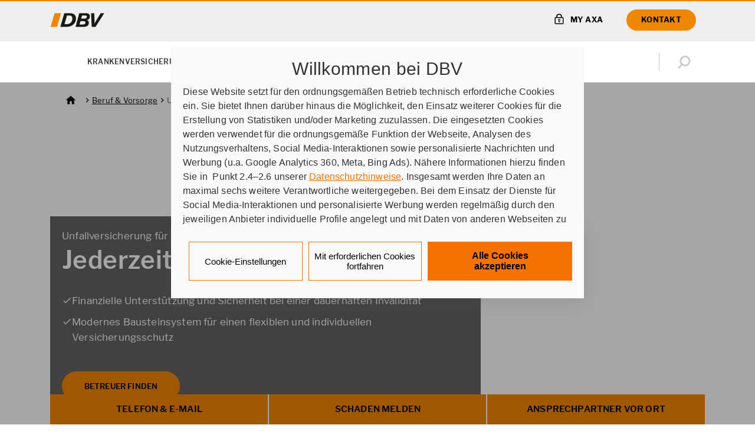

--- FILE ---
content_type: text/html;charset=UTF-8
request_url: https://www.dbv.de/beruf-vorsorge/p/unfallversicherung?HPID=80068356&AXACENTER=3003000236&AKTIONSCODE=94008Q
body_size: 86353
content:

<!doctype html>
<html class="no-js" lang="de">
<head>
<meta http-equiv="X-UA-Compatible" content="IE=edge"/>
<meta charset="utf-8">
<script nonce="GJnSz42gbMbYn1rfyqT6t5heuwM0t4GVitE/uOtQ8QU=">
        document.getElementsByTagName("HTML")[0].classList.remove("no-js");
    </script>
<meta name="viewport" content="width=device-width, initial-scale=1">
<link rel="preload" href="/site/dbv-de/resourceCached/2.0.3-4/standard/assets/fonts/SourceSansPro-Regular.woff2?915d6e216684dfea10f6ffe95c2a525d" as="font" crossOrigin="anonymous"> <link rel="preload" href="/site/dbv-de/resourceCached/2.0.3-4/standard/assets/fonts/SourceSansPro-Semibold.woff2?07036056a53342b7b44f89a0a4d5590f" as="font" crossOrigin="anonymous"> <link rel="preload" href="/site/dbv-de/resourceCached/2.0.3-4/standard/assets/fonts/Publico-Headline-Bold.woff2?cf125afe4847562d27353ad7a94911f0" as="font" crossOrigin="anonymous"> <link rel="preload" href="/site/dbv-de/resourceCached/2.0.3-4/standard/assets/fonts/axa_iconfont_functional.woff2?f58bb44ae794bbf2b768709dea2e9ed8" as="font" crossOrigin="anonymous"> <link rel="preload" href="/site/dbv-de/resourceCached/2.0.3-4/standard/assets/fonts/axa_iconfont_illustration1px.woff2?f0a8ab2c1bf90abfa2a5549c0a200403" as="font" crossOrigin="anonymous">
<style>html{--safe-area-top:env(safe-area-inset-top,0);--safe-area-bottom:env(safe-area-inset-bottom,0);--safe-area-left:env(safe-area-inset-left,0);--safe-area-right:env(safe-area-inset-right,0)}body{scroll-behavior:smooth;font-weight:var(--typography-text-small-body1-font-weight,inherit);font-size:var(--typography-text-small-body1-font-size,inherit);line-height:var(--typography-text-small-body1-line-height,inherit);font-family: var(--typography-text-small-body1-font-family, inherit);margin:0;padding:0;color:var(--body-color);background-color:#fff;-webkit-font-smoothing:antialiased;-moz-osx-font-smoothing:grayscale;text-rendering:optimizelegibility}@media screen and (min-width:768px){body{font-weight:var(--typography-text-large-body1-font-weight,inherit);font-size:var(--typography-text-large-body1-font-size,inherit);line-height:var(--typography-text-large-body1-line-height,inherit);font-family: var(--typography-text-large-body1-font-family, inherit)}}body.contact-widget-block-scroll,body.overlay-block-scroll{overflow:hidden}axa-modal.show-modal ~ axa-modal {--backdrop-opacity:0}.axa-delegate-host{display:contents}address{font-style:normal}a{color:inherit;text-decoration:underline}a:focus-visible{outline:none;box-shadow:0 0 0 2px var(--focus-secondary-color) , 0 0 0 4px var(--focus-primary-color)}</style>
<link rel="stylesheet" href="/site/dbv-de/resourceCached/2.0.3-4/A.output,,_ui-stencil,,_dist,,_css,,_dbv,,_theme-base.css+output,,_ui-stencil,,_dist,,_css,,_dbv,,_typography.css+header,,_assets,,_css,,_header.css+header,,_assets-imperia,,_css,,_pb_header.css+topContentBar,,_assets,,_css,,_topContentBar.css+stage,,_assets,,_css,,_stage.css+stage,,_assets-imperia,,_css,,_pb_stage.css,Mcc.bBjWbnIqkz.css.pagespeed.cf.6py6ados7O.css" type="text/css"/>
<link rel="stylesheet" href="/site/dbv-de/resourceCached/2.0.3-4/standard/assets/css/A.standard.css.pagespeed.cf.zyLqHvBVRT.css" type="text/css">
<link rel="stylesheet" href="/site/dbv-de/resourceCached/2.0.3-4/A.axa_rechenschieber,,_plugin.css+breadcrumb,,_assets,,_css,,_breadcrumb.css+editortools,,_pb_assets,,_css,,_editortools.css+footer,,_assets,,_css,,_footer.css+gesundheitsservice,,_assets,,_css,,_gesundheitsservice.css+headerLight,,_assets,,_css,,_headerLight.css+notification,,_assets,,_css,,_notification.css+pb-alignment-fix,,_assets,,_css,,_pirobase-alignment-fix.css+pressarchive,,_assets,,_css,,_pressarchive.css+rating,,_assets,,_css,,_rating.css+search,,_assets,,_css,,_search.css+searchAdvisor,,_assets,,_css,,_searchAdvisor.css+assets,,_css,,_maps.css+searchRepairshop,,_assets,,_css,,_searchRepairshop.css+searchRepairshopEVT,,_assets,,_css,,_searchRepairshopEVT.css+toplinksearch,,_assets,,_css,,_style-module-toplinks.css+mab,,_assets,,_css,,_mab.css+mab,,_assets-imperia,,_css,,_pb_mab.css+productStage,,_assets-imperia,,_css,,_ekomi.css+accordion,,_assets,,_css,,_accordion.css+accordion,,_assets-imperia,,_css,,_pb_accordion.css,Mcc.ners3WSqlr.css.pagespeed.cf.0KNHtYM7Pb.css" type="text/css"/>
<link rel="stylesheet" href="/site/dbv-de/resourceCached/2.0.3-4/A.editorialParagraph,,_assets,,_css,,_editorialParagraph.css+gallery,,_assets,,_css,,_gallery.css+interstitial1Topic,,_assets,,_css,,_interstitial1Topic.css+productTable,,_assets,,_css,,_productTable.css+productTable,,_assets-imperia,,_css,,_pb_productTable.css+teasermulti,,_assets,,_css,,_teasermulti.css+textimage,,_assets,,_css,,_textimage.css+socialMedia,,_assets,,_css,,_socialMedia.css+Presse,,_assets,,_css,,_alt,,_presseAlt.css+breadcrumb,,_assets,,_css,,_breadcrumb.css,Mcc.UvKLEV2n8z.css.pagespeed.cf.BJtQoNh9nH.css" type="text/css"/>
<meta name="msapplication-TileColor" content="#2d89ef">
<meta name="msapplication-TileImage" content="/site/dbv-de/resourceCached/2.0.3-4/seo/assets/img/mobil/mstile-144x144.png?v=RyMkypbXgz">
<meta name="theme-color" content="#ffffff">
<meta name="msapplication-square70x70logo" content="/site/dbv-de/resourceCached/2.0.3-4/seo/assets/img/mobil/msapplication-square70x70logo.png">
<meta name="msapplication-square150x150logo" content="/site/dbv-de/resourceCached/2.0.3-4/seo/assets/img/mobil/msapplication-square150x150logo.png">
<meta name="msapplication-square310x310logo" content="/site/dbv-de/resourceCached/2.0.3-4/seo/assets/img/mobil/msapplication-square310x310logo.png">
<link rel="apple-touch-icon" sizes="180x180" href="/site/dbv-de/resourceCached/2.0.3-4/seo/assets/img/mobil/xapple-touch-icon.png,qv=RyMkypbXgz.pagespeed.ic.hUe36UDzPu.webp">
<link rel="icon" type="image/png" sizes="32x32" href="/site/dbv-de/resourceCached/2.0.3-4/seo/assets/img/mobil/xfavicon-32x32.png,qv=RyMkypbXgz.pagespeed.ic.1Gryi9pdDR.webp">
<link rel="icon" type="image/png" sizes="194x194" href="/site/dbv-de/resourceCached/2.0.3-4/seo/assets/img/mobil/xfavicon-194x194.png,qv=RyMkypbXgz.pagespeed.ic.iuurbyRDB5.webp">
<link rel="icon" type="image/png" sizes="192x192" href="/site/dbv-de/resourceCached/2.0.3-4/seo/assets/img/mobil/xandroid-chrome-192x192.png,qv=RyMkypbXgz.pagespeed.ic.21MLy880-B.webp">
<link rel="icon" type="image/png" sizes="16x16" href="/site/dbv-de/resourceCached/2.0.3-4/seo/assets/img/mobil/xfavicon-16x16.png,qv=RyMkypbXgz.pagespeed.ic.49DbWIPfVB.webp">
<link rel="manifest" href="/site/dbv-de/resourceCached/2.0.3-4/seo/assets/img/mobil/site.webmanifest?v=RyMkypbXgz">
<link rel="mask-icon" href="/site/dbv-de/resourceCached/2.0.3-4/seo/assets/img/mobil/safari-pinned-tab.svg?v=RyMkypbXgz" color="#00008f">
<title>Unfallversicherung f&uuml;r Beamte: Bestens gesch&uuml;tzt / DBV</title>
<meta name="author" content="DBV Deutschland">
<meta name="description" content="Unfallversicherung f&uuml;r Beamte: Schutz auch f&uuml;r Angestellte des &Ouml;ffentlichen Dienstes &#9658;Jetzt informieren!">
<meta name="robots" content="index, follow">
<link rel="canonical" href="https://www.dbv.de/beruf-vorsorge/p/unfallversicherung">
<link rel="shortcut icon" href="/site/dbv-de/resourceCached/2.0.3-4/seo/assets/img/favicon.ico?v=RyMkypbXgz" type="image/x-icon">
<script nonce="GJnSz42gbMbYn1rfyqT6t5heuwM0t4GVitE/uOtQ8QU=" type="application/ld+json">
    {"@context":"https://schema.org","@type":"Organization","name":"DBV","url":"https://www.dbv.de","logo":"https://www.dbv.de//site/dbv-de/resourceCached/2.0.3-4/header/assets/images/logo_dbv_lg_93x30.png","telephone":"+498003203207","address":{"@type":"PostalAddress","streetAddress":"Abraham-Lincoln-Park 5","addressLocality":"Wiesbaden","addressCountry":"DE","postalCode":"65189"},"sameAs":["https://www.facebook.com/profile.php?id\u003d61550240663717","https://www.instagram.com/dbv.versicherung/"]}
</script>
<meta property="og:url" content="https://www.dbv.de/beruf-vorsorge/p/unfallversicherung"/>
<meta property="og:title" content="Unfallversicherung f&uuml;r Beamte: Bestens gesch&uuml;tzt / DBV"/>
<meta property="og:description" content="Unfallversicherung f&uuml;r Beamte: Schutz auch f&uuml;r Angestellte des &Ouml;ffentlichen Dienstes &#9658;Jetzt informieren!"/>
<meta property="og:image:url" content="https://www.dbv.de/site/dbv-de/get/params_E-1433336671/26517685/facebook-grafik-dbv-generisch.jpg"/>
<meta property="og:image:secure_url" content="https://www.dbv.de/site/dbv-de/get/params_E-1433336671/26517685/facebook-grafik-dbv-generisch.jpg"/>
<meta property="og:site_name" content="DBV Deutschland"/>
<meta property="og:type" content="website"/>
<meta property="og:locale" content="de_DE"/>
<script type="text/javascript">
        window.dataLayer = window.dataLayer || [];
        dataLayer = [{
                                    
                                    env_work: 'prod',
            env_platform: 'dbv.de',
                                                                                                                                                                                                                                                        env_website_mode: 'generic',
            broker_id: '',
                            broker_hp_id: '',
                        broker_name: '',
            broker_status: '',
            action_code: '94008Q',
            page_type: 'product',
                                                page_cat1 : 'beruf-vorsorge',
                                                                page_cat2 : 'unfallversicherung',
                                                                page_cat3 : '',
                                                        page_name: 'unfallversicherung',
                search_type: '',
                search_keywords: '',
                search_results_number: '',
                        calculator_saveid: ''
        }];
    </script>
<script type="text/javascript">
	var tCPrivacyTagManager = "gtm";
</script>
<script type="text/javascript" src="https://cdn.trustcommander.net/privacy/1439/privacy_v2_2.js"></script>
<link rel="preconnect" href="https://dev.visualwebsiteoptimizer.com"/>
<script type='text/javascript' id='vwoCode'>
window._vwo_code || (function() {
var account_id=736626,
version=2.1,
settings_tolerance=2000,
hide_element='body',
hide_element_style = 'opacity:0 !important;filter:alpha(opacity=0) !important;background:none !important',
/* DO NOT EDIT BELOW THIS LINE */
f=false,w=window,d=document,v=d.querySelector('#vwoCode'),cK='_vwo_'+account_id+'_settings',cc={};try{var c=JSON.parse(localStorage.getItem('_vwo_'+account_id+'_config'));cc=c&&typeof c==='object'?c:{}}catch(e){}var stT=cc.stT==='session'?w.sessionStorage:w.localStorage;code={use_existing_jquery:function(){return typeof use_existing_jquery!=='undefined'?use_existing_jquery:undefined},library_tolerance:function(){return typeof library_tolerance!=='undefined'?library_tolerance:undefined},settings_tolerance:function(){return cc.sT||settings_tolerance},hide_element_style:function(){return'{'+(cc.hES||hide_element_style)+'}'},hide_element:function(){if(performance.getEntriesByName('first-contentful-paint')[0]){return''}return typeof cc.hE==='string'?cc.hE:hide_element},getVersion:function(){return version},finish:function(e){if(!f){f=true;var t=d.getElementById('_vis_opt_path_hides');if(t)t.parentNode.removeChild(t);if(e)(new Image).src='https://dev.visualwebsiteoptimizer.com/ee.gif?a='+account_id+e}},finished:function(){return f},addScript:function(e){var t=d.createElement('script');t.type='text/javascript';if(e.src){t.src=e.src}else{t.text=e.text}d.getElementsByTagName('head')[0].appendChild(t)},load:function(e,t){var i=this.getSettings(),n=d.createElement('script'),r=this;t=t||{};if(i){n.textContent=i;d.getElementsByTagName('head')[0].appendChild(n);if(!w.VWO||VWO.caE){stT.removeItem(cK);r.load(e)}}else{var o=new XMLHttpRequest;o.open('GET',e,true);o.withCredentials=!t.dSC;o.responseType=t.responseType||'text';o.onload=function(){if(t.onloadCb){return t.onloadCb(o,e)}if(o.status===200){_vwo_code.addScript({text:o.responseText})}else{_vwo_code.finish('&e=loading_failure:'+e)}};o.onerror=function(){if(t.onerrorCb){return t.onerrorCb(e)}_vwo_code.finish('&e=loading_failure:'+e)};o.send()}},getSettings:function(){try{var e=stT.getItem(cK);if(!e){return}e=JSON.parse(e);if(Date.now()>e.e){stT.removeItem(cK);return}return e.s}catch(e){return}},init:function(){if(d.URL.indexOf('__vwo_disable__')>-1)return;var e=this.settings_tolerance();w._vwo_settings_timer=setTimeout(function(){_vwo_code.finish();stT.removeItem(cK)},e);var t;if(this.hide_element()!=='body'){t=d.createElement('style');var i=this.hide_element(),n=i?i+this.hide_element_style():'',r=d.getElementsByTagName('head')[0];t.setAttribute('id','_vis_opt_path_hides');v&&t.setAttribute('nonce',v.nonce);t.setAttribute('type','text/css');if(t.styleSheet)t.styleSheet.cssText=n;else t.appendChild(d.createTextNode(n));r.appendChild(t)}else{t=d.getElementsByTagName('head')[0];var n=d.createElement('div');n.style.cssText='z-index: 2147483647 !important;position: fixed !important;left: 0 !important;top: 0 !important;width: 100% !important;height: 100% !important;background: white !important;';n.setAttribute('id','_vis_opt_path_hides');n.classList.add('_vis_hide_layer');t.parentNode.insertBefore(n,t.nextSibling)}var o='https://dev.visualwebsiteoptimizer.com/j.php?a='+account_id+'&u='+encodeURIComponent(d.URL)+'&vn='+version;if(w.location.search.indexOf('_vwo_xhr')!==-1){this.addScript({src:o})}else{this.load(o+'&x=true')}}};w._vwo_code=code;code.init();})();
</script>
<script type="text/javascript"> window.VWO = window.VWO || []; window.VWO.init = window.VWO.init || function (state) { window.VWO.consentState = state; }; window.VWO.init(2);
</script>
<script type="text/tc_privacy" data-category="1"> function getCookie(name) { const value = `; ${document.cookie}`; const parts = value.split(`; ${name}=`); if (parts.length === 2) { return parts.pop().split(';').shift(); } } const tcConsent = getCookie("TC_PRIVACY_CENTER"); window.VWO.init(tcConsent === "1%2C2%2C3" ? 1 : 3);
</script>
<script type="text/tc_privacy" data-category="2">!function(){"use strict";function l(e){for(var t=e,r=0,n=document.cookie.split(";");r<n.length;r++){var o=n[r].split("=");if(o[0].trim()===t)return o[1]}}function s(e){return localStorage.getItem(e)}function u(e){return window[e]}function A(e,t){e=document.querySelector(e);return t?null==e?void 0:e.getAttribute(t):null==e?void 0:e.textContent}var e=window,t=document,r="script",n="dataLayer",o="https://data.dbv.de",a="",i="8pj6kuzoouhyz",c="a3q=Ex1VMjsiVzg4LjkkKDVcA0dLRkRJCxRIHhseWwsK",g="cookie",v="ckp_id",E="",d=!1;try{var d=!!g&&(m=navigator.userAgent,!!(m=new RegExp("Version/([0-9._]+)(.*Mobile)?.*Safari.*").exec(m)))&&16.4<=parseFloat(m[1]),f="stapeUserId"===g,I=d&&!f?function(e,t,r){void 0===t&&(t="");var n={cookie:l,localStorage:s,jsVariable:u,cssSelector:A},t=Array.isArray(t)?t:[t];if(e&&n[e])for(var o=n[e],a=0,i=t;a<i.length;a++){var c=i[a],c=r?o(c,r):o(c);if(c)return c}else console.warn("invalid uid source",e)}(g,v,E):void 0;d=d&&(!!I||f)}catch(e){console.error(e)}var m=e,g=(m[n]=m[n]||[],m[n].push({"gtm.start":(new Date).getTime(),event:"gtm.js"}),t.getElementsByTagName(r)[0]),v=I?"&bi="+encodeURIComponent(I):"",E=t.createElement(r),f=(d&&(i=8<i.length?i.replace(/([a-z]{8}$)/,"kp$1"):"kp"+i),!d&&a?a:o);E.async=!0,E.src=f+"/"+i+".js?"+c+v,null!=(e=g.parentNode)&&e.insertBefore(E,g)}();</script>
</head>
<body class="hyp theme-dbv-base">
<noscript><iframe src="https://www.googletagmanager.com/ns.html?id=GTM-W9WSTRG" height="0" width="0" style="display:none;visibility:hidden"></iframe></noscript>
<div class="overlay">
</div>
<div id="root" class="root">
<div id="pageMeta">
<noscript>
<div class="topContentBar bg-shy-tomato">
<div class="container-h py-1 row align-items-center text-center">
<div class="col-12 ">
<p>Bitte aktivieren Sie JavaScript in den Browser-Einstellungen, um diese Seite nutzen zu k&ouml;nnen.</p>
</div>
</div>
</div>
</noscript>
</div>
<script nonce="GJnSz42gbMbYn1rfyqT6t5heuwM0t4GVitE/uOtQ8QU=">
    var metaNaviUrl = "/site/dbv-de/metanav/index.html";

            var shouldAddAriaLabelByJs = true;
        var linkTypeTexts = {
            anchor: "Scrolle zu %s" || "Scrolle zu %s",
            mailto: "E-Mail schreiben an %s" || "E-Mail schreiben an %s",
            tel: "Telefonnummer %s anrufen" || "Telefonnummer %s anrufen",
            ext: "%s öffnet sich in einem neuen Tab" || "%s öffnet sich in einem neuen Tab",
            map: "%s auf Karte anzeigen" || "%s auf Karte anzeigen"
        };
    </script>
<header id="pageHeader" data-header-initial-l1-item="0">
<div class="_headerMeta">
<div class="container-h">
<nav class="_navMyaxa">
<a class="trackable" href="/site/dbv-de/redirect/MyAxaLogin" title="Meine pers&ouml;nliche Vertragsverwaltung" data-vars-event-category="click" data-vars-event-action="external_link" data-vars-event-label="Kundenlogin - H - 11210164">My AXA <span>Login</span></a>
<a href="/kontakt" class="contact trackable" data-vars-event-category="click" data-vars-event-action="navigation" data-vars-event-label="Kontakt - H - 11210164">Kontakt</a>
</nav>
</div>
</div>
<div class="_headerLight">
<div class="container-h">
<a class='_logo trackable' tabindex="0" href='https://www.dbv.de/' title='DBV.de Startseite' data-vars-event-category="click" data-vars-event-action="navigation" data-vars-event-label="DBV.de Startseite - H - 111210164"><img src="/site/dbv-de/resourceCached/2.0.3-4/header/assets/images/logo_dbv_lg_93x30.png.pagespeed.ce.9SVECo9rXA.png" alt="DBV Logo">
</a> <nav class="_navSub" aria-label="Sekundäre Navigation">
<ul>
<li data-menu-level="2" data-menu-parent-index="0">
<ul>
<li>
<button tabindex="0" class="trackable" title="Krankenversicherung" data-vars-event-category="click" data-vars-event-action="navigation" data-vars-event-label="Krankenversicherung - H - 28037608">
Krankenversicherung
</button>
</li>
<li>
<button tabindex="0" class="trackable" title="Beruf &amp; Vorsorge" data-vars-event-category="click" data-vars-event-action="navigation" data-vars-event-label="Beruf &amp; Vorsorge - H - 28037638">
Beruf &amp; Vorsorge
</button>
</li>
<li>
<button tabindex="0" class="trackable" title="Haftpflicht, Recht &amp; Eigentum" data-vars-event-category="click" data-vars-event-action="navigation" data-vars-event-label="Haftpflicht, Recht &amp; Eigentum - H - 28037665">
Haftpflicht, Recht &amp; Eigentum
</button>
</li>
<li>
<button tabindex="0" class="trackable" title="Rente &amp; Alter" data-vars-event-category="click" data-vars-event-action="navigation" data-vars-event-label="Rente &amp; Alter - H - 28037698">
Rente &amp; Alter
</button>
<div class="_iconBar" data-menu-iconbar>
<span class="_divider trennstrich"></span>
</div>
</li>
<li>
<button tabindex="0" class="trackable" title="Ratgeber" data-vars-event-category="click" data-vars-event-action="navigation" data-vars-event-label="Ratgeber - H - 28037724">
Ratgeber
</button>
</li>
</ul>
</li>
</ul>
</nav>
<script nonce="GJnSz42gbMbYn1rfyqT6t5heuwM0t4GVitE/uOtQ8QU=">
var autocompleteSearchUrl = '/site/dbv-de/search-autocomplete/11210164/index.html',
autocompleteSearchDelay = 300,
autocompleteSearchMaxTerms =  5,
autocompleteSearchMinLength =  2,
autocompleteSearchRows =  20,
autocompleteSearchAvoidParallelRequests =  true;
</script>
<script nonce="GJnSz42gbMbYn1rfyqT6t5heuwM0t4GVitE/uOtQ8QU=">
    var searchUrl = '/site/dbv-de/search/11210164/index.html',
            lastLoadedParam,
            pluginUrl = '/site/dbv-de/resourceCached/2.0.3-4';
</script>
<div class="_searchBar" data-menu-searchbar>
<form action="/site/dbv-de/search/11210164/index.html" method="POST" class="be-searchInput" data-quickautosubmit>
<input tabindex="-1" aria-label="Ihr Suchbegriff" autocomplete="off" id="quicksearchQuery" name="query" placeholder="Ihr Suchbegriff" type="search" value="">
<input type="hidden" name="viewSecurityToken" value="1e2d589cc2cbf7e4c723da3c97c87ff2e526b5b"/>
<button aria-label="Absenden" type="submit" class="magnifier-focus"><axa-theme theme="axa" css-path="/site/dbv-de/resourceCached/2.0.3-4/output/static/dbv/css/standard.css">
<axa-icon name="common-functional-search_right" size="md" aria-label="Suche starten" title=""></axa-icon>
</axa-theme></button>
<span class="_divider"></span>
<button aria-label="Zur&uuml;cksetzen" type="reset" class="close-focus"><axa-theme theme="axa" css-path="/site/dbv-de/resourceCached/2.0.3-4/output/static/dbv/css/standard.css">
<axa-icon name="common-functional-close_menu" size="md"></axa-icon>
</axa-theme></button>
<div class="searchPredictions">
<p class="h5">Suchvorschläge</p>
<ul></ul>
</div>
</form>
</div>
<div class="_iconBar" data-menu-iconbar>
<axa-theme theme="axa" css-path="/site/dbv-de/resourceCached/2.0.3-4/output/static/dbv/css/standard.css" class="icon-container">
<axa-icon tabindex="0" role="button" name="common-functional-search_right" size="md" data-menu-btn="search" aria-label="Suche starten" title=""></axa-icon>
<span class="_divider"></span>
<axa-icon tabindex="0" role="button" class="order2" id="burger1" name="common-functional-burger_menu" data-menu-btn="openMenu" aria-label="Menü öffnen"></axa-icon>
<axa-icon tabindex="0" role="button" class="order1" name="common-functional-close_menu" size="md" data-menu-btn="closeMenu" aria-label="Menü schließen"></axa-icon>
</axa-theme>
</div>
</div>
</div>
<nav class="_headerFlyout" data-menu-flyout="" aria-label="Flyout-Navigation">
<div class="container-h">
<div class="_level4Menu" data-menu-type="level4" data-menu-level1-id="0" data-menu-level2-id="0" role="navigation" aria-label="">
<div class="_menuLevel3" data-menu-level="3" role="list">
<a role="listitem" class="trackable nounderline" title="Private Krankenversicherung" data-vars-event-category="click" data-vars-event-action="view_content" data-vars-event-label="Private Krankenversicherung - H - 28037611">Private Krankenversicherung</a>
<a role="listitem" class="trackable nounderline" title="Zusatzversicherungen" data-vars-event-category="click" data-vars-event-action="view_content" data-vars-event-label="Zusatzversicherungen - H - 28037622">Zusatzversicherungen</a>
<a role="listitem" class="trackable nounderline" title="Im Urlaub" data-vars-event-category="click" data-vars-event-action="view_content" data-vars-event-label="Im Urlaub - H - 28037633">Im Urlaub</a>
</div>
<div class="_menuLevel4" data-menu-level="4" data-parent-id="0" role="list">
<a role="listitem" class="trackable" href="https://www.dbv.de/krankenversicherung/p/krankenversicherung-beamte-beamtenanwaerter" title="Private Krankenversicherung für Beamte" data-vars-event-category="click" data-vars-event-action="navigation" data-vars-event-label="Private Krankenversicherung für Beamte - H - 28037613">Private Krankenversicherung für Beamte</a>
<a role="listitem" class="trackable" href="https://www.dbv.de/krankenversicherung/p/anwartschaft-heilfuersorgeberechtigte" title="Private Krankenversicherung für Heilfürsorgeberechtigte" data-vars-event-category="click" data-vars-event-action="navigation" data-vars-event-label="Private Krankenversicherung für Heilfürsorgeberechtigte - H - 28037619">Private Krankenversicherung für Heilfürsorgeberechtigte</a>
<a role="listitem" class="trackable" href="https://www.dbv.de/krankenversicherung/p/krankenversicherung-arbeitnehmer" title="Private Krankenversicherung für Arbeitnehmer" data-vars-event-category="click" data-vars-event-action="navigation" data-vars-event-label="Private Krankenversicherung für Arbeitnehmer - H - 28037616">Private Krankenversicherung für Arbeitnehmer</a>
</div>
<div class="_menuLevel4" data-menu-level="4" data-parent-id="1" role="list">
<a role="listitem" class="trackable" href="https://www.dbv.de/krankenversicherung/p/ambulante-zusatzversicherung" title="Ambulante Zusatzversicherung" data-vars-event-category="click" data-vars-event-action="navigation" data-vars-event-label="Ambulante Zusatzversicherung - H - 28037624">Ambulante Zusatzversicherung</a>
<a role="listitem" class="trackable" href="https://www.dbv.de/krankenversicherung/p/krankenhauszusatzversicherung" title="Krankenhauszusatzversicherung" data-vars-event-category="click" data-vars-event-action="navigation" data-vars-event-label="Krankenhauszusatzversicherung - H - 28037627">Krankenhauszusatzversicherung</a>
<a role="listitem" class="trackable" href="https://www.dbv.de/krankenversicherung/p/zahnzusatzversicherung" title="Zahnzusatzversicherung" data-vars-event-category="click" data-vars-event-action="navigation" data-vars-event-label="Zahnzusatzversicherung - H - 28037630">Zahnzusatzversicherung</a>
</div>
<div class="_menuLevel4" data-menu-level="4" data-parent-id="2" role="list">
<a role="listitem" class="trackable" href="https://www.dbv.de/krankenversicherung/p/auslandskrankenversicherung" title="Auslandskrankenversicherung" data-vars-event-category="click" data-vars-event-action="navigation" data-vars-event-label="Auslandskrankenversicherung - H - 28037635">Auslandskrankenversicherung</a>
</div>
</div>
<div class="_level4Menu" data-menu-type="level4" data-menu-level1-id="0" data-menu-level2-id="1" role="navigation" aria-label="">
<div class="_menuLevel3" data-menu-level="3" role="list">
<a role="listitem" class="trackable nounderline" title="Dienstunfähigkeit" data-vars-event-category="click" data-vars-event-action="view_content" data-vars-event-label="Dienstunfähigkeit - H - 28037641">Dienstunfähigkeit</a>
<a role="listitem" class="trackable nounderline" title="Berufsunfähigkeit" data-vars-event-category="click" data-vars-event-action="view_content" data-vars-event-label="Berufsunfähigkeit - H - 28037649">Berufsunfähigkeit</a>
<a role="listitem" class="trackable nounderline" title="Unfall &amp; Krankheit" data-vars-event-category="click" data-vars-event-action="view_content" data-vars-event-label="Unfall &amp; Krankheit - H - 28037657">Unfall &amp; Krankheit</a>
</div>
<div class="_menuLevel4" data-menu-level="4" data-parent-id="0" role="list">
<a role="listitem" class="trackable" href="https://www.dbv.de/beruf-vorsorge/p/dienstunfaehigkeitsversicherung-beamte" title="Dienstunfähigkeitsversicherung" data-vars-event-category="click" data-vars-event-action="navigation" data-vars-event-label="Dienstunfähigkeitsversicherung - H - 28037643">Dienstunfähigkeitsversicherung</a>
<a role="listitem" class="trackable" href="https://www.dbv.de/beruf-vorsorge/p/dienstanfaenger-police" title="Dienstunfähigkeitsversicherung für Berufsanfänger" data-vars-event-category="click" data-vars-event-action="navigation" data-vars-event-label="Dienstunfähigkeitsversicherung für Berufsanfänger - H - 28037646">Dienstunfähigkeitsversicherung für Berufsanfänger</a>
</div>
<div class="_menuLevel4" data-menu-level="4" data-parent-id="1" role="list">
<a role="listitem" class="trackable" href="https://www.dbv.de/beruf-vorsorge/p/berufsunfaehigkeitsversicherung-arbeitnehmer" title="Berufsunfähigkeitsversicherung" data-vars-event-category="click" data-vars-event-action="navigation" data-vars-event-label="Berufsunfähigkeitsversicherung - H - 28037651">Berufsunfähigkeitsversicherung</a>
<a role="listitem" class="trackable" href="https://www.dbv.de/beruf-vorsorge/p/berufsunfaehigkeitsversicherung-berufseinsteiger" title="Berufsunfähigkeitsversicherung für Berufseinsteiger" data-vars-event-category="click" data-vars-event-action="navigation" data-vars-event-label="Berufsunfähigkeitsversicherung für Berufseinsteiger - H - 28037654">Berufsunfähigkeitsversicherung für Berufseinsteiger</a>
</div>
<div class="_menuLevel4" data-menu-level="4" data-parent-id="2" role="list">
<a role="listitem" class="trackable" href="https://www.dbv.de/beruf-vorsorge/p/unfallversicherung" title="Unfallversicherung" data-vars-event-category="click" data-vars-event-action="navigation" data-vars-event-label="Unfallversicherung - H - 28037659">Unfallversicherung</a>
<a role="listitem" class="trackable" href="https://www.dbv.de/beruf-vorsorge/p/existenzschutzversicherung" title="Existenzschutzversicherung" data-vars-event-category="click" data-vars-event-action="navigation" data-vars-event-label="Existenzschutzversicherung - H - 28037662">Existenzschutzversicherung</a>
</div>
</div>
<div class="_level4Menu" data-menu-type="level4" data-menu-level1-id="0" data-menu-level2-id="2" role="navigation" aria-label="">
<div class="_menuLevel3" data-menu-level="3" role="list">
<a role="listitem" class="trackable nounderline" title="Private Haftpflichtversicherung" data-vars-event-category="click" data-vars-event-action="view_content" data-vars-event-label="Private Haftpflichtversicherung - H - 28037668">Private Haftpflichtversicherung</a>
<a role="listitem" class="trackable nounderline" title="Rechtsschutz" data-vars-event-category="click" data-vars-event-action="view_content" data-vars-event-label="Rechtsschutz - H - 28037673">Rechtsschutz</a>
<a role="listitem" class="trackable nounderline" title="Haus, Eigentum &amp; Tiere" data-vars-event-category="click" data-vars-event-action="view_content" data-vars-event-label="Haus, Eigentum &amp; Tiere - H - 28037678">Haus, Eigentum &amp; Tiere</a>
</div>
<div class="_menuLevel4" data-menu-level="4" data-parent-id="0" role="list">
<a role="listitem" class="trackable" href="https://www.dbv.de/haftpflicht-recht-eigentum/p/berufshaftpflichtversicherung" title="Privathaftpflicht mit Diensthaftpflichtversicherung" data-vars-event-category="click" data-vars-event-action="navigation" data-vars-event-label="Privathaftpflicht mit Diensthaftpflichtversicherung - H - 28037670">Privathaftpflicht mit Diensthaftpflichtversicherung</a>
</div>
<div class="_menuLevel4" data-menu-level="4" data-parent-id="1" role="list">
<a role="listitem" class="trackable" href="https://www.dbv.de/haftpflicht-recht-eigentum/p/rechtsschutzversicherung" title="Rechtsschutzversicherung" data-vars-event-category="click" data-vars-event-action="navigation" data-vars-event-label="Rechtsschutzversicherung - H - 28037675">Rechtsschutzversicherung</a>
</div>
<div class="_menuLevel4" data-menu-level="4" data-parent-id="2" role="list">
<a role="listitem" class="trackable" href="https://www.dbv.de/haftpflicht-recht-eigentum/p/tierhalterhaftpflichtversicherung" title="Tierhalterhaftpflicht-Versicherung" data-vars-event-category="click" data-vars-event-action="navigation" data-vars-event-label="Tierhalterhaftpflicht-Versicherung - H - 28037689">Tierhalterhaftpflicht-Versicherung</a>
<a role="listitem" class="trackable" href="https://www.dbv.de/haftpflicht-recht-eigentum/p/hausratversicherung" title="Hausratversicherung" data-vars-event-category="click" data-vars-event-action="navigation" data-vars-event-label="Hausratversicherung - H - 28037692">Hausratversicherung</a>
<a role="listitem" class="trackable" href="https://www.dbv.de/haftpflicht-recht-eigentum/p/wohngebaeudeversicherung" title="Wohngebäudeversicherung" data-vars-event-category="click" data-vars-event-action="navigation" data-vars-event-label="Wohngebäudeversicherung - H - 28037695">Wohngebäudeversicherung</a>
<a role="listitem" class="trackable" href="https://www.dbv.de/haftpflicht-recht-eigentum/p/haus-und-grundbesitzerhaftpflicht" title="Haus- und Grundbesitzerhaftpflicht-Versicherung" data-vars-event-category="click" data-vars-event-action="navigation" data-vars-event-label="Haus- und Grundbesitzerhaftpflicht-Versicherung - H - 28037683">Haus- und Grundbesitzerhaftpflicht-Versicherung</a>
<a role="listitem" class="trackable" href="https://www.dbv.de/haftpflicht-recht-eigentum/p/bauherrenhaftpflicht" title="Bauherrenhaftpflicht-Versicherung" data-vars-event-category="click" data-vars-event-action="navigation" data-vars-event-label="Bauherrenhaftpflicht-Versicherung - H - 28037680">Bauherrenhaftpflicht-Versicherung</a>
<a role="listitem" class="trackable" href="https://www.dbv.de/haftpflicht-recht-eigentum/p/gewaesserschadenhaftpflicht" title="Gewässerschadenhaftpflicht-Versicherung" data-vars-event-category="click" data-vars-event-action="navigation" data-vars-event-label="Gewässerschadenhaftpflicht-Versicherung - H - 28037686">Gewässerschadenhaftpflicht-Versicherung</a>
</div>
</div>
<div class="_level4Menu" data-menu-type="level4" data-menu-level1-id="0" data-menu-level2-id="3" role="navigation" aria-label="">
<div class="_menuLevel3" data-menu-level="3" role="list">
<a role="listitem" class="trackable nounderline" title="Renten" data-vars-event-category="click" data-vars-event-action="view_content" data-vars-event-label="Renten - H - 28037701">Renten</a>
<a role="listitem" class="trackable nounderline" title="Zusätzliche Altersvorsorge" data-vars-event-category="click" data-vars-event-action="view_content" data-vars-event-label="Zusätzliche Altersvorsorge - H - 28037712">Zusätzliche Altersvorsorge</a>
</div>
<div class="_menuLevel4" data-menu-level="4" data-parent-id="0" role="list">
<a role="listitem" class="trackable" href="https://www.dbv.de/rente-altersvorsorge/p/private-rentenversicherung" title="Private Rentenversicherung" data-vars-event-category="click" data-vars-event-action="navigation" data-vars-event-label="Private Rentenversicherung - H - 28037703">Private Rentenversicherung</a>
<a role="listitem" class="trackable" href="https://www.dbv.de/rente-altersvorsorge/p/ruerup-rente" title="Rürup-Rente" data-vars-event-category="click" data-vars-event-action="navigation" data-vars-event-label="Rürup-Rente - H - 28037706">Rürup-Rente</a>
<a role="listitem" class="trackable" href="https://www.dbv.de/rente-altersvorsorge/p/oeffentlicher-dienst-fonds-rente" title="Anlagebasierte Renten" data-vars-event-category="click" data-vars-event-action="navigation" data-vars-event-label="Anlagebasierte Renten - H - 28037709">Anlagebasierte Renten</a>
</div>
<div class="_menuLevel4" data-menu-level="4" data-parent-id="1" role="list">
<a role="listitem" class="trackable" href="https://www.dbv.de/rente-altersvorsorge/p/risikolebensversicherung" title="Risikolebensversicherung" data-vars-event-category="click" data-vars-event-action="navigation" data-vars-event-label="Risikolebensversicherung - H - 28037714">Risikolebensversicherung</a>
<a role="listitem" class="trackable" href="https://www.dbv.de/rente-altersvorsorge/p/sterbegeldversicherung" title="Sterbegeldversicherung" data-vars-event-category="click" data-vars-event-action="navigation" data-vars-event-label="Sterbegeldversicherung - H - 28037717">Sterbegeldversicherung</a>
<a role="listitem" class="trackable" href="https://www.dbv.de/krankenversicherung/p/pflegezusatzversicherung" title="Pflegezusatzversicherung" data-vars-event-category="click" data-vars-event-action="navigation" data-vars-event-label="Pflegezusatzversicherung - H - 28037720">Pflegezusatzversicherung</a>
</div>
</div>
<div class="_level4Menu" data-menu-type="level4" data-menu-level1-id="0" data-menu-level2-id="4" role="navigation" aria-label="">
<div class="_menuLevel3" data-menu-level="3" role="list">
<a role="listitem" class="trackable nounderline" title="Ratgeber Öffentlicher Dienst" data-vars-event-category="click" data-vars-event-action="view_content" data-vars-event-label="Ratgeber Öffentlicher Dienst - H - 28037747">Ratgeber Öffentlicher Dienst</a>
<a role="listitem" class="trackable nounderline" title="Ratgeber Beihilfebrechtigte" data-vars-event-category="click" data-vars-event-action="view_content" data-vars-event-label="Ratgeber Beihilfebrechtigte - H - 28037767">Ratgeber Beihilfebrechtigte</a>
</div>
<div class="_menuLevel4" data-menu-level="4" data-parent-id="0" role="list">
<a role="listitem" class="trackable" href="https://www.dbv.de/haftpflicht-recht-eigentum/berufshaftpflichtversicherung/a/diensthaftpflichtversicherung-vergleich" title="Vergleich der Diensthaftpflichtversicherung" data-vars-event-category="click" data-vars-event-action="navigation" data-vars-event-label="Vergleich der Diensthaftpflichtversicherung - H - 28037749">Vergleich der Diensthaftpflichtversicherung</a>
<a role="listitem" class="trackable" href="https://www.dbv.de/haftpflicht-recht-eigentum/berufshaftpflichtversicherung/a/unterschied-diensthaftpflicht-privathaftpflicht" title="Privathaftpflicht vs. Diensthaftpflicht" data-vars-event-category="click" data-vars-event-action="navigation" data-vars-event-label="Privathaftpflicht vs. Diensthaftpflicht - H - 28037752">Privathaftpflicht vs. Diensthaftpflicht</a>
<a role="listitem" class="trackable" href="https://www.dbv.de/krankenversicherung/krankenversicherung-beamte-beamtenanwaerter/a/pauschale-beihilfe" title="Pauschale Beihilfe" data-vars-event-category="click" data-vars-event-action="navigation" data-vars-event-label="Pauschale Beihilfe - H - 28037755">Pauschale Beihilfe</a>
<a role="listitem" class="trackable" href="https://www.dbv.de/a/beruf-zollbeamter" title="Beruf des Zollbeamten in Deutschland" data-vars-event-category="click" data-vars-event-action="navigation" data-vars-event-label="Beruf des Zollbeamten in Deutschland - H - 28037758">Beruf des Zollbeamten in Deutschland</a>
<a role="listitem" class="trackable" href="https://www.dbv.de/a/beruf-soldat" title="Soldaten in der Bundeswehr" data-vars-event-category="click" data-vars-event-action="navigation" data-vars-event-label="Soldaten in der Bundeswehr - H - 28037761">Soldaten in der Bundeswehr</a>
<a role="listitem" class="trackable" href="https://www.dbv.de/r/ratgeber-oeffentlicher-dienst" title="Weitere Artikel" data-vars-event-category="click" data-vars-event-action="navigation" data-vars-event-label="Weitere Artikel - H - 28037764">Weitere Artikel</a>
</div>
<div class="_menuLevel4" data-menu-level="4" data-parent-id="1" role="list">
<a role="listitem" class="trackable" href="https://www.dbv.de/kontakt/online-begleiter/rechnung-erstattung-krankheitskosten" title="Rechnungen und Erstattung" data-vars-event-category="click" data-vars-event-action="navigation" data-vars-event-label="Rechnungen und Erstattung - H - 28037769">Rechnungen und Erstattung</a>
<a role="listitem" class="trackable" href="https://www.dbv.de/kontakt/online-begleiter/arztbesuch" title="Arztbesuch" data-vars-event-category="click" data-vars-event-action="navigation" data-vars-event-label="Arztbesuch - H - 28037772">Arztbesuch</a>
<a role="listitem" class="trackable" href="https://www.dbv.de/kontakt/online-begleiter/zahnarztbesuch" title="Zahnarztbesuch" data-vars-event-category="click" data-vars-event-action="navigation" data-vars-event-label="Zahnarztbesuch - H - 28037775">Zahnarztbesuch</a>
<a role="listitem" class="trackable" href="https://www.dbv.de/kontakt/online-begleiter/krankenhausaufenthalt" title="Krankenhausaufenthalt" data-vars-event-category="click" data-vars-event-action="navigation" data-vars-event-label="Krankenhausaufenthalt - H - 28037778">Krankenhausaufenthalt</a>
<a role="listitem" class="trackable" href="https://www.dbv.de/kontakt/online-begleiter/vorsorge-impfung" title="Vorsorge und Impfungen" data-vars-event-category="click" data-vars-event-action="navigation" data-vars-event-label="Vorsorge und Impfungen - H - 28037781">Vorsorge und Impfungen</a>
<a role="listitem" class="trackable" href="https://www.dbv.de/kontakt/online-begleiter/vertrag-krankenversicherung" title="Informationen zum Thema Vertrag" data-vars-event-category="click" data-vars-event-action="navigation" data-vars-event-label="Informationen zum Thema Vertrag - H - 28037784">Informationen zum Thema Vertrag</a>
<a role="listitem" class="trackable" href="https://www.dbv.de/kontakt/online-begleiter/mutterschutz-elternzeit-beamte" title="Gesundheitsschutz für Beamte in Mutterschutz und Elternzeit" data-vars-event-category="click" data-vars-event-action="navigation" data-vars-event-label="Gesundheitsschutz für Beamte in Mutterschutz und Elternzeit - H - 28037787">Gesundheitsschutz für Beamte in Mutterschutz und Elternzeit</a>
</div>
</div>
<div class="_iconBar">
<axa-theme theme="axa" css-path="/site/dbv-de/resourceCached/2.0.3-4/output/static/dbv/css/standard.css">
<axa-icon tabindex="0" role="button" aria-label="Untermenü schließen" name="common-functional-close" size="md" data-menu-flyout-close=""></axa-icon>
</axa-theme>
</div>
</div>
</nav>
</header>
<main>
<axa-theme theme="dbv" css-path=/site/dbv-de/resourceCached/2.0.3-4/output/static/dbv/css/standard.css>
<div class="row container-h">
<div class="col-12 py-1">
<axa-breadcrumb aria-label="Brotkrumennavigation" role="navigation">
<axa-breadcrumb-item>
<a aria-label="Home" href="https://www.dbv.de/" class="trackable" data-vars-event-category="click" data-vars-event-action="navigation" data-vars-event-label="Home - B - 10419411">Home
</a>
</axa-breadcrumb-item>
<axa-breadcrumb-item>
<a aria-label="Beruf & Vorsorge" href="https://www.dbv.de/beruf-vorsorge" class="trackable" data-vars-event-category="click" data-vars-event-action="navigation" data-vars-event-label="Beruf & Vorsorge - B - 28218105">Beruf & Vorsorge
</a>
</axa-breadcrumb-item>
<axa-breadcrumb-item>
<span class="trackable" data-vars-event-category="click" data-vars-event-action="navigation" data-vars-event-label="Unfallversicherung - B - 11210164">Unfallversicherung
</span>
</axa-breadcrumb-item>
</axa-breadcrumb>
</div>
</div>
</axa-theme>
<script type="application/ld+json">
            {
              "@context": "http://schema.org",
              "@type": "BreadcrumbList",
              "itemListElement": [
                  {
                    "@type": "ListItem",
                    "position": 1,
                    "item": {
                      "@id": "https://www.dbv.de/",
                      "name": "Startseite",
                      "image": ""
                      }
                    }
                                                                                                      ,{
                            "@type": "ListItem",
                            "position": 2,
                            "item": {
                              "@id": "https://www.dbv.de/beruf-vorsorge",
                              "name": "Beruf & Vorsorge"
                              }
                        }
                                                                                      ,{
                            "@type": "ListItem",
                            "position": 3,
                            "item": {
                              "@id": "https://www.dbv.de/beruf-vorsorge/p/unfallversicherung",
                              "name": "Unfallversicherung"
                              }
                        }
                                                      ]
            }
    </script>
<axa-hero-stage theme="dark" variant="left-aligned" hide-gradient="false"><picture slot="image"> <source media="(max-width: 767px)" srcset="/site/dbv-de/get/params_E-327775901/26517481/unfallversicherung-dbv-tablet.jpg"> <source media="(min-width: 768px) and (max-width: 979px)" srcset="/site/dbv-de/get/params_E-327775901/26517481/unfallversicherung-dbv-tablet.jpg"> <source media="(min-width: 980px)" srcset="/site/dbv-de/get/params_E1013924587/26517480/unfallversicherung-dbv-desktop.jpg"> <img data-lazy-load bb alt="Junge Frau zieht ihren Fahrradhelm auf den Kopf" title="Unfallversicherung: Schutz für Sie und Ihre Familie" class=""></picture>
<axa-headline-intro type="" tag="h1">
<span slot="overline">Unfallversicherung für Beamte und Angestellte im Öffentlichen Dienst</span>Jederzeit und überall abgesichert
</axa-headline-intro>
<axa-list divided="false" type="checked" role="list"><axa-list-item role="listitem">Finanzielle Unterstützung und Sicherheit bei einer dauerhaften Invalidität</axa-list-item><axa-list-item role="listitem">Modernes Bausteinsystem für einen flexiblen und individuellen Versicherungsschutz </axa-list-item></axa-list><div slot="navigation">
<axa-button-group>
<axa-button variant="hero" href="https://www.dbv-betreuer.de/?AKTIONSCODE=94008Q" target="_blank">Betreuer finden</axa-button>
</axa-button-group>
</div>
</axa-hero-stage><section class="pageArea">
<div class="container-h text-center">
<header>
<h2>Weshalb die Unfallversicherung für Beamte und Angestellte im Öffentlichen Dienst sinnvoll ist</h2>
<p class="h3">Unfälle passieren nicht nur schneller als gedacht, sondern meist auch in der Freizeit und im Alltag – also genau dann, wenn die die gesetzliche Unfallversicherung nicht greift. Denn diese deckt nur Unfälle ab, die sich am Arbeitsplatz oder auf dem direkten Weg dorthin beziehungsweise von dort ereignen.</p>
</header>
</div><article class="textimage  ">
<div class="row justify-content-center align-items-start container-module">
<div class="content-col col-12 col-lg-6 order-2 order-lg-1">
<div class="content-col-inner"><div class="textimage-blend"></div>
<header class="text-center text-lg-left ">
<h3>Idealer Begleiter: Daheim, unterwegs, weltweit</h3>
</header><div class="ce-richText" data-read-more-scan-here><p class="wow fadeInUp">Besonders in jungen Jahren ist eine private Unfallversicherung für Beamte und Angestellte im Öffentlichen Dienst daher wichtig und sinnvoll. Die Unfallversicherung der DBV bietet Ihnen und Ihrer Familie <strong>umfassenden Schutz</strong>, unabhängig davon, wann und wo ein Unfall passiert: ganz gleich, ob <strong>im Dienst, zu Hause, beim Sport oder auf Reisen</strong>.</p><p class="wow fadeInUp">So sind Sie im Falle eines Unfalls finanziell abgesichert und auch bei dauerhaften Beeinträchtigungen in der Lage, Ihren Lebensstandard zu halten.</p>
<ul class="wow fadeInUp list-icon"><li class="list-rich-snippets"><axa-theme theme="axa" css-path="/site/dbv-de/resourceCached/2.0.3-4/output/static/dbv/css/standard.css"><axa-icon name="common-functional-check" size="md" aria-hidden="true"></axa-icon></axa-theme>Lebenslange umfassende <strong>Absicherung gegen finanzielle Unfallfolgen</strong></li><li class="list-rich-snippets"><axa-theme theme="axa" css-path="/site/dbv-de/resourceCached/2.0.3-4/output/static/dbv/css/standard.css"><axa-icon name="common-functional-check" size="md" aria-hidden="true"></axa-icon></axa-theme><strong>Monatlich kündbar</strong></li><li class="list-rich-snippets"><axa-theme theme="axa" css-path="/site/dbv-de/resourceCached/2.0.3-4/output/static/dbv/css/standard.css"><axa-icon name="common-functional-check" size="md" aria-hidden="true"></axa-icon></axa-theme>Modular anpassbar für <strong>maximale Flexibilität </strong></li><li class="list-rich-snippets"><axa-theme theme="axa" css-path="/site/dbv-de/resourceCached/2.0.3-4/output/static/dbv/css/standard.css"><axa-icon name="common-functional-check" size="md" aria-hidden="true"></axa-icon></axa-theme>Von künftigen Leistungsverbesserungen profitieren dank <strong>Innovationsklausel</strong></li></ul></div>
<div class="textimage-footer"><a class="readMoreToggle-btn  mt-1 wow fadeInUp"></a>
<div class="ce-buttonGroup row">
<div class="col-12 col-md-5 offset-md-1 offset-lg-0 col-lg-6"><a href="https://www.dbv-betreuer.de/?AKTIONSCODE=94008Q" title="Betreuer finden" role="button" class="btn btn-primary  trackable" target="_blank" data-vars-event-category="click" data-vars-event-action="navigation" data-vars-event-label="Betreuer finden - C - 26517501">Betreuer finden</a></div>
<div class="col-12 col-md-5 col-lg-6"></div>
</div>
</div>
</div>
</div><div class="col-12 col-lg-6 mb-4 mb-lg-0 order-1 order-lg-2 " data-fix-column><picture> <source media="(min-width: 980px)" srcset="/site/dbv-de/get/params_E-119028753/26517499/risiko-unfallversicherung.jpg"> <source media="(min-width: 768px) and (max-width: 979px)" srcset="/site/dbv-de/get/params_E-119028753/26517499/risiko-unfallversicherung.jpg"> <source media="(max-width: 767px)" srcset="/site/dbv-de/get/params_E-119028753/26517499/risiko-unfallversicherung.jpg"> <img data-lazy-load bb alt="Junger Mann liegt mit einem eingegipsten Bein auf einem Sofa und hat ein Tablet in der Hand" title="private Unfallversicherung" class=""></picture></div>
</div></article>
</section>
<axa-interstitial-one-topic class="" variant="light">
<img slot="visual" src="/site/dbv-de/get/params_E1995144781/26517505/info_transparent_orange.svg" alt="Unser Tipp für Dienstanfänger" title="Unser Tipp für Dienstanfänger"/>
<axa-headline heading="subtitle" tag="h2" inline="false">Unser Tipp für Dienstanfänger der Inneren und Äußeren Sicherheit</axa-headline>
<p>Durch die Einstufung in die Gefahrengruppe A während der Ausbildung erhalten Sie einen einzigartigen Preisvorteil. Damit nimmt die DBV Rücksicht auf Ihre besonderen finanziellen Möglichkeiten als Dienstanfänger und unterstützt Sie für einen sicheren Start bei Ihren neuen Aufgaben.</p>
</axa-interstitial-one-topic>
<section class="pageArea">
<div class="container-h text-center">
<header>
<h2>Unser Baukasten-System: Unfallversicherung für Beamte und Angestellte im Öffentlichen Dienst</h2>
</header>
</div>
<div class="editorialParagraph bg-white">
<div class="row container-article">
<div class="col-12 col-lg-8 offset-lg-2"><p class="wow fadeInUp">Nicht jeder Unfall hat dramatische Folgen. Dennoch ist es gut, auf den Fall der Fälle vorbereitet zu sein. Weil die Bedürfnisse nach Absicherung für jeden Menschen so einzigartig wie die Wahrscheinlichkeit von Risiken in seinem Leben ist, können Sie Ihren Versicherungsschutz bei der DBV <strong>selbst gestalten</strong>.</p><p class="wow fadeInUp">Wählen Sie die Bausteine aus, die für Ihre <strong>individuelle Absicherung</strong> relevant sind, und zahlen Sie nur die Leistungen, die Sie wirklich benötigen.</p>
<ul class="wow fadeInUp "><li> Baustein Öffentlicher Dienst</li><li> Kapitalturbo</li><li> Reha</li><li> Krankenhaustagegeld</li><li> Todesfallleistung</li><li> Gipsgeld</li><li> Baustein Kinder</li><li> Mindestinvalidität</li><li> Unfall-Rente</li></ul>
</div>
</div>
</div>
</section>
<section class="pageArea">
<div class="container-h text-center">
<header>
<h2>Besonderheiten der Unfallversicherung für Beamte und Angestellte im Öffentlichen Dienst</h2>
<p class="h3">Bei der DBV können Sie zusätzlich den Baustein 'Öffentlicher Dienst' wählen, um spezifische Anforderungen und Vorteile für Beamte und Angestellte im öffentlichen Dienst zu berücksichtigen. Im Folgenden finden Sie einige Beispiele, wie Ihr Leistungspaket aussehen kann und mit welchen Kosten Sie jeweils rechnen können.</p>
</header>
</div><div class="productTable -cols3" data-module-name="ProductTable" data-module-count="1" data-sticky-parent><div class="container-module" id="accordion1" role="table"><div role="rowgroup"><div role="row" class="_tabRow" data-tab-tiles data-sticky-element><div class="ce-tabTile" data-tab-tile role="columnheader">
<p>S</p></div><div class="ce-tabTile" data-tab-tile role="columnheader">
<p>M</p></div><div class="ce-tabTile" data-tab-tile role="columnheader">
<p>L</p></div></div></div><div class="accordionItem"><div tabindex="0" class="accordionItemTitle d-flex" id="heading1_26517527" data-toggle="collapse" data-target="#collapse1_26517527" aria-expanded="true" aria-controls="collapse1_26517527" role="button">
<p id="headline_p_26517528">Allgemeine Leistungen</p>
<div class="be-aniButton -aniPlus -toggled" role="presentation" aria-hidden="true">
<div class="aniPlus__h"></div>
<div class="aniPlus__v"></div>
</div></div><div class="accordionItemWrapper collapse show" id="collapse1_26517527" aria-labelledby="headline_p_26517528" role="rowgroup"><div class="_tableRow" data-tab-children role="row">
<div class="tableCellFeature d-flex bg-wild-sands col" role="rowheader">
<p>Invalidität (EUR)</p>
</div><div class="tableCellProduct py-2 col" data-tab-child role="cell">
<p><div align="center">50.000</div></p></div><div class="tableCellProduct py-2 col" data-tab-child role="cell">
<p><div align="center">50.000</div></p></div><div class="tableCellProduct py-2 col" data-tab-child role="cell">
<p><div align="center">50.000</div></p></div></div><div class="_tableRow" data-tab-children role="row">
<div class="tableCellFeature d-flex bg-wild-sands col" role="rowheader">
<p>Progression (%)</p>
</div><div class="tableCellProduct py-2 col" data-tab-child role="cell">
<p><div align="center">600</div></p></div><div class="tableCellProduct py-2 col" data-tab-child role="cell">
<p><div align="center">600</div></p></div><div class="tableCellProduct py-2 col" data-tab-child role="cell">
<p><div align="center">600</div></p></div></div><div class="_tableRow" data-tab-children role="row">
<div class="tableCellFeature d-flex bg-wild-sands col" role="rowheader">
<p>Vollinvalidität (EUR)</p>
</div><div class="tableCellProduct py-2 col" data-tab-child role="cell">
<p><div align="center">300.000 EUR</div></p></div><div class="tableCellProduct py-2 col" data-tab-child role="cell">
<p><div align="center">300.000 EUR</div></p></div><div class="tableCellProduct py-2 col" data-tab-child role="cell">
<p><div align="center">300.000 EUR</div></p></div></div></div>
</div><div class="accordionItem"><div tabindex="0" class="accordionItemTitle d-flex" id="heading1_26553819" data-toggle="collapse" data-target="#collapse1_26553819" aria-expanded="true" aria-controls="collapse1_26553819" role="button">
<p id="headline_p_26553820">Bausteine</p>
<div class="be-aniButton -aniPlus" role="presentation" aria-hidden="true">
<div class="aniPlus__h"></div>
<div class="aniPlus__v"></div>
</div></div><div class="accordionItemWrapper collapse" id="collapse1_26553819" aria-labelledby="headline_p_26553820" role="rowgroup"><div class="_tableRow" data-tab-children role="row">
<div class="tableCellFeature d-flex bg-wild-sands col" role="rowheader">
<p>Baustein Öffentlicher Dienst</p>
</div><div class="tableCellProduct py-2 col" data-tab-child role="cell">
<p><div align="center">-</div></p></div><div class="tableCellProduct py-2 col" data-tab-child role="cell"><figure class=" be-imageFigure"><img data-lazy-load alt="Leistung ist enthalten" title="Leistung ist enthalten" class="" src="[data-uri]" data-src="[data-uri]"/></figure></div><div class="tableCellProduct py-2 col" data-tab-child role="cell"><figure class=" be-imageFigure"><img data-lazy-load alt="Leistung ist enthalten" title="Leistung ist enthalten" class="" src="[data-uri]" data-src="[data-uri]"/></figure></div></div><div class="_tableRow" data-tab-children role="row">
<div class="tableCellFeature d-flex bg-wild-sands col" role="rowheader">
<p>Kapitalturbo</p>
</div><div class="tableCellProduct py-2 col" data-tab-child role="cell">
<p><div align="center">-</div></p></div><div class="tableCellProduct py-2 col" data-tab-child role="cell">
<p><div align="center">-</div></p></div><div class="tableCellProduct py-2 col" data-tab-child role="cell"><figure class=" be-imageFigure"><img data-lazy-load alt="Leistung ist enthalten" title="Leistung ist enthalten" class="" src="[data-uri]" data-src="[data-uri]"/></figure></div></div><div class="_tableRow" data-tab-children role="row">
<div class="tableCellFeature d-flex bg-wild-sands col" role="rowheader">
<p>Todesfallleistung (EUR)</p>
</div><div class="tableCellProduct py-2 col" data-tab-child role="cell">
<p><div align="center">-</div></p></div><div class="tableCellProduct py-2 col" data-tab-child role="cell">
<p><div align="center">15.000</div></p></div><div class="tableCellProduct py-2 col" data-tab-child role="cell">
<p><div align="center">20.000</div></p></div></div><div class="_tableRow" data-tab-children role="row">
<div class="tableCellFeature d-flex bg-wild-sands col" role="rowheader">
<p>Krankenhaustagegeld (EUR)</p>
</div><div class="tableCellProduct py-2 col" data-tab-child role="cell">
<p><div align="center">-</div></p></div><div class="tableCellProduct py-2 col" data-tab-child role="cell">
<p><div align="center">10</div></p></div><div class="tableCellProduct py-2 col" data-tab-child role="cell">
<p><div align="center">15</div></p></div></div><div class="_tableRow" data-tab-children role="row">
<div class="tableCellFeature d-flex bg-wild-sands col" role="rowheader">
<p>Gipsgeld</p>
</div><div class="tableCellProduct py-2 col" data-tab-child role="cell">
<p><div align="center">-</div></p></div><div class="tableCellProduct py-2 col" data-tab-child role="cell">
<p><div align="center">-</div></p></div><div class="tableCellProduct py-2 col" data-tab-child role="cell"><figure class=" be-imageFigure"><img data-lazy-load alt="Leistung ist enthalten" title="Leistung ist enthalten" class="" src="[data-uri]" data-src="[data-uri]"/></figure></div></div><div class="_tableRow" data-tab-children role="row">
<div class="tableCellFeature d-flex bg-wild-sands col" role="rowheader">
<p>Reha</p>
</div><div class="tableCellProduct py-2 col" data-tab-child role="cell">
<p><div align="center">-</div></p></div><div class="tableCellProduct py-2 col" data-tab-child role="cell"><figure class=" be-imageFigure"><img data-lazy-load alt="Leistung ist enthalten" title="Leistung ist enthalten" class="" src="[data-uri]" data-src="[data-uri]"/></figure></div><div class="tableCellProduct py-2 col" data-tab-child role="cell"><figure class=" be-imageFigure"><img data-lazy-load alt="Leistung ist enthalten" title="Leistung ist enthalten" class="" src="[data-uri]" data-src="[data-uri]"/></figure></div></div></div>
</div><div class="_tableRow" data-tab-children role="row">
<div class="tableCellFeature d-flex bg-wild-sands col" role="rowheader">
<p><strong>Beitrag (monatlich)</strong></p>
</div><div class="tableCellProduct py-2 col" data-tab-child role="cell">
<p><div align="center">8,95 EUR</div></p></div><div class="tableCellProduct py-2 col" data-tab-child role="cell">
<p><div align="center">19,37 EUR</div></p></div><div class="tableCellProduct py-2 col" data-tab-child role="cell">
<p><div align="center">25,05 EUR</div></p></div></div><div role="rowgroup"><div class="_tableRow" data-tab-children role="row"><div class="tableCellProduct py-2 col" data-tab-child role="cell">
<p class="be-footnote"><strong>Preis-/Leistungsbeispiel: Person 24 Jahre, Dienstanfänger Innere Sicherheit, Gefahrengruppe A</strong></p></div></div></div></div>
</div>
</section>
<section class="pageArea">
<div class="container-h text-center">
<header>
<h2>Vorteile der Unfallversicherung für Beamte</h2>
</header>
</div>
<div class="teasermulti">
<div class="container-module">
<div class="row">
<article class="col-12 col-md-6 col-lg mb-4 mb-md-0">
<div>
<h3>Dynamische Anpassung: Ihr Schutz wächst ständig mit</h3>
<p>Ebenso steigen Ihre Ansprüche: Die private Unfallversicherung schließt eine Dynamik ein, durch die sich Ihre Leistungen und Ihr Beitrag regelmäßig an Ihren wachsenden Lebensstandard anpassen – für einen komfortablen und stets aktuellen Versicherungsschutz.</p>
</div>
</article>
<article class="col-12 col-md-6 col-lg mb-4 mb-md-0">
<div>
<h3>Erhöhte Leistung: Progression bei schweren Unfällen</h3>
<p>Ein Progressionsmodell zu wählen ist obligatorisch. Bei hohen Invaliditätsgraden erhalten Sie dann eine überproportional hohe Leistung – im Falle einer vereinbarten Progression von 600 % bei einer Vollinvalidität das bis zu Sechsfachen der vereinbarten Grundsumme.</p>
</div>
</article>
</div>
</div>
</div>
<div class="teasermulti">
<div class="container-module">
<div class="row">
<article class="col-12 col-md-6 col-lg mb-4 mb-md-0">
<div>
<h3>Vollständiger Schutz: weltweit und rund um die Uhr</h3>
<p>Beamte sind über die gesetzliche Unfallversicherung nur auf dem direkten Arbeitsweg und während der Arbeit geschützt. Ihre Kinder sind entsprechend nur auf dem direkten Schulweg und während der Schulzeit abgesichert.</p>
<p>Als Beamter beziehungsweise Beamtin erweitern Sie mit einer privaten Versicherung den Schutz der gesetzlichen Unfallversicherung: Sie und Ihre Familie sind fortan jederzeit und überall abgesichert – egal, wo und wann es zum Unfall kommt.</p>
</div>
</article>
<article class="col-12 col-md-6 col-lg mb-4 mb-md-0">
<div>
<h3>Keine Zusatzkosten: beitragsfrei immer mitversichert</h3>
<ul class="wow fadeInUp list-icon"><li class="list-rich-snippets"><axa-theme theme="axa" css-path="/site/dbv-de/resourceCached/2.0.3-4/output/static/dbv/css/standard.css"><axa-icon name="common-functional-check" size="md" aria-hidden="true"></axa-icon></axa-theme>Kostenübernahme bei kosmetischen Operationen und Zahnbehandlungen (bis 50.000 Euro)</li><li class="list-rich-snippets"><axa-theme theme="axa" css-path="/site/dbv-de/resourceCached/2.0.3-4/output/static/dbv/css/standard.css"><axa-icon name="common-functional-check" size="md" aria-hidden="true"></axa-icon></axa-theme>Such-, Bergungs- und Rettungseinsätze (bis 50.000 Euro)</li><li class="list-rich-snippets"><axa-theme theme="axa" css-path="/site/dbv-de/resourceCached/2.0.3-4/output/static/dbv/css/standard.css"><axa-icon name="common-functional-check" size="md" aria-hidden="true"></axa-icon></axa-theme>Sofortleistungen in Höhe von 10 Prozent bei bestimmten Verletzungen</li><li class="list-rich-snippets"><axa-theme theme="axa" css-path="/site/dbv-de/resourceCached/2.0.3-4/output/static/dbv/css/standard.css"><axa-icon name="common-functional-check" size="md" aria-hidden="true"></axa-icon></axa-theme>Neugeborene sind bis zum Erreichen des ersten Lebensjahres kostenfrei im Rahmen des Vorsorgeschutzes mitversichert. Das gilt sowohl für leibliche als auch adoptierte und Pflegekinder. </li></ul>
</div>
</article>
</div>
</div>
</div>
</section>
<axa-interstitial-one-topic class="-ghost" variant="color1">
<axa-headline heading="subtitle" tag="h2" inline="false">Profitieren Sie als Gewerkschafts- oder Verbandsmitglied von Sonderkonditionen</axa-headline>
<p>Als Gewerkschafts- oder Verbandsmitglied gewähren wir Ihnen Sonderkonditionen auf unsere Unfallversicherung der DBV für Beamte. Unsere Betreuer vor Ort informieren Sie dazu gerne.</p>
<axa-button slot="cta" variant="secondary" inverted="" href="https://www.dbv-betreuer.de/?AKTIONSCODE=94008Q" target="_blank">Betreuer finden</axa-button>
</axa-interstitial-one-topic>
<section class="pageArea -accordion -bgImage"><figure class="be-imageFigure"><picture> <source media="(min-width: 980px)" srcset="/site/dbv-de/get/params_E-736499404/26517659/akkordeon-modul-faq.JPG"> <source media="(min-width: 768px) and (max-width: 979px)" srcset="/site/dbv-de/get/documents_E1896855687/axade/ResponsiveImages/dbv.de%20PROD/26517659/akkordeon-modul-faq.tablet.JPG"> <source media="(max-width: 767px)" srcset="/site/dbv-de/get/documents_E-383138611/axade/ResponsiveImages/dbv.de%20PROD/26517659/akkordeon-modul-faq.phone.JPG"> <img data-lazy-load bb alt="Stapel bunter Haftnotizen auf blauem Hintergrund, oberste Notiz in Gelb mit großem schwarzen Fragezeichen." title="FAQ Unfallversicherung" class=""></picture></figure>
<div class="-accordion__headlines px-2 px-md-4 px-lg-0">
<div class="row container-module pt-0 pb-0 bg-white">
<div class="offset-1 offset-lg-2 col-10 col-lg-8 mt-6">
<header class="ce-headlines text-center">
<h2>Häufige Fragen zur Unfallversicherung für Beamte</h2>
</header>
</div>
</div>
</div>
<article class="accordion">
<div class="container-module row position-relative bg-white">
<div class="offset-lg-2 col-12 pl-2 pr-2 col-lg-8">
<div class="accordion__item pt-3 pb-3">
<header class="row flex-nowrap" tabindex="0" data-vars-event-category="click" data-vars-event-action="view_content" data-vars-event-label="Ist die gesetzliche Unfallversicherung zuständig für Beamte? - 1/26517661">
<h3 class="col-11">Ist die gesetzliche Unfallversicherung zuständig für Beamte?</h3>
<div class="col-1 d-flex justify-content-end">
<div class="be-aniButton align-self-center -aniPlus"><div class="aniPlus__h"></div><div class="aniPlus__v"></div></div>
</div>
</header>
<div class="accordion__itemContent -invisible" hidden="">
<p>Ja, die gesetzliche Unfallversicherung ist grundsätzlich für Beamte zuständig, jedoch nicht durch eine externe Unfallkasse wie bei Angestellten. Stattdessen übernimmt der Dienstherr die Verantwortung.</p>
<p>Dies bedeutet, dass der Dienstherr bei einem Unfall während der Dienstzeit oder auf dem Arbeitsweg für medizinische Versorgung, Rehabilitation und eventuell auch für finanzielle Unterstützung wie Unfallruhegehalt bei dauerhaften Schäden aufkommt. Unfälle, die in der Freizeit oder im privaten Bereich passieren, sind jedoch nicht abgedeckt.</p>
</div>
</div>
<div class="accordion__item pt-3 pb-3">
<header class="row flex-nowrap" tabindex="0" data-vars-event-category="click" data-vars-event-action="view_content" data-vars-event-label="Braucht man als Beamtin oder Beamter eine private Unfallversicherung? - 2/26517661">
<h3 class="col-11">Braucht man als Beamtin oder Beamter eine private Unfallversicherung?</h3>
<div class="col-1 d-flex justify-content-end">
<div class="be-aniButton align-self-center -aniPlus"><div class="aniPlus__h"></div><div class="aniPlus__v"></div></div>
</div>
</header>
<div class="accordion__itemContent -invisible" hidden="">
<p>Beamte sollten in der Regel eine private Unfallversicherung abschließen, da die gesetzliche Unfallversicherung nur Unfälle während des Dienstes oder auf dem Arbeitsweg abdeckt. Unfälle im Haushalt oder in der Freizeit sind nicht versichert.</p>
<p>Eine private Unfallversicherung bietet zusätzlichen Schutz und finanzielle Sicherheit für diese privaten Risiken und sorgt dafür, dass Sie in jeder Lebenslage optimal abgesichert sind. So können Sie Ihr Leben sorgenfreier genießen, ohne sich über mögliche finanzielle Folgen von Unfällen Gedanken machen zu müssen. </p>
</div>
</div>
<div class="accordion__item pt-3 pb-3">
<header class="row flex-nowrap" tabindex="0" data-vars-event-category="click" data-vars-event-action="view_content" data-vars-event-label="Welche Versicherungen neben der Unfallversicherung sind für Beamte wichtig? - 3/26517661">
<h3 class="col-11">Welche Versicherungen neben der Unfallversicherung sind für Beamte wichtig?</h3>
<div class="col-1 d-flex justify-content-end">
<div class="be-aniButton align-self-center -aniPlus"><div class="aniPlus__h"></div><div class="aniPlus__v"></div></div>
</div>
</header>
<div class="accordion__itemContent -invisible" hidden="">
<p>Neben der Unfallversicherung sollten Beamte auch auf weitere wichtige Versicherungen achten. Eine private Krankenversicherung ist notwendig, da Beamte nicht automatisch gesetzlich krankenversichert sind und die Beihilfe des Staates nur einen Teil der Kosten abdeckt.</p>
<p>Eine Dienstunfähigkeitsversicherung ist ebenfalls sinnvoll, da sie finanzielle Einbußen bei einer vorzeitigen Pensionierung aufgrund von Krankheit abfedert. Zudem kann eine Diensthaftpflichtversicherung wichtig sein, besonders für Beamte in verantwortungsvollen Positionen, um sich vor Haftungsansprüchen und finanziellen Folgen von Fehlern im Berufsalltag zu schützen.</p>
</div>
</div>
</div>
</div>
</article>
</section>
<axa-interstitial-one-topic class="-ghost" variant="color1">
<axa-headline heading="subtitle" tag="h2" inline="false">Das Programm Kinder!Kinder!</axa-headline>
<p>Im Rahmen unserer Kinderprodukte innerhalb der Risiko-Unfallversicherung, Unfallversicherung mit Beitragsrückgewähr sowie Existenzschutzversicherung bieten wir Ihnen mit dem Programm Kinder!Kinder! viele interessante Informationen, hilfreiche Tipps und praktische Geschenke zu einigen Geburtstagen Ihres Kindes.</p>
<axa-button slot="cta" variant="secondary" inverted="" href="https://www.dbv.de/programm-kinderkinder" target="_self">Programm Kinder!Kinder!</axa-button>
</axa-interstitial-one-topic>
<axa-interstitial-one-topic class="" variant="light">
<img slot="visual" src="/site/dbv-de/get/params_E1208957256/26517683/signpost_transparent_orange.svg" alt="Richtungspfeil-Symbol" title="Wegweiser"/>
<axa-headline heading="subtitle" tag="h2" inline="false">Weitere Versicherungen, die Sie interessieren könnten:</axa-headline>
<axa-link-list><axa-link href="https://www.dbv.de/beruf-vorsorge/p/dienstanfaenger-police" target="_self" icon="common-functional-arrow_forward">Dienstanfänger-Police für Beamte auf Widerruf und auf Probe</axa-link><axa-link href="https://www.dbv.de/krankenversicherung/p/krankenversicherung-beamte-beamtenanwaerter" target="_self" icon="common-functional-arrow_forward">Krankenversicherung für Beamtenanwärter und Beamte</axa-link><axa-link href="https://www.dbv.de/haftpflicht-recht-eigentum/p/berufshaftpflichtversicherung" target="_self" icon="common-functional-arrow_forward">Berufshaftpflichtversicherungen für Beschäftigte im Öffentlichen Dienst</axa-link></axa-link-list>
</axa-interstitial-one-topic><section class="pageArea withNoPadding">
<div class="mab">
<nav class="container-h">
<ul><li class="_mabItem" data-mab-item><a data-mab-btn role="button" tabindex="0" aria-haspopup="dialog" aria-controls="telefon-amp-e-mail" aria-expanded="false" class="mab-helper">
<span class="_primary">Telefon &amp; E-Mail</span></a><div id="telefon-amp-e-mail" role="dialog" aria-modal="true" aria-labelledby="telefon-amp-e-mail-title" class="ce-modal" data-modal hidden>
<div class="_modalHeader"><axa-theme theme="axa" css-path="/site/dbv-de/resourceCached/2.0.3-4/output/static/dbv/css/standard.css"><axa-icon tabindex="0" name="common-functional-close" size="xs" data-modal-btn="close"></axa-icon></axa-theme></div>
<div class="_modalBody">
<h4 class="h4">Fragen zu Ihrem Vertrag</h4>
<div class="be-contactMultiline"><a href="tel:022114841011" title="Service-Hotline" class="mobile-call" target="_blank" rel="noreferrer"><axa-theme theme="axa" class="webcomab3" css-path="/site/dbv-de/resourceCached/2.0.3-4/output/static/dbv/css/standard.css"><axa-icon name="common-functional-phone" size="xs"></axa-icon></axa-theme>&nbsp;Rufen Sie uns an<span>0221 148-41011</span></a>
<p>Service-Hotline<br/>Mo-Fr 7:30-20:00 Uhr</p>
</div><hr>
<h4 class="h4">Kostenlose Angebots-Hotline</h4>
<div class="be-contactMultiline"><a href="tel:08003203207" title="Kostenlose Angebots-Hotline" class="mobile-call" target="_blank" rel="noreferrer"><axa-theme theme="axa" class="webcomab3" css-path="/site/dbv-de/resourceCached/2.0.3-4/output/static/dbv/css/standard.css"><axa-icon name="common-functional-phone" size="xs"></axa-icon></axa-theme>&nbsp;Rufen Sie uns an<span>0800 3203207</span></a>
<p>Mo-Fr 8:00-20:00 Uhr</p>
</div><hr>
<h4 class="h4">Für allgemeine Fragen</h4>
<div class="be-contactItem d-flex"><a href="https://www.dbv.de/site/dbv-de/redirect/kontaktNormal_dbv?betreff=produkt&thema=unfall&AKTIONSCODE=94008Q" title="Kontaktformular" class="d-flex" target="_blank"><axa-theme theme="axa" css-path="/site/dbv-de/resourceCached/2.0.3-4/output/static/dbv/css/standard.css" class="webcomab2"><axa-icon name="common-functional-email" size="xs"></axa-icon></axa-theme>Schreiben Sie uns</a></div>
</div></div></li><li class="_mabItem" data-mab-item><a data-mab-btn role="button" tabindex="0" aria-haspopup="dialog" aria-controls="schaden-melden" aria-expanded="false" class="mab-helper">
<span class="_primary">Schaden melden</span></a><div id="schaden-melden" role="dialog" aria-modal="true" aria-labelledby="schaden-melden-title" class="ce-modal" data-modal hidden>
<div class="_modalHeader"><axa-theme theme="axa" css-path="/site/dbv-de/resourceCached/2.0.3-4/output/static/dbv/css/standard.css"><axa-icon tabindex="0" name="common-functional-close" size="xs" data-modal-btn="close"></axa-icon></axa-theme></div>
<div class="_modalBody">
<h4 class="h4">Schaden melden</h4>
<div class="be-contactMultiline"><a href="tel:08003280330" title="Kostenlose Schadenhotline" class="mobile-call" target="_blank" rel="noreferrer"><axa-theme theme="axa" class="webcomab3" css-path="/site/dbv-de/resourceCached/2.0.3-4/output/static/dbv/css/standard.css"><axa-icon name="common-functional-phone" size="xs"></axa-icon></axa-theme>&nbsp;Rufen Sie uns an<span>0800 3280330</span></a>
<p>Kostenlose Schadenhotline</p>
</div><hr>
<p>Melden Sie Ihren Schaden bequem online</p><a href="https://schadenservice.dbv.de/schadenmeldung/schaden-online-melden?AKTIONSCODE=94008Q" title="Zur Online-Schadenmeldung" role="button" class="btn btn-secondary  trackable" target="_blank" data-vars-event-category="click" data-vars-event-action="navigation" data-vars-event-label="Online-Schadenmeldung - C - 13235599">Online-Schadenmeldung</a>
</div></div></li><li class="_mabItem"><a data-mab-btn class="mab-helper" href="https://www.dbv-betreuer.de/" target="_blank">
<span class="_primary">Ansprechpartner vor Ort</span></a></li>
</ul>
</nav>
</div>
</section>
<div class="container">
<div class="row socialMedia">
<div class="col-12 col-md-6 col-lg-6 container-module order-1 order-md-0">
</div>
<div class="col-12 col-md-6 col-lg-6 container-module  order-0 order-md-1">
</div>
</div>
</div>
</main>
<footer class="-ghost" aria-label="Footer-Navigation">
<div class="footer__content">
<div class="row container-h pt-3 pb-0 py-md-3 py-lg-5">
<section class="footer__links col-12 col-md-4 col-lg-3 order-1 order-lg-0 px-2">
<div class="footer__headline mb-md-3" data-toggle="collapse" data-target="#collapse-footer-1">
<p class="h3 py-2 py-md-0 px-2 px-md-0">Beliebte Versicherungen</p>
</div>
<ul id="collapse-footer-1" class="list-unstyled collapse show">
<li>
<a href="https://www.dbv.de/krankenversicherung/p/krankenversicherung-beamte-beamtenanwaerter" class="py-2 py-md-0 px-3 px-md-0 trackable" data-vars-event-category="click" data-vars-event-action="navigation" data-vars-event-label="Private Krankenversicherung für Beamte - F - 11108587">Private Krankenversicherung für Beamte</a>
</li>
<li>
<a href="https://www.dbv.de/beruf-vorsorge/p/dienstunfaehigkeitsversicherung-beamte" class="py-2 py-md-0 px-3 px-md-0 trackable" data-vars-event-category="click" data-vars-event-action="navigation" data-vars-event-label="Dienstunfähigkeitsversicherung - F - 11155613">Dienstunfähigkeitsversicherung</a>
</li>
<li>
<a href="https://www.dbv.de/beruf-vorsorge/p/dienstanfaenger-police" class="py-2 py-md-0 px-3 px-md-0 trackable" data-vars-event-category="click" data-vars-event-action="navigation" data-vars-event-label="Dienstanfänger-Police - F - 11193468">Dienstanfänger-Police</a>
</li>
<li>
<a href="https://www.dbv.de/haftpflicht-recht-eigentum/p/berufshaftpflichtversicherung" class="py-2 py-md-0 px-3 px-md-0 trackable" data-vars-event-category="click" data-vars-event-action="navigation" data-vars-event-label="Berufshaftpflichtversicherung - F - 10721424">Berufshaftpflichtversicherung</a>
</li>
</ul>
</section>
<section class="footer__links col-12 col-md-4 col-lg-3 order-1 order-lg-0 px-2">
<div class="footer__headline mb-md-3" data-toggle="collapse" data-target="#collapse-footer-2">
<p class="h3 py-2 py-md-0 px-2 px-md-0">Rechtliche Informationen</p>
</div>
<ul id="collapse-footer-2" class="list-unstyled collapse show showDefaultMobile">
<li>
<a href="https://www.dbv.de/datenschutz" class="py-2 py-md-0 px-3 px-md-0 trackable" data-vars-event-category="click" data-vars-event-action="navigation" data-vars-event-label="Datenschutz & Cookies - F - 10426656">Datenschutz & Cookies</a>
</li>
<li>
<a href="https://www.dbv.de/nutzungsbedingungen" class="py-2 py-md-0 px-3 px-md-0 trackable" data-vars-event-category="click" data-vars-event-action="navigation" data-vars-event-label="Nutzungshinweise - F - 10427001">Nutzungshinweise</a>
</li>
<li>
<a href="https://www.dbv.de/impressum" class="py-2 py-md-0 px-3 px-md-0 trackable" data-vars-event-category="click" data-vars-event-action="navigation" data-vars-event-label="Impressum - F - 10547050">Impressum</a>
</li>
<li>
<a href="https://www.dbv.de/erklaerung-zur-barrierefreiheit" class="py-2 py-md-0 px-3 px-md-0 trackable" data-vars-event-category="click" data-vars-event-action="navigation" data-vars-event-label="Erklärung zur Barrierefreiheit - F - 27621540">Erklärung zur Barrierefreiheit</a>
</li>
</ul>
</section>
<section class="footer__links col-12 col-md-4 col-lg-3 order-1 order-lg-0 px-2">
<div class="footer__headline mb-md-3" data-toggle="collapse" data-target="#collapse-footer-3">
<p class="h3 py-2 py-md-0 px-2 px-md-0">Services</p>
</div>
<ul id="collapse-footer-3" class="list-unstyled collapse show">
<li>
<a href="https://www.dbv.de/kontakt" class="py-2 py-md-0 px-3 px-md-0 trackable" data-vars-event-category="click" data-vars-event-action="navigation" data-vars-event-label="Kundenservice und Kontakt - F - 10481978">Kundenservice und Kontakt</a>
</li>
<li>
<a href="https://www.dbv.de/kontakt/schadenservice" class="py-2 py-md-0 px-3 px-md-0 trackable" data-vars-event-category="click" data-vars-event-action="navigation" data-vars-event-label="schadenservice360° - F - 10583856">schadenservice360°</a>
</li>
<li>
<a href="https://www.dbv.de/kontakt/gesundheitsservice360grad" class="py-2 py-md-0 px-3 px-md-0 trackable" data-vars-event-category="click" data-vars-event-action="navigation" data-vars-event-label="gesundheitsservice360° - F - 10570513">gesundheitsservice360°</a>
</li>
<li>
<a href="https://www.dbv.de/r/ratgeber-oeffentlicher-dienst" class="py-2 py-md-0 px-3 px-md-0 trackable" data-vars-event-category="click" data-vars-event-action="navigation" data-vars-event-label="Ratgeber Öffentlicher Dienst - F - 26042299">Ratgeber Öffentlicher Dienst</a>
</li>
<li>
<a href="https://www.dbv.de/kontakt/kundenportal-my-axa" class="py-2 py-md-0 px-3 px-md-0 trackable" data-vars-event-category="click" data-vars-event-action="navigation" data-vars-event-label="Kundenportal - F - 10576963">Kundenportal</a>
</li>
<li>
<a href="https://www.dbv.de/ueber-dbv" class="py-2 py-md-0 px-3 px-md-0 trackable" data-vars-event-category="click" data-vars-event-action="navigation" data-vars-event-label="Über DBV - F - 11437800">Über DBV</a>
</li>
</ul>
</section>
<section class="footer__logo d-flex col-12 order-0 order-lg-1 px-2">
<div class="d-flex">
<a class="trackable" href="https://www.axa.de?AKTIONSCODE=94008Q" data-vars-event-category="click" data-vars-event-action="external_link" data-vars-event-label="Eine Marke der AXA Gruppe - F - 211210164">
<div class="footer__headline">
<p class="h3">Eine Marke der AXA Gruppe</p>
</div>
<img src="/site/dbv-de/resourceCached/2.0.3-4/footer/assets/img/axa-logo-outlined-white.svg" alt="AXA Logo"/>
</a>
</div>
</section>
</div>
</div>
<div class="imprint">
<div class="container-h text-md-right text-center">
<p>
© AXA Konzern AG, Köln. Alle Rechte vorbehalten.
</p>
</div>
</div>
</footer>
</div>
<div class="back-to-top" id="back-to-top-btn-style"><a href="#top" title="Zum Seitenanfang" aria-label="Scrolle zu Seitenanfang"><i class="icon-ic-sm-arrow-up"></i></a>
</div>
<script nonce="GJnSz42gbMbYn1rfyqT6t5heuwM0t4GVitE/uOtQ8QU=">
    var resourceCachedUri = "/site/dbv-de/resourceCached/2.0.3-4";
    var agencysearchfilter = "DBV";
    var betreuersucheBaseUrl = "https://www.dbv-betreuer.de";
    var aktionscode_from_session = "94008Q";
    var googleapisversion = "3.8"
    // var teaserCountPerPage = "12" // diese Wert in pressarchive.js zeile: 110 anpassen
</script>
<script nonce="GJnSz42gbMbYn1rfyqT6t5heuwM0t4GVitE/uOtQ8QU=">
    var YTURL = "https://www.axa-video.de/yt/youtube-ssl.html?videoId=";
</script>
<script src="/site/dbv-de/resourceCached/2.0.3-4/standard/assets/js/standard.js.pagespeed.jm.kU3xZPgLiw.js"></script> <script type="module">
    // ESM-Bundle importieren
    import('/site/dbv-de/resourceCached/2.0.3-4/output/ui-stencil/dist/axa-design-system/axa-design-system.esm.js');
    import('/site/dbv-de/resourceCached/2.0.3-4/output/ui-snowflakes/dist/esm/axa-snowflakes.js');

</script>
<script src="/site/dbv-de/resourceCached/2.0.3-4/accordion,_assets,_js,_accordion.js+axa_rechenschieber,_accounting.min.js.pagespeed.jc.1412Sn5BI7.js"></script><script>eval(mod_pagespeed_nbem4NqdZy);</script> <script>eval(mod_pagespeed_y4tlVDaG6q);</script> <script src="/site/dbv-de/resourceCached/2.0.3-4/axa_rechenschieber/bootstrap-slider.min.js.pagespeed.jm.rTev9H02fb.js"></script> <script src="/site/dbv-de/resourceCached/2.0.3-4/axa_rechenschieber,_plugin.js+breadcrumb,_assets,_js,_breadcrumb.js+editorialParagraph,_assets,_js,_editorialParagraph.js+editortools,_pb_assets,_js,_editortools.js+footer,_assets,_js,_footer.js+gesundheitsservice,_assets,_js,_gesundheitsservice.js.pagespeed.jc.ou3yAQyWg8.js"></script><script>eval(mod_pagespeed_N4poZOv5ji);</script>
<script>eval(mod_pagespeed_k4qW$LvgcD);</script>
<script>eval(mod_pagespeed_HW1APsYeQ5);</script> <script>eval(mod_pagespeed_MqpBeZPjPu);</script> <script>eval(mod_pagespeed_tCK54Z7FBb);</script> <script>eval(mod_pagespeed_jhn2rdsvK9);</script> <script src="/site/dbv-de/resourceCached/2.0.3-4/header/assets/js/header.js"></script> <script src="/site/dbv-de/resourceCached/2.0.3-4/headerLight,_assets-imperia,_js,_pb_headerLight.js+assets,_js,_jquery,_jquery.mCustomScrollbar.concat.min.js+mab,_assets,_js,_mab.js+assets,_js,_globals.js+mab,_assets-imperia,_js,_pb_mab.js.pagespeed.jc.3JM6eMMq7k.js"></script><script>eval(mod_pagespeed_p_N3rf9y12);</script> <script>eval(mod_pagespeed_mPfDEA1uzx);</script> <script>eval(mod_pagespeed_Ize7LSNRkz);</script> <script>eval(mod_pagespeed_YrybPnNUtu);</script> <script>eval(mod_pagespeed_zCw$jVE1Z$);</script>
<script src="/site/dbv-de/resourceCached/2.0.3-4/gallery,_assets,_js,_gallery.js+pressarchive,_assets,_js,_pressarchive.js+preventLoadPhoneAppInDesktopView,_assets,_js,_preventLoadPhoneAppInDesktopView.js.pagespeed.jc.POdZ18yHXB.js"></script><script>eval(mod_pagespeed_o7UN8AHzF6);</script> <script>eval(mod_pagespeed_mgxCxOnZbg);</script> <script>eval(mod_pagespeed_3ebwinPd$S);</script> <script src="/site/dbv-de/resourceCached/2.0.3-4/productTable,_assets,_js,_productTable.js+rating,_assets,_js,_rating.js+rating,_plugin.js+stage,_assets,_js,_stage.js+teasermulti,_assets,_js,_teasermulti.js+textimage,_assets,_js,_textimage.js+topContentBar,_assets,_js,_topContentBar.js+search,_assets,_js,_search.js+search-autocomplete,_cms_autocomplete.js+search,_cms_search.js+mediathek,_assets,_js,_mediathek.js+backToTopButton,_assets-imperia,_js,_pb_topBtn.js+notification,_assets,_js,_notification.js+searchRepairshop,_assets,_js,_searchRepairshop.js+searchRepairshopEVT,_assets,_js,_searchRepairshopEVT.js.pagespeed.jc.fcs6Kw9S7u.js"></script><script>eval(mod_pagespeed_f7ySsKdR6s);</script> <script>eval(mod_pagespeed_j629Ic1NO9);</script> <script>eval(mod_pagespeed_J$iBKTM0sN);</script> <script>eval(mod_pagespeed_ZMC4DFBGiR);</script> <script>eval(mod_pagespeed_94G6Sqqelg);</script> <script>eval(mod_pagespeed_Ogw3azMY6B);</script> <script>eval(mod_pagespeed_ACiCErCDrU);</script>
<script>eval(mod_pagespeed_OKikX7R$Db);</script> <script>eval(mod_pagespeed_orBX0tSYU0);</script> <script>eval(mod_pagespeed_I$1CKBsyy8);</script> <script>eval(mod_pagespeed_bHuawwwapH);</script>
<script>eval(mod_pagespeed_sutaNUVScY);</script> <script>eval(mod_pagespeed_MpDHk7wxCN);</script>
<script>eval(mod_pagespeed_EWj01SLePb);</script> <script>eval(mod_pagespeed_$ElzqEnrik);</script> <script src="/site/dbv-de/resourceCached/2.0.3-4/socialMedia,_assets,_js,_shariff.min.js+socialMedia,_assets,_js,_socialMedia.js+assets,_js,_googlesearches,_acceptGoogleMaps.js+assets,_js,_googlesearches,_loadScript.js+assets,_js,_googlesearches,_latLng.js+assets,_js,_googlesearches,_basic.js+assets,_js,_googlesearches,_acceptGoogleMaps.js+assets,_js,_googlesearches,_loadScript.js+assets,_js,_googlesearches,_latLng.js.pagespeed.jc.UWzD5TeZAR.js"></script><script>eval(mod_pagespeed_ht3y0ggaNO);</script> <script>eval(mod_pagespeed_$c2teW25gi);</script>
<input id="googleapisVersion" value="3.8"/>
<input id="googlechannel" value="AXADE.Betreuer.Suche"/>
<script>eval(mod_pagespeed_50C0xsvvIx);</script>
<script>eval(mod_pagespeed_fiRnw7Umr4);</script>
<script>eval(mod_pagespeed_gAPAlK24px);</script>
<script>eval(mod_pagespeed_$EEKPw9KmY);</script>
<script>eval(mod_pagespeed_50C0xsvvIx);</script> <script>eval(mod_pagespeed_fiRnw7Umr4);</script> <script>eval(mod_pagespeed_gAPAlK24px);</script> <script src="/site/dbv-de/resourceCached/2.0.3-4/assets/js/agencysearch/initmab.js.pagespeed.jm.SeeWNi5CYm.js"></script>
</body>
</html>


--- FILE ---
content_type: text/html;charset=UTF-8
request_url: https://www.dbv.de/site/dbv-de/resourceCached/2.0.3-4/standard/assets/js/Hyphenopoly/hyphenEngine.wasm
body_size: 84832
content:

<!doctype html>
<html class="no-js" lang="de">
<head>
<script type="text/javascript">
  var _event_transid='0';
</script>

<meta http-equiv="X-UA-Compatible" content="IE=edge"/>
<meta charset="utf-8">
<script nonce="17xsJRIJmgZpYqLnbRI6UQeHURPXWChvDIBTjt0+yGM=">
        document.getElementsByTagName("HTML")[0].classList.remove("no-js");
    </script>
<meta name="viewport" content="width=device-width, initial-scale=1">
<link rel="preload" href="/site/dbv-de/resourceCached/2.0.3-4/standard/assets/fonts/SourceSansPro-Regular.woff2?915d6e216684dfea10f6ffe95c2a525d" as="font" crossOrigin="anonymous"> <link rel="preload" href="/site/dbv-de/resourceCached/2.0.3-4/standard/assets/fonts/SourceSansPro-Semibold.woff2?07036056a53342b7b44f89a0a4d5590f" as="font" crossOrigin="anonymous"> <link rel="preload" href="/site/dbv-de/resourceCached/2.0.3-4/standard/assets/fonts/Publico-Headline-Bold.woff2?cf125afe4847562d27353ad7a94911f0" as="font" crossOrigin="anonymous"> <link rel="preload" href="/site/dbv-de/resourceCached/2.0.3-4/standard/assets/fonts/axa_iconfont_functional.woff2?f58bb44ae794bbf2b768709dea2e9ed8" as="font" crossOrigin="anonymous"> <link rel="preload" href="/site/dbv-de/resourceCached/2.0.3-4/standard/assets/fonts/axa_iconfont_illustration1px.woff2?f0a8ab2c1bf90abfa2a5549c0a200403" as="font" crossOrigin="anonymous">
<style>html{--safe-area-top:env(safe-area-inset-top,0);--safe-area-bottom:env(safe-area-inset-bottom,0);--safe-area-left:env(safe-area-inset-left,0);--safe-area-right:env(safe-area-inset-right,0)}body{scroll-behavior:smooth;font-weight:var(--typography-text-small-body1-font-weight,inherit);font-size:var(--typography-text-small-body1-font-size,inherit);line-height:var(--typography-text-small-body1-line-height,inherit);font-family: var(--typography-text-small-body1-font-family, inherit);margin:0;padding:0;color:var(--body-color);background-color:#fff;-webkit-font-smoothing:antialiased;-moz-osx-font-smoothing:grayscale;text-rendering:optimizelegibility}@media screen and (min-width:768px){body{font-weight:var(--typography-text-large-body1-font-weight,inherit);font-size:var(--typography-text-large-body1-font-size,inherit);line-height:var(--typography-text-large-body1-line-height,inherit);font-family: var(--typography-text-large-body1-font-family, inherit)}}body.contact-widget-block-scroll,body.overlay-block-scroll{overflow:hidden}axa-modal.show-modal ~ axa-modal {--backdrop-opacity:0}.axa-delegate-host{display:contents}address{font-style:normal}a{color:inherit;text-decoration:underline}a:focus-visible{outline:none;box-shadow:0 0 0 2px var(--focus-secondary-color) , 0 0 0 4px var(--focus-primary-color)}</style>
<link rel="stylesheet" href="/site/dbv-de/resourceCached/2.0.3-4/A.output,,_ui-stencil,,_dist,,_css,,_dbv,,_theme-base.css+output,,_ui-stencil,,_dist,,_css,,_dbv,,_typography.css+header,,_assets,,_css,,_header.css+header,,_assets-imperia,,_css,,_pb_header.css+topContentBar,,_assets,,_css,,_topContentBar.css+stage,,_assets,,_css,,_stage.css+stage,,_assets-imperia,,_css,,_pb_stage.css,Mcc.bBjWbnIqkz.css.pagespeed.cf.TEO_VW-8Ip.css" type="text/css"/>
<link rel="stylesheet" href="/site/dbv-de/resourceCached/2.0.3-4/standard/assets/css/A.standard.css.pagespeed.cf.zyLqHvBVRT.css" type="text/css">
<link rel="stylesheet" href="/site/dbv-de/resourceCached/2.0.3-4/A.axa_rechenschieber,,_plugin.css+breadcrumb,,_assets,,_css,,_breadcrumb.css+editortools,,_pb_assets,,_css,,_editortools.css+footer,,_assets,,_css,,_footer.css+gesundheitsservice,,_assets,,_css,,_gesundheitsservice.css+headerLight,,_assets,,_css,,_headerLight.css+notification,,_assets,,_css,,_notification.css+pb-alignment-fix,,_assets,,_css,,_pirobase-alignment-fix.css+pressarchive,,_assets,,_css,,_pressarchive.css+rating,,_assets,,_css,,_rating.css+search,,_assets,,_css,,_search.css+searchAdvisor,,_assets,,_css,,_searchAdvisor.css+assets,,_css,,_maps.css+searchRepairshop,,_assets,,_css,,_searchRepairshop.css+searchRepairshopEVT,,_assets,,_css,,_searchRepairshopEVT.css+toplinksearch,,_assets,,_css,,_style-module-toplinks.css+mab,,_assets,,_css,,_mab.css+mab,,_assets-imperia,,_css,,_pb_mab.css+productStage,,_assets-imperia,,_css,,_ekomi.css+accordion,,_assets,,_css,,_accordion.css+accordion,,_assets-imperia,,_css,,_pb_accordion.css,Mcc.ners3WSqlr.css.pagespeed.cf.A2VwW_5JB9.css" type="text/css"/>
<link rel="stylesheet" href="/site/dbv-de/resourceCached/2.0.3-4/A.ekomi,,_assets,,_css,,_ekomi.css+gallery,,_assets,,_css,,_gallery.css+interstitial1Topic,,_assets,,_css,,_interstitial1Topic.css+multipleEntriesArticles,,_assets,,_css,,_multipleEntriesArticles.css+teasermulti,,_assets,,_css,,_teasermulti.css+textimage,,_assets,,_css,,_textimage.css+textimageLargeImage,,_assets,,_css,,_textimageLargeImage.css+socialMedia,,_assets,,_css,,_socialMedia.css+Presse,,_assets,,_css,,_alt,,_presseAlt.css+breadcrumb,,_assets,,_css,,_breadcrumb.css,Mcc.MuT1H_s-03.css.pagespeed.cf.fLp_7G6ztL.css" type="text/css"/>
<meta name="msapplication-TileColor" content="#2d89ef">
<meta name="msapplication-TileImage" content="/site/dbv-de/resourceCached/2.0.3-4/seo/assets/img/mobil/mstile-144x144.png?v=RyMkypbXgz">
<meta name="theme-color" content="#ffffff">
<meta name="msapplication-square70x70logo" content="/site/dbv-de/resourceCached/2.0.3-4/seo/assets/img/mobil/msapplication-square70x70logo.png">
<meta name="msapplication-square150x150logo" content="/site/dbv-de/resourceCached/2.0.3-4/seo/assets/img/mobil/msapplication-square150x150logo.png">
<meta name="msapplication-square310x310logo" content="/site/dbv-de/resourceCached/2.0.3-4/seo/assets/img/mobil/msapplication-square310x310logo.png">
<link rel="apple-touch-icon" sizes="180x180" href="/site/dbv-de/resourceCached/2.0.3-4/seo/assets/img/mobil/xapple-touch-icon.png,qv=RyMkypbXgz.pagespeed.ic.yB1SqpJjAi.png">
<link rel="icon" type="image/png" sizes="32x32" href="/site/dbv-de/resourceCached/2.0.3-4/seo/assets/img/mobil/xfavicon-32x32.png,qv=RyMkypbXgz.pagespeed.ic._DB_oX9lQ8.png">
<link rel="icon" type="image/png" sizes="194x194" href="/site/dbv-de/resourceCached/2.0.3-4/seo/assets/img/mobil/xfavicon-194x194.png,qv=RyMkypbXgz.pagespeed.ic.QV8vU52u7b.png">
<link rel="icon" type="image/png" sizes="192x192" href="/site/dbv-de/resourceCached/2.0.3-4/seo/assets/img/mobil/xandroid-chrome-192x192.png,qv=RyMkypbXgz.pagespeed.ic.P0bqt7Re9d.png">
<link rel="icon" type="image/png" sizes="16x16" href="/site/dbv-de/resourceCached/2.0.3-4/seo/assets/img/mobil/favicon-16x16.png,qv=RyMkypbXgz.pagespeed.ce.ieISGOrN3O.png">
<link rel="manifest" href="/site/dbv-de/resourceCached/2.0.3-4/seo/assets/img/mobil/site.webmanifest?v=RyMkypbXgz">
<link rel="mask-icon" href="/site/dbv-de/resourceCached/2.0.3-4/seo/assets/img/mobil/safari-pinned-tab.svg?v=RyMkypbXgz" color="#00008f">
<title>Spezialist f&uuml;r den &Ouml;ffentlichen Dienst / DBV</title>
<meta name="author" content="DBV Deutschland">
<meta name="description" content="Ob &#10003;Krankenversicherung oder &#10003;Beihilfe &#9658;Bedarfsgerechte Versicherungsl&ouml;sungen f&uuml;r jede Berufsgruppe &#9658;Jetzt informieren!">
<meta name="robots" content="index,follow">
<link rel="canonical" href="https://www.dbv.de/">
<link rel="shortcut icon" href="/site/dbv-de/resourceCached/2.0.3-4/seo/assets/img/favicon.ico?v=RyMkypbXgz" type="image/x-icon">
<script nonce="17xsJRIJmgZpYqLnbRI6UQeHURPXWChvDIBTjt0+yGM=" type="application/ld+json">
    {"@context":"https://schema.org","@type":"Organization","name":"DBV","url":"https://www.dbv.de","logo":"https://www.dbv.de//site/dbv-de/resourceCached/2.0.3-4/header/assets/images/logo_dbv_lg_93x30.png","telephone":"+498003203207","address":{"@type":"PostalAddress","streetAddress":"Abraham-Lincoln-Park 5","addressLocality":"Wiesbaden","addressCountry":"DE","postalCode":"65189"},"sameAs":["https://www.facebook.com/profile.php?id\u003d61550240663717","https://www.instagram.com/dbv.versicherung/"]}
</script>
<script nonce="17xsJRIJmgZpYqLnbRI6UQeHURPXWChvDIBTjt0+yGM=" type="application/ld+json">
            {
  "@context": "https://schema.org",
  "@type": "VideoObject",
  "name": "Video zur DBV ",
  "description": "Ohne Ihren Einsatz als Beschäftigte im Öffentlichen Dienst geht es nicht. Deshalb brauchen Sie eine besonderen Schutz. Wir sind für Sie da. Mit unserer Erfahrung, individuellen Lösungen und einem persönlichem Betreuer in Ihrer Nähe.",
  "thumbnailUrl": [ "https://www.dbv.de/site/dbv-de/get/params_E1535878078/24510833/vorschaubild-video.jpg" ],
  "uploadDate": "2020-02-28",
  "duration": "PT1M52S",
  "contentUrl": "https://youtu.be/HfQe1GiWN1U",
  "isFamilyFriendly": "true"
}
        </script>
<meta property="og:url" content="https://www.dbv.de/"/>
<meta property="og:title" content="Spezialist für den Öffentlichen Dienst / DBV"/>
<meta property="og:description" content="Ob ✓Krankenversicherung oder ✓Beihilfe ►Bedarfsgerechte Versicherungslösungen für jede Berufsgruppe ►Jetzt informieren!"/>
<meta property="og:image:url" content="https://www.dbv.de/site/dbv-de/get/params_E-1433336671/13809984/facebook-grafik-dbv-generisch.jpg"/>
<meta property="og:image:secure_url" content="https://www.dbv.de/site/dbv-de/get/params_E-1433336671/13809984/facebook-grafik-dbv-generisch.jpg"/>
<meta property="og:site_name" content="DBV Deutschland"/>
<meta property="og:type" content="website"/>
<meta property="og:locale" content="de_DE"/>
<script type="text/javascript">
        window.dataLayer = window.dataLayer || [];
        dataLayer = [{
                                    
                                    env_work: 'prod',
            env_platform: 'dbv.de',
                                                                                                                                                                                                                                                        env_website_mode: 'generic',
            broker_id: '',
                            broker_hp_id: '',
                        broker_name: '',
            broker_status: '',
            action_code: '14015E',
            page_type: 'home',
                                                page_cat1 : '',
                                                                page_cat2 : '',
                                                                page_cat3 : '',
                                                        page_name: 'home',
                search_type: '',
                search_keywords: '',
                search_results_number: '',
                        calculator_saveid: ''
        }];
    </script>
<script type="text/javascript">
	var tCPrivacyTagManager = "gtm";
</script>
<script type="text/javascript" src="https://cdn.trustcommander.net/privacy/1439/privacy_v2_2.js"></script>
<link rel="preconnect" href="https://dev.visualwebsiteoptimizer.com"/>
<script type='text/javascript' id='vwoCode'>
window._vwo_code || (function() {
var account_id=736626,
version=2.1,
settings_tolerance=2000,
hide_element='body',
hide_element_style = 'opacity:0 !important;filter:alpha(opacity=0) !important;background:none !important',
/* DO NOT EDIT BELOW THIS LINE */
f=false,w=window,d=document,v=d.querySelector('#vwoCode'),cK='_vwo_'+account_id+'_settings',cc={};try{var c=JSON.parse(localStorage.getItem('_vwo_'+account_id+'_config'));cc=c&&typeof c==='object'?c:{}}catch(e){}var stT=cc.stT==='session'?w.sessionStorage:w.localStorage;code={use_existing_jquery:function(){return typeof use_existing_jquery!=='undefined'?use_existing_jquery:undefined},library_tolerance:function(){return typeof library_tolerance!=='undefined'?library_tolerance:undefined},settings_tolerance:function(){return cc.sT||settings_tolerance},hide_element_style:function(){return'{'+(cc.hES||hide_element_style)+'}'},hide_element:function(){if(performance.getEntriesByName('first-contentful-paint')[0]){return''}return typeof cc.hE==='string'?cc.hE:hide_element},getVersion:function(){return version},finish:function(e){if(!f){f=true;var t=d.getElementById('_vis_opt_path_hides');if(t)t.parentNode.removeChild(t);if(e)(new Image).src='https://dev.visualwebsiteoptimizer.com/ee.gif?a='+account_id+e}},finished:function(){return f},addScript:function(e){var t=d.createElement('script');t.type='text/javascript';if(e.src){t.src=e.src}else{t.text=e.text}d.getElementsByTagName('head')[0].appendChild(t)},load:function(e,t){var i=this.getSettings(),n=d.createElement('script'),r=this;t=t||{};if(i){n.textContent=i;d.getElementsByTagName('head')[0].appendChild(n);if(!w.VWO||VWO.caE){stT.removeItem(cK);r.load(e)}}else{var o=new XMLHttpRequest;o.open('GET',e,true);o.withCredentials=!t.dSC;o.responseType=t.responseType||'text';o.onload=function(){if(t.onloadCb){return t.onloadCb(o,e)}if(o.status===200){_vwo_code.addScript({text:o.responseText})}else{_vwo_code.finish('&e=loading_failure:'+e)}};o.onerror=function(){if(t.onerrorCb){return t.onerrorCb(e)}_vwo_code.finish('&e=loading_failure:'+e)};o.send()}},getSettings:function(){try{var e=stT.getItem(cK);if(!e){return}e=JSON.parse(e);if(Date.now()>e.e){stT.removeItem(cK);return}return e.s}catch(e){return}},init:function(){if(d.URL.indexOf('__vwo_disable__')>-1)return;var e=this.settings_tolerance();w._vwo_settings_timer=setTimeout(function(){_vwo_code.finish();stT.removeItem(cK)},e);var t;if(this.hide_element()!=='body'){t=d.createElement('style');var i=this.hide_element(),n=i?i+this.hide_element_style():'',r=d.getElementsByTagName('head')[0];t.setAttribute('id','_vis_opt_path_hides');v&&t.setAttribute('nonce',v.nonce);t.setAttribute('type','text/css');if(t.styleSheet)t.styleSheet.cssText=n;else t.appendChild(d.createTextNode(n));r.appendChild(t)}else{t=d.getElementsByTagName('head')[0];var n=d.createElement('div');n.style.cssText='z-index: 2147483647 !important;position: fixed !important;left: 0 !important;top: 0 !important;width: 100% !important;height: 100% !important;background: white !important;';n.setAttribute('id','_vis_opt_path_hides');n.classList.add('_vis_hide_layer');t.parentNode.insertBefore(n,t.nextSibling)}var o='https://dev.visualwebsiteoptimizer.com/j.php?a='+account_id+'&u='+encodeURIComponent(d.URL)+'&vn='+version;if(w.location.search.indexOf('_vwo_xhr')!==-1){this.addScript({src:o})}else{this.load(o+'&x=true')}}};w._vwo_code=code;code.init();})();
</script>
<script type="text/javascript"> window.VWO = window.VWO || []; window.VWO.init = window.VWO.init || function (state) { window.VWO.consentState = state; }; window.VWO.init(2);
</script>
<script type="text/tc_privacy" data-category="1"> function getCookie(name) { const value = `; ${document.cookie}`; const parts = value.split(`; ${name}=`); if (parts.length === 2) { return parts.pop().split(';').shift(); } } const tcConsent = getCookie("TC_PRIVACY_CENTER"); window.VWO.init(tcConsent === "1%2C2%2C3" ? 1 : 3);
</script>
<script type="text/tc_privacy" data-category="2">!function(){"use strict";function l(e){for(var t=e,r=0,n=document.cookie.split(";");r<n.length;r++){var o=n[r].split("=");if(o[0].trim()===t)return o[1]}}function s(e){return localStorage.getItem(e)}function u(e){return window[e]}function A(e,t){e=document.querySelector(e);return t?null==e?void 0:e.getAttribute(t):null==e?void 0:e.textContent}var e=window,t=document,r="script",n="dataLayer",o="https://data.dbv.de",a="",i="8pj6kuzoouhyz",c="a3q=Ex1VMjsiVzg4LjkkKDVcA0dLRkRJCxRIHhseWwsK",g="cookie",v="ckp_id",E="",d=!1;try{var d=!!g&&(m=navigator.userAgent,!!(m=new RegExp("Version/([0-9._]+)(.*Mobile)?.*Safari.*").exec(m)))&&16.4<=parseFloat(m[1]),f="stapeUserId"===g,I=d&&!f?function(e,t,r){void 0===t&&(t="");var n={cookie:l,localStorage:s,jsVariable:u,cssSelector:A},t=Array.isArray(t)?t:[t];if(e&&n[e])for(var o=n[e],a=0,i=t;a<i.length;a++){var c=i[a],c=r?o(c,r):o(c);if(c)return c}else console.warn("invalid uid source",e)}(g,v,E):void 0;d=d&&(!!I||f)}catch(e){console.error(e)}var m=e,g=(m[n]=m[n]||[],m[n].push({"gtm.start":(new Date).getTime(),event:"gtm.js"}),t.getElementsByTagName(r)[0]),v=I?"&bi="+encodeURIComponent(I):"",E=t.createElement(r),f=(d&&(i=8<i.length?i.replace(/([a-z]{8}$)/,"kp$1"):"kp"+i),!d&&a?a:o);E.async=!0,E.src=f+"/"+i+".js?"+c+v,null!=(e=g.parentNode)&&e.insertBefore(E,g)}();</script>
</head>
<body class="hyp theme-dbv-base">
<noscript><iframe src="https://www.googletagmanager.com/ns.html?id=GTM-W9WSTRG" height="0" width="0" style="display:none;visibility:hidden"></iframe></noscript>
<div class="overlay">
</div>
<div id="root" class="root">
<div id="pageMeta">
<noscript>
<div class="topContentBar bg-shy-tomato">
<div class="container-h py-1 row align-items-center text-center">
<div class="col-12 ">
<p>Bitte aktivieren Sie JavaScript in den Browser-Einstellungen, um diese Seite nutzen zu k&ouml;nnen.</p>
</div>
</div>
</div>
</noscript>
</div>
<script nonce="17xsJRIJmgZpYqLnbRI6UQeHURPXWChvDIBTjt0+yGM=">
    var metaNaviUrl = "/site/dbv-de/metanav/index.html";

            var shouldAddAriaLabelByJs = true;
        var linkTypeTexts = {
            anchor: "Scrolle zu %s" || "Scrolle zu %s",
            mailto: "E-Mail schreiben an %s" || "E-Mail schreiben an %s",
            tel: "Telefonnummer %s anrufen" || "Telefonnummer %s anrufen",
            ext: "%s öffnet sich in einem neuen Tab" || "%s öffnet sich in einem neuen Tab",
            map: "%s auf Karte anzeigen" || "%s auf Karte anzeigen"
        };
    </script>
<header id="pageHeader" data-header-initial-l1-item="0">
<div class="_headerMeta">
<div class="container-h">
<nav class="_navMyaxa">
<a class="trackable" href="/site/dbv-de/redirect/MyAxaLogin" title="Meine pers&ouml;nliche Vertragsverwaltung" data-vars-event-category="click" data-vars-event-action="external_link" data-vars-event-label="Kundenlogin - H - 10419411">My AXA <span>Login</span></a>
<a href="/kontakt" class="contact trackable" data-vars-event-category="click" data-vars-event-action="navigation" data-vars-event-label="Kontakt - H - 10419411">Kontakt</a>
</nav>
</div>
</div>
<div class="_headerLight">
<div class="container-h">
<a class='_logo trackable' tabindex="0" href='https://www.dbv.de/' title='DBV.de Startseite' data-vars-event-category="click" data-vars-event-action="navigation" data-vars-event-label="DBV.de Startseite - H - 110419411"><img src="/site/dbv-de/resourceCached/2.0.3-4/header/assets/images/logo_dbv_lg_93x30.png.pagespeed.ce.9SVECo9rXA.png" alt="DBV Logo">
</a> <nav class="_navSub" aria-label="Sekundäre Navigation">
<ul>
<li data-menu-level="2" data-menu-parent-index="0">
<ul>
<li>
<button tabindex="0" class="trackable" title="Krankenversicherung" data-vars-event-category="click" data-vars-event-action="navigation" data-vars-event-label="Krankenversicherung - H - 28037608">
Krankenversicherung
</button>
</li>
<li>
<button tabindex="0" class="trackable" title="Beruf &amp; Vorsorge" data-vars-event-category="click" data-vars-event-action="navigation" data-vars-event-label="Beruf &amp; Vorsorge - H - 28037638">
Beruf &amp; Vorsorge
</button>
</li>
<li>
<button tabindex="0" class="trackable" title="Haftpflicht, Recht &amp; Eigentum" data-vars-event-category="click" data-vars-event-action="navigation" data-vars-event-label="Haftpflicht, Recht &amp; Eigentum - H - 28037665">
Haftpflicht, Recht &amp; Eigentum
</button>
</li>
<li>
<button tabindex="0" class="trackable" title="Rente &amp; Alter" data-vars-event-category="click" data-vars-event-action="navigation" data-vars-event-label="Rente &amp; Alter - H - 28037698">
Rente &amp; Alter
</button>
<div class="_iconBar" data-menu-iconbar>
<span class="_divider trennstrich"></span>
</div>
</li>
<li>
<button tabindex="0" class="trackable" title="Ratgeber" data-vars-event-category="click" data-vars-event-action="navigation" data-vars-event-label="Ratgeber - H - 28037724">
Ratgeber
</button>
</li>
</ul>
</li>
</ul>
</nav>
<script nonce="17xsJRIJmgZpYqLnbRI6UQeHURPXWChvDIBTjt0+yGM=">
var autocompleteSearchUrl = '/site/dbv-de/search-autocomplete/10419411/index.html',
autocompleteSearchDelay = 300,
autocompleteSearchMaxTerms =  5,
autocompleteSearchMinLength =  2,
autocompleteSearchRows =  20,
autocompleteSearchAvoidParallelRequests =  true;
</script>
<script nonce="17xsJRIJmgZpYqLnbRI6UQeHURPXWChvDIBTjt0+yGM=">
    var searchUrl = '/site/dbv-de/search/10419411/index.html',
            lastLoadedParam,
            pluginUrl = '/site/dbv-de/resourceCached/2.0.3-4';
</script>
<div class="_searchBar" data-menu-searchbar>
<form action="/site/dbv-de/search/10419411/index.html" method="POST" class="be-searchInput" data-quickautosubmit>
<input tabindex="-1" aria-label="Ihr Suchbegriff" autocomplete="off" id="quicksearchQuery" name="query" placeholder="Ihr Suchbegriff" type="search" value="">
<input type="hidden" name="viewSecurityToken" value="6769f7f2149ffb2269df7f1539a350e888c960"/>
<button aria-label="Absenden" type="submit" class="magnifier-focus"><axa-theme theme="axa" css-path="/site/dbv-de/resourceCached/2.0.3-4/output/static/dbv/css/standard.css">
<axa-icon name="common-functional-search_right" size="md" aria-label="Suche starten" title=""></axa-icon>
</axa-theme></button>
<span class="_divider"></span>
<button aria-label="Zur&uuml;cksetzen" type="reset" class="close-focus"><axa-theme theme="axa" css-path="/site/dbv-de/resourceCached/2.0.3-4/output/static/dbv/css/standard.css">
<axa-icon name="common-functional-close_menu" size="md"></axa-icon>
</axa-theme></button>
<div class="searchPredictions">
<p class="h5">Suchvorschläge</p>
<ul></ul>
</div>
</form>
</div>
<div class="_iconBar" data-menu-iconbar>
<axa-theme theme="axa" css-path="/site/dbv-de/resourceCached/2.0.3-4/output/static/dbv/css/standard.css" class="icon-container">
<axa-icon tabindex="0" role="button" name="common-functional-search_right" size="md" data-menu-btn="search" aria-label="Suche starten" title=""></axa-icon>
<span class="_divider"></span>
<axa-icon tabindex="0" role="button" class="order2" id="burger1" name="common-functional-burger_menu" data-menu-btn="openMenu" aria-label="Menü öffnen"></axa-icon>
<axa-icon tabindex="0" role="button" class="order1" name="common-functional-close_menu" size="md" data-menu-btn="closeMenu" aria-label="Menü schließen"></axa-icon>
</axa-theme>
</div>
</div>
</div>
<nav class="_headerFlyout" data-menu-flyout="" aria-label="Flyout-Navigation">
<div class="container-h">
<div class="_level4Menu" data-menu-type="level4" data-menu-level1-id="0" data-menu-level2-id="0" role="navigation" aria-label="">
<div class="_menuLevel3" data-menu-level="3" role="list">
<a role="listitem" class="trackable nounderline" title="Private Krankenversicherung" data-vars-event-category="click" data-vars-event-action="view_content" data-vars-event-label="Private Krankenversicherung - H - 28037611">Private Krankenversicherung</a>
<a role="listitem" class="trackable nounderline" title="Zusatzversicherungen" data-vars-event-category="click" data-vars-event-action="view_content" data-vars-event-label="Zusatzversicherungen - H - 28037622">Zusatzversicherungen</a>
<a role="listitem" class="trackable nounderline" title="Im Urlaub" data-vars-event-category="click" data-vars-event-action="view_content" data-vars-event-label="Im Urlaub - H - 28037633">Im Urlaub</a>
</div>
<div class="_menuLevel4" data-menu-level="4" data-parent-id="0" role="list">
<a role="listitem" class="trackable" href="https://www.dbv.de/krankenversicherung/p/krankenversicherung-beamte-beamtenanwaerter" title="Private Krankenversicherung für Beamte" data-vars-event-category="click" data-vars-event-action="navigation" data-vars-event-label="Private Krankenversicherung für Beamte - H - 28037613">Private Krankenversicherung für Beamte</a>
<a role="listitem" class="trackable" href="https://www.dbv.de/krankenversicherung/p/anwartschaft-heilfuersorgeberechtigte" title="Private Krankenversicherung für Heilfürsorgeberechtigte" data-vars-event-category="click" data-vars-event-action="navigation" data-vars-event-label="Private Krankenversicherung für Heilfürsorgeberechtigte - H - 28037619">Private Krankenversicherung für Heilfürsorgeberechtigte</a>
<a role="listitem" class="trackable" href="https://www.dbv.de/krankenversicherung/p/krankenversicherung-arbeitnehmer" title="Private Krankenversicherung für Arbeitnehmer" data-vars-event-category="click" data-vars-event-action="navigation" data-vars-event-label="Private Krankenversicherung für Arbeitnehmer - H - 28037616">Private Krankenversicherung für Arbeitnehmer</a>
</div>
<div class="_menuLevel4" data-menu-level="4" data-parent-id="1" role="list">
<a role="listitem" class="trackable" href="https://www.dbv.de/krankenversicherung/p/ambulante-zusatzversicherung" title="Ambulante Zusatzversicherung" data-vars-event-category="click" data-vars-event-action="navigation" data-vars-event-label="Ambulante Zusatzversicherung - H - 28037624">Ambulante Zusatzversicherung</a>
<a role="listitem" class="trackable" href="https://www.dbv.de/krankenversicherung/p/krankenhauszusatzversicherung" title="Krankenhauszusatzversicherung" data-vars-event-category="click" data-vars-event-action="navigation" data-vars-event-label="Krankenhauszusatzversicherung - H - 28037627">Krankenhauszusatzversicherung</a>
<a role="listitem" class="trackable" href="https://www.dbv.de/krankenversicherung/p/zahnzusatzversicherung" title="Zahnzusatzversicherung" data-vars-event-category="click" data-vars-event-action="navigation" data-vars-event-label="Zahnzusatzversicherung - H - 28037630">Zahnzusatzversicherung</a>
</div>
<div class="_menuLevel4" data-menu-level="4" data-parent-id="2" role="list">
<a role="listitem" class="trackable" href="https://www.dbv.de/krankenversicherung/p/auslandskrankenversicherung" title="Auslandskrankenversicherung" data-vars-event-category="click" data-vars-event-action="navigation" data-vars-event-label="Auslandskrankenversicherung - H - 28037635">Auslandskrankenversicherung</a>
</div>
</div>
<div class="_level4Menu" data-menu-type="level4" data-menu-level1-id="0" data-menu-level2-id="1" role="navigation" aria-label="">
<div class="_menuLevel3" data-menu-level="3" role="list">
<a role="listitem" class="trackable nounderline" title="Dienstunfähigkeit" data-vars-event-category="click" data-vars-event-action="view_content" data-vars-event-label="Dienstunfähigkeit - H - 28037641">Dienstunfähigkeit</a>
<a role="listitem" class="trackable nounderline" title="Berufsunfähigkeit" data-vars-event-category="click" data-vars-event-action="view_content" data-vars-event-label="Berufsunfähigkeit - H - 28037649">Berufsunfähigkeit</a>
<a role="listitem" class="trackable nounderline" title="Unfall &amp; Krankheit" data-vars-event-category="click" data-vars-event-action="view_content" data-vars-event-label="Unfall &amp; Krankheit - H - 28037657">Unfall &amp; Krankheit</a>
</div>
<div class="_menuLevel4" data-menu-level="4" data-parent-id="0" role="list">
<a role="listitem" class="trackable" href="https://www.dbv.de/beruf-vorsorge/p/dienstunfaehigkeitsversicherung-beamte" title="Dienstunfähigkeitsversicherung" data-vars-event-category="click" data-vars-event-action="navigation" data-vars-event-label="Dienstunfähigkeitsversicherung - H - 28037643">Dienstunfähigkeitsversicherung</a>
<a role="listitem" class="trackable" href="https://www.dbv.de/beruf-vorsorge/p/dienstanfaenger-police" title="Dienstunfähigkeitsversicherung für Berufsanfänger" data-vars-event-category="click" data-vars-event-action="navigation" data-vars-event-label="Dienstunfähigkeitsversicherung für Berufsanfänger - H - 28037646">Dienstunfähigkeitsversicherung für Berufsanfänger</a>
</div>
<div class="_menuLevel4" data-menu-level="4" data-parent-id="1" role="list">
<a role="listitem" class="trackable" href="https://www.dbv.de/beruf-vorsorge/p/berufsunfaehigkeitsversicherung-arbeitnehmer" title="Berufsunfähigkeitsversicherung" data-vars-event-category="click" data-vars-event-action="navigation" data-vars-event-label="Berufsunfähigkeitsversicherung - H - 28037651">Berufsunfähigkeitsversicherung</a>
<a role="listitem" class="trackable" href="https://www.dbv.de/beruf-vorsorge/p/berufsunfaehigkeitsversicherung-berufseinsteiger" title="Berufsunfähigkeitsversicherung für Berufseinsteiger" data-vars-event-category="click" data-vars-event-action="navigation" data-vars-event-label="Berufsunfähigkeitsversicherung für Berufseinsteiger - H - 28037654">Berufsunfähigkeitsversicherung für Berufseinsteiger</a>
</div>
<div class="_menuLevel4" data-menu-level="4" data-parent-id="2" role="list">
<a role="listitem" class="trackable" href="https://www.dbv.de/beruf-vorsorge/p/unfallversicherung" title="Unfallversicherung" data-vars-event-category="click" data-vars-event-action="navigation" data-vars-event-label="Unfallversicherung - H - 28037659">Unfallversicherung</a>
<a role="listitem" class="trackable" href="https://www.dbv.de/beruf-vorsorge/p/existenzschutzversicherung" title="Existenzschutzversicherung" data-vars-event-category="click" data-vars-event-action="navigation" data-vars-event-label="Existenzschutzversicherung - H - 28037662">Existenzschutzversicherung</a>
</div>
</div>
<div class="_level4Menu" data-menu-type="level4" data-menu-level1-id="0" data-menu-level2-id="2" role="navigation" aria-label="">
<div class="_menuLevel3" data-menu-level="3" role="list">
<a role="listitem" class="trackable nounderline" title="Private Haftpflichtversicherung" data-vars-event-category="click" data-vars-event-action="view_content" data-vars-event-label="Private Haftpflichtversicherung - H - 28037668">Private Haftpflichtversicherung</a>
<a role="listitem" class="trackable nounderline" title="Rechtsschutz" data-vars-event-category="click" data-vars-event-action="view_content" data-vars-event-label="Rechtsschutz - H - 28037673">Rechtsschutz</a>
<a role="listitem" class="trackable nounderline" title="Haus, Eigentum &amp; Tiere" data-vars-event-category="click" data-vars-event-action="view_content" data-vars-event-label="Haus, Eigentum &amp; Tiere - H - 28037678">Haus, Eigentum &amp; Tiere</a>
</div>
<div class="_menuLevel4" data-menu-level="4" data-parent-id="0" role="list">
<a role="listitem" class="trackable" href="https://www.dbv.de/haftpflicht-recht-eigentum/p/berufshaftpflichtversicherung" title="Privathaftpflicht mit Diensthaftpflichtversicherung" data-vars-event-category="click" data-vars-event-action="navigation" data-vars-event-label="Privathaftpflicht mit Diensthaftpflichtversicherung - H - 28037670">Privathaftpflicht mit Diensthaftpflichtversicherung</a>
</div>
<div class="_menuLevel4" data-menu-level="4" data-parent-id="1" role="list">
<a role="listitem" class="trackable" href="https://www.dbv.de/haftpflicht-recht-eigentum/p/rechtsschutzversicherung" title="Rechtsschutzversicherung" data-vars-event-category="click" data-vars-event-action="navigation" data-vars-event-label="Rechtsschutzversicherung - H - 28037675">Rechtsschutzversicherung</a>
</div>
<div class="_menuLevel4" data-menu-level="4" data-parent-id="2" role="list">
<a role="listitem" class="trackable" href="https://www.dbv.de/haftpflicht-recht-eigentum/p/tierhalterhaftpflichtversicherung" title="Tierhalterhaftpflicht-Versicherung" data-vars-event-category="click" data-vars-event-action="navigation" data-vars-event-label="Tierhalterhaftpflicht-Versicherung - H - 28037689">Tierhalterhaftpflicht-Versicherung</a>
<a role="listitem" class="trackable" href="https://www.dbv.de/haftpflicht-recht-eigentum/p/hausratversicherung" title="Hausratversicherung" data-vars-event-category="click" data-vars-event-action="navigation" data-vars-event-label="Hausratversicherung - H - 28037692">Hausratversicherung</a>
<a role="listitem" class="trackable" href="https://www.dbv.de/haftpflicht-recht-eigentum/p/wohngebaeudeversicherung" title="Wohngebäudeversicherung" data-vars-event-category="click" data-vars-event-action="navigation" data-vars-event-label="Wohngebäudeversicherung - H - 28037695">Wohngebäudeversicherung</a>
<a role="listitem" class="trackable" href="https://www.dbv.de/haftpflicht-recht-eigentum/p/haus-und-grundbesitzerhaftpflicht" title="Haus- und Grundbesitzerhaftpflicht-Versicherung" data-vars-event-category="click" data-vars-event-action="navigation" data-vars-event-label="Haus- und Grundbesitzerhaftpflicht-Versicherung - H - 28037683">Haus- und Grundbesitzerhaftpflicht-Versicherung</a>
<a role="listitem" class="trackable" href="https://www.dbv.de/haftpflicht-recht-eigentum/p/bauherrenhaftpflicht" title="Bauherrenhaftpflicht-Versicherung" data-vars-event-category="click" data-vars-event-action="navigation" data-vars-event-label="Bauherrenhaftpflicht-Versicherung - H - 28037680">Bauherrenhaftpflicht-Versicherung</a>
<a role="listitem" class="trackable" href="https://www.dbv.de/haftpflicht-recht-eigentum/p/gewaesserschadenhaftpflicht" title="Gewässerschadenhaftpflicht-Versicherung" data-vars-event-category="click" data-vars-event-action="navigation" data-vars-event-label="Gewässerschadenhaftpflicht-Versicherung - H - 28037686">Gewässerschadenhaftpflicht-Versicherung</a>
</div>
</div>
<div class="_level4Menu" data-menu-type="level4" data-menu-level1-id="0" data-menu-level2-id="3" role="navigation" aria-label="">
<div class="_menuLevel3" data-menu-level="3" role="list">
<a role="listitem" class="trackable nounderline" title="Renten" data-vars-event-category="click" data-vars-event-action="view_content" data-vars-event-label="Renten - H - 28037701">Renten</a>
<a role="listitem" class="trackable nounderline" title="Zusätzliche Altersvorsorge" data-vars-event-category="click" data-vars-event-action="view_content" data-vars-event-label="Zusätzliche Altersvorsorge - H - 28037712">Zusätzliche Altersvorsorge</a>
</div>
<div class="_menuLevel4" data-menu-level="4" data-parent-id="0" role="list">
<a role="listitem" class="trackable" href="https://www.dbv.de/rente-altersvorsorge/p/private-rentenversicherung" title="Private Rentenversicherung" data-vars-event-category="click" data-vars-event-action="navigation" data-vars-event-label="Private Rentenversicherung - H - 28037703">Private Rentenversicherung</a>
<a role="listitem" class="trackable" href="https://www.dbv.de/rente-altersvorsorge/p/ruerup-rente" title="Rürup-Rente" data-vars-event-category="click" data-vars-event-action="navigation" data-vars-event-label="Rürup-Rente - H - 28037706">Rürup-Rente</a>
<a role="listitem" class="trackable" href="https://www.dbv.de/rente-altersvorsorge/p/oeffentlicher-dienst-fonds-rente" title="Anlagebasierte Renten" data-vars-event-category="click" data-vars-event-action="navigation" data-vars-event-label="Anlagebasierte Renten - H - 28037709">Anlagebasierte Renten</a>
</div>
<div class="_menuLevel4" data-menu-level="4" data-parent-id="1" role="list">
<a role="listitem" class="trackable" href="https://www.dbv.de/rente-altersvorsorge/p/risikolebensversicherung" title="Risikolebensversicherung" data-vars-event-category="click" data-vars-event-action="navigation" data-vars-event-label="Risikolebensversicherung - H - 28037714">Risikolebensversicherung</a>
<a role="listitem" class="trackable" href="https://www.dbv.de/rente-altersvorsorge/p/sterbegeldversicherung" title="Sterbegeldversicherung" data-vars-event-category="click" data-vars-event-action="navigation" data-vars-event-label="Sterbegeldversicherung - H - 28037717">Sterbegeldversicherung</a>
<a role="listitem" class="trackable" href="https://www.dbv.de/krankenversicherung/p/pflegezusatzversicherung" title="Pflegezusatzversicherung" data-vars-event-category="click" data-vars-event-action="navigation" data-vars-event-label="Pflegezusatzversicherung - H - 28037720">Pflegezusatzversicherung</a>
</div>
</div>
<div class="_level4Menu" data-menu-type="level4" data-menu-level1-id="0" data-menu-level2-id="4" role="navigation" aria-label="">
<div class="_menuLevel3" data-menu-level="3" role="list">
<a role="listitem" class="trackable nounderline" title="Ratgeber Öffentlicher Dienst" data-vars-event-category="click" data-vars-event-action="view_content" data-vars-event-label="Ratgeber Öffentlicher Dienst - H - 28037747">Ratgeber Öffentlicher Dienst</a>
<a role="listitem" class="trackable nounderline" title="Ratgeber Beihilfebrechtigte" data-vars-event-category="click" data-vars-event-action="view_content" data-vars-event-label="Ratgeber Beihilfebrechtigte - H - 28037767">Ratgeber Beihilfebrechtigte</a>
</div>
<div class="_menuLevel4" data-menu-level="4" data-parent-id="0" role="list">
<a role="listitem" class="trackable" href="https://www.dbv.de/haftpflicht-recht-eigentum/berufshaftpflichtversicherung/a/diensthaftpflichtversicherung-vergleich" title="Vergleich der Diensthaftpflichtversicherung" data-vars-event-category="click" data-vars-event-action="navigation" data-vars-event-label="Vergleich der Diensthaftpflichtversicherung - H - 28037749">Vergleich der Diensthaftpflichtversicherung</a>
<a role="listitem" class="trackable" href="https://www.dbv.de/haftpflicht-recht-eigentum/berufshaftpflichtversicherung/a/unterschied-diensthaftpflicht-privathaftpflicht" title="Privathaftpflicht vs. Diensthaftpflicht" data-vars-event-category="click" data-vars-event-action="navigation" data-vars-event-label="Privathaftpflicht vs. Diensthaftpflicht - H - 28037752">Privathaftpflicht vs. Diensthaftpflicht</a>
<a role="listitem" class="trackable" href="https://www.dbv.de/krankenversicherung/krankenversicherung-beamte-beamtenanwaerter/a/pauschale-beihilfe" title="Pauschale Beihilfe" data-vars-event-category="click" data-vars-event-action="navigation" data-vars-event-label="Pauschale Beihilfe - H - 28037755">Pauschale Beihilfe</a>
<a role="listitem" class="trackable" href="https://www.dbv.de/a/beruf-zollbeamter" title="Beruf des Zollbeamten in Deutschland" data-vars-event-category="click" data-vars-event-action="navigation" data-vars-event-label="Beruf des Zollbeamten in Deutschland - H - 28037758">Beruf des Zollbeamten in Deutschland</a>
<a role="listitem" class="trackable" href="https://www.dbv.de/a/beruf-soldat" title="Soldaten in der Bundeswehr" data-vars-event-category="click" data-vars-event-action="navigation" data-vars-event-label="Soldaten in der Bundeswehr - H - 28037761">Soldaten in der Bundeswehr</a>
<a role="listitem" class="trackable" href="https://www.dbv.de/r/ratgeber-oeffentlicher-dienst" title="Weitere Artikel" data-vars-event-category="click" data-vars-event-action="navigation" data-vars-event-label="Weitere Artikel - H - 28037764">Weitere Artikel</a>
</div>
<div class="_menuLevel4" data-menu-level="4" data-parent-id="1" role="list">
<a role="listitem" class="trackable" href="https://www.dbv.de/kontakt/online-begleiter/rechnung-erstattung-krankheitskosten" title="Rechnungen und Erstattung" data-vars-event-category="click" data-vars-event-action="navigation" data-vars-event-label="Rechnungen und Erstattung - H - 28037769">Rechnungen und Erstattung</a>
<a role="listitem" class="trackable" href="https://www.dbv.de/kontakt/online-begleiter/arztbesuch" title="Arztbesuch" data-vars-event-category="click" data-vars-event-action="navigation" data-vars-event-label="Arztbesuch - H - 28037772">Arztbesuch</a>
<a role="listitem" class="trackable" href="https://www.dbv.de/kontakt/online-begleiter/zahnarztbesuch" title="Zahnarztbesuch" data-vars-event-category="click" data-vars-event-action="navigation" data-vars-event-label="Zahnarztbesuch - H - 28037775">Zahnarztbesuch</a>
<a role="listitem" class="trackable" href="https://www.dbv.de/kontakt/online-begleiter/krankenhausaufenthalt" title="Krankenhausaufenthalt" data-vars-event-category="click" data-vars-event-action="navigation" data-vars-event-label="Krankenhausaufenthalt - H - 28037778">Krankenhausaufenthalt</a>
<a role="listitem" class="trackable" href="https://www.dbv.de/kontakt/online-begleiter/vorsorge-impfung" title="Vorsorge und Impfungen" data-vars-event-category="click" data-vars-event-action="navigation" data-vars-event-label="Vorsorge und Impfungen - H - 28037781">Vorsorge und Impfungen</a>
<a role="listitem" class="trackable" href="https://www.dbv.de/kontakt/online-begleiter/vertrag-krankenversicherung" title="Informationen zum Thema Vertrag" data-vars-event-category="click" data-vars-event-action="navigation" data-vars-event-label="Informationen zum Thema Vertrag - H - 28037784">Informationen zum Thema Vertrag</a>
<a role="listitem" class="trackable" href="https://www.dbv.de/kontakt/online-begleiter/mutterschutz-elternzeit-beamte" title="Gesundheitsschutz für Beamte in Mutterschutz und Elternzeit" data-vars-event-category="click" data-vars-event-action="navigation" data-vars-event-label="Gesundheitsschutz für Beamte in Mutterschutz und Elternzeit - H - 28037787">Gesundheitsschutz für Beamte in Mutterschutz und Elternzeit</a>
</div>
</div>
<div class="_iconBar">
<axa-theme theme="axa" css-path="/site/dbv-de/resourceCached/2.0.3-4/output/static/dbv/css/standard.css">
<axa-icon tabindex="0" role="button" aria-label="Untermenü schließen" name="common-functional-close" size="md" data-menu-flyout-close=""></axa-icon>
</axa-theme>
</div>
</div>
</nav>
</header>
<main>
<axa-theme theme="dbv" css-path=/site/dbv-de/resourceCached/2.0.3-4/output/static/dbv/css/standard.css>
<div class="row container-h">
<div class="col-12 py-1">
<axa-breadcrumb aria-label="Brotkrumennavigation" role="navigation">
<axa-breadcrumb-item>
<a aria-label="Home" href="https://www.dbv.de/" class="trackable" data-vars-event-category="click" data-vars-event-action="navigation" data-vars-event-label="Home - B - 10419411">Home
</a>
</axa-breadcrumb-item>
</axa-breadcrumb>
</div>
</div>
</axa-theme>
<script type="application/ld+json">
            {
              "@context": "http://schema.org",
              "@type": "BreadcrumbList",
              "itemListElement": [
                  {
                    "@type": "ListItem",
                    "position": 1,
                    "item": {
                      "@id": "https://www.dbv.de/",
                      "name": "Startseite",
                      "image": ""
                      }
                    }
                                                                      ]
            }
    </script>
<axa-hero-stage theme="dark" variant="left-aligned" hide-gradient="false"><picture slot="image"> <source media="(max-width: 767px)" srcset="/site/dbv-de/get/params_E1259940797/24510815/dbv-home-tablet.jpg"> <source media="(min-width: 768px) and (max-width: 979px)" srcset="/site/dbv-de/get/params_E1259940797/24510815/dbv-home-tablet.jpg"> <source media="(min-width: 980px)" srcset="/site/dbv-de/get/params_E-1390423716/24510813/keyvisual-dbv-home.jpg"> <img data-lazy-load bb alt="Junge Frau lächelt in die Kamera" title="Spezialist für Beamte und Arbeitnehmer im Öffentlichen Dienst" class=""></picture>
<axa-headline-intro type="" tag="h1">
<span slot="overline">DBV – Spezialist für den Öffentlichen Dienst</span>Unsere Empfehlung: Krankenversicherung für Beamte und Beamtenanwärter
</axa-headline-intro>
<axa-text>
<p>Mit 150 Jahren Erfahrung kennen wir Ihren Bedarf ganz genau. Ob Beihilfe oder Krankenversicherung, Dienstunfähigkeit oder Diensthaftpflicht – wir haben die darauf zugeschnittenen Versicherungslösungen.</p>
</axa-text><div slot="navigation">
<axa-button-group>
<axa-button variant="hero" href="https://www.dbv.de/krankenversicherung/p/krankenversicherung-beamte-beamtenanwaerter" target="_self">Krankenversicherung</axa-button>
<axa-button variant="secondary" href="https://www.axa.de/site/axa-de/redirect/KV-Online-DBV?AKTIONSCODE=14015E" target="_blank">Jetzt berechnen</axa-button>
</axa-button-group>
</div>
<div slot="seal"><figure class=" be-imageFigure"><img data-lazy-load alt="PKV-Beihilfetarife:  Top Schutz - Ausgezeichnet von Focus Money" title="PKV-Beihilfetarife:  Top Schutz - Ausgezeichnet von Focus Money" class="" src="/site/dbv-de/resourceCached/2.0.3-4/standard/assets/img/px.png.pagespeed.ce.F_uVKiU_Mg.png" data-src="/site/dbv-de/get/params_E-1667458466/28206021/xsiegel-focus-money-pkv-beihilfetarife-44-2025.png.pagespeed.ic.tA6U9uuKHy.png"/></figure></div>
</axa-hero-stage><section class="pageArea">
<div class="container-h text-center">
<header>
<h2>Bereit für morgen. Seit 150 Jahren.</h2>
</header>
</div><article class="textimage  gallery" data-position="0">
<div class="row justify-content-center align-items-start container-module">
<div class="content-col col-12 col-lg-6 order-2 order-lg-1">
<div class="content-col-inner"><div class="textimage-blend"></div>
<header class="text-center text-lg-left ">
<h3>DBV – Der Spezialist für den Öffentlichen Dienst<br/><br/></h3>
</header><div class="ce-richText" data-read-more-scan-here><p class="wow fadeInUp">Ereignisreiche Zeiten liegen hinter uns, Trends, Veränderungen und Herausforderungen.<br/>Aber egal wo in unserer Geschichte man hinschaut, eines zeigt sich ganz deutlich: Wir lieben den Öffentlichen Dienst!<br/><br/>Erfahren Sie mehr in unserem Video (Dauer 1:52 min).</p></div>
<div class="textimage-footer"><a class="readMoreToggle-btn  mt-1 wow fadeInUp"></a></div>
</div>
</div><div class=" gallery-card col-12 col-lg-6 mb-4 mb-lg-0 order-1 order-lg-2 " data-fix-column><div class="gallery-card-inner" data-multimedia-card>
<div class="gallery-card-preview" role="group" aria-label="">
<figure class="be-imageFigure"><picture> <source media="(min-width: 980px)" srcset="/site/dbv-de/get/params_E1535878078/24510833/vorschaubild-video.jpg"> <source media="(min-width: 768px) and (max-width: 979px)" srcset="/site/dbv-de/get/params_E1535878078/24510833/vorschaubild-video.jpg"> <source media="(max-width: 767px)" srcset="/site/dbv-de/get/params_E1535878078/24510833/vorschaubild-video.jpg"> <img data-lazy-load bb alt="Video wird abgespielt und erklärt die DBV" title="Video zur DBV - Deutschen Beamtenversicherung" class=""></picture></figure>
<div class="gallery-card-overlay"><a class="btn-link" data-multimedia-btn="extend" data-vars-event-category="click" data-vars-event-action="view_content" data-vars-event-label=" - C - 24510834"><axa-theme theme="axa" css-path="/site/dbv-de/resourceCached/2.0.3-4/output/static/dbv/css/standard.css"><axa-icon tabindex="0" role="button" name="common-functional-videoplay" size="xs" data-icon-action="play"></axa-icon></axa-theme> Abspielen</a></div>
</div><div class="gallery-card-content -ghost" data-multimedia-overlay>
<div class="container-module" id="HfQe1GiWN1U"><div class="_iconBar"><axa-theme theme="axa" css-path="/site/dbv-de/resourceCached/2.0.3-4/output/static/dbv/css/standard.css"><axa-icon tabindex="0" role="button" name="common-functional-close" size="sm" data-multimedia-overlay-btn="close"></axa-icon></axa-theme></div><div class="_media" data-multimedia-media data-media-type="youtube" data-multimedia-src="HfQe1GiWN1U"></div><div class="_media d-none" data-multimedia-media-inactiv data-media-type="video" data-multimedia-src="/site/dbv-de/get/documents_E-2091572198/dbv/multimedia/film-150-jahre-dbv/150-jahre-dbv-film.mp4" data-multimedia-src-webm="/site/dbv-de/get/documents_E-1256452949/dbv/multimedia/film-150-jahre-dbv/150-jahre-dbv-film.webm" data-multimedia-src-ogg=""></div></div></div></div></div>
</div></article>
</section>
<axa-interstitial-one-topic class="" variant="light">
<img slot="visual" src="/site/dbv-de/get/params_E1995144781/11461475/info_transparent_orange.svg" alt="Bedarfsanalyse für Beamtenanfänger und Dienstanwärter" title="Rundum abgesichert zum Start in den Öffentlichen Dienst"/>
<axa-headline heading="subtitle" tag="h2" inline="false">Welche Versicherungen braucht man als Berufseinsteiger überhaupt?</axa-headline>
<p>Unsere persönliche Bedarfsanalyse zeigt, wie man sich zum Start in den Öffentlichen Dienst, z.B. als Beamtenanwärter, optimal absichern und dabei noch sparen kann.</p>
<axa-link-list><axa-link href="https://www.dbv.de/i/berufseinsteiger-bedarfsanalyse" target="_self" icon="common-functional-arrow_forward">Bedarfsanalyse anfordern</axa-link></axa-link-list>
</axa-interstitial-one-topic><article class="textimageLargeImage bg-white -left">
<div class="ce-imageBgFull">
<figure class="be-imageFigure"><picture><source media="(min-width: 992px)" srcset="/site/dbv-de/get/params_E-678608653_Dattachment/13809901/krankenversicherung-fuer-beamte.jpg"><source media="(min-width: 768px)" srcset="/site/dbv-de/get/params_E117212438_Dattachment/13809996/krankenversicherung-beamte-tablet.jpg"><source srcset="/site/dbv-de/get/params_E-1937288907_Dattachment/13809995/krankenversicherung-beamte-mobile.jpg"><picture> <source media="(min-width: 980px)" srcset="/site/dbv-de/get/params_E-678608653/13809901/krankenversicherung-fuer-beamte.jpg"> <source media="(min-width: 768px) and (max-width: 979px)" srcset="/site/dbv-de/get/params_E-678608653/13809901/krankenversicherung-fuer-beamte.jpg"> <source media="(max-width: 767px)" srcset="/site/dbv-de/get/params_E-678608653/13809901/krankenversicherung-fuer-beamte.jpg"> <img data-lazy-load bb alt="DBV Spezialist für den Öffentlichen Dienst – Absicherung für Beamte" title="DBV – der Spezialist für den Öffentlichen Dienst" class=""></picture></picture></figure>
</div>
<div class="container-h row">
<div class="content bg-white col-12 ">
<header class="ce-headlines">
<h2>Krankenversicherung für Beamte und Beamtenanwärter</h2>
</header><div class="ce-richText" data-read-more-scan-here><p class="wow fadeInUp">Mit über 150 Jahren Erfahrung kennen wir Ihren Bedarf ganz genau. Ob Beihilfe oder Krankenversicherung, Dienstunfähigkeit oder Berufshaftpflicht – wir haben die darauf zugeschnittenen Versicherungslösungen.</p></div><a class="readMoreToggle-btn  mt-1 wow fadeInUp"></a>
<div class="ce-buttonGroup row">
<div class="col-12 col-md-5 offset-md-1 offset-lg-0 col-lg-6"><div align="left"><a title="Krankenversicherung" role="button" class="btn btn-primary  trackable invertButton" target="_self" href="https://www.dbv.de/krankenversicherung/p/krankenversicherung-beamte-beamtenanwaerter" data-vars-event-category="click" data-vars-event-action="navigation" data-vars-event-label="Krankenversicherung - C - 13809907">Krankenversicherung</a></div></div>
<div class="col-12 col-md-5 col-lg-6"><a href="https://www.axa.de/site/axa-de/redirect/KV-Online-DBV?AKTIONSCODE=14015E" title="Jetzt berechnen" role="button" class="btn btn-secondary  trackable" target="_blank" data-vars-event-category="click" data-vars-event-action="navigation" data-vars-event-label="Jetzt Tarif berechnen - C - 27315457">Jetzt Tarif berechnen</a></div>
</div>
</div>
</div>
</article><article class="textimageLargeImage bg-white -right">
<div class="ce-imageBgFull">
<figure class="be-imageFigure"><picture><source media="(min-width: 992px)" srcset="/site/dbv-de/get/params_E767331552_Dattachment/11461483/dienstunfaehigkeitsversicherung-v1.png"><source media="(min-width: 768px)" srcset="/site/dbv-de/get/params_E793635954_Dattachment/24760502/dienstunfaehigkeitsversicherung-500x333.png"><source srcset="/site/dbv-de/get/params_E1957050734_Dattachment/24760501/dienstunfaehigkeitsversicherung-400x267.png"><picture> <source media="(min-width: 980px)" srcset="/site/dbv-de/get/params_E767331552/11461483/dienstunfaehigkeitsversicherung-v1.png"> <source media="(min-width: 768px) and (max-width: 979px)" srcset="/site/dbv-de/get/params_E767331552/11461483/dienstunfaehigkeitsversicherung-v1.png"> <source media="(max-width: 767px)" srcset="/site/dbv-de/get/params_E767331552/11461483/dienstunfaehigkeitsversicherung-v1.png"> <img data-lazy-load bb alt="Rechtzeitig vorsorgen, um bei Dienstunfähigkeit auf nichts zu verzichten" title="Dienstunfähigkeitsversicherung für Beamte auf Lebenszeit" class=""></picture></picture></figure>
</div>
<div class="container-h row">
<div class="content bg-white col-12 ">
<header class="ce-headlines">
<h2>Individueller Schutz bei Dienstunfähigkeit</h2>
</header><div class="ce-richText" data-read-more-scan-here><p class="wow fadeInUp">Beamte werden nicht berufsunfähig, sondern dienstunfähig, und haben daher einen speziellen Bedarf zur Absicherung der Arbeitskraft. Eine Dienstunfähigkeitsversicherung hilft im Fall der Fälle die verbleibende Lücke zu schließen und die finanziellen Folgen abzufedern.</p>
<ul class="wow fadeInUp list-icon"><li class="list-rich-snippets"><axa-theme theme="axa" css-path="/site/dbv-de/resourceCached/2.0.3-4/output/static/dbv/css/standard.css"><axa-icon name="common-functional-check" size="md" aria-hidden="true"></axa-icon></axa-theme>Finanzielle Sicherheit bei Dienstunfähigkeit für Beamtenanwärter und Beamte</li><li class="list-rich-snippets"><axa-theme theme="axa" css-path="/site/dbv-de/resourceCached/2.0.3-4/output/static/dbv/css/standard.css"><axa-icon name="common-functional-check" size="md" aria-hidden="true"></axa-icon></axa-theme>Umfassender Schutz nach individuellem Bedarf </li></ul></div><a class="readMoreToggle-btn  mt-1 wow fadeInUp"></a>
<div class="ce-buttonGroup row">
<div class="col-12 col-md-6 offset-md-3 offset-lg-0"><a title="Dienstunfähigkeitsversicherung für Beamte" role="button" class="btn btn-primary  trackable invertButton" target="_self" href="https://www.dbv.de/beruf-vorsorge/p/dienstunfaehigkeitsversicherung-beamte" data-vars-event-category="click" data-vars-event-action="navigation" data-vars-event-label="Dienstunfähigkeitsversicherung - C - 11463246">Dienstunfähigkeitsversicherung</a></div>
</div>
</div>
</div>
</article><article class="textimageLargeImage bg-white -left">
<div class="ce-imageBgFull">
<figure class="be-imageFigure"><picture><source media="(min-width: 992px)" srcset="/site/dbv-de/get/params_E1752876432_Dattachment/12017270/berufshaftpflichtversicherung-fuer-beamte_960x640.jpg"><source media="(min-width: 768px)" srcset="/site/dbv-de/get/params_E1752876432_Dattachment/12031874/berufshaftpflichtversicherung-fuer-beamte_960x640.jpg"><source srcset="/site/dbv-de/get/params_E-546685561_Dattachment/12031811/berufshaftpflichtversicherung-fuer-beamte_400x267.jpg"><picture> <source media="(min-width: 980px)" srcset="/site/dbv-de/get/params_E1752876432/12017270/berufshaftpflichtversicherung-fuer-beamte_960x640.jpg"> <source media="(min-width: 768px) and (max-width: 979px)" srcset="/site/dbv-de/get/params_E1752876432/12017270/berufshaftpflichtversicherung-fuer-beamte_960x640.jpg"> <source media="(max-width: 767px)" srcset="/site/dbv-de/get/documents_E-846446868/axade/ResponsiveImages/dbv.de%20PROD/12017270/berufshaftpflichtversicherung-fuer-beamte_960x640.phone.jpg"> <img data-lazy-load bb alt="Mit der Berufshaftpflichtversicherung abgesichert für den Schadensfall" title="Berufshaftpflichtversicherung für Beamte" class=""></picture></picture></figure>
</div>
<div class="container-h row">
<div class="content bg-white col-12 ">
<header class="ce-headlines">
<h2>Berufshaftpflichtversicherung</h2>
</header><div class="ce-richText" data-read-more-scan-here><p class="wow fadeInUp">Unsere Berufshaftpflichtversicherung ist unverzichtbar für alle, die voll im Berufsleben stehen. Denn Beamte und Arbeitnehmer im Öffentlichen Dienst müssen Schäden, die sie während des Jobs verursachen, aus eigener Tasche zahlen.</p>
<ul class="wow fadeInUp list-icon"><li class="list-rich-snippets"><axa-theme theme="axa" css-path="/site/dbv-de/resourceCached/2.0.3-4/output/static/dbv/css/standard.css"><axa-icon name="common-functional-check" size="md" aria-hidden="true"></axa-icon></axa-theme>Regulierung berechtigter oder Zurückweisung unberechtigter Ansprüche</li><li class="list-rich-snippets"><axa-theme theme="axa" css-path="/site/dbv-de/resourceCached/2.0.3-4/output/static/dbv/css/standard.css"><axa-icon name="common-functional-check" size="md" aria-hidden="true"></axa-icon></axa-theme>Schutz vor finanziellen Folgen durch flexible Absicherung des dienstlichen Haftungsrisikos </li></ul></div><a class="readMoreToggle-btn  mt-1 wow fadeInUp"></a>
<div class="ce-buttonGroup row">
<div class="col-12 col-md-6 offset-md-3 offset-lg-0"><a title="Berufshaftpflichtversicherung für Beamte" role="button" class="btn btn-primary  trackable invertButton" target="_self" href="https://www.dbv.de/haftpflicht-recht-eigentum/p/berufshaftpflichtversicherung" data-vars-event-category="click" data-vars-event-action="navigation" data-vars-event-label="Berufshaftpflichtversicherung - C - 12017275">Berufshaftpflichtversicherung</a></div>
</div>
</div>
</div>
</article>
<section class="pageArea">
<div class="container-h text-center">
<header>
<h2>Beschäftigte im Öffentlichen Dienst</h2>
<p class="h3">Unsere individuellen Beratungskonzepte</p>
</header>
</div><article class="multipleEntriesArticles">
<div class="container-module row">
<div class="main-tile">
<div class="ce-imageBgFull">
<figure class="be-imageFigure"><img alt="Bedarfsgerechte Absicherung f&uuml;r Beamte und Beamtenanw&auml;rter" src="/site/dbv-de/get/params_E-586145489/12032067/xbeamte-und-beamtenanwaerter.jpg.pagespeed.ic.Xc-OZKFX7U.jpg"></figure>
</div>
<div class="main-tile-content">
<div class="h3">Beamte und Beamtenanwärter</div><div class="composedcontent-axa--ce--text-elemente-f-r-multiple-entries-articles" id="anker12031884">
<div class="basecontent-text" id="anker12031885">
<div>Exklusive Lösungen und perfekt abgestimmte Angebote sind die zwei wichtigsten Dinge, die wir Ihnen als Beamten bieten können.</div>
</div> </div>
<div class="composedcontent-axa--ce--multiple-entries-articles-button-link" id="anker12031886">
<a title="Versicherungslösungen für Beamte" role="button" class="btn btn-primary  trackable" target="_self" href="https://www.dbv.de/i/beamtenlaufbahn" data-vars-event-category="click" data-vars-event-action="navigation" data-vars-event-label="Informationen für Beamte - C - 12031887">Informationen für Beamte</a> <a title="Lösungen für Beamtenanwärter" role="button" class="btn btn-secondary  trackable" target="_self" href="https://www.dbv.de/i/beamtenanwaerter-ausbildung" data-vars-event-category="click" data-vars-event-action="navigation" data-vars-event-label="Informationen für Beamtenanwärter - C - 12031888">Informationen für Beamtenanwärter</a> </div>
</div>
</div>
<div class="tile-wrapper">
<div class="tile">
<div class="h3">Arbeitnehmer</div>
<p>Mit unserem Konzept zeigen wir Ihnen Lösungen für Ihren ergänzenden Absicherungsbedarf.</p><a title="Arbeitnehmer im Öffentlichen Dienst" class="btn-link btn-link--arrow trackable" target="_self" href="https://www.dbv.de/i/arbeitnehmer-oeffentlicher-dienst" data-vars-event-category="click" data-vars-event-action="navigation" data-vars-event-label="Für Arbeitnehmer - C - 12032062">Für Arbeitnehmer</a>
</div>
<div class="tile">
<div class="h3">Lehrer</div>
<p>Im Laufe Ihres Berufslebens werden immer wieder Fragen zu Ihrem Versicherungsschutz aufkommen, deren Antworten Sie hier finden werden.</p><a title="Informationen für Lehrer" class="btn-link btn-link--arrow trackable" target="_self" href="https://www.dbv.de/i/lehrer-berufsphasen" data-vars-event-category="click" data-vars-event-action="navigation" data-vars-event-label="Für Lehrer - C - 12032134">Für Lehrer</a>
</div>
<div class="tile">
<div class="h3">Soldaten</div>
<p>Seit über 150 Jahren sind wir als Spezialist für die finanzielle Absicherung deutscher Soldaten bekannt.</p><a title="Versicherungsschutz für Soldaten" class="btn-link btn-link--arrow trackable" target="_self" href="https://www.dbv.de/i/versicherungsschutz-soldaten" data-vars-event-category="click" data-vars-event-action="navigation" data-vars-event-label="Für Soldaten - C - 12032150">Für Soldaten</a>
</div>
<div class="tile">
<div class="h3">Polizei, Justizvollzug, Zoll und Feuerwehr</div>
<p>Wir stehen Ihnen mit der richtigen Absicherung und dem perfekten Vorsorgeplan zur Seite.</p><a title="Absicherung für Polizei, Justiz und Zoll" class="btn-link btn-link--arrow trackable" target="_self" href="https://www.dbv.de/i/berufsphasen-polizei-justiz-zoll-feuerwehr" data-vars-event-category="click" data-vars-event-action="navigation" data-vars-event-label="Für Polizei, Justizvollzug, Zoll und Feuerwehr - C - 12032151">Für Polizei, Justizvollzug, Zoll und Feuerwehr</a>
</div>
</div>
</div></article>
</section>
<section class="pageArea">
<div class="container-h text-center">
<header>
<h2>Weitere Versicherungen für Beamte und Angestellte im Öffentlichen Dienst </h2>
</header>
</div>
<div class="teasermulti">
<div class="container-module">
<div class="row">
<article class="col-12 col-md-6 col-lg mb-4 mb-lg-0">
<div>
<figure class=" be-imageFigure"><picture> <source media="(min-width: 980px)" srcset="/site/dbv-de/get/params_E1145517798/12017347/690x380-anwartschaft-heilfuersorgeberechtigte-2.jpg"> <source media="(min-width: 768px) and (max-width: 979px)" srcset="/site/dbv-de/get/params_E1145517798/12017347/690x380-anwartschaft-heilfuersorgeberechtigte-2.jpg"> <source media="(max-width: 767px)" srcset="/site/dbv-de/get/params_E1145517798/12017347/690x380-anwartschaft-heilfuersorgeberechtigte-2.jpg"> <img data-lazy-load bb alt="Besonderer Schutz im Krankheitsfall für Heilfürsorgeberechtigte" title="Anwartschaftsversicherung für Heilfürsorgeberechtigte" class=""></picture></figure>
<h3>Anwartschaft für Heilfürsorgeberechtigte</h3>
<p>Als Heilfürsorgeberechtigter genießen Sie eine besonderen Versicherungsschutz, denn im Krankheitsfall übernimmt die Heilfürsorge Ihre Absicherung. Sichern Sie sich mit einer Anwartschaftsversicherung jedoch jetzt schon für die Zeit danach ab.</p><a title="Anwartschaft für Heilfürsorgeberechtigte" class="btn-link btn-link--arrow trackable" target="_self" href="https://www.dbv.de/krankenversicherung/p/anwartschaft-heilfuersorgeberechtigte" data-vars-event-category="click" data-vars-event-action="navigation" data-vars-event-label="Anwartschaft Heilfürsorge - C - 11463445">Anwartschaft Heilfürsorge</a>
</div>
</article>
<article class="col-12 col-md-6 col-lg mb-4 mb-lg-0">
<div>
<figure class=" be-imageFigure"><picture> <source media="(min-width: 980px)" srcset="/site/dbv-de/get/params_E-218749901/11463447/dienstanfaenger-police.jpg"> <source media="(min-width: 768px) and (max-width: 979px)" srcset="/site/dbv-de/get/params_E-218749901/11463447/dienstanfaenger-police.jpg"> <source media="(max-width: 767px)" srcset="/site/dbv-de/get/params_E-218749901/11463447/dienstanfaenger-police.jpg"> <img data-lazy-load bb alt="Langfristige Absicherung mit der Dienstanfänger-Police" title="Dienstanfänger-Police für Beamte auf Widerruf oder Probe" class=""></picture></figure>
<h3>Dienstanfänger-Police für Beamte auf Widerruf oder Probe</h3>
<p>Sollten Sie als Beamter auf Widerruf oder Beamter auf Probe aus gesundheitlichen Gründen Ihren Beruf nicht mehr ausüben können, haben Sie in der Regel keinen Anspruch auf staatliche Unterstützung. Mit der Dienstanfänger-Police sind Sie über Ihre gesamte Beamtenlaufbahn hinweg immer bestens geschützt und sorgen gleichzeitig fürs Alter vor.</p><a title="Zur Dienstanfänger-Police " class="btn-link btn-link--arrow trackable" target="_self" href="https://www.dbv.de/beruf-vorsorge/p/dienstanfaenger-police" data-vars-event-category="click" data-vars-event-action="navigation" data-vars-event-label="Zur Dienstanfänger-Police - C - 11463452">Zur Dienstanfänger-Police </a>
</div>
</article>
<article class="col-12 col-md-6 col-lg mb-4 mb-lg-0">
<div>
<figure class=" be-imageFigure"><picture> <source media="(min-width: 980px)" srcset="/site/dbv-de/get/params_E-123739874/11463454/unfallschutz-fuer-dienstanfaenger.JPG"> <source media="(min-width: 768px) and (max-width: 979px)" srcset="/site/dbv-de/get/params_E-123739874/11463454/unfallschutz-fuer-dienstanfaenger.JPG"> <source media="(max-width: 767px)" srcset="/site/dbv-de/get/params_E-123739874/11463454/unfallschutz-fuer-dienstanfaenger.JPG"> <img data-lazy-load bb alt="Als Dienstanfänger auch in der Freizeit abgesichert sein" title="Risiko-Unfallversicherung für Dienstanfänger" class=""></picture></figure>
<h3>Risiko-Unfallversicherung für Dienstanfänger im Sicherheitsbereich</h3>
<p>Als Dienstanfänger sind Sie vor den finanziellen Folgen von Freizeitunfällen grundsätzlich nicht geschützt – und bei Unfällen im Dienst existiert nur eine Grundversorgung. Sorgen Sie mit einer Unfallversicherung vor. Profitieren Sie von einem Preisvorteil von bis zu 40% und einem Versicherungsschutz ohne Gesundheitsprüfung.</p><a title="Produktinformationen zur Unfallversicherung" class="btn-link btn-link--arrow trackable" target="_self" href="https://www.dbv.de/beruf-vorsorge/p/unfallversicherung" data-vars-event-category="click" data-vars-event-action="navigation" data-vars-event-label="Unfallschutz für Dienstanfänger - C - 11463459">Unfallschutz für Dienstanfänger</a>
</div>
</article>
</div>
</div>
</div>
</section>
<section class="pageArea">
<div class="container-h text-center">
<header>
<h2>Wir sind Partner von vielen Gewerkschaften und Verbänden</h2>
<p class="h3">Profitieren Sie von den Sonderkonditionen bei unseren Kooperationspartnern</p>
</header>
</div>
<div class="teasermulti -partner">
<div class="container-module">
<div class="row">
<article class="col-12 col-md-6 col-lg-4 mb-4 mb-lg-0">
<div>
<div class="border pt-4 pb-4 pl-2 pr-2">
<figure class=" be-imageFigure"><picture> <source media="(min-width: 980px)" srcset="/site/dbv-de/get/params_E-618017223/12017471/verdi-mitgliederservice_2.png"> <source media="(min-width: 768px) and (max-width: 979px)" srcset="/site/dbv-de/get/params_E-618017223/12017471/verdi-mitgliederservice_2.png"> <source media="(max-width: 767px)" srcset="/site/dbv-de/get/params_E-618017223/12017471/verdi-mitgliederservice_2.png"> <img data-lazy-load bb alt="Vorteile des ver.di Mitgliederservice nutzen" title="Kooperationspartner ver.di Mitgliederservice" class=""></picture></figure>
<h3>ver.di Mitgliederservice</h3><a title="Informationen zum ver.di Mitgliederservice" class="btn-link btn-link--arrow trackable" target="_self" href="https://www.dbv.de/kontakt/kooperationspartner/verdi-mitgliederservice" data-vars-event-category="click" data-vars-event-action="navigation" data-vars-event-label="Zum ver.di Mitgliederservice - C - 12016459">Zum ver.di Mitgliederservice</a>
</div>
</div>
</article>
<article class="col-12 col-md-6 col-lg-4 mb-4 mb-lg-0">
<div>
<div class="border pt-4 pb-4 pl-2 pr-2">
<figure class=" be-imageFigure"><picture> <source media="(min-width: 980px)" srcset="/site/dbv-de/get/params_E223156517/12017478/kooperationspartner-dbb-vorsorgewerk.JPG"> <source media="(min-width: 768px) and (max-width: 979px)" srcset="/site/dbv-de/get/params_E223156517/12017478/kooperationspartner-dbb-vorsorgewerk.JPG"> <source media="(max-width: 767px)" srcset="/site/dbv-de/get/params_E223156517/12017478/kooperationspartner-dbb-vorsorgewerk.JPG"> <img data-lazy-load bb alt="Verbesserung der Versorgung im Öffentlichen Dienst durch dbb vorsorgewerk" title="Kooperationspartner dbb vorsorgewerk" class=""></picture></figure>
<h3>dbb vorsorgewerk</h3><a title="Informationen zum dbb vorsorgewerk" class="btn-link btn-link--arrow trackable" target="_self" href="https://www.dbv.de/kontakt/kooperationspartner/dbb-vorsorgewerk" data-vars-event-category="click" data-vars-event-action="navigation" data-vars-event-label="Dienstunfähigkeitsversicherung - C - 12017477">Zum dbb vorsorgewerk</a>
</div>
</div>
</article>
<article class="col-12 col-md-6 col-lg mb-4-4 mb-lg-0">
<div>
<div class="border pt-4 pb-4 pl-2 pr-2">
<figure class=" be-imageFigure"><picture> <source media="(min-width: 980px)" srcset="/site/dbv-de/get/params_E-1064680527/12017485/dbwv-logo-1.jpg"> <source media="(min-width: 768px) and (max-width: 979px)" srcset="/site/dbv-de/get/params_E-1064680527/12017485/dbwv-logo-1.jpg"> <source media="(max-width: 767px)" srcset="/site/dbv-de/get/params_E-1064680527/12017485/dbwv-logo-1.jpg"> <img data-lazy-load bb alt="Kooperationspartner Deutscher Bundeswehrverband vertritt die Interessen der Soldaten." title="Kooperationspartner Deutscher Bundeswehrverband" class=""></picture></figure>
<h3>Deutscher Bundeswehrverband </h3><a title="Informationen zum Deutschen Bundeswehrverband" class="btn-link btn-link--arrow trackable" target="_self" href="https://www.dbv.de/kontakt/kooperationspartner/dbwv" data-vars-event-category="click" data-vars-event-action="navigation" data-vars-event-label="Zum Deutschen Bundeswehrverband - C - 12017484">Zum Deutschen Bundeswehrverband</a>
</div>
</div>
</article>
</div>
<div class="row">
<div class="col-12 col-md-6 col-lg-4 offset-md-3 offset-lg-4 mt-4"><a title="Kooperationspartner der DBV" role="button" class="btn btn-primary  trackable" target="_self" href="https://www.dbv.de/kontakt/kooperationspartner" data-vars-event-category="click" data-vars-event-action="navigation" data-vars-event-label="Weitere Partner - C - 12017540">Weitere Partner</a></div>
</div>
</div>
</div>
</section><section class="pageArea withNoPadding">
<div class="mab">
<nav class="container-h">
<ul><li class="_mabItem" data-mab-item><a data-mab-btn role="button" tabindex="0" aria-haspopup="dialog" aria-controls="telefon-amp-e-mail" aria-expanded="false" class="mab-helper">
<span class="_primary">Telefon &amp; E-Mail</span></a><div id="telefon-amp-e-mail" role="dialog" aria-modal="true" aria-labelledby="telefon-amp-e-mail-title" class="ce-modal" data-modal hidden>
<div class="_modalHeader"><axa-theme theme="axa" css-path="/site/dbv-de/resourceCached/2.0.3-4/output/static/dbv/css/standard.css"><axa-icon tabindex="0" name="common-functional-close" size="xs" data-modal-btn="close"></axa-icon></axa-theme></div>
<div class="_modalBody">
<h4 class="h4">Sie haben Fragen?</h4>
<p><div align="left">Kundenservice</div></p>
<div class="be-contactMultiline"><a href="tel:022114841010" title="kostenlose Service-Hotline" class="mobile-call" target="_self"><axa-theme theme="axa" class="webcomab3" css-path="/site/dbv-de/resourceCached/2.0.3-4/output/static/dbv/css/standard.css"><axa-icon name="common-functional-phone" size="xs"></axa-icon></axa-theme>&nbsp;0221 148 41010</a>
<p>Mo.-Fr. 7.30 - 20.00 Uhr</p>
</div><hr>
<p><div align="left">Angebots-Hotline</div></p>
<div class="be-contactMultiline"><a href="tel:08003203207" title="kostenlose Angebots-Hotline" class="mobile-call" target="_self"><axa-theme theme="axa" class="webcomab3" css-path="/site/dbv-de/resourceCached/2.0.3-4/output/static/dbv/css/standard.css"><axa-icon name="common-functional-phone" size="xs"></axa-icon></axa-theme>&nbsp;0800 3203207</a>
<p>Mo.-Fr. 8.00 - 20.00 Uhr</p>
</div><hr>
<div class="be-contactItem d-flex"><a href="https://www.dbv.de/form/kontakt-normal?AKTIONSCODE=14015E" title="Kontaktformular" class="d-flex" target="_blank"><axa-theme theme="axa" css-path="/site/dbv-de/resourceCached/2.0.3-4/output/static/dbv/css/standard.css" class="webcomab2"><axa-icon name="common-functional-email" size="xs"></axa-icon></axa-theme>Schreiben Sie uns</a></div>
</div></div></li><li class="_mabItem" data-mab-item><a data-mab-btn role="button" tabindex="0" aria-haspopup="dialog" aria-controls="schaden-melden" aria-expanded="false" class="mab-helper">
<span class="_primary">SCHADEN MELDEN</span></a><div id="schaden-melden" role="dialog" aria-modal="true" aria-labelledby="schaden-melden-title" class="ce-modal" data-modal hidden>
<div class="_modalHeader"><axa-theme theme="axa" css-path="/site/dbv-de/resourceCached/2.0.3-4/output/static/dbv/css/standard.css"><axa-icon tabindex="0" name="common-functional-close" size="xs" data-modal-btn="close"></axa-icon></axa-theme></div>
<div class="_modalBody">
<h4 class="h4">Schaden melden</h4>
<div class="be-contactMultiline"><a href="tel:08002920333" title="kostenlose Schaden-Hotline" class="mobile-call" target="_self"><axa-theme theme="axa" class="webcomab3" css-path="/site/dbv-de/resourceCached/2.0.3-4/output/static/dbv/css/standard.css"><axa-icon name="common-functional-phone" size="xs"></axa-icon></axa-theme>&nbsp;Rufen Sie uns an<span>0800 2920333</span></a>
<p>Kostenlose 24h-Schaden-Hotline</p>
</div><hr>
<p>Mit der DBV Online-Schadenmeldung können Sie Ihren Schaden schnell und einfach melden.</p><a href="https://schadenservice.dbv.de/schadenmeldung/schaden-online-melden?_ga=2.95563996.1559239881.1563777579-971348615.1560755177&AKTIONSCODE=14015E" title="Online-Schadenmeldung" role="button" class="btn btn-secondary  trackable" target="_blank" data-vars-event-category="click" data-vars-event-action="navigation" data-vars-event-label="ONLINE-SCHADENMELDUNG - C - 12015682">ONLINE-SCHADENMELDUNG</a>
</div></div></li><li class="_mabItem"><a data-mab-btn class="mab-helper" href="https://www.dbv-betreuer.de/" target="_blank">
<span class="_primary">Ansprechpartner vor Ort</span></a></li>
</ul>
</nav>
</div>
</section>
<div class="container">
<div class="row socialMedia">
<div class="col-12 col-md-6 col-lg-6 container-module order-1 order-md-0">
</div>
<div class="col-12 col-md-6 col-lg-6 container-module  order-0 order-md-1">
</div>
</div>
</div>
</main>
<footer class="-ghost" aria-label="Footer-Navigation">
<div class="footer__content">
<div class="row container-h pt-3 pb-0 py-md-3 py-lg-5">
<section class="footer__links col-12 col-md-4 col-lg-3 order-1 order-lg-0 px-2">
<div class="footer__headline mb-md-3" data-toggle="collapse" data-target="#collapse-footer-1">
<p class="h3 py-2 py-md-0 px-2 px-md-0">Beliebte Versicherungen</p>
</div>
<ul id="collapse-footer-1" class="list-unstyled collapse show">
<li>
<a href="https://www.dbv.de/krankenversicherung/p/krankenversicherung-beamte-beamtenanwaerter" class="py-2 py-md-0 px-3 px-md-0 trackable" data-vars-event-category="click" data-vars-event-action="navigation" data-vars-event-label="Private Krankenversicherung für Beamte - F - 11108587">Private Krankenversicherung für Beamte</a>
</li>
<li>
<a href="https://www.dbv.de/beruf-vorsorge/p/dienstunfaehigkeitsversicherung-beamte" class="py-2 py-md-0 px-3 px-md-0 trackable" data-vars-event-category="click" data-vars-event-action="navigation" data-vars-event-label="Dienstunfähigkeitsversicherung - F - 11155613">Dienstunfähigkeitsversicherung</a>
</li>
<li>
<a href="https://www.dbv.de/beruf-vorsorge/p/dienstanfaenger-police" class="py-2 py-md-0 px-3 px-md-0 trackable" data-vars-event-category="click" data-vars-event-action="navigation" data-vars-event-label="Dienstanfänger-Police - F - 11193468">Dienstanfänger-Police</a>
</li>
<li>
<a href="https://www.dbv.de/haftpflicht-recht-eigentum/p/berufshaftpflichtversicherung" class="py-2 py-md-0 px-3 px-md-0 trackable" data-vars-event-category="click" data-vars-event-action="navigation" data-vars-event-label="Berufshaftpflichtversicherung - F - 10721424">Berufshaftpflichtversicherung</a>
</li>
</ul>
</section>
<section class="footer__links col-12 col-md-4 col-lg-3 order-1 order-lg-0 px-2">
<div class="footer__headline mb-md-3" data-toggle="collapse" data-target="#collapse-footer-2">
<p class="h3 py-2 py-md-0 px-2 px-md-0">Rechtliche Informationen</p>
</div>
<ul id="collapse-footer-2" class="list-unstyled collapse show showDefaultMobile">
<li>
<a href="https://www.dbv.de/datenschutz" class="py-2 py-md-0 px-3 px-md-0 trackable" data-vars-event-category="click" data-vars-event-action="navigation" data-vars-event-label="Datenschutz & Cookies - F - 10426656">Datenschutz & Cookies</a>
</li>
<li>
<a href="https://www.dbv.de/nutzungsbedingungen" class="py-2 py-md-0 px-3 px-md-0 trackable" data-vars-event-category="click" data-vars-event-action="navigation" data-vars-event-label="Nutzungshinweise - F - 10427001">Nutzungshinweise</a>
</li>
<li>
<a href="https://www.dbv.de/impressum" class="py-2 py-md-0 px-3 px-md-0 trackable" data-vars-event-category="click" data-vars-event-action="navigation" data-vars-event-label="Impressum - F - 10547050">Impressum</a>
</li>
<li>
<a href="https://www.dbv.de/erklaerung-zur-barrierefreiheit" class="py-2 py-md-0 px-3 px-md-0 trackable" data-vars-event-category="click" data-vars-event-action="navigation" data-vars-event-label="Erklärung zur Barrierefreiheit - F - 27621540">Erklärung zur Barrierefreiheit</a>
</li>
</ul>
</section>
<section class="footer__links col-12 col-md-4 col-lg-3 order-1 order-lg-0 px-2">
<div class="footer__headline mb-md-3" data-toggle="collapse" data-target="#collapse-footer-3">
<p class="h3 py-2 py-md-0 px-2 px-md-0">Services</p>
</div>
<ul id="collapse-footer-3" class="list-unstyled collapse show">
<li>
<a href="https://www.dbv.de/kontakt" class="py-2 py-md-0 px-3 px-md-0 trackable" data-vars-event-category="click" data-vars-event-action="navigation" data-vars-event-label="Kundenservice und Kontakt - F - 10481978">Kundenservice und Kontakt</a>
</li>
<li>
<a href="https://www.dbv.de/kontakt/schadenservice" class="py-2 py-md-0 px-3 px-md-0 trackable" data-vars-event-category="click" data-vars-event-action="navigation" data-vars-event-label="schadenservice360° - F - 10583856">schadenservice360°</a>
</li>
<li>
<a href="https://www.dbv.de/kontakt/gesundheitsservice360grad" class="py-2 py-md-0 px-3 px-md-0 trackable" data-vars-event-category="click" data-vars-event-action="navigation" data-vars-event-label="gesundheitsservice360° - F - 10570513">gesundheitsservice360°</a>
</li>
<li>
<a href="https://www.dbv.de/r/ratgeber-oeffentlicher-dienst" class="py-2 py-md-0 px-3 px-md-0 trackable" data-vars-event-category="click" data-vars-event-action="navigation" data-vars-event-label="Ratgeber Öffentlicher Dienst - F - 26042299">Ratgeber Öffentlicher Dienst</a>
</li>
<li>
<a href="https://www.dbv.de/kontakt/kundenportal-my-axa" class="py-2 py-md-0 px-3 px-md-0 trackable" data-vars-event-category="click" data-vars-event-action="navigation" data-vars-event-label="Kundenportal - F - 10576963">Kundenportal</a>
</li>
<li>
<a href="https://www.dbv.de/ueber-dbv" class="py-2 py-md-0 px-3 px-md-0 trackable" data-vars-event-category="click" data-vars-event-action="navigation" data-vars-event-label="Über DBV - F - 11437800">Über DBV</a>
</li>
</ul>
</section>
<section class="footer__logo d-flex col-12 order-0 order-lg-1 px-2">
<div class="d-flex">
<a class="trackable" href="https://www.axa.de?AKTIONSCODE=14015E" data-vars-event-category="click" data-vars-event-action="external_link" data-vars-event-label="Eine Marke der AXA Gruppe - F - 210419411">
<div class="footer__headline">
<p class="h3">Eine Marke der AXA Gruppe</p>
</div>
<img src="/site/dbv-de/resourceCached/2.0.3-4/footer/assets/img/axa-logo-outlined-white.svg" alt="AXA Logo"/>
</a>
</div>
</section>
</div>
</div>
<div class="imprint">
<div class="container-h text-md-right text-center">
<p>
© AXA Konzern AG, Köln. Alle Rechte vorbehalten.
</p>
</div>
</div>
</footer>
</div>
<div class="back-to-top" id="back-to-top-btn-style"><a href="#top" title="Zum Seitenanfang" aria-label="Scrolle zu Seitenanfang"><i class="icon-ic-sm-arrow-up"></i></a>
</div>
<script nonce="17xsJRIJmgZpYqLnbRI6UQeHURPXWChvDIBTjt0+yGM=">
    var resourceCachedUri = "/site/dbv-de/resourceCached/2.0.3-4";
    var agencysearchfilter = "DBV";
    var betreuersucheBaseUrl = "https://www.dbv-betreuer.de";
    var aktionscode_from_session = "14015E";
    var googleapisversion = "3.8"
    // var teaserCountPerPage = "12" // diese Wert in pressarchive.js zeile: 110 anpassen
</script>
<script nonce="17xsJRIJmgZpYqLnbRI6UQeHURPXWChvDIBTjt0+yGM=">
    var YTURL = "https://www.axa-video.de/yt/youtube-ssl.html?videoId=";
</script>
<script src="/site/dbv-de/resourceCached/2.0.3-4/standard/assets/js/standard.js.pagespeed.jm.kU3xZPgLiw.js"></script> <script type="module">
    // ESM-Bundle importieren
    import('/site/dbv-de/resourceCached/2.0.3-4/output/ui-stencil/dist/axa-design-system/axa-design-system.esm.js');
    import('/site/dbv-de/resourceCached/2.0.3-4/output/ui-snowflakes/dist/esm/axa-snowflakes.js');

</script>
<script src="/site/dbv-de/resourceCached/2.0.3-4/accordion,_assets,_js,_accordion.js+axa_rechenschieber,_accounting.min.js.pagespeed.jc.1412Sn5BI7.js"></script><script>eval(mod_pagespeed_nbem4NqdZy);</script> <script>eval(mod_pagespeed_y4tlVDaG6q);</script> <script src="/site/dbv-de/resourceCached/2.0.3-4/axa_rechenschieber/bootstrap-slider.min.js.pagespeed.jm.rTev9H02fb.js"></script> <script src="/site/dbv-de/resourceCached/2.0.3-4/axa_rechenschieber,_plugin.js+breadcrumb,_assets,_js,_breadcrumb.js+ekomi,_assets-imperia,_js,_pb_ekomi.js+ekomi,_assets-imperia,_js,_ekomi-paginate.js+editortools,_pb_assets,_js,_editortools.js+footer,_assets,_js,_footer.js+gesundheitsservice,_assets,_js,_gesundheitsservice.js.pagespeed.jc.BsIg8BvTSs.js"></script><script>eval(mod_pagespeed_N4poZOv5ji);</script>
<script>eval(mod_pagespeed_k4qW$LvgcD);</script>
<script>eval(mod_pagespeed_BY84y6syUm);</script> <script>eval(mod_pagespeed_E6Jymt4z6f);</script> <script>eval(mod_pagespeed_MqpBeZPjPu);</script> <script>eval(mod_pagespeed_tCK54Z7FBb);</script> <script>eval(mod_pagespeed_jhn2rdsvK9);</script> <script src="/site/dbv-de/resourceCached/2.0.3-4/header/assets/js/header.js"></script> <script src="/site/dbv-de/resourceCached/2.0.3-4/headerLight,_assets-imperia,_js,_pb_headerLight.js+assets,_js,_jquery,_jquery.mCustomScrollbar.concat.min.js+mab,_assets,_js,_mab.js+assets,_js,_globals.js+mab,_assets-imperia,_js,_pb_mab.js.pagespeed.jc.3JM6eMMq7k.js"></script><script>eval(mod_pagespeed_p_N3rf9y12);</script> <script>eval(mod_pagespeed_mPfDEA1uzx);</script> <script>eval(mod_pagespeed_Ize7LSNRkz);</script> <script>eval(mod_pagespeed_YrybPnNUtu);</script> <script>eval(mod_pagespeed_zCw$jVE1Z$);</script>
<script src="/site/dbv-de/resourceCached/2.0.3-4/gallery,_assets,_js,_gallery.js+multipleEntriesArticles,_assets,_js,_multipleEntriesArticles.js+multimedia,_assets,_js,_youtubeIframe.js.pagespeed.jc.GtNrXb9KQt.js"></script><script>eval(mod_pagespeed_o7UN8AHzF6);</script> <script>eval(mod_pagespeed_p_txLKCosj);</script> <script>eval(mod_pagespeed_wgDhp1Txra);</script> <script src="/site/dbv-de/resourceCached/2.0.3-4/pressarchive,_assets,_js,_pressarchive.js+preventLoadPhoneAppInDesktopView,_assets,_js,_preventLoadPhoneAppInDesktopView.js+rating,_assets,_js,_rating.js+rating,_plugin.js+stage,_assets,_js,_stage.js+teasermulti,_assets,_js,_teasermulti.js+textimage,_assets,_js,_textimage.js+textimageLargeImage,_assets,_js,_textimageLargeImage.js.pagespeed.jc.ePfshun9Gg.js"></script><script>eval(mod_pagespeed_mgxCxOnZbg);</script> <script>eval(mod_pagespeed_3ebwinPd$S);</script> <script>eval(mod_pagespeed_j629Ic1NO9);</script> <script>eval(mod_pagespeed_J$iBKTM0sN);</script> <script>eval(mod_pagespeed_ZMC4DFBGiR);</script> <script>eval(mod_pagespeed_94G6Sqqelg);</script> <script>eval(mod_pagespeed_Ogw3azMY6B);</script> <script>eval(mod_pagespeed_r_tconvX0A);</script> <script src="/site/dbv-de/resourceCached/2.0.3-4/topContentBar,_assets,_js,_topContentBar.js+search,_assets,_js,_search.js+search-autocomplete,_cms_autocomplete.js+search,_cms_search.js+mediathek,_assets,_js,_mediathek.js+backToTopButton,_assets-imperia,_js,_pb_topBtn.js+notification,_assets,_js,_notification.js+searchRepairshop,_assets,_js,_searchRepairshop.js+searchRepairshopEVT,_assets,_js,_searchRepairshopEVT.js.pagespeed.jc.Kg-pkki4DH.js"></script><script>eval(mod_pagespeed_ACiCErCDrU);</script>
<script>eval(mod_pagespeed_OKikX7R$Db);</script> <script>eval(mod_pagespeed_orBX0tSYU0);</script> <script>eval(mod_pagespeed_I$1CKBsyy8);</script> <script>eval(mod_pagespeed_bHuawwwapH);</script>
<script>eval(mod_pagespeed_sutaNUVScY);</script> <script>eval(mod_pagespeed_MpDHk7wxCN);</script>
<script>eval(mod_pagespeed_EWj01SLePb);</script> <script>eval(mod_pagespeed_$ElzqEnrik);</script> <script src="/site/dbv-de/resourceCached/2.0.3-4/socialMedia,_assets,_js,_shariff.min.js+socialMedia,_assets,_js,_socialMedia.js+assets,_js,_googlesearches,_acceptGoogleMaps.js+assets,_js,_googlesearches,_loadScript.js+assets,_js,_googlesearches,_latLng.js+assets,_js,_googlesearches,_basic.js+assets,_js,_googlesearches,_acceptGoogleMaps.js+assets,_js,_googlesearches,_loadScript.js+assets,_js,_googlesearches,_latLng.js.pagespeed.jc.UWzD5TeZAR.js"></script><script>eval(mod_pagespeed_ht3y0ggaNO);</script> <script>eval(mod_pagespeed_$c2teW25gi);</script>
<input id="googleapisVersion" value="3.8"/>
<input id="googlechannel" value="AXADE.Betreuer.Suche"/>
<script>eval(mod_pagespeed_50C0xsvvIx);</script>
<script>eval(mod_pagespeed_fiRnw7Umr4);</script>
<script>eval(mod_pagespeed_gAPAlK24px);</script>
<script>eval(mod_pagespeed_$EEKPw9KmY);</script>
<script>eval(mod_pagespeed_50C0xsvvIx);</script> <script>eval(mod_pagespeed_fiRnw7Umr4);</script> <script>eval(mod_pagespeed_gAPAlK24px);</script> <script src="/site/dbv-de/resourceCached/2.0.3-4/assets/js/agencysearch/initmab.js.pagespeed.jm.SeeWNi5CYm.js"></script>
</body>
</html>


--- FILE ---
content_type: text/html;charset=UTF-8
request_url: https://www.dbv.de/site/dbv-de/resourceCached/2.0.3-4/standard/assets/js/Hyphenopoly/patterns/de.hpb
body_size: 84847
content:

<!doctype html>
<html class="no-js" lang="de">
<head>
<script type="text/javascript">
  var _event_transid='0';
</script>

<meta http-equiv="X-UA-Compatible" content="IE=edge"/>
<meta charset="utf-8">
<script nonce="zH5VJUzeiAXUAuUjWf07GqVWeHcpjrP7WDsDYcI0biI=">
        document.getElementsByTagName("HTML")[0].classList.remove("no-js");
    </script>
<meta name="viewport" content="width=device-width, initial-scale=1">
<link rel="preload" href="/site/dbv-de/resourceCached/2.0.3-4/standard/assets/fonts/SourceSansPro-Regular.woff2?915d6e216684dfea10f6ffe95c2a525d" as="font" crossOrigin="anonymous"> <link rel="preload" href="/site/dbv-de/resourceCached/2.0.3-4/standard/assets/fonts/SourceSansPro-Semibold.woff2?07036056a53342b7b44f89a0a4d5590f" as="font" crossOrigin="anonymous"> <link rel="preload" href="/site/dbv-de/resourceCached/2.0.3-4/standard/assets/fonts/Publico-Headline-Bold.woff2?cf125afe4847562d27353ad7a94911f0" as="font" crossOrigin="anonymous"> <link rel="preload" href="/site/dbv-de/resourceCached/2.0.3-4/standard/assets/fonts/axa_iconfont_functional.woff2?f58bb44ae794bbf2b768709dea2e9ed8" as="font" crossOrigin="anonymous"> <link rel="preload" href="/site/dbv-de/resourceCached/2.0.3-4/standard/assets/fonts/axa_iconfont_illustration1px.woff2?f0a8ab2c1bf90abfa2a5549c0a200403" as="font" crossOrigin="anonymous">
<style>html{--safe-area-top:env(safe-area-inset-top,0);--safe-area-bottom:env(safe-area-inset-bottom,0);--safe-area-left:env(safe-area-inset-left,0);--safe-area-right:env(safe-area-inset-right,0)}body{scroll-behavior:smooth;font-weight:var(--typography-text-small-body1-font-weight,inherit);font-size:var(--typography-text-small-body1-font-size,inherit);line-height:var(--typography-text-small-body1-line-height,inherit);font-family: var(--typography-text-small-body1-font-family, inherit);margin:0;padding:0;color:var(--body-color);background-color:#fff;-webkit-font-smoothing:antialiased;-moz-osx-font-smoothing:grayscale;text-rendering:optimizelegibility}@media screen and (min-width:768px){body{font-weight:var(--typography-text-large-body1-font-weight,inherit);font-size:var(--typography-text-large-body1-font-size,inherit);line-height:var(--typography-text-large-body1-line-height,inherit);font-family: var(--typography-text-large-body1-font-family, inherit)}}body.contact-widget-block-scroll,body.overlay-block-scroll{overflow:hidden}axa-modal.show-modal ~ axa-modal {--backdrop-opacity:0}.axa-delegate-host{display:contents}address{font-style:normal}a{color:inherit;text-decoration:underline}a:focus-visible{outline:none;box-shadow:0 0 0 2px var(--focus-secondary-color) , 0 0 0 4px var(--focus-primary-color)}</style>
<link rel="stylesheet" href="/site/dbv-de/resourceCached/2.0.3-4/A.output,,_ui-stencil,,_dist,,_css,,_dbv,,_theme-base.css+output,,_ui-stencil,,_dist,,_css,,_dbv,,_typography.css+header,,_assets,,_css,,_header.css+header,,_assets-imperia,,_css,,_pb_header.css+topContentBar,,_assets,,_css,,_topContentBar.css+stage,,_assets,,_css,,_stage.css+stage,,_assets-imperia,,_css,,_pb_stage.css,Mcc.bBjWbnIqkz.css.pagespeed.cf.TEO_VW-8Ip.css" type="text/css"/>
<link rel="stylesheet" href="/site/dbv-de/resourceCached/2.0.3-4/standard/assets/css/A.standard.css.pagespeed.cf.zyLqHvBVRT.css" type="text/css">
<link rel="stylesheet" href="/site/dbv-de/resourceCached/2.0.3-4/A.axa_rechenschieber,,_plugin.css+breadcrumb,,_assets,,_css,,_breadcrumb.css+editortools,,_pb_assets,,_css,,_editortools.css+footer,,_assets,,_css,,_footer.css+gesundheitsservice,,_assets,,_css,,_gesundheitsservice.css+headerLight,,_assets,,_css,,_headerLight.css+notification,,_assets,,_css,,_notification.css+pb-alignment-fix,,_assets,,_css,,_pirobase-alignment-fix.css+pressarchive,,_assets,,_css,,_pressarchive.css+rating,,_assets,,_css,,_rating.css+search,,_assets,,_css,,_search.css+searchAdvisor,,_assets,,_css,,_searchAdvisor.css+assets,,_css,,_maps.css+searchRepairshop,,_assets,,_css,,_searchRepairshop.css+searchRepairshopEVT,,_assets,,_css,,_searchRepairshopEVT.css+toplinksearch,,_assets,,_css,,_style-module-toplinks.css+mab,,_assets,,_css,,_mab.css+mab,,_assets-imperia,,_css,,_pb_mab.css+productStage,,_assets-imperia,,_css,,_ekomi.css+accordion,,_assets,,_css,,_accordion.css+accordion,,_assets-imperia,,_css,,_pb_accordion.css,Mcc.ners3WSqlr.css.pagespeed.cf.A2VwW_5JB9.css" type="text/css"/>
<link rel="stylesheet" href="/site/dbv-de/resourceCached/2.0.3-4/A.ekomi,,_assets,,_css,,_ekomi.css+gallery,,_assets,,_css,,_gallery.css+interstitial1Topic,,_assets,,_css,,_interstitial1Topic.css+multipleEntriesArticles,,_assets,,_css,,_multipleEntriesArticles.css+teasermulti,,_assets,,_css,,_teasermulti.css+textimage,,_assets,,_css,,_textimage.css+textimageLargeImage,,_assets,,_css,,_textimageLargeImage.css+socialMedia,,_assets,,_css,,_socialMedia.css+Presse,,_assets,,_css,,_alt,,_presseAlt.css+breadcrumb,,_assets,,_css,,_breadcrumb.css,Mcc.MuT1H_s-03.css.pagespeed.cf.fLp_7G6ztL.css" type="text/css"/>
<meta name="msapplication-TileColor" content="#2d89ef">
<meta name="msapplication-TileImage" content="/site/dbv-de/resourceCached/2.0.3-4/seo/assets/img/mobil/mstile-144x144.png?v=RyMkypbXgz">
<meta name="theme-color" content="#ffffff">
<meta name="msapplication-square70x70logo" content="/site/dbv-de/resourceCached/2.0.3-4/seo/assets/img/mobil/msapplication-square70x70logo.png">
<meta name="msapplication-square150x150logo" content="/site/dbv-de/resourceCached/2.0.3-4/seo/assets/img/mobil/msapplication-square150x150logo.png">
<meta name="msapplication-square310x310logo" content="/site/dbv-de/resourceCached/2.0.3-4/seo/assets/img/mobil/msapplication-square310x310logo.png">
<link rel="apple-touch-icon" sizes="180x180" href="/site/dbv-de/resourceCached/2.0.3-4/seo/assets/img/mobil/xapple-touch-icon.png,qv=RyMkypbXgz.pagespeed.ic.yB1SqpJjAi.png">
<link rel="icon" type="image/png" sizes="32x32" href="/site/dbv-de/resourceCached/2.0.3-4/seo/assets/img/mobil/xfavicon-32x32.png,qv=RyMkypbXgz.pagespeed.ic._DB_oX9lQ8.png">
<link rel="icon" type="image/png" sizes="194x194" href="/site/dbv-de/resourceCached/2.0.3-4/seo/assets/img/mobil/xfavicon-194x194.png,qv=RyMkypbXgz.pagespeed.ic.QV8vU52u7b.png">
<link rel="icon" type="image/png" sizes="192x192" href="/site/dbv-de/resourceCached/2.0.3-4/seo/assets/img/mobil/xandroid-chrome-192x192.png,qv=RyMkypbXgz.pagespeed.ic.P0bqt7Re9d.png">
<link rel="icon" type="image/png" sizes="16x16" href="/site/dbv-de/resourceCached/2.0.3-4/seo/assets/img/mobil/favicon-16x16.png,qv=RyMkypbXgz.pagespeed.ce.ieISGOrN3O.png">
<link rel="manifest" href="/site/dbv-de/resourceCached/2.0.3-4/seo/assets/img/mobil/site.webmanifest?v=RyMkypbXgz">
<link rel="mask-icon" href="/site/dbv-de/resourceCached/2.0.3-4/seo/assets/img/mobil/safari-pinned-tab.svg?v=RyMkypbXgz" color="#00008f">
<title>Spezialist f&uuml;r den &Ouml;ffentlichen Dienst / DBV</title>
<meta name="author" content="DBV Deutschland">
<meta name="description" content="Ob &#10003;Krankenversicherung oder &#10003;Beihilfe &#9658;Bedarfsgerechte Versicherungsl&ouml;sungen f&uuml;r jede Berufsgruppe &#9658;Jetzt informieren!">
<meta name="robots" content="index,follow">
<link rel="canonical" href="https://www.dbv.de/">
<link rel="shortcut icon" href="/site/dbv-de/resourceCached/2.0.3-4/seo/assets/img/favicon.ico?v=RyMkypbXgz" type="image/x-icon">
<script nonce="zH5VJUzeiAXUAuUjWf07GqVWeHcpjrP7WDsDYcI0biI=" type="application/ld+json">
    {"@context":"https://schema.org","@type":"Organization","name":"DBV","url":"https://www.dbv.de","logo":"https://www.dbv.de//site/dbv-de/resourceCached/2.0.3-4/header/assets/images/logo_dbv_lg_93x30.png","telephone":"+498003203207","address":{"@type":"PostalAddress","streetAddress":"Abraham-Lincoln-Park 5","addressLocality":"Wiesbaden","addressCountry":"DE","postalCode":"65189"},"sameAs":["https://www.facebook.com/profile.php?id\u003d61550240663717","https://www.instagram.com/dbv.versicherung/"]}
</script>
<script nonce="zH5VJUzeiAXUAuUjWf07GqVWeHcpjrP7WDsDYcI0biI=" type="application/ld+json">
            {
  "@context": "https://schema.org",
  "@type": "VideoObject",
  "name": "Video zur DBV ",
  "description": "Ohne Ihren Einsatz als Beschäftigte im Öffentlichen Dienst geht es nicht. Deshalb brauchen Sie eine besonderen Schutz. Wir sind für Sie da. Mit unserer Erfahrung, individuellen Lösungen und einem persönlichem Betreuer in Ihrer Nähe.",
  "thumbnailUrl": [ "https://www.dbv.de/site/dbv-de/get/params_E1535878078/24510833/vorschaubild-video.jpg" ],
  "uploadDate": "2020-02-28",
  "duration": "PT1M52S",
  "contentUrl": "https://youtu.be/HfQe1GiWN1U",
  "isFamilyFriendly": "true"
}
        </script>
<meta property="og:url" content="https://www.dbv.de/"/>
<meta property="og:title" content="Spezialist für den Öffentlichen Dienst / DBV"/>
<meta property="og:description" content="Ob ✓Krankenversicherung oder ✓Beihilfe ►Bedarfsgerechte Versicherungslösungen für jede Berufsgruppe ►Jetzt informieren!"/>
<meta property="og:image:url" content="https://www.dbv.de/site/dbv-de/get/params_E-1433336671/13809984/facebook-grafik-dbv-generisch.jpg"/>
<meta property="og:image:secure_url" content="https://www.dbv.de/site/dbv-de/get/params_E-1433336671/13809984/facebook-grafik-dbv-generisch.jpg"/>
<meta property="og:site_name" content="DBV Deutschland"/>
<meta property="og:type" content="website"/>
<meta property="og:locale" content="de_DE"/>
<script type="text/javascript">
        window.dataLayer = window.dataLayer || [];
        dataLayer = [{
                                    
                                    env_work: 'prod',
            env_platform: 'dbv.de',
                                                                                                                                                                                                                                                        env_website_mode: 'generic',
            broker_id: '',
                            broker_hp_id: '',
                        broker_name: '',
            broker_status: '',
            action_code: '14015E',
            page_type: 'home',
                                                page_cat1 : '',
                                                                page_cat2 : '',
                                                                page_cat3 : '',
                                                        page_name: 'home',
                search_type: '',
                search_keywords: '',
                search_results_number: '',
                        calculator_saveid: ''
        }];
    </script>
<script type="text/javascript">
	var tCPrivacyTagManager = "gtm";
</script>
<script type="text/javascript" src="https://cdn.trustcommander.net/privacy/1439/privacy_v2_2.js"></script>
<link rel="preconnect" href="https://dev.visualwebsiteoptimizer.com"/>
<script type='text/javascript' id='vwoCode'>
window._vwo_code || (function() {
var account_id=736626,
version=2.1,
settings_tolerance=2000,
hide_element='body',
hide_element_style = 'opacity:0 !important;filter:alpha(opacity=0) !important;background:none !important',
/* DO NOT EDIT BELOW THIS LINE */
f=false,w=window,d=document,v=d.querySelector('#vwoCode'),cK='_vwo_'+account_id+'_settings',cc={};try{var c=JSON.parse(localStorage.getItem('_vwo_'+account_id+'_config'));cc=c&&typeof c==='object'?c:{}}catch(e){}var stT=cc.stT==='session'?w.sessionStorage:w.localStorage;code={use_existing_jquery:function(){return typeof use_existing_jquery!=='undefined'?use_existing_jquery:undefined},library_tolerance:function(){return typeof library_tolerance!=='undefined'?library_tolerance:undefined},settings_tolerance:function(){return cc.sT||settings_tolerance},hide_element_style:function(){return'{'+(cc.hES||hide_element_style)+'}'},hide_element:function(){if(performance.getEntriesByName('first-contentful-paint')[0]){return''}return typeof cc.hE==='string'?cc.hE:hide_element},getVersion:function(){return version},finish:function(e){if(!f){f=true;var t=d.getElementById('_vis_opt_path_hides');if(t)t.parentNode.removeChild(t);if(e)(new Image).src='https://dev.visualwebsiteoptimizer.com/ee.gif?a='+account_id+e}},finished:function(){return f},addScript:function(e){var t=d.createElement('script');t.type='text/javascript';if(e.src){t.src=e.src}else{t.text=e.text}d.getElementsByTagName('head')[0].appendChild(t)},load:function(e,t){var i=this.getSettings(),n=d.createElement('script'),r=this;t=t||{};if(i){n.textContent=i;d.getElementsByTagName('head')[0].appendChild(n);if(!w.VWO||VWO.caE){stT.removeItem(cK);r.load(e)}}else{var o=new XMLHttpRequest;o.open('GET',e,true);o.withCredentials=!t.dSC;o.responseType=t.responseType||'text';o.onload=function(){if(t.onloadCb){return t.onloadCb(o,e)}if(o.status===200){_vwo_code.addScript({text:o.responseText})}else{_vwo_code.finish('&e=loading_failure:'+e)}};o.onerror=function(){if(t.onerrorCb){return t.onerrorCb(e)}_vwo_code.finish('&e=loading_failure:'+e)};o.send()}},getSettings:function(){try{var e=stT.getItem(cK);if(!e){return}e=JSON.parse(e);if(Date.now()>e.e){stT.removeItem(cK);return}return e.s}catch(e){return}},init:function(){if(d.URL.indexOf('__vwo_disable__')>-1)return;var e=this.settings_tolerance();w._vwo_settings_timer=setTimeout(function(){_vwo_code.finish();stT.removeItem(cK)},e);var t;if(this.hide_element()!=='body'){t=d.createElement('style');var i=this.hide_element(),n=i?i+this.hide_element_style():'',r=d.getElementsByTagName('head')[0];t.setAttribute('id','_vis_opt_path_hides');v&&t.setAttribute('nonce',v.nonce);t.setAttribute('type','text/css');if(t.styleSheet)t.styleSheet.cssText=n;else t.appendChild(d.createTextNode(n));r.appendChild(t)}else{t=d.getElementsByTagName('head')[0];var n=d.createElement('div');n.style.cssText='z-index: 2147483647 !important;position: fixed !important;left: 0 !important;top: 0 !important;width: 100% !important;height: 100% !important;background: white !important;';n.setAttribute('id','_vis_opt_path_hides');n.classList.add('_vis_hide_layer');t.parentNode.insertBefore(n,t.nextSibling)}var o='https://dev.visualwebsiteoptimizer.com/j.php?a='+account_id+'&u='+encodeURIComponent(d.URL)+'&vn='+version;if(w.location.search.indexOf('_vwo_xhr')!==-1){this.addScript({src:o})}else{this.load(o+'&x=true')}}};w._vwo_code=code;code.init();})();
</script>
<script type="text/javascript"> window.VWO = window.VWO || []; window.VWO.init = window.VWO.init || function (state) { window.VWO.consentState = state; }; window.VWO.init(2);
</script>
<script type="text/tc_privacy" data-category="1"> function getCookie(name) { const value = `; ${document.cookie}`; const parts = value.split(`; ${name}=`); if (parts.length === 2) { return parts.pop().split(';').shift(); } } const tcConsent = getCookie("TC_PRIVACY_CENTER"); window.VWO.init(tcConsent === "1%2C2%2C3" ? 1 : 3);
</script>
<script type="text/tc_privacy" data-category="2">!function(){"use strict";function l(e){for(var t=e,r=0,n=document.cookie.split(";");r<n.length;r++){var o=n[r].split("=");if(o[0].trim()===t)return o[1]}}function s(e){return localStorage.getItem(e)}function u(e){return window[e]}function A(e,t){e=document.querySelector(e);return t?null==e?void 0:e.getAttribute(t):null==e?void 0:e.textContent}var e=window,t=document,r="script",n="dataLayer",o="https://data.dbv.de",a="",i="8pj6kuzoouhyz",c="a3q=Ex1VMjsiVzg4LjkkKDVcA0dLRkRJCxRIHhseWwsK",g="cookie",v="ckp_id",E="",d=!1;try{var d=!!g&&(m=navigator.userAgent,!!(m=new RegExp("Version/([0-9._]+)(.*Mobile)?.*Safari.*").exec(m)))&&16.4<=parseFloat(m[1]),f="stapeUserId"===g,I=d&&!f?function(e,t,r){void 0===t&&(t="");var n={cookie:l,localStorage:s,jsVariable:u,cssSelector:A},t=Array.isArray(t)?t:[t];if(e&&n[e])for(var o=n[e],a=0,i=t;a<i.length;a++){var c=i[a],c=r?o(c,r):o(c);if(c)return c}else console.warn("invalid uid source",e)}(g,v,E):void 0;d=d&&(!!I||f)}catch(e){console.error(e)}var m=e,g=(m[n]=m[n]||[],m[n].push({"gtm.start":(new Date).getTime(),event:"gtm.js"}),t.getElementsByTagName(r)[0]),v=I?"&bi="+encodeURIComponent(I):"",E=t.createElement(r),f=(d&&(i=8<i.length?i.replace(/([a-z]{8}$)/,"kp$1"):"kp"+i),!d&&a?a:o);E.async=!0,E.src=f+"/"+i+".js?"+c+v,null!=(e=g.parentNode)&&e.insertBefore(E,g)}();</script>
</head>
<body class="hyp theme-dbv-base">
<noscript><iframe src="https://www.googletagmanager.com/ns.html?id=GTM-W9WSTRG" height="0" width="0" style="display:none;visibility:hidden"></iframe></noscript>
<div class="overlay">
</div>
<div id="root" class="root">
<div id="pageMeta">
<noscript>
<div class="topContentBar bg-shy-tomato">
<div class="container-h py-1 row align-items-center text-center">
<div class="col-12 ">
<p>Bitte aktivieren Sie JavaScript in den Browser-Einstellungen, um diese Seite nutzen zu k&ouml;nnen.</p>
</div>
</div>
</div>
</noscript>
</div>
<script nonce="zH5VJUzeiAXUAuUjWf07GqVWeHcpjrP7WDsDYcI0biI=">
    var metaNaviUrl = "/site/dbv-de/metanav/index.html";

            var shouldAddAriaLabelByJs = true;
        var linkTypeTexts = {
            anchor: "Scrolle zu %s" || "Scrolle zu %s",
            mailto: "E-Mail schreiben an %s" || "E-Mail schreiben an %s",
            tel: "Telefonnummer %s anrufen" || "Telefonnummer %s anrufen",
            ext: "%s öffnet sich in einem neuen Tab" || "%s öffnet sich in einem neuen Tab",
            map: "%s auf Karte anzeigen" || "%s auf Karte anzeigen"
        };
    </script>
<header id="pageHeader" data-header-initial-l1-item="0">
<div class="_headerMeta">
<div class="container-h">
<nav class="_navMyaxa">
<a class="trackable" href="/site/dbv-de/redirect/MyAxaLogin" title="Meine pers&ouml;nliche Vertragsverwaltung" data-vars-event-category="click" data-vars-event-action="external_link" data-vars-event-label="Kundenlogin - H - 10419411">My AXA <span>Login</span></a>
<a href="/kontakt" class="contact trackable" data-vars-event-category="click" data-vars-event-action="navigation" data-vars-event-label="Kontakt - H - 10419411">Kontakt</a>
</nav>
</div>
</div>
<div class="_headerLight">
<div class="container-h">
<a class='_logo trackable' tabindex="0" href='https://www.dbv.de/' title='DBV.de Startseite' data-vars-event-category="click" data-vars-event-action="navigation" data-vars-event-label="DBV.de Startseite - H - 110419411"><img src="/site/dbv-de/resourceCached/2.0.3-4/header/assets/images/logo_dbv_lg_93x30.png.pagespeed.ce.9SVECo9rXA.png" alt="DBV Logo">
</a> <nav class="_navSub" aria-label="Sekundäre Navigation">
<ul>
<li data-menu-level="2" data-menu-parent-index="0">
<ul>
<li>
<button tabindex="0" class="trackable" title="Krankenversicherung" data-vars-event-category="click" data-vars-event-action="navigation" data-vars-event-label="Krankenversicherung - H - 28037608">
Krankenversicherung
</button>
</li>
<li>
<button tabindex="0" class="trackable" title="Beruf &amp; Vorsorge" data-vars-event-category="click" data-vars-event-action="navigation" data-vars-event-label="Beruf &amp; Vorsorge - H - 28037638">
Beruf &amp; Vorsorge
</button>
</li>
<li>
<button tabindex="0" class="trackable" title="Haftpflicht, Recht &amp; Eigentum" data-vars-event-category="click" data-vars-event-action="navigation" data-vars-event-label="Haftpflicht, Recht &amp; Eigentum - H - 28037665">
Haftpflicht, Recht &amp; Eigentum
</button>
</li>
<li>
<button tabindex="0" class="trackable" title="Rente &amp; Alter" data-vars-event-category="click" data-vars-event-action="navigation" data-vars-event-label="Rente &amp; Alter - H - 28037698">
Rente &amp; Alter
</button>
<div class="_iconBar" data-menu-iconbar>
<span class="_divider trennstrich"></span>
</div>
</li>
<li>
<button tabindex="0" class="trackable" title="Ratgeber" data-vars-event-category="click" data-vars-event-action="navigation" data-vars-event-label="Ratgeber - H - 28037724">
Ratgeber
</button>
</li>
</ul>
</li>
</ul>
</nav>
<script nonce="zH5VJUzeiAXUAuUjWf07GqVWeHcpjrP7WDsDYcI0biI=">
var autocompleteSearchUrl = '/site/dbv-de/search-autocomplete/10419411/index.html',
autocompleteSearchDelay = 300,
autocompleteSearchMaxTerms =  5,
autocompleteSearchMinLength =  2,
autocompleteSearchRows =  20,
autocompleteSearchAvoidParallelRequests =  true;
</script>
<script nonce="zH5VJUzeiAXUAuUjWf07GqVWeHcpjrP7WDsDYcI0biI=">
    var searchUrl = '/site/dbv-de/search/10419411/index.html',
            lastLoadedParam,
            pluginUrl = '/site/dbv-de/resourceCached/2.0.3-4';
</script>
<div class="_searchBar" data-menu-searchbar>
<form action="/site/dbv-de/search/10419411/index.html" method="POST" class="be-searchInput" data-quickautosubmit>
<input tabindex="-1" aria-label="Ihr Suchbegriff" autocomplete="off" id="quicksearchQuery" name="query" placeholder="Ihr Suchbegriff" type="search" value="">
<input type="hidden" name="viewSecurityToken" value="f4e5c6de744f42d65a5d7579c5dfa498d9855d38"/>
<button aria-label="Absenden" type="submit" class="magnifier-focus"><axa-theme theme="axa" css-path="/site/dbv-de/resourceCached/2.0.3-4/output/static/dbv/css/standard.css">
<axa-icon name="common-functional-search_right" size="md" aria-label="Suche starten" title=""></axa-icon>
</axa-theme></button>
<span class="_divider"></span>
<button aria-label="Zur&uuml;cksetzen" type="reset" class="close-focus"><axa-theme theme="axa" css-path="/site/dbv-de/resourceCached/2.0.3-4/output/static/dbv/css/standard.css">
<axa-icon name="common-functional-close_menu" size="md"></axa-icon>
</axa-theme></button>
<div class="searchPredictions">
<p class="h5">Suchvorschläge</p>
<ul></ul>
</div>
</form>
</div>
<div class="_iconBar" data-menu-iconbar>
<axa-theme theme="axa" css-path="/site/dbv-de/resourceCached/2.0.3-4/output/static/dbv/css/standard.css" class="icon-container">
<axa-icon tabindex="0" role="button" name="common-functional-search_right" size="md" data-menu-btn="search" aria-label="Suche starten" title=""></axa-icon>
<span class="_divider"></span>
<axa-icon tabindex="0" role="button" class="order2" id="burger1" name="common-functional-burger_menu" data-menu-btn="openMenu" aria-label="Menü öffnen"></axa-icon>
<axa-icon tabindex="0" role="button" class="order1" name="common-functional-close_menu" size="md" data-menu-btn="closeMenu" aria-label="Menü schließen"></axa-icon>
</axa-theme>
</div>
</div>
</div>
<nav class="_headerFlyout" data-menu-flyout="" aria-label="Flyout-Navigation">
<div class="container-h">
<div class="_level4Menu" data-menu-type="level4" data-menu-level1-id="0" data-menu-level2-id="0" role="navigation" aria-label="">
<div class="_menuLevel3" data-menu-level="3" role="list">
<a role="listitem" class="trackable nounderline" title="Private Krankenversicherung" data-vars-event-category="click" data-vars-event-action="view_content" data-vars-event-label="Private Krankenversicherung - H - 28037611">Private Krankenversicherung</a>
<a role="listitem" class="trackable nounderline" title="Zusatzversicherungen" data-vars-event-category="click" data-vars-event-action="view_content" data-vars-event-label="Zusatzversicherungen - H - 28037622">Zusatzversicherungen</a>
<a role="listitem" class="trackable nounderline" title="Im Urlaub" data-vars-event-category="click" data-vars-event-action="view_content" data-vars-event-label="Im Urlaub - H - 28037633">Im Urlaub</a>
</div>
<div class="_menuLevel4" data-menu-level="4" data-parent-id="0" role="list">
<a role="listitem" class="trackable" href="https://www.dbv.de/krankenversicherung/p/krankenversicherung-beamte-beamtenanwaerter" title="Private Krankenversicherung für Beamte" data-vars-event-category="click" data-vars-event-action="navigation" data-vars-event-label="Private Krankenversicherung für Beamte - H - 28037613">Private Krankenversicherung für Beamte</a>
<a role="listitem" class="trackable" href="https://www.dbv.de/krankenversicherung/p/anwartschaft-heilfuersorgeberechtigte" title="Private Krankenversicherung für Heilfürsorgeberechtigte" data-vars-event-category="click" data-vars-event-action="navigation" data-vars-event-label="Private Krankenversicherung für Heilfürsorgeberechtigte - H - 28037619">Private Krankenversicherung für Heilfürsorgeberechtigte</a>
<a role="listitem" class="trackable" href="https://www.dbv.de/krankenversicherung/p/krankenversicherung-arbeitnehmer" title="Private Krankenversicherung für Arbeitnehmer" data-vars-event-category="click" data-vars-event-action="navigation" data-vars-event-label="Private Krankenversicherung für Arbeitnehmer - H - 28037616">Private Krankenversicherung für Arbeitnehmer</a>
</div>
<div class="_menuLevel4" data-menu-level="4" data-parent-id="1" role="list">
<a role="listitem" class="trackable" href="https://www.dbv.de/krankenversicherung/p/ambulante-zusatzversicherung" title="Ambulante Zusatzversicherung" data-vars-event-category="click" data-vars-event-action="navigation" data-vars-event-label="Ambulante Zusatzversicherung - H - 28037624">Ambulante Zusatzversicherung</a>
<a role="listitem" class="trackable" href="https://www.dbv.de/krankenversicherung/p/krankenhauszusatzversicherung" title="Krankenhauszusatzversicherung" data-vars-event-category="click" data-vars-event-action="navigation" data-vars-event-label="Krankenhauszusatzversicherung - H - 28037627">Krankenhauszusatzversicherung</a>
<a role="listitem" class="trackable" href="https://www.dbv.de/krankenversicherung/p/zahnzusatzversicherung" title="Zahnzusatzversicherung" data-vars-event-category="click" data-vars-event-action="navigation" data-vars-event-label="Zahnzusatzversicherung - H - 28037630">Zahnzusatzversicherung</a>
</div>
<div class="_menuLevel4" data-menu-level="4" data-parent-id="2" role="list">
<a role="listitem" class="trackable" href="https://www.dbv.de/krankenversicherung/p/auslandskrankenversicherung" title="Auslandskrankenversicherung" data-vars-event-category="click" data-vars-event-action="navigation" data-vars-event-label="Auslandskrankenversicherung - H - 28037635">Auslandskrankenversicherung</a>
</div>
</div>
<div class="_level4Menu" data-menu-type="level4" data-menu-level1-id="0" data-menu-level2-id="1" role="navigation" aria-label="">
<div class="_menuLevel3" data-menu-level="3" role="list">
<a role="listitem" class="trackable nounderline" title="Dienstunfähigkeit" data-vars-event-category="click" data-vars-event-action="view_content" data-vars-event-label="Dienstunfähigkeit - H - 28037641">Dienstunfähigkeit</a>
<a role="listitem" class="trackable nounderline" title="Berufsunfähigkeit" data-vars-event-category="click" data-vars-event-action="view_content" data-vars-event-label="Berufsunfähigkeit - H - 28037649">Berufsunfähigkeit</a>
<a role="listitem" class="trackable nounderline" title="Unfall &amp; Krankheit" data-vars-event-category="click" data-vars-event-action="view_content" data-vars-event-label="Unfall &amp; Krankheit - H - 28037657">Unfall &amp; Krankheit</a>
</div>
<div class="_menuLevel4" data-menu-level="4" data-parent-id="0" role="list">
<a role="listitem" class="trackable" href="https://www.dbv.de/beruf-vorsorge/p/dienstunfaehigkeitsversicherung-beamte" title="Dienstunfähigkeitsversicherung" data-vars-event-category="click" data-vars-event-action="navigation" data-vars-event-label="Dienstunfähigkeitsversicherung - H - 28037643">Dienstunfähigkeitsversicherung</a>
<a role="listitem" class="trackable" href="https://www.dbv.de/beruf-vorsorge/p/dienstanfaenger-police" title="Dienstunfähigkeitsversicherung für Berufsanfänger" data-vars-event-category="click" data-vars-event-action="navigation" data-vars-event-label="Dienstunfähigkeitsversicherung für Berufsanfänger - H - 28037646">Dienstunfähigkeitsversicherung für Berufsanfänger</a>
</div>
<div class="_menuLevel4" data-menu-level="4" data-parent-id="1" role="list">
<a role="listitem" class="trackable" href="https://www.dbv.de/beruf-vorsorge/p/berufsunfaehigkeitsversicherung-arbeitnehmer" title="Berufsunfähigkeitsversicherung" data-vars-event-category="click" data-vars-event-action="navigation" data-vars-event-label="Berufsunfähigkeitsversicherung - H - 28037651">Berufsunfähigkeitsversicherung</a>
<a role="listitem" class="trackable" href="https://www.dbv.de/beruf-vorsorge/p/berufsunfaehigkeitsversicherung-berufseinsteiger" title="Berufsunfähigkeitsversicherung für Berufseinsteiger" data-vars-event-category="click" data-vars-event-action="navigation" data-vars-event-label="Berufsunfähigkeitsversicherung für Berufseinsteiger - H - 28037654">Berufsunfähigkeitsversicherung für Berufseinsteiger</a>
</div>
<div class="_menuLevel4" data-menu-level="4" data-parent-id="2" role="list">
<a role="listitem" class="trackable" href="https://www.dbv.de/beruf-vorsorge/p/unfallversicherung" title="Unfallversicherung" data-vars-event-category="click" data-vars-event-action="navigation" data-vars-event-label="Unfallversicherung - H - 28037659">Unfallversicherung</a>
<a role="listitem" class="trackable" href="https://www.dbv.de/beruf-vorsorge/p/existenzschutzversicherung" title="Existenzschutzversicherung" data-vars-event-category="click" data-vars-event-action="navigation" data-vars-event-label="Existenzschutzversicherung - H - 28037662">Existenzschutzversicherung</a>
</div>
</div>
<div class="_level4Menu" data-menu-type="level4" data-menu-level1-id="0" data-menu-level2-id="2" role="navigation" aria-label="">
<div class="_menuLevel3" data-menu-level="3" role="list">
<a role="listitem" class="trackable nounderline" title="Private Haftpflichtversicherung" data-vars-event-category="click" data-vars-event-action="view_content" data-vars-event-label="Private Haftpflichtversicherung - H - 28037668">Private Haftpflichtversicherung</a>
<a role="listitem" class="trackable nounderline" title="Rechtsschutz" data-vars-event-category="click" data-vars-event-action="view_content" data-vars-event-label="Rechtsschutz - H - 28037673">Rechtsschutz</a>
<a role="listitem" class="trackable nounderline" title="Haus, Eigentum &amp; Tiere" data-vars-event-category="click" data-vars-event-action="view_content" data-vars-event-label="Haus, Eigentum &amp; Tiere - H - 28037678">Haus, Eigentum &amp; Tiere</a>
</div>
<div class="_menuLevel4" data-menu-level="4" data-parent-id="0" role="list">
<a role="listitem" class="trackable" href="https://www.dbv.de/haftpflicht-recht-eigentum/p/berufshaftpflichtversicherung" title="Privathaftpflicht mit Diensthaftpflichtversicherung" data-vars-event-category="click" data-vars-event-action="navigation" data-vars-event-label="Privathaftpflicht mit Diensthaftpflichtversicherung - H - 28037670">Privathaftpflicht mit Diensthaftpflichtversicherung</a>
</div>
<div class="_menuLevel4" data-menu-level="4" data-parent-id="1" role="list">
<a role="listitem" class="trackable" href="https://www.dbv.de/haftpflicht-recht-eigentum/p/rechtsschutzversicherung" title="Rechtsschutzversicherung" data-vars-event-category="click" data-vars-event-action="navigation" data-vars-event-label="Rechtsschutzversicherung - H - 28037675">Rechtsschutzversicherung</a>
</div>
<div class="_menuLevel4" data-menu-level="4" data-parent-id="2" role="list">
<a role="listitem" class="trackable" href="https://www.dbv.de/haftpflicht-recht-eigentum/p/tierhalterhaftpflichtversicherung" title="Tierhalterhaftpflicht-Versicherung" data-vars-event-category="click" data-vars-event-action="navigation" data-vars-event-label="Tierhalterhaftpflicht-Versicherung - H - 28037689">Tierhalterhaftpflicht-Versicherung</a>
<a role="listitem" class="trackable" href="https://www.dbv.de/haftpflicht-recht-eigentum/p/hausratversicherung" title="Hausratversicherung" data-vars-event-category="click" data-vars-event-action="navigation" data-vars-event-label="Hausratversicherung - H - 28037692">Hausratversicherung</a>
<a role="listitem" class="trackable" href="https://www.dbv.de/haftpflicht-recht-eigentum/p/wohngebaeudeversicherung" title="Wohngebäudeversicherung" data-vars-event-category="click" data-vars-event-action="navigation" data-vars-event-label="Wohngebäudeversicherung - H - 28037695">Wohngebäudeversicherung</a>
<a role="listitem" class="trackable" href="https://www.dbv.de/haftpflicht-recht-eigentum/p/haus-und-grundbesitzerhaftpflicht" title="Haus- und Grundbesitzerhaftpflicht-Versicherung" data-vars-event-category="click" data-vars-event-action="navigation" data-vars-event-label="Haus- und Grundbesitzerhaftpflicht-Versicherung - H - 28037683">Haus- und Grundbesitzerhaftpflicht-Versicherung</a>
<a role="listitem" class="trackable" href="https://www.dbv.de/haftpflicht-recht-eigentum/p/bauherrenhaftpflicht" title="Bauherrenhaftpflicht-Versicherung" data-vars-event-category="click" data-vars-event-action="navigation" data-vars-event-label="Bauherrenhaftpflicht-Versicherung - H - 28037680">Bauherrenhaftpflicht-Versicherung</a>
<a role="listitem" class="trackable" href="https://www.dbv.de/haftpflicht-recht-eigentum/p/gewaesserschadenhaftpflicht" title="Gewässerschadenhaftpflicht-Versicherung" data-vars-event-category="click" data-vars-event-action="navigation" data-vars-event-label="Gewässerschadenhaftpflicht-Versicherung - H - 28037686">Gewässerschadenhaftpflicht-Versicherung</a>
</div>
</div>
<div class="_level4Menu" data-menu-type="level4" data-menu-level1-id="0" data-menu-level2-id="3" role="navigation" aria-label="">
<div class="_menuLevel3" data-menu-level="3" role="list">
<a role="listitem" class="trackable nounderline" title="Renten" data-vars-event-category="click" data-vars-event-action="view_content" data-vars-event-label="Renten - H - 28037701">Renten</a>
<a role="listitem" class="trackable nounderline" title="Zusätzliche Altersvorsorge" data-vars-event-category="click" data-vars-event-action="view_content" data-vars-event-label="Zusätzliche Altersvorsorge - H - 28037712">Zusätzliche Altersvorsorge</a>
</div>
<div class="_menuLevel4" data-menu-level="4" data-parent-id="0" role="list">
<a role="listitem" class="trackable" href="https://www.dbv.de/rente-altersvorsorge/p/private-rentenversicherung" title="Private Rentenversicherung" data-vars-event-category="click" data-vars-event-action="navigation" data-vars-event-label="Private Rentenversicherung - H - 28037703">Private Rentenversicherung</a>
<a role="listitem" class="trackable" href="https://www.dbv.de/rente-altersvorsorge/p/ruerup-rente" title="Rürup-Rente" data-vars-event-category="click" data-vars-event-action="navigation" data-vars-event-label="Rürup-Rente - H - 28037706">Rürup-Rente</a>
<a role="listitem" class="trackable" href="https://www.dbv.de/rente-altersvorsorge/p/oeffentlicher-dienst-fonds-rente" title="Anlagebasierte Renten" data-vars-event-category="click" data-vars-event-action="navigation" data-vars-event-label="Anlagebasierte Renten - H - 28037709">Anlagebasierte Renten</a>
</div>
<div class="_menuLevel4" data-menu-level="4" data-parent-id="1" role="list">
<a role="listitem" class="trackable" href="https://www.dbv.de/rente-altersvorsorge/p/risikolebensversicherung" title="Risikolebensversicherung" data-vars-event-category="click" data-vars-event-action="navigation" data-vars-event-label="Risikolebensversicherung - H - 28037714">Risikolebensversicherung</a>
<a role="listitem" class="trackable" href="https://www.dbv.de/rente-altersvorsorge/p/sterbegeldversicherung" title="Sterbegeldversicherung" data-vars-event-category="click" data-vars-event-action="navigation" data-vars-event-label="Sterbegeldversicherung - H - 28037717">Sterbegeldversicherung</a>
<a role="listitem" class="trackable" href="https://www.dbv.de/krankenversicherung/p/pflegezusatzversicherung" title="Pflegezusatzversicherung" data-vars-event-category="click" data-vars-event-action="navigation" data-vars-event-label="Pflegezusatzversicherung - H - 28037720">Pflegezusatzversicherung</a>
</div>
</div>
<div class="_level4Menu" data-menu-type="level4" data-menu-level1-id="0" data-menu-level2-id="4" role="navigation" aria-label="">
<div class="_menuLevel3" data-menu-level="3" role="list">
<a role="listitem" class="trackable nounderline" title="Ratgeber Öffentlicher Dienst" data-vars-event-category="click" data-vars-event-action="view_content" data-vars-event-label="Ratgeber Öffentlicher Dienst - H - 28037747">Ratgeber Öffentlicher Dienst</a>
<a role="listitem" class="trackable nounderline" title="Ratgeber Beihilfebrechtigte" data-vars-event-category="click" data-vars-event-action="view_content" data-vars-event-label="Ratgeber Beihilfebrechtigte - H - 28037767">Ratgeber Beihilfebrechtigte</a>
</div>
<div class="_menuLevel4" data-menu-level="4" data-parent-id="0" role="list">
<a role="listitem" class="trackable" href="https://www.dbv.de/haftpflicht-recht-eigentum/berufshaftpflichtversicherung/a/diensthaftpflichtversicherung-vergleich" title="Vergleich der Diensthaftpflichtversicherung" data-vars-event-category="click" data-vars-event-action="navigation" data-vars-event-label="Vergleich der Diensthaftpflichtversicherung - H - 28037749">Vergleich der Diensthaftpflichtversicherung</a>
<a role="listitem" class="trackable" href="https://www.dbv.de/haftpflicht-recht-eigentum/berufshaftpflichtversicherung/a/unterschied-diensthaftpflicht-privathaftpflicht" title="Privathaftpflicht vs. Diensthaftpflicht" data-vars-event-category="click" data-vars-event-action="navigation" data-vars-event-label="Privathaftpflicht vs. Diensthaftpflicht - H - 28037752">Privathaftpflicht vs. Diensthaftpflicht</a>
<a role="listitem" class="trackable" href="https://www.dbv.de/krankenversicherung/krankenversicherung-beamte-beamtenanwaerter/a/pauschale-beihilfe" title="Pauschale Beihilfe" data-vars-event-category="click" data-vars-event-action="navigation" data-vars-event-label="Pauschale Beihilfe - H - 28037755">Pauschale Beihilfe</a>
<a role="listitem" class="trackable" href="https://www.dbv.de/a/beruf-zollbeamter" title="Beruf des Zollbeamten in Deutschland" data-vars-event-category="click" data-vars-event-action="navigation" data-vars-event-label="Beruf des Zollbeamten in Deutschland - H - 28037758">Beruf des Zollbeamten in Deutschland</a>
<a role="listitem" class="trackable" href="https://www.dbv.de/a/beruf-soldat" title="Soldaten in der Bundeswehr" data-vars-event-category="click" data-vars-event-action="navigation" data-vars-event-label="Soldaten in der Bundeswehr - H - 28037761">Soldaten in der Bundeswehr</a>
<a role="listitem" class="trackable" href="https://www.dbv.de/r/ratgeber-oeffentlicher-dienst" title="Weitere Artikel" data-vars-event-category="click" data-vars-event-action="navigation" data-vars-event-label="Weitere Artikel - H - 28037764">Weitere Artikel</a>
</div>
<div class="_menuLevel4" data-menu-level="4" data-parent-id="1" role="list">
<a role="listitem" class="trackable" href="https://www.dbv.de/kontakt/online-begleiter/rechnung-erstattung-krankheitskosten" title="Rechnungen und Erstattung" data-vars-event-category="click" data-vars-event-action="navigation" data-vars-event-label="Rechnungen und Erstattung - H - 28037769">Rechnungen und Erstattung</a>
<a role="listitem" class="trackable" href="https://www.dbv.de/kontakt/online-begleiter/arztbesuch" title="Arztbesuch" data-vars-event-category="click" data-vars-event-action="navigation" data-vars-event-label="Arztbesuch - H - 28037772">Arztbesuch</a>
<a role="listitem" class="trackable" href="https://www.dbv.de/kontakt/online-begleiter/zahnarztbesuch" title="Zahnarztbesuch" data-vars-event-category="click" data-vars-event-action="navigation" data-vars-event-label="Zahnarztbesuch - H - 28037775">Zahnarztbesuch</a>
<a role="listitem" class="trackable" href="https://www.dbv.de/kontakt/online-begleiter/krankenhausaufenthalt" title="Krankenhausaufenthalt" data-vars-event-category="click" data-vars-event-action="navigation" data-vars-event-label="Krankenhausaufenthalt - H - 28037778">Krankenhausaufenthalt</a>
<a role="listitem" class="trackable" href="https://www.dbv.de/kontakt/online-begleiter/vorsorge-impfung" title="Vorsorge und Impfungen" data-vars-event-category="click" data-vars-event-action="navigation" data-vars-event-label="Vorsorge und Impfungen - H - 28037781">Vorsorge und Impfungen</a>
<a role="listitem" class="trackable" href="https://www.dbv.de/kontakt/online-begleiter/vertrag-krankenversicherung" title="Informationen zum Thema Vertrag" data-vars-event-category="click" data-vars-event-action="navigation" data-vars-event-label="Informationen zum Thema Vertrag - H - 28037784">Informationen zum Thema Vertrag</a>
<a role="listitem" class="trackable" href="https://www.dbv.de/kontakt/online-begleiter/mutterschutz-elternzeit-beamte" title="Gesundheitsschutz für Beamte in Mutterschutz und Elternzeit" data-vars-event-category="click" data-vars-event-action="navigation" data-vars-event-label="Gesundheitsschutz für Beamte in Mutterschutz und Elternzeit - H - 28037787">Gesundheitsschutz für Beamte in Mutterschutz und Elternzeit</a>
</div>
</div>
<div class="_iconBar">
<axa-theme theme="axa" css-path="/site/dbv-de/resourceCached/2.0.3-4/output/static/dbv/css/standard.css">
<axa-icon tabindex="0" role="button" aria-label="Untermenü schließen" name="common-functional-close" size="md" data-menu-flyout-close=""></axa-icon>
</axa-theme>
</div>
</div>
</nav>
</header>
<main>
<axa-theme theme="dbv" css-path=/site/dbv-de/resourceCached/2.0.3-4/output/static/dbv/css/standard.css>
<div class="row container-h">
<div class="col-12 py-1">
<axa-breadcrumb aria-label="Brotkrumennavigation" role="navigation">
<axa-breadcrumb-item>
<a aria-label="Home" href="https://www.dbv.de/" class="trackable" data-vars-event-category="click" data-vars-event-action="navigation" data-vars-event-label="Home - B - 10419411">Home
</a>
</axa-breadcrumb-item>
</axa-breadcrumb>
</div>
</div>
</axa-theme>
<script type="application/ld+json">
            {
              "@context": "http://schema.org",
              "@type": "BreadcrumbList",
              "itemListElement": [
                  {
                    "@type": "ListItem",
                    "position": 1,
                    "item": {
                      "@id": "https://www.dbv.de/",
                      "name": "Startseite",
                      "image": ""
                      }
                    }
                                                                      ]
            }
    </script>
<axa-hero-stage theme="dark" variant="left-aligned" hide-gradient="false"><picture slot="image"> <source media="(max-width: 767px)" srcset="/site/dbv-de/get/params_E1259940797/24510815/dbv-home-tablet.jpg"> <source media="(min-width: 768px) and (max-width: 979px)" srcset="/site/dbv-de/get/params_E1259940797/24510815/dbv-home-tablet.jpg"> <source media="(min-width: 980px)" srcset="/site/dbv-de/get/params_E-1390423716/24510813/keyvisual-dbv-home.jpg"> <img data-lazy-load bb alt="Junge Frau lächelt in die Kamera" title="Spezialist für Beamte und Arbeitnehmer im Öffentlichen Dienst" class=""></picture>
<axa-headline-intro type="" tag="h1">
<span slot="overline">DBV – Spezialist für den Öffentlichen Dienst</span>Unsere Empfehlung: Krankenversicherung für Beamte und Beamtenanwärter
</axa-headline-intro>
<axa-text>
<p>Mit 150 Jahren Erfahrung kennen wir Ihren Bedarf ganz genau. Ob Beihilfe oder Krankenversicherung, Dienstunfähigkeit oder Diensthaftpflicht – wir haben die darauf zugeschnittenen Versicherungslösungen.</p>
</axa-text><div slot="navigation">
<axa-button-group>
<axa-button variant="hero" href="https://www.dbv.de/krankenversicherung/p/krankenversicherung-beamte-beamtenanwaerter" target="_self">Krankenversicherung</axa-button>
<axa-button variant="secondary" href="https://www.axa.de/site/axa-de/redirect/KV-Online-DBV?AKTIONSCODE=14015E" target="_blank">Jetzt berechnen</axa-button>
</axa-button-group>
</div>
<div slot="seal"><figure class=" be-imageFigure"><img data-lazy-load alt="PKV-Beihilfetarife:  Top Schutz - Ausgezeichnet von Focus Money" title="PKV-Beihilfetarife:  Top Schutz - Ausgezeichnet von Focus Money" class="" src="/site/dbv-de/resourceCached/2.0.3-4/standard/assets/img/px.png.pagespeed.ce.F_uVKiU_Mg.png" data-src="/site/dbv-de/get/params_E-1667458466/28206021/xsiegel-focus-money-pkv-beihilfetarife-44-2025.png.pagespeed.ic.tA6U9uuKHy.png"/></figure></div>
</axa-hero-stage><section class="pageArea">
<div class="container-h text-center">
<header>
<h2>Bereit für morgen. Seit 150 Jahren.</h2>
</header>
</div><article class="textimage  gallery" data-position="0">
<div class="row justify-content-center align-items-start container-module">
<div class="content-col col-12 col-lg-6 order-2 order-lg-1">
<div class="content-col-inner"><div class="textimage-blend"></div>
<header class="text-center text-lg-left ">
<h3>DBV – Der Spezialist für den Öffentlichen Dienst<br/><br/></h3>
</header><div class="ce-richText" data-read-more-scan-here><p class="wow fadeInUp">Ereignisreiche Zeiten liegen hinter uns, Trends, Veränderungen und Herausforderungen.<br/>Aber egal wo in unserer Geschichte man hinschaut, eines zeigt sich ganz deutlich: Wir lieben den Öffentlichen Dienst!<br/><br/>Erfahren Sie mehr in unserem Video (Dauer 1:52 min).</p></div>
<div class="textimage-footer"><a class="readMoreToggle-btn  mt-1 wow fadeInUp"></a></div>
</div>
</div><div class=" gallery-card col-12 col-lg-6 mb-4 mb-lg-0 order-1 order-lg-2 " data-fix-column><div class="gallery-card-inner" data-multimedia-card>
<div class="gallery-card-preview" role="group" aria-label="">
<figure class="be-imageFigure"><picture> <source media="(min-width: 980px)" srcset="/site/dbv-de/get/params_E1535878078/24510833/vorschaubild-video.jpg"> <source media="(min-width: 768px) and (max-width: 979px)" srcset="/site/dbv-de/get/params_E1535878078/24510833/vorschaubild-video.jpg"> <source media="(max-width: 767px)" srcset="/site/dbv-de/get/params_E1535878078/24510833/vorschaubild-video.jpg"> <img data-lazy-load bb alt="Video wird abgespielt und erklärt die DBV" title="Video zur DBV - Deutschen Beamtenversicherung" class=""></picture></figure>
<div class="gallery-card-overlay"><a class="btn-link" data-multimedia-btn="extend" data-vars-event-category="click" data-vars-event-action="view_content" data-vars-event-label=" - C - 24510834"><axa-theme theme="axa" css-path="/site/dbv-de/resourceCached/2.0.3-4/output/static/dbv/css/standard.css"><axa-icon tabindex="0" role="button" name="common-functional-videoplay" size="xs" data-icon-action="play"></axa-icon></axa-theme> Abspielen</a></div>
</div><div class="gallery-card-content -ghost" data-multimedia-overlay>
<div class="container-module" id="HfQe1GiWN1U"><div class="_iconBar"><axa-theme theme="axa" css-path="/site/dbv-de/resourceCached/2.0.3-4/output/static/dbv/css/standard.css"><axa-icon tabindex="0" role="button" name="common-functional-close" size="sm" data-multimedia-overlay-btn="close"></axa-icon></axa-theme></div><div class="_media" data-multimedia-media data-media-type="youtube" data-multimedia-src="HfQe1GiWN1U"></div><div class="_media d-none" data-multimedia-media-inactiv data-media-type="video" data-multimedia-src="/site/dbv-de/get/documents_E-2091572198/dbv/multimedia/film-150-jahre-dbv/150-jahre-dbv-film.mp4" data-multimedia-src-webm="/site/dbv-de/get/documents_E-1256452949/dbv/multimedia/film-150-jahre-dbv/150-jahre-dbv-film.webm" data-multimedia-src-ogg=""></div></div></div></div></div>
</div></article>
</section>
<axa-interstitial-one-topic class="" variant="light">
<img slot="visual" src="/site/dbv-de/get/params_E1995144781/11461475/info_transparent_orange.svg" alt="Bedarfsanalyse für Beamtenanfänger und Dienstanwärter" title="Rundum abgesichert zum Start in den Öffentlichen Dienst"/>
<axa-headline heading="subtitle" tag="h2" inline="false">Welche Versicherungen braucht man als Berufseinsteiger überhaupt?</axa-headline>
<p>Unsere persönliche Bedarfsanalyse zeigt, wie man sich zum Start in den Öffentlichen Dienst, z.B. als Beamtenanwärter, optimal absichern und dabei noch sparen kann.</p>
<axa-link-list><axa-link href="https://www.dbv.de/i/berufseinsteiger-bedarfsanalyse" target="_self" icon="common-functional-arrow_forward">Bedarfsanalyse anfordern</axa-link></axa-link-list>
</axa-interstitial-one-topic><article class="textimageLargeImage bg-white -left">
<div class="ce-imageBgFull">
<figure class="be-imageFigure"><picture><source media="(min-width: 992px)" srcset="/site/dbv-de/get/params_E-678608653_Dattachment/13809901/krankenversicherung-fuer-beamte.jpg"><source media="(min-width: 768px)" srcset="/site/dbv-de/get/params_E117212438_Dattachment/13809996/krankenversicherung-beamte-tablet.jpg"><source srcset="/site/dbv-de/get/params_E-1937288907_Dattachment/13809995/krankenversicherung-beamte-mobile.jpg"><picture> <source media="(min-width: 980px)" srcset="/site/dbv-de/get/params_E-678608653/13809901/krankenversicherung-fuer-beamte.jpg"> <source media="(min-width: 768px) and (max-width: 979px)" srcset="/site/dbv-de/get/params_E-678608653/13809901/krankenversicherung-fuer-beamte.jpg"> <source media="(max-width: 767px)" srcset="/site/dbv-de/get/params_E-678608653/13809901/krankenversicherung-fuer-beamte.jpg"> <img data-lazy-load bb alt="DBV Spezialist für den Öffentlichen Dienst – Absicherung für Beamte" title="DBV – der Spezialist für den Öffentlichen Dienst" class=""></picture></picture></figure>
</div>
<div class="container-h row">
<div class="content bg-white col-12 ">
<header class="ce-headlines">
<h2>Krankenversicherung für Beamte und Beamtenanwärter</h2>
</header><div class="ce-richText" data-read-more-scan-here><p class="wow fadeInUp">Mit über 150 Jahren Erfahrung kennen wir Ihren Bedarf ganz genau. Ob Beihilfe oder Krankenversicherung, Dienstunfähigkeit oder Berufshaftpflicht – wir haben die darauf zugeschnittenen Versicherungslösungen.</p></div><a class="readMoreToggle-btn  mt-1 wow fadeInUp"></a>
<div class="ce-buttonGroup row">
<div class="col-12 col-md-5 offset-md-1 offset-lg-0 col-lg-6"><div align="left"><a title="Krankenversicherung" role="button" class="btn btn-primary  trackable invertButton" target="_self" href="https://www.dbv.de/krankenversicherung/p/krankenversicherung-beamte-beamtenanwaerter" data-vars-event-category="click" data-vars-event-action="navigation" data-vars-event-label="Krankenversicherung - C - 13809907">Krankenversicherung</a></div></div>
<div class="col-12 col-md-5 col-lg-6"><a href="https://www.axa.de/site/axa-de/redirect/KV-Online-DBV?AKTIONSCODE=14015E" title="Jetzt berechnen" role="button" class="btn btn-secondary  trackable" target="_blank" data-vars-event-category="click" data-vars-event-action="navigation" data-vars-event-label="Jetzt Tarif berechnen - C - 27315457">Jetzt Tarif berechnen</a></div>
</div>
</div>
</div>
</article><article class="textimageLargeImage bg-white -right">
<div class="ce-imageBgFull">
<figure class="be-imageFigure"><picture><source media="(min-width: 992px)" srcset="/site/dbv-de/get/params_E767331552_Dattachment/11461483/dienstunfaehigkeitsversicherung-v1.png"><source media="(min-width: 768px)" srcset="/site/dbv-de/get/params_E793635954_Dattachment/24760502/dienstunfaehigkeitsversicherung-500x333.png"><source srcset="/site/dbv-de/get/params_E1957050734_Dattachment/24760501/dienstunfaehigkeitsversicherung-400x267.png"><picture> <source media="(min-width: 980px)" srcset="/site/dbv-de/get/params_E767331552/11461483/dienstunfaehigkeitsversicherung-v1.png"> <source media="(min-width: 768px) and (max-width: 979px)" srcset="/site/dbv-de/get/params_E767331552/11461483/dienstunfaehigkeitsversicherung-v1.png"> <source media="(max-width: 767px)" srcset="/site/dbv-de/get/params_E767331552/11461483/dienstunfaehigkeitsversicherung-v1.png"> <img data-lazy-load bb alt="Rechtzeitig vorsorgen, um bei Dienstunfähigkeit auf nichts zu verzichten" title="Dienstunfähigkeitsversicherung für Beamte auf Lebenszeit" class=""></picture></picture></figure>
</div>
<div class="container-h row">
<div class="content bg-white col-12 ">
<header class="ce-headlines">
<h2>Individueller Schutz bei Dienstunfähigkeit</h2>
</header><div class="ce-richText" data-read-more-scan-here><p class="wow fadeInUp">Beamte werden nicht berufsunfähig, sondern dienstunfähig, und haben daher einen speziellen Bedarf zur Absicherung der Arbeitskraft. Eine Dienstunfähigkeitsversicherung hilft im Fall der Fälle die verbleibende Lücke zu schließen und die finanziellen Folgen abzufedern.</p>
<ul class="wow fadeInUp list-icon"><li class="list-rich-snippets"><axa-theme theme="axa" css-path="/site/dbv-de/resourceCached/2.0.3-4/output/static/dbv/css/standard.css"><axa-icon name="common-functional-check" size="md" aria-hidden="true"></axa-icon></axa-theme>Finanzielle Sicherheit bei Dienstunfähigkeit für Beamtenanwärter und Beamte</li><li class="list-rich-snippets"><axa-theme theme="axa" css-path="/site/dbv-de/resourceCached/2.0.3-4/output/static/dbv/css/standard.css"><axa-icon name="common-functional-check" size="md" aria-hidden="true"></axa-icon></axa-theme>Umfassender Schutz nach individuellem Bedarf </li></ul></div><a class="readMoreToggle-btn  mt-1 wow fadeInUp"></a>
<div class="ce-buttonGroup row">
<div class="col-12 col-md-6 offset-md-3 offset-lg-0"><a title="Dienstunfähigkeitsversicherung für Beamte" role="button" class="btn btn-primary  trackable invertButton" target="_self" href="https://www.dbv.de/beruf-vorsorge/p/dienstunfaehigkeitsversicherung-beamte" data-vars-event-category="click" data-vars-event-action="navigation" data-vars-event-label="Zum dbb vorsorgewerk</a>Dienstunfähigkeitsversicherung - C - 11463246">Dienstunfähigkeitsversicherung</a></div>
</div>
</div>
</div>
</article><article class="textimageLargeImage bg-white -left">
<div class="ce-imageBgFull">
<figure class="be-imageFigure"><picture><source media="(min-width: 992px)" srcset="/site/dbv-de/get/params_E1752876432_Dattachment/12017270/berufshaftpflichtversicherung-fuer-beamte_960x640.jpg"><source media="(min-width: 768px)" srcset="/site/dbv-de/get/params_E1752876432_Dattachment/12031874/berufshaftpflichtversicherung-fuer-beamte_960x640.jpg"><source srcset="/site/dbv-de/get/params_E-546685561_Dattachment/12031811/berufshaftpflichtversicherung-fuer-beamte_400x267.jpg"><picture> <source media="(min-width: 980px)" srcset="/site/dbv-de/get/params_E1752876432/12017270/berufshaftpflichtversicherung-fuer-beamte_960x640.jpg"> <source media="(min-width: 768px) and (max-width: 979px)" srcset="/site/dbv-de/get/params_E1752876432/12017270/berufshaftpflichtversicherung-fuer-beamte_960x640.jpg"> <source media="(max-width: 767px)" srcset="/site/dbv-de/get/documents_E-846446868/axade/ResponsiveImages/dbv.de%20PROD/12017270/berufshaftpflichtversicherung-fuer-beamte_960x640.phone.jpg"> <img data-lazy-load bb alt="Mit der Berufshaftpflichtversicherung abgesichert für den Schadensfall" title="Berufshaftpflichtversicherung für Beamte" class=""></picture></picture></figure>
</div>
<div class="container-h row">
<div class="content bg-white col-12 ">
<header class="ce-headlines">
<h2>Berufshaftpflichtversicherung</h2>
</header><div class="ce-richText" data-read-more-scan-here><p class="wow fadeInUp">Unsere Berufshaftpflichtversicherung ist unverzichtbar für alle, die voll im Berufsleben stehen. Denn Beamte und Arbeitnehmer im Öffentlichen Dienst müssen Schäden, die sie während des Jobs verursachen, aus eigener Tasche zahlen.</p>
<ul class="wow fadeInUp list-icon"><li class="list-rich-snippets"><axa-theme theme="axa" css-path="/site/dbv-de/resourceCached/2.0.3-4/output/static/dbv/css/standard.css"><axa-icon name="common-functional-check" size="md" aria-hidden="true"></axa-icon></axa-theme>Regulierung berechtigter oder Zurückweisung unberechtigter Ansprüche</li><li class="list-rich-snippets"><axa-theme theme="axa" css-path="/site/dbv-de/resourceCached/2.0.3-4/output/static/dbv/css/standard.css"><axa-icon name="common-functional-check" size="md" aria-hidden="true"></axa-icon></axa-theme>Schutz vor finanziellen Folgen durch flexible Absicherung des dienstlichen Haftungsrisikos </li></ul></div><a class="readMoreToggle-btn  mt-1 wow fadeInUp"></a>
<div class="ce-buttonGroup row">
<div class="col-12 col-md-6 offset-md-3 offset-lg-0"><a title="Berufshaftpflichtversicherung für Beamte" role="button" class="btn btn-primary  trackable invertButton" target="_self" href="https://www.dbv.de/haftpflicht-recht-eigentum/p/berufshaftpflichtversicherung" data-vars-event-category="click" data-vars-event-action="navigation" data-vars-event-label="Berufshaftpflichtversicherung - C - 12017275">Berufshaftpflichtversicherung</a></div>
</div>
</div>
</div>
</article>
<section class="pageArea">
<div class="container-h text-center">
<header>
<h2>Beschäftigte im Öffentlichen Dienst</h2>
<p class="h3">Unsere individuellen Beratungskonzepte</p>
</header>
</div><article class="multipleEntriesArticles">
<div class="container-module row">
<div class="main-tile">
<div class="ce-imageBgFull">
<figure class="be-imageFigure"><img alt="Bedarfsgerechte Absicherung f&uuml;r Beamte und Beamtenanw&auml;rter" src="/site/dbv-de/get/params_E-586145489/12032067/xbeamte-und-beamtenanwaerter.jpg.pagespeed.ic.Xc-OZKFX7U.jpg"></figure>
</div>
<div class="main-tile-content">
<div class="h3">Beamte und Beamtenanwärter</div><div class="composedcontent-axa--ce--text-elemente-f-r-multiple-entries-articles" id="anker12031884">
<div class="basecontent-text" id="anker12031885">
<div>Exklusive Lösungen und perfekt abgestimmte Angebote sind die zwei wichtigsten Dinge, die wir Ihnen als Beamten bieten können.</div>
</div> </div>
<div class="composedcontent-axa--ce--multiple-entries-articles-button-link" id="anker12031886">
<a title="Versicherungslösungen für Beamte" role="button" class="btn btn-primary  trackable" target="_self" href="https://www.dbv.de/i/beamtenlaufbahn" data-vars-event-category="click" data-vars-event-action="navigation" data-vars-event-label="Informationen für Beamte - C - 12031887">Informationen für Beamte</a> <a title="Lösungen für Beamtenanwärter" role="button" class="btn btn-secondary  trackable" target="_self" href="https://www.dbv.de/i/beamtenanwaerter-ausbildung" data-vars-event-category="click" data-vars-event-action="navigation" data-vars-event-label="Informationen für Beamtenanwärter - C - 12031888">Informationen für Beamtenanwärter</a> </div>
</div>
</div>
<div class="tile-wrapper">
<div class="tile">
<div class="h3">Arbeitnehmer</div>
<p>Mit unserem Konzept zeigen wir Ihnen Lösungen für Ihren ergänzenden Absicherungsbedarf.</p><a title="Arbeitnehmer im Öffentlichen Dienst" class="btn-link btn-link--arrow trackable" target="_self" href="https://www.dbv.de/i/arbeitnehmer-oeffentlicher-dienst" data-vars-event-category="click" data-vars-event-action="navigation" data-vars-event-label="Für Arbeitnehmer - C - 12032062">Für Arbeitnehmer</a>
</div>
<div class="tile">
<div class="h3">Lehrer</div>
<p>Im Laufe Ihres Berufslebens werden immer wieder Fragen zu Ihrem Versicherungsschutz aufkommen, deren Antworten Sie hier finden werden.</p><a title="Informationen für Lehrer" class="btn-link btn-link--arrow trackable" target="_self" href="https://www.dbv.de/i/lehrer-berufsphasen" data-vars-event-category="click" data-vars-event-action="navigation" data-vars-event-label="Für Lehrer - C - 12032134">Für Lehrer</a>
</div>
<div class="tile">
<div class="h3">Soldaten</div>
<p>Seit über 150 Jahren sind wir als Spezialist für die finanzielle Absicherung deutscher Soldaten bekannt.</p><a title="Versicherungsschutz für Soldaten" class="btn-link btn-link--arrow trackable" target="_self" href="https://www.dbv.de/i/versicherungsschutz-soldaten" data-vars-event-category="click" data-vars-event-action="navigation" data-vars-event-label="Für Soldaten - C - 12032150">Für Soldaten</a>
</div>
<div class="tile">
<div class="h3">Polizei, Justizvollzug, Zoll und Feuerwehr</div>
<p>Wir stehen Ihnen mit der richtigen Absicherung und dem perfekten Vorsorgeplan zur Seite.</p><a title="Absicherung für Polizei, Justiz und Zoll" class="btn-link btn-link--arrow trackable" target="_self" href="https://www.dbv.de/i/berufsphasen-polizei-justiz-zoll-feuerwehr" data-vars-event-category="click" data-vars-event-action="navigation" data-vars-event-label="Für Polizei, Justizvollzug, Zoll und Feuerwehr - C - 12032151">Für Polizei, Justizvollzug, Zoll und Feuerwehr</a>
</div>
</div>
</div></article>
</section>
<section class="pageArea">
<div class="container-h text-center">
<header>
<h2>Weitere Versicherungen für Beamte und Angestellte im Öffentlichen Dienst </h2>
</header>
</div>
<div class="teasermulti">
<div class="container-module">
<div class="row">
<article class="col-12 col-md-6 col-lg mb-4 mb-lg-0">
<div>
<figure class=" be-imageFigure"><picture> <source media="(min-width: 980px)" srcset="/site/dbv-de/get/params_E1145517798/12017347/690x380-anwartschaft-heilfuersorgeberechtigte-2.jpg"> <source media="(min-width: 768px) and (max-width: 979px)" srcset="/site/dbv-de/get/params_E1145517798/12017347/690x380-anwartschaft-heilfuersorgeberechtigte-2.jpg"> <source media="(max-width: 767px)" srcset="/site/dbv-de/get/params_E1145517798/12017347/690x380-anwartschaft-heilfuersorgeberechtigte-2.jpg"> <img data-lazy-load bb alt="Besonderer Schutz im Krankheitsfall für Heilfürsorgeberechtigte" title="Anwartschaftsversicherung für Heilfürsorgeberechtigte" class=""></picture></figure>
<h3>Anwartschaft für Heilfürsorgeberechtigte</h3>
<p>Als Heilfürsorgeberechtigter genießen Sie eine besonderen Versicherungsschutz, denn im Krankheitsfall übernimmt die Heilfürsorge Ihre Absicherung. Sichern Sie sich mit einer Anwartschaftsversicherung jedoch jetzt schon für die Zeit danach ab.</p><a title="Anwartschaft für Heilfürsorgeberechtigte" class="btn-link btn-link--arrow trackable" target="_self" href="https://www.dbv.de/krankenversicherung/p/anwartschaft-heilfuersorgeberechtigte" data-vars-event-category="click" data-vars-event-action="navigation" data-vars-event-label="Anwartschaft Heilfürsorge - C - 11463445">Anwartschaft Heilfürsorge</a>
</div>
</article>
<article class="col-12 col-md-6 col-lg mb-4 mb-lg-0">
<div>
<figure class=" be-imageFigure"><picture> <source media="(min-width: 980px)" srcset="/site/dbv-de/get/params_E-218749901/11463447/dienstanfaenger-police.jpg"> <source media="(min-width: 768px) and (max-width: 979px)" srcset="/site/dbv-de/get/params_E-218749901/11463447/dienstanfaenger-police.jpg"> <source media="(max-width: 767px)" srcset="/site/dbv-de/get/params_E-218749901/11463447/dienstanfaenger-police.jpg"> <img data-lazy-load bb alt="Langfristige Absicherung mit der Dienstanfänger-Police" title="Dienstanfänger-Police für Beamte auf Widerruf oder Probe" class=""></picture></figure>
<h3>Dienstanfänger-Police für Beamte auf Widerruf oder Probe</h3>
<p>Sollten Sie als Beamter auf Widerruf oder Beamter auf Probe aus gesundheitlichen Gründen Ihren Beruf nicht mehr ausüben können, haben Sie in der Regel keinen Anspruch auf staatliche Unterstützung. Mit der Dienstanfänger-Police sind Sie über Ihre gesamte Beamtenlaufbahn hinweg immer bestens geschützt und sorgen gleichzeitig fürs Alter vor.</p><a title="Zur Dienstanfänger-Police " class="btn-link btn-link--arrow trackable" target="_self" href="https://www.dbv.de/beruf-vorsorge/p/dienstanfaenger-police" data-vars-event-category="click" data-vars-event-action="navigation" data-vars-event-label="Zur Dienstanfänger-Police - C - 11463452">Zur Dienstanfänger-Police </a>
</div>
</article>
<article class="col-12 col-md-6 col-lg mb-4 mb-lg-0">
<div>
<figure class=" be-imageFigure"><picture> <source media="(min-width: 980px)" srcset="/site/dbv-de/get/params_E-123739874/11463454/unfallschutz-fuer-dienstanfaenger.JPG"> <source media="(min-width: 768px) and (max-width: 979px)" srcset="/site/dbv-de/get/params_E-123739874/11463454/unfallschutz-fuer-dienstanfaenger.JPG"> <source media="(max-width: 767px)" srcset="/site/dbv-de/get/params_E-123739874/11463454/unfallschutz-fuer-dienstanfaenger.JPG"> <img data-lazy-load bb alt="Als Dienstanfänger auch in der Freizeit abgesichert sein" title="Risiko-Unfallversicherung für Dienstanfänger" class=""></picture></figure>
<h3>Risiko-Unfallversicherung für Dienstanfänger im Sicherheitsbereich</h3>
<p>Als Dienstanfänger sind Sie vor den finanziellen Folgen von Freizeitunfällen grundsätzlich nicht geschützt – und bei Unfällen im Dienst existiert nur eine Grundversorgung. Sorgen Sie mit einer Unfallversicherung vor. Profitieren Sie von einem Preisvorteil von bis zu 40% und einem Versicherungsschutz ohne Gesundheitsprüfung.</p><a title="Produktinformationen zur Unfallversicherung" class="btn-link btn-link--arrow trackable" target="_self" href="https://www.dbv.de/beruf-vorsorge/p/unfallversicherung" data-vars-event-category="click" data-vars-event-action="navigation" data-vars-event-label="Unfallschutz für Dienstanfänger - C - 11463459">Unfallschutz für Dienstanfänger</a>
</div>
</article>
</div>
</div>
</div>
</section>
<section class="pageArea">
<div class="container-h text-center">
<header>
<h2>Wir sind Partner von vielen Gewerkschaften und Verbänden</h2>
<p class="h3">Profitieren Sie von den Sonderkonditionen bei unseren Kooperationspartnern</p>
</header>
</div>
<div class="teasermulti -partner">
<div class="container-module">
<div class="row">
<article class="col-12 col-md-6 col-lg-4 mb-4 mb-lg-0">
<div>
<div class="border pt-4 pb-4 pl-2 pr-2">
<figure class=" be-imageFigure"><picture> <source media="(min-width: 980px)" srcset="/site/dbv-de/get/params_E-618017223/12017471/verdi-mitgliederservice_2.png"> <source media="(min-width: 768px) and (max-width: 979px)" srcset="/site/dbv-de/get/params_E-618017223/12017471/verdi-mitgliederservice_2.png"> <source media="(max-width: 767px)" srcset="/site/dbv-de/get/params_E-618017223/12017471/verdi-mitgliederservice_2.png"> <img data-lazy-load bb alt="Vorteile des ver.di Mitgliederservice nutzen" title="Kooperationspartner ver.di Mitgliederservice" class=""></picture></figure>
<h3>ver.di Mitgliederservice</h3><a title="Informationen zum ver.di Mitgliederservice" class="btn-link btn-link--arrow trackable" target="_self" href="https://www.dbv.de/kontakt/kooperationspartner/verdi-mitgliederservice" data-vars-event-category="click" data-vars-event-action="navigation" data-vars-event-label="Zum ver.di Mitgliederservice - C - 12016459">Zum ver.di Mitgliederservice</a>
</div>
</div>
</article>
<article class="col-12 col-md-6 col-lg-4 mb-4 mb-lg-0">
<div>
<div class="border pt-4 pb-4 pl-2 pr-2">
<figure class=" be-imageFigure"><picture> <source media="(min-width: 980px)" srcset="/site/dbv-de/get/params_E223156517/12017478/kooperationspartner-dbb-vorsorgewerk.JPG"> <source media="(min-width: 768px) and (max-width: 979px)" srcset="/site/dbv-de/get/params_E223156517/12017478/kooperationspartner-dbb-vorsorgewerk.JPG"> <source media="(max-width: 767px)" srcset="/site/dbv-de/get/params_E223156517/12017478/kooperationspartner-dbb-vorsorgewerk.JPG"> <img data-lazy-load bb alt="Verbesserung der Versorgung im Öffentlichen Dienst durch dbb vorsorgewerk" title="Kooperationspartner dbb vorsorgewerk" class=""></picture></figure>
<h3>dbb vorsorgewerk</h3><a title="Informationen zum dbb vorsorgewerk" class="btn-link btn-link--arrow trackable" target="_self" href="https://www.dbv.de/kontakt/kooperationspartner/dbb-vorsorgewerk" data-vars-event-category="click" data-vars-event-action="navigation" data-vars-event-label="Zum dbb vorsorgewerk - C - 12017477">Zum dbb vorsorgewerk</a>
</div>
</div>
</article>
<article class="col-12 col-md-6 col-lg mb-4-4 mb-lg-0">
<div>
<div class="border pt-4 pb-4 pl-2 pr-2">
<figure class=" be-imageFigure"><picture> <source media="(min-width: 980px)" srcset="/site/dbv-de/get/params_E-1064680527/12017485/dbwv-logo-1.jpg"> <source media="(min-width: 768px) and (max-width: 979px)" srcset="/site/dbv-de/get/params_E-1064680527/12017485/dbwv-logo-1.jpg"> <source media="(max-width: 767px)" srcset="/site/dbv-de/get/params_E-1064680527/12017485/dbwv-logo-1.jpg"> <img data-lazy-load bb alt="Kooperationspartner Deutscher Bundeswehrverband vertritt die Interessen der Soldaten." title="Kooperationspartner Deutscher Bundeswehrverband" class=""></picture></figure>
<h3>Deutscher Bundeswehrverband </h3><a title="Informationen zum Deutschen Bundeswehrverband" class="btn-link btn-link--arrow trackable" target="_self" href="https://www.dbv.de/kontakt/kooperationspartner/dbwv" data-vars-event-category="click" data-vars-event-action="navigation" data-vars-event-label="Zum Deutschen Bundeswehrverband - C - 12017484">Zum Deutschen Bundeswehrverband</a>
</div>
</div>
</article>
</div>
<div class="row">
<div class="col-12 col-md-6 col-lg-4 offset-md-3 offset-lg-4 mt-4"><a title="Kooperationspartner der DBV" role="button" class="btn btn-primary  trackable" target="_self" href="https://www.dbv.de/kontakt/kooperationspartner" data-vars-event-category="click" data-vars-event-action="navigation" data-vars-event-label="Weitere Partner - C - 12017540">Weitere Partner</a></div>
</div>
</div>
</div>
</section><section class="pageArea withNoPadding">
<div class="mab">
<nav class="container-h">
<ul><li class="_mabItem" data-mab-item><a data-mab-btn role="button" tabindex="0" aria-haspopup="dialog" aria-controls="telefon-amp-e-mail" aria-expanded="false" class="mab-helper">
<span class="_primary">Telefon &amp; E-Mail</span></a><div id="telefon-amp-e-mail" role="dialog" aria-modal="true" aria-labelledby="telefon-amp-e-mail-title" class="ce-modal" data-modal hidden>
<div class="_modalHeader"><axa-theme theme="axa" css-path="/site/dbv-de/resourceCached/2.0.3-4/output/static/dbv/css/standard.css"><axa-icon tabindex="0" name="common-functional-close" size="xs" data-modal-btn="close"></axa-icon></axa-theme></div>
<div class="_modalBody">
<h4 class="h4">Sie haben Fragen?</h4>
<p><div align="left">Kundenservice</div></p>
<div class="be-contactMultiline"><a href="tel:022114841010" title="kostenlose Service-Hotline" class="mobile-call" target="_self"><axa-theme theme="axa" class="webcomab3" css-path="/site/dbv-de/resourceCached/2.0.3-4/output/static/dbv/css/standard.css"><axa-icon name="common-functional-phone" size="xs"></axa-icon></axa-theme>&nbsp;0221 148 41010</a>
<p>Mo.-Fr. 7.30 - 20.00 Uhr</p>
</div><hr>
<p><div align="left">Angebots-Hotline</div></p>
<div class="be-contactMultiline"><a href="tel:08003203207" title="kostenlose Angebots-Hotline" class="mobile-call" target="_self"><axa-theme theme="axa" class="webcomab3" css-path="/site/dbv-de/resourceCached/2.0.3-4/output/static/dbv/css/standard.css"><axa-icon name="common-functional-phone" size="xs"></axa-icon></axa-theme>&nbsp;0800 3203207</a>
<p>Mo.-Fr. 8.00 - 20.00 Uhr</p>
</div><hr>
<div class="be-contactItem d-flex"><a href="https://www.dbv.de/form/kontakt-normal?AKTIONSCODE=14015E" title="Kontaktformular" class="d-flex" target="_blank"><axa-theme theme="axa" css-path="/site/dbv-de/resourceCached/2.0.3-4/output/static/dbv/css/standard.css" class="webcomab2"><axa-icon name="common-functional-email" size="xs"></axa-icon></axa-theme>Schreiben Sie uns</a></div>
</div></div></li><li class="_mabItem" data-mab-item><a data-mab-btn role="button" tabindex="0" aria-haspopup="dialog" aria-controls="schaden-melden" aria-expanded="false" class="mab-helper">
<span class="_primary">SCHADEN MELDEN</span></a><div id="schaden-melden" role="dialog" aria-modal="true" aria-labelledby="schaden-melden-title" class="ce-modal" data-modal hidden>
<div class="_modalHeader"><axa-theme theme="axa" css-path="/site/dbv-de/resourceCached/2.0.3-4/output/static/dbv/css/standard.css"><axa-icon tabindex="0" name="common-functional-close" size="xs" data-modal-btn="close"></axa-icon></axa-theme></div>
<div class="_modalBody">
<h4 class="h4">Schaden melden</h4>
<div class="be-contactMultiline"><a href="tel:08002920333" title="kostenlose Schaden-Hotline" class="mobile-call" target="_self"><axa-theme theme="axa" class="webcomab3" css-path="/site/dbv-de/resourceCached/2.0.3-4/output/static/dbv/css/standard.css"><axa-icon name="common-functional-phone" size="xs"></axa-icon></axa-theme>&nbsp;Rufen Sie uns an<span>0800 2920333</span></a>
<p>Kostenlose 24h-Schaden-Hotline</p>
</div><hr>
<p>Mit der DBV Online-Schadenmeldung können Sie Ihren Schaden schnell und einfach melden.</p><a href="https://schadenservice.dbv.de/schadenmeldung/schaden-online-melden?_ga=2.95563996.1559239881.1563777579-971348615.1560755177&AKTIONSCODE=14015E" title="Online-Schadenmeldung" role="button" class="btn btn-secondary  trackable" target="_blank" data-vars-event-category="click" data-vars-event-action="navigation" data-vars-event-label="ONLINE-SCHADENMELDUNG - C - 12015682">ONLINE-SCHADENMELDUNG</a>
</div></div></li><li class="_mabItem"><a data-mab-btn class="mab-helper" href="https://www.dbv-betreuer.de/" target="_blank">
<span class="_primary">Ansprechpartner vor Ort</span></a></li>
</ul>
</nav>
</div>
</section>
<div class="container">
<div class="row socialMedia">
<div class="col-12 col-md-6 col-lg-6 container-module order-1 order-md-0">
</div>
<div class="col-12 col-md-6 col-lg-6 container-module  order-0 order-md-1">
</div>
</div>
</div>
</main>
<footer class="-ghost" aria-label="Footer-Navigation">
<div class="footer__content">
<div class="row container-h pt-3 pb-0 py-md-3 py-lg-5">
<section class="footer__links col-12 col-md-4 col-lg-3 order-1 order-lg-0 px-2">
<div class="footer__headline mb-md-3" data-toggle="collapse" data-target="#collapse-footer-1">
<p class="h3 py-2 py-md-0 px-2 px-md-0">Beliebte Versicherungen</p>
</div>
<ul id="collapse-footer-1" class="list-unstyled collapse show">
<li>
<a href="https://www.dbv.de/krankenversicherung/p/krankenversicherung-beamte-beamtenanwaerter" class="py-2 py-md-0 px-3 px-md-0 trackable" data-vars-event-category="click" data-vars-event-action="navigation" data-vars-event-label="Private Krankenversicherung für Beamte - F - 11108587">Private Krankenversicherung für Beamte</a>
</li>
<li>
<a href="https://www.dbv.de/beruf-vorsorge/p/dienstunfaehigkeitsversicherung-beamte" class="py-2 py-md-0 px-3 px-md-0 trackable" data-vars-event-category="click" data-vars-event-action="navigation" data-vars-event-label="Dienstunfähigkeitsversicherung - F - 11155613">Dienstunfähigkeitsversicherung</a>
</li>
<li>
<a href="https://www.dbv.de/beruf-vorsorge/p/dienstanfaenger-police" class="py-2 py-md-0 px-3 px-md-0 trackable" data-vars-event-category="click" data-vars-event-action="navigation" data-vars-event-label="Dienstanfänger-Police - F - 11193468">Dienstanfänger-Police</a>
</li>
<li>
<a href="https://www.dbv.de/haftpflicht-recht-eigentum/p/berufshaftpflichtversicherung" class="py-2 py-md-0 px-3 px-md-0 trackable" data-vars-event-category="click" data-vars-event-action="navigation" data-vars-event-label="Berufshaftpflichtversicherung - F - 10721424">Berufshaftpflichtversicherung</a>
</li>
</ul>
</section>
<section class="footer__links col-12 col-md-4 col-lg-3 order-1 order-lg-0 px-2">
<div class="footer__headline mb-md-3" data-toggle="collapse" data-target="#collapse-footer-2">
<p class="h3 py-2 py-md-0 px-2 px-md-0">Rechtliche Informationen</p>
</div>
<ul id="collapse-footer-2" class="list-unstyled collapse show showDefaultMobile">
<li>
<a href="https://www.dbv.de/datenschutz" class="py-2 py-md-0 px-3 px-md-0 trackable" data-vars-event-category="click" data-vars-event-action="navigation" data-vars-event-label="Datenschutz & Cookies - F - 10426656">Datenschutz & Cookies</a>
</li>
<li>
<a href="https://www.dbv.de/nutzungsbedingungen" class="py-2 py-md-0 px-3 px-md-0 trackable" data-vars-event-category="click" data-vars-event-action="navigation" data-vars-event-label="Nutzungshinweise - F - 10427001">Nutzungshinweise</a>
</li>
<li>
<a href="https://www.dbv.de/impressum" class="py-2 py-md-0 px-3 px-md-0 trackable" data-vars-event-category="click" data-vars-event-action="navigation" data-vars-event-label="Impressum - F - 10547050">Impressum</a>
</li>
<li>
<a href="https://www.dbv.de/erklaerung-zur-barrierefreiheit" class="py-2 py-md-0 px-3 px-md-0 trackable" data-vars-event-category="click" data-vars-event-action="navigation" data-vars-event-label="Erklärung zur Barrierefreiheit - F - 27621540">Erklärung zur Barrierefreiheit</a>
</li>
</ul>
</section>
<section class="footer__links col-12 col-md-4 col-lg-3 order-1 order-lg-0 px-2">
<div class="footer__headline mb-md-3" data-toggle="collapse" data-target="#collapse-footer-3">
<p class="h3 py-2 py-md-0 px-2 px-md-0">Services</p>
</div>
<ul id="collapse-footer-3" class="list-unstyled collapse show">
<li>
<a href="https://www.dbv.de/kontakt" class="py-2 py-md-0 px-3 px-md-0 trackable" data-vars-event-category="click" data-vars-event-action="navigation" data-vars-event-label="Kundenservice und Kontakt - F - 10481978">Kundenservice und Kontakt</a>
</li>
<li>
<a href="https://www.dbv.de/kontakt/schadenservice" class="py-2 py-md-0 px-3 px-md-0 trackable" data-vars-event-category="click" data-vars-event-action="navigation" data-vars-event-label="schadenservice360° - F - 10583856">schadenservice360°</a>
</li>
<li>
<a href="https://www.dbv.de/kontakt/gesundheitsservice360grad" class="py-2 py-md-0 px-3 px-md-0 trackable" data-vars-event-category="click" data-vars-event-action="navigation" data-vars-event-label="gesundheitsservice360° - F - 10570513">gesundheitsservice360°</a>
</li>
<li>
<a href="https://www.dbv.de/r/ratgeber-oeffentlicher-dienst" class="py-2 py-md-0 px-3 px-md-0 trackable" data-vars-event-category="click" data-vars-event-action="navigation" data-vars-event-label="Ratgeber Öffentlicher Dienst - F - 26042299">Ratgeber Öffentlicher Dienst</a>
</li>
<li>
<a href="https://www.dbv.de/kontakt/kundenportal-my-axa" class="py-2 py-md-0 px-3 px-md-0 trackable" data-vars-event-category="click" data-vars-event-action="navigation" data-vars-event-label="Kundenportal - F - 10576963">Kundenportal</a>
</li>
<li>
<a href="https://www.dbv.de/ueber-dbv" class="py-2 py-md-0 px-3 px-md-0 trackable" data-vars-event-category="click" data-vars-event-action="navigation" data-vars-event-label="Über DBV - F - 11437800">Über DBV</a>
</li>
</ul>
</section>
<section class="footer__logo d-flex col-12 order-0 order-lg-1 px-2">
<div class="d-flex">
<a class="trackable" href="https://www.axa.de?AKTIONSCODE=14015E" data-vars-event-category="click" data-vars-event-action="external_link" data-vars-event-label="Eine Marke der AXA Gruppe - F - 210419411">
<div class="footer__headline">
<p class="h3">Eine Marke der AXA Gruppe</p>
</div>
<img src="/site/dbv-de/resourceCached/2.0.3-4/footer/assets/img/axa-logo-outlined-white.svg" alt="AXA Logo"/>
</a>
</div>
</section>
</div>
</div>
<div class="imprint">
<div class="container-h text-md-right text-center">
<p>
© AXA Konzern AG, Köln. Alle Rechte vorbehalten.
</p>
</div>
</div>
</footer>
</div>
<div class="back-to-top" id="back-to-top-btn-style"><a href="#top" title="Zum Seitenanfang" aria-label="Scrolle zu Seitenanfang"><i class="icon-ic-sm-arrow-up"></i></a>
</div>
<script nonce="zH5VJUzeiAXUAuUjWf07GqVWeHcpjrP7WDsDYcI0biI=">
    var resourceCachedUri = "/site/dbv-de/resourceCached/2.0.3-4";
    var agencysearchfilter = "DBV";
    var betreuersucheBaseUrl = "https://www.dbv-betreuer.de";
    var aktionscode_from_session = "14015E";
    var googleapisversion = "3.8"
    // var teaserCountPerPage = "12" // diese Wert in pressarchive.js zeile: 110 anpassen
</script>
<script nonce="zH5VJUzeiAXUAuUjWf07GqVWeHcpjrP7WDsDYcI0biI=">
    var YTURL = "https://www.axa-video.de/yt/youtube-ssl.html?videoId=";
</script>
<script src="/site/dbv-de/resourceCached/2.0.3-4/standard/assets/js/standard.js.pagespeed.jm.kU3xZPgLiw.js"></script> <script type="module">
    // ESM-Bundle importieren
    import('/site/dbv-de/resourceCached/2.0.3-4/output/ui-stencil/dist/axa-design-system/axa-design-system.esm.js');
    import('/site/dbv-de/resourceCached/2.0.3-4/output/ui-snowflakes/dist/esm/axa-snowflakes.js');

</script>
<script src="/site/dbv-de/resourceCached/2.0.3-4/accordion,_assets,_js,_accordion.js+axa_rechenschieber,_accounting.min.js.pagespeed.jc.1412Sn5BI7.js"></script><script>eval(mod_pagespeed_nbem4NqdZy);</script> <script>eval(mod_pagespeed_y4tlVDaG6q);</script> <script src="/site/dbv-de/resourceCached/2.0.3-4/axa_rechenschieber/bootstrap-slider.min.js.pagespeed.jm.rTev9H02fb.js"></script> <script src="/site/dbv-de/resourceCached/2.0.3-4/axa_rechenschieber,_plugin.js+breadcrumb,_assets,_js,_breadcrumb.js+ekomi,_assets-imperia,_js,_pb_ekomi.js+ekomi,_assets-imperia,_js,_ekomi-paginate.js+editortools,_pb_assets,_js,_editortools.js+footer,_assets,_js,_footer.js+gesundheitsservice,_assets,_js,_gesundheitsservice.js.pagespeed.jc.BsIg8BvTSs.js"></script><script>eval(mod_pagespeed_N4poZOv5ji);</script>
<script>eval(mod_pagespeed_k4qW$LvgcD);</script>
<script>eval(mod_pagespeed_BY84y6syUm);</script> <script>eval(mod_pagespeed_E6Jymt4z6f);</script> <script>eval(mod_pagespeed_MqpBeZPjPu);</script> <script>eval(mod_pagespeed_tCK54Z7FBb);</script> <script>eval(mod_pagespeed_jhn2rdsvK9);</script> <script src="/site/dbv-de/resourceCached/2.0.3-4/header/assets/js/header.js"></script> <script src="/site/dbv-de/resourceCached/2.0.3-4/headerLight,_assets-imperia,_js,_pb_headerLight.js+assets,_js,_jquery,_jquery.mCustomScrollbar.concat.min.js+mab,_assets,_js,_mab.js+assets,_js,_globals.js+mab,_assets-imperia,_js,_pb_mab.js.pagespeed.jc.3JM6eMMq7k.js"></script><script>eval(mod_pagespeed_p_N3rf9y12);</script> <script>eval(mod_pagespeed_mPfDEA1uzx);</script> <script>eval(mod_pagespeed_Ize7LSNRkz);</script> <script>eval(mod_pagespeed_YrybPnNUtu);</script> <script>eval(mod_pagespeed_zCw$jVE1Z$);</script>
<script src="/site/dbv-de/resourceCached/2.0.3-4/gallery,_assets,_js,_gallery.js+multipleEntriesArticles,_assets,_js,_multipleEntriesArticles.js+multimedia,_assets,_js,_youtubeIframe.js.pagespeed.jc.GtNrXb9KQt.js"></script><script>eval(mod_pagespeed_o7UN8AHzF6);</script> <script>eval(mod_pagespeed_p_txLKCosj);</script> <script>eval(mod_pagespeed_wgDhp1Txra);</script> <script src="/site/dbv-de/resourceCached/2.0.3-4/pressarchive,_assets,_js,_pressarchive.js+preventLoadPhoneAppInDesktopView,_assets,_js,_preventLoadPhoneAppInDesktopView.js+rating,_assets,_js,_rating.js+rating,_plugin.js+stage,_assets,_js,_stage.js+teasermulti,_assets,_js,_teasermulti.js+textimage,_assets,_js,_textimage.js+textimageLargeImage,_assets,_js,_textimageLargeImage.js.pagespeed.jc.ePfshun9Gg.js"></script><script>eval(mod_pagespeed_mgxCxOnZbg);</script> <script>eval(mod_pagespeed_3ebwinPd$S);</script> <script>eval(mod_pagespeed_j629Ic1NO9);</script> <script>eval(mod_pagespeed_J$iBKTM0sN);</script> <script>eval(mod_pagespeed_ZMC4DFBGiR);</script> <script>eval(mod_pagespeed_94G6Sqqelg);</script> <script>eval(mod_pagespeed_Ogw3azMY6B);</script> <script>eval(mod_pagespeed_r_tconvX0A);</script> <script src="/site/dbv-de/resourceCached/2.0.3-4/topContentBar,_assets,_js,_topContentBar.js+search,_assets,_js,_search.js+search-autocomplete,_cms_autocomplete.js+search,_cms_search.js+mediathek,_assets,_js,_mediathek.js+backToTopButton,_assets-imperia,_js,_pb_topBtn.js+notification,_assets,_js,_notification.js+searchRepairshop,_assets,_js,_searchRepairshop.js+searchRepairshopEVT,_assets,_js,_searchRepairshopEVT.js.pagespeed.jc.Kg-pkki4DH.js"></script><script>eval(mod_pagespeed_ACiCErCDrU);</script>
<script>eval(mod_pagespeed_OKikX7R$Db);</script> <script>eval(mod_pagespeed_orBX0tSYU0);</script> <script>eval(mod_pagespeed_I$1CKBsyy8);</script> <script>eval(mod_pagespeed_bHuawwwapH);</script>
<script>eval(mod_pagespeed_sutaNUVScY);</script> <script>eval(mod_pagespeed_MpDHk7wxCN);</script>
<script>eval(mod_pagespeed_EWj01SLePb);</script> <script>eval(mod_pagespeed_$ElzqEnrik);</script> <script src="/site/dbv-de/resourceCached/2.0.3-4/socialMedia,_assets,_js,_shariff.min.js+socialMedia,_assets,_js,_socialMedia.js+assets,_js,_googlesearches,_acceptGoogleMaps.js+assets,_js,_googlesearches,_loadScript.js+assets,_js,_googlesearches,_latLng.js+assets,_js,_googlesearches,_basic.js+assets,_js,_googlesearches,_acceptGoogleMaps.js+assets,_js,_googlesearches,_loadScript.js+assets,_js,_googlesearches,_latLng.js.pagespeed.jc.UWzD5TeZAR.js"></script><script>eval(mod_pagespeed_ht3y0ggaNO);</script> <script>eval(mod_pagespeed_$c2teW25gi);</script>
<input id="googleapisVersion" value="3.8"/>
<input id="googlechannel" value="AXADE.Betreuer.Suche"/>
<script>eval(mod_pagespeed_50C0xsvvIx);</script>
<script>eval(mod_pagespeed_fiRnw7Umr4);</script>
<script>eval(mod_pagespeed_gAPAlK24px);</script>
<script>eval(mod_pagespeed_$EEKPw9KmY);</script>
<script>eval(mod_pagespeed_50C0xsvvIx);</script> <script>eval(mod_pagespeed_fiRnw7Umr4);</script> <script>eval(mod_pagespeed_gAPAlK24px);</script> <script src="/site/dbv-de/resourceCached/2.0.3-4/assets/js/agencysearch/initmab.js.pagespeed.jm.SeeWNi5CYm.js"></script>
</body>
</html>


--- FILE ---
content_type: text/css
request_url: https://www.dbv.de/site/dbv-de/resourceCached/2.0.3-4/A.output,,_ui-stencil,,_dist,,_css,,_dbv,,_theme-base.css+output,,_ui-stencil,,_dist,,_css,,_dbv,,_typography.css+header,,_assets,,_css,,_header.css+header,,_assets-imperia,,_css,,_pb_header.css+topContentBar,,_assets,,_css,,_topContentBar.css+stage,,_assets,,_css,,_stage.css+stage,,_assets-imperia,,_css,,_pb_stage.css,Mcc.bBjWbnIqkz.css.pagespeed.cf.6py6ados7O.css
body_size: 12591
content:
@font-face{font-family:'Libre Franklin';font-style:normal;font-weight:400;src:local('Libre Franklin') , local('LibreFranklin-Regular') , url(https://www.dbv.de/site/dbv-de/resourceCached/2.0.3-4/output/ui-stencil/dist/css/dbv/fonts/libre-franklin-v3-latin-regular.woff2) format('woff2') , url(https://www.dbv.de/site/dbv-de/resourceCached/2.0.3-4/output/ui-stencil/dist/css/dbv/fonts/libre-franklin-v3-latin-regular.woff) format('woff')}@font-face{font-family:'Libre Franklin';font-style:italic;font-weight:400;src:local('Libre Franklin Italic') , local('LibreFranklin-Italic') , url(https://www.dbv.de/site/dbv-de/resourceCached/2.0.3-4/output/ui-stencil/dist/css/dbv/fonts/libre-franklin-v3-latin-italic.woff2) format('woff2') , url(https://www.dbv.de/site/dbv-de/resourceCached/2.0.3-4/output/ui-stencil/dist/css/dbv/fonts/libre-franklin-v3-latin-italic.woff) format('woff')}@font-face{font-family:'Libre Franklin';font-style:normal;font-weight:500;src:local('Libre Franklin Medium') , local('LibreFranklin-Medium') , url(https://www.dbv.de/site/dbv-de/resourceCached/2.0.3-4/output/ui-stencil/dist/css/dbv/fonts/libre-franklin-v3-latin-500.woff2) format('woff2') , url(https://www.dbv.de/site/dbv-de/resourceCached/2.0.3-4/output/ui-stencil/dist/css/dbv/fonts/libre-franklin-v3-latin-500.woff) format('woff')}@font-face{font-family:'Libre Franklin';font-style:normal;font-weight:600;src:local('Libre Franklin SemiBold') , local('LibreFranklin-SemiBold') , url(https://www.dbv.de/site/dbv-de/resourceCached/2.0.3-4/output/ui-stencil/dist/css/dbv/fonts/libre-franklin-v3-latin-600.woff2) format('woff2') , url(https://www.dbv.de/site/dbv-de/resourceCached/2.0.3-4/output/ui-stencil/dist/css/dbv/fonts/libre-franklin-v3-latin-600.woff) format('woff')}@font-face{font-family:'Libre Franklin';font-style:normal;font-weight:700;src:local('Libre Franklin SemiBold') , local('LibreFranklin-SemiBold') , url(https://www.dbv.de/site/dbv-de/resourceCached/2.0.3-4/output/ui-stencil/dist/css/dbv/fonts/libre-franklin-v3-latin-700.woff2) format('woff2') , url(https://www.dbv.de/site/dbv-de/resourceCached/2.0.3-4/output/ui-stencil/dist/css/dbv/fonts/libre-franklin-v3-latin-700.woff) format('woff')}.theme-dbv-base{--color-dbv-orange:#f08700;--color-dbv-orange-300:#ffa730;--color-dbv-orange-400:#f08700;--color-dbv-orange-500:#f47200;--color-white:#fff;--color-black:#000;--color-grey-000:#f5f5f5;--color-grey-100:#e0e0e0;--color-grey-300:#d9dadb;--color-grey-400:#c6c7c8;--color-grey-500:#868689;--color-grey-600:#7f7f7f;--color-grey-700:#5f5f5f;--color-grey-800:#3d3d3d;--color-red-light:#a44b51;--color-red:#a8181f;--color-aubergine:#6a4960;--color-teal-light:#65818d;--color-teal:#3e6171;--color-teal-dark:#304069;--color-blue-light:#596787;--color-blue:#334284;--color-green:#8f9236;--color-green-dark:#55672b;--color-brown-light:#9b865c;--color-brown:#857968;--color-brown-dark:#66544c;--color-grey-blue-light:#a5b3c0;--color-grey-blue:#848f9a;--color-grey-blue-dark:#656f83;--color-grey-blue-darker:#555d70;--color-grey-red:#8a7e84;--color-grass:#3d7a40;--color-dune-300:#ffeec2;--color-dune-400:#eec28f;--color-dune-500:#eeb38a;--color-azalea-300:#ffad97;--color-azalea-400:#dba89f;--color-azalea-500:#bfa0aa;--color-logan-300:#9190ac;--color-logan-400:#9190ac;--color-logan-500:#9190ac;--color-igloo-200:#b5d0ee;--color-igloo-300:#b5d0ee;--color-igloo-100:#b5d0ee;--color-aqua-200:#ebe9bd;--color-aqua-300:#cedaa7;--color-aqua-400:#b3cd91;--color-aqua-500:#a8ccac;--color-greyjoy-300:#9ecbbf;--color-greyjoy-400:#b2c8d0;--color-greyjoy-500:#b2c8d0;--color-sand-100:#efe2bd;--color-sand-200:#e6d4b2;--color-sand-300:#d8c1a1;--color-sand-400:#d2b998;--color-sand-500:#caa37c;--color-rosewood-300:#dfd9d1;--color-rosewood-400:#c3bbb2;--color-rosewood-500:#b49d90;--color-stone-300:#e0e0df;--color-stone-400:#d9dadb;--color-stone-500:#c6c7c8;--color-facebook:#3a5998;--color-linkedin:#0274b3;--color-x:#55acee;--color-xing:#108383;--color-instagram:#000;--color-youtube:#f03}.theme-dbv-base{--font-family-base:'Libre Franklin' , Arial , sans-serif;--font-family-headline:'Libre Franklin' , Arial , sans-serif;--font-weight-base:400;--line-height-base:1.5;--typography-default-font-weight:var(--font-weight-base);--typography-default-font-size:1.6000rem;--typography-default-line-height:var(--line-height-base);--typography-default-font-family:var(--font-family-base);--typography-headline-small-main-title-font-weight:600;--typography-headline-small-main-title-font-size:2.8000rem;--typography-headline-small-main-title-line-height:3.8000rem;--typography-headline-small-main-title-font-family:Libre Franklin , Arial , sans-serif;--typography-headline-small-main-title-letter-spacing:.0200rem;--typography-headline-small-main-title-text-decoration:none;--typography-headline-small-main-title-text-transform:none;--typography-headline-small-sub-title-font-weight:600;--typography-headline-small-sub-title-font-size:2.4000rem;--typography-headline-small-sub-title-line-height:3.6000rem;--typography-headline-small-sub-title-font-family:Libre Franklin , Arial , sans-serif;--typography-headline-small-sub-title-letter-spacing:.0200rem;--typography-headline-small-sub-title-text-decoration:none;--typography-headline-small-sub-title-text-transform:none;--typography-headline-small-heading1-font-weight:600;--typography-headline-small-heading1-font-size:1.8000rem;--typography-headline-small-heading1-line-height:3.0000rem;--typography-headline-small-heading1-font-family:Libre Franklin , Arial , sans-serif;--typography-headline-small-heading1-letter-spacing:.0400rem;--typography-headline-small-heading1-text-decoration:none;--typography-headline-small-heading1-text-transform:none;--typography-headline-small-heading2-font-weight:600;--typography-headline-small-heading2-font-size:1.7000rem;--typography-headline-small-heading2-line-height:2.7000rem;--typography-headline-small-heading2-font-family:Libre Franklin , Arial , sans-serif;--typography-headline-small-heading2-letter-spacing:.0400rem;--typography-headline-small-heading2-text-decoration:none;--typography-headline-small-heading2-text-transform:none;--typography-headline-small-heading3-font-weight:400;--typography-headline-small-heading3-font-size:1.3000rem;--typography-headline-small-heading3-line-height:2.0000rem;--typography-headline-small-heading3-font-family:Libre Franklin , Arial , sans-serif;--typography-headline-small-heading3-letter-spacing:.0400rem;--typography-headline-small-heading3-text-decoration:none;--typography-headline-small-heading3-text-transform:uppercase;--typography-headline-small-heading4-font-weight:600;--typography-headline-small-heading4-font-size:1.3000rem;--typography-headline-small-heading4-line-height:2.0000rem;--typography-headline-small-heading4-font-family:Libre Franklin , Arial , sans-serif;--typography-headline-small-heading4-letter-spacing:.0200rem;--typography-headline-small-heading4-text-decoration:none;--typography-headline-small-heading4-text-transform:none;--typography-headline-large-main-title-font-weight:600;--typography-headline-large-main-title-font-size:4.2000rem;--typography-headline-large-main-title-line-height:5.4000rem;--typography-headline-large-main-title-font-family:Libre Franklin , Arial , sans-serif;--typography-headline-large-main-title-letter-spacing:.0400rem;--typography-headline-large-main-title-text-decoration:none;--typography-headline-large-main-title-text-transform:none;--typography-headline-large-sub-title-font-weight:600;--typography-headline-large-sub-title-font-size:3.4000rem;--typography-headline-large-sub-title-line-height:4.6000rem;--typography-headline-large-sub-title-font-family:Libre Franklin , Arial , sans-serif;--typography-headline-large-sub-title-letter-spacing:.0400rem;--typography-headline-large-sub-title-text-decoration:none;--typography-headline-large-sub-title-text-transform:none;--typography-headline-large-heading1-font-weight:600;--typography-headline-large-heading1-font-size:2.0000rem;--typography-headline-large-heading1-line-height:3.0000rem;--typography-headline-large-heading1-font-family:Libre Franklin , Arial , sans-serif;--typography-headline-large-heading1-letter-spacing:.0400rem;--typography-headline-large-heading1-text-decoration:none;--typography-headline-large-heading1-text-transform:none;--typography-headline-large-heading2-font-weight:600;--typography-headline-large-heading2-font-size:1.7000rem;--typography-headline-large-heading2-line-height:2.7000rem;--typography-headline-large-heading2-font-family:Libre Franklin , Arial , sans-serif;--typography-headline-large-heading2-letter-spacing:.0400rem;--typography-headline-large-heading2-text-decoration:none;--typography-headline-large-heading2-text-transform:none;--typography-headline-large-heading3-font-weight:400;--typography-headline-large-heading3-font-size:1.3000rem;--typography-headline-large-heading3-line-height:2.0000rem;--typography-headline-large-heading3-font-family:Libre Franklin , Arial , sans-serif;--typography-headline-large-heading3-letter-spacing:.0400rem;--typography-headline-large-heading3-text-decoration:none;--typography-headline-large-heading3-text-transform:uppercase;--typography-headline-large-heading4-font-weight:600;--typography-headline-large-heading4-font-size:1.3000rem;--typography-headline-large-heading4-line-height:2.0000rem;--typography-headline-large-heading4-font-family:Libre Franklin , Arial , sans-serif;--typography-headline-large-heading4-letter-spacing:.0200rem;--typography-headline-large-heading4-text-decoration:none;--typography-headline-large-heading4-text-transform:none;--typography-text-small-intro-font-weight:400;--typography-text-small-intro-font-size:2.0000rem;--typography-text-small-intro-line-height:3.0000rem;--typography-text-small-intro-font-family:Libre Franklin , Arial , sans-serif;--typography-text-small-intro-letter-spacing:.0400rem;--typography-text-small-intro-text-decoration:none;--typography-text-small-intro-text-transform:none;--typography-text-small-intro-paragraph-spacing:0;--typography-text-small-body1-font-weight:400;--typography-text-small-body1-font-size:1.7000rem;--typography-text-small-body1-line-height:2.7000rem;--typography-text-small-body1-font-family:Libre Franklin , Arial , sans-serif;--typography-text-small-body1-letter-spacing:.0200rem;--typography-text-small-body1-text-decoration:none;--typography-text-small-body1-text-transform:none;--typography-text-small-body1-paragraph-spacing:1.8000rem;--typography-text-small-body2-font-weight:400;--typography-text-small-body2-font-size:1.5000rem;--typography-text-small-body2-line-height:2.4000rem;--typography-text-small-body2-font-family:Libre Franklin , Arial , sans-serif;--typography-text-small-body2-letter-spacing:.0200rem;--typography-text-small-body2-text-decoration:none;--typography-text-small-body2-text-transform:none;--typography-text-small-body2-paragraph-spacing:1.8000rem;--typography-text-small-body3-font-weight:400;--typography-text-small-body3-font-size:1.3000rem;--typography-text-small-body3-line-height:2.2000rem;--typography-text-small-body3-font-family:Libre Franklin , Arial , sans-serif;--typography-text-small-body3-letter-spacing:.0200rem;--typography-text-small-body3-text-decoration:none;--typography-text-small-body3-text-transform:none;--typography-text-small-body3-paragraph-spacing:1.8000rem;--typography-text-small-legal-font-weight:400;--typography-text-small-legal-font-size:1.2000rem;--typography-text-small-legal-line-height:1.8000rem;--typography-text-small-legal-font-family:Libre Franklin , Arial , sans-serif;--typography-text-small-legal-letter-spacing:.0200rem;--typography-text-small-legal-text-decoration:none;--typography-text-small-legal-text-transform:none;--typography-text-small-legal-paragraph-spacing:0;--typography-text-large-intro-font-weight:400;--typography-text-large-intro-font-size:2.2000rem;--typography-text-large-intro-line-height:3.4000rem;--typography-text-large-intro-font-family:Libre Franklin , Arial , sans-serif;--typography-text-large-intro-letter-spacing:.0400rem;--typography-text-large-intro-text-decoration:none;--typography-text-large-intro-text-transform:none;--typography-text-large-intro-paragraph-spacing:1.6000rem;--typography-text-large-body1-font-weight:400;--typography-text-large-body1-font-size:1.7000rem;--typography-text-large-body1-line-height:2.7000rem;--typography-text-large-body1-font-family:Libre Franklin , Arial , sans-serif;--typography-text-large-body1-letter-spacing:.0200rem;--typography-text-large-body1-text-decoration:none;--typography-text-large-body1-text-transform:none;--typography-text-large-body2-font-weight:400;--typography-text-large-body2-font-size:1.5000rem;--typography-text-large-body2-line-height:2.4000rem;--typography-text-large-body2-font-family:Libre Franklin , Arial , sans-serif;--typography-text-large-body2-letter-spacing:.0200rem;--typography-text-large-body2-text-decoration:none;--typography-text-large-body2-text-transform:none;--typography-text-large-body3-font-weight:400;--typography-text-large-body3-font-size:1.3000rem;--typography-text-large-body3-line-height:2.0000rem;--typography-text-large-body3-font-family:Libre Franklin , Arial , sans-serif;--typography-text-large-body3-letter-spacing:.0200rem;--typography-text-large-body3-text-decoration:none;--typography-text-large-body3-text-transform:none;--typography-text-large-legal-font-weight:400;--typography-text-large-legal-font-size:1.2000rem;--typography-text-large-legal-line-height:1.6000rem;--typography-text-large-legal-font-family:Libre Franklin , Arial , sans-serif;--typography-text-large-legal-letter-spacing:.0200rem;--typography-text-large-legal-text-decoration:none;--typography-text-large-legal-text-transform:none;--typography-button-small-font-weight:600;--typography-button-small-font-size:1.2000rem;--typography-button-small-line-height:2.0000rem;--typography-button-small-font-family:Libre Franklin , Arial , sans-serif;--typography-button-small-letter-spacing:.0200rem;--typography-button-small-text-decoration:none;--typography-button-small-text-transform:uppercase;--typography-button-large-font-weight:600;--typography-button-large-font-size:1.3000rem;--typography-button-large-line-height:2.0000rem;--typography-button-large-font-family:Libre Franklin , Arial , sans-serif;--typography-button-large-letter-spacing:.0200rem;--typography-button-large-text-decoration:none;--typography-button-large-text-transform:uppercase}.theme-dbv-base{--active-brand:'dbv';--body-color:var(--color-black);--body-background-color:var(--color-white);--primary-color:var(--color-dbv-orange-400);--primary-color-hover:var(--color-dbv-orange-500);--hero-color:var(--color-dbv-orange-400);--hero-color-hover:var(--color-dbv-orange-500);--inverted-color:var(--color-white);--inverted-color-hover:var(--color-grey-000);--focus-primary-color:var(--color-black);--focus-secondary-color:var(--color-white);--section-color:var(--color-white);--section-inverted-color:var(--body-color);--section-bg-color-1:var(--color-teal);--section-bg-color-2:var(--color-brown-dark);--section-bg-color-3:var(--color-aubergine);--section-bg-color-4:var(--color-grey-blue-dark);--section-bg-color-5:var(--color-teal-dark);--section-bg-color-6:var(--color-green-dark);--section-bg-color-light:var(--color-grey-000);--section-bg-color-dark:var(--color-grey-800);--headline-color:var(--body-color);--elevated-shadow-box:0 5px 11px 5px rgba(0,0,0,.1);--elevated-shadow-box-s:0 0 4px rgba(0,0,0,.2);--elevated-shadow-box-m:0 4px 8px rgba(0,0,0,.2);--elevated-shadow-box-l:0 4px 12px rgba(0,0,0,.2);--elevated-shadow-box-xl:0 12px 16px rgba(0,0,0,.2);--elevated-shadow-box-xxl:0 16px 24px rgba(0,0,0,.2);--scroll-margin-top:0;--option-list-max-height:50vh;--color-warning:var(--color-red-light);--color-error:var(--color-red);--color-info:var(--color-green-dark);--border-color:var(--color-grey-400);--focus-color:var(--color-black);--hover-primary-color:var(--color-black);--component-active-color:var(--color-grey-700);--component-active-background-color:transparent;--component-active-border-color:var(--color-grey-700);--track-color:var(--color-grey-600);--track-active-color:var(--primary-color);--spacing-4:4px;--spacing-8:8px;--spacing-10:10px;--spacing-12:12px;--spacing-16:16px;--spacing-20:20px;--spacing-24:24px;--spacing-30:30px;--spacing-40:40px;--spacing-48:48px;--spacing-56:56px;--spacing-60:60px;--module-spacing-1:var(--spacing-20);--module-spacing-1-sm:var(--spacing-20);--module-spacing-1-md:var(--spacing-20);--module-spacing-1-lg:var(--spacing-30);--module-spacing-1-xl:var(--spacing-30);--module-spacing-2:var(--spacing-40);--module-spacing-2-sm:var(--spacing-40);--module-spacing-2-md:var(--spacing-40);--module-spacing-2-lg:var(--spacing-60);--module-spacing-2-xl:var(--spacing-60);--module-background-1:var(--color-grey-000);--accordion-headline-color:var(--link-color);--accordion-subline-color:var(--color-grey-700);--accordion-subline-margin:0;--accordion-icon-color:var(--link-color);--accordion-border-bottom:1px solid var(--color-grey-500);--accordion-header-background:inherit;--accordion-header-margin:0;--accordion-header-padding:20px 0;--accordion-content-padding:0 0 40px;--accordion-content-background:inherit;--anchors-background-color:var(--body-background-color);--anchors-headline-color:var(--link-color);--anchors-link-color:var(--link-color);--anchors-link-color-hover-inverted:var(--inverted-color-hover);--anchors-background-color-inverted:var(--color-grey-blue-dark);--anchors-color-inverted:var(--inverted-color);--anchors-border-color:tranparent;--box-spacing-1:var(--spacing-4);--box-spacing-2:var(--spacing-8);--box-spacing-3:var(--spacing-10);--box-spacing-4:var(--spacing-12);--box-spacing-5:var(--spacing-16);--box-spacing-6:var(--spacing-20);--box-spacing-7:var(--spacing-30);--box-spacing-8:var(--spacing-40);--box-spacing-9:var(--spacing-48);--box-spacing-10:var(--spacing-56);--box-spacing-16:var(--spacing-16);--box-spacing-24:var(--spacing-24);--box-border-1:1px;--box-border-2:2px;--box-border-3:4px;--box-border-4:8px;--box-border-color-brand:var(--primary-color);--box-border-color-white:var(--color-white);--box-border-color-light:var(--color-grey-200);--box-border-color-medium:var(--color-grey-400);--box-border-color-dark:var(--color-grey-700);--box-border-color-warning:var(--color-warning);--box-border-color-error:var(--color-error);--box-border-color-info:var(--color-info);--breadcrumb-color:var(--component-active-color);--breadcrumb-font-size:var(--text-body-3-font-size);--breadcrumb-line-height:var(--text-body-3-line-height);--breadcrumb-link-color:var(--color-dbv-orange-300);--breadcrumb-link-color-hover:var(--color-dbv-orange-500);--breadcrumb-inverted-color:var(--color-white);--breadcrumb-inverted-color-hover:var(--color-grey-300);--button-border-width:2px;--button-border-radius:999px;--button-disabled-opacity:.5;--button-small-padding-horizontal:.625rem;--button-small-padding-vertical:.375rem;--button-small-typography-text-decoration:none;--button-small-typography-text-transform:none;--button-large-padding-horizontal:.625rem;--button-large-padding-vertical:.375rem;--button-large-typography-text-decoration:none;--button-large-typography-text-transform:none;--button-icon-small-spacing:.375rem;--button-icon-large-spacing:.5rem;--button-min-width:200px;--button-max-width:300px;--button-primary-color:var(--primary-color);--button-secondary-color:var(--color-black);--button-tertiary-color:var(--color-white);--button-hero-color:var(--color-dbv-orange-400);--button-hero-color-hover:var(--color-dbv-orange-500);--button-inverted-background-color-hover:var(--color-grey-000);--button-animation-background-color-hover:var(--color-dbv-orange-500);--button-first-focus-color:var(--button-secondary-color);--button-second-focus-color:var(--button-tertiary-color);--button-hero-background-color:var(--button-primary-color);--button-hero-border-color:var(--button-primary-color);--button-hero-text-color:var(--button-secondary-color);--button-hero-focus-background-color:var(--button-primary-color);--button-hero-focus-border-color:var(--button-secondary-color);--button-hero-focus-text-color:var(--button-secondary-color);--button-hero-hover-background-color:var(--button-animation-background-color-hover);--button-hero-hover-border-color:var(--button-animation-background-color-hover);--button-hero-hover-text-color:var(--button-secondary-color);--button-hero-loader-color:var(--button-secondary-color);--button-hero-loader-background-color:var(--button-primary-color);--button-primary-background-color:var(--button-primary-color);--button-primary-border-color:var(--button-primary-color);--button-primary-text-color:var(--button-secondary-color);--button-primary-focus-background-color:var(--button-primary-color);--button-primary-focus-border-color:var(--button-secondary-color);--button-primary-focus-text-color:var(--button-secondary-color);--button-primary-hover-background-color:var(--button-animation-background-color-hover);--button-primary-hover-border-color:var(--button-animation-background-color-hover);--button-primary-hover-text-color:var(--button-secondary-color);--button-primary-loader-color:var(--button-secondary-color);--button-primary-loader-background-color:var(--button-primary-color);--button-primary-inverted-background-color:var(--button-tertiary-color);--button-primary-inverted-border-color:var(--button-tertiary-color);--button-primary-inverted-text-color:var(--button-secondary-color);--button-primary-inverted-focus-background-color:var(--button-tertiary-color);--button-primary-inverted-focus-border-color:var(--button-secondary-color);--button-primary-inverted-focus-text-color:var(--button-primary-color);--button-primary-inverted-hover-background-color:var(--button-tertiary-color);--button-primary-inverted-hover-border-color:var(--button-tertiary-color);--button-primary-inverted-hover-text-color:var(--button-secondary-color);--button-primary-inverted-loader-color:var(--button-secondary-color);--button-primary-inverted-loader-background-color:var(--button-tertiary-color);--button-secondary-background-color:transparent;--button-secondary-border-color:var(--button-primary-color);--button-secondary-text-color:var(--button-secondary-color);--button-secondary-focus-background-color:transparent;--button-secondary-focus-border-color:var(--button-primary-color);--button-secondary-focus-text-color:var(--button-primary-color);--button-secondary-hover-background-color:var(--button-primary-color);--button-secondary-hover-border-color:var(--button-primary-color);--button-secondary-hover-text-color:var(--button-secondary-color);--button-secondary-loader-color:var(--button-secondary-color);--button-secondary-loader-background-color:transparent;--button-secondary-loader-border-color:transparent;--button-secondary-inverted-background-color:transparent;--button-secondary-inverted-border-color:var(--button-tertiary-color);--button-secondary-inverted-text-color:var(--button-tertiary-color);--button-secondary-inverted-focus-background-color:transparent;--button-secondary-inverted-focus-border-color:var(--button-primary-color);--button-secondary-inverted-focus-text-color:var(--button-secondary-color);--button-secondary-inverted-hover-background-color:var(--button-tertiary-color);--button-secondary-inverted-hover-border-color:var(--button-tertiary-color);--button-secondary-inverted-hover-text-color:var(--button-secondary-color);--button-secondary-inverted-loader-color:var(--button-tertiary-color);--button-secondary-inverted-loader-background-color:transparent;--button-secondary-inverted-loader-border-color:var(--button-tertiary-color);--button-ghost-background-color:transparent;--button-ghost-border-color:transparent;--button-ghost-text-color:var(--button-secondary-color);--button-ghost-focus-background-color:transparent;--button-ghost-focus-border-color:var(--button-primary-color);--button-ghost-focus-text-color:var(--button-primary-color);--button-ghost-hover-background-color:var(--button-inverted-background-color-hover);--button-ghost-hover-border-color:var(--button-inverted-background-color-hover);--button-ghost-hover-text-color:var(--button-secondary-color);--button-ghost-loader-color:var(--button-secondary-color);--button-ghost-loader-background-color:transparent;--button-ghost-inverted-background-color:transparent;--button-ghost-inverted-border-color:transparent;--button-ghost-inverted-text-color:var(--button-tertiary-color);--button-ghost-inverted-focus-background-color:transparent;--button-ghost-inverted-focus-border-color:var(--button-secondary-color);--button-ghost-inverted-focus-text-color:var(--button-tertiary-color);--button-ghost-inverted-hover-background-color:var(--button-tertiary-color);--button-ghost-inverted-hover-border-color:var(--button-tertiary-color);--button-ghost-inverted-hover-text-color:var(--button-secondary-color);--button-ghost-inverted-loader-color:var(--button-tertiary-color);--button-ghost-inverted-loader-background-color:transparent;--chat-toolbar-color:var(--color-white);--chat-toolbar-background:var(--color-blue-light);--chat-toolbar-border-bottom:0 none;--chat-toolbar-color-inverted:var(--body-color);--chat-toolbar-background-inverted:var(--color-white);--chat-toolbar-border-bottom-inverted:0 none;--consent-text-color:var(--color-white);--consent-link-color:var(--color-white);--consent-link-hover-color:var(--color-grey-000);--contact-stage-background:var(--color-blue-light);--contactoptions-background:var(--color-grey-000);--description-list-item-term-font-weight:var(--typography-text-small-body2-font-weight);--description-list-item-term-font-size:var(--typography-text-small-body2-font-size);--description-list-item-term-line-height:var(--typography-text-small-body2-line-height);--description-list-item-term-font-family:var(--typography-text-small-body2-font-family);--description-list-item-term-letter-spacing:var(--typography-text-small-body2-letter-spacing);--description-list-item-description-font-weight:var(--typography-text-small-body1-font-weight);--description-list-item-description-font-size:var(--typography-text-small-body1-font-size);--description-list-item-description-line-height:var(--typography-text-small-body1-line-height);--description-list-item-description-font-family:var(--typography-text-small-body1-font-family);--description-list-item-description-letter-spacing:var(--typography-text-small-body1-letter-spacing);--disturber-color-set-1-color:var(--color-white);--disturber-color-set-2-color:var(--color-white);--disturber-color-set-1-background-color:var(--color-teal);--disturber-color-set-2-background-color:var(--color-blue);--divider-color:var(--border-color);--divider-thickness:1px;--divider-spacing:0;--dropdown-font-size:var(--text-body-2-font-size);--dropdown-color:var(--input-color);--dropdown-background-color:var(--input-background-color);--dropdown-link-color:var(--input-color);--dropdown-link-hover-color:var(--input-color);--dropdown-link-hover-background-color:var(--color-grey-000);--dropdown-link-active-color:var(--dropdown-link-hover-color);--dropdown-link-active-background-color:var(--dropdown-link-hover-background-color);--dropdown-trigger-max-width:initial;--dropdown-inline-font-weight:var(--typography-headline-small-heading4-font-weight);--dropdown-inline-font-size:var(--typography-headline-small-heading4-font-size);--dropdown-inline-line-height:var(--typography-headline-small-heading4-line-height);--dropdown-inline-font-family:var(--typography-headline-small-heading4-font-family);--dropdown-inline-letter-spacing:var(--typography-headline-small-heading4-letter-spacing);--emphasizer-margin:0 0 16px 0;--expandable-gap:4px;--expandable-header-padding:0;--expandable-content-padding:0 4px;--filestatustile-color-default:var(--color-black);--filestatustile-color-success:var(--color-green);--filestatustile-color-error:var(--color-error);--filestatustile-color-upload:var(--color-black);--floating-button-color:var(--color-black);--form-fields-input-color:var(--body-color);--form-fields-input-border-color:var(--color-grey-700);--form-fields-input-background-color:var(--color-white);--form-fields-input-hover-border-color:var(--color-black);--form-fields-input-active-border-color:var(--color-black);--form-fields-input-active-background-color:var(--color-black);--form-fields-input-active-hover-border-color:var(--color-grey-700);--form-fields-input-active-hover-background-color:var(--color-grey-700);--form-fields-input-error-border-color:var(--color-error);--form-fields-input-disabled-color:var(--color-grey-500);--form-fields-input-disabled-border-color:var(--color-grey-400);--form-fields-input-disabled-background-color:var(--color-grey-400);--form-fields-label-color:var(--color-grey-700);--form-fields-label-color-inline:var(--body-color);--form-fields-label-disabled-color:var(--color-grey-500);--form-fields-placeholder-font-style:italic;--form-fields-placeholder-color:var(--color-grey-700);--form-fields-placeholder-disabled-color:var(--color-grey-500);--form-fields-legend-font:var(--typography-headline-small-heading4);--form-fields-legend-letter-spacing:var(--typography-headline-small-heading4-letter-spacing);--footer-color:var(--color-grey-000);--footer-background-color:var(--color-grey-blue-dark);--footer-social-color:var(--color-white);--footer-accordion-content-background-color:var(--color-grey-blue-darker);--grid-gutter-x-mobile:10px;--grid-gutter-x-tablet-and-up:30px;--grid-gutter-y-mobile:0;--grid-gutter-y-tablet-and-up:0;--header-border-top-color:var(--primary-color);--header-border-bottom-color:var(--color-grey-300);--hero-stage-mobile-content-background-color:245 , 245 , 245;--hero-stage-mobile-dark-content-background-color:61 , 61 , 61;--hero-stage-content-background-color:255 , 255 , 255;--hero-stage-dark-content-background-color:61 , 61 , 61;--icon-size-xs:1.6000rem;--icon-size-sm:2.0000rem;--icon-size-md:2.4000rem;--icon-size-lg:4.0000rem;--icon-size-xl:9.6000rem;--info-toggle-font-size:var(--text-body-3-font-size);--info-toggle-line-height:var(--text-body-3-line-height);--info-toggle-letter-spacing:var(--text-body-3-letter-spacing);--info-toggle-headline-font-weight:var(--headline-main-title-font-weight);--info-toggle-trigger-color:var(--link-color);--info-toggle-trigger-hover-color:var(--link-color-hover);--info-toggle-trigger-hover-background-color:var(--inverted-color-hover);--info-toggle-label-color:var(--link-color);--info-toggle-label-hover-color:var(--link-color-hover);--info-toggle-content-color:var(--color-white);--info-toggle-content-background-color:var(--color-grey-800);--input-font-family:var(--text-body-1-font-family);--input-font-size:var(--text-body-1-font-size);--input-font-weight:var(--text-body-1-font-weight);--input-line-height:var(--text-body-1-line-height);--input-letter-spacing:var(--text-body-1-letter-spacing);--input-color:var(--body-color);--input-background-color:transparent;--input-border-color:var(--color-grey-700);--input-placeholder-color:var(--color-grey-700);--input-placeholder-font-style:italic;--input-label-color:var(--component-active-color);--input-focus-color:var(--color-grey-800);--input-disabled-color:var(--color-grey-400);--input-label-font-size:var(--text-body-3-font-size);--link-color:var(--color-black);--link-color-hover:var(--color-grey-700);--link-color-inverted:var(--color-white);--link-color-inverted-hover:var(--color-white);--link-inline-color:var(--color-black);--link-inline-hover-color:var(--color-black);--link-inline-hover-text-decoration:underline;--link-disabled-opacity:.5;--list-item-background-color:var(--dropdown-background-color);--list-item-background-color-hover:var(--dropdown-link-hover-background-color);--list-item-background-color-active:var(--dropdown-link-active-background-color);--list-item-clickable-color:var(--link-color);--list-item-padding:5px 0;--loader-icon-color:var(--color-black);--loader-icon-color-inverted:var(--inverted-color);--logo-width:80px;--logo-height:80px;--main-navigation-font-size:15px;--main-navigation-link-color:var(--color-grey-800);--main-navigation-link-hover-border-color:var(--color-grey-300);--main-navigation-link-active-border-color:var(--color-dbv-orange);--main-navigation-flyout-backlink-color:var(--color-grey-800);--main-navigation-flyout-backlink-font-size:16px;--main-navigation-flyout-link-color:var(--color-grey-800);--main-navigation-flyout-link-active-color:var(--color-white);--main-navigation-flyout-link-active-background:var(--color-grey-blue-dark);--main-navigation-flyout-link-hover-background:var(--color-grey-100);--main-navigation-flyout-third-level-link-color:var(--color-white);--main-navigation-flyout-third-level-background:var(--color-grey-blue-dark);--map-background-color:var(--color-grey-000);--map-container-padding-mobile:40px 0;--map-container-padding:40px 80px 40px 0;--meta-navigation-font-size:13px;--meta-navigation-link-color:var(--color-dbv-orange);--meta-navigation-link-active-color:var(--color-white);--meta-navigation-link-active-background-color:var(--color-dbv-orange);--meta-navigation-link-hover-background-color:var(--color-grey-100);--modal-max-width:850px;--modal-content-wrapper-padding:48px 30px 56px;--modal-content-wrapper-padding-mobile:48px 20px 56px;--modal-background-color:var(--color-white);--navigation-item-hover-color:var(--color-black);--navigation-tile-padding:var(--spacing-20);--navigation-tile-background-color:var(--color-white);--navigation-tile-border-color:var(--input-border-color);--navigation-tile-focus-outline-color:var(--color-grey-800);--navigation-tile-focus-outline-width:2px;--navigation-tile-primary-color:var(--link-color);--navigation-tile-icon-color:var(--navigation-tile-primary-color);--navigation-tile-text-color:var(--color-grey-700);--notification-border-width:0;--notification-padding:12px;--notification-icon-margin:0 12px 0 0;--notification-background-color-neutral:var(--color-grey-000);--notification-color-neutral:var(--color-grey-800);--notification-border-color-neutral:transparent;--notification-background-color-error:var(--color-error);--notification-color-error:var(--color-white);--notification-border-color-error:transparent;--notification-background-color-warning:var(--color-warning);--notification-color-warning:var(--color-white);--notification-border-color-warning:transparent;--notification-background-color-success:var(--color-info);--notification-color-success:var(--color-white);--notification-border-color-success:transparent;--opening-hours-margin:0 0 8px 0;--page-indicator-font:var(--typography-text-small-body1);--page-indicator-font-weight:600;--page-indicator-letter-spacing:var(--typography-text-small-body1-letter-spacing);--product-tile-highlight-color:var(--color-white);--product-tile-highlight-background-color:var(--color-teal-dark);--product-tile-highlight-border-color:var(--color-teal-dark);--product-tile-base-color:var(--color-grey-blue-light);--product-tile-content-color:var(--color-blue-light);--product-tile-border-color:var(--color-grey-400);--product-tile-header-color:var(--color-black);--progress-background-color:var(--color-grey-300);--progress-active-color:var(--color-teal);--progress-height-fat:8px;--progress-border-radius-fat:4px;--progress-height-thin:4px;--progress-border-radius-thin:0;--progress-indicator-color:var(--color-grey-400);--progress-indicator-background-color:var(--color-grey-700);--progress-indicator-current-color:var(--body-color);--progress-indicator-active-color:var(--color-white);--progress-indicator-active-hover-color:var(--link-color-hover);--progress-indicator-complete-color:var(--body-color);--progress-indicator-complete-icon-color:var(--color-white);--progress-indicator-bar-color:var(--color-grey-400);--progress-indicator-font:var(--typography-text-small-body2);--progress-indicator-font-weight:600;--progress-indicator-font-weight-inactive:400;--progress-indicator-inactive-number-color:var(--color-grey-700);--progress-indicator-inactive-background-color:var(--color-white);--progress-indicator-number-font-weight:600;--progress-indicator-number-line-height:24px;--promo-teaser-background:var(--color-grey-blue-darker);--range-font-size:var(--input-font-size);--range-color:var(--input-color);--range-track-color:var(--input-border-color);--range-track-active-color:var(--input-focus-color);--range-dot-color:var(--input-focus-color);--range-dot-active-color:var(--input-focus-color);--select-card-primary-color:var(--color-black);--select-card-default-border-color:var(--color-grey-700);--select-card-disabled-color:var(--color-grey-500);--select-card-disabled-background-color:var(--color-grey-400);--side-sheet-background:var(--color-white);--side-sheet-box-shadow:var(--elevated-shadow-box-l);--slider-dot-color:var(--color-black);--social-media-color:var(--link-color);--social-media-color-inverted:var(--color-white);--social-media-link-padding:8px;--stage-color:var(--color-white);--star-rating-background-color:#b8baba;--star-rating-color:#ffbf00;--star-rating-size:16px;--status-timeline-line-color:var(--color-grey-500);--status-timeline-icon-color-waiting:var(--color-grey-500);--status-timeline-icon-color-done:var(--color-green-dark);--table-color:var(--body-color);--table-border-color:var(--border-color);--table-list-gap:24px;--table-cell-padding:6px;--tabs-tab-color:var(--color-grey-700);--tabs-tab-color-active:var(--color-black);--text-default-color:inherit;--text-weak-color:var(--color-grey-700);--text-signal-positive-color:var(--color-info);--text-signal-negative-color:var(--color-error);--text-signal-attention-color:var(--color-warning);--toggle-color:var(--input-color);--toggle-background-color:var(--color-white);--toggle-border-color:var(--toggle-color);--toggle-color-disabled:var(--color-grey-400);--toggle-focus-color:var(--input-focus-color);--text-image-padding-large:60px;--text-image-padding-small:40px;--text-image-gap-large:30px;--text-image-gap-small:40px;--text-image-background-light:var(--color-grey-000);--top-header-background-color-information:var(--color-teal-dark);--top-header-background-color-commercial:var(--color-teal);--top-header-background-color-warning:var(--color-red);--top-header-background-color-loss:var(--color-grey-800);--top-navigation-font-size:13px;--top-navigation-link-color:var(--color-grey-800);--top-navigation-link-active-color:var(--color-white);--top-navigation-link-active-background-color:var(--color-grey-800);--top-navigation-link-hover-color:var(--color-grey-800);--top-navigation-link-hover-background-color:var(--color-grey-100);--transition-default-speed:.5s;--transition-default-ease:ease-in-out;--upload-color:var(--color-grey-700);--upload-background-color:var(--color-grey-000);--upload-border-color:var(--color-grey-700);--upload-background-dragover-color:var(--color-igloo-300);--upload-background-dragover-border-color:var(--color-grey-700);--upload-background-disabled:var(--color-grey-400);--upload-color-disabled:var(--color-grey-500);--upload-description-color:var(--color-grey-700);--vertical-menu-color:var(--link-color);--vertical-menu-hover-background-color:var(--color-grey-000);--vertical-menu-active-color:var(--color-black);--vertical-menu-active-background-color:var(--color-dune-300);--vertical-menu-badge-color:var(--color-black);--vertical-menu-badge-background-color:var(--color-dbv-orange);--vertical-menu-disabled-color:var(--color-grey-500);--z-index-anchors:9990;--z-index-contact-widget:10002;--z-index-navigation:10000;--z-index-modal:10010;--z-index-dropdown:10020;--z-index-tooltip:10030;--z-index-loader:10040;@media (min-width: 576px) {
    --description-list-item-term-font-weight: var(--typography-text-small-body1-font-weight);
    --description-list-item-term-font-size: var(--typography-text-small-body1-font-size);
    --description-list-item-term-line-height: var(--typography-text-small-body1-line-height);
    --description-list-item-term-font-family: var(--typography-text-small-body1-font-family);
    --description-list-item-term-letter-spacing: var(--typography-text-small-body1-letter-spacing);
  }
}.theme-dbv-base{--font-family-base:'Libre Franklin' , Arial , sans-serif;--font-family-headline:'Libre Franklin' , Arial , sans-serif;--font-weight-base:400;--line-height-base:1.5;--typography-default-font-weight:var(--font-weight-base);--typography-default-font-size:1.6000rem;--typography-default-line-height:var(--line-height-base);--typography-default-font-family:var(--font-family-base);--typography-headline-small-main-title-font-weight:600;--typography-headline-small-main-title-font-size:2.8000rem;--typography-headline-small-main-title-line-height:3.8000rem;--typography-headline-small-main-title-font-family:Libre Franklin , Arial , sans-serif;--typography-headline-small-main-title-letter-spacing:.0200rem;--typography-headline-small-main-title-text-decoration:none;--typography-headline-small-main-title-text-transform:none;--typography-headline-small-sub-title-font-weight:600;--typography-headline-small-sub-title-font-size:2.4000rem;--typography-headline-small-sub-title-line-height:3.6000rem;--typography-headline-small-sub-title-font-family:Libre Franklin , Arial , sans-serif;--typography-headline-small-sub-title-letter-spacing:.0200rem;--typography-headline-small-sub-title-text-decoration:none;--typography-headline-small-sub-title-text-transform:none;--typography-headline-small-heading1-font-weight:600;--typography-headline-small-heading1-font-size:1.8000rem;--typography-headline-small-heading1-line-height:3.0000rem;--typography-headline-small-heading1-font-family:Libre Franklin , Arial , sans-serif;--typography-headline-small-heading1-letter-spacing:.0400rem;--typography-headline-small-heading1-text-decoration:none;--typography-headline-small-heading1-text-transform:none;--typography-headline-small-heading2-font-weight:600;--typography-headline-small-heading2-font-size:1.7000rem;--typography-headline-small-heading2-line-height:2.7000rem;--typography-headline-small-heading2-font-family:Libre Franklin , Arial , sans-serif;--typography-headline-small-heading2-letter-spacing:.0400rem;--typography-headline-small-heading2-text-decoration:none;--typography-headline-small-heading2-text-transform:none;--typography-headline-small-heading3-font-weight:400;--typography-headline-small-heading3-font-size:1.3000rem;--typography-headline-small-heading3-line-height:2.0000rem;--typography-headline-small-heading3-font-family:Libre Franklin , Arial , sans-serif;--typography-headline-small-heading3-letter-spacing:.0400rem;--typography-headline-small-heading3-text-decoration:none;--typography-headline-small-heading3-text-transform:uppercase;--typography-headline-small-heading4-font-weight:600;--typography-headline-small-heading4-font-size:1.3000rem;--typography-headline-small-heading4-line-height:2.0000rem;--typography-headline-small-heading4-font-family:Libre Franklin , Arial , sans-serif;--typography-headline-small-heading4-letter-spacing:.0200rem;--typography-headline-small-heading4-text-decoration:none;--typography-headline-small-heading4-text-transform:none;--typography-headline-large-main-title-font-weight:600;--typography-headline-large-main-title-font-size:4.2000rem;--typography-headline-large-main-title-line-height:5.4000rem;--typography-headline-large-main-title-font-family:Libre Franklin , Arial , sans-serif;--typography-headline-large-main-title-letter-spacing:.0400rem;--typography-headline-large-main-title-text-decoration:none;--typography-headline-large-main-title-text-transform:none;--typography-headline-large-sub-title-font-weight:600;--typography-headline-large-sub-title-font-size:3.4000rem;--typography-headline-large-sub-title-line-height:4.6000rem;--typography-headline-large-sub-title-font-family:Libre Franklin , Arial , sans-serif;--typography-headline-large-sub-title-letter-spacing:.0400rem;--typography-headline-large-sub-title-text-decoration:none;--typography-headline-large-sub-title-text-transform:none;--typography-headline-large-heading1-font-weight:600;--typography-headline-large-heading1-font-size:2.0000rem;--typography-headline-large-heading1-line-height:3.0000rem;--typography-headline-large-heading1-font-family:Libre Franklin , Arial , sans-serif;--typography-headline-large-heading1-letter-spacing:.0400rem;--typography-headline-large-heading1-text-decoration:none;--typography-headline-large-heading1-text-transform:none;--typography-headline-large-heading2-font-weight:600;--typography-headline-large-heading2-font-size:1.7000rem;--typography-headline-large-heading2-line-height:2.7000rem;--typography-headline-large-heading2-font-family:Libre Franklin , Arial , sans-serif;--typography-headline-large-heading2-letter-spacing:.0400rem;--typography-headline-large-heading2-text-decoration:none;--typography-headline-large-heading2-text-transform:none;--typography-headline-large-heading3-font-weight:400;--typography-headline-large-heading3-font-size:1.3000rem;--typography-headline-large-heading3-line-height:2.0000rem;--typography-headline-large-heading3-font-family:Libre Franklin , Arial , sans-serif;--typography-headline-large-heading3-letter-spacing:.0400rem;--typography-headline-large-heading3-text-decoration:none;--typography-headline-large-heading3-text-transform:uppercase;--typography-headline-large-heading4-font-weight:600;--typography-headline-large-heading4-font-size:1.3000rem;--typography-headline-large-heading4-line-height:2.0000rem;--typography-headline-large-heading4-font-family:Libre Franklin , Arial , sans-serif;--typography-headline-large-heading4-letter-spacing:.0200rem;--typography-headline-large-heading4-text-decoration:none;--typography-headline-large-heading4-text-transform:none;--typography-text-small-intro-font-weight:400;--typography-text-small-intro-font-size:2.0000rem;--typography-text-small-intro-line-height:3.0000rem;--typography-text-small-intro-font-family:Libre Franklin , Arial , sans-serif;--typography-text-small-intro-letter-spacing:.0400rem;--typography-text-small-intro-text-decoration:none;--typography-text-small-intro-text-transform:none;--typography-text-small-intro-paragraph-spacing:0;--typography-text-small-body1-font-weight:400;--typography-text-small-body1-font-size:1.7000rem;--typography-text-small-body1-line-height:2.7000rem;--typography-text-small-body1-font-family:Libre Franklin , Arial , sans-serif;--typography-text-small-body1-letter-spacing:.0200rem;--typography-text-small-body1-text-decoration:none;--typography-text-small-body1-text-transform:none;--typography-text-small-body1-paragraph-spacing:1.8000rem;--typography-text-small-body2-font-weight:400;--typography-text-small-body2-font-size:1.5000rem;--typography-text-small-body2-line-height:2.4000rem;--typography-text-small-body2-font-family:Libre Franklin , Arial , sans-serif;--typography-text-small-body2-letter-spacing:.0200rem;--typography-text-small-body2-text-decoration:none;--typography-text-small-body2-text-transform:none;--typography-text-small-body2-paragraph-spacing:1.8000rem;--typography-text-small-body3-font-weight:400;--typography-text-small-body3-font-size:1.3000rem;--typography-text-small-body3-line-height:2.2000rem;--typography-text-small-body3-font-family:Libre Franklin , Arial , sans-serif;--typography-text-small-body3-letter-spacing:.0200rem;--typography-text-small-body3-text-decoration:none;--typography-text-small-body3-text-transform:none;--typography-text-small-body3-paragraph-spacing:1.8000rem;--typography-text-small-legal-font-weight:400;--typography-text-small-legal-font-size:1.2000rem;--typography-text-small-legal-line-height:1.8000rem;--typography-text-small-legal-font-family:Libre Franklin , Arial , sans-serif;--typography-text-small-legal-letter-spacing:.0200rem;--typography-text-small-legal-text-decoration:none;--typography-text-small-legal-text-transform:none;--typography-text-small-legal-paragraph-spacing:0;--typography-text-large-intro-font-weight:400;--typography-text-large-intro-font-size:2.2000rem;--typography-text-large-intro-line-height:3.4000rem;--typography-text-large-intro-font-family:Libre Franklin , Arial , sans-serif;--typography-text-large-intro-letter-spacing:.0400rem;--typography-text-large-intro-text-decoration:none;--typography-text-large-intro-text-transform:none;--typography-text-large-intro-paragraph-spacing:1.6000rem;--typography-text-large-body1-font-weight:400;--typography-text-large-body1-font-size:1.7000rem;--typography-text-large-body1-line-height:2.7000rem;--typography-text-large-body1-font-family:Libre Franklin , Arial , sans-serif;--typography-text-large-body1-letter-spacing:.0200rem;--typography-text-large-body1-text-decoration:none;--typography-text-large-body1-text-transform:none;--typography-text-large-body2-font-weight:400;--typography-text-large-body2-font-size:1.5000rem;--typography-text-large-body2-line-height:2.4000rem;--typography-text-large-body2-font-family:Libre Franklin , Arial , sans-serif;--typography-text-large-body2-letter-spacing:.0200rem;--typography-text-large-body2-text-decoration:none;--typography-text-large-body2-text-transform:none;--typography-text-large-body3-font-weight:400;--typography-text-large-body3-font-size:1.3000rem;--typography-text-large-body3-line-height:2.0000rem;--typography-text-large-body3-font-family:Libre Franklin , Arial , sans-serif;--typography-text-large-body3-letter-spacing:.0200rem;--typography-text-large-body3-text-decoration:none;--typography-text-large-body3-text-transform:none;--typography-text-large-legal-font-weight:400;--typography-text-large-legal-font-size:1.2000rem;--typography-text-large-legal-line-height:1.6000rem;--typography-text-large-legal-font-family:Libre Franklin , Arial , sans-serif;--typography-text-large-legal-letter-spacing:.0200rem;--typography-text-large-legal-text-decoration:none;--typography-text-large-legal-text-transform:none;--typography-button-small-font-weight:600;--typography-button-small-font-size:1.2000rem;--typography-button-small-line-height:2.0000rem;--typography-button-small-font-family:Libre Franklin , Arial , sans-serif;--typography-button-small-letter-spacing:.0200rem;--typography-button-small-text-decoration:none;--typography-button-small-text-transform:uppercase;--typography-button-large-font-weight:600;--typography-button-large-font-size:1.3000rem;--typography-button-large-line-height:2.0000rem;--typography-button-large-font-family:Libre Franklin , Arial , sans-serif;--typography-button-large-letter-spacing:.0200rem;--typography-button-large-text-decoration:none;--typography-button-large-text-transform:uppercase}@charset "UTF-8";#pageHeader ._headerMeta{border-top:2px solid #f08700;border-bottom:1px solid #e5e5e5;background-color:#efefef;padding:12px 0 15px 0;height:70px}#pageHeader ._headerMeta ._logo.background{background-image:url(header/assets/images/xdbv_logo_150-jahre_lg.png,q5af5f523baea4b6935c89636123b0309.pagespeed.ic.ns2jy7NSJf.png);height:30px;margin-left:15px;width:460px}#pageHeader ._headerMeta>div{-webkit-box-align:center;-ms-flex-align:center;align-items:center;display:-webkit-box;display:-ms-flexbox;display:flex;-webkit-box-pack:justify;-ms-flex-pack:justify;justify-content:space-between;height:100%}#pageHeader ._headerMeta ._navMyaxa{display:-webkit-box;display:-ms-flexbox;display:flex;margin-left:auto}#pageHeader ._headerMeta ._navMyaxa>a{font-weight:700;padding:9px 25px 10px 25px}#pageHeader ._headerMeta ._navMyaxa>a span{display:none}#pageHeader ._headerMeta ._navMyaxa ul>li>a span,#pageHeader ._headerMeta ._navMyaxa ul>li>button span{display:none}#pageHeader ._headerMeta ._navMyaxa>a.contact{border:0 solid #f08700;background-color:#f08700}#pageHeader ._headerMeta ._navMyaxa>a{border-radius:9999px;color:#000;margin-right:15px}#pageHeader ._headerMeta ._navMyaxa>a:hover{color:#000;background:#f08700}#pageHeader ._headerMeta ._navMyaxa ul>li>a.contact,#pageHeader ._headerMeta ._navMyaxa ul>li>button.contact{border-radius:9999px;border:0 solid #f08700;background-color:#f08700;color:#000;margin-right:15px}#pageHeader ._headerMeta ._navMyaxa>a.contact:hover{background-color:#f47200;color:#000}#pageHeader ._headerMeta ._navMyaxa > a:not(.contact)::before {content:'\E901';font-family:'axa-iconfont-functional';font-size:20px;font-weight:normal;line-height:13px;margin-right:8px;vertical-align:-4px}#pageHeader ._headerMeta ._navMyaxa ul > li > a:not(.contact)::before,
#pageHeader ._headerMeta ._navMyaxa ul > li > button:not(.contact)::before {content:'\E901';font-family:'axa-iconfont-functional';font-size:20px;font-weight:normal;line-height:13px;margin-right:8px;vertical-align:-4px}#pageHeader ._navMain{display:-webkit-box;display:-ms-flexbox;display:flex}#pageHeader ._navMain>a{padding:9px 10px 10px 10px;color:#868689}#pageHeader ._navMain ul>li>a,#pageHeader ._navMain ul>li>button{padding:9px 10px 10px 10px;color:#868689;margin-right:-10px}#pageHeader ._navMain ul>li>a:hover,#pageHeader ._navMain ul>li>button:hover,#pageHeader ._navMain ul>li>a:focus,#pageHeader ._navMain ul>li>button:focus,#pageHeader ._navMain ul>li>a.-active,#pageHeader ._navMain ul>li>button.-active{color:#333}#pageHeader ._navMain>a.-active{background-color:#fff}#pageHeader ._navMain li>a.-active,#pageHeader ._navMain li>button.-active{background-color:#fff}@media (min-width:992px) and (max-width:1142px){#pageHeader ._navMain>a{padding:9px 10px 10px 10px}#pageHeader ._headerMeta ._navMyaxa>a{padding:9px 10px 10px 10px}}@media (max-width:991px){#pageHeader ._headerMeta{display:none}#pageHeader ._headerMeta ._logo{display:none}#pageHeader ._navMain{-webkit-box-flex:0;-ms-flex:0 1 100%;flex:0 1 100%;-webkit-box-ordinal-group:2;-ms-flex-order:1;order:1;-webkit-box-orient:vertical;-webkit-box-direction:normal;-ms-flex-direction:column;flex-direction:column;background-color:#efefef}#pageHeader ._navMain>a{padding:15px 20px;border-top:1px solid #e5e5e5}#pageHeader ._navMain ul>li>a,#pageHeader ._navMain ul>li>button{padding:15px 20px;border-top:1px solid #e5e5e5}#pageHeader ._navMain>a.-active{background-color:rgba(229,229,229,.7)}#pageHeader ._navMain ul>li>a.-active,#pageHeader ._navMain ul>li>button.-active{background-color:rgba(229,229,229,.7)}#pageHeader ._navMain>a:last-child{border-bottom:1px solid #e5e5e5}#pageHeader ._navMyaxa{display:-webkit-box;display:-ms-flexbox;display:flex;-webkit-box-flex:0;-ms-flex:0 1 100%;flex:0 1 100%;-ms-flex-wrap:wrap;flex-wrap:wrap;padding:40px 40px 40px 30px;-webkit-box-ordinal-group:1;-ms-flex-order:0;order:0;border-top:1px solid #e5e5e5;background-color:#efefef}#pageHeader ._navMyaxa>a{width:100%}#pageHeader ._navMyaxa > a:not(:nth-last-of-type(2)) {margin-bottom:20px}#pageHeader ._navMyaxa>a.contact{margin-bottom:20px;-webkit-box-ordinal-group:0;-ms-flex-order:-1;order:-1;-webkit-clip-path:polygon(0 0,0 100%,100% 100%,100% 0);clip-path:polygon(0 0,0 100%,100% 100%,100% 0)}#pageHeader ._navMyaxa > a:not(:nth-last-of-type(2)) {margin-bottom:20px}#pageHeader ._navMain ul>li>a,#pageHeader ._navMain ul>li>button{display:block;width:100%;padding:15px 20px;border-top:1px solid #e5e5e5;text-decoration:none}#pageHeader ._navMain ul>li:last-child>a,#pageHeader ._navMain ul>li:last-child>button{border-bottom:1px solid #e5e5e5}#pageHeader ._navMyaxa ul>li>a,#pageHeader ._navMyaxa ul>li>button{display:block;width:100%;margin-bottom:20px;text-decoration:none}#pageHeader ._navMyaxa>ul>li a.contact,#pageHeader ._navMyaxa>ul>li button.contact{-webkit-box-ordinal-group:0;-ms-flex-order:-1;order:-1;-webkit-clip-path:polygon(0 0,0 100%,100% 100%,100% 0);clip-path:polygon(0 0,0 100%,100% 100%,100% 0)}}#pageHeader ._headerLight{height:70px;background-color:#fff;border-bottom:1px solid #e5e5e5}@media (min-width:992px){#pageHeader ._headerLight{position:relative}}#pageHeader ._headerLight>div{position:relative;display:-webkit-box;display:-ms-flexbox;display:flex;-webkit-box-pack:justify;-ms-flex-pack:justify;justify-content:space-between;-webkit-box-align:center;-ms-flex-align:center;align-items:center;height:100%}#pageHeader ._headerLight ._logo{display:none;margin-left:15px;margin-top:-5px}#pageHeader ._headerLight ._navSub{position:relative;display:-webkit-box;display:-ms-flexbox;display:flex;-ms-flex-item-align:stretch;align-self:stretch;-webkit-box-align:stretch;-ms-flex-align:stretch;align-items:stretch;margin-right:15px}#pageHeader ._headerLight ._navSub>div{display:none}#pageHeader ._headerLight ._navSub>div.-visible{display:-webkit-box;display:-ms-flexbox;display:flex}#pageHeader ._headerLight ._navSub>div>a{-ms-flex-item-align:center;align-self:center;font-size:1.2rem;font-weight:600;padding:15px 15px;color:#3d3d3d}#pageHeader ._headerLight ._navSub>ul>li>ul>li{display:flex}#pageHeader ._headerLight ._navSub>ul>li>ul>li>a,#pageHeader ._headerLight ._navSub>ul>li>ul>li>button{-ms-flex-item-align:center;align-self:center;padding:15px 15px;color:#3d3d3d;font-size:1.2rem;font-weight:600;text-decoration:none;word-break:auto-phrase;line-height:1.38}@media (min-width:992px) and (max-width:1142px){#pageHeader ._headerLight ._navSub>div>a{padding:15px 12px}#pageHeader ._headerLight ._navSub li>a,#pageHeader ._headerLight ._navSub li>button{padding:15px 12px!important}}#pageHeader ._headerLight ._navSub > div > a:hover ~ hr,
#pageHeader ._headerLight ._navSub > div > a.-active ~ hr {background-color:#f08700}#pageHeader ._headerLight ._navSub>ul>li>ul>li>button:focus-visible{box-shadow:inset 0 0 0 2px transparent , 0 0 0 2px white , 0 0 0 4px #000}#pageHeader ._headerMeta ._navMyaxa>a.contact.trackable:focus-visible{box-shadow:inset 0 0 0 2px transparent , 0 0 0 2px white , 0 0 0 4px #000}#pageHeader ._headerMeta ._navMyaxa>a.trackable:focus-visible{box-shadow:0 0 0 2px var(--palette-focus-color-inline,#fff) , 0 0 0 4px var(--palette-focus-color-outline,#000)}#pageHeader ._headerFlyout ._level3Menu.flyout-columns ._menuLevel3 a:focus-visible,#pageHeader ._headerFlyout ._level4Menu.flyout-columns ._menuLevel3 a:focus-visible{box-shadow:inset 0 0 0 2px transparent , 0 0 0 2px white , 0 0 0 4px #000}.searchPredictions div[role="option"]:focus-visible{box-shadow:inset 0 0 0 2px transparent , 0 0 0 2px white , 0 0 0 4px #000}.magnifier-focus:focus-visible{box-shadow:inset 0 0 0 2px transparent , 0 0 0 2px #f08700 , 0 0 0 4px #000}.close-focus:focus-visible{box-shadow:inset 0 0 0 2px transparent , 0 0 0 2px #f08700 , 0 0 0 4px #000}axa-icon[tabindex="0"]:focus-visible{border:2px solid #000;border-radius:4px;padding:0;display:inline-block}#pageHeader ._headerFlyout ._iconBar axa-icon:focus-visible{border:2px solid #000;border-radius:4px;padding:0;display:inline-block}#pageHeader ._navSub>div>a:focus-visible{box-shadow:inset 0 0 0 2px transparent , 0 0 0 2px #f08700 , 0 0 0 4px #000}#pageHeader ._headerFlyout ._menuLevel3>a:focus-visible,#pageHeader ._headerFlyout ._menuLevel4>a:focus-visible{box-shadow:inset 0 0 0 2px transparent , 0 0 0 2px white , 0 0 0 4px #000}#pageHeader ._headerLight ._navSub li:hover > hr,
#pageHeader ._headerLight ._navSub li:has(a.-active) > hr,
#pageHeader ._headerLight ._navSub li:has(button.-active) > hr {background-color:#f08700}#pageHeader ._headerLight ._navSub hr{position:absolute;bottom:0;left:0;margin:0;border:0;height:4px;width:0;background-color:transparent;-webkit-transition:all 400ms;transition:all 400ms}#pageHeader ._headerLight ._iconBar{display:-webkit-box;display:-ms-flexbox;display:flex;-webkit-box-align:center;-ms-flex-align:center;align-items:center;margin-right:15px;height:36px}#pageHeader ._headerLight ._iconBar ._divider{-webkit-box-ordinal-group:1;-ms-flex-order:0;order:0;display:block;margin-right:30px;height:30px;width:1px;background-color:#c6c7c8}#pageHeader ._headerLight ._iconBar>i{-webkit-box-ordinal-group:2;-ms-flex-order:1;order:1;font-size:25px;font-style:normal;color:#c6c7c8;cursor:pointer;text-align:center;width:32px}#pageHeader ._headerLight ._iconBar axa-icon{-webkit-box-ordinal-group:2;-ms-flex-order:1;order:1;font-size:25px;font-style:normal;color:#ccc;cursor:pointer;text-align:center;width:32px}#pageHeader ._headerLight ._iconBar [data-menu-btn="search"]{-webkit-box-ordinal-group:2;-ms-flex-order:1;order:1;font-size:25px;font-style:normal;color:#ccc;cursor:pointer;text-align:center;width:32px}#pageHeader ._headerLight ._navSub ul>li.-visible{display:-webkit-box;display:-ms-flexbox;display:flex}#pageHeader ._headerLight ._navSub ul{list-style:none;margin:0;padding:0;display:flex;flex-wrap:nowrap}#pageHeader ._headerLight ._iconBar [data-menu-btn="openMenu"],#pageHeader ._headerLight ._iconBar [data-menu-btn="closeMenu"]{display:none;color:#f08700}#pageHeader ._headerLight ._iconBar .icon-ic-lg-menu{font-size:32px}#pageHeader ._headerLight ._iconBar .icon-ic-lg-menu::after{content:'Men\FC';display:block;font-family:"Libre Franklin","Arial","Helvetica Neue",-apple-system,BlinkMacSystemFont,"Segoe UI",Roboto,sans-serif,"Apple Color Emoji","Segoe UI Emoji","Segoe UI Symbol";font-size:11px;font-weight:600;margin-top:-2px;text-transform:uppercase}.icon-container{display:flex;align-items:center;gap:10px}.icon-container axa-icon.order1{order:1}.icon-container axa-icon.order2{order:2;font-size:32px!important;margin-top:22px!important}#pageHeader ._headerLight ._searchBar{-webkit-box-flex:0;-ms-flex:0 1 0%;flex:0 1 0%;height:100%;overflow:hidden;margin:0 15px}#pageHeader ._headerLight ._searchBar .be-searchInput{-webkit-box-align:center;-ms-flex-align:center;align-items:center;display:-webkit-box;display:-ms-flexbox;display:flex;width:100%;height:100%;background-color:#fff;padding-right:80px}@media (max-width:767px){#pageHeader ._headerLight ._searchBar .be-searchInput{padding-right:70px}#pageHeader ._headerLight ._searchBar .be-searchInput ._divider{display:block;height:35px;width:1px;position:absolute;right:43px;top:0;background-color:#c6c7c8}}#pageHeader ._headerLight ._searchBar .be-searchInput>input{height:36px;line-height:1.1;font-size:2.6rem}#pageHeader ._headerLight ._searchBar .be-searchInput>input:focus{border-bottom:1px solid transparent}#pageHeader ._headerLight ._searchBar .be-searchInput>button{display:none;margin-top:-13px;height:25px;width:25px}#pageHeader ._headerLight ._searchBar .be-searchInput>button::before{font-size:25px}#pageHeader ._headerLight ._searchBar .be-searchInput>button[type="submit"]{right:65px}#pageHeader ._headerLight ._searchBar .be-searchInput>button[type="reset"]{right:0}#pageHeader ._headerLight ._searchBar .be-searchInput>button[type="reset"]:hover::before{color:#f47200}#pageHeader ._headerLight ._searchBar .searchPredictions{top:53px}#pageHeader.-displaySearchBar:not(.-displayMobileMenu) ._navSub {display:none}#pageHeader.-displaySearchBar ._iconBar{display:none}#pageHeader.-displaySearchBar ._searchBar{-webkit-box-flex:0;-ms-flex:0 1 100%;flex:0 1 100%;overflow:visible}#pageHeader.-displaySearchBar ._searchBar .be-searchInput>button{display:inline-block}@media (max-width:991px){#pageHeader ._headerLight{height:70px}#pageHeader ._headerLight ._logo.background{display:block;height:27px;position:absolute;width:167px}#pageHeader ._headerLight ._navSub{display:none}#pageHeader ._headerLight ._iconBar ._divider{-webkit-box-ordinal-group:2;-ms-flex-order:1;order:1;margin-left:15px;margin-right:20px}#pageHeader ._headerLight ._iconBar>i{font-size:24px}#pageHeader ._headerLight ._iconBar > i:nth-of-type(1) {-webkit-box-ordinal-group:1;-ms-flex-order:0;order:0}#pageHeader ._headerLight ._iconBar [data-menu-btn="openMenu"]{display:inline-block}#pageHeader.-displayMobileMenu ._iconBar [data-menu-btn="openMenu"]{display:none}#pageHeader.-displayMobileMenu ._iconBar [data-menu-btn="closeMenu"]{display:inline-block}}@media (max-width:767px){#pageHeader ._headerLight{height:70px}#pageHeader ._headerLight ._logo{left:20px}#pageHeader ._headerLight ._iconBar{margin-right:0}#pageHeader ._headerLight ._iconBar ._divider{margin-left:6px;margin-right:10px}#pageHeader.-displaySearchBar ._searchBar{margin:0 15px}#pageHeader.-displaySearchBar ._searchBar .be-searchInput>input{display:block;font-size:1.7rem}#pageHeader.-displaySearchBar ._searchBar .be-searchInput>button{margin-top:-10px;height:20px;width:20px}#pageHeader.-displaySearchBar ._searchBar .be-searchInput>button::before{font-size:20px}#pageHeader:not(.-displaySearchBar) ._searchBar .be-searchInput > input {display:none;font-size:1.7rem}}#pageHeader .mobile_menuHeadline,#pageHeader .mobile_overview{display:none!important}#pageHeader ._headerFlyout{background-color:#fff}#pageHeader ._headerFlyout>div{position:relative}#pageHeader ._headerFlyout > div:nth-child(2) {display:none}@media (min-width:992px){#pageHeader ._headerFlyout{border-bottom:1px solid #e5e5e5;display:none;max-width:1110px;margin-left:auto;margin-right:auto;-webkit-box-shadow:0 .5rem 1rem rgba(0,0,0,.175);box-shadow:0 .5rem 1rem rgba(0,0,0,.175)}#pageHeader ._headerFlyout.-visible{display:block}#pageHeader ._headerFlyout ._navSub{display:none}}#pageHeader ._headerFlyout ._menuHeadline{display:-webkit-box;display:-ms-flexbox;display:flex;-ms-flex-wrap:wrap;flex-wrap:wrap;-webkit-box-align:center;-ms-flex-align:center;align-items:center;margin:50px 0;padding:0 50px 0 15px;text-align:right;max-height:150px}#pageHeader ._headerFlyout ._menuHeadline>a,#pageHeader ._headerFlyout ._menuHeadline>p{margin:0;font-size:1.6rem;font-weight:700;text-transform:uppercase;color:#3d3d3d}#pageHeader ._headerFlyout ._menuHeadline ._headlineDescription{margin-top:1rem;font-size:1.6rem;text-align:left;width:100%}#pageHeader ._headerFlyout ._level3Menu,#pageHeader ._headerFlyout ._level4Menu{display:none;-webkit-box-pack:center;-ms-flex-pack:center;justify-content:center;-webkit-box-align:center;-ms-flex-align:center;align-items:center}#pageHeader ._headerFlyout ._level4Menu ._menuLevel3 a.nounderline,#pageHeader ._headerFlyout ._level4Menu ._menuLevel4 a.nounderline{text-decoration:none;cursor:auto;text-transform:uppercase!important;font-weight:700!important}#pageHeader ._headerFlyout ._level3Menu.-visible,#pageHeader ._headerFlyout ._level4Menu.-visible{display:-webkit-box;display:-ms-flexbox;display:flex;list-style:none}#pageHeader ._headerFlyout ._menuLevel3,#pageHeader ._headerFlyout ._menuLevel4{margin:50px 0;display:-webkit-box;display:-ms-flexbox;display:flex;-webkit-box-orient:vertical;-webkit-box-direction:normal;-ms-flex-direction:column;flex-direction:column;-webkit-box-align:start;-ms-flex-align:start;align-items:flex-start;padding:0 20px 0 50px}#pageHeader ._headerFlyout ._menuLevel3>a,#pageHeader ._headerFlyout ._menuLevel3>li>a,#pageHeader ._headerFlyout ._menuLevel4>a,#pageHeader ._headerFlyout ._menuLevel4>li>a{margin-top:10px;color:#3d3d3d;font-size:1.5rem;width:100%;text-transform:none!important;font-size:14px!important;font-weight:400!important;text-decoration:none}#pageHeader ._headerFlyout ._menuLevel3>a:hover,#pageHeader ._headerFlyout ._menuLevel3>li>a:hover,#pageHeader ._headerFlyout ._menuLevel4>a:hover,#pageHeader ._headerFlyout ._menuLevel4>li>a:hover{color:#000;text-decoration:underline}#pageHeader ._headerFlyout ._menuLevel3>a:last-child,#pageHeader ._headerFlyout ._menuLevel4>a:last-child{margin-bottom:10px}#pageHeader ._headerFlyout ._menuLevel3{-ms-flex-item-align:start;align-self:flex-start;-webkit-box-flex:0;-ms-flex:0 1 24%;flex:0 1 24%}#pageHeader ._headerFlyout ._menuLevel3:not(:first-child) {border-left:1px solid #e5e5e5}#pageHeader ._headerFlyout ._menuLevel4{-ms-flex-item-align:start;align-self:flex-start;-webkit-box-flex:0;-ms-flex:0 1 42%;flex:0 1 42%;display:none;border-left:1px solid #e5e5e5}#pageHeader ._headerFlyout ._menuLevel4.-visible{display:-webkit-box;display:-ms-flexbox;display:flex}#pageHeader ._headerFlyout ._level3Menu ._menuHeadline{-webkit-box-flex:0;-ms-flex:0 1 24%;flex:0 1 24%}#pageHeader ._headerFlyout ._level3Menu ._menuLevel3{-webkit-box-flex:0;-ms-flex:0 1 42%;flex:0 1 42%}#pageHeader ._headerFlyout ._level3Menu:not(.-hasDescriptions) ._menuHeadline {-webkit-box-flex:0;-ms-flex:0 1 33%;flex:0 1 33%;-webkit-box-pack:start;-ms-flex-pack:start;justify-content:flex-start}#pageHeader ._headerFlyout ._level3Menu:not(.-hasDescriptions) ._menuLevel3 {-webkit-box-flex:0;-ms-flex:0 1 33%;flex:0 1 33%}@media (min-width:992px){#pageHeader ._headerFlyout ._level3Menu.flyout-columns ._menuDescription,#pageHeader ._headerFlyout ._level4Menu.flyout-columns ._menuDescription{display:none}#pageHeader ._headerFlyout ._level3Menu.flyout-columns a,#pageHeader ._headerFlyout ._level4Menu.flyout-columns a{color:#3d3d3d}#pageHeader ._headerFlyout ._level3Menu.flyout-columns a::after,#pageHeader ._headerFlyout ._level4Menu.flyout-columns a::after{font-size:1.6rem;display:block;content:attr(title);height:0;overflow:hidden;visibility:hidden;font-weight:600}#pageHeader ._headerFlyout ._level3Menu.flyout-columns a.btn-link::after,#pageHeader ._headerFlyout ._level4Menu.flyout-columns a.btn-link::after{display:none}#pageHeader ._headerFlyout ._level3Menu.flyout-columns a.-active,#pageHeader ._headerFlyout ._level4Menu.flyout-columns a.-active{color:#000}#pageHeader ._headerFlyout ._level3Menu.flyout-columns a:hover,#pageHeader ._headerFlyout ._level4Menu.flyout-columns a:hover{color:#000}#pageHeader ._headerFlyout ._level3Menu.flyout-columns ._menuLevel3 a,#pageHeader ._headerFlyout ._level4Menu.flyout-columns ._menuLevel3 a{display:inline-block;margin-bottom:10px;margin-top:0;padding-right:30px}#pageHeader ._headerFlyout ._level3Menu.flyout-columns ._menuLevel3 a:hover,#pageHeader ._headerFlyout ._level4Menu.flyout-columns ._menuLevel3 a:hover{color:#000!important;text-decoration:underline}#pageHeader ._headerFlyout ._level3Menu.flyout-columns ._menuHeadline{-webkit-box-pack:left;-ms-flex-pack:left;justify-content:left;-webkit-box-flex:0;-ms-flex:0 1 50%;flex:0 1 50%;max-width:50%}#pageHeader ._headerFlyout ._level3Menu.flyout-columns ._menuHeadline>a,#pageHeader ._headerFlyout ._level3Menu.flyout-columns ._menuHeadline ._headlineDescription,#pageHeader ._headerFlyout ._level3Menu.flyout-columns ._menuHeadline>p{margin-left:30%}#pageHeader ._headerFlyout ._level3Menu.flyout-columns ._menuLevel3{display:-webkit-box;display:-ms-flexbox;display:flex;-webkit-box-flex:0;-ms-flex:0 1 50%;flex:0 1 50%;max-width:50%}#pageHeader ._headerFlyout ._level3Menu.flyout-columns.split-2-col ._menuHeadline{-webkit-box-flex:0;-ms-flex:0 1 34%;flex:0 1 34%;max-width:34%}#pageHeader ._headerFlyout ._level3Menu.flyout-columns.split-2-col ._menuHeadline>a,#pageHeader ._headerFlyout ._level3Menu.flyout-columns.split-2-col ._menuHeadline ._headlineDescription,#pageHeader ._headerFlyout ._level3Menu.flyout-columns.split-2-col ._menuHeadline>p{margin-left:0}#pageHeader ._headerFlyout ._level3Menu.flyout-columns.split-2-col ._menuLevel3{-webkit-box-flex:0;-ms-flex:0 1 100%;flex:0 1 100%;max-width:100%;-webkit-column-count:2;-moz-column-count:2;column-count:2;-webkit-column-gap:25px;-moz-column-gap:25px;column-gap:25px;display:block;border-left:1px solid #e5e5e5}#pageHeader ._headerFlyout ._level4Menu.flyout-columns{-webkit-box-align:center;-ms-flex-align:center;align-items:center;-webkit-box-orient:horizontal;-webkit-box-direction:normal;-ms-flex-direction:row;flex-direction:row;-ms-flex-wrap:wrap;flex-wrap:wrap}#pageHeader ._headerFlyout ._level4Menu.flyout-columns.navigation-2-col{position:relative}#pageHeader ._headerFlyout ._level4Menu.flyout-columns.navigation-2-col::before{content:'';width:1px;height:70%;background-color:#e5e5e5;position:absolute}#pageHeader ._headerFlyout ._level4Menu.flyout-columns.navigation-2-col::before{left:50%}#pageHeader ._headerFlyout ._level4Menu.flyout-columns.navigation-2-col ._menuLevel3 a,#pageHeader ._headerFlyout ._level4Menu.flyout-columns.navigation-2-col ._menuLevel4{padding-left:50px}#pageHeader ._headerFlyout ._level4Menu.flyout-columns.navigation-2-col.split-2-col::before{left:33%}#pageHeader ._headerFlyout ._level4Menu.flyout-columns.navigation-2-col.split-2-col ._menuLevel3 a,#pageHeader ._headerFlyout ._level4Menu.flyout-columns.navigation-2-col.split-2-col ._menuLevel4{padding-left:50px}#pageHeader ._headerFlyout ._level4Menu.flyout-columns.navigation-2-col.split-2-col.left::before{left:63%}#pageHeader ._headerFlyout ._level4Menu.flyout-columns.navigation-2-col.split-2-col.both::before{left:50%}#pageHeader ._headerFlyout ._level4Menu.flyout-columns.navigation-3-col{position:relative}#pageHeader ._headerFlyout ._level4Menu.flyout-columns.navigation-3-col ._menuLevel3 a,#pageHeader ._headerFlyout ._level4Menu.flyout-columns.navigation-3-col ._menuLevel4{padding-left:30px}#pageHeader ._headerFlyout ._level4Menu.flyout-columns.navigation-3-col::before,#pageHeader ._headerFlyout ._level4Menu.flyout-columns.navigation-3-col::after{content:'';width:1px;height:70%;background-color:#e5e5e5;position:absolute}#pageHeader ._headerFlyout ._level4Menu.flyout-columns.navigation-3-col::before{left:33%}#pageHeader ._headerFlyout ._level4Menu.flyout-columns.navigation-3-col::after{left:63%}#pageHeader ._headerFlyout ._level4Menu.flyout-columns.navigation-4-col{position:relative}#pageHeader ._headerFlyout ._level4Menu.flyout-columns.navigation-4-col ._menuLevel3 a,#pageHeader ._headerFlyout ._level4Menu.flyout-columns.navigation-4-col ._menuLevel4{padding-left:30px}#pageHeader ._headerFlyout ._level4Menu.flyout-columns.navigation-4-col ._menuLevel3 a:nth-child(3)::after,
  #pageHeader ._headerFlyout ._level4Menu.flyout-columns.navigation-4-col ._menuLevel4:nth-child(3)::after {content:'';width:1px;height:70%;top:50%;-webkit-transform:translateY(-50%);transform:translateY(-50%);background-color:#e5e5e5;position:absolute;left:50%}#pageHeader ._headerFlyout ._level4Menu.flyout-columns.navigation-4-col::before,#pageHeader ._headerFlyout ._level4Menu.flyout-columns.navigation-4-col::after{content:'';width:1px;height:70%;background-color:#e5e5e5;position:absolute}#pageHeader ._headerFlyout ._level4Menu.flyout-columns.navigation-4-col::before{left:25%}#pageHeader ._headerFlyout ._level4Menu.flyout-columns.navigation-4-col::after{left:75%}#pageHeader ._headerFlyout ._level4Menu.flyout-columns ._menuLevel3{-webkit-box-align:center;-ms-flex-align:center;align-items:center;padding:0;-webkit-box-orient:horizontal;-webkit-box-direction:normal;-ms-flex-direction:row;flex-direction:row;-webkit-box-pack:center;-ms-flex-pack:center;justify-content:center;-webkit-box-flex:1;-ms-flex:1 0 100%;flex:1 0 100%;max-width:100%;margin:50px 0 0 0}#pageHeader ._headerFlyout ._level4Menu.flyout-columns ._menuLevel3 a{font-size:1.6rem;font-weight:800;-webkit-box-flex:0;-ms-flex:0 1 30%;flex:0 1 30%}#pageHeader ._headerFlyout ._level4Menu.flyout-columns ._menuLevel3 a.-active{color:#3d3d3d}#pageHeader ._headerFlyout ._level4Menu.flyout-columns ._menuLevel3 a:hover{color:#00005b}#pageHeader ._headerFlyout ._level4Menu.flyout-columns ._menuLevel4{border-left:none;display:-webkit-box;display:-ms-flexbox;display:flex;-webkit-box-flex:0;-ms-flex:0 1 30%;flex:0 1 30%;max-width:30%;padding:0 30px 0 0;margin:0 0 50px 0}#pageHeader ._headerFlyout ._level4Menu.flyout-columns ._menuLevel4 a{margin-top:0;margin-bottom:10px}#pageHeader ._headerFlyout ._level4Menu.flyout-columns.split-2-col{-webkit-box-pack:center;-ms-flex-pack:center;justify-content:center}#pageHeader ._headerFlyout ._level4Menu.flyout-columns.split-2-col ._menuLevel3 a{-webkit-box-flex:0;-ms-flex:0 1 30%;flex:0 1 30%;max-width:30%}#pageHeader ._headerFlyout ._level4Menu.flyout-columns.split-2-col ._menuLevel3 a.splitted-col{-webkit-box-flex:0;-ms-flex:0 1 60%;flex:0 1 60%;max-width:60%}#pageHeader ._headerFlyout ._level4Menu.flyout-columns.split-2-col ._menuLevel4{display:block;-webkit-box-flex:0;-ms-flex:0 1 30%;flex:0 1 30%;max-width:30%}#pageHeader ._headerFlyout ._level4Menu.flyout-columns.split-2-col ._menuLevel4.splitted-col{-webkit-box-flex:0;-ms-flex:0 1 60%;flex:0 1 60%;max-width:60%;-webkit-column-count:2;-moz-column-count:2;column-count:2;-webkit-column-gap:25px;-moz-column-gap:25px;column-gap:25px}#pageHeader ._headerFlyout ._level4Menu.flyout-columns.split-2-col ._menuLevel4 a{display:block}#pageHeader ._headerFlyout ._level4Menu.flyout-columns.both ._menuLevel3 a.splitted-col{-webkit-box-flex:0;-ms-flex:0 1 45%;flex:0 1 45%;max-width:45%}#pageHeader ._headerFlyout ._level4Menu.flyout-columns.both ._menuLevel4{-webkit-box-flex:0;-ms-flex:0 1 45%;flex:0 1 45%;max-width:45%}#pageHeader ._headerFlyout ._level4Menu.flyout-columns.both ._menuLevel4.splitted-col{-webkit-box-flex:0;-ms-flex:0 1 45%;flex:0 1 45%;max-width:45%}#pageHeader ._headerFlyout ._level4Menu.flyout-columns.navigation-4-col ._menuLevel3 a{-webkit-box-flex:0;-ms-flex:0 1 25%;flex:0 1 25%;max-width:25%}#pageHeader ._headerFlyout ._level4Menu.flyout-columns.navigation-4-col ._menuLevel4{-webkit-box-flex:0;-ms-flex:0 1 25%;flex:0 1 25%;max-width:25%}}#pageHeader ._headerFlyout ._level4Menu ._menuLevel3{padding:0 15px}#pageHeader ._headerFlyout ._menuDescription{-ms-flex-item-align:stretch;align-self:stretch;-webkit-box-flex:0;-ms-flex:0 1 34%;flex:0 1 34%;margin-top:40px;padding:20px 30px;background-color:#efefef}#pageHeader ._headerFlyout ._menuDescription>._headline{font-weight:700}#pageHeader ._headerFlyout ._menuDescription>._content{font-size:1.5rem}#pageHeader ._headerFlyout ._menuDescription p:last-child{margin-bottom:0}#pageHeader ._headerFlyout ._iconBar{position:absolute;top:10px;right:15px}#pageHeader ._headerFlyout ._iconBar>i{font-size:20px;color:#f08700;cursor:pointer}#pageHeader ._headerFlyout ._iconBar axa-icon{font-size:20px;color:#000;cursor:pointer}@media (max-width:991px){#pageHeader.-displayMobileMenu{bottom:0;background-color:#efefef}#pageHeader .mobile_overview{display:block!important}#pageHeader .mobile_menuHeadline{display:block!important;margin-top:0;margin-bottom:0;padding:15px 30px 15px 20px;border-bottom:1px solid #e5e5e5;width:100%;text-transform:uppercase}#pageHeader .mobile_menuHeadline a{font-size:16px!important;font-weight:800!important;color:#3d3d3d}#pageHeader ._headerFlyout{height:0;overflow:hidden;-webkit-transition:opacity 300ms ease-in-out;transition:opacity 300ms ease-in-out}#pageHeader ._headerFlyout ._iconBar{display:none}#pageHeader ._headerFlyout ._menuDescription{display:none}#pageHeader ._headerFlyout ._headlineDescription{display:none}#pageHeader ._headerFlyout.-visible{position:absolute;top:70px;right:0;bottom:0;height:auto;width:100%;max-width:340px;overflow-y:auto;opacity:1;-webkit-transition:opacity 300ms ease-in-out;transition:opacity 300ms ease-in-out}#pageHeader ._headerFlyout>div{-webkit-box-ordinal-group:2;-ms-flex-order:1;order:1;display:-webkit-box!important;display:-ms-flexbox!important;display:flex!important;-ms-flex-wrap:wrap;flex-wrap:wrap;padding:0;margin:0!important;background-color:#fff}#pageHeader ._headerFlyout ._mobileLightMenu>ul>li.-itemActive ul>li>a,#pageHeader ._headerFlyout ._mobileLightMenu>ul>li.-itemActive ul>li>button{display:none}#pageHeader ._headerFlyout ._mobileLightMenu>ul>li>ul>li>a,#pageHeader ._headerFlyout ._mobileLightMenu>ul>li>ul>li>button{position:relative;display:-webkit-box;display:-ms-flexbox;display:flex;-webkit-box-align:center;-ms-flex-align:center;align-items:center;-webkit-box-flex:0;-ms-flex:0 1 100%;flex:0 1 100%;margin:0!important;border-bottom:1px solid #e5e5e5;padding:15px 30px 15px 20px;line-height:20px;font-size:1.4rem;font-weight:700;color:#3d3d3d;text-decoration:none}#pageHeader ._headerFlyout ._mobileLightMenu li>a,#pageHeader ._headerFlyout ._mobileLightMenu li>button{font-size:1.3rem;line-height:1.38;font-weight:700;text-transform:uppercase;letter-spacing:.02em;cursor:pointer}#pageHeader ._headerFlyout ._mobileLightMenu li>button::after{content:'\E91B';position:absolute;top:50%;right:40px;margin-top:-6px;font-size:12px;line-height:12px;font-weight:normal;font-family:'axa-iconfont-functional'}#pageHeader ._headerFlyout ._mobileLightMenu>ul>li.-itemActive>ul>li>a.-active,#pageHeader ._headerFlyout ._mobileLightMenu>ul>li.-itemActive>ul>li>button.-active{display:-webkit-box;display:-ms-flexbox;display:flex;height:100px;max-height:120px;padding:0 50px;font-size:1.7rem;font-weight:700;border-bottom:1px solid #e5e5e5;color:#3d3d3d}#pageHeader ._headerFlyout ._mobileLightMenu>ul>li.-itemActive>ul>li>a.-active::after,#pageHeader ._headerFlyout ._mobileLightMenu>ul>li.-itemActive>ul>li>button.-active::after{right:auto;left:12px;margin-top:-10px;line-height:20px;font-size:20px;-webkit-transform:rotate(180deg);transform:rotate(180deg)}#pageHeader ._headerFlyout ._mobileLightMenu>ul>li.-visible{display:-webkit-box;display:-ms-flexbox;display:flex!important}#pageHeader ._headerFlyout ._mobileLightMenu>ul>li[data-menu-level="2"]{display:none;-ms-flex-wrap:wrap;flex-wrap:wrap}#pageHeader ._headerFlyout ._mobileLightMenu ul{list-style:none;padding:0;margin:0;-webkit-box-flex:0;-ms-flex:0 1 100%;flex:0 1 100%}#pageHeader ._headerFlyout ._mobileLightMenu>ul>li{padding:0}#pageHeader ._headerFlyout ._mobileLightMenu>ul>li>ul>li{padding:0;display:flex}#pageHeader ._headerFlyout ._mobileLightMenu li{list-style:none}#pageHeader ._headerFlyout ._mobileLightMenu button{all:unset;cursor:pointer;font:inherit;color:inherit;text-align:left}#pageHeader ._headerFlyout ._navSub,#pageHeader ._headerFlyout ._level3Menu,#pageHeader ._headerFlyout ._level4Menu{-webkit-box-flex:0;-ms-flex:0 1 100%;flex:0 1 100%}#pageHeader ._headerFlyout ._level3Menu.-visible{-webkit-box-orient:vertical!important;-webkit-box-direction:normal!important;-ms-flex-direction:column!important;flex-direction:column!important}#pageHeader ._headerFlyout ._level3Menu:not(.-hasDescriptions) ._menuHeadline {margin-right:auto;margin-top:0;margin-bottom:0;padding:15px 30px 15px 20px;border-bottom:1px solid #e5e5e5;width:100%}#pageHeader ._headerFlyout ._level3Menu:not(.-hasDescriptions) ._menuHeadline p,
  #pageHeader ._headerFlyout ._level3Menu:not(.-hasDescriptions) ._menuHeadline a {font-size:16px;font-weight:800;color:#3d3d3d;text-align:left}#pageHeader ._headerFlyout ._navSub>div{display:none;-ms-flex-wrap:wrap;flex-wrap:wrap}#pageHeader ._headerFlyout ._navSub>div>hr{display:none}#pageHeader ._headerFlyout ._navSub>div.-visible{display:-webkit-box;display:-ms-flexbox;display:flex}#pageHeader ._headerFlyout ._navSub>div.-itemActive>a,#pageHeader ._headerFlyout ._level4Menu ._menuLevel3.-itemActive>a{display:none}#pageHeader ._headerFlyout ._navSub>div.-itemActive>a.-active,#pageHeader ._headerFlyout ._level4Menu ._menuLevel3.-itemActive>a.-active{display:-webkit-box;display:-ms-flexbox;display:flex;height:100px;max-height:120px;padding:0 50px;font-size:1.7rem;font-weight:700;border-bottom:1px solid #e5e5e5;color:#3d3d3d}#pageHeader ._headerFlyout ._navSub>div.-itemActive>a.-active.-hideItem,#pageHeader ._headerFlyout ._level4Menu ._menuLevel3.-itemActive>a.-active.-hideItem,#pageHeader ._headerFlyout ._mobileLightMenu>ul>li.-itemActive>ul>li>a.-active.-hideItem,#pageHeader ._headerFlyout ._mobileLightMenu>ul>li.-itemActive>ul>li>button.-active.-hideItem{display:none}#pageHeader ._headerFlyout ._navSub>div.-itemActive>a.-active::after,#pageHeader ._headerFlyout ._level4Menu ._menuLevel3.-itemActive>a.-active::after{right:auto;left:12px;margin-top:-10px;line-height:20px;font-size:20px;-webkit-transform:rotate(180deg);transform:rotate(180deg)}#pageHeader ._headerFlyout ._menuLevel3,#pageHeader ._headerFlyout ._menuLevel3>li{display:-webkit-box;display:-ms-flexbox;display:flex;-ms-flex-wrap:wrap;flex-wrap:wrap;-webkit-box-orient:horizontal;-webkit-box-direction:normal;-ms-flex-direction:row;flex-direction:row;-webkit-box-flex:0!important;-ms-flex:0 1 100%!important;flex:0 1 100%!important;margin:0;padding:0;border-left:none!important}#pageHeader ._headerFlyout ._menuLevel4{display:none;-webkit-box-flex:0;-ms-flex:0 1 100%;flex:0 1 100%;-ms-flex-wrap:wrap;flex-wrap:wrap;-webkit-box-orient:horizontal;-webkit-box-direction:normal;-ms-flex-direction:row;flex-direction:row;margin:0;padding:0;border-left:none}#pageHeader ._headerFlyout ._menuLevel4.-visible{display:-webkit-box;display:-ms-flexbox;display:flex}#pageHeader ._headerFlyout ._navSub>div>a,#pageHeader ._headerFlyout ._menuLevel3>a,#pageHeader ._headerFlyout ._menuLevel4>a{position:relative;display:-webkit-box;display:-ms-flexbox;display:flex;-webkit-box-align:center;-ms-flex-align:center;align-items:center;-webkit-box-flex:0;-ms-flex:0 1 100%;flex:0 1 100%;margin:0!important;border-bottom:1px solid #e5e5e5;padding:15px 30px 15px 20px;line-height:20px;font-size:1.4rem;font-weight:700;color:#3d3d3d}#pageHeader ._headerFlyout ._navSub>div>a:hover,#pageHeader ._headerFlyout ._menuLevel3>a:hover,#pageHeader ._headerFlyout ._menuLevel4>a:hover{color:#3d3d3d;font-weight:800}#pageHeader ._headerFlyout ._navSub>div>a:last-child,#pageHeader ._headerFlyout ._menuLevel3>a:last-child,#pageHeader ._headerFlyout ._menuLevel4>a:last-child{border-bottom:none}#pageHeader ._headerFlyout ._menuLevel3>a,#pageHeader ._headerFlyout ._menuLevel4>a{font-size:14px;font-weight:400}#pageHeader ._headerFlyout ._navSub>div>a,#pageHeader ._headerFlyout ._level4Menu ._menuLevel3>a{padding-right:66px;text-decoration:none}#pageHeader ._headerFlyout ._navSub>div>a::after,#pageHeader ._headerFlyout ._level4Menu ._menuLevel3>a::after{content:'\E91B';position:absolute;top:50%;right:40px;margin-top:-6px;font-size:12px;line-height:12px;font-weight:normal;font-family:'axa-iconfont-functional'}#pageHeader ._headerFlyout ._level4Menu{-ms-flex-wrap:wrap;flex-wrap:wrap}#pageHeader ._headerFlyout ._level4Menu ._menuLevel3{padding:0}#pageHeader ._headerFlyout::after{-webkit-box-ordinal-group:3;-ms-flex-order:2;order:2;content:'';display:block;background-color:#fff}}@media (max-width:767px){#pageHeader ._headerFlyout.-visible{top:70px;left:0;max-width:100%}#pageHeader ._headerFlyout ._navSub>div>a,#pageHeader ._headerFlyout ._menuLevel3>a,#pageHeader ._headerFlyout ._menuLevel4>a{padding-right:30px}#pageHeader ._headerFlyout ._navSub>div>a,#pageHeader ._headerFlyout ._level4Menu ._menuLevel3>a{padding-right:55px}#pageHeader ._headerFlyout ._navSub>div>a::after,#pageHeader ._headerFlyout ._level4Menu ._menuLevel3>a::after{right:20px}#pageHeader ._headerFlyout ._navMyaxa{padding:40px 20px}}#pageHeader{position:fixed;top:0;right:0;left:0;z-index:2000}#pageHeader ._headerMeta ._navMyaxa>a,#pageHeader ._navMain>a,#pageHeader ._navSub li>ul>li>a{font-size:1.3rem;line-height:1.38;font-weight:700;text-transform:uppercase;letter-spacing:.02em;cursor:pointer;text-decoration:none}#pageHeader ._headerMeta ._navMyaxa>button,#pageHeader ._navMain>button,#pageHeader ._navSub li>ul>li>button{font-size:1.3rem;line-height:3.1;font-weight:700;text-transform:uppercase;letter-spacing:.02em;cursor:pointer}#pageHeader ._headerMeta ._navMyaxa ul>li>a,#pageHeader ._headerMeta ._navMyaxa ul>li>button,#pageHeader ._navMain ul>li>a,#pageHeader ._navMain ul>li>button,#pageHeader ._navSub>div ul>li>a,#pageHeader ._navSub>div ul>li>button{font-size:1.3rem;line-height:1.38;font-weight:700;text-transform:uppercase;letter-spacing:.02em;cursor:pointer;text-decoration:none}@media (min-width:992px){#pageHeader ._headerMeta ._navMyaxa ul>li>a,#pageHeader ._headerMeta ._navMyaxa ul>li>button,#pageHeader ._navMain ul>li>a,#pageHeader ._navMain ul>li>button,#pageHeader ._navSub>div ul>li>a,#pageHeader ._navSub>div ul>li>button{position:relative}}#pageHeader ._navSub button{all:unset;cursor:pointer}#pageHeader ul,#pageHeader ul li{margin:0;padding:0;list-style:none}.flex-styles{webkit-box-align:center;-ms-flex-align:center;align-items:unset!important;padding:0;-webkit-box-orient:horizontal;-webkit-box-direction:normal;-ms-flex-direction:row;flex-direction:row;-webkit-box-pack:center;-ms-flex-pack:center;justify-content:center;-webkit-box-flex:1;-ms-flex:1 0 100%;flex:1 0 100%;max-width:100%;margin:50px 0 0 0;font-size:1.6rem}@media (min-width:992px){#pageHeader ._headerMeta ._navMyaxa>a,#pageHeader ._navMain>a,#pageHeader ._navSub>div>a{position:relative}#pageHeader ._headerMeta ._navMyaxa>a.menu-active:after,#pageHeader ._navMain>a.menu-active:after,#pageHeader ._navSub>div>a.menu-active:after{content:'';position:absolute;border-bottom:4px solid #f08700;left:0;right:0;bottom:-1.12rem}#pageHeader nav._headerFlyout.-visible>div.container-h._mobileLightMenu>ul:first-of-type{display:none}}@media (max-width:991px){#pageHeader.-displayMobileMenu nav._headerFlyout.-visible>div.container-h._mobileMetaMenu>a._logo.trackable{display:none!important}}.landingPageLogoDbv{display:initial!important}#pageHeader ._headerLight>div{display:flex;-webkit-box-pack:end;-ms-flex-pack:end}#pageHeader ._headerLight ._logo{display:inline;left:20px}#pageHeader ._headerLight ._logo>img{height:auto;width:auto;max-height:100%}.trennstrich{margin-left:15px;margin-top:33px;margin-right:5px!important}#pageHeader ._headerFlyout{border-bottom:1px solid #e5e5e5;hyphens:auto}#pageHeader ._headerFlyout ._level4Menu.flyout-columns.navigation-4-col ._menuLevel3{align-items:unset}#pageHeader ._headerFlyout ._level4Menu.flyout-columns ._menuLevel3{align-items:unset!important;font-size:1.6rem}#pageHeader ._headerFlyout ._level4Menu.flyout-columns ._menuLevel3 a{font-size:1.6rem}@media (max-width:767px){#pageHeader ._headerFlyout ._level4Menu.flyout-columns.navigation-4-col ._menuLevel3 a{max-width:unset;font-size:1.6rem;min-width:100%}}@media (min-width:992px){#pageHeader ._headerLight>div{justify-content:space-between}}@media (max-width:992px){#pageHeader ._headerLight ._logo{right:10px;left:0;margin-left:0}}@media (min-width:992px){#pageHeader ._headerLight ._logo>img{height:auto;width:auto;max-height:100%;display:none}}@media (max-width:430px){#pageHeader.-headerLight ._logo{width:20vw;margin-right:15px;background-size:contain;background-repeat:no-repeat}}.topContentBar{position:relative}.topContentBar .container-h{padding-right:56px}.topContentBar .btn{width:100%;text-transform:none}@media (max-width:991px){.topContentBar .btn{margin-top:10px}}.topContentBar p{position:relative;font-size:14px;margin-bottom:0}.topContentBar-close{position:absolute;right:10px;top:7px;border:0;padding:0;color:#fff;font-family:'axa-iconfont-functional';font-size:16px;cursor:pointer;background-color:transparent}.topContentBar-close::before{content:'\E906'}.stage{position:relative}@media screen and (-ms-high-contrast:active),(-ms-high-contrast:none){.stage.-hero-ao .be-imageFigure{background:#404040!important}}.stage.-hero-ao .be-imageFigure picture{-webkit-filter:blur(15px);filter:blur(15px);-webkit-transform:scale(1.05);transform:scale(1.05)}@media screen and (-ms-high-contrast:active),(-ms-high-contrast:none){.stage.-hero-ao .be-imageFigure picture{opacity:.4}}.stage.-hero-ao .ao-image{position:absolute;right:0;top:50%;-webkit-transform:translateY(-50%);transform:translateY(-50%);max-width:47%}@media (min-width:1200px){.stage.-hero-ao .ao-image{padding-right:0}}.stage.-hero-ao .ao-image img{max-width:100%}.stage .be-searchInput{color:#333}.stage .be-searchInput input{font-family:"Libre Franklin","Arial","Helvetica Neue",-apple-system,BlinkMacSystemFont,"Segoe UI",Roboto,sans-serif,"Apple Color Emoji","Segoe UI Emoji","Segoe UI Symbol";height:80px;line-height:1.1;font-size:1.7rem;font-weight:400;padding:30px;border-bottom:none}.stage .be-searchInput input:focus{border-bottom:none}.stage .be-searchInput button[type="submit"]{right:24px;margin-top:-14px}.stage .be-searchInput button[type="submit"]::before{font-size:25px}.stage .be-searchInput ._divider{display:block;position:absolute;width:calc(100% - 60px);left:30px;bottom:18px;height:1px;background:#b2c8d0}.stage .be-searchInput button[type="reset"]{display:none}.stage .be-searchInput .searchPredictions{border-top:1px solid #b2c8d0;top:80px}.stage .be-searchInput .searchPredictions p{margin-top:0!important;margin-bottom:0!important;min-height:0!important}.stage .container-h{position:relative}@media (min-width:768px) and (max-width:991px){.stage .container-h{padding-right:40px;padding-left:40px}}.stage.-info ._top,.stage.-hero ._top,.stage.-hero-ao ._top{-webkit-box-orient:vertical;-webkit-box-direction:normal;-ms-flex-direction:column;flex-direction:column;-webkit-box-pack:center;-ms-flex-pack:center;justify-content:center}.stage .be-intro{display:inline}.stage .be-intro span{display:inline}.stage .be-intro span._overline{display:block}.stage .be-infoPopOver{display:inline;vertical-align:super}@media (max-width:767px){.stage .be-infoPopOver{margin-top:20px}}.stage .content .d-flex{-webkit-box-orient:vertical;-webkit-box-direction:normal;-ms-flex-direction:column;flex-direction:column}.stage .content .d-flex .col-12{-webkit-box-flex:0;flex:0 0 auto;-ms-flex:0 0 auto}.stage .content .d-flex .buttons+div{padding-top:30px}@media (max-width:991px){.stage .content .d-flex{-webkit-box-orient:vertical;-webkit-box-direction:reverse;-ms-flex-direction:column-reverse;flex-direction:column-reverse}.stage .content .d-flex p,.stage .content .d-flex .list-checked{color:#fff}}@media (max-width:991px) and (max-width:991px){.stage .content .d-flex p,.stage .content .d-flex .list-checked{color:#333;margin-top:130px}.stage .content .d-flex p a,.stage .content .d-flex .list-checked a{color:#ef6b57}.stage .content .d-flex p a:hover,.stage .content .d-flex .list-checked a:hover{color:#dba89f}}@media (max-width:991px) and (max-width:767px){.stage .content .d-flex p,.stage .content .d-flex .list-checked{margin-top:90px;min-height:130px}}.stage .ce-imageBgFull{z-index:0}.stage .ce-imageBgFull .be-imageFigure{background-color:#ccc}.stage.-bgImage .ce-imageBgFull{opacity:0}.stage.-bgImage .ce-imageBgFull .be-imageFigure:after{content:'';position:absolute;top:0;right:0;bottom:0;left:0;background:-webkit-gradient(linear,left top,right top,from(rgba(0,0,0,.5)),to(rgba(0,0,0,0)));background:linear-gradient(to right,rgba(0,0,0,.5),rgba(0,0,0,0))}@media (max-width:991px){.stage.-bgImage .ce-imageBgFull .be-imageFigure:after{background:rgba(0,0,0,.5)}}.stage.-bgImage.-filter-light .ce-imageBgFull .be-imageFigure:after{background:-webkit-gradient(linear,left top,right top,from(rgba(255,255,255,.5)),to(rgba(255,255,255,0)));background:linear-gradient(to right,rgba(255,255,255,.5),rgba(255,255,255,0))}.stage ._badge{display:block;text-align:center;max-width:100%}@media (min-width:992px){.stage ._badge{position:absolute;right:15px;bottom:40px;text-align:right}}.stage ._badge img{max-width:400px;max-height:250px;width:auto}.stage ._disturber{z-index:5;position:absolute;top:0;right:0;height:40px;padding:0 30px;line-height:40px;font-size:1.7rem;text-align:center}@media (max-width:991px){.stage ._disturber{height:30px;line-height:30px;right:40px}}@media (max-width:767px){.stage ._disturber{position:relative;margin:0 -20px;left:0}}.stage ._top{padding:100px 0;min-height:540px}@media (max-width:767px){.stage ._bottom div+div{margin-top:40px}}@media (min-width:768px) and (max-width:991px){.stage ._bottom div+div{margin-top:60px}}@media (max-width:767px){.stage ._bottom>*:first-child{margin-top:40px}}@media (min-width:768px) and (max-width:991px){.stage ._bottom>*:first-child{margin-top:60px}}@media (max-width:767px){.stage ._bottom>*:last-child{margin-bottom:40px}}@media (min-width:768px) and (max-width:991px){.stage ._bottom>*:last-child{margin-bottom:60px}}.stage p{margin:0}.stage .btn{width:100%}@media (max-width:767px){.stage .btn:last-child{margin-top:20px}}.stage .-ghost .be-infoPopOver a::after{color:#fff}axa-hero-stage[theme="dark"] axa-text a:not(.btn):not(.btn-link) {color:#fff;text-decoration:underline}axa-hero-stage[theme="dark"] axa-text a:not(.btn):not(.btn-link):active,
axa-hero-stage[theme="dark"] axa-text a:not(.btn):not(.btn-link):focus,
axa-hero-stage[theme="dark"] axa-text a:not(.btn):not(.btn-link):hover {color:rgba(255,255,255,.7);text-decoration:none}.d-inline .be-infoPopOver{display:inline}.stageList{margin-top:13px}.ao-image figure img{height:initial}

--- FILE ---
content_type: text/css; charset=UTF-8
request_url: https://www.dbv.de/site/dbv-de/resourceCached/2.0.3-4/standard/assets/css/A.standard.css.pagespeed.cf.zyLqHvBVRT.css
body_size: 27065
content:
@charset "UTF-8";

.be-aniButton.-aniPlus {
  height: 22px;
  width: 22px;
  cursor: pointer;
}

@media (max-width: 767px) {
  .be-aniButton.-aniPlus {
    height: 16px;
    width: 16px;
  }
}

.be-aniButton.-aniPlus .aniPlus__h {
  float: left;
  margin-top: 10px;
  width: 22px;
  height: 2px;
  -webkit-transition: all 0.25s ease-in-out;
  transition: all 0.25s ease-in-out;
  -webkit-transform: rotate(-90deg);
          transform: rotate(-90deg);
  opacity: 1;
  background-color: #f08700;
}

@media (max-width: 767px) {
  .be-aniButton.-aniPlus .aniPlus__h {
    margin-top: 7px;
    width: 16px;
  }
}

.be-aniButton.-aniPlus .aniPlus__v {
  margin-left: 10px;
  height: 22px;
  width: 2px;
  -webkit-transition: all 0.25s ease-in-out;
  transition: all 0.25s ease-in-out;
  -webkit-transform: rotate(-90deg);
          transform: rotate(-90deg);
  background-color: #f08700;
}

@media (max-width: 767px) {
  .be-aniButton.-aniPlus .aniPlus__v {
    margin-left: 7px;
    height: 16px;
  }
}

.be-aniButton.-aniPlus:hover .aniPlus__v,
.be-aniButton.-aniPlus:hover .aniPlus__h {
  background-color: #f47200;
}

.be-aniButton.-aniPlus.-toggled {
  opacity: 1;
}

.be-aniButton.-aniPlus.-toggled .aniPlus__h {
  -webkit-transition: all 0.25s ease-in-out;
  transition: all 0.25s ease-in-out;
  -webkit-transform: rotate(90deg);
          transform: rotate(90deg);
  opacity: 0;
}

.be-aniButton.-aniPlus.-toggled .aniPlus__v {
  -webkit-transition: all 0.25s ease-in-out;
  transition: all 0.25s ease-in-out;
  -webkit-transform: rotate(90deg);
          transform: rotate(90deg);
}

.be-appLinks img {
  max-width: 200px;
  height: auto;
}

@media (max-width: 991px) {
  .be-appLinks {
    -webkit-box-pack: center;
        -ms-flex-pack: center;
            justify-content: center;
  }
}

@media (max-width: 575px) {
  .be-appLinks {
    -webkit-box-orient: vertical;
    -webkit-box-direction: normal;
        -ms-flex-direction: column;
            flex-direction: column;
    -webkit-box-align: center;
        -ms-flex-align: center;
            align-items: center;
  }

  .be-appLinks a {
    margin-right: 0 !important;
  }
}

.be-btnClose > a:not([href]):not([tabindex]) {
  -webkit-box-align: center;
      -ms-flex-align: center;
          align-items: center;
  color: #f08700;
  display: -webkit-box;
  display: -ms-flexbox;
  display: flex;
  font-size: 1.4rem;
  text-transform: uppercase;
}

.be-btnClose > a:not([href]):not([tabindex]).active,
.be-btnClose > a:not([href]):not([tabindex]):hover {
  color: #f47200;
  font-weight: 600;
}

.be-btnClose > a:not([href]):not([tabindex]) > i {
  font-size: 1.4rem;
  line-height: 1.5;
  margin-left: 1px;
  margin-right: 15px;
}

.btn-info {
  color: #fff;
  background-color: #00008f;
}

.btn-info::after {
  background: #00008f;
}

.btn-info:hover,
.btn-info:focus {
  color: #fff;
}

.btn-info:hover::after,
.btn-info:focus::after {
  background-color: #00005b;
}

.btn {
  display: block;
  min-height: 5rem;
  font-weight: 600;
  word-spacing: 0.16rem;
  letter-spacing: 0.12rem;
  font-family: "Libre Franklin", "Arial", "Helvetica Neue", -apple-system, BlinkMacSystemFont, "Segoe UI", Roboto, sans-serif, "Apple Color Emoji", "Segoe UI Emoji", "Segoe UI Symbol";
  text-align: center;
  vertical-align: middle;
  outline: none;
  -webkit-user-select: none;
     -moz-user-select: none;
      -ms-user-select: none;
          user-select: none;
  border-radius: 9999px;
  border: 0px solid #f08700;
  font-size: 1.3rem;
  -webkit-hyphens: auto;
      -ms-hyphens: auto;
          hyphens: auto;
  padding: 1.5rem 2rem;
  line-height: 2rem;
}

.btn:hover,
.btn:focus {
  text-decoration: none;
}

.btn:focus,
.btn.focus {
  outline: 0;
}

.btn:focus-visible{
  box-shadow: 0px 0px 0px 2px #FFF, 0px 0px 0px 4px #000;
}

.btn:not(:disabled):not(.disabled) {
  cursor: pointer;
}

.btn:not(:disabled):not(.disabled):active,
.btn:not(:disabled):not(.disabled).active {
  background-image: none;
}

a.btn.disabled,
fieldset:disabled a.btn {
  pointer-events: none;
}

.btn-hero{
  text-transform: uppercase;
  background: #f08700;
  color: #000;
}

.btn-hero:hover{
  text-transform: uppercase;
  background: #f47200;
  color: #000;
}

.btn-hero.loading{
  padding: 0.73em 0 0.73em 0;
}

.btn-primary {
  border-width: 0;
  color: #000;
  background-color: #f08700;
}

.btn-primary.disabled {
  opacity: 0.5;
  background: #F08700;
}

.btn-primary::after {
  background: #f47200;
}

.btn-primary:hover {
  color: #000;
}

.btn-primary:hover::after {
  background: #f47200;
}

.btn-primary,
.btn-secondary,
.btn-info {
  position: relative;
  overflow: hidden;
  text-transform: uppercase;
  -webkit-transform: translateY(0);
          transform: translateY(0);
  -webkit-transition: 700ms ease;
  transition: 700ms ease;
  -webkit-transition-property: -webkit-transform;
  transition-property: -webkit-transform;
  transition-property: transform;
  transition-property: transform, -webkit-transform;
}

.btn-primary::after,
.btn-secondary::after,
.btn-info::after {
  content: '';
  position: absolute;
  z-index: -1;
  width: 1px;
  height: 530px;
  top: 50%;
  left: 50%;
  opacity: 0;
  -webkit-transition: width 0.3s, opacity 0.3s;
  transition: width 0.3s, opacity 0.3s;
  -webkit-transform: translate(-50%, -50%) rotate(45deg);
          transform: translate(-50%, -50%) rotate(45deg);
  -webkit-backface-visibility: hidden;
  backface-visibility: hidden;
}

.btn-primary:hover::after,
.btn-secondary:hover::after,
.btn-info:hover::after {
  width: 100%;
  opacity: 1;
}

.btn-sm {
  border-width: 0;
  font-size: 1rem;
  font-weight: 700;
  min-height: 3rem;
  padding: 0.5rem 1rem;
}

.btn-block {
  display: block;
  width: 100%;
}

.btn-block + .btn-block {
  margin-top: 0.5rem;
}

.btn-secondary {
  border-width: 0;
  color: #000;
  background-color: rgba(255,255,255,0.00);
  -webkit-box-shadow: inset 0 0 0 0.15rem #f47200;
  box-shadow: inset 0 0 0 0.15rem #f47200;
}

.btn-secondary.disabled{
  opacity: 0.5;
  background: rgba(255, 255, 255, 0.00);
}

.btn-secondary::after {
  background-color: #f47200;
  border-color: #f47200;
}

.btn-secondary:hover,
.stage .-ghost .btn-secondary:hover {
  color: #000;
  -webkit-box-shadow: inset 0 0 0 0.15rem #f47200;
          box-shadow: inset 0 0 0 0.15rem #f47200;
}

.btn-secondary:hover::after {
  background-color: #f08700;
}

.-ghost .btn-secondary {
  -webkit-box-shadow: inset 0 0 0 0.15rem #fff;
          box-shadow: inset 0 0 0 0.15rem #fff;
  border-width: 0;
  color: #000;
  background-color: transparent;
}

.stage .-ghost .btn-secondary {
  -webkit-box-shadow: inset 0 0 0 0.15rem #fff;
  box-shadow: inset 0 0 0 0.15rem #f47200;
  border-width: 0;
  color: #000;
  background-color: #F5F5F5;
}

-ghost .btn-secondary.disabled{
  opacity: 0.5;
}

.-ghost .btn-secondary::after {
  background-color: #fff;
  border-color: #fff;
}

.-ghost .btn-secondary:hover {
  color: #000;
}

.-ghost .btn-secondary:hover::after {
  background-color: #F5F5F5;
}

.stage .-ghost .btn-secondary:hover::after {
  background-color: #F08700;
}

.-ghost .btn-secondary:focus-visible{
  box-shadow: 0px 0px 0px 2px #FFF, 0px 0px 0px 4px #000;
}

.-ghost .btn-secondary.btn-sm {
  -webkit-box-shadow: inset 0 0 0 0.15rem #fff;
          box-shadow: inset 0 0 0 0.15rem #fff;
}

.-ghost .btn-secondary.btn-sm:focus-visible{
  box-shadow: 0px 0px 0px 2px #FFF, 0px 0px 0px 4px #000;
}

.topContentBar .-ghost .btn-secondary,
.bg-teal.-ghost .btn-secondary,
.bg-ocean.-ghost .btn-secondary,
.bg-leather.-ghost .btn-secondary,
.bg-brown-dark.-ghost .btn-secondary,
.bg-black.-ghost .btn-secondary{
  color: #fff;
}

.topContentBar .-ghost .btn-secondary:hover,
.bg-teal.-ghost .btn-secondary:hover,
.bg-ocean.-ghost .btn-secondary:hover,
.bg-leather.-ghost .btn-secondary:hover,
.bg-brown-dark.-ghost .btn-secondary:hover,
.bg-black.-ghost .btn-secondary:hover,
.bg-spring.-ghost .btn-secondary:hover{
  color: #000;
}

.-dark .btn-secondary {
  -webkit-box-shadow: inset 0 0 0 0.15rem #000;
          box-shadow: inset 0 0 0 0.15rem #000;
  border-width: 0;
  border-color: #000;
  color: #000;
  background-color: transparent;
}

.-dark .btn-secondary::after {
  background-color: #000;
  border-color: #000;
}

.-dark .btn-secondary:hover {
  color: #fff;
  border-color: #000;
}

.-dark .btn-secondary:hover::after{
  background-color: #000;
}

.-dark .btn-secondary:focus-visible{
  box-shadow: 0px 0px 0px 2px #FFF, 0px 0px 0px 4px #000;
}

.-dark .btn-secondary.btn-sm {
  -webkit-box-shadow: inset 0 0 0 0.15rem #000;
          box-shadow: inset 0 0 0 0.15rem #000;
}

.-dark .btn-secondary.btn-sm:focus-visible{
  box-shadow: 0px 0px 0px 2px #FFF, 0px 0px 0px 4px #000;
}

.btn-link {
  display: inline-block;
  border: 0;
  padding: 0;
  line-height: 1.588235;
  font-size: 1.3rem;
  font-weight: 600;
  color: #f08700;
  background-color: transparent;
  cursor: pointer;
  -webkit-transition: color 0.3s linear;
  transition: color 0.3s linear;
  text-transform: uppercase;
}

.btn-link:hover {
  color: #f47200;
  text-decoration: none;
  background-color: transparent;
  border-color: transparent;
}

.btn-link:focus,
.btn-link.focus {
  text-decoration: none;
  border-color: transparent;
  -webkit-box-shadow: none;
          box-shadow: none;
}

.btn-link:disabled,
.btn-link.disabled {
  color: #868e96;
}

.btn-link.-ghost {
  color: #fff;
}

.btn-link.-ghost:hover {
  color: #fff;
}

.btn-link--arrow {
  position: relative;
  padding: 0 20px 0 0;
  /* AXADE-2821 Link - DBV: Kontrast | WCAG 2.2 | K1.4.3 + Contrast (Minimum).
    color: #f08700 !important;
   */
}

.btn-link--arrow::before {
  position: absolute;
  top: 1px;
  right: 0;
  line-height: 1.588235;
  font-size: 12px;
  font-family: "axa-iconfont-functional";
  content: "\E91A";
}

/* AXADE-2821 Link - DBV: Kontrast | WCAG 2.2 | K1.4.3 + Contrast (Minimum)
.btn-link--arrow:hover {
color: #f47200 !important;
}
*/

.btn-link--arrow:hover::before {
  top: 1px;
  -webkit-animation: pointingArrowRight 0.4s cubic-bezier(0.77, 0, 0.175, 1);
          animation: pointingArrowRight 0.4s cubic-bezier(0.77, 0, 0.175, 1);
}

.btn-link--arrow-left {
  position: relative;
  padding: 0 20px 0 0;
  color: #f08700 !important;
  margin-left: 20px;
}

.btn-link--arrow-left::before {
  position: absolute;
  top: 1px;
  left: -20px;
  line-height: 1.588235;
  font-size: 12px;
  font-family: "axa-iconfont-functional";
  content: "\E91A";
  -webkit-transform: rotate(180deg);
          transform: rotate(180deg);
}

.btn-link--arrow-left:hover {
  color: #f47200 !important;
}

.btn-link--arrow-left:hover::before {
  top: 1px;
  -webkit-animation: pointingArrowLeft 0.4s cubic-bezier(0.77, 0, 0.175, 1);
          animation: pointingArrowLeft 0.4s cubic-bezier(0.77, 0, 0.175, 1);
}

.be-contactItem {
  margin-bottom: 15px;
  -webkit-hyphens: auto;
      -ms-hyphens: auto;
          hyphens: auto;
  position: relative;
  width: 100%;
  max-width: 100%;
  -ms-flex-preferred-size: 100%;
      flex-basis: 100%;
}

.socialwebco {
  margin-bottom: 2px;
}

.webco{
  margin-bottom: 0px;
  -webkit-hyphens: auto;
  -ms-hyphens: auto;
  hyphens: auto;
  position: relative;
  width: 100%;
  max-width: 100%;
  -ms-flex-preferred-size: 100%;
  flex-basis: 100%;
  line-height: 117%;
}

.be-contactItem i {
  font-size: 24px;
  line-height: 27px;
  padding-right: 12px;
}

.be-contactItem axa-icon {
  font-size: 24px;
  line-height: 27px;
  padding-right: 36px;
}

.webcomedical {
  position: relative;
  top: 20px;
  line-height: 24px !important;
  padding-right: 40px !important;
}

.be-contactItem:last-child {
  margin-bottom: 0 !important;
}

.be-contactMultiline {
  position: relative;
  display: -webkit-box;
  display: -ms-flexbox;
  display: flex;
  -ms-flex-wrap: wrap;
      flex-wrap: wrap;
  width: 100%;
  max-width: 100%;
  -ms-flex-preferred-size: 100%;
      flex-basis: 100%;
  font-size: 1.4rem;
  line-height: 24px;
}

.be-contactMultiline > * {
  width: 100%;
}

.be-contactMultiline i {
  font-size: 1.6rem;
  margin-top: -1px;
  padding-right: 9px;
}

.be-contactMultiline axa-icon {
  font-size: 1.6rem;
  margin-top: -1px;
  padding-right: 9px;
}

.be-contactMultiline a {
  text-transform: uppercase;
}

.be-contactMultiline span,
.be-contactMultiline > p {
  margin-left: 29px;
}

.be-contactMultiline span {
  display: block;
}

.be-contactMultiline > p {
  color: #5F5F5F;
  font-size: 1.2rem;
  margin-top: 0;
}

.be-contactSocial {
  display: -webkit-box;
  display: -ms-flexbox;
  display: flex;
}

.be-contactSocial > a {
  display: -webkit-box;
  display: -ms-flexbox;
  display: flex;
  -webkit-box-pack: center;
      -ms-flex-pack: center;
          justify-content: center;
  -webkit-box-align: center;
      -ms-flex-align: center;
          align-items: center;
  margin-right: 10px;
  width: 30px;
  height: 30px;
  color: #fff;
  border-radius: 50%;
  text-align: center;
  font-size: 1.7rem;
  line-height: 18px;
}

.be-contactSocial > a:visited,
.be-contactSocial > a:hover,
.be-contactSocial > a:focus,
.be-contactSocial > a:active {
  color: #fff;
}
.be-contactSocial a axa-icon[name="common-functional-facebook"]::part(icon) {
  background-color: #3a5998;
  border-radius: 50%;
  padding: 5px;
}

.be-contactSocial a axa-icon[name="common-functional-googleplus"]::part(icon) {
  background-color: #ed5a4f;
  border-radius: 50%;
  padding: 5px;
}

.be-contactSocial > a.common-functional-googleplus::before {
  margin-top: -2px;
}

.be-contactSocial a axa-icon[name="common-functional-linkedin"]::part(icon) {
  background-color: #0274b3;
  border-radius: 50%;
  padding: 5px;
}

.be-contactSocial a axa-icon[name="common-functional-twitter"]::part(icon) {
  background-color: #55acee;
  border-radius: 50%;
  padding: 5px;
}

.be-contactSocial a axa-icon[name="common-functional-xing"]::part(icon) {
  background-color: #108383;
  border-radius: 50%;
  padding: 5px;
}

.be-contactSocial a axa-icon[name="common-functional-instagram"]::part(icon) {
  background-color: #000000;
  border-radius: 50%;
  padding: 5px;
}

.be-contactSocial a axa-icon[name="common-functional-youtube"]::part(icon) {
  background-color: #000000;
  border-radius: 50%;
  padding: 5px;
}

.be-contactSocial a axa-icon[name="common-functional-info"]::part(icon) {
  color: #c6c7c8;
  border-radius: 50%;
  padding: 5px;
  font-size: 30px;
}

.be-contactSocial a axa-icon[name="axa-illustrative-email"]::part(icon) {
  background-color: #f08700;
  border-radius: 50%;
  padding: 5px;
}

.be-contactSocial > a:last-child {
  margin-right: 0;
}

.be-footnote {
  margin: 0;
  font-size: 1.4rem;
  color: #7f7f7f;
}

@media (min-width: 768px) {
  .be-footnote {
    font-size: 1.6rem;
  }
}

.be-iconChecked {
  font-size: 2.4rem;
}

.be-figureIcon > i {
  width: 100px;
  height: 100px;
  line-height: 100px;
  font-size: 100px;
  color: #494df4;
}

.be-figureIcon axa-theme {
  display: flex;
  justify-content: center;
}

.be-figureIcon > axa-theme axa-icon::part(icon) {
  width: 100px;
  height: 100px;
  line-height: 100px;
  font-size: 100px;
  color: #494df4;
}

.be-imageFigure img {
  width: 100%;
  max-width: 100%;
  height: auto;
}

.be-infoPopOver {
  height: 20px;
  width: 20px;
  cursor: pointer;
}

.be-infoPopOver > a {
  color: #333;
  position: relative;
  height: 20px;
  width: 20px;
}

.be-infoPopOver > a:hover {
  color: #333;
}

.be-infoPopOver > a::after {
  font-family: "axa-iconfont-functional";
  color: #3d3d3d;
  content: "\E90E";
  font-size: 20px;
  font-style: normal;
  line-height: 1;
  vertical-align: middle;
}

.popover {
  position: absolute;
  top: 0;
  left: 0;
  z-index: 1060;
  display: -webkit-box;
  display: -ms-flexbox;
  display: flex;
  width: 101%;
  font-family: "Libre Franklin", "Arial", "Helvetica Neue", -apple-system, BlinkMacSystemFont, "Segoe UI", Roboto, sans-serif, "Apple Color Emoji", "Segoe UI Emoji", "Segoe UI Symbol";
  font-style: normal;
  font-weight: 400;
  line-height: 1.588235;
  text-align: left;
  text-align: start;
  text-decoration: none;
  text-shadow: none;
  text-transform: none;
  letter-spacing: normal;
  word-break: normal;
  word-spacing: normal;
  white-space: normal;
  line-break: auto;
  word-wrap: break-word;
  background-color: #3d3d3d;
  background-clip: padding-box;
  border: 1px solid rgba(0, 0, 0, 0.2);
}

@media (min-width: 768px) {
  .popover {
    max-width: 276px;
  }
}

.popover .arrow {
  position: absolute;
  display: block;
  width: 28px;
  height: 18px;
  margin: 0 0.3rem;
}

.popover .arrow::before,
.popover .arrow::after {
  position: absolute;
  display: block;
  content: "";
  border-color: transparent;
  border-style: solid;
}

.bs-popover-top,
.bs-popover-auto[x-placement^="top"] {
  margin-bottom: 18px;
}

.bs-popover-top .arrow,
.bs-popover-auto[x-placement^="top"] .arrow {
  bottom: -19px;
}

.bs-popover-top .arrow::before,
.bs-popover-auto[x-placement^="top"] .arrow::before,
.bs-popover-top .arrow::after,
.bs-popover-auto[x-placement^="top"] .arrow::after {
  border-width: 18px 14px 0;
}

.bs-popover-top .arrow::before,
.bs-popover-auto[x-placement^="top"] .arrow::before {
  bottom: 0;
  border-top-color: rgba(0, 0, 0, 0.25);
}

.bs-popover-top .arrow::after,
.bs-popover-auto[x-placement^="top"] .arrow::after {
  bottom: 1px;
  border-top-color: #3d3d3d;
}

.bs-popover-right,
.bs-popover-auto[x-placement^="right"] {
  margin-left: 18px;
}

.bs-popover-right .arrow,
.bs-popover-auto[x-placement^="right"] .arrow {
  left: -19px;
  width: 18px;
  height: 28px;
  margin: 0.3rem 0;
}

.bs-popover-right .arrow::before,
.bs-popover-auto[x-placement^="right"] .arrow::before,
.bs-popover-right .arrow::after,
.bs-popover-auto[x-placement^="right"] .arrow::after {
  border-width: 14px 18px 14px 0;
}

.bs-popover-right .arrow::before,
.bs-popover-auto[x-placement^="right"] .arrow::before {
  left: 0;
  border-right-color: rgba(0, 0, 0, 0.25);
}

.bs-popover-right .arrow::after,
.bs-popover-auto[x-placement^="right"] .arrow::after {
  left: 1px;
  border-right-color: #3d3d3d;
}

.bs-popover-bottom,
.bs-popover-auto[x-placement^="bottom"] {
  margin-top: 18px;
}

.bs-popover-bottom .arrow,
.bs-popover-auto[x-placement^="bottom"] .arrow {
  top: -19px;
}

.bs-popover-bottom .arrow::before,
.bs-popover-auto[x-placement^="bottom"] .arrow::before,
.bs-popover-bottom .arrow::after,
.bs-popover-auto[x-placement^="bottom"] .arrow::after {
  border-width: 0 14px 18px 14px;
}

.bs-popover-bottom .arrow::before,
.bs-popover-auto[x-placement^="bottom"] .arrow::before {
  top: 0;
  border-bottom-color: rgba(0, 0, 0, 0.25);
}

.bs-popover-bottom .arrow::after,
.bs-popover-auto[x-placement^="bottom"] .arrow::after {
  top: 1px;
  border-bottom-color: #3d3d3d;
}

.bs-popover-left,
.bs-popover-auto[x-placement^="left"] {
  margin-right: 18px;
}

.bs-popover-left .arrow,
.bs-popover-auto[x-placement^="left"] .arrow {
  right: -19px;
  width: 18px;
  height: 28px;
  margin: 0.3rem 0;
}

.bs-popover-left .arrow::before,
.bs-popover-auto[x-placement^="left"] .arrow::before,
.bs-popover-left .arrow::after,
.bs-popover-auto[x-placement^="left"] .arrow::after {
  border-width: 14px 0 14px 18px;
}

.bs-popover-left .arrow::before,
.bs-popover-auto[x-placement^="left"] .arrow::before {
  right: 0;
  border-left-color: rgba(0, 0, 0, 0.25);
}

.bs-popover-left .arrow::after,
.bs-popover-auto[x-placement^="left"] .arrow::after {
  right: 1px;
  border-left-color: #3d3d3d;
}

.popover-header {
  padding: 20px 10px 20px 25px;
  width: 2rem;
}

.popover-header::before {
  color: #fff;
  content: '\E90E';
  font-family: 'axa-iconfont-functional';
}

@media (min-width: 768px) {
  .popover-header {
    padding: 20px 10px;
  }
}

.popover-body {
  padding: 20px 20px;
  color: #fff;
  font-size: 1.4rem;
  line-height: 1.43;
}

.be-inputText {
  background-color: #fff;
  padding: 10px 20px;
  height: 50px;
  width: 100%;
  border: 1px solid #c6c7c8;
}

.be-intro > span {
  display: block;
}

.be-intro > ._overline {
  font-size: 1.7rem;
  line-height: 2.7rem;
  margin-bottom: 10px;
}

.btn-link--download {
  position: relative;
  padding: 0 20px 0 0;
  color: #f08700 !important;
  margin-left: 20px;
}

.btn-link--download::before {
  position: absolute;
  top: -1px;
  left: -20px;
  line-height: 1.588235;
  font-size: 15px;
  font-family: "axa-iconfont-functional";
  content: "\E91D";
}

.btn-link--download:hover {
  color: #f47200 !important;
}

.btn-link--download:hover::before {
  top: 1px;
  -webkit-animation: pointingArrowDown 0.4s cubic-bezier(0.77, 0, 0.175, 1);
          animation: pointingArrowDown 0.4s cubic-bezier(0.77, 0, 0.175, 1);
}

.be-linkList {
  margin-top: 30px;
  padding: 0;
  list-style-type: none;
}

.be-linkList:first-child {
  margin-top: 0;
}

.be-linkList > li {
  padding: 0 0 10px 0;
}

.be-linkList > li:last-child {
  padding: 0;
}

.be-linkList > li > a {
  padding: 0 0 0 20px;
}

.be-linkList > li > a::before {
  left: 0;
  right: auto;
}

.list-icon,
.list-checked {
  padding: 0;
  list-style-type: none;
}

.list-icon > li,
.list-checked > li {
  position: relative;
  line-height: 24px;
  padding: 0 0 10px 40px;
}

.list-icon > li:last-child,
.list-checked > li:last-child {
  padding: 0 0 0 40px;
}

.list-rich-snippets {
  position: relative;
  line-height: 24px;
  padding: 0 -1px 10px 40px !important;
}

.list-rich-snippets:last-child {
  padding: 0 0 10px 40px;
}

.list-icon > li::before,
.list-checked > li::before {
  position: absolute;
  top: 0;
  left: 0;
  font-size: 24px;
  line-height: 24px;
}

.list-icon > li axa-icon,
.list-checked > li axa-icon{
  position: absolute;
  top: 0;
  left: 0;
}

.list-checked > li::before {
  font-family: "axa-iconfont-functional";
  /*  content: "\E919"; */
}

.be-paragraphBold {
  font-weight: bold;
}

.be-paragraphItalic {
  font-style: italic;
}

.be-paragraphUppercase {
  text-transform: uppercase;
}

.form-check-inline {
  -webkit-box-align: center;
      -ms-flex-align: center;
          align-items: center;
  display: -webkit-inline-box;
  display: -ms-inline-flexbox;
  display: inline-flex;
}

.form-check-inline > label {
  margin-bottom: 0;
}

input[type='radio'] {
  width: auto;
  float: left;
  margin-right: .75em;
  background: transparent;
  border: none;
}

input[type='radio']:checked,
input[type='radio']:not(:checked) {
  background: transparent;
  position: absolute;
  visibility: hidden;
  margin: 0;
  padding: 0;
}

input[type='radio']:checked + label::before,
input[type='radio']:not(:checked) + label::before {
  content: ' ';
  position: relative;
  display: inline-block;
  top: 4px;
  margin-right: 20px;
  height: 18px;
  width: 18px;
}

input[type='radio']:not(:checked) + label::before {
  background: url("data:image/svg+xml,%3Csvg%20xmlns%3D%22http%3A%2F%2Fwww.w3.org%2F2000%2Fsvg%22%20width%3D%2218%22%20height%3D%2218%22%3E%3Ccircle%20cx%3D%229%22%20cy%3D%229%22%20r%3D%228.5%22%20fill%3D%22%23FFF%22%20fill-rule%3D%22evenodd%22%20stroke%3D%22%23c6c7c8%22%2F%3E%3C%2Fsvg%3E");
}

input[type='radio']:hover + label::before {
  background: url("data:image/svg+xml,%3Csvg%20xmlns%3D%22http%3A%2F%2Fwww.w3.org%2F2000%2Fsvg%22%20width%3D%2218%22%20height%3D%2218%22%3E%3Cg%20fill%3D%22none%22%20fill-rule%3D%22evenodd%22%20stroke%3D%22%23f08700%22%3E%3Ccircle%20cx%3D%229%22%20cy%3D%229%22%20r%3D%228.5%22%20fill%3D%22%23FFF%22%2F%3E%3Ccircle%20cx%3D%229%22%20cy%3D%229%22%20r%3D%224%22%2F%3E%3C%2Fg%3E%3C%2Fsvg%3E");
}

input[type='radio']:checked + label::before {
  background: url("data:image/svg+xml,%3Csvg%20xmlns%3D%22http%3A%2F%2Fwww.w3.org%2F2000%2Fsvg%22%20width%3D%2218%22%20height%3D%2218%22%3E%3Cg%20fill%3D%22none%22%20fill-rule%3D%22evenodd%22%3E%3Ccircle%20cx%3D%229%22%20cy%3D%229%22%20r%3D%228.5%22%20fill%3D%22%23FFF%22%20stroke%3D%22%23c6c7c8%22%2F%3E%3Ccircle%20cx%3D%229%22%20cy%3D%229%22%20r%3D%224%22%20fill%3D%22%23f08700%22%2F%3E%3C%2Fg%3E%3C%2Fsvg%3E");
}

.readMoreToggle-btn {
  display: -webkit-box;
  display: -ms-flexbox;
  display: flex;
  font-size: 1.5rem;
  font-weight: 700;
  letter-spacing: 0.06em;
  color: #999999 !important;
  cursor: pointer;
}

.readMoreToggle-btn:hover {
  color: #999999;
}

.readMoreToggle-btn > i {
  position: relative;
}

.readMoreToggle-btn > i::before {
  font-size: 1.5rem;
  display: inline-block;
  padding-top: 1px;
}

.content-col {
  -webkit-transition: height 0.5s ease;
  transition: height 0.5s ease;
  position: relative;
  display: compact;
}

[data-read-more-max="300"] .content-col {
  overflow: hidden;
  height: 415px;
}

[data-read-more-max="600"] .content-col {
  overflow: hidden;
  height: 785px;
}

.readmore-open .readMoreToggle-btn,
.readmore-open .ce-buttonGroup {
  position: relative !important;
  bottom: inherit !important;
  left: inherit !important;
  right: inherit !important;
}

[data-read-more-max="300"] .textimage-footer,
[data-read-more-max="600"] .textimage-footer {
  position: absolute;
  bottom: -1px;
  padding-bottom: 1px;
  padding-top: 2px;
  width: 100%;
  z-index: 1000;
}

.readMoreToggle[data-read-more-max="300"] .textimage-blend,
.readMoreToggle[data-read-more-max="600"] .textimage-blend {
  content: '';
  position: absolute;
  -webkit-transition: opacity 0.2s ease-out;
  transition: opacity 0.2s ease-out;
  background: white;
  background: -webkit-gradient(linear, left bottom, left top, color-stop(0, white), to(rgba(255, 255, 255, 0)));
  background: linear-gradient(0deg, white 0, rgba(255, 255, 255, 0) 100%);
  pointer-events: none;
  width: 100%;
  height: 200px;
  z-index: 1;
  opacity: 1;
  bottom: 90px;
}

@media (min-width: 768px) {
  .readMoreToggle[data-read-more-max="300"] .textimage-blend,
  .readMoreToggle[data-read-more-max="600"] .textimage-blend {
    background: -webkit-gradient(linear, left bottom, left top, color-stop(0, white), to(rgba(255, 255, 255, 0)));
    background: linear-gradient(0deg, white 0, rgba(255, 255, 255, 0) 100%);
  }
}

.bg-linen-light .readMoreToggle[data-read-more-max="300"] .textimage-blend,
.bg-linen-light .readMoreToggle[data-read-more-max="600"] .textimage-blend {
  background: whitesmoke;
  background: -webkit-gradient(linear, left bottom, left top, color-stop(0, #efefef), to(rgba(239, 239, 239, 0)));
  background: linear-gradient(0deg, #efefef 0, rgba(239, 239, 239, 0) 100%);
}

@media (min-width: 768px) {
  .bg-linen-light .readMoreToggle[data-read-more-max="300"] .textimage-blend,
  .bg-linen-light .readMoreToggle[data-read-more-max="600"] .textimage-blend {
    background: -webkit-gradient(linear, left bottom, left top, color-stop(0, #efefef), to(rgba(239, 239, 239, 0)));
    background: linear-gradient(0deg, #efefef 0, rgba(239, 239, 239, 0) 100%);
  }
}

.readMoreToggle[data-read-more-max="300"] .textimage-footer,
.readMoreToggle[data-read-more-max="600"] .textimage-footer {
  background: white;
}

.bg-linen-light .readMoreToggle[data-read-more-max="300"] .textimage-footer,
.bg-linen-light .readMoreToggle[data-read-more-max="600"] .textimage-footer {
  background: #efefef;
}

.readMoreToggle[data-read-more-max="300"] .readmore-open .textimage-blend,
.readMoreToggle[data-read-more-max="600"] .readmore-open .textimage-blend {
  -webkit-transition: opacity 0.5s ease-in;
  transition: opacity 0.5s ease-in;
  -webkit-transition-delay: 0.3s;
          transition-delay: 0.3s;
  opacity: 0;
}

.be-searchInput {
  position: relative;
}

.be-searchInput > input {
  height: 80px;
  -webkit-box-sizing: border-box;
          box-sizing: border-box;
  width: 100%;
  max-width: 100%;
  letter-spacing: 0.015rem;
  font-size: 4.8rem;
  line-height: 2;
  font-weight: 700;
  color: #3d3d3d;
  border: 0 none;
  padding: 0 85px 0 2px;
  text-rendering: optimizeLegibility;
  border-radius: 0;
  -webkit-appearance: none;
  border-bottom: 1px solid transparent;
}

@media (max-width: 767px) {
  .be-searchInput > input {
    font-size: 3rem;
  }
}

.be-searchInput > input:focus {
  border-bottom: 1px solid #3d3d3d;
  outline: none;
}

.be-searchInput > button {
  z-index: 100;
  position: absolute;
  top: 50%;
  margin-top: -15px;
  height: 30px;
  width: 30px;
  padding: 0;
  border: 0;
  border-radius: 0;
  cursor: pointer;
  background-color: transparent;
}

.be-searchInput > button:focus {
  outline: 0;
}

.be-searchInput > button[type="submit"] {
  right: 0;
}

.be-searchInput > button[type="submit"] axa-icon {
  position: absolute;
  top: 0;
  left: 0;
  font-size: 30px;
  line-height: 1;
  font-family: "axa-iconfont-functional";
  content: "\E903";
  color: #f08700;
}

.be-searchInput > button[type="reset"] {
  right: 50px;
}

.be-searchInput > button[type="reset"] axa-icon {
  position: absolute;
  top: 0;
  left: 0;
  font-size: 30px;
  line-height: 1;
  font-family: "axa-iconfont-functional";
  /*content: "\E905";*/
  color: #c6c7c8;
}

.be-searchInput > button[type="reset"] axa-icon:hover {
  color: #f08700; !important;
}

.be-searchInput .searchPredictions {
  display: none;
  opacity: 0;
  z-index: 1000;
  position: absolute;
  top: 80px;
  right: 0;
  left: 0;
  padding: 0 0 30px 0;
  background: #FFFFFF;
  -webkit-box-shadow: 0 7px 7px -7px #999999;
          box-shadow: 0 7px 7px -7p       x #999999;
}

.be-searchInput .searchPredictions > .h5 {
  padding: 20px 20px 0 20px;
  text-align: right;
  font-size: 1.4rem;
  letter-spacing: 0.03em;
  text-transform: uppercase;
}

.be-searchInput .searchPredictions > ul {
  padding: 0;
  list-style-type: none;
}

.be-searchInput .searchPredictions > ul > li {
  padding: 7px 40px 7px 40px !important;
  text-align: left;
  letter-spacing: 0.01em;
}

.be-searchInput .searchPredictions > ul > li:hover {
  background-color: #efefef;
  cursor: pointer;
}

.be-searchInput input::-webkit-input-placeholder {
  color: #c6c7c8;
}

.be-searchInput input::-moz-placeholder {
  color: #c6c7c8;
}

.be-searchInput input::-ms-input-placeholder {
  color: #c6c7c8;
}

.be-searchInput input::placeholder {
  color: #c6c7c8;
}

.be-searchInput input::-moz-placeholder {
  color: #c6c7c8;
}

.be-searchInput input:-ms-input-placeholder {
  color: #c6c7c8;
}

.be-searchInput input::-webkit-input-placeholder {
  color: #c6c7c8;
}

.dropdown-wrapper {
  position: relative;
  width: 100%;
}

.dropdown-wrapper.-visible .dropdown-menu {
  display: block;
}

.dropdown-wrapper.-visible .dropdown-toggle {
  border-color: #f08700;
}

.dropdown-toggle {
  border: 1px solid #c6c7c8;
  color: #868689;
  display: -webkit-box;
  display: -ms-flexbox;
  display: flex;
  font-size: 1.4rem;
  -webkit-box-pack: justify;
      -ms-flex-pack: justify;
          justify-content: space-between;
  line-height: 18px;
  padding: 10px 10px 10px 20px;
  cursor: pointer;
}

.dropdown-toggle::after {
  color: #f08700;
  content: '\E91B';
  float: left;
  font-family: 'axa-iconfont-functional';
  font-size: 1rem;
  line-height: 18px;
  -webkit-transform: rotate(90deg);
          transform: rotate(90deg);
}

.dropdown-menu {
  display: none;
  position: absolute;
  z-index: 500;
  top: 100%;
  left: 0;
  width: 100%;
  min-width: 10rem;
  margin: 0.125rem 0 0;
  padding: 0;
  border: none;
  font-size: 1.4rem;
  text-align: left;
  background-color: #fff;
  background-clip: padding-box;
  -webkit-box-shadow: 0 1px 10px 0 rgba(0, 0, 0, 0.12);
          box-shadow: 0 1px 10px 0 rgba(0, 0, 0, 0.12);
}

.dropdown-menu > a:not([href]):not([tabindex]) {
  color: #868689;
}

.dropdown-menu > a:not([href]):not([tabindex]):hover {
  background: #efefef;
}

.dropdown-item {
  display: block;
  padding: 10px 10px 10px 20px;
  width: 100%;
  cursor: default;
}

.be-tag {
  text-transform: uppercase;
  font-size: 14px;
  margin-bottom: 20px !important;
  color: #333;
}

.ce-buttonGroup .btn {
  width: 100%;
}

@media (max-width: 991px) {
  .ce-buttonGroup > div {
    margin-top: 20px;
  }
}

@media (max-width: 767px) {
  .ce-buttonGroup > div:first-child {
    margin-top: 0;
  }
}

.ce-contactList > .btn-link {
  margin-top: 20px;
  margin-bottom: 20px;
}

.ce-contactList > p + .btn-link {
  margin-top: 10px;
}

.ce-contactList .be-contactItem + .btn-link {
  margin-top: 15px;
}

.ce-contactList .be-contactItem + .be-contactSocial {
  padding-top: 5px;
}

.ce-contactList .be-contactItem:last-child {
  margin-bottom: 0;
}

.ce-contactList > h3,
.ce-contactList > p {
  margin-bottom: 20px;
  max-width: 100%;
}

.ce-contactList > h3:last-child,
.ce-contactList > p:last-child {
  margin-bottom: 0;
}

.ce-headlines {
  margin: 0 0 20px 0;
}

.ce-headlines > h2 + h3,
.ce-headlines > h2 + p.h3 {
  margin: 10px 0 0 0;
}

.ce-imageBgFull .be-imageFigure {
  display: -webkit-box;
  display: -ms-flexbox;
  display: flex;
  overflow: hidden;
}

.ce-imageBgFull .be-imageFigure > img,
.ce-imageBgFull .be-imageFigure > picture > img {
  width: 100%;
  height: 100%;
  -o-object-fit: cover;
     object-fit: cover;
}

.ce-imageBgFull .be-imageFigure > picture {
  width: 100%;
}

@media screen and (-ms-high-contrast: active), (-ms-high-contrast: none) {
  .ce-imageBgFull .be-imageFigure {
    position: relative;
    width: 100%;
  }

  .ce-imageBgFull .be-imageFigure > img,
  .ce-imageBgFull .be-imageFigure > picture > img {
    bottom: -9999px;
    height: auto;
    left: -9999px;
    margin: auto;
    max-width: none;
    min-height: 100%;
    min-width: 100%;
    position: absolute;
    right: -9999px;
    top: -9999px;
    width: auto;
  }
}

.ce-imageBgFull,
.ce-imageBgFull .be-imageFigure {
  position: absolute;
  top: 0;
  right: 0;
  bottom: 0;
  left: 0;
}

.ce-imageRound img {
  border-radius: 100%;
}

.ce-inputTextInfo {
  position: relative;
}

.ce-inputTextInfo .be-inputText {
  padding-right: 30px;
}

.ce-inputTextInfo .be-infoPopOver,
.ce-inputTextInfo axa-info-toggle.hydrated {
  position: absolute;
  top: 10px;
  right: 10px;
}

.ce-inputTextInfo .be-infoPopOver > i {
  color: #333;
}

.ce-listSteps {
  margin: 0;
  padding: 0;
  list-style-type: none;
  overflow: hidden;
}

.ce-listSteps .h3 {
  font-size: 2rem;
  font-weight: 600;
  letter-spacing: 0.01rem;
  line-height: 3.8rem;
}

@media (min-width: 768px) {
  .ce-listSteps .h3 {
    font-size: 2rem;
  }
}

.ce-listSteps > li {
  position: relative;
  min-height: 38px;
  padding-left: 58px;
  padding-bottom: 40px;
  counter-increment: step-counter;
}

.ce-listSteps > li:last-child {
  padding-bottom: 0;
}

@media (min-width: 768px) {
  .ce-listSteps > li {
    padding-left: 98px;
  }
}

.ce-listSteps > li > p {
  margin: 10px 0 0 0;
}

.ce-listSteps > li > .h3 {
  margin: 0 !important;
}

.ce-listSteps > li::before {
  z-index: 10;
  content: counter(step-counter);
  position: absolute;
  top: 0;
  left: 0;
  height: 38px;
  width: 38px;
  line-height: 38px;
  font-size: 1.7rem;
  font-weight: 700;
  text-align: center;
  border-radius: 100%;
}

.ce-listSteps > li::after {
  content: '';
  position: absolute;
  top: -2500px;
  left: 18px;
  height: 2500px;
  width: 2px;
}

.ce-listSteps > li.-blue::before {
  background-color: #3e6171;
  color: #fff;
}

.ce-listSteps > li.-blue::after {
  z-index: 7;
  background-color: #3e6171;
}

.ce-listSteps > li.-white::before {
  background-color: #efefef;
}

.ce-listSteps > li.-white::after {
  z-index: 5;
  background-color: #efefef;
}

.ce-listSteps > li:first-child::after {
  display: none;
}

.ce-modal {
  -ms-flex-line-pack: start;
      align-content: flex-start;
  position: absolute;
  display: -webkit-box;
  display: -ms-flexbox;
  display: flex;
  -ms-flex-wrap: wrap;
      flex-wrap: wrap;
  width: 100%;
  background: #fff;
  -webkit-box-shadow: 0 0 12px 0 rgba(0, 0, 0, 0.24), 0 0 6px 0 rgba(0, 0, 0, 0.06);
          box-shadow: 0 0 12px 0 rgba(0, 0, 0, 0.24), 0 0 6px 0 rgba(0, 0, 0, 0.06);
  overflow: hidden;
  max-height: 0;
  opacity: 0;
  -webkit-transition: max-height 0ms 250ms, opacity 250ms ease-in-out;
  transition: max-height 0ms 250ms, opacity 250ms ease-in-out;
}

.ce-modal.-visible {
  max-height: 10000px;
  opacity: 1;
  -webkit-transition: max-height 0ms 0ms, opacity 250ms ease-in-out;
  transition: max-height 0ms 0ms, opacity 250ms ease-in-out;
}

.ce-modal ._modalHeader {
  position: relative;
  -webkit-box-flex: 0;
      -ms-flex: 0 1 100%;
          flex: 0 1 100%;
  height: 40px;
  border-bottom: 1px solid #e5e5e5;
  width: 100%;
  background: #fff;
}

.ce-modal ._modalHeader > i {
  position: absolute;
  top: 0;
  right: 0;
  height: 40px;
  width: 40px;
  font-size: 14px;
  color: #f08700;
  cursor: pointer;
}

.ce-modal ._modalHeader axa-theme {
  position: absolute;
  top: 0;
  right: 0;
  height: 40px;
  width: 40px;
  display: flex;
  align-items: center;
  justify-content: center;
  cursor: pointer;
}

.ce-modal ._modalHeader axa-icon {
  font-size: 14px;
  color: #f08700;
}

.ce-modal ._modalHeader axa-icon:focus-visible {
  border: 2px solid #000000;
  border-radius: 4px;
  padding: 0px;
  display: inline-block;
}

.ce-modal ._modalHeader > i::before {
  display: inline-block;
  margin-top: 12px;
  margin-left: 12px;
}

.ce-modal ._modalBody {
  -webkit-box-flex: 0;
      -ms-flex: 0 1 100%;
          flex: 0 1 100%;
  padding: 20px 30px 40px 30px;
}

.ce-openingHours > a:not([href]):not([tabindex]) {
  -webkit-box-align: center;
      -ms-flex-align: center;
          align-items: center;
  color: #f08700;
  display: -webkit-box;
  display: -ms-flexbox;
  display: flex;
  font-size: 1.4rem;
  text-transform: uppercase;
}

.ce-openingHours > a:not([href]):not([tabindex]).active,
.ce-openingHours > a:not([href]):not([tabindex]):hover {
  color: #f47200;
  font-weight: 600;
}

.ce-openingHours > a:not([href]):not([tabindex]) > i {
  font-size: 1.6rem;
  margin-right: 14px;
  line-height: 1.3125;
}

.openingHoursList {
  background: #efefef;
  color: #5f5f5f;
  display: none;
  font-size: 1.4rem;
  padding: 20px 30px;
}

.openingHoursList .h4 {
  color: #333;
  margin-bottom: 20px;
}

.ce-priceTag {
  text-align: center;
}

.ce-priceTag p {
  margin: 0;
}

.ce-priceTag .be-paragraphUppercase {
  font-size: 1.4rem;
}

.ce-priceTag > .position-relative {
  display: inline-block;
  margin-top: 10px;
}

.ce-priceTag .h2 {
  margin-top: 5px;
  font-size: 2.8rem;
}

.ce-priceTag .be-infoPopOver {
  position: absolute;
  top: 0;
  right: -40px;
}

.ce-relatedContentBox {
  border-top: 1px solid #999999;
  border-bottom: 1px solid #999999;
}

.ce-relatedContentBox p {
  font-size: 1.4rem;
  text-transform: uppercase;
  margin-bottom: 0;
}

.ce-relatedContentBox p.h4 {
  font-size: 1.7rem;
  text-transform: none;
}

.ce-relatedContentBox p.font-weight-normal {
  font-size: 1.3rem;
}

.ce-relatedContentBox .be-imageFigure {
  -webkit-box-flex: 0;
      -ms-flex: 0 0 65px;
          flex: 0 0 65px;
}

.ce-relatedContentBox .btn-link--arrow {
  letter-spacing: 0.6px;
  text-transform: uppercase;
}

.ce-resultsList {
  background: #efefef;
  overflow-y: auto;
  padding: 20px 20px 0;
}

.ce-resultsList .h4 {
  margin: 0;
  padding-left: 10px;
  padding-right: 10px;
}

.ce-resultsList .h4:last-child {
  display: none;
}

.ce-resultsList .h4:not(:first-of-type) {
  margin-top: 10px;
}

.ce-resultsList > ul {
  list-style-type: none;
  margin: 0;
  padding: 0;
}

.ce-resultsList > ul > li {
  font-size: 1.4rem;
  padding: 0;
}

.ce-resultsList > ul > li:not(:first-child) {
  border-top: 1px solid #e5e5e5;
}

.ce-resultsList > ul > li:last-child {
  padding: 0;
}

.ce-resultsList > ul > li.error {
  padding: 0 10px;
}

.ce-resultsList > ul > li > a {
  color: #5f5f5f;
  display: -webkit-box;
  display: -ms-flexbox;
  display: flex;
  padding: 10px;
}

.ce-resultsList > ul > li > a:hover {
  color: #f47200;
}

.ce-resultsList > ul > li > a > figure {
  -webkit-box-flex: 80px;
      -ms-flex: 80px 0 0px;
          flex: 80px 0 0;
  height: 60px;
  margin-right: 10px;
  overflow: hidden;
}

.ce-resultsList > ul > li > a > figure > img {
  width: 80px;
  height: auto;
}

.ce-resultsList a:not([href]):not([tabindex]) {
  color: #5f5f5f;
}

.ce-resultsList a:not([href]):not([tabindex]):hover {
  color: #f47200;
}

@media screen and (-ms-high-contrast: active), (-ms-high-contrast: none) {
  .ce-resultsList > ul > li > a > img {
    -ms-flex-preferred-size: auto;
        flex-basis: auto;
    width: 80px;
  }

  .ce-resultsList > ul > li > a > p {
    -ms-flex-preferred-size: auto;
        flex-basis: auto;
    width: 58%;
  }
}

.ce-richText p,
.ce-richText ul {
  margin-bottom: 20px;
}

.ce-richText > *:last-child {
  margin-bottom: 0;
}

.ce-tabTile {
  z-index: 5;
  position: relative;
  display: -webkit-box;
  display: -ms-flexbox;
  display: flex;
  -ms-flex-wrap: wrap;
      flex-wrap: wrap;
  -webkit-box-pack: center;
      -ms-flex-pack: center;
          justify-content: center;
  -webkit-box-align: center;
      -ms-flex-align: center;
          align-items: center;
  -ms-flex-line-pack: center;
      align-content: center;
  height: 100px;
  padding: 10px 0;
  -webkit-transition: all 200ms;
  transition: all 200ms;
}

.ce-tabTile.-active {
  height: 130px;
  padding: 30px 0;
  margin-bottom: -15px;
}

.ce-tabTile.-active > * {
  -ms-flex-preferred-size: 81.13207547%;
      flex-basis: 81.13207547%;
}

.ce-tabTile > * {
  z-index: 7;
  text-align: center;
  -ms-flex-negative: 0;
      flex-shrink: 0;
  -webkit-box-flex: 0;
      -ms-flex-positive: 0;
          flex-grow: 0;
  -ms-flex-preferred-size: 89.58333333%;
      flex-basis: 89.58333333%;
}

@media (min-width: 768px) {
  .ce-tabTile > * {
    -ms-flex-preferred-size: 91.30434782%;
        flex-basis: 91.30434782%;
  }
}

@media (min-width: 576px) {
  .ce-tabTile > * {
    -ms-flex-preferred-size: 94.28571428%;
        flex-basis: 94.28571428%;
  }
}

.ce-tabTile p {
  margin-bottom: 0;
  color: #000;
  line-height: 1.4;
}

.ce-tabTile p.h2 {
  line-height: 1.05;
}

.ce-tabTile p:not(.h2) {
  font-size: 2.0rem;
}

@media (max-width: 767px) {
  .ce-tabTile p:not(.h2) {
    font-size: 1.5rem;
  }

  .ce-tabTile p.h2 {
    font-size: 2.8rem;
  }
}

.ce-tabTile p + p {
  margin-top: 10px;
  font-size: 1.4rem !important;
  text-transform: uppercase;
}

@media (max-width: 767px) {
  .ce-tabTile p + p {
    font-size: 1.2rem;
  }
}

.ce-tabTile.-active::after {
  z-index: 5;
  content: '';
  position: absolute;
  bottom: -8px;
  left: 50%;
  margin-left: -15px;
  height: 30px;
  width: 30px;
  -webkit-transform: rotate(45deg);
          transform: rotate(45deg);
  background-color: inherit;
}

.ce-tabTile:nth-child(1) {
  background: #A5B3C0;
}

.ce-tabTile:nth-child(2) {
  background: #A5B3C0;
}

.ce-tabTile:nth-child(3) {
  background: #A5B3C0;
}

.ce-tableSimple p {
  margin-bottom: 0;
}

.pageArea.-accordion {
  position: relative;
  padding: 0;
}

.pageArea.-accordion .ce-headlines {
  margin-bottom: 0;
}

.pageArea.-accordion > .be-imageFigure {
  z-index: 0;
  height: 460px;
  margin-bottom: -260px;
  overflow: hidden;
}

@media (max-width: 767px) {
  .pageArea.-accordion > .be-imageFigure {
    height: 200px;
    margin-bottom: -100px;
  }
}

.pageArea.-accordion > .be-imageFigure > img {
  z-index: 0;
}

.pageArea.-accordion > .-accordion__headlines {
  position: relative;
  z-index: 5;
}

.pageArea.-articlePage {
  padding-top: 0;
}

.pageArea.-articlePage > .ce-image {
  margin-bottom: 40px !important;
}

@media (min-width: 768px) {
  .pageArea.-articlePage > .ce-image {
    margin-bottom: 60px !important;
  }
}

.pageArea .h3 {
  margin-top: 10px;
}

.pageArea {
  padding: 40px 0 0 0;
}


.pageArea.withNoPadding{
  padding: 0;
}

.pageArea p.h3 {
  margin-top: 10px;
}

.pageArea.-areaHighlight {
  padding: 0;
}

@media (min-width: 992px) {
  .pageArea {
    padding: 60px 0 0 0;
  }
}

*,
*::before,
*::after {
  -webkit-box-sizing: border-box;
          box-sizing: border-box;
}

html {
  font-family: sans-serif;
  line-height: 1.15;
  -webkit-text-size-adjust: 100%;
  -ms-text-size-adjust: 100%;
  -ms-overflow-style: scrollbar;
  -webkit-tap-highlight-color: rgba(0, 0, 0, 0);
}

@-ms-viewport {
  width: device-width;
}

article,
aside,
dialog,
figcaption,
figure,
footer,
header,
hgroup,
main,
nav,
section {
  display: block;
}

body {
  margin: 0;
  font-family: "Libre Franklin", "Arial", "Helvetica Neue", -apple-system, BlinkMacSystemFont, "Segoe UI", Roboto, sans-serif, "Apple Color Emoji", "Segoe UI Emoji", "Segoe UI Symbol";
  font-size: 1.7rem;
  font-weight: 400;
  line-height: 1.588235;
  color: #3d3d3d;
  text-align: left;
  background-color: #fff;
}

[tabindex="-1"]:focus {
  outline: 0 !important;
}

hr {
  -webkit-box-sizing: content-box;
          box-sizing: content-box;
  height: 0;
  overflow: visible;
}

h1,
h2,
h3,
h4,
h5,
h6 {
  margin-top: 0;
  margin-bottom: 0;
}

p {
  margin-top: 0;
  margin-bottom: 1rem;
}

abbr[title],
abbr[data-original-title] {
  text-decoration: underline;
  -webkit-text-decoration: underline dotted;
          text-decoration: underline dotted;
  cursor: help;
  border-bottom: 0;
}

address {
  margin-bottom: 1rem;
  font-style: normal;
  line-height: inherit;
}

ol,
ul,
dl {
  margin-top: 0;
  margin-bottom: 1rem;
}

ol ol,
ul ul,
ol ul,
ul ol {
  margin-bottom: 0;
}

dt {
  font-weight: 600;
}

dd {
  margin-bottom: .5rem;
  margin-left: 0;
}

blockquote {
  margin: 0 0 1rem;
}

dfn {
  font-style: italic;
}

b,
strong {
  font-weight: bolder;
}

small {
  font-size: 80%;
}

sub,
sup {
  position: relative;
  font-size: 75%;
  line-height: 0;
  vertical-align: baseline;
}

sub {
  bottom: -.25em;
}

sup {
  top: -.5em;
}

a {
  color: #f08700;
  text-decoration: none;
  background-color: transparent;
  -webkit-text-decoration-skip: objects;
}

a:hover {
  color: #f47200;
  text-decoration: none;
}

/* AXADE-2821 Link - DBV: Kontrast | WCAG 2.2 | K1.4.3 + Contrast (Minimum) + AXADE-2822 DBV: Farbe - Unterstreichung / Text-Icon-Kombination | WCAG 2.2 | K1.4.1. Use of color.
a:not([href]):not([tabindex]) {
  color: inherit;
  text-decoration: none;
}

a:not([href]):not([tabindex]):hover,
a:not([href]):not([tabindex]):focus {
  color: inherit;
  text-decoration: none;
}
*/

a:not([href]):not([tabindex]):focus {
  outline: 0;
}

pre,
code,
kbd,
samp {
  font-family: monospace, monospace;
  font-size: 1em;
}

pre {
  margin-top: 0;
  margin-bottom: 1rem;
  overflow: auto;
  -ms-overflow-style: scrollbar;
}

figure {
  margin: 0 0 1rem;
}

img {
  vertical-align: middle;
  border-style: none;
}

svg:not(:root) {
  overflow: hidden;
}

table {
  border-collapse: collapse;
}

caption {
  padding-top: 0.75rem;
  padding-bottom: 0.75rem;
  color: #868e96;
  text-align: left;
  caption-side: bottom;
}

th {
  text-align: inherit;
}

label {
  display: inline-block;
  margin-bottom: .5rem;
}

button {
  border-radius: 0;
}

button:focus {
  outline: 1px dotted;
  outline: 5px auto -webkit-focus-ring-color;
}

input,
button,
select,
optgroup,
textarea {
  margin: 0;
  font-family: inherit;
  font-size: inherit;
  line-height: inherit;
}

button,
input {
  overflow: visible;
}

button,
select {
  text-transform: none;
}

button,
html [type="button"],
[type="reset"],
[type="submit"] {
  -webkit-appearance: button;
}

button::-moz-focus-inner,
[type="button"]::-moz-focus-inner,
[type="reset"]::-moz-focus-inner,
[type="submit"]::-moz-focus-inner {
  padding: 0;
  border-style: none;
}

input[type="radio"],
input[type="checkbox"] {
  -webkit-box-sizing: border-box;
          box-sizing: border-box;
  padding: 0;
}

input[type="date"],
input[type="time"],
input[type="datetime-local"],
input[type="month"] {
  -webkit-appearance: listbox;
}

textarea {
  overflow: auto;
  resize: vertical;
}

fieldset {
  min-width: 0;
  padding: 0;
  margin: 0;
  border: 0;
}

legend {
  display: block;
  width: 100%;
  max-width: 100%;
  padding: 0;
  margin-bottom: .5rem;
  font-size: 1.5rem;
  line-height: inherit;
  color: inherit;
  white-space: normal;
}

progress {
  vertical-align: baseline;
}

[type="number"]::-webkit-inner-spin-button,
[type="number"]::-webkit-outer-spin-button {
  height: auto;
}

[type="search"] {
  outline-offset: -2px;
  -webkit-appearance: none;
}

[type="search"]::-webkit-search-cancel-button,
[type="search"]::-webkit-search-decoration {
  -webkit-appearance: none;
}

::-webkit-file-upload-button {
  font: inherit;
  -webkit-appearance: button;
}

output {
  display: inline-block;
}

summary {
  display: list-item;
  cursor: pointer;
}

.webcosummary{
  display: block;
  font-size: 2.2rem;
  font-weight: 600;
  letter-spacing: .01rem;
  line-height: 1.36;
  margin-bottom: 2rem;
  text-transform: uppercase;
  width: 100%;
}

template {
  display: none;
}

[hidden] {
  display: none !important;
}

html {
  font-size: 10px;
  scroll-behavior: smooth;
}

body {
  letter-spacing: 0.01em;
}

main {
  padding-top: 135px;
}

figure {
  margin: 0;
}

h1,
h2,
h3,
h4,
h5,
h6,
p,
ul,
ol,
li {
  hyphens: auto;
  -ms-hyphens: auto;
  -moz-hyphens: auto;
  -webkit-hyphens: auto;
  word-wrap: break-word;
}

body {
  -moz-osx-font-smoothing: grayscale;
}

a::-moz-focus-inner,
button::-moz-focus-inner {
  border: 0;
}

a:focus,
a:visited,
a:active,
a:hover,
button:focus,
button:visited,
button:active,
button:hover {
  outline: none !important;
}

button:focus-visible{
   box-shadow: 0px 0px 0px 2px #FFF, 0px 0px 0px 4px #000;
}

*:focus {
  outline: none !important;
}

body,
a {
  text-rendering: optimizeLegibility;
  -webkit-font-smoothing: antialiased;
}

input::-ms-clear,
::-ms-reveal {
  display: none;
  width: 0;
  height: 0;
}

.back-to-top {
  bottom: 88px;
  right: 30px;
  position: fixed;
  width: 1110px;
  z-index: 10002;
}

.back-to-top a {
  -webkit-box-align: center;
      -ms-flex-align: center;
          align-items: center;
  background-color: #fff;
  border: 1px solid #656f83;
  border-radius: 50%;
  bottom: 0;
  color: #656f83;
  display: -webkit-box;
  display: -ms-flexbox;
  display: flex;
  font-size: 1.7rem;
  height: 60px;
  -webkit-box-pack: center;
      -ms-flex-pack: center;
          justify-content: center;
  position: absolute;
  right: 0;
  width: 60px;
}

@media (min-width: 768px) {
  .back-to-top {
    bottom: 70px;
  }
}

#pageMeta {
  position: fixed;
  z-index: 2100;
  top: 0;
  right: 0;
  left: 0;
}

a:not([href]):not([tabindex]) {
  cursor: pointer;
}

.container-module {
  margin: 0 auto !important;
  width: 100%;
  max-width: 1140px;
  padding-top: 40px;
  padding-right: 20px;
  padding-bottom: 40px;
  padding-left: 20px;
}

.container-module.row {
  padding-left: 0;
  padding-right: 0;
}

@media (max-width: 767px) {
  .container-module.row > [class^="col-"] {
    padding-left: 20px;
    padding-right: 20px;
  }
}

@media (min-width: 768px) {
  .container-module {
    padding-top: 60px;
    padding-right: 25px;
    padding-bottom: 60px;
    padding-left: 25px;
  }

  .container-module.row {
    padding-left: 25px;
    padding-right: 25px;
  }
}

@media (min-width: 992px) {
  .container-module {
    padding-top: 60px;
    padding-right: 15px;
    padding-bottom: 60px;
    padding-left: 15px;
  }
}

.container-slim {
  margin: 0 auto !important;
  width: 100%;
  max-width: 1140px;
}

.container-h {
  margin: 0 auto !important;
  width: 100%;
  max-width: 1140px;
  padding-right: 20px;
  padding-left: 20px;
}

@media (min-width: 768px) {
  .container-h {
    padding-right: 25px;
    padding-left: 25px;
  }
}

@media (min-width: 992px) {
  .container-h {
    padding-right: 15px;
    padding-left: 15px;
  }
}

.container-v {
  margin: 0 auto !important;
  width: 100%;
  max-width: 1140px;
  padding-top: 40px;
  padding-bottom: 40px;
}

@media (min-width: 768px) {
  .container-v {
    padding-top: 60px;
    padding-bottom: 60px;
  }
}

@media (min-width: 992px) {
  .container-v {
    padding-top: 60px;
    padding-bottom: 60px;
  }
}

.container-article {
  margin: 0 auto !important;
  width: 100%;
  max-width: 1140px;
  margin-bottom: 40px !important;
  padding-right: 20px;
  padding-left: 20px;
}

.container-article.row {
  padding-left: 5px;
  padding-right: 5px;
}

@media (min-width: 768px) {
  .container-article {
    margin-bottom: 60px !important;
    padding-right: 25px;
    padding-left: 25px;
  }

  .container-article.row {
    padding-left: 25px;
    padding-right: 25px;
  }
}

@media (min-width: 992px) {
  .container-article {
    margin-bottom: 60px !important;
    padding-right: 15px;
    padding-left: 15px;
  }
}

.bg-wild-sands {
  background-color: #f5f5f5;
}

.bg-scorpion {
  background-color: #5f5f5f;
}

.bg-mercury {
  background-color: #e5e5e5;
}

.bg-pt5473 {
  color: #fff;
  background-color: #027180;
}

.bg-pt444 {
  color: #fff;
  background-color: #668980;
}

.bg-pt631 {
  color: #fff;
  background-color: #00adc6;
}

.bg-pt666 {
  color: #fff;
  background-color: #9190ac;
}

.bg-azure {
  color: #fff;
  background-color: #3032c1;
}

.bg-dark-indigo {
  color: #fff;
  background-color: #3b3fd8;
}

.bg-subnav-default {
  color: #343c3d !important;
  background-color: #d9dadb !important;
}

.bg-axa-blue {
  color: #fff;
  background-color: #00008f;
}

.bg-deep-sapphire {
  color: #fff;
  background-color: #00005b;
}

.bg-shy-tomato {
  color: #fff;
  background-color: #c91432;
}

.bg-dbv-primary {
  color: #fff;
  background-color: #f08700;
}

.bg-steel {
  background-color: #a5b3c0;
}

.bg-stone {
  color: #fff;
  background-color: #656f83;
}

.bg-teal,
.bg-ocean,
.bg-ocean-blue {
  color: #fff;
  background-color: #3e6171;
}

.bg-black {
  color: #fff;
  background-color: #3d3d3d;
}

.bg-red {
  color: #fff;
  background-color: #a82a1f;
}

.bg-denim {
  color: #fff;
  background-color: #304069;
}

.bg-berry {
  color: #fff;
  background-color: #334284;
}

.bg-cotton {
  background-color: #d9dadb;
}

.bg-light-grey {
  background-color: #f5f5f5;
}

.bg-spring {
  background-color: #b3cd91;
}

.bg-powder {
  background-color: #dfd9d1;
}

.bg-silver {
  background-color: #b2c8d0;
}

.bg-linen-light {
  background-color: #efefef;
}

.bg-leather {
  background-color: #66544c;
  color: #fff;
}

.bg-brown-dark {
  background-color: #66544c;
  color: #fff;
}

.bg-dark-gray {
  color: #fff;
  background-color: #333333;
}

.bg-grey-800 {
  color: #ffffff;
  background-color: #343C3D;
}

.bg-halfs-light-white {
  background: -webkit-gradient(linear, left top, right top, color-stop(50%, #fafafa), color-stop(50%, #fff));
  background: linear-gradient(90deg, #fafafa 50%, #fff 50%);
}

.bg-halfs-wild-sands-white {
  background: -webkit-gradient(linear, left top, right top, color-stop(50%, #f5f5f5), color-stop(50%, #fff));
  background: linear-gradient(90deg, #f5f5f5 50%, #fff 50%);
}

.bg-halfs-dark-indigo-axa-blue {
  background: -webkit-gradient(linear, left top, right top, color-stop(50%, #3b3fd8), color-stop(50%, #00008f));
  background: linear-gradient(90deg, #3b3fd8 50%, #00008f 50%);
}

.bg-halfs-dark-indigo-white {
  background: -webkit-gradient(linear, left top, right top, color-stop(50%, #3b3fd8), color-stop(50%, #fff));
  background: linear-gradient(90deg, #3b3fd8 50%, #fff 50%);
}

.bg-halfs-linen-light-white {
  background: -webkit-gradient(linear, left top, right top, color-stop(50%, #efefef), color-stop(50%, #fff));
  background: linear-gradient(90deg, #efefef 50%, #fff 50%);
}

.bg-halfs-steel-white {
  background: -webkit-gradient(linear, left top, right top, color-stop(50%, #a5b3c0), color-stop(50%, #fff));
  background: linear-gradient(90deg, #a5b3c0 50%, #fff 50%);
}

.bg-halfs-stone-white {
  background: -webkit-gradient(linear, left top, right top, color-stop(50%, #656f83), color-stop(50%, #fff));
  background: linear-gradient(90deg, #656f83 50%, #fff 50%);
}

.bg-halfs-stone-denim {
  background: -webkit-gradient(linear, left top, right top, color-stop(50%, #656f83), color-stop(50%, #304069));
  background: linear-gradient(90deg, #656f83 50%, #304069 50%);
}

.bg-halfs-steel-cotton {
  background: -webkit-gradient(linear, left top, right top, color-stop(50%, #a5b3c0), color-stop(50%, #d9dadb));
  background: linear-gradient(90deg, #a5b3c0 50%, #d9dadb 50%);
}

.bg-halfs-transparent-white {
  background: -webkit-gradient(linear, left top, right top, color-stop(50%, transparent), color-stop(50%, #fff));
  background: linear-gradient(90deg, transparent 50%, #fff 50%);
}

.bg-halfs-white-transparent {
  background: -webkit-gradient(linear, left top, right top, color-stop(50%, #fff), color-stop(50%, transparent));
  background: linear-gradient(90deg, #fff 50%, transparent 50%);
}

.-bgLighten,
.-bgDarken {
  content: '';
  position: fixed;
  z-index: 1;
  top: 0;
  right: 0;
  bottom: 0;
  left: 0;
}

.-bgLighten.-bgDarken,
.-bgDarken.-bgDarken {
  background-color: rgba(51, 51, 51, 0.3);
}

.-bgLighten.-bgLighten,
.-bgDarken.-bgLighten {
  background-color: rgba(255, 255, 255, 0.3);
}

.-ghost a:not(.btn):not(.btn-link),
.bg-berry a:not(.btn):not(.btn-link),
.bg-black a:not(.btn):not(.btn-link),
.bg-dbv-primary a:not(.btn):not(.btn-link),
.bg-denim a:not(.btn):not(.btn-link),
.bg-leather a:not(.btn):not(.btn-link),
.bg-brown-dark a:not(.btn):not(.btn-link),
.bg-teal a:not(.btn):not(.btn-link),
.bg-ocean a:not(.btn):not(.btn-link),
.bg-ocean-blue a:not(.btn):not(.btn-link),
.bg-red a:not(.btn):not(.btn-link),
.bg-stone a:not(.btn):not(.btn-link),
.bg-dark-gray a:not(.btn):not(.btn-link) {
  color: #fff;
  text-decoration: underline;
}

.-ghost .btn-link,
.bg-berry .btn-link,
.bg-black .btn-link,
.bg-dbv-primary .btn-link,
.bg-denim .btn-link,
.bg-leather .btn-link,
.bg-brown-dark .btn-link,
.bg-teal .btn-link,
.bg-ocean .btn-link,
.bg-ocean-blue .btn-link,
.bg-red .btn-link,
.bg-stone .btn-link,
.bg-dark-gray .btn-link {
  color: #fff !important;
}

.-ghost a:not(.btn):not(.btn-link):hover,
.-ghost a:not(.btn):not(.btn-link):active,
.-ghost a:not(.btn):not(.btn-link):focus,
.bg-berry a:not(.btn):not(.btn-link):hover,
.bg-berry a:not(.btn):not(.btn-link):active,
.bg-berry a:not(.btn):not(.btn-link):focus,
.bg-black a:not(.btn):not(.btn-link):hover,
.bg-black a:not(.btn):not(.btn-link):active,
.bg-black a:not(.btn):not(.btn-link):focus,
.bg-dbv-primary a:not(.btn):not(.btn-link):hover,
.bg-dbv-primary a:not(.btn):not(.btn-link):active,
.bg-dbv-primary a:not(.btn):not(.btn-link):focus,
.bg-denim a:not(.btn):not(.btn-link):hover,
.bg-denim a:not(.btn):not(.btn-link):active,
.bg-denim a:not(.btn):not(.btn-link):focus,
.bg-leather a:not(.btn):not(.btn-link):hover,
.bg-leather a:not(.btn):not(.btn-link):active,
.bg-leather a:not(.btn):not(.btn-link):focus,
.bg-brown-dark a:not(.btn):not(.btn-link):hover,
.bg-brown-dark a:not(.btn):not(.btn-link):active,
.bg-brown-dark a:not(.btn):not(.btn-link):focus,
.bg-teal a:not(.btn):not(.btn-link):hover,
.bg-teal a:not(.btn):not(.btn-link):active,
.bg-teal a:not(.btn):not(.btn-link):focus,
.bg-ocean a:not(.btn):not(.btn-link):hover,
.bg-ocean a:not(.btn):not(.btn-link):active,
.bg-ocean a:not(.btn):not(.btn-link):focus,
.bg-ocean-blue a:not(.btn):not(.btn-link):hover,
.bg-ocean-blue a:not(.btn):not(.btn-link):active,
.bg-ocean-blue a:not(.btn):not(.btn-link):focus,
.bg-red a:not(.btn):not(.btn-link):hover,
.bg-red a:not(.btn):not(.btn-link):active,
.bg-red a:not(.btn):not(.btn-link):focus,
.bg-stone a:not(.btn):not(.btn-link):hover,
.bg-stone a:not(.btn):not(.btn-link):active,
.bg-stone a:not(.btn):not(.btn-link):focus,
.bg-dark-gray a:not(.btn):not(.btn-link):hover,
.bg-dark-gray a:not(.btn):not(.btn-link):active,
.bg-dark-gray a:not(.btn):not(.btn-link):focus {
  color: rgba(255, 255, 255, 0.7);
  text-decoration: none;
}

.-ghost .be-infoPopOver a:not(.btn):not(.btn-link),
.bg-berry .be-infoPopOver a:not(.btn):not(.btn-link),
.bg-black .be-infoPopOver a:not(.btn):not(.btn-link),
.bg-dbv-primary .be-infoPopOver a:not(.btn):not(.btn-link),
.bg-denim .be-infoPopOver a:not(.btn):not(.btn-link),
.bg-leather .be-infoPopOver a:not(.btn):not(.btn-link),
.bg-brown-dark .be-infoPopOver a:not(.btn):not(.btn-link),
.bg-teal .be-infoPopOver a:not(.btn):not(.btn-link),
.bg-ocean .be-infoPopOver a:not(.btn):not(.btn-link),
.bg-ocean-blue .be-infoPopOver a:not(.btn):not(.btn-link),
.bg-red .be-infoPopOver a:not(.btn):not(.btn-link),
.bg-stone .be-infoPopOver a:not(.btn):not(.btn-link),
.bg-dark-gray .be-infoPopOver a:not(.btn):not(.btn-link) {
  text-decoration: none;
}

.-ghost {
  color: #fff;
}

.anchors.-ghost a:not(.btn):not(.btn-link),
.anchors.bg-berry a:not(.btn):not(.btn-link),
.anchors.bg-black a:not(.btn):not(.btn-link),
.anchors.bg-dbv-primary a:not(.btn):not(.btn-link),
.anchors.bg-denim a:not(.btn):not(.btn-link),
.anchors.bg-leather a:not(.btn):not(.btn-link),
.anchors.bg-brown-dark a:not(.btn):not(.btn-link),
.anchors.bg-teal a:not(.btn):not(.btn-link),
.anchors.bg-ocean a:not(.btn):not(.btn-link),
.anchors.bg-ocean-blue a:not(.btn):not(.btn-link),
.anchors.bg-red a:not(.btn):not(.btn-link),
.anchors.bg-stone a:not(.btn):not(.btn-link),
.anchors.bg-dark-gray a:not(.btn):not(.btn-link),
.breadcrumb.-ghost a:not(.btn):not(.btn-link),
.breadcrumb.bg-berry a:not(.btn):not(.btn-link),
.breadcrumb.bg-black a:not(.btn):not(.btn-link),
.breadcrumb.bg-dbv-primary a:not(.btn):not(.btn-link),
.breadcrumb.bg-denim a:not(.btn):not(.btn-link),
.breadcrumb.bg-leather a:not(.btn):not(.btn-link),
.breadcrumb.bg-brown-dark a:not(.btn):not(.btn-link),
.breadcrumb.bg-teal a:not(.btn):not(.btn-link),
.breadcrumb.bg-ocean a:not(.btn):not(.btn-link),
.breadcrumb.bg-ocean-blue a:not(.btn):not(.btn-link),
.breadcrumb.bg-red a:not(.btn):not(.btn-link),
.breadcrumb.bg-stone a:not(.btn):not(.btn-link),
.breadcrumb.bg-dark-gray a:not(.btn):not(.btn-link),
.productnavigation.-ghost a:not(.btn):not(.btn-link),
.productnavigation.bg-berry a:not(.btn):not(.btn-link),
.productnavigation.bg-black a:not(.btn):not(.btn-link),
.productnavigation.bg-dbv-primary a:not(.btn):not(.btn-link),
.productnavigation.bg-denim a:not(.btn):not(.btn-link),
.productnavigation.bg-leather a:not(.btn):not(.btn-link),
.productnavigation.bg-brown-dark a:not(.btn):not(.btn-link),
.productnavigation.bg-teal a:not(.btn):not(.btn-link),
.productnavigation.bg-ocean a:not(.btn):not(.btn-link),
.productnavigation.bg-ocean-blue a:not(.btn):not(.btn-link),
.productnavigation.bg-red a:not(.btn):not(.btn-link),
.productnavigation.bg-stone a:not(.btn):not(.btn-link),
.productnavigation.bg-dark-gray a:not(.btn):not(.btn-link),
footer.-ghost a:not(.btn):not(.btn-link),
footer.bg-berry a:not(.btn):not(.btn-link),
footer.bg-black a:not(.btn):not(.btn-link),
footer.bg-dbv-primary a:not(.btn):not(.btn-link),
footer.bg-denim a:not(.btn):not(.btn-link),
footer.bg-leather a:not(.btn):not(.btn-link),
footer.bg-brown-dark a:not(.btn):not(.btn-link),
footer.bg-teal a:not(.btn):not(.btn-link),
footer.bg-ocean a:not(.btn):not(.btn-link),
footer.bg-ocean-blue a:not(.btn):not(.btn-link),
footer.bg-red a:not(.btn):not(.btn-link),
footer.bg-stone a:not(.btn):not(.btn-link),
footer.bg-dark-gray a:not(.btn):not(.btn-link) {
  text-decoration: none;
}

.-dark a:not(.btn):not(.btn-link),
.bg-light-grey a:not(.btn):not(.btn-link),
.bg-cotton a:not(.btn):not(.btn-link),
.bg-linen-light a:not(.btn):not(.btn-link),
.bg-powder a:not(.btn):not(.btn-link),
.bg-silver a:not(.btn):not(.btn-link),
.bg-spring a:not(.btn):not(.btn-link),
.bg-steel a:not(.btn):not(.btn-link) {
  color: #3d3d3d;
  text-decoration: underline;
}

.-dark a:not(.btn):not(.btn-link):hover,
.-dark a:not(.btn):not(.btn-link):active,
.-dark a:not(.btn):not(.btn-link):focus,
.bg-light-grey a:not(.btn):not(.btn-link):hover,
.bg-light-grey a:not(.btn):not(.btn-link):active,
.bg-light-grey a:not(.btn):not(.btn-link):focus,
.bg-cotton a:not(.btn):not(.btn-link):hover,
.bg-cotton a:not(.btn):not(.btn-link):active,
.bg-cotton a:not(.btn):not(.btn-link):focus,
.bg-linen-light a:not(.btn):not(.btn-link):hover,
.bg-linen-light a:not(.btn):not(.btn-link):active,
.bg-linen-light a:not(.btn):not(.btn-link):focus,
.bg-powder a:not(.btn):not(.btn-link):hover,
.bg-powder a:not(.btn):not(.btn-link):active,
.bg-powder a:not(.btn):not(.btn-link):focus,
.bg-silver a:not(.btn):not(.btn-link):hover,
.bg-silver a:not(.btn):not(.btn-link):active,
.bg-silver a:not(.btn):not(.btn-link):focus,
.bg-spring a:not(.btn):not(.btn-link):hover,
.bg-spring a:not(.btn):not(.btn-link):active,
.bg-spring a:not(.btn):not(.btn-link):focus,
.bg-steel a:not(.btn):not(.btn-link):hover,
.bg-steel a:not(.btn):not(.btn-link):active,
.bg-steel a:not(.btn):not(.btn-link):focus {
  color: rgba(61, 61, 61, 0.7);
  text-decoration: none;
}

.-dark .btn-link,
.bg-light-grey .btn-link,
.bg-cotton .btn-link,
.bg-linen-light .btn-link,
.bg-powder .btn-link,
.bg-silver .btn-link,
.bg-spring .btn-link,
.bg-steel .btn-link {
  color: #3d3d3d !important;
}

.-dark .be-infoPopOver a:not(.btn):not(.btn-link),
.bg-light-grey .be-infoPopOver a:not(.btn):not(.btn-link),
.bg-cotton .be-infoPopOver a:not(.btn):not(.btn-link),
.bg-linen-light .be-infoPopOver a:not(.btn):not(.btn-link),
.bg-powder .be-infoPopOver a:not(.btn):not(.btn-link),
.bg-silver .be-infoPopOver a:not(.btn):not(.btn-link),
.bg-spring .be-infoPopOver a:not(.btn):not(.btn-link),
.bg-steel .be-infoPopOver a:not(.btn):not(.btn-link) {
  text-decoration: none;
}

.-dark {
  color: #3d3d3d;
}

.anchors.-dark a:not(.btn):not(.btn-link),
.anchors.bg-light-grey a:not(.btn):not(.btn-link),
.anchors.bg-cotton a:not(.btn):not(.btn-link),
.anchors.bg-linen-light a:not(.btn):not(.btn-link),
.anchors.bg-powder a:not(.btn):not(.btn-link),
.anchors.bg-silver a:not(.btn):not(.btn-link),
.anchors.bg-spring a:not(.btn):not(.btn-link),
.anchors.bg-steel a:not(.btn):not(.btn-link),
.breadcrumb.-dark a:not(.btn):not(.btn-link),
.breadcrumb.bg-light-grey a:not(.btn):not(.btn-link),
.breadcrumb.bg-cotton a:not(.btn):not(.btn-link),
.breadcrumb.bg-linen-light a:not(.btn):not(.btn-link),
.breadcrumb.bg-powder a:not(.btn):not(.btn-link),
.breadcrumb.bg-silver a:not(.btn):not(.btn-link),
.breadcrumb.bg-spring a:not(.btn):not(.btn-link),
.breadcrumb.bg-steel a:not(.btn):not(.btn-link),
.productnavigation.-dark a:not(.btn):not(.btn-link),
.productnavigation.bg-light-grey a:not(.btn):not(.btn-link),
.productnavigation.bg-cotton a:not(.btn):not(.btn-link),
.productnavigation.bg-linen-light a:not(.btn):not(.btn-link),
.productnavigation.bg-powder a:not(.btn):not(.btn-link),
.productnavigation.bg-silver a:not(.btn):not(.btn-link),
.productnavigation.bg-spring a:not(.btn):not(.btn-link),
.productnavigation.bg-steel a:not(.btn):not(.btn-link),
footer.-dark a:not(.btn):not(.btn-link),
footer.bg-light-grey a:not(.btn):not(.btn-link),
footer.bg-cotton a:not(.btn):not(.btn-link),
footer.bg-linen-light a:not(.btn):not(.btn-link),
footer.bg-powder a:not(.btn):not(.btn-link),
footer.bg-silver a:not(.btn):not(.btn-link),
footer.bg-spring a:not(.btn):not(.btn-link),
footer.bg-steel a:not(.btn):not(.btn-link) {
  text-decoration: none;
}

.noscriptPagination {
  margin: 40px 0;
}

.noscriptPagination > div {
  display: -webkit-box;
  display: -ms-flexbox;
  display: flex;
  -webkit-box-pack: center;
      -ms-flex-pack: center;
          justify-content: center;
}

.noscriptPagination > div > a {
  padding: 7px 15px;
  border: 1px solid #c6c7c8;
  margin-right: 15px;
}

.noscriptPagination > div > a:hover {
  background-color: #e5e5e5;
}

.noscriptPagination > div > a:last-child {
  margin-right: 0;
}

@media (max-width: 767px) {
  .noscriptPagination > div > a {
    padding: 5px 10px;
    margin-right: 7px;
  }
}

@media (max-width: 767px) {
  .noscriptPagination {
    margin: 20px 0;
  }
}

.loaderFadedCircle {
  font-size: 10px;
  margin: 50px auto;
  text-indent: -9999em;
  width: 50px;
  height: 50px;
  border-radius: 50%;
  background: #999;
  background: -webkit-gradient(linear, left top, right top, color-stop(10%, #999), color-stop(42%, rgba(153, 153, 153, 0)));
  background: linear-gradient(to right, #999 10%, rgba(153, 153, 153, 0) 42%);
  position: relative;
  -webkit-animation: loaderFadedCircle 1s infinite linear;
  animation: loaderFadedCircle 1s infinite linear;
  -webkit-transform: translateZ(0);
  transform: translateZ(0);
}

.loaderFadedCircle:before {
  width: 50%;
  height: 50%;
  background: #999;
  border-radius: 100% 0 0 0;
  position: absolute;
  top: 0;
  left: 0;
  content: '';
}

.loaderFadedCircle:after {
  background: #fff;
  width: 75%;
  height: 75%;
  border-radius: 50%;
  content: '';
  margin: auto;
  position: absolute;
  top: 0;
  left: 0;
  bottom: 0;
  right: 0;
}

@-webkit-keyframes loaderFadedCircle {
  0% {
    -webkit-transform: rotate(0deg);
    transform: rotate(0deg);
  }

  100% {
    -webkit-transform: rotate(360deg);
    transform: rotate(360deg);
  }
}

@keyframes loaderFadedCircle {
  0% {
    -webkit-transform: rotate(0deg);
    transform: rotate(0deg);
  }

  100% {
    -webkit-transform: rotate(360deg);
    transform: rotate(360deg);
  }
}

h1,
h2,
h3,
h4,
h5,
h6,
.h1,
.h2,
.h3,
.h4,
.h5,
.h6 {
  margin-bottom: 0;
  color: inherit;
  letter-spacing: 0.025em;
  word-spacing: 0em;
}

@media (min-width: 768px) and (max-width: 991px) {
  h1,
  h2,
  h3,
  h4,
  h5,
  h6,
  .h1,
  .h2,
  .h3,
  .h4,
  .h5,
  .h6 {
    font-size: 3.8rem;
  }
}

@media (max-width: 768px -1) {
  h1,
  h2,
  h3,
  h4,
  h5,
  h6,
  .h1,
  .h2,
  .h3,
  .h4,
  .h5,
  .h6 {
    font-size: 3.0rem;
    font-weight: 500;
  }
}

h1,
.h1 {
  font-size: 2.8rem;
  line-height: 1.357143;
  letter-spacing: 0.01em;
  font-weight: 500;
  font-family: "Libre Franklin", "Arial", "Helvetica Neue", -apple-system, BlinkMacSystemFont, "Segoe UI", Roboto, sans-serif, "Apple Color Emoji", "Segoe UI Emoji", "Segoe UI Symbol";
}

@media (min-width: 768px) {
  h1,
  .h1 {
    font-size: 4rem;
    line-height: 1.35;
  }
}

h2,
.h2 {
  font-size: 3.4rem;
  line-height: 1.470588;
  letter-spacing: 0.01em;
  font-weight: 500;
  font-family: "Libre Franklin", "Arial", "Helvetica Neue", -apple-system, BlinkMacSystemFont, "Segoe UI", Roboto, sans-serif, "Apple Color Emoji", "Segoe UI Emoji", "Segoe UI Symbol";
}

axa-anchors.hydrated axa-headline.hydrated h2 {
  font-family: Libre Franklin, Arial, sans-serif;
  font-size: 2.125rem;
  font-weight: 600;
  line-height: 2;
  letter-spacing: .025rem;
  text-transform: none;
  text-decoration: none;
}

@media (max-width: 991px) {
  h2,
  .h2 {
    font-size: 3.4rem;
    line-height: 1.470588;
    letter-spacing: 0.01em;
    font-weight: 500;
  }
}

@media (max-width: 767px) {
  h2,
  .h2 {
    font-size: 2.6rem;
    line-height: 1.461538;
    letter-spacing: 0.01em;
    font-weight: 500;
  }
}

h3,
.h3 {
  font-size: 2rem;
  line-height: 1.5;
  letter-spacing: 0.01rem;
  font-weight: 600;
  font-family: "Libre Franklin", "Arial", "Helvetica Neue", -apple-system, BlinkMacSystemFont, "Segoe UI", Roboto, sans-serif, "Apple Color Emoji", "Segoe UI Emoji", "Segoe UI Symbol";
}

@media (min-width: 768px) {
  h3,
  .h3 {
    font-size: 2rem;
    line-height: 1.5;
  }
}

h4,
.h4 {
  font-size: 1.7rem;
  line-height: 1.588235;
  letter-spacing: 0.01rem;
  font-weight: 600;
  font-family: "Libre Franklin", "Arial", "Helvetica Neue", -apple-system, BlinkMacSystemFont, "Segoe UI", Roboto, sans-serif, "Apple Color Emoji", "Segoe UI Emoji", "Segoe UI Symbol";
}

h5,
.h5 {
  font-size: 1.3rem;
  line-height: 1.538461;
  letter-spacing: 0.01rem;
  font-weight: 600;
  font-family: "Libre Franklin", "Arial", "Helvetica Neue", -apple-system, BlinkMacSystemFont, "Segoe UI", Roboto, sans-serif, "Apple Color Emoji", "Segoe UI Emoji", "Segoe UI Symbol";
}

h6,
.h6 {
  font-size: 1.3rem;
  line-height: 1.538461;
  letter-spacing: 0;
  font-weight: 400;
  font-family: normal;
}

.lead {
  font-size: 1.25rem;
  font-weight: 300;
}

.display-1 {
  font-size: 6rem;
  font-weight: 300;
  line-height: 1.3em;
}

.display-2 {
  font-size: 5.5rem;
  font-weight: 300;
  line-height: 1.3em;
}

.display-3 {
  font-size: 4.5rem;
  font-weight: 300;
  line-height: 1.3em;
}

.display-4 {
  font-size: 3.5rem;
  font-weight: 300;
  line-height: 1.3em;
}

hr {
  margin-top: 1rem;
  margin-bottom: 1rem;
  border: 0;
  border-top: 1px solid rgba(0, 0, 0, 0.1);
}

small,
.small {
  font-size: 80%;
  font-weight: 400;
}

mark,
.mark {
  padding: 0.2em;
  background-color: #fcf8e3;
}

ul {
  padding-left: 20px;
  margin: 0;
  letter-spacing: 0.01em;
}

ul > li {
  padding: 0 0 15px 10px;
}

ul > li:last-child {
  padding: 0 0 0 10px;
}

.list-unstyled {
  padding-left: 0;
  list-style: none;
}

.list-inline {
  padding-left: 0;
  list-style: none;
}

.list-inline-item {
  display: inline-block;
}

.list-inline-item:not(:last-child) {
  margin-right: 5px;
}

.initialism {
  font-size: 90%;
  text-transform: uppercase;
}

.blockquote {
  margin-bottom: 20px;
  font-size: 2.125rem;
}

.blockquote-footer {
  display: block;
  font-size: 80%;
  color: #868e96;
}

.blockquote-footer::before {
  content: "\2014   \A0";
}

.container {
  width: 100%;
  padding-right: 15px;
  padding-left: 15px;
  margin-right: auto;
  margin-left: auto;
}

@media (min-width: 576px) {
  .container {
    max-width: 540px;
  }
}

@media (min-width: 768px) {
  .container {
    max-width: 720px;
  }
}

@media (min-width: 992px) {
  .container {
    max-width: 960px;
  }
}

@media (min-width: 1200px) {
  .container {
    max-width: 1140px;
  }
}

.container-fluid {
  width: 100%;
  padding-right: 15px;
  padding-left: 15px;
  margin-right: auto;
  margin-left: auto;
}

.row {
  display: -webkit-box;
  display: -ms-flexbox;
  display: flex;
  -ms-flex-wrap: wrap;
      flex-wrap: wrap;
  margin-right: -15px;
  margin-left: -15px;
}

.no-gutters {
  margin-right: 0;
  margin-left: 0;
}

.no-gutters > .col,
.no-gutters > [class*="col-"] {
  padding-right: 0;
  padding-left: 0;
}

.col-1,
.col-2,
.col-3,
.col-4,
.col-5,
.col-6,
.col-7,
.col-8,
.col-9,
.col-10,
.col-11,
.col-12,
.col,
.col-auto,
.col-sm-1,
.col-sm-2,
.col-sm-3,
.col-sm-4,
.col-sm-5,
.col-sm-6,
.col-sm-7,
.col-sm-8,
.col-sm-9,
.col-sm-10,
.col-sm-11,
.col-sm-12,
.col-sm,
.col-sm-auto,
.col-md-1,
.col-md-2,
.col-md-3,
.col-md-4,
.col-md-5,
.col-md-6,
.col-md-7,
.col-md-8,
.col-md-9,
.col-md-10,
.col-md-11,
.col-md-12,
.col-md,
.col-md-auto,
.col-lg-1,
.col-lg-2,
.col-lg-3,
.col-lg-4,
.col-lg-5,
.col-lg-6,
.col-lg-7,
.col-lg-8,
.col-lg-9,
.col-lg-10,
.col-lg-11,
.col-lg-12,
.col-lg,
.col-lg-auto,
.col-xl-1,
.col-xl-2,
.col-xl-3,
.col-xl-4,
.col-xl-5,
.col-xl-6,
.col-xl-7,
.col-xl-8,
.col-xl-9,
.col-xl-10,
.col-xl-11,
.col-xl-12,
.col-xl,
.col-xl-auto {
  position: relative;
  width: 100%;
  min-height: 1px;
  padding-right: 15px;
  padding-left: 15px;
}

.col {
  -ms-flex-preferred-size: 0;
      flex-basis: 0;
  -webkit-box-flex: 1;
      -ms-flex-positive: 1;
          flex-grow: 1;
  max-width: 100%;
}

.col-auto {
  -webkit-box-flex: 0;
      -ms-flex: 0 0 auto;
          flex: 0 0 auto;
  width: auto;
  max-width: none;
}

.col-1 {
  -webkit-box-flex: 0;
      -ms-flex: 0 0 8.33333333%;
          flex: 0 0 8.33333333%;
  max-width: 8.33333333%;
}

.col-2 {
  -webkit-box-flex: 0;
      -ms-flex: 0 0 16.66666667%;
          flex: 0 0 16.66666667%;
  max-width: 16.66666667%;
}

.col-3 {
  -webkit-box-flex: 0;
      -ms-flex: 0 0 25%;
          flex: 0 0 25%;
  max-width: 25%;
}

.col-4 {
  -webkit-box-flex: 0;
      -ms-flex: 0 0 33.33333333%;
          flex: 0 0 33.33333333%;
  max-width: 33.33333333%;
}

.col-5 {
  -webkit-box-flex: 0;
      -ms-flex: 0 0 41.66666667%;
          flex: 0 0 41.66666667%;
  max-width: 41.66666667%;
}

.col-6 {
  -webkit-box-flex: 0;
      -ms-flex: 0 0 50%;
          flex: 0 0 50%;
  max-width: 50%;
}

.col-7 {
  -webkit-box-flex: 0;
      -ms-flex: 0 0 58.33333333%;
          flex: 0 0 58.33333333%;
  max-width: 58.33333333%;
}

.col-8 {
  -webkit-box-flex: 0;
      -ms-flex: 0 0 66.66666667%;
          flex: 0 0 66.66666667%;
  max-width: 66.66666667%;
}

.col-9 {
  -webkit-box-flex: 0;
      -ms-flex: 0 0 75%;
          flex: 0 0 75%;
  max-width: 75%;
}

.col-10 {
  -webkit-box-flex: 0;
      -ms-flex: 0 0 83.33333333%;
          flex: 0 0 83.33333333%;
  max-width: 83.33333333%;
}

.col-11 {
  -webkit-box-flex: 0;
      -ms-flex: 0 0 91.66666667%;
          flex: 0 0 91.66666667%;
  max-width: 91.66666667%;
}

.col-12 {
  -webkit-box-flex: 0;
      -ms-flex: 0 0 100%;
          flex: 0 0 100%;
  max-width: 100%;
}

.order-first {
  -webkit-box-ordinal-group: 0;
      -ms-flex-order: -1;
          order: -1;
}

.order-last {
  -webkit-box-ordinal-group: 14;
      -ms-flex-order: 13;
          order: 13;
}

.order-0 {
  -webkit-box-ordinal-group: 1;
      -ms-flex-order: 0;
          order: 0;
}

.order-1 {
  -webkit-box-ordinal-group: 2;
      -ms-flex-order: 1;
          order: 1;
}

.order-2 {
  -webkit-box-ordinal-group: 3;
      -ms-flex-order: 2;
          order: 2;
}

.order-3 {
  -webkit-box-ordinal-group: 4;
      -ms-flex-order: 3;
          order: 3;
}

.order-4 {
  -webkit-box-ordinal-group: 5;
      -ms-flex-order: 4;
          order: 4;
}

.order-5 {
  -webkit-box-ordinal-group: 6;
      -ms-flex-order: 5;
          order: 5;
}

.order-6 {
  -webkit-box-ordinal-group: 7;
      -ms-flex-order: 6;
          order: 6;
}

.order-7 {
  -webkit-box-ordinal-group: 8;
      -ms-flex-order: 7;
          order: 7;
}

.order-8 {
  -webkit-box-ordinal-group: 9;
      -ms-flex-order: 8;
          order: 8;
}

.order-9 {
  -webkit-box-ordinal-group: 10;
      -ms-flex-order: 9;
          order: 9;
}

.order-10 {
  -webkit-box-ordinal-group: 11;
      -ms-flex-order: 10;
          order: 10;
}

.order-11 {
  -webkit-box-ordinal-group: 12;
      -ms-flex-order: 11;
          order: 11;
}

.order-12 {
  -webkit-box-ordinal-group: 13;
      -ms-flex-order: 12;
          order: 12;
}

.offset-1 {
  margin-left: 8.33333333%;
}

.offset-2 {
  margin-left: 16.66666667%;
}

.offset-3 {
  margin-left: 25%;
}

.offset-4 {
  margin-left: 33.33333333%;
}

.offset-5 {
  margin-left: 41.66666667%;
}

.offset-6 {
  margin-left: 50%;
}

.offset-7 {
  margin-left: 58.33333333%;
}

.offset-8 {
  margin-left: 66.66666667%;
}

.offset-9 {
  margin-left: 75%;
}

.offset-10 {
  margin-left: 83.33333333%;
}

.offset-11 {
  margin-left: 91.66666667%;
}

@media (min-width: 576px) {
  .col-sm {
    -ms-flex-preferred-size: 0;
        flex-basis: 0;
    -webkit-box-flex: 1;
        -ms-flex-positive: 1;
            flex-grow: 1;
    max-width: 100%;
  }

  .col-sm-auto {
    -webkit-box-flex: 0;
        -ms-flex: 0 0 auto;
            flex: 0 0 auto;
    width: auto;
    max-width: none;
  }

  .col-sm-1 {
    -webkit-box-flex: 0;
        -ms-flex: 0 0 8.33333333%;
            flex: 0 0 8.33333333%;
    max-width: 8.33333333%;
  }

  .col-sm-2 {
    -webkit-box-flex: 0;
        -ms-flex: 0 0 16.66666667%;
            flex: 0 0 16.66666667%;
    max-width: 16.66666667%;
  }

  .col-sm-3 {
    -webkit-box-flex: 0;
        -ms-flex: 0 0 25%;
            flex: 0 0 25%;
    max-width: 25%;
  }

  .col-sm-4 {
    -webkit-box-flex: 0;
        -ms-flex: 0 0 33.33333333%;
            flex: 0 0 33.33333333%;
    max-width: 33.33333333%;
  }

  .col-sm-5 {
    -webkit-box-flex: 0;
        -ms-flex: 0 0 41.66666667%;
            flex: 0 0 41.66666667%;
    max-width: 41.66666667%;
  }

  .col-sm-6 {
    -webkit-box-flex: 0;
        -ms-flex: 0 0 50%;
            flex: 0 0 50%;
    max-width: 50%;
  }

  .col-sm-7 {
    -webkit-box-flex: 0;
        -ms-flex: 0 0 58.33333333%;
            flex: 0 0 58.33333333%;
    max-width: 58.33333333%;
  }

  .col-sm-8 {
    -webkit-box-flex: 0;
        -ms-flex: 0 0 66.66666667%;
            flex: 0 0 66.66666667%;
    max-width: 66.66666667%;
  }

  .col-sm-9 {
    -webkit-box-flex: 0;
        -ms-flex: 0 0 75%;
            flex: 0 0 75%;
    max-width: 75%;
  }

  .col-sm-10 {
    -webkit-box-flex: 0;
        -ms-flex: 0 0 83.33333333%;
            flex: 0 0 83.33333333%;
    max-width: 83.33333333%;
  }

  .col-sm-11 {
    -webkit-box-flex: 0;
        -ms-flex: 0 0 91.66666667%;
            flex: 0 0 91.66666667%;
    max-width: 91.66666667%;
  }

  .col-sm-12 {
    -webkit-box-flex: 0;
        -ms-flex: 0 0 100%;
            flex: 0 0 100%;
    max-width: 100%;
  }

  .order-sm-first {
    -webkit-box-ordinal-group: 0;
        -ms-flex-order: -1;
            order: -1;
  }

  .order-sm-last {
    -webkit-box-ordinal-group: 14;
        -ms-flex-order: 13;
            order: 13;
  }

  .order-sm-0 {
    -webkit-box-ordinal-group: 1;
        -ms-flex-order: 0;
            order: 0;
  }

  .order-sm-1 {
    -webkit-box-ordinal-group: 2;
        -ms-flex-order: 1;
            order: 1;
  }

  .order-sm-2 {
    -webkit-box-ordinal-group: 3;
        -ms-flex-order: 2;
            order: 2;
  }

  .order-sm-3 {
    -webkit-box-ordinal-group: 4;
        -ms-flex-order: 3;
            order: 3;
  }

  .order-sm-4 {
    -webkit-box-ordinal-group: 5;
        -ms-flex-order: 4;
            order: 4;
  }

  .order-sm-5 {
    -webkit-box-ordinal-group: 6;
        -ms-flex-order: 5;
            order: 5;
  }

  .order-sm-6 {
    -webkit-box-ordinal-group: 7;
        -ms-flex-order: 6;
            order: 6;
  }

  .order-sm-7 {
    -webkit-box-ordinal-group: 8;
        -ms-flex-order: 7;
            order: 7;
  }

  .order-sm-8 {
    -webkit-box-ordinal-group: 9;
        -ms-flex-order: 8;
            order: 8;
  }

  .order-sm-9 {
    -webkit-box-ordinal-group: 10;
        -ms-flex-order: 9;
            order: 9;
  }

  .order-sm-10 {
    -webkit-box-ordinal-group: 11;
        -ms-flex-order: 10;
            order: 10;
  }

  .order-sm-11 {
    -webkit-box-ordinal-group: 12;
        -ms-flex-order: 11;
            order: 11;
  }

  .order-sm-12 {
    -webkit-box-ordinal-group: 13;
        -ms-flex-order: 12;
            order: 12;
  }

  .offset-sm-0 {
    margin-left: 0;
  }

  .offset-sm-1 {
    margin-left: 8.33333333%;
  }

  .offset-sm-2 {
    margin-left: 16.66666667%;
  }

  .offset-sm-3 {
    margin-left: 25%;
  }

  .offset-sm-4 {
    margin-left: 33.33333333%;
  }

  .offset-sm-5 {
    margin-left: 41.66666667%;
  }

  .offset-sm-6 {
    margin-left: 50%;
  }

  .offset-sm-7 {
    margin-left: 58.33333333%;
  }

  .offset-sm-8 {
    margin-left: 66.66666667%;
  }

  .offset-sm-9 {
    margin-left: 75%;
  }

  .offset-sm-10 {
    margin-left: 83.33333333%;
  }

  .offset-sm-11 {
    margin-left: 91.66666667%;
  }
}

@media (min-width: 768px) {
  .col-md {
    -ms-flex-preferred-size: 0;
        flex-basis: 0;
    -webkit-box-flex: 1;
        -ms-flex-positive: 1;
            flex-grow: 1;
    max-width: 100%;
  }

  .col-md-auto {
    -webkit-box-flex: 0;
        -ms-flex: 0 0 auto;
            flex: 0 0 auto;
    width: auto;
    max-width: none;
  }

  .col-md-1 {
    -webkit-box-flex: 0;
        -ms-flex: 0 0 8.33333333%;
            flex: 0 0 8.33333333%;
    max-width: 8.33333333%;
  }

  .col-md-2 {
    -webkit-box-flex: 0;
        -ms-flex: 0 0 16.66666667%;
            flex: 0 0 16.66666667%;
    max-width: 16.66666667%;
  }

  .col-md-3 {
    -webkit-box-flex: 0;
        -ms-flex: 0 0 25%;
            flex: 0 0 25%;
    max-width: 25%;
  }

  .col-md-4 {
    -webkit-box-flex: 0;
        -ms-flex: 0 0 33.33333333%;
            flex: 0 0 33.33333333%;
    max-width: 33.33333333%;
  }

  .col-md-5 {
    -webkit-box-flex: 0;
        -ms-flex: 0 0 41.66666667%;
            flex: 0 0 41.66666667%;
    max-width: 41.66666667%;
  }

  .col-md-6 {
    -webkit-box-flex: 0;
        -ms-flex: 0 0 50%;
            flex: 0 0 50%;
    max-width: 50%;
  }

  .col-md-7 {
    -webkit-box-flex: 0;
        -ms-flex: 0 0 58.33333333%;
            flex: 0 0 58.33333333%;
    max-width: 58.33333333%;
  }

  .col-md-8 {
    -webkit-box-flex: 0;
        -ms-flex: 0 0 66.66666667%;
            flex: 0 0 66.66666667%;
    max-width: 66.66666667%;
  }

  .col-md-9 {
    -webkit-box-flex: 0;
        -ms-flex: 0 0 75%;
            flex: 0 0 75%;
    max-width: 75%;
  }

  .col-md-10 {
    -webkit-box-flex: 0;
        -ms-flex: 0 0 83.33333333%;
            flex: 0 0 83.33333333%;
    max-width: 83.33333333%;
  }

  .col-md-11 {
    -webkit-box-flex: 0;
        -ms-flex: 0 0 91.66666667%;
            flex: 0 0 91.66666667%;
    max-width: 91.66666667%;
  }

  .col-md-12 {
    -webkit-box-flex: 0;
        -ms-flex: 0 0 100%;
            flex: 0 0 100%;
    max-width: 100%;
  }

  .order-md-first {
    -webkit-box-ordinal-group: 0;
        -ms-flex-order: -1;
            order: -1;
  }

  .order-md-last {
    -webkit-box-ordinal-group: 14;
        -ms-flex-order: 13;
            order: 13;
  }

  .order-md-0 {
    -webkit-box-ordinal-group: 1;
        -ms-flex-order: 0;
            order: 0;
  }

  .order-md-1 {
    -webkit-box-ordinal-group: 2;
        -ms-flex-order: 1;
            order: 1;
  }

  .order-md-2 {
    -webkit-box-ordinal-group: 3;
        -ms-flex-order: 2;
            order: 2;
  }

  .order-md-3 {
    -webkit-box-ordinal-group: 4;
        -ms-flex-order: 3;
            order: 3;
  }

  .order-md-4 {
    -webkit-box-ordinal-group: 5;
        -ms-flex-order: 4;
            order: 4;
  }

  .order-md-5 {
    -webkit-box-ordinal-group: 6;
        -ms-flex-order: 5;
            order: 5;
  }

  .order-md-6 {
    -webkit-box-ordinal-group: 7;
        -ms-flex-order: 6;
            order: 6;
  }

  .order-md-7 {
    -webkit-box-ordinal-group: 8;
        -ms-flex-order: 7;
            order: 7;
  }

  .order-md-8 {
    -webkit-box-ordinal-group: 9;
        -ms-flex-order: 8;
            order: 8;
  }

  .order-md-9 {
    -webkit-box-ordinal-group: 10;
        -ms-flex-order: 9;
            order: 9;
  }

  .order-md-10 {
    -webkit-box-ordinal-group: 11;
        -ms-flex-order: 10;
            order: 10;
  }

  .order-md-11 {
    -webkit-box-ordinal-group: 12;
        -ms-flex-order: 11;
            order: 11;
  }

  .order-md-12 {
    -webkit-box-ordinal-group: 13;
        -ms-flex-order: 12;
            order: 12;
  }

  .offset-md-0 {
    margin-left: 0;
  }

  .offset-md-1 {
    margin-left: 8.33333333%;
  }

  .offset-md-2 {
    margin-left: 16.66666667%;
  }

  .offset-md-3 {
    margin-left: 25%;
  }

  .offset-md-4 {
    margin-left: 33.33333333%;
  }

  .offset-md-5 {
    margin-left: 41.66666667%;
  }

  .offset-md-6 {
    margin-left: 50%;
  }

  .offset-md-7 {
    margin-left: 58.33333333%;
  }

  .offset-md-8 {
    margin-left: 66.66666667%;
  }

  .offset-md-9 {
    margin-left: 75%;
  }

  .offset-md-10 {
    margin-left: 83.33333333%;
  }

  .offset-md-11 {
    margin-left: 91.66666667%;
  }
}

@media (min-width: 992px) {
  .col-lg {
    -ms-flex-preferred-size: 0;
        flex-basis: 0;
    -webkit-box-flex: 1;
        -ms-flex-positive: 1;
            flex-grow: 1;
    max-width: 100%;
  }

  .col-lg-auto {
    -webkit-box-flex: 0;
        -ms-flex: 0 0 auto;
            flex: 0 0 auto;
    width: auto;
    max-width: none;
  }

  .col-lg-1 {
    -webkit-box-flex: 0;
        -ms-flex: 0 0 8.33333333%;
            flex: 0 0 8.33333333%;
    max-width: 8.33333333%;
  }

  .col-lg-2 {
    -webkit-box-flex: 0;
        -ms-flex: 0 0 16.66666667%;
            flex: 0 0 16.66666667%;
    max-width: 16.66666667%;
  }

  .col-lg-3 {
    -webkit-box-flex: 0;
        -ms-flex: 0 0 25%;
            flex: 0 0 25%;
    max-width: 25%;
  }

  .col-lg-4 {
    -webkit-box-flex: 0;
        -ms-flex: 0 0 33.33333333%;
            flex: 0 0 33.33333333%;
    max-width: 33.33333333%;
  }

  .col-lg-5 {
    -webkit-box-flex: 0;
        -ms-flex: 0 0 41.66666667%;
            flex: 0 0 41.66666667%;
    max-width: 41.66666667%;
  }

  .col-lg-6 {
    -webkit-box-flex: 0;
        -ms-flex: 0 0 50%;
            flex: 0 0 50%;
    max-width: 50%;
  }

  .col-lg-7 {
    -webkit-box-flex: 0;
        -ms-flex: 0 0 58.33333333%;
            flex: 0 0 58.33333333%;
    max-width: 58.33333333%;
  }

  .col-lg-8 {
    -webkit-box-flex: 0;
        -ms-flex: 0 0 66.66666667%;
            flex: 0 0 66.66666667%;
    max-width: 66.66666667%;
  }

  .col-lg-9 {
    -webkit-box-flex: 0;
        -ms-flex: 0 0 75%;
            flex: 0 0 75%;
    max-width: 75%;
  }

  .col-lg-10 {
    -webkit-box-flex: 0;
        -ms-flex: 0 0 83.33333333%;
            flex: 0 0 83.33333333%;
    max-width: 83.33333333%;
  }

  .col-lg-11 {
    -webkit-box-flex: 0;
        -ms-flex: 0 0 91.66666667%;
            flex: 0 0 91.66666667%;
    max-width: 91.66666667%;
  }

  .col-lg-12 {
    -webkit-box-flex: 0;
        -ms-flex: 0 0 100%;
            flex: 0 0 100%;
    max-width: 100%;
  }

  .order-lg-first {
    -webkit-box-ordinal-group: 0;
        -ms-flex-order: -1;
            order: -1;
  }

  .order-lg-last {
    -webkit-box-ordinal-group: 14;
        -ms-flex-order: 13;
            order: 13;
  }

  .order-lg-0 {
    -webkit-box-ordinal-group: 1;
        -ms-flex-order: 0;
            order: 0;
  }

  .order-lg-1 {
    -webkit-box-ordinal-group: 2;
        -ms-flex-order: 1;
            order: 1;
  }

  .order-lg-2 {
    -webkit-box-ordinal-group: 3;
        -ms-flex-order: 2;
            order: 2;
  }

  .order-lg-3 {
    -webkit-box-ordinal-group: 4;
        -ms-flex-order: 3;
            order: 3;
  }

  .order-lg-4 {
    -webkit-box-ordinal-group: 5;
        -ms-flex-order: 4;
            order: 4;
  }

  .order-lg-5 {
    -webkit-box-ordinal-group: 6;
        -ms-flex-order: 5;
            order: 5;
  }

  .order-lg-6 {
    -webkit-box-ordinal-group: 7;
        -ms-flex-order: 6;
            order: 6;
  }

  .order-lg-7 {
    -webkit-box-ordinal-group: 8;
        -ms-flex-order: 7;
            order: 7;
  }

  .order-lg-8 {
    -webkit-box-ordinal-group: 9;
        -ms-flex-order: 8;
            order: 8;
  }

  .order-lg-9 {
    -webkit-box-ordinal-group: 10;
        -ms-flex-order: 9;
            order: 9;
  }

  .order-lg-10 {
    -webkit-box-ordinal-group: 11;
        -ms-flex-order: 10;
            order: 10;
  }

  .order-lg-11 {
    -webkit-box-ordinal-group: 12;
        -ms-flex-order: 11;
            order: 11;
  }

  .order-lg-12 {
    -webkit-box-ordinal-group: 13;
        -ms-flex-order: 12;
            order: 12;
  }

  .offset-lg-0 {
    margin-left: 0;
  }

  .offset-lg-1 {
    margin-left: 8.33333333%;
  }

  .offset-lg-2 {
    margin-left: 16.66666667%;
  }

  .offset-lg-3 {
    margin-left: 25%;
  }

  .offset-lg-4 {
    margin-left: 33.33333333%;
  }

  .offset-lg-5 {
    margin-left: 41.66666667%;
  }

  .offset-lg-6 {
    margin-left: 50%;
  }

  .offset-lg-7 {
    margin-left: 58.33333333%;
  }

  .offset-lg-8 {
    margin-left: 66.66666667%;
  }

  .offset-lg-9 {
    margin-left: 75%;
  }

  .offset-lg-10 {
    margin-left: 83.33333333%;
  }

  .offset-lg-11 {
    margin-left: 91.66666667%;
  }
}

@media (min-width: 1200px) {
  .col-xl {
    -ms-flex-preferred-size: 0;
        flex-basis: 0;
    -webkit-box-flex: 1;
        -ms-flex-positive: 1;
            flex-grow: 1;
    max-width: 100%;
  }

  .col-xl-auto {
    -webkit-box-flex: 0;
        -ms-flex: 0 0 auto;
            flex: 0 0 auto;
    width: auto;
    max-width: none;
  }

  .col-xl-1 {
    -webkit-box-flex: 0;
        -ms-flex: 0 0 8.33333333%;
            flex: 0 0 8.33333333%;
    max-width: 8.33333333%;
  }

  .col-xl-2 {
    -webkit-box-flex: 0;
        -ms-flex: 0 0 16.66666667%;
            flex: 0 0 16.66666667%;
    max-width: 16.66666667%;
  }

  .col-xl-3 {
    -webkit-box-flex: 0;
        -ms-flex: 0 0 25%;
            flex: 0 0 25%;
    max-width: 25%;
  }

  .col-xl-4 {
    -webkit-box-flex: 0;
        -ms-flex: 0 0 33.33333333%;
            flex: 0 0 33.33333333%;
    max-width: 33.33333333%;
  }

  .col-xl-5 {
    -webkit-box-flex: 0;
        -ms-flex: 0 0 41.66666667%;
            flex: 0 0 41.66666667%;
    max-width: 41.66666667%;
  }

  .col-xl-6 {
    -webkit-box-flex: 0;
        -ms-flex: 0 0 50%;
            flex: 0 0 50%;
    max-width: 50%;
  }

  .col-xl-7 {
    -webkit-box-flex: 0;
        -ms-flex: 0 0 58.33333333%;
            flex: 0 0 58.33333333%;
    max-width: 58.33333333%;
  }

  .col-xl-8 {
    -webkit-box-flex: 0;
        -ms-flex: 0 0 66.66666667%;
            flex: 0 0 66.66666667%;
    max-width: 66.66666667%;
  }

  .col-xl-9 {
    -webkit-box-flex: 0;
        -ms-flex: 0 0 75%;
            flex: 0 0 75%;
    max-width: 75%;
  }

  .col-xl-10 {
    -webkit-box-flex: 0;
        -ms-flex: 0 0 83.33333333%;
            flex: 0 0 83.33333333%;
    max-width: 83.33333333%;
  }

  .col-xl-11 {
    -webkit-box-flex: 0;
        -ms-flex: 0 0 91.66666667%;
            flex: 0 0 91.66666667%;
    max-width: 91.66666667%;
  }

  .col-xl-12 {
    -webkit-box-flex: 0;
        -ms-flex: 0 0 100%;
            flex: 0 0 100%;
    max-width: 100%;
  }

  .order-xl-first {
    -webkit-box-ordinal-group: 0;
        -ms-flex-order: -1;
            order: -1;
  }

  .order-xl-last {
    -webkit-box-ordinal-group: 14;
        -ms-flex-order: 13;
            order: 13;
  }

  .order-xl-0 {
    -webkit-box-ordinal-group: 1;
        -ms-flex-order: 0;
            order: 0;
  }

  .order-xl-1 {
    -webkit-box-ordinal-group: 2;
        -ms-flex-order: 1;
            order: 1;
  }

  .order-xl-2 {
    -webkit-box-ordinal-group: 3;
        -ms-flex-order: 2;
            order: 2;
  }

  .order-xl-3 {
    -webkit-box-ordinal-group: 4;
        -ms-flex-order: 3;
            order: 3;
  }

  .order-xl-4 {
    -webkit-box-ordinal-group: 5;
        -ms-flex-order: 4;
            order: 4;
  }

  .order-xl-5 {
    -webkit-box-ordinal-group: 6;
        -ms-flex-order: 5;
            order: 5;
  }

  .order-xl-6 {
    -webkit-box-ordinal-group: 7;
        -ms-flex-order: 6;
            order: 6;
  }

  .order-xl-7 {
    -webkit-box-ordinal-group: 8;
        -ms-flex-order: 7;
            order: 7;
  }

  .order-xl-8 {
    -webkit-box-ordinal-group: 9;
        -ms-flex-order: 8;
            order: 8;
  }

  .order-xl-9 {
    -webkit-box-ordinal-group: 10;
        -ms-flex-order: 9;
            order: 9;
  }

  .order-xl-10 {
    -webkit-box-ordinal-group: 11;
        -ms-flex-order: 10;
            order: 10;
  }

  .order-xl-11 {
    -webkit-box-ordinal-group: 12;
        -ms-flex-order: 11;
            order: 11;
  }

  .order-xl-12 {
    -webkit-box-ordinal-group: 13;
        -ms-flex-order: 12;
            order: 12;
  }

  .offset-xl-0 {
    margin-left: 0;
  }

  .offset-xl-1 {
    margin-left: 8.33333333%;
  }

  .offset-xl-2 {
    margin-left: 16.66666667%;
  }

  .offset-xl-3 {
    margin-left: 25%;
  }

  .offset-xl-4 {
    margin-left: 33.33333333%;
  }

  .offset-xl-5 {
    margin-left: 41.66666667%;
  }

  .offset-xl-6 {
    margin-left: 50%;
  }

  .offset-xl-7 {
    margin-left: 58.33333333%;
  }

  .offset-xl-8 {
    margin-left: 66.66666667%;
  }

  .offset-xl-9 {
    margin-left: 75%;
  }

  .offset-xl-10 {
    margin-left: 83.33333333%;
  }

  .offset-xl-11 {
    margin-left: 91.66666667%;
  }
}

.align-baseline {
  vertical-align: baseline !important;
}

.align-top {
  vertical-align: top !important;
}

.align-middle {
  vertical-align: middle !important;
}

.align-bottom {
  vertical-align: bottom !important;
}

.align-text-bottom {
  vertical-align: text-bottom !important;
}

.align-text-top {
  vertical-align: text-top !important;
}

.bg-primary {
  background-color: #007bff !important;
}

a.bg-primary:hover,
a.bg-primary:focus,
button.bg-primary:hover,
button.bg-primary:focus {
  background-color: #0062cc !important;
}

.bg-secondary {
  background-color: #868e96 !important;
}

a.bg-secondary:hover,
a.bg-secondary:focus,
button.bg-secondary:hover,
button.bg-secondary:focus {
  background-color: #6c757d !important;
}

.bg-success {
  background-color: #28a745 !important;
}

a.bg-success:hover,
a.bg-success:focus,
button.bg-success:hover,
button.bg-success:focus {
  background-color: #1e7e34 !important;
}

.bg-info {
  background-color: #17a2b8 !important;
}

a.bg-info:hover,
a.bg-info:focus,
button.bg-info:hover,
button.bg-info:focus {
  background-color: #117a8b !important;
}

.bg-warning {
  background-color: #ffc107 !important;
}

a.bg-warning:hover,
a.bg-warning:focus,
button.bg-warning:hover,
button.bg-warning:focus {
  background-color: #d39e00 !important;
}

.bg-danger {
  background-color: #dc3545 !important;
}

a.bg-danger:hover,
a.bg-danger:focus,
button.bg-danger:hover,
button.bg-danger:focus {
  background-color: #bd2130 !important;
}

.bg-light {
  background-color: #fafafa !important;
}

a.bg-light:hover,
a.bg-light:focus,
button.bg-light:hover,
button.bg-light:focus {
  background-color: #e1e0e0 !important;
}

.bg-dark {
  background-color: #343a40 !important;
}

a.bg-dark:hover,
a.bg-dark:focus,
button.bg-dark:hover,
button.bg-dark:focus {
  background-color: #1d2124 !important;
}

.bg-white {
  background-color: #fff !important;
}

.bg-transparent {
  background-color: transparent !important;
}

.border {
  border: 1px solid #c6c7c8 !important;
}

.border-top {
  border-top: 1px solid #c6c7c8 !important;
}

.border-right {
  border-right: 1px solid #c6c7c8 !important;
}

.border-bottom {
  border-bottom: 1px solid #c6c7c8 !important;
}

.border-left {
  border-left: 1px solid #c6c7c8 !important;
}

.border-0 {
  border: 0 !important;
}

.border-top-0 {
  border-top: 0 !important;
}

.border-right-0 {
  border-right: 0 !important;
}

.border-bottom-0 {
  border-bottom: 0 !important;
}

.border-left-0 {
  border-left: 0 !important;
}

.border-primary {
  border-color: #007bff !important;
}

.border-secondary {
  border-color: #868e96 !important;
}

.border-success {
  border-color: #28a745 !important;
}

.border-info {
  border-color: #17a2b8 !important;
}

.border-warning {
  border-color: #ffc107 !important;
}

.border-danger {
  border-color: #dc3545 !important;
}

.border-light {
  border-color: #fafafa !important;
}

.border-dark {
  border-color: #343a40 !important;
}

.border-white {
  border-color: #fff !important;
}

.rounded {
  border-radius: 0.25rem !important;
}

.rounded-top {
  border-top-left-radius: 0.25rem !important;
  border-top-right-radius: 0.25rem !important;
}

.rounded-right {
  border-top-right-radius: 0.25rem !important;
  border-bottom-right-radius: 0.25rem !important;
}

.rounded-bottom {
  border-bottom-right-radius: 0.25rem !important;
  border-bottom-left-radius: 0.25rem !important;
}

.rounded-left {
  border-top-left-radius: 0.25rem !important;
  border-bottom-left-radius: 0.25rem !important;
}

.rounded-circle {
  border-radius: 50% !important;
}

.rounded-0 {
  border-radius: 0 !important;
}

.clearfix::after {
  display: block;
  clear: both;
  content: "";
}

.d-none {
  display: none !important;
}

.d-inline {
  display: inline !important;
}

.d-inline-block {
  display: inline-block !important;
}

.d-block {
  display: block !important;
}

.d-table {
  display: table !important;
}

.d-table-row {
  display: table-row !important;
}

.d-table-cell {
  display: table-cell !important;
}

.d-flex {
  display: -webkit-box !important;
  display: -ms-flexbox !important;
  display: flex !important;
}

.d-inline-flex {
  display: -webkit-inline-box !important;
  display: -ms-inline-flexbox !important;
  display: inline-flex !important;
}

@media (min-width: 576px) {
  .d-sm-none {
    display: none !important;
  }

  .d-sm-inline {
    display: inline !important;
  }

  .d-sm-inline-block {
    display: inline-block !important;
  }

  .d-sm-block {
    display: block !important;
  }

  .d-sm-table {
    display: table !important;
  }

  .d-sm-table-row {
    display: table-row !important;
  }

  .d-sm-table-cell {
    display: table-cell !important;
  }

  .d-sm-flex {
    display: -webkit-box !important;
    display: -ms-flexbox !important;
    display: flex !important;
  }

  .d-sm-inline-flex {
    display: -webkit-inline-box !important;
    display: -ms-inline-flexbox !important;
    display: inline-flex !important;
  }
}

@media (min-width: 768px) {
  .d-md-none {
    display: none !important;
  }

  .d-md-inline {
    display: inline !important;
  }

  .d-md-inline-block {
    display: inline-block !important;
  }

  .d-md-block {
    display: block !important;
  }

  .d-md-table {
    display: table !important;
  }

  .d-md-table-row {
    display: table-row !important;
  }

  .d-md-table-cell {
    display: table-cell !important;
  }

  .d-md-flex {
    display: -webkit-box !important;
    display: -ms-flexbox !important;
    display: flex !important;
  }

  .d-md-inline-flex {
    display: -webkit-inline-box !important;
    display: -ms-inline-flexbox !important;
    display: inline-flex !important;
  }
}

@media (min-width: 992px) {
  .d-lg-none {
    display: none !important;
  }

  .d-lg-inline {
    display: inline !important;
  }

  .d-lg-inline-block {
    display: inline-block !important;
  }

  .d-lg-block {
    display: block !important;
  }

  .d-lg-table {
    display: table !important;
  }

  .d-lg-table-row {
    display: table-row !important;
  }

  .d-lg-table-cell {
    display: table-cell !important;
  }

  .d-lg-flex {
    display: -webkit-box !important;
    display: -ms-flexbox !important;
    display: flex !important;
  }

  .d-lg-inline-flex {
    display: -webkit-inline-box !important;
    display: -ms-inline-flexbox !important;
    display: inline-flex !important;
  }
}

@media (min-width: 1200px) {
  .d-xl-none {
    display: none !important;
  }

  .d-xl-inline {
    display: inline !important;
  }

  .d-xl-inline-block {
    display: inline-block !important;
  }

  .d-xl-block {
    display: block !important;
  }

  .d-xl-table {
    display: table !important;
  }

  .d-xl-table-row {
    display: table-row !important;
  }

  .d-xl-table-cell {
    display: table-cell !important;
  }

  .d-xl-flex {
    display: -webkit-box !important;
    display: -ms-flexbox !important;
    display: flex !important;
  }

  .d-xl-inline-flex {
    display: -webkit-inline-box !important;
    display: -ms-inline-flexbox !important;
    display: inline-flex !important;
  }
}

@media print {
  .d-print-none {
    display: none !important;
  }

  .d-print-inline {
    display: inline !important;
  }

  .d-print-inline-block {
    display: inline-block !important;
  }

  .d-print-block {
    display: block !important;
  }

  .d-print-table {
    display: table !important;
  }

  .d-print-table-row {
    display: table-row !important;
  }

  .d-print-table-cell {
    display: table-cell !important;
  }

  .d-print-flex {
    display: -webkit-box !important;
    display: -ms-flexbox !important;
    display: flex !important;
  }

  .d-print-inline-flex {
    display: -webkit-inline-box !important;
    display: -ms-inline-flexbox !important;
    display: inline-flex !important;
  }
}

.embed-responsive {
  position: relative;
  display: block;
  width: 100%;
  padding: 0;
  overflow: hidden;
}

.embed-responsive::before {
  display: block;
  content: "";
}

.embed-responsive .embed-responsive-item,
.embed-responsive iframe,
.embed-responsive embed,
.embed-responsive object,
.embed-responsive video {
  position: absolute;
  top: 0;
  bottom: 0;
  left: 0;
  width: 100%;
  height: 100%;
  border: 0;
}

.embed-responsive-21by9::before {
  padding-top: 42.85714286%;
}

.embed-responsive-16by9::before {
  padding-top: 56.25%;
}

.embed-responsive-4by3::before {
  padding-top: 75%;
}

.embed-responsive-1by1::before {
  padding-top: 100%;
}

.flex-row {
  -webkit-box-orient: horizontal !important;
  -webkit-box-direction: normal !important;
      -ms-flex-direction: row !important;
          flex-direction: row !important;
}

.flex-column {
  -webkit-box-orient: vertical !important;
  -webkit-box-direction: normal !important;
      -ms-flex-direction: column !important;
          flex-direction: column !important;
}

.flex-row-reverse {
  -webkit-box-orient: horizontal !important;
  -webkit-box-direction: reverse !important;
      -ms-flex-direction: row-reverse !important;
          flex-direction: row-reverse !important;
}

.flex-column-reverse {
  -webkit-box-orient: vertical !important;
  -webkit-box-direction: reverse !important;
      -ms-flex-direction: column-reverse !important;
          flex-direction: column-reverse !important;
}

.flex-wrap {
  -ms-flex-wrap: wrap !important;
      flex-wrap: wrap !important;
}

.flex-nowrap {
  -ms-flex-wrap: nowrap !important;
      flex-wrap: nowrap !important;
}

.flex-wrap-reverse {
  -ms-flex-wrap: wrap-reverse !important;
      flex-wrap: wrap-reverse !important;
}

.justify-content-start {
  -webkit-box-pack: start !important;
      -ms-flex-pack: start !important;
          justify-content: flex-start !important;
}

.justify-content-end {
  -webkit-box-pack: end !important;
      -ms-flex-pack: end !important;
          justify-content: flex-end !important;
}

.justify-content-center {
  -webkit-box-pack: center !important;
      -ms-flex-pack: center !important;
          justify-content: center !important;
}

.justify-content-between {
  -webkit-box-pack: justify !important;
      -ms-flex-pack: justify !important;
          justify-content: space-between !important;
}

.justify-content-around {
  -ms-flex-pack: distribute !important;
      justify-content: space-around !important;
}

.align-items-start {
  -webkit-box-align: start !important;
      -ms-flex-align: start !important;
          align-items: flex-start !important;
}

.align-items-end {
  -webkit-box-align: end !important;
      -ms-flex-align: end !important;
          align-items: flex-end !important;
}

.align-items-center {
  -webkit-box-align: center !important;
      -ms-flex-align: center !important;
          align-items: center !important;
}

.align-items-baseline {
  -webkit-box-align: baseline !important;
      -ms-flex-align: baseline !important;
          align-items: baseline !important;
}

.align-items-stretch {
  -webkit-box-align: stretch !important;
      -ms-flex-align: stretch !important;
          align-items: stretch !important;
}

.align-content-start {
  -ms-flex-line-pack: start !important;
      align-content: flex-start !important;
}

.align-content-end {
  -ms-flex-line-pack: end !important;
      align-content: flex-end !important;
}

.align-content-center {
  -ms-flex-line-pack: center !important;
      align-content: center !important;
}

.align-content-between {
  -ms-flex-line-pack: justify !important;
      align-content: space-between !important;
}

.align-content-around {
  -ms-flex-line-pack: distribute !important;
      align-content: space-around !important;
}

.align-content-stretch {
  -ms-flex-line-pack: stretch !important;
      align-content: stretch !important;
}

.align-self-auto {
  -ms-flex-item-align: auto !important;
      align-self: auto !important;
}

.align-self-start {
  -ms-flex-item-align: start !important;
      align-self: flex-start !important;
}

.align-self-end {
  -ms-flex-item-align: end !important;
      align-self: flex-end !important;
}

.align-self-center {
  -ms-flex-item-align: center !important;
      align-self: center !important;
}

.align-self-baseline {
  -ms-flex-item-align: baseline !important;
      align-self: baseline !important;
}

.align-self-stretch {
  -ms-flex-item-align: stretch !important;
      align-self: stretch !important;
}

@media (min-width: 576px) {
  .flex-sm-row {
    -webkit-box-orient: horizontal !important;
    -webkit-box-direction: normal !important;
        -ms-flex-direction: row !important;
            flex-direction: row !important;
  }

  .flex-sm-column {
    -webkit-box-orient: vertical !important;
    -webkit-box-direction: normal !important;
        -ms-flex-direction: column !important;
            flex-direction: column !important;
  }

  .flex-sm-row-reverse {
    -webkit-box-orient: horizontal !important;
    -webkit-box-direction: reverse !important;
        -ms-flex-direction: row-reverse !important;
            flex-direction: row-reverse !important;
  }

  .flex-sm-column-reverse {
    -webkit-box-orient: vertical !important;
    -webkit-box-direction: reverse !important;
        -ms-flex-direction: column-reverse !important;
            flex-direction: column-reverse !important;
  }

  .flex-sm-wrap {
    -ms-flex-wrap: wrap !important;
        flex-wrap: wrap !important;
  }

  .flex-sm-nowrap {
    -ms-flex-wrap: nowrap !important;
        flex-wrap: nowrap !important;
  }

  .flex-sm-wrap-reverse {
    -ms-flex-wrap: wrap-reverse !important;
        flex-wrap: wrap-reverse !important;
  }

  .justify-content-sm-start {
    -webkit-box-pack: start !important;
        -ms-flex-pack: start !important;
            justify-content: flex-start !important;
  }

  .justify-content-sm-end {
    -webkit-box-pack: end !important;
        -ms-flex-pack: end !important;
            justify-content: flex-end !important;
  }

  .justify-content-sm-center {
    -webkit-box-pack: center !important;
        -ms-flex-pack: center !important;
            justify-content: center !important;
  }

  .justify-content-sm-between {
    -webkit-box-pack: justify !important;
        -ms-flex-pack: justify !important;
            justify-content: space-between !important;
  }

  .justify-content-sm-around {
    -ms-flex-pack: distribute !important;
        justify-content: space-around !important;
  }

  .align-items-sm-start {
    -webkit-box-align: start !important;
        -ms-flex-align: start !important;
            align-items: flex-start !important;
  }

  .align-items-sm-end {
    -webkit-box-align: end !important;
        -ms-flex-align: end !important;
            align-items: flex-end !important;
  }

  .align-items-sm-center {
    -webkit-box-align: center !important;
        -ms-flex-align: center !important;
            align-items: center !important;
  }

  .align-items-sm-baseline {
    -webkit-box-align: baseline !important;
        -ms-flex-align: baseline !important;
            align-items: baseline !important;
  }

  .align-items-sm-stretch {
    -webkit-box-align: stretch !important;
        -ms-flex-align: stretch !important;
            align-items: stretch !important;
  }

  .align-content-sm-start {
    -ms-flex-line-pack: start !important;
        align-content: flex-start !important;
  }

  .align-content-sm-end {
    -ms-flex-line-pack: end !important;
        align-content: flex-end !important;
  }

  .align-content-sm-center {
    -ms-flex-line-pack: center !important;
        align-content: center !important;
  }

  .align-content-sm-between {
    -ms-flex-line-pack: justify !important;
        align-content: space-between !important;
  }

  .align-content-sm-around {
    -ms-flex-line-pack: distribute !important;
        align-content: space-around !important;
  }

  .align-content-sm-stretch {
    -ms-flex-line-pack: stretch !important;
        align-content: stretch !important;
  }

  .align-self-sm-auto {
    -ms-flex-item-align: auto !important;
        align-self: auto !important;
  }

  .align-self-sm-start {
    -ms-flex-item-align: start !important;
        align-self: flex-start !important;
  }

  .align-self-sm-end {
    -ms-flex-item-align: end !important;
        align-self: flex-end !important;
  }

  .align-self-sm-center {
    -ms-flex-item-align: center !important;
        align-self: center !important;
  }

  .align-self-sm-baseline {
    -ms-flex-item-align: baseline !important;
        align-self: baseline !important;
  }

  .align-self-sm-stretch {
    -ms-flex-item-align: stretch !important;
        align-self: stretch !important;
  }
}

@media (min-width: 768px) {
  .flex-md-row {
    -webkit-box-orient: horizontal !important;
    -webkit-box-direction: normal !important;
        -ms-flex-direction: row !important;
            flex-direction: row !important;
  }

  .flex-md-column {
    -webkit-box-orient: vertical !important;
    -webkit-box-direction: normal !important;
        -ms-flex-direction: column !important;
            flex-direction: column !important;
  }

  .flex-md-row-reverse {
    -webkit-box-orient: horizontal !important;
    -webkit-box-direction: reverse !important;
        -ms-flex-direction: row-reverse !important;
            flex-direction: row-reverse !important;
  }

  .flex-md-column-reverse {
    -webkit-box-orient: vertical !important;
    -webkit-box-direction: reverse !important;
        -ms-flex-direction: column-reverse !important;
            flex-direction: column-reverse !important;
  }

  .flex-md-wrap {
    -ms-flex-wrap: wrap !important;
        flex-wrap: wrap !important;
  }

  .flex-md-nowrap {
    -ms-flex-wrap: nowrap !important;
        flex-wrap: nowrap !important;
  }

  .flex-md-wrap-reverse {
    -ms-flex-wrap: wrap-reverse !important;
        flex-wrap: wrap-reverse !important;
  }

  .justify-content-md-start {
    -webkit-box-pack: start !important;
        -ms-flex-pack: start !important;
            justify-content: flex-start !important;
  }

  .justify-content-md-end {
    -webkit-box-pack: end !important;
        -ms-flex-pack: end !important;
            justify-content: flex-end !important;
  }

  .justify-content-md-center {
    -webkit-box-pack: center !important;
        -ms-flex-pack: center !important;
            justify-content: center !important;
  }

  .justify-content-md-between {
    -webkit-box-pack: justify !important;
        -ms-flex-pack: justify !important;
            justify-content: space-between !important;
  }

  .justify-content-md-around {
    -ms-flex-pack: distribute !important;
        justify-content: space-around !important;
  }

  .align-items-md-start {
    -webkit-box-align: start !important;
        -ms-flex-align: start !important;
            align-items: flex-start !important;
  }

  .align-items-md-end {
    -webkit-box-align: end !important;
        -ms-flex-align: end !important;
            align-items: flex-end !important;
  }

  .align-items-md-center {
    -webkit-box-align: center !important;
        -ms-flex-align: center !important;
            align-items: center !important;
  }

  .align-items-md-baseline {
    -webkit-box-align: baseline !important;
        -ms-flex-align: baseline !important;
            align-items: baseline !important;
  }

  .align-items-md-stretch {
    -webkit-box-align: stretch !important;
        -ms-flex-align: stretch !important;
            align-items: stretch !important;
  }

  .align-content-md-start {
    -ms-flex-line-pack: start !important;
        align-content: flex-start !important;
  }

  .align-content-md-end {
    -ms-flex-line-pack: end !important;
        align-content: flex-end !important;
  }

  .align-content-md-center {
    -ms-flex-line-pack: center !important;
        align-content: center !important;
  }

  .align-content-md-between {
    -ms-flex-line-pack: justify !important;
        align-content: space-between !important;
  }

  .align-content-md-around {
    -ms-flex-line-pack: distribute !important;
        align-content: space-around !important;
  }

  .align-content-md-stretch {
    -ms-flex-line-pack: stretch !important;
        align-content: stretch !important;
  }

  .align-self-md-auto {
    -ms-flex-item-align: auto !important;
        align-self: auto !important;
  }

  .align-self-md-start {
    -ms-flex-item-align: start !important;
        align-self: flex-start !important;
  }

  .align-self-md-end {
    -ms-flex-item-align: end !important;
        align-self: flex-end !important;
  }

  .align-self-md-center {
    -ms-flex-item-align: center !important;
        align-self: center !important;
  }

  .align-self-md-baseline {
    -ms-flex-item-align: baseline !important;
        align-self: baseline !important;
  }

  .align-self-md-stretch {
    -ms-flex-item-align: stretch !important;
        align-self: stretch !important;
  }
}

@media (min-width: 992px) {
  .flex-lg-row {
    -webkit-box-orient: horizontal !important;
    -webkit-box-direction: normal !important;
        -ms-flex-direction: row !important;
            flex-direction: row !important;
  }

  .flex-lg-column {
    -webkit-box-orient: vertical !important;
    -webkit-box-direction: normal !important;
        -ms-flex-direction: column !important;
            flex-direction: column !important;
  }

  .flex-lg-row-reverse {
    -webkit-box-orient: horizontal !important;
    -webkit-box-direction: reverse !important;
        -ms-flex-direction: row-reverse !important;
            flex-direction: row-reverse !important;
  }

  .flex-lg-column-reverse {
    -webkit-box-orient: vertical !important;
    -webkit-box-direction: reverse !important;
        -ms-flex-direction: column-reverse !important;
            flex-direction: column-reverse !important;
  }

  .flex-lg-wrap {
    -ms-flex-wrap: wrap !important;
        flex-wrap: wrap !important;
  }

  .flex-lg-nowrap {
    -ms-flex-wrap: nowrap !important;
        flex-wrap: nowrap !important;
  }

  .flex-lg-wrap-reverse {
    -ms-flex-wrap: wrap-reverse !important;
        flex-wrap: wrap-reverse !important;
  }

  .justify-content-lg-start {
    -webkit-box-pack: start !important;
        -ms-flex-pack: start !important;
            justify-content: flex-start !important;
  }

  .justify-content-lg-end {
    -webkit-box-pack: end !important;
        -ms-flex-pack: end !important;
            justify-content: flex-end !important;
  }

  .justify-content-lg-center {
    -webkit-box-pack: center !important;
        -ms-flex-pack: center !important;
            justify-content: center !important;
  }

  .justify-content-lg-between {
    -webkit-box-pack: justify !important;
        -ms-flex-pack: justify !important;
            justify-content: space-between !important;
  }

  .justify-content-lg-around {
    -ms-flex-pack: distribute !important;
        justify-content: space-around !important;
  }

  .align-items-lg-start {
    -webkit-box-align: start !important;
        -ms-flex-align: start !important;
            align-items: flex-start !important;
  }

  .align-items-lg-end {
    -webkit-box-align: end !important;
        -ms-flex-align: end !important;
            align-items: flex-end !important;
  }

  .align-items-lg-center {
    -webkit-box-align: center !important;
        -ms-flex-align: center !important;
            align-items: center !important;
  }

  .align-items-lg-baseline {
    -webkit-box-align: baseline !important;
        -ms-flex-align: baseline !important;
            align-items: baseline !important;
  }

  .align-items-lg-stretch {
    -webkit-box-align: stretch !important;
        -ms-flex-align: stretch !important;
            align-items: stretch !important;
  }

  .align-content-lg-start {
    -ms-flex-line-pack: start !important;
        align-content: flex-start !important;
  }

  .align-content-lg-end {
    -ms-flex-line-pack: end !important;
        align-content: flex-end !important;
  }

  .align-content-lg-center {
    -ms-flex-line-pack: center !important;
        align-content: center !important;
  }

  .align-content-lg-between {
    -ms-flex-line-pack: justify !important;
        align-content: space-between !important;
  }

  .align-content-lg-around {
    -ms-flex-line-pack: distribute !important;
        align-content: space-around !important;
  }

  .align-content-lg-stretch {
    -ms-flex-line-pack: stretch !important;
        align-content: stretch !important;
  }

  .align-self-lg-auto {
    -ms-flex-item-align: auto !important;
        align-self: auto !important;
  }

  .align-self-lg-start {
    -ms-flex-item-align: start !important;
        align-self: flex-start !important;
  }

  .align-self-lg-end {
    -ms-flex-item-align: end !important;
        align-self: flex-end !important;
  }

  .align-self-lg-center {
    -ms-flex-item-align: center !important;
        align-self: center !important;
  }

  .align-self-lg-baseline {
    -ms-flex-item-align: baseline !important;
        align-self: baseline !important;
  }

  .align-self-lg-stretch {
    -ms-flex-item-align: stretch !important;
        align-self: stretch !important;
  }
}

@media (min-width: 1200px) {
  .flex-xl-row {
    -webkit-box-orient: horizontal !important;
    -webkit-box-direction: normal !important;
        -ms-flex-direction: row !important;
            flex-direction: row !important;
  }

  .flex-xl-column {
    -webkit-box-orient: vertical !important;
    -webkit-box-direction: normal !important;
        -ms-flex-direction: column !important;
            flex-direction: column !important;
  }

  .flex-xl-row-reverse {
    -webkit-box-orient: horizontal !important;
    -webkit-box-direction: reverse !important;
        -ms-flex-direction: row-reverse !important;
            flex-direction: row-reverse !important;
  }

  .flex-xl-column-reverse {
    -webkit-box-orient: vertical !important;
    -webkit-box-direction: reverse !important;
        -ms-flex-direction: column-reverse !important;
            flex-direction: column-reverse !important;
  }

  .flex-xl-wrap {
    -ms-flex-wrap: wrap !important;
        flex-wrap: wrap !important;
  }

  .flex-xl-nowrap {
    -ms-flex-wrap: nowrap !important;
        flex-wrap: nowrap !important;
  }

  .flex-xl-wrap-reverse {
    -ms-flex-wrap: wrap-reverse !important;
        flex-wrap: wrap-reverse !important;
  }

  .justify-content-xl-start {
    -webkit-box-pack: start !important;
        -ms-flex-pack: start !important;
            justify-content: flex-start !important;
  }

  .justify-content-xl-end {
    -webkit-box-pack: end !important;
        -ms-flex-pack: end !important;
            justify-content: flex-end !important;
  }

  .justify-content-xl-center {
    -webkit-box-pack: center !important;
        -ms-flex-pack: center !important;
            justify-content: center !important;
  }

  .justify-content-xl-between {
    -webkit-box-pack: justify !important;
        -ms-flex-pack: justify !important;
            justify-content: space-between !important;
  }

  .justify-content-xl-around {
    -ms-flex-pack: distribute !important;
        justify-content: space-around !important;
  }

  .align-items-xl-start {
    -webkit-box-align: start !important;
        -ms-flex-align: start !important;
            align-items: flex-start !important;
  }

  .align-items-xl-end {
    -webkit-box-align: end !important;
        -ms-flex-align: end !important;
            align-items: flex-end !important;
  }

  .align-items-xl-center {
    -webkit-box-align: center !important;
        -ms-flex-align: center !important;
            align-items: center !important;
  }

  .align-items-xl-baseline {
    -webkit-box-align: baseline !important;
        -ms-flex-align: baseline !important;
            align-items: baseline !important;
  }

  .align-items-xl-stretch {
    -webkit-box-align: stretch !important;
        -ms-flex-align: stretch !important;
            align-items: stretch !important;
  }

  .align-content-xl-start {
    -ms-flex-line-pack: start !important;
        align-content: flex-start !important;
  }

  .align-content-xl-end {
    -ms-flex-line-pack: end !important;
        align-content: flex-end !important;
  }

  .align-content-xl-center {
    -ms-flex-line-pack: center !important;
        align-content: center !important;
  }

  .align-content-xl-between {
    -ms-flex-line-pack: justify !important;
        align-content: space-between !important;
  }

  .align-content-xl-around {
    -ms-flex-line-pack: distribute !important;
        align-content: space-around !important;
  }

  .align-content-xl-stretch {
    -ms-flex-line-pack: stretch !important;
        align-content: stretch !important;
  }

  .align-self-xl-auto {
    -ms-flex-item-align: auto !important;
        align-self: auto !important;
  }

  .align-self-xl-start {
    -ms-flex-item-align: start !important;
        align-self: flex-start !important;
  }

  .align-self-xl-end {
    -ms-flex-item-align: end !important;
        align-self: flex-end !important;
  }

  .align-self-xl-center {
    -ms-flex-item-align: center !important;
        align-self: center !important;
  }

  .align-self-xl-baseline {
    -ms-flex-item-align: baseline !important;
        align-self: baseline !important;
  }

  .align-self-xl-stretch {
    -ms-flex-item-align: stretch !important;
        align-self: stretch !important;
  }
}

.float-left {
  float: left !important;
}

.float-right {
  float: right !important;
}

.float-none {
  float: none !important;
}

@media (min-width: 576px) {
  .float-sm-left {
    float: left !important;
  }

  .float-sm-right {
    float: right !important;
  }

  .float-sm-none {
    float: none !important;
  }
}

@media (min-width: 768px) {
  .float-md-left {
    float: left !important;
  }

  .float-md-right {
    float: right !important;
  }

  .float-md-none {
    float: none !important;
  }
}

@media (min-width: 992px) {
  .float-lg-left {
    float: left !important;
  }

  .float-lg-right {
    float: right !important;
  }

  .float-lg-none {
    float: none !important;
  }
}

@media (min-width: 1200px) {
  .float-xl-left {
    float: left !important;
  }

  .float-xl-right {
    float: right !important;
  }

  .float-xl-none {
    float: none !important;
  }
}

.position-static {
  position: static !important;
}

.position-relative {
  position: relative !important;
}

.position-absolute {
  position: absolute !important;
}

.position-fixed {
  position: fixed !important;
}

.position-sticky {
  position: sticky !important;
}

.fixed-top {
  position: fixed;
  top: 0;
  right: 0;
  left: 0;
  z-index: 1030;
}

.fixed-bottom {
  position: fixed;
  right: 0;
  bottom: 0;
  left: 0;
  z-index: 1030;
}

@supports (position: sticky) {
  .sticky-top {
    position: sticky;
    top: 0;
    z-index: 1020;
  }
}

.sr-only {
  position: absolute;
  width: 1px;
  height: 1px;
  padding: 0;
  overflow: hidden;
  clip: rect(0, 0, 0, 0);
  white-space: nowrap;
  -webkit-clip-path: inset(50%);
          clip-path: inset(50%);
  border: 0;
}

.sr-only-focusable:active,
.sr-only-focusable:focus {
  position: static;
  width: auto;
  height: auto;
  overflow: visible;
  clip: auto;
  white-space: normal;
  -webkit-clip-path: none;
          clip-path: none;
}

.w-25 {
  width: 25% !important;
}

.w-50 {
  width: 50% !important;
}

.w-75 {
  width: 75% !important;
}

.w-100 {
  width: 100% !important;
}

.h-25 {
  height: 25% !important;
}

.h-50 {
  height: 50% !important;
}

.h-75 {
  height: 75% !important;
}

.h-100 {
  height: 100% !important;
}

.mw-100 {
  max-width: 100% !important;
}

.mh-100 {
  max-height: 100% !important;
}

.m-0 {
  margin: 0 !important;
}

.mt-0,
.my-0 {
  margin-top: 0 !important;
}

.mr-0,
.mx-0 {
  margin-right: 0 !important;
}

.mb-0,
.my-0 {
  margin-bottom: 0 !important;
}

.ml-0,
.mx-0 {
  margin-left: 0 !important;
}

.m-1 {
  margin: 10px !important;
}

.mt-1,
.my-1 {
  margin-top: 10px !important;
}

.mr-1,
.mx-1 {
  margin-right: 10px !important;
}

.mb-1,
.my-1 {
  margin-bottom: 10px !important;
}

.ml-1,
.mx-1 {
  margin-left: 10px !important;
}

.m-2 {
  margin: 20px !important;
}

.mt-2,
.my-2 {
  margin-top: 20px !important;
}

.mr-2,
.mx-2 {
  margin-right: 20px !important;
}

.mb-2,
.my-2 {
  margin-bottom: 20px !important;
}

.ml-2,
.mx-2 {
  margin-left: 20px !important;
}

.m-3 {
  margin: 30px !important;
}

.mt-3,
.my-3 {
  margin-top: 30px !important;
}

.mr-3,
.mx-3 {
  margin-right: 30px !important;
}

.mb-3,
.my-3 {
  margin-bottom: 30px !important;
}

.ml-3,
.mx-3 {
  margin-left: 30px !important;
}

.m-4 {
  margin: 40px !important;
}

.mt-4,
.my-4 {
  margin-top: 40px !important;
}

.mr-4,
.mx-4 {
  margin-right: 40px !important;
}

.mb-4,
.my-4 {
  margin-bottom: 40px !important;
}

.ml-4,
.mx-4 {
  margin-left: 40px !important;
}

.m-5 {
  margin: 50px !important;
}

.mt-5,
.my-5 {
  margin-top: 50px !important;
}

.mr-5,
.mx-5 {
  margin-right: 50px !important;
}

.mb-5,
.my-5 {
  margin-bottom: 50px !important;
}

.ml-5,
.mx-5 {
  margin-left: 50px !important;
}

.m-6 {
  margin: 60px !important;
}

.mt-6,
.my-6 {
  margin-top: 60px !important;
}

.mr-6,
.mx-6 {
  margin-right: 60px !important;
}

.mb-6,
.my-6 {
  margin-bottom: 60px !important;
}

.ml-6,
.mx-6 {
  margin-left: 60px !important;
}

.m-7 {
  margin: 70px !important;
}

.mt-7,
.my-7 {
  margin-top: 70px !important;
}

.mr-7,
.mx-7 {
  margin-right: 70px !important;
}

.mb-7,
.my-7 {
  margin-bottom: 70px !important;
}

.ml-7,
.mx-7 {
  margin-left: 70px !important;
}

.m-8 {
  margin: 80px !important;
}

.mt-8,
.my-8 {
  margin-top: 80px !important;
}

.mr-8,
.mx-8 {
  margin-right: 80px !important;
}

.mb-8,
.my-8 {
  margin-bottom: 80px !important;
}

.ml-8,
.mx-8 {
  margin-left: 80px !important;
}

.m-9 {
  margin: 90px !important;
}

.mt-9,
.my-9 {
  margin-top: 90px !important;
}

.mr-9,
.mx-9 {
  margin-right: 90px !important;
}

.mb-9,
.my-9 {
  margin-bottom: 90px !important;
}

.ml-9,
.mx-9 {
  margin-left: 90px !important;
}

.p-0 {
  padding: 0 !important;
}

.pt-0,
.py-0 {
  padding-top: 0 !important;
}

.pr-0,
.px-0 {
  padding-right: 0 !important;
}

.pb-0,
.py-0 {
  padding-bottom: 0 !important;
}

.pl-0,
.px-0 {
  padding-left: 0 !important;
}

.p-1 {
  padding: 10px !important;
}

.pt-1,
.py-1 {
  padding-top: 10px !important;
}

.pr-1,
.px-1 {
  padding-right: 10px !important;
}

.pb-1,
.py-1 {
  padding-bottom: 10px !important;
}

.pl-1,
.px-1 {
  padding-left: 10px !important;
}

.p-2 {
  padding: 20px !important;
}

.pt-2,
.py-2 {
  padding-top: 20px !important;
}

.pr-2,
.px-2 {
  padding-right: 20px !important;
}

.pb-2,
.py-2 {
  padding-bottom: 20px !important;
}

.pl-2,
.px-2 {
  padding-left: 20px !important;
}

.p-3 {
  padding: 30px !important;
}

.pt-3,
.py-3 {
  padding-top: 30px !important;
}

.pr-3,
.px-3 {
  padding-right: 30px !important;
}

.pb-3,
.py-3 {
  padding-bottom: 30px !important;
}

.pl-3,
.px-3 {
  padding-left: 30px !important;
}

.p-4 {
  padding: 40px !important;
}

.pt-4,
.py-4 {
  padding-top: 40px !important;
}

.pr-4,
.px-4 {
  padding-right: 40px !important;
}

.pb-4,
.py-4 {
  padding-bottom: 40px !important;
}

.pl-4,
.px-4 {
  padding-left: 40px !important;
}

.p-5 {
  padding: 50px !important;
}

.pt-5,
.py-5 {
  padding-top: 50px !important;
}

.pr-5,
.px-5 {
  padding-right: 50px !important;
}

.pb-5,
.py-5 {
  padding-bottom: 50px !important;
}

.pl-5,
.px-5 {
  padding-left: 50px !important;
}

.p-6 {
  padding: 60px !important;
}

.pt-6,
.py-6 {
  padding-top: 60px !important;
}

.pr-6,
.px-6 {
  padding-right: 60px !important;
}

.pb-6,
.py-6 {
  padding-bottom: 60px !important;
}

.pl-6,
.px-6 {
  padding-left: 60px !important;
}

.p-7 {
  padding: 70px !important;
}

.pt-7,
.py-7 {
  padding-top: 70px !important;
}

.pr-7,
.px-7 {
  padding-right: 70px !important;
}

.pb-7,
.py-7 {
  padding-bottom: 70px !important;
}

.pl-7,
.px-7 {
  padding-left: 70px !important;
}

.p-8 {
  padding: 80px !important;
}

.pt-8,
.py-8 {
  padding-top: 80px !important;
}

.pr-8,
.px-8 {
  padding-right: 80px !important;
}

.pb-8,
.py-8 {
  padding-bottom: 80px !important;
}

.pl-8,
.px-8 {
  padding-left: 80px !important;
}

.p-9 {
  padding: 90px !important;
}

.pt-9,
.py-9 {
  padding-top: 90px !important;
}

.pr-9,
.px-9 {
  padding-right: 90px !important;
}

.pb-9,
.py-9 {
  padding-bottom: 90px !important;
}

.pl-9,
.px-9 {
  padding-left: 90px !important;
}

.m-auto {
  margin: auto !important;
}

.mt-auto,
.my-auto {
  margin-top: auto !important;
}

.mr-auto,
.mx-auto {
  margin-right: auto !important;
}

.mb-auto,
.my-auto {
  margin-bottom: auto !important;
}

.ml-auto,
.mx-auto {
  margin-left: auto !important;
}

@media (min-width: 576px) {
  .m-sm-0 {
    margin: 0 !important;
  }

  .mt-sm-0,
  .my-sm-0 {
    margin-top: 0 !important;
  }

  .mr-sm-0,
  .mx-sm-0 {
    margin-right: 0 !important;
  }

  .mb-sm-0,
  .my-sm-0 {
    margin-bottom: 0 !important;
  }

  .ml-sm-0,
  .mx-sm-0 {
    margin-left: 0 !important;
  }

  .m-sm-1 {
    margin: 10px !important;
  }

  .mt-sm-1,
  .my-sm-1 {
    margin-top: 10px !important;
  }

  .mr-sm-1,
  .mx-sm-1 {
    margin-right: 10px !important;
  }

  .mb-sm-1,
  .my-sm-1 {
    margin-bottom: 10px !important;
  }

  .ml-sm-1,
  .mx-sm-1 {
    margin-left: 10px !important;
  }

  .m-sm-2 {
    margin: 20px !important;
  }

  .mt-sm-2,
  .my-sm-2 {
    margin-top: 20px !important;
  }

  .mr-sm-2,
  .mx-sm-2 {
    margin-right: 20px !important;
  }

  .mb-sm-2,
  .my-sm-2 {
    margin-bottom: 20px !important;
  }

  .ml-sm-2,
  .mx-sm-2 {
    margin-left: 20px !important;
  }

  .m-sm-3 {
    margin: 30px !important;
  }

  .mt-sm-3,
  .my-sm-3 {
    margin-top: 30px !important;
  }

  .mr-sm-3,
  .mx-sm-3 {
    margin-right: 30px !important;
  }

  .mb-sm-3,
  .my-sm-3 {
    margin-bottom: 30px !important;
  }

  .ml-sm-3,
  .mx-sm-3 {
    margin-left: 30px !important;
  }

  .m-sm-4 {
    margin: 40px !important;
  }

  .mt-sm-4,
  .my-sm-4 {
    margin-top: 40px !important;
  }

  .mr-sm-4,
  .mx-sm-4 {
    margin-right: 40px !important;
  }

  .mb-sm-4,
  .my-sm-4 {
    margin-bottom: 40px !important;
  }

  .ml-sm-4,
  .mx-sm-4 {
    margin-left: 40px !important;
  }

  .m-sm-5 {
    margin: 50px !important;
  }

  .mt-sm-5,
  .my-sm-5 {
    margin-top: 50px !important;
  }

  .mr-sm-5,
  .mx-sm-5 {
    margin-right: 50px !important;
  }

  .mb-sm-5,
  .my-sm-5 {
    margin-bottom: 50px !important;
  }

  .ml-sm-5,
  .mx-sm-5 {
    margin-left: 50px !important;
  }

  .m-sm-6 {
    margin: 60px !important;
  }

  .mt-sm-6,
  .my-sm-6 {
    margin-top: 60px !important;
  }

  .mr-sm-6,
  .mx-sm-6 {
    margin-right: 60px !important;
  }

  .mb-sm-6,
  .my-sm-6 {
    margin-bottom: 60px !important;
  }

  .ml-sm-6,
  .mx-sm-6 {
    margin-left: 60px !important;
  }

  .m-sm-7 {
    margin: 70px !important;
  }

  .mt-sm-7,
  .my-sm-7 {
    margin-top: 70px !important;
  }

  .mr-sm-7,
  .mx-sm-7 {
    margin-right: 70px !important;
  }

  .mb-sm-7,
  .my-sm-7 {
    margin-bottom: 70px !important;
  }

  .ml-sm-7,
  .mx-sm-7 {
    margin-left: 70px !important;
  }

  .m-sm-8 {
    margin: 80px !important;
  }

  .mt-sm-8,
  .my-sm-8 {
    margin-top: 80px !important;
  }

  .mr-sm-8,
  .mx-sm-8 {
    margin-right: 80px !important;
  }

  .mb-sm-8,
  .my-sm-8 {
    margin-bottom: 80px !important;
  }

  .ml-sm-8,
  .mx-sm-8 {
    margin-left: 80px !important;
  }

  .m-sm-9 {
    margin: 90px !important;
  }

  .mt-sm-9,
  .my-sm-9 {
    margin-top: 90px !important;
  }

  .mr-sm-9,
  .mx-sm-9 {
    margin-right: 90px !important;
  }

  .mb-sm-9,
  .my-sm-9 {
    margin-bottom: 90px !important;
  }

  .ml-sm-9,
  .mx-sm-9 {
    margin-left: 90px !important;
  }

  .p-sm-0 {
    padding: 0 !important;
  }

  .pt-sm-0,
  .py-sm-0 {
    padding-top: 0 !important;
  }

  .pr-sm-0,
  .px-sm-0 {
    padding-right: 0 !important;
  }

  .pb-sm-0,
  .py-sm-0 {
    padding-bottom: 0 !important;
  }

  .pl-sm-0,
  .px-sm-0 {
    padding-left: 0 !important;
  }

  .p-sm-1 {
    padding: 10px !important;
  }

  .pt-sm-1,
  .py-sm-1 {
    padding-top: 10px !important;
  }

  .pr-sm-1,
  .px-sm-1 {
    padding-right: 10px !important;
  }

  .pb-sm-1,
  .py-sm-1 {
    padding-bottom: 10px !important;
  }

  .pl-sm-1,
  .px-sm-1 {
    padding-left: 10px !important;
  }

  .p-sm-2 {
    padding: 20px !important;
  }

  .pt-sm-2,
  .py-sm-2 {
    padding-top: 20px !important;
  }

  .pr-sm-2,
  .px-sm-2 {
    padding-right: 20px !important;
  }

  .pb-sm-2,
  .py-sm-2 {
    padding-bottom: 20px !important;
  }

  .pl-sm-2,
  .px-sm-2 {
    padding-left: 20px !important;
  }

  .p-sm-3 {
    padding: 30px !important;
  }

  .pt-sm-3,
  .py-sm-3 {
    padding-top: 30px !important;
  }

  .pr-sm-3,
  .px-sm-3 {
    padding-right: 30px !important;
  }

  .pb-sm-3,
  .py-sm-3 {
    padding-bottom: 30px !important;
  }

  .pl-sm-3,
  .px-sm-3 {
    padding-left: 30px !important;
  }

  .p-sm-4 {
    padding: 40px !important;
  }

  .pt-sm-4,
  .py-sm-4 {
    padding-top: 40px !important;
  }

  .pr-sm-4,
  .px-sm-4 {
    padding-right: 40px !important;
  }

  .pb-sm-4,
  .py-sm-4 {
    padding-bottom: 40px !important;
  }

  .pl-sm-4,
  .px-sm-4 {
    padding-left: 40px !important;
  }

  .p-sm-5 {
    padding: 50px !important;
  }

  .pt-sm-5,
  .py-sm-5 {
    padding-top: 50px !important;
  }

  .pr-sm-5,
  .px-sm-5 {
    padding-right: 50px !important;
  }

  .pb-sm-5,
  .py-sm-5 {
    padding-bottom: 50px !important;
  }

  .pl-sm-5,
  .px-sm-5 {
    padding-left: 50px !important;
  }

  .p-sm-6 {
    padding: 60px !important;
  }

  .pt-sm-6,
  .py-sm-6 {
    padding-top: 60px !important;
  }

  .pr-sm-6,
  .px-sm-6 {
    padding-right: 60px !important;
  }

  .pb-sm-6,
  .py-sm-6 {
    padding-bottom: 60px !important;
  }

  .pl-sm-6,
  .px-sm-6 {
    padding-left: 60px !important;
  }

  .p-sm-7 {
    padding: 70px !important;
  }

  .pt-sm-7,
  .py-sm-7 {
    padding-top: 70px !important;
  }

  .pr-sm-7,
  .px-sm-7 {
    padding-right: 70px !important;
  }

  .pb-sm-7,
  .py-sm-7 {
    padding-bottom: 70px !important;
  }

  .pl-sm-7,
  .px-sm-7 {
    padding-left: 70px !important;
  }

  .p-sm-8 {
    padding: 80px !important;
  }

  .pt-sm-8,
  .py-sm-8 {
    padding-top: 80px !important;
  }

  .pr-sm-8,
  .px-sm-8 {
    padding-right: 80px !important;
  }

  .pb-sm-8,
  .py-sm-8 {
    padding-bottom: 80px !important;
  }

  .pl-sm-8,
  .px-sm-8 {
    padding-left: 80px !important;
  }

  .p-sm-9 {
    padding: 90px !important;
  }

  .pt-sm-9,
  .py-sm-9 {
    padding-top: 90px !important;
  }

  .pr-sm-9,
  .px-sm-9 {
    padding-right: 90px !important;
  }

  .pb-sm-9,
  .py-sm-9 {
    padding-bottom: 90px !important;
  }

  .pl-sm-9,
  .px-sm-9 {
    padding-left: 90px !important;
  }

  .m-sm-auto {
    margin: auto !important;
  }

  .mt-sm-auto,
  .my-sm-auto {
    margin-top: auto !important;
  }

  .mr-sm-auto,
  .mx-sm-auto {
    margin-right: auto !important;
  }

  .mb-sm-auto,
  .my-sm-auto {
    margin-bottom: auto !important;
  }

  .ml-sm-auto,
  .mx-sm-auto {
    margin-left: auto !important;
  }
}

@media (min-width: 768px) {
  .m-md-0 {
    margin: 0 !important;
  }

  .mt-md-0,
  .my-md-0 {
    margin-top: 0 !important;
  }

  .mr-md-0,
  .mx-md-0 {
    margin-right: 0 !important;
  }

  .mb-md-0,
  .my-md-0 {
    margin-bottom: 0 !important;
  }

  .ml-md-0,
  .mx-md-0 {
    margin-left: 0 !important;
  }

  .m-md-1 {
    margin: 10px !important;
  }

  .mt-md-1,
  .my-md-1 {
    margin-top: 10px !important;
  }

  .mr-md-1,
  .mx-md-1 {
    margin-right: 10px !important;
  }

  .mb-md-1,
  .my-md-1 {
    margin-bottom: 10px !important;
  }

  .ml-md-1,
  .mx-md-1 {
    margin-left: 10px !important;
  }

  .m-md-2 {
    margin: 20px !important;
  }

  .mt-md-2,
  .my-md-2 {
    margin-top: 20px !important;
  }

  .mr-md-2,
  .mx-md-2 {
    margin-right: 20px !important;
  }

  .mb-md-2,
  .my-md-2 {
    margin-bottom: 20px !important;
  }

  .ml-md-2,
  .mx-md-2 {
    margin-left: 20px !important;
  }

  .m-md-3 {
    margin: 30px !important;
  }

  .mt-md-3,
  .my-md-3 {
    margin-top: 30px !important;
  }

  .mr-md-3,
  .mx-md-3 {
    margin-right: 30px !important;
  }

  .mb-md-3,
  .my-md-3 {
    margin-bottom: 30px !important;
  }

  .ml-md-3,
  .mx-md-3 {
    margin-left: 30px !important;
  }

  .m-md-4 {
    margin: 40px !important;
  }

  .mt-md-4,
  .my-md-4 {
    margin-top: 40px !important;
  }

  .mr-md-4,
  .mx-md-4 {
    margin-right: 40px !important;
  }

  .mb-md-4,
  .my-md-4 {
    margin-bottom: 40px !important;
  }

  .ml-md-4,
  .mx-md-4 {
    margin-left: 40px !important;
  }

  .m-md-5 {
    margin: 50px !important;
  }

  .mt-md-5,
  .my-md-5 {
    margin-top: 50px !important;
  }

  .mr-md-5,
  .mx-md-5 {
    margin-right: 50px !important;
  }

  .mb-md-5,
  .my-md-5 {
    margin-bottom: 50px !important;
  }

  .ml-md-5,
  .mx-md-5 {
    margin-left: 50px !important;
  }

  .m-md-6 {
    margin: 60px !important;
  }

  .mt-md-6,
  .my-md-6 {
    margin-top: 60px !important;
  }

  .mr-md-6,
  .mx-md-6 {
    margin-right: 60px !important;
  }

  .mb-md-6,
  .my-md-6 {
    margin-bottom: 60px !important;
  }

  .ml-md-6,
  .mx-md-6 {
    margin-left: 60px !important;
  }

  .m-md-7 {
    margin: 70px !important;
  }

  .mt-md-7,
  .my-md-7 {
    margin-top: 70px !important;
  }

  .mr-md-7,
  .mx-md-7 {
    margin-right: 70px !important;
  }

  .mb-md-7,
  .my-md-7 {
    margin-bottom: 70px !important;
  }

  .ml-md-7,
  .mx-md-7 {
    margin-left: 70px !important;
  }

  .m-md-8 {
    margin: 80px !important;
  }

  .mt-md-8,
  .my-md-8 {
    margin-top: 80px !important;
  }

  .mr-md-8,
  .mx-md-8 {
    margin-right: 80px !important;
  }

  .mb-md-8,
  .my-md-8 {
    margin-bottom: 80px !important;
  }

  .ml-md-8,
  .mx-md-8 {
    margin-left: 80px !important;
  }

  .m-md-9 {
    margin: 90px !important;
  }

  .mt-md-9,
  .my-md-9 {
    margin-top: 90px !important;
  }

  .mr-md-9,
  .mx-md-9 {
    margin-right: 90px !important;
  }

  .mb-md-9,
  .my-md-9 {
    margin-bottom: 90px !important;
  }

  .ml-md-9,
  .mx-md-9 {
    margin-left: 90px !important;
  }

  .p-md-0 {
    padding: 0 !important;
  }

  .pt-md-0,
  .py-md-0 {
    padding-top: 0 !important;
  }

  .pr-md-0,
  .px-md-0 {
    padding-right: 0 !important;
  }

  .pb-md-0,
  .py-md-0 {
    padding-bottom: 0 !important;
  }

  .pl-md-0,
  .px-md-0 {
    padding-left: 0 !important;
  }

  .p-md-1 {
    padding: 10px !important;
  }

  .pt-md-1,
  .py-md-1 {
    padding-top: 10px !important;
  }

  .pr-md-1,
  .px-md-1 {
    padding-right: 10px !important;
  }

  .pb-md-1,
  .py-md-1 {
    padding-bottom: 10px !important;
  }

  .pl-md-1,
  .px-md-1 {
    padding-left: 10px !important;
  }

  .p-md-2 {
    padding: 20px !important;
  }

  .pt-md-2,
  .py-md-2 {
    padding-top: 20px !important;
  }

  .pr-md-2,
  .px-md-2 {
    padding-right: 20px !important;
  }

  .pb-md-2,
  .py-md-2 {
    padding-bottom: 20px !important;
  }

  .pl-md-2,
  .px-md-2 {
    padding-left: 20px !important;
  }

  .p-md-3 {
    padding: 30px !important;
  }

  .pt-md-3,
  .py-md-3 {
    padding-top: 30px !important;
  }

  .pr-md-3,
  .px-md-3 {
    padding-right: 30px !important;
  }

  .pb-md-3,
  .py-md-3 {
    padding-bottom: 30px !important;
  }

  .pl-md-3,
  .px-md-3 {
    padding-left: 30px !important;
  }

  .p-md-4 {
    padding: 40px !important;
  }

  .pt-md-4,
  .py-md-4 {
    padding-top: 40px !important;
  }

  .pr-md-4,
  .px-md-4 {
    padding-right: 40px !important;
  }

  .pb-md-4,
  .py-md-4 {
    padding-bottom: 40px !important;
  }

  .pl-md-4,
  .px-md-4 {
    padding-left: 40px !important;
  }

  .p-md-5 {
    padding: 50px !important;
  }

  .pt-md-5,
  .py-md-5 {
    padding-top: 50px !important;
  }

  .pr-md-5,
  .px-md-5 {
    padding-right: 50px !important;
  }

  .pb-md-5,
  .py-md-5 {
    padding-bottom: 50px !important;
  }

  .pl-md-5,
  .px-md-5 {
    padding-left: 50px !important;
  }

  .p-md-6 {
    padding: 60px !important;
  }

  .pt-md-6,
  .py-md-6 {
    padding-top: 60px !important;
  }

  .pr-md-6,
  .px-md-6 {
    padding-right: 60px !important;
  }

  .pb-md-6,
  .py-md-6 {
    padding-bottom: 60px !important;
  }

  .pl-md-6,
  .px-md-6 {
    padding-left: 60px !important;
  }

  .p-md-7 {
    padding: 70px !important;
  }

  .pt-md-7,
  .py-md-7 {
    padding-top: 70px !important;
  }

  .pr-md-7,
  .px-md-7 {
    padding-right: 70px !important;
  }

  .pb-md-7,
  .py-md-7 {
    padding-bottom: 70px !important;
  }

  .pl-md-7,
  .px-md-7 {
    padding-left: 70px !important;
  }

  .p-md-8 {
    padding: 80px !important;
  }

  .pt-md-8,
  .py-md-8 {
    padding-top: 80px !important;
  }

  .pr-md-8,
  .px-md-8 {
    padding-right: 80px !important;
  }

  .pb-md-8,
  .py-md-8 {
    padding-bottom: 80px !important;
  }

  .pl-md-8,
  .px-md-8 {
    padding-left: 80px !important;
  }

  .p-md-9 {
    padding: 90px !important;
  }

  .pt-md-9,
  .py-md-9 {
    padding-top: 90px !important;
  }

  .pr-md-9,
  .px-md-9 {
    padding-right: 90px !important;
  }

  .pb-md-9,
  .py-md-9 {
    padding-bottom: 90px !important;
  }

  .pl-md-9,
  .px-md-9 {
    padding-left: 90px !important;
  }

  .m-md-auto {
    margin: auto !important;
  }

  .mt-md-auto,
  .my-md-auto {
    margin-top: auto !important;
  }

  .mr-md-auto,
  .mx-md-auto {
    margin-right: auto !important;
  }

  .mb-md-auto,
  .my-md-auto {
    margin-bottom: auto !important;
  }

  .ml-md-auto,
  .mx-md-auto {
    margin-left: auto !important;
  }
}

@media (min-width: 992px) {
  .m-lg-0 {
    margin: 0 !important;
  }

  .mt-lg-0,
  .my-lg-0 {
    margin-top: 0 !important;
  }

  .mr-lg-0,
  .mx-lg-0 {
    margin-right: 0 !important;
  }

  .mb-lg-0,
  .my-lg-0 {
    margin-bottom: 0 !important;
  }

  .ml-lg-0,
  .mx-lg-0 {
    margin-left: 0 !important;
  }

  .m-lg-1 {
    margin: 10px !important;
  }

  .mt-lg-1,
  .my-lg-1 {
    margin-top: 10px !important;
  }

  .mr-lg-1,
  .mx-lg-1 {
    margin-right: 10px !important;
  }

  .mb-lg-1,
  .my-lg-1 {
    margin-bottom: 10px !important;
  }

  .ml-lg-1,
  .mx-lg-1 {
    margin-left: 10px !important;
  }

  .m-lg-2 {
    margin: 20px !important;
  }

  .mt-lg-2,
  .my-lg-2 {
    margin-top: 20px !important;
  }

  .mr-lg-2,
  .mx-lg-2 {
    margin-right: 20px !important;
  }

  .mb-lg-2,
  .my-lg-2 {
    margin-bottom: 20px !important;
  }

  .ml-lg-2,
  .mx-lg-2 {
    margin-left: 20px !important;
  }

  .m-lg-3 {
    margin: 30px !important;
  }

  .mt-lg-3,
  .my-lg-3 {
    margin-top: 30px !important;
  }

  .mr-lg-3,
  .mx-lg-3 {
    margin-right: 30px !important;
  }

  .mb-lg-3,
  .my-lg-3 {
    margin-bottom: 30px !important;
  }

  .ml-lg-3,
  .mx-lg-3 {
    margin-left: 30px !important;
  }

  .m-lg-4 {
    margin: 40px !important;
  }

  .mt-lg-4,
  .my-lg-4 {
    margin-top: 40px !important;
  }

  .mr-lg-4,
  .mx-lg-4 {
    margin-right: 40px !important;
  }

  .mb-lg-4,
  .my-lg-4 {
    margin-bottom: 40px !important;
  }

  .ml-lg-4,
  .mx-lg-4 {
    margin-left: 40px !important;
  }

  .m-lg-5 {
    margin: 50px !important;
  }

  .mt-lg-5,
  .my-lg-5 {
    margin-top: 50px !important;
  }

  .mr-lg-5,
  .mx-lg-5 {
    margin-right: 50px !important;
  }

  .mb-lg-5,
  .my-lg-5 {
    margin-bottom: 50px !important;
  }

  .ml-lg-5,
  .mx-lg-5 {
    margin-left: 50px !important;
  }

  .m-lg-6 {
    margin: 60px !important;
  }

  .mt-lg-6,
  .my-lg-6 {
    margin-top: 60px !important;
  }

  .mr-lg-6,
  .mx-lg-6 {
    margin-right: 60px !important;
  }

  .mb-lg-6,
  .my-lg-6 {
    margin-bottom: 60px !important;
  }

  .ml-lg-6,
  .mx-lg-6 {
    margin-left: 60px !important;
  }

  .m-lg-7 {
    margin: 70px !important;
  }

  .mt-lg-7,
  .my-lg-7 {
    margin-top: 70px !important;
  }

  .mr-lg-7,
  .mx-lg-7 {
    margin-right: 70px !important;
  }

  .mb-lg-7,
  .my-lg-7 {
    margin-bottom: 70px !important;
  }

  .ml-lg-7,
  .mx-lg-7 {
    margin-left: 70px !important;
  }

  .m-lg-8 {
    margin: 80px !important;
  }

  .mt-lg-8,
  .my-lg-8 {
    margin-top: 80px !important;
  }

  .mr-lg-8,
  .mx-lg-8 {
    margin-right: 80px !important;
  }

  .mb-lg-8,
  .my-lg-8 {
    margin-bottom: 80px !important;
  }

  .ml-lg-8,
  .mx-lg-8 {
    margin-left: 80px !important;
  }

  .m-lg-9 {
    margin: 90px !important;
  }

  .mt-lg-9,
  .my-lg-9 {
    margin-top: 90px !important;
  }

  .mr-lg-9,
  .mx-lg-9 {
    margin-right: 90px !important;
  }

  .mb-lg-9,
  .my-lg-9 {
    margin-bottom: 90px !important;
  }

  .ml-lg-9,
  .mx-lg-9 {
    margin-left: 90px !important;
  }

  .p-lg-0 {
    padding: 0 !important;
  }

  .pt-lg-0,
  .py-lg-0 {
    padding-top: 0 !important;
  }

  .pr-lg-0,
  .px-lg-0 {
    padding-right: 0 !important;
  }

  .pb-lg-0,
  .py-lg-0 {
    padding-bottom: 0 !important;
  }

  .pl-lg-0,
  .px-lg-0 {
    padding-left: 0 !important;
  }

  .p-lg-1 {
    padding: 10px !important;
  }

  .pt-lg-1,
  .py-lg-1 {
    padding-top: 10px !important;
  }

  .pr-lg-1,
  .px-lg-1 {
    padding-right: 10px !important;
  }

  .pb-lg-1,
  .py-lg-1 {
    padding-bottom: 10px !important;
  }

  .pl-lg-1,
  .px-lg-1 {
    padding-left: 10px !important;
  }

  .p-lg-2 {
    padding: 20px !important;
  }

  .pt-lg-2,
  .py-lg-2 {
    padding-top: 20px !important;
  }

  .pr-lg-2,
  .px-lg-2 {
    padding-right: 20px !important;
  }

  .pb-lg-2,
  .py-lg-2 {
    padding-bottom: 20px !important;
  }

  .pl-lg-2,
  .px-lg-2 {
    padding-left: 20px !important;
  }

  .p-lg-3 {
    padding: 30px !important;
  }

  .pt-lg-3,
  .py-lg-3 {
    padding-top: 30px !important;
  }

  .pr-lg-3,
  .px-lg-3 {
    padding-right: 30px !important;
  }

  .pb-lg-3,
  .py-lg-3 {
    padding-bottom: 30px !important;
  }

  .pl-lg-3,
  .px-lg-3 {
    padding-left: 30px !important;
  }

  .p-lg-4 {
    padding: 40px !important;
  }

  .pt-lg-4,
  .py-lg-4 {
    padding-top: 40px !important;
  }

  .pr-lg-4,
  .px-lg-4 {
    padding-right: 40px !important;
  }

  .pb-lg-4,
  .py-lg-4 {
    padding-bottom: 40px !important;
  }

  .pl-lg-4,
  .px-lg-4 {
    padding-left: 40px !important;
  }

  .p-lg-5 {
    padding: 50px !important;
  }

  .pt-lg-5,
  .py-lg-5 {
    padding-top: 50px !important;
  }

  .pr-lg-5,
  .px-lg-5 {
    padding-right: 50px !important;
  }

  .pb-lg-5,
  .py-lg-5 {
    padding-bottom: 50px !important;
  }

  .pl-lg-5,
  .px-lg-5 {
    padding-left: 50px !important;
  }

  .p-lg-6 {
    padding: 60px !important;
  }

  .pt-lg-6,
  .py-lg-6 {
    padding-top: 60px !important;
  }

  .pr-lg-6,
  .px-lg-6 {
    padding-right: 60px !important;
  }

  .pb-lg-6,
  .py-lg-6 {
    padding-bottom: 60px !important;
  }

  .pl-lg-6,
  .px-lg-6 {
    padding-left: 60px !important;
  }

  .p-lg-7 {
    padding: 70px !important;
  }

  .pt-lg-7,
  .py-lg-7 {
    padding-top: 70px !important;
  }

  .pr-lg-7,
  .px-lg-7 {
    padding-right: 70px !important;
  }

  .pb-lg-7,
  .py-lg-7 {
    padding-bottom: 70px !important;
  }

  .pl-lg-7,
  .px-lg-7 {
    padding-left: 70px !important;
  }

  .p-lg-8 {
    padding: 80px !important;
  }

  .pt-lg-8,
  .py-lg-8 {
    padding-top: 80px !important;
  }

  .pr-lg-8,
  .px-lg-8 {
    padding-right: 80px !important;
  }

  .pb-lg-8,
  .py-lg-8 {
    padding-bottom: 80px !important;
  }

  .pl-lg-8,
  .px-lg-8 {
    padding-left: 80px !important;
  }

  .p-lg-9 {
    padding: 90px !important;
  }

  .pt-lg-9,
  .py-lg-9 {
    padding-top: 90px !important;
  }

  .pr-lg-9,
  .px-lg-9 {
    padding-right: 90px !important;
  }

  .pb-lg-9,
  .py-lg-9 {
    padding-bottom: 90px !important;
  }

  .pl-lg-9,
  .px-lg-9 {
    padding-left: 90px !important;
  }

  .m-lg-auto {
    margin: auto !important;
  }

  .mt-lg-auto,
  .my-lg-auto {
    margin-top: auto !important;
  }

  .mr-lg-auto,
  .mx-lg-auto {
    margin-right: auto !important;
  }

  .mb-lg-auto,
  .my-lg-auto {
    margin-bottom: auto !important;
  }

  .ml-lg-auto,
  .mx-lg-auto {
    margin-left: auto !important;
  }
}

@media (min-width: 1200px) {
  .m-xl-0 {
    margin: 0 !important;
  }

  .mt-xl-0,
  .my-xl-0 {
    margin-top: 0 !important;
  }

  .mr-xl-0,
  .mx-xl-0 {
    margin-right: 0 !important;
  }

  .mb-xl-0,
  .my-xl-0 {
    margin-bottom: 0 !important;
  }

  .ml-xl-0,
  .mx-xl-0 {
    margin-left: 0 !important;
  }

  .m-xl-1 {
    margin: 10px !important;
  }

  .mt-xl-1,
  .my-xl-1 {
    margin-top: 10px !important;
  }

  .mr-xl-1,
  .mx-xl-1 {
    margin-right: 10px !important;
  }

  .mb-xl-1,
  .my-xl-1 {
    margin-bottom: 10px !important;
  }

  .ml-xl-1,
  .mx-xl-1 {
    margin-left: 10px !important;
  }

  .m-xl-2 {
    margin: 20px !important;
  }

  .mt-xl-2,
  .my-xl-2 {
    margin-top: 20px !important;
  }

  .mr-xl-2,
  .mx-xl-2 {
    margin-right: 20px !important;
  }

  .mb-xl-2,
  .my-xl-2 {
    margin-bottom: 20px !important;
  }

  .ml-xl-2,
  .mx-xl-2 {
    margin-left: 20px !important;
  }

  .m-xl-3 {
    margin: 30px !important;
  }

  .mt-xl-3,
  .my-xl-3 {
    margin-top: 30px !important;
  }

  .mr-xl-3,
  .mx-xl-3 {
    margin-right: 30px !important;
  }

  .mb-xl-3,
  .my-xl-3 {
    margin-bottom: 30px !important;
  }

  .ml-xl-3,
  .mx-xl-3 {
    margin-left: 30px !important;
  }

  .m-xl-4 {
    margin: 40px !important;
  }

  .mt-xl-4,
  .my-xl-4 {
    margin-top: 40px !important;
  }

  .mr-xl-4,
  .mx-xl-4 {
    margin-right: 40px !important;
  }

  .mb-xl-4,
  .my-xl-4 {
    margin-bottom: 40px !important;
  }

  .ml-xl-4,
  .mx-xl-4 {
    margin-left: 40px !important;
  }

  .m-xl-5 {
    margin: 50px !important;
  }

  .mt-xl-5,
  .my-xl-5 {
    margin-top: 50px !important;
  }

  .mr-xl-5,
  .mx-xl-5 {
    margin-right: 50px !important;
  }

  .mb-xl-5,
  .my-xl-5 {
    margin-bottom: 50px !important;
  }

  .ml-xl-5,
  .mx-xl-5 {
    margin-left: 50px !important;
  }

  .m-xl-6 {
    margin: 60px !important;
  }

  .mt-xl-6,
  .my-xl-6 {
    margin-top: 60px !important;
  }

  .mr-xl-6,
  .mx-xl-6 {
    margin-right: 60px !important;
  }

  .mb-xl-6,
  .my-xl-6 {
    margin-bottom: 60px !important;
  }

  .ml-xl-6,
  .mx-xl-6 {
    margin-left: 60px !important;
  }

  .m-xl-7 {
    margin: 70px !important;
  }

  .mt-xl-7,
  .my-xl-7 {
    margin-top: 70px !important;
  }

  .mr-xl-7,
  .mx-xl-7 {
    margin-right: 70px !important;
  }

  .mb-xl-7,
  .my-xl-7 {
    margin-bottom: 70px !important;
  }

  .ml-xl-7,
  .mx-xl-7 {
    margin-left: 70px !important;
  }

  .m-xl-8 {
    margin: 80px !important;
  }

  .mt-xl-8,
  .my-xl-8 {
    margin-top: 80px !important;
  }

  .mr-xl-8,
  .mx-xl-8 {
    margin-right: 80px !important;
  }

  .mb-xl-8,
  .my-xl-8 {
    margin-bottom: 80px !important;
  }

  .ml-xl-8,
  .mx-xl-8 {
    margin-left: 80px !important;
  }

  .m-xl-9 {
    margin: 90px !important;
  }

  .mt-xl-9,
  .my-xl-9 {
    margin-top: 90px !important;
  }

  .mr-xl-9,
  .mx-xl-9 {
    margin-right: 90px !important;
  }

  .mb-xl-9,
  .my-xl-9 {
    margin-bottom: 90px !important;
  }

  .ml-xl-9,
  .mx-xl-9 {
    margin-left: 90px !important;
  }

  .p-xl-0 {
    padding: 0 !important;
  }

  .pt-xl-0,
  .py-xl-0 {
    padding-top: 0 !important;
  }

  .pr-xl-0,
  .px-xl-0 {
    padding-right: 0 !important;
  }

  .pb-xl-0,
  .py-xl-0 {
    padding-bottom: 0 !important;
  }

  .pl-xl-0,
  .px-xl-0 {
    padding-left: 0 !important;
  }

  .p-xl-1 {
    padding: 10px !important;
  }

  .pt-xl-1,
  .py-xl-1 {
    padding-top: 10px !important;
  }

  .pr-xl-1,
  .px-xl-1 {
    padding-right: 10px !important;
  }

  .pb-xl-1,
  .py-xl-1 {
    padding-bottom: 10px !important;
  }

  .pl-xl-1,
  .px-xl-1 {
    padding-left: 10px !important;
  }

  .p-xl-2 {
    padding: 20px !important;
  }

  .pt-xl-2,
  .py-xl-2 {
    padding-top: 20px !important;
  }

  .pr-xl-2,
  .px-xl-2 {
    padding-right: 20px !important;
  }

  .pb-xl-2,
  .py-xl-2 {
    padding-bottom: 20px !important;
  }

  .pl-xl-2,
  .px-xl-2 {
    padding-left: 20px !important;
  }

  .p-xl-3 {
    padding: 30px !important;
  }

  .pt-xl-3,
  .py-xl-3 {
    padding-top: 30px !important;
  }

  .pr-xl-3,
  .px-xl-3 {
    padding-right: 30px !important;
  }

  .pb-xl-3,
  .py-xl-3 {
    padding-bottom: 30px !important;
  }

  .pl-xl-3,
  .px-xl-3 {
    padding-left: 30px !important;
  }

  .p-xl-4 {
    padding: 40px !important;
  }

  .pt-xl-4,
  .py-xl-4 {
    padding-top: 40px !important;
  }

  .pr-xl-4,
  .px-xl-4 {
    padding-right: 40px !important;
  }

  .pb-xl-4,
  .py-xl-4 {
    padding-bottom: 40px !important;
  }

  .pl-xl-4,
  .px-xl-4 {
    padding-left: 40px !important;
  }

  .p-xl-5 {
    padding: 50px !important;
  }

  .pt-xl-5,
  .py-xl-5 {
    padding-top: 50px !important;
  }

  .pr-xl-5,
  .px-xl-5 {
    padding-right: 50px !important;
  }

  .pb-xl-5,
  .py-xl-5 {
    padding-bottom: 50px !important;
  }

  .pl-xl-5,
  .px-xl-5 {
    padding-left: 50px !important;
  }

  .p-xl-6 {
    padding: 60px !important;
  }

  .pt-xl-6,
  .py-xl-6 {
    padding-top: 60px !important;
  }

  .pr-xl-6,
  .px-xl-6 {
    padding-right: 60px !important;
  }

  .pb-xl-6,
  .py-xl-6 {
    padding-bottom: 60px !important;
  }

  .pl-xl-6,
  .px-xl-6 {
    padding-left: 60px !important;
  }

  .p-xl-7 {
    padding: 70px !important;
  }

  .pt-xl-7,
  .py-xl-7 {
    padding-top: 70px !important;
  }

  .pr-xl-7,
  .px-xl-7 {
    padding-right: 70px !important;
  }

  .pb-xl-7,
  .py-xl-7 {
    padding-bottom: 70px !important;
  }

  .pl-xl-7,
  .px-xl-7 {
    padding-left: 70px !important;
  }

  .p-xl-8 {
    padding: 80px !important;
  }

  .pt-xl-8,
  .py-xl-8 {
    padding-top: 80px !important;
  }

  .pr-xl-8,
  .px-xl-8 {
    padding-right: 80px !important;
  }

  .pb-xl-8,
  .py-xl-8 {
    padding-bottom: 80px !important;
  }

  .pl-xl-8,
  .px-xl-8 {
    padding-left: 80px !important;
  }

  .p-xl-9 {
    padding: 90px !important;
  }

  .pt-xl-9,
  .py-xl-9 {
    padding-top: 90px !important;
  }

  .pr-xl-9,
  .px-xl-9 {
    padding-right: 90px !important;
  }

  .pb-xl-9,
  .py-xl-9 {
    padding-bottom: 90px !important;
  }

  .pl-xl-9,
  .px-xl-9 {
    padding-left: 90px !important;
  }

  .m-xl-auto {
    margin: auto !important;
  }

  .mt-xl-auto,
  .my-xl-auto {
    margin-top: auto !important;
  }

  .mr-xl-auto,
  .mx-xl-auto {
    margin-right: auto !important;
  }

  .mb-xl-auto,
  .my-xl-auto {
    margin-bottom: auto !important;
  }

  .ml-xl-auto,
  .mx-xl-auto {
    margin-left: auto !important;
  }
}

.text-justify {
  text-align: justify !important;
}

.text-nowrap {
  white-space: nowrap !important;
}

.text-truncate {
  overflow: hidden;
  text-overflow: ellipsis;
  white-space: nowrap;
}

.text-left {
  text-align: left !important;
}

.text-right {
  text-align: right !important;
}

.text-center {
  text-align: center !important;
}

@media (min-width: 576px) {
  .text-sm-left {
    text-align: left !important;
  }

  .text-sm-right {
    text-align: right !important;
  }

  .text-sm-center {
    text-align: center !important;
  }
}

@media (min-width: 768px) {
  .text-md-left {
    text-align: left !important;
  }

  .text-md-right {
    text-align: right !important;
  }

  .text-md-center {
    text-align: center !important;
  }
}

@media (min-width: 992px) {
  .text-lg-left {
    text-align: left !important;
  }

  .text-lg-right {
    text-align: right !important;
  }

  .text-lg-center {
    text-align: center !important;
  }
}

@media (min-width: 1200px) {
  .text-xl-left {
    text-align: left !important;
  }

  .text-xl-right {
    text-align: right !important;
  }

  .text-xl-center {
    text-align: center !important;
  }
}

.text-lowercase {
  text-transform: lowercase !important;
}

.text-uppercase {
  text-transform: uppercase !important;
}

.text-capitalize {
  text-transform: capitalize !important;
}

.font-weight-light {
  font-weight: 300 !important;
}

.font-weight-normal {
  font-weight: 400 !important;
}

.font-weight-bold {
  font-weight: 700 !important;
}

.font-italic {
  font-style: italic !important;
}

.text-white {
  color: #fff !important;
}

.text-primary {
  color: #007bff !important;
}

a.text-primary:hover,
a.text-primary:focus {
  color: #0062cc !important;
}

.text-secondary {
  color: #868e96 !important;
}

a.text-secondary:hover,
a.text-secondary:focus {
  color: #6c757d !important;
}

.text-success {
  color: #28a745 !important;
}

a.text-success:hover,
a.text-success:focus {
  color: #1e7e34 !important;
}

.text-info {
  color: #17a2b8 !important;
}

a.text-info:hover,
a.text-info:focus {
  color: #117a8b !important;
}

.text-warning {
  color: #ffc107 !important;
}

a.text-warning:hover,
a.text-warning:focus {
  color: #d39e00 !important;
}

.text-danger {
  color: #dc3545 !important;
}

a.text-danger:hover,
a.text-danger:focus {
  color: #bd2130 !important;
}

.text-light {
  color: #fafafa !important;
}

a.text-light:hover,
a.text-light:focus {
  color: #e1e0e0 !important;
}

.text-dark {
  color: #343a40 !important;
}

a.text-dark:hover,
a.text-dark:focus {
  color: #1d2124 !important;
}

.text-muted {
  color: #868e96 !important;
}

.text-hide {
  font: 0/0 a;
  color: transparent;
  text-shadow: none;
  background-color: transparent;
  border: 0;
}

.visible {
  visibility: visible !important;
}

.invisible {
  visibility: hidden !important;
}

.fade {
  opacity: 0;
  -webkit-transition: opacity 0.15s linear;
  transition: opacity 0.15s linear;
}

.fade.show {
  opacity: 1;
}

.collapse {
  display: none;
}

.collapse.show {
  display: block;
}

tr.collapse.show {
  display: table-row;
}

tbody.collapse.show {
  display: table-row-group;
}

.collapsing {
  position: relative;
  height: 0;
  overflow: hidden;
  -webkit-transition: height 0.35s ease;
  transition: height 0.35s ease;
}

.animated {
  -webkit-animation-duration: 1s;
  animation-duration: 1s;
  -webkit-animation-fill-mode: both;
  animation-fill-mode: both;
}

.animated.infinite {
  -webkit-animation-iteration-count: infinite;
  animation-iteration-count: infinite;
}

@-webkit-keyframes fadeInDown {
  from {
    opacity: 0;
    -webkit-transform: translate3d(0, -20%, 0);
    transform: translate3d(0, -20%, 0);
  }

  to {
    opacity: 1;
    -webkit-transform: translate3d(0, 0, 0);
    transform: translate3d(0, 0, 0);
  }
}

@keyframes fadeInDown {
  from {
    opacity: 0;
    -webkit-transform: translate3d(0, -20%, 0);
    transform: translate3d(0, -20%, 0);
  }

  to {
    opacity: 1;
    -webkit-transform: translate3d(0, 0, 0);
    transform: translate3d(0, 0, 0);
  }
}

.fadeInDown {
  -webkit-animation-name: fadeInDown;
  animation-name: fadeInDown;
}

@-webkit-keyframes fadeInUpCol {
  from {
    -webkit-transform: translate3d(0, 40%, 0);
    transform: translate3d(0, 40%, 0);
  }

  to {
    -webkit-transform: translate3d(0, 0, 0);
    transform: translate3d(0, 0, 0);
  }
}

@keyframes fadeInUpCol {
  from {
    -webkit-transform: translate3d(0, 40%, 0);
    transform: translate3d(0, 40%, 0);
  }

  to {
    -webkit-transform: translate3d(0, 0, 0);
    transform: translate3d(0, 0, 0);
  }
}

.fadeInUpCol {
  -webkit-animation-name: fadeInUpCol;
  animation-name: fadeInUpCol;
  -webkit-animation-timing-function: ease-in;
          animation-timing-function: ease-in;
}

@-webkit-keyframes fadeInDownCol {
  from {
    opacity: 0.5;
    -webkit-transform: translate3d(0, -20%, 0);
    transform: translate3d(0, -20%, 0);
  }

  to {
    opacity: 1;
    -webkit-transform: translate3d(0, 0, 0);
    transform: translate3d(0, 0, 0);
  }
}

@keyframes fadeInDownCol {
  0% {
    opacity: 0.6;
    -webkit-transform: translate3d(0, -20%, 0);
    transform: translate3d(0, -20%, 0);
  }

  100% {
    opacity: 1;
    -webkit-transform: translate3d(0, 0, 0);
    transform: translate3d(0, 0, 0);
  }
}

.fadeInUpCol {
  -webkit-animation-name: fadeInDownCol;
  animation-name: fadeInDownCol;
  -webkit-animation-timing-function: ease-in;
          animation-timing-function: ease-in;
}

@-webkit-keyframes fadeInUp {
  from {
    opacity: 0;
    -webkit-transform: translate3d(0, 40%, 0);
    transform: translate3d(0, 40%, 0);
  }

  to {
    opacity: 1;
    -webkit-transform: translate3d(0, 0, 0);
    transform: translate3d(0, 0, 0);
  }
}

@keyframes fadeInUp {
  from {
    opacity: 0;
    -webkit-transform: translate3d(0, 40%, 0);
    transform: translate3d(0, 40%, 0);
  }

  to {
    opacity: 1;
    -webkit-transform: translate3d(0, 0, 0);
    transform: translate3d(0, 0, 0);
  }
}

.fadeInUp {
  -webkit-animation-name: fadeInUp;
  animation-name: fadeInUp;
  -webkit-animation-timing-function: ease-in;
          animation-timing-function: ease-in;
}

@-webkit-keyframes fadeInRight {
  from {
    opacity: 0;
    -webkit-transform: translate3d(100%, 0, 0);
    transform: translate3d(100%, 0, 0);
  }

  to {
    opacity: 1;
    -webkit-transform: translate3d(0, 0, 0);
    transform: translate3d(0, 0, 0);
  }
}

@keyframes fadeInRight {
  from {
    opacity: 0;
    -webkit-transform: translate3d(100%, 0, 0);
    transform: translate3d(100%, 0, 0);
  }

  to {
    opacity: 1;
    -webkit-transform: translate3d(0, 0, 0);
    transform: translate3d(0, 0, 0);
  }
}

.fadeInRight {
  -webkit-animation-name: fadeInRight;
  animation-name: fadeInRight;
}

@-webkit-keyframes fadeInLeft {
  from {
    opacity: 0;
    -webkit-transform: translate3d(-100%, 0, 0);
    transform: translate3d(-100%, 0, 0);
  }

  to {
    opacity: 1;
    -webkit-transform: translate3d(0, 0, 0);
    transform: translate3d(0, 0, 0);
  }
}

@keyframes fadeInLeft {
  from {
    opacity: 0;
    -webkit-transform: translate3d(-100%, 0, 0);
    transform: translate3d(-100%, 0, 0);
  }

  to {
    opacity: 1;
    -webkit-transform: translate3d(0, 0, 0);
    transform: translate3d(0, 0, 0);
  }
}

.fadeInLeft {
  -webkit-animation-name: fadeInLeft;
  animation-name: fadeInLeft;
}

@-webkit-keyframes fadeIn {
  from {
    opacity: 0.2;
  }

  to {
    opacity: 1;
  }
}

@keyframes fadeIn {
  from {
    opacity: 0.2;
  }

  to {
    opacity: 1;
  }
}

.fadeIn {
  -webkit-animation-name: fadeIn;
  animation-name: fadeIn;
}

@-webkit-keyframes zoomIn {
  from {
    opacity: 0;
    -webkit-transform: scale3d(0.6, 0.6, 0.6);
    transform: scale3d(0.6, 0.6, 0.6);
  }

  50% {
    opacity: 1;
  }
}

@keyframes zoomIn {
  from {
    opacity: 0;
    -webkit-transform: scale3d(0.6, 0.6, 0.6);
    transform: scale3d(0.6, 0.6, 0.6);
  }

  50% {
    opacity: 1;
  }
}

.zoomIn {
  -webkit-animation-name: zoomIn;
  animation-name: zoomIn;
}

@-webkit-keyframes pointingArrowRight {
  0% {
    -webkit-transform: translateX(0) scale(1);
            transform: translateX(0) scale(1);
    opacity: 1;
  }

  50% {
    -webkit-transform: translateX(10px) scale(1.3);
            transform: translateX(10px) scale(1.3);
    opacity: 0;
  }

  51% {
    -webkit-transform: translateX(-10px) scale(1.3);
            transform: translateX(-10px) scale(1.3);
    opacity: 0;
  }

  100% {
    -webkit-transform: translateX(0) scale(1);
            transform: translateX(0) scale(1);
    opacity: 1;
  }
}

@keyframes pointingArrowRight {
  0% {
    -webkit-transform: translateX(0) scale(1);
            transform: translateX(0) scale(1);
    opacity: 1;
  }

  50% {
    -webkit-transform: translateX(10px) scale(1.3);
            transform: translateX(10px) scale(1.3);
    opacity: 0;
  }

  51% {
    -webkit-transform: translateX(-10px) scale(1.3);
            transform: translateX(-10px) scale(1.3);
    opacity: 0;
  }

  100% {
    -webkit-transform: translateX(0) scale(1);
            transform: translateX(0) scale(1);
    opacity: 1;
  }
}

.pointingArrowRight {
  -webkit-animation-name: pointingArrowRight;
          animation-name: pointingArrowRight;
}

@-webkit-keyframes pointingArrowLeft {
  0% {
    -webkit-transform: translateX(0) scale(1) rotate(180deg);
            transform: translateX(0) scale(1) rotate(180deg);
    opacity: 1;
  }

  50% {
    -webkit-transform: translateX(-10px) scale(1.3) rotate(180deg);
            transform: translateX(-10px) scale(1.3) rotate(180deg);
    opacity: 0;
  }

  51% {
    -webkit-transform: translateX(10px) scale(1.3) rotate(180deg);
            transform: translateX(10px) scale(1.3) rotate(180deg);
    opacity: 0;
  }

  100% {
    -webkit-transform: translateX(0) scale(1) rotate(180deg);
            transform: translateX(0) scale(1) rotate(180deg);
    opacity: 1;
  }
}

@keyframes pointingArrowLeft {
  0% {
    -webkit-transform: translateX(0) scale(1) rotate(180deg);
            transform: translateX(0) scale(1) rotate(180deg);
    opacity: 1;
  }

  50% {
    -webkit-transform: translateX(-10px) scale(1.3) rotate(180deg);
            transform: translateX(-10px) scale(1.3) rotate(180deg);
    opacity: 0;
  }

  51% {
    -webkit-transform: translateX(10px) scale(1.3) rotate(180deg);
            transform: translateX(10px) scale(1.3) rotate(180deg);
    opacity: 0;
  }

  100% {
    -webkit-transform: translateX(0) scale(1) rotate(180deg);
            transform: translateX(0) scale(1) rotate(180deg);
    opacity: 1;
  }
}

.pointingArrowLeft {
  -webkit-animation-name: pointingArrowLeft;
          animation-name: pointingArrowLeft;
}

@-webkit-keyframes pointingArrowDown {
  0% {
    -webkit-transform: translateY(0) scale(1, 1);
            transform: translateY(0) scale(1, 1);
    opacity: 1;
  }

  50% {
    -webkit-transform: translateY(10px) scale(1, 1.3);
            transform: translateY(10px) scale(1, 1.3);
    opacity: 0;
  }

  51% {
    -webkit-transform: translateY(-10px) scale(1, 1.3);
            transform: translateY(-10px) scale(1, 1.3);
    opacity: 0;
  }

  100% {
    -webkit-transform: translateY(0) scale(1, 1);
            transform: translateY(0) scale(1, 1);
    opacity: 1;
  }
}

@keyframes pointingArrowDown {
  0% {
    -webkit-transform: translateY(0) scale(1, 1);
            transform: translateY(0) scale(1, 1);
    opacity: 1;
  }

  50% {
    -webkit-transform: translateY(10px) scale(1, 1.3);
            transform: translateY(10px) scale(1, 1.3);
    opacity: 0;
  }

  51% {
    -webkit-transform: translateY(-10px) scale(1, 1.3);
            transform: translateY(-10px) scale(1, 1.3);
    opacity: 0;
  }

  100% {
    -webkit-transform: translateY(0) scale(1, 1);
            transform: translateY(0) scale(1, 1);
    opacity: 1;
  }
}

.pointingArrowDown {
  -webkit-animation-name: pointingArrowDown;
          animation-name: pointingArrowDown;
}

@-webkit-keyframes hvr-buzz-out {
  10% {
    -webkit-transform: translateX(3px) rotate(2deg);
    transform: translateX(3px) rotate(2deg);
  }

  20% {
    -webkit-transform: translateX(-3px) rotate(-2deg);
    transform: translateX(-3px) rotate(-2deg);
  }

  30% {
    -webkit-transform: translateX(3px) rotate(2deg);
    transform: translateX(3px) rotate(2deg);
  }

  40% {
    -webkit-transform: translateX(-3px) rotate(-2deg);
    transform: translateX(-3px) rotate(-2deg);
  }

  50% {
    -webkit-transform: translateX(2px) rotate(1deg);
    transform: translateX(2px) rotate(1deg);
  }

  60% {
    -webkit-transform: translateX(-2px) rotate(-1deg);
    transform: translateX(-2px) rotate(-1deg);
  }

  70% {
    -webkit-transform: translateX(2px) rotate(1deg);
    transform: translateX(2px) rotate(1deg);
  }

  80% {
    -webkit-transform: translateX(-2px) rotate(-1deg);
    transform: translateX(-2px) rotate(-1deg);
  }

  90% {
    -webkit-transform: translateX(1px) rotate(0);
    transform: translateX(1px) rotate(0);
  }

  100% {
    -webkit-transform: translateX(-1px) rotate(0);
    transform: translateX(-1px) rotate(0);
  }
}

@keyframes hvr-buzz-out {
  10% {
    -webkit-transform: translateX(3px) rotate(2deg);
    transform: translateX(3px) rotate(2deg);
  }

  20% {
    -webkit-transform: translateX(-3px) rotate(-2deg);
    transform: translateX(-3px) rotate(-2deg);
  }

  30% {
    -webkit-transform: translateX(3px) rotate(2deg);
    transform: translateX(3px) rotate(2deg);
  }

  40% {
    -webkit-transform: translateX(-3px) rotate(-2deg);
    transform: translateX(-3px) rotate(-2deg);
  }

  50% {
    -webkit-transform: translateX(2px) rotate(1deg);
    transform: translateX(2px) rotate(1deg);
  }

  60% {
    -webkit-transform: translateX(-2px) rotate(-1deg);
    transform: translateX(-2px) rotate(-1deg);
  }

  70% {
    -webkit-transform: translateX(2px) rotate(1deg);
    transform: translateX(2px) rotate(1deg);
  }

  80% {
    -webkit-transform: translateX(-2px) rotate(-1deg);
    transform: translateX(-2px) rotate(-1deg);
  }

  90% {
    -webkit-transform: translateX(1px) rotate(0);
    transform: translateX(1px) rotate(0);
  }

  100% {
    -webkit-transform: translateX(-1px) rotate(0);
    transform: translateX(-1px) rotate(0);
  }
}

.hvr-buzz-out {
  display: inline-block;
  vertical-align: middle;
  -webkit-transform: perspective(1px) translateZ(0);
  transform: perspective(1px) translateZ(0);
  -webkit-box-shadow: 0 0 1px transparent;
          box-shadow: 0 0 1px transparent;
}

.hvr-buzz-out:hover,
.hvr-buzz-out:focus,
.hvr-buzz-out:active {
  -webkit-animation-name: hvr-buzz-out;
  animation-name: hvr-buzz-out;
  -webkit-animation-duration: 0.75s;
  animation-duration: 0.75s;
  -webkit-animation-timing-function: linear;
  animation-timing-function: linear;
  -webkit-animation-iteration-count: 1;
  animation-iteration-count: 1;
}

@font-face {
  font-family: 'Libre Franklin';
  font-style: normal;
  font-weight: 400;
  src: local("Libre Franklin"), local("LibreFranklin-Regular"), url(../../../standard/assets/fonts/libre-franklin-v3-latin-regular.woff2?4303ff4194b86c7edc456ce6bf568527) format("woff2"), url(../../../standard/assets/fonts/libre-franklin-v3-latin-regular.woff?8a9c346da8378dc1862a5704b69ebf39) format("woff");
  font-display: swap;
}

@font-face {
  font-family: 'Libre Franklin';
  font-style: italic;
  font-weight: 400;
  src: local("Libre Franklin Italic"), local("LibreFranklin-Italic"), url(../../../standard/assets/fonts/libre-franklin-v3-latin-italic.woff2?f110b1b205cec2a9987d00c2f2a550d3) format("woff2"), url(../../../standard/assets/fonts/libre-franklin-v3-latin-italic.woff?68a1b3f8c25cd19f3341b4265b2498a3) format("woff");
  font-display: swap;
}

@font-face {
  font-family: 'Libre Franklin';
  font-style: normal;
  font-weight: 500;
  src: local("Libre Franklin Medium"), local("LibreFranklin-Medium"), url(../../../standard/assets/fonts/libre-franklin-v3-latin-500.woff2?99570e4edf286434a2f9df497a5aea8f) format("woff2"), url(../../../standard/assets/fonts/libre-franklin-v3-latin-500.woff?c292a8e206d200b0a6b12d27a5a73055) format("woff");
  font-display: swap;
}

@font-face {
  font-family: 'Libre Franklin';
  font-style: normal;
  font-weight: 600;
  src: local("Libre Franklin SemiBold"), local("LibreFranklin-SemiBold"), url(../../../standard/assets/fonts/libre-franklin-v3-latin-600.woff2?77eb5701d3667cf44fefadec8e5db500) format("woff2"), url(../../../standard/assets/fonts/libre-franklin-v3-latin-600.woff?85ee123de8cac8ef1658bd41d273bb06) format("woff");
  font-display: swap;
}

@font-face {
  font-family: 'Libre Franklin';
  font-style: normal;
  font-weight: 700;
  src: local("Libre Franklin SemiBold"), local("LibreFranklin-SemiBold"), url(../../../standard/assets/fonts/libre-franklin-v3-latin-700.woff2?0211c19777f3ac13790a9682dcc75f50) format("woff2"), url(../../../standard/assets/fonts/libre-franklin-v3-latin-700.woff?1ebbc38c6dd0a72abbed9165b5c06924) format("woff");
  font-display: swap;
}

@font-face {
  font-family: 'axa-iconfont-functional';
  src: url(../../../standard/assets/fonts/axa_iconfont_functional.eot?10d380173689e75b0268f4360d7ae9fa);
  src: url(../../../standard/assets/fonts/axa_iconfont_functional.eot?10d380173689e75b0268f4360d7ae9fa) format("embedded-opentype"), url(../../../standard/assets/fonts/axa_iconfont_functional.woff2?0aa35f7dd39b500217dced46e3964edd) format("woff2"), url(../../../standard/assets/fonts/axa_iconfont_functional.woff?ccf3e1ddc2b3d9fa51ff0355c823eedc) format("woff"), url(../../../standard/assets/fonts/axa_iconfont_functional.ttf?7356fc27637ea69fad5ef0ba0510bd72) format("truetype"), url(../../../standard/assets/fonts/axa_iconfont_functional.svg?43a2b61ecde995499240d7da864c527f) format("svg");
  font-weight: normal;
  font-style: normal;
}

[class^='icon-'],
[class*=' icon-'] {
  font-family: "axa-iconfont-functional" !important;
  speak: none;
  font-style: normal;
  font-weight: normal;
  font-variant: normal;
  text-transform: none;
  line-height: 1;
  -webkit-font-smoothing: antialiased;
  -moz-osx-font-smoothing: grayscale;
}

.icon-house,
.common-functional-house {
  font-family: "axa-iconfont-functional" !important;
}

.icon-house:before,
.common-functional-house:before {
  content: "\E900";
}

.icon-lock-login,
.common-functional-padlock {
  font-family: "axa-iconfont-functional" !important;
}

.icon-lock-login:before,
.common-functional-padlock:before {
  content: "\E901";
}

.icon-search-left,
.common-functional-magnifier_glass {
  font-family: "axa-iconfont-functional" !important;
}

.icon-search-left:before,
.common-functional-magnifier_glass:before {
  content: "\E902";
}

.icon-search-right,
.common-functional-search_right {
  font-family: "axa-iconfont-functional" !important;
}

.icon-search-right:before,
.common-functional-search_right:before {
  content: "\E903";
}

.icon-burger-menu,
.icon-ic-lg-menu {
  font-family: "axa-iconfont-functional" !important;
}

.icon-burger-menu:before,
.icon-ic-lg-menu:before {
  content: "\E904";
}

.icon-close-menu,
.icon-ic-lg-close {
  font-family: "axa-iconfont-functional" !important;
}

.icon-close-menu:before,
.icon-ic-lg-close:before {
  content: "\E905";
}

.icon-close,
.common-functional-close,
.icon-ic-sm-close {
  font-family: "axa-iconfont-functional" !important;
}

.icon-close:before,
.common-functional-close:before,
.icon-ic-sm-close:before {
  content: "\E906";
}

.icon-tooltip,
.common-functional-info,
.axa-illustrative-help {
  font-family: "axa-iconfont-functional" !important;
}

.icon-tooltip:before,
.common-functional-info:before,
.axa-illustrative-help:before {
  content: "\E90E";
}

.icon-man,
.common-functional-man {
  font-family: "axa-iconfont-functional" !important;
}

.icon-man:before,
.common-functional-man:before {
  content: "\E90F";
}

.icon-pinlocator,
.common-functional-pinlocator {
  font-family: "axa-iconfont-functional" !important;
}

.icon-pinlocator:before,
.common-functional-pinlocator:before {
  content: "\E910";
}

.icon-phone,
.axa-illustrative-phone {
  font-family: "axa-iconfont-functional" !important;
}

.icon-phone:before,
.axa-illustrative-phone:before {
  content: "\E911";
}

.icon-mobile,
.axa-illustrative-mobile {
  font-family: "axa-iconfont-functional" !important;
}

.icon-mobile:before,
.axa-illustrative-mobile:before {
  content: "\E912";
}

.icon-email,
.axa-illustrative-email {
  font-family: "axa-iconfont-functional" !important;
}

.icon-email:before,
.axa-illustrative-email:before {
  content: "\E913";
}

.icon-print,
.common-functional-print {
  font-family: "axa-iconfont-functional" !important;
}

.icon-print:before,
.common-functional-print:before {
  content: "\E914";
}

.icon-clock,
.common-functional-clock {
  font-family: "axa-iconfont-functional" !important;
}

.icon-clock:before,
.common-functional-clock:before {
  content: "\E915";
}

.icon-calendar,
.icon-icon-ic-calendar {
  font-family: "axa-iconfont-functional" !important;
}

.icon-calendar:before,
.icon-icon-ic-calendar:before {
  content: "\E916";
}

.ion-android-calendar:before {
  content: "\E916";
  font-family: "axa-iconfont-functional" !important;
}

.icon-plus,
.common-functional-plus {
  font-family: "axa-iconfont-functional" !important;
}

.icon-plus:before,
.common-functional-plus:before {
  content: "\E917";
}

.icon-minus,
.icon-ic-sm-minus {
  font-family: "axa-iconfont-functional" !important;
}

.icon-minus:before,
.icon-ic-sm-minus:before {
  content: "\E918";
}

.icon-check,
.common-functional-check {
  font-family: "axa-iconfont-functional" !important;
}

.icon-check:before,
.common-functional-check:before {
  content: "\E919";
}

.ion-android-done:before {
  content: "\E919";
  font-family: "axa-iconfont-functional" !important;
}

.icon-arrow-up,
.icon-ic-sm-arrow-up {
  font-family: "axa-iconfont-functional" !important;
}

.icon-arrow-up:before,
.icon-ic-sm-arrow-up:before {
  content: "\E91A";
  display: inline-block;
  -webkit-transform: rotate(-90deg);
          transform: rotate(-90deg);
}

.icon-arrow-right,
.icon-ic-sm-arrow-right {
  font-family: "axa-iconfont-functional" !important;
}

.icon-arrow-right:before,
.icon-ic-sm-arrow-right:before {
  content: "\E91A";
}

.icon-arrow-down,
.icon-ic-sm-arrow-down {
  font-family: "axa-iconfont-functional" !important;
}

.icon-arrow-down:before,
.icon-ic-sm-arrow-down:before {
  content: "\E91A";
  display: inline-block;
  -webkit-transform: rotate(90deg);
          transform: rotate(90deg);
}

.icon-arrow-left,
.icon-ic-sm-arrow-left {
  font-family: "axa-iconfont-functional" !important;
}

.icon-arrow-left:before,
.icon-ic-sm-arrow-left:before {
  content: "\E91A";
  display: inline-block;
  -webkit-transform: rotate(180deg);
          transform: rotate(180deg);
}

.icon-arrow-chevron-up {
  font-family: "axa-iconfont-functional" !important;
}

.icon-arrow-chevron-up:before {
  content: "\E91B";
  display: inline-block;
  -webkit-transform: rotate(-90deg);
          transform: rotate(-90deg);
}

.icon-arrow-chevron-right {
  font-family: "axa-iconfont-functional" !important;
}

.icon-arrow-chevron-right:before {
  content: "\E91B";
}

.icon-arrow-chevron-down {
  font-family: "axa-iconfont-functional" !important;
}

.icon-arrow-chevron-down:before {
  content: "\E91B";
  display: inline-block;
  -webkit-transform: rotate(90deg);
          transform: rotate(90deg);
}

.icon-arrow-chevron-left {
  font-family: "axa-iconfont-functional" !important;
}

.icon-arrow-chevron-left:before {
  content: "\E91B";
  display: inline-block;
  -webkit-transform: rotate(180deg);
          transform: rotate(180deg);
}

.icon-upload,
.common-functional-upload {
  font-family: "axa-iconfont-functional" !important;
}

.icon-upload:before,
.common-functional-upload:before {
  content: "\E91C";
}

.icon-download,
.common-functional-download {
  font-family: "axa-iconfont-functional" !important;
}

.icon-download:before,
.common-functional-download:before {
  content: "\E91D";
}

.icon-videoplay,
.common-functional-play {
  font-family: "axa-iconfont-functional" !important;
}

.icon-videoplay:before,
.common-functional-play:before {
  content: "\E91E";
}

video:focus-visible {
  box-shadow: 0px 0px 0px 2px #FFF, 0px 0px 0px 4px #000 !important;
}

.icon-audioplay,
.common-functional-chat-1 {
  font-family: "axa-iconfont-functional" !important;
}

.icon-audioplay:before,
.common-functional-chat-1:before {
  content: "\E91F";
}

.icon-triangle-up,
.ion-android-arrow-dropup {
  font-family: "axa-iconfont-functional" !important;
}

.icon-triangle-up:before,
.ion-android-arrow-dropup:before {
  content: "\E920";
}

.icon-triangle-right {
  font-family: "axa-iconfont-functional" !important;
}

.icon-triangle-right:before {
  content: "\E920";
  display: inline-block;
  -webkit-transform: rotate(90deg);
          transform: rotate(90deg);
}

.icon-triangle-down,
.ion-android-arrow-dropdown {
  font-family: "axa-iconfont-functional" !important;
}

.icon-triangle-down:before,
.ion-android-arrow-dropdown:before {
  content: "\E920";
  display: inline-block;
  -webkit-transform: rotate(180deg);
          transform: rotate(180deg);
}

.icon-triangle-left {
  font-family: "axa-iconfont-functional" !important;
}

.icon-triangle-left:before {
  content: "\E920";
  display: inline-block;
  -webkit-transform: rotate(90deg);
          transform: rotate(90deg);
}

.ion-android-arrow-dropup:before,
.ion-android-arrow-dropdown:before {
  font-style: normal;
}

.icon-quotation {
  font-family: "axa-iconfont-functional" !important;
}

.icon-quotation:before {
  content: "\E921";
}

.icon-kununu {
  font-family: "axa-iconfont-functional" !important;
}

.icon-kununu:before {
  content: "\E922";
}

.icon-eye {
  font-family: "axa-iconfont-functional" !important;
}

.icon-eye:before {
  content: "\E923";
}

.icon-alles-einfach-online {
  font-family: "axa-iconfont-functional" !important;
}

.icon-alles-einfach-online:before {
  content: "\E924";
}

.icon-individueller-schutz {
  font-family: "axa-iconfont-functional" !important;
}

.icon-individueller-schutz:before {
  content: "\E925";
}

.icon-mit-sicherheit-gunstig {
  font-family: "axa-iconfont-functional" !important;
}

.icon-mit-sicherheit-gunstig:before {
  content: "\E926";
}

.icon-sie-bleiben-mobil {
  font-family: "axa-iconfont-functional" !important;
}

.icon-sie-bleiben-mobil:before {
  content: "\E927";
}

.icon-starker-partner {
  font-family: "axa-iconfont-functional" !important;
}

.icon-starker-partner:before {
  content: "\E928";
}

.icon-wir-helfen-schnell {
  font-family: "axa-iconfont-functional" !important;
}

.icon-wir-helfen-schnell:before {
  content: "\E929";
}

.icon-web {
  font-family: "axa-iconfont-functional" !important;
}

.icon-web:before {
  content: "\E92A";
}

.icon-chat {
  font-family: "axa-iconfont-functional" !important;
}

.icon-chat:before {
  content: "\E92B";
}

.icon-facebook,
.common-functional-facebook {
  font-family: "axa-iconfont-functional" !important;
}

.icon-facebook:before,
.common-functional-facebook:before {
  content: "\E907";
}

.icon-twitter,
.common-functional-twitter {
  font-family: "axa-iconfont-functional" !important;
}

.icon-twitter:before,
.common-functional-twitter:before {
  content: "\E908";
}

.icon-linkedin,
.common-functional-linkedin {
  font-family: "axa-iconfont-functional" !important;
}

.icon-linkedin:before,
.common-functional-linkedin:before {
  margin-top: -2px;
  content: "\E909";
}

.icon-xing,
.common-functional-xing {
  font-family: "axa-iconfont-functional" !important;
}

.icon-xing:before,
.common-functional-xing:before {
  content: "\E90A";
}

.icon-googleplus,
.common-functional-googleplus {
  font-family: "axa-iconfont-functional" !important;
}

.icon-googleplus:before,
.common-functional-googleplus:before {
  content: "\E90B";
}

.icon-instagram,
.common-functional-instagram {
  font-family: "axa-iconfont-functional" !important;
}

.icon-instagram:before,
.common-functional-instagram:before {
  content: "\E90D";
}

.icon-youtube,
.common-functional-youtube {
  font-family: "axa-iconfont-functional" !important;
}

.icon-youtube:before,
.common-functional-youtube:before {
  content: "\E90C";
}

@font-face {
  font-family: "axa-iconfont-illustration-1px";
  src: url(../../../standard/assets/fonts/axa_iconfont_illustration1px.eot?f4ceee2736bff639d8cede40e543b526);
  src: url(../../../standard/assets/fonts/axa_iconfont_illustration1px.eot?f4ceee2736bff639d8cede40e543b526) format("embedded-opentype"), url(../../../standard/assets/fonts/axa_iconfont_illustration1px.woff2?f0a8ab2c1bf90abfa2a5549c0a200403) format("woff2"), url(../../../standard/assets/fonts/axa_iconfont_illustration1px.woff?3ee8400defb74e74b970e850fec4f47d) format("woff"), url(../../../standard/assets/fonts/axa_iconfont_illustration1px.ttf?1d5dcf985a9fb51860e4f70eee49b80c) format("truetype"), url(../../../standard/assets/fonts/axa_iconfont_illustration1px.svg?4459e6b0b2b6060bd6bf35f6320a2af4) format("svg");
  font-weight: normal;
  font-style: normal;
}

[class^='icon-axa_icon_96_functional_1px'],
[class*=' icon-axa_icon_96_functional_1px'],
[class^='icon-axa_icon_96_health_1px'],
[class*=' icon-axa_icon_96_health_1px'],
[class^='icon-axa_icon_96_lifesavings_1px'],
[class*=' icon-axa_icon_96_lifesavings_1px'],
[class^='icon-axa_icon_96_pc_1px'],
[class*=' icon-axa_icon_96_pc_1px'],
[class^='icon-axa_icon_96_people_1px'],
[class*=' icon-axa_icon_96_people_1px'] {
  /* use !important to prevent issues with browser extensions that change fonts */
  font-family: "axa-iconfont-illustration-1px" !important;
  speak: none;
  font-style: normal;
  font-weight: normal;
  font-variant: normal;
  text-transform: none;
  line-height: 1;
  /* better font rendering =========== */
  -webkit-font-smoothing: antialiased;
  -moz-osx-font-smoothing: grayscale;
}

.common-functional-youtube:before {
  content: "\E900";
}

.common-functional-wechat:before {
  content: "\E901";
}

.common-functional-twitter:before {
  content: "\E902";
}

.common-functional-linkedin:before {
  content: "\E903";
}

.common-functional-instagram:before {
  content: "\E904";
}

.common-functional-facebook:before {
  content: "\E905";
}

.common-functional-upload:before {
  content: "\E906";
}

.common-functional-download:before {
  content: "\E907";
}

.common-functional-share:before {
  content: "\E908";
}

.axa-illustrative-loginlogout:before {
  content: "\E909";
}

.common-functional-padlock:before {
  content: "\E90A";
}

.common-functional-phone:before {
  content: "\E90B";
}

.common-functional-danger:before {
  content: "\E90C";
}

.axa-illustrative-help:before {
  content: "\E90D";
}

.common-functional-play:before {
  content: "\E90E";
}

.common-functional-tools:before {
  content: "\E90F";
}

.axa-illustrative-questionmark:before {
  content: "\E910";
}

.common-functional-plus:before {
  content: "\E911";
}

.common-functional-check:before {
  content: "\E912";
}

.common-functional-expand_more:before {
  content: "\E913";
}

.common-functional-gear:before {
  content: "\E914";
}

.common-functional-magnifier_glass:before {
  content: "\E915";
}

.common-functional-chat-1:before {
  content: "\E916";
}

.common-functional-email:before {
  content: "\E917";
}

.common-functional-inbox:before {
  content: "\E918";
}

.axa-illustrative-modularoffer:before {
  content: "\E919";
}

.common-functional-print:before {
  content: "\E91A";
}

.common-functional-newspaper:before {
  content: "\E91B";
}

.common-functional-calculator:before {
  content: "\E91C";
}

.common-functional-document:before {
  content: "\E91D";
}

.axa-illustrative-breakdown:before {
  content: "\E91E";
}

.axa-illustrative-tablet:before {
  content: "\E91F";
}

.axa-illustrative-desktop:before {
  content: "\E920";
}

.common-functional-mobile:before {
  content: "\E921";
}

.common-functional-calendar:before {
  content: "\E922";
}

.axa-illustrative-within24hrs:before {
  content: "\E923";
}

.common-functional-chat-1_woman:before {
  content: "\E924";
}

.common-functional-chat-1_man:before {
  content: "\E925";
}

.axa-illustrative-helpwoman:before {
  content: "\E926";
}

.axa-illustrative-helpman:before {
  content: "\E927";
}

.common-functional-fidelity:before {
  content: "\E928";
}

.axa-illustrative-medal1st:before {
  content: "\E929";
}

.common-functional-service:before {
  content: "\E92A";
}

.common-functional-pinlocator:before {
  content: "\E92B";
}

.common-functional-pinlocator_map:before {
  content: "\E92C";
}

.common-functional-clock:before {
  content: "\E92D";
}

.axa-illustrative-wheelchair:before {
  content: "\E92E";
}

.axa-illustrative-stethoscope:before {
  content: "\E92F";
}

.axa-illustrative-plastercrutch:before {
  content: "\E930";
}

.axa-illustrative-hospital:before {
  content: "\E931";
}

.axa-illustrative-hospitalbed:before {
  content: "\E932";
}

.axa-illustrative-heart:before {
  content: "\E933";
}

.axa-illustrative-healthkit:before {
  content: "\E934";
}

.axa-illustrative-handheart:before {
  content: "\E935";
}

.axa-illustrative-handcross:before {
  content: "\E936";
}

.axa-illustrative-emergency:before {
  content: "\E937";
}

.axa-illustrative-criticalillness:before {
  content: "\E938";
}

.axa-illustrative-accident:before {
  content: "\E939";
}

.axa-illustrative-bank_euro:before {
  content: "\E93A";
}

.axa-illustrative-bank:before {
  content: "\E93B";
}

.axa-illustrative-piggybank:before {
  content: "\E93C";
}

.axa-illustrative-legal:before {
  content: "\E93D";
}

.axa-illustrative-symboleuro:before {
  content: "\E93E";
}

.axa-illustrative-umbrella:before {
  content: "\E93F";
}

.axa-illustrative-creditcard:before {
  content: "\E940";
}

.common-functional-shield:before {
  content: "\E941";
}

.axa-illustrative-coinseuro:before {
  content: "\E942";
}

.axa-illustrative-billseuro:before {
  content: "\E943";
}

.axa-illustrative-growtheuro:before {
  content: "\E944";
}

.axa-illustrative-growth:before {
  content: "\E945";
}

.axa-illustrative-savings:before {
  content: "\E946";
}

.axa-illustrative-savings_euro:before {
  content: "\E947";
}

.axa-illustrative-breakdown:before {
  content: "\E948";
}

.axa-illustrative-brokenglass:before {
  content: "\E949";
}

.common-functional-car:before {
  content: "\E94A";
}

.axa-illustrative-electriccar:before {
  content: "\E94B";
}

.axa-illustrative-taxi:before {
  content: "\E94C";
}

.axa-illustrative-motorcycle:before {
  content: "\E94D";
}

.axa-illustrative-plane:before {
  content: "\E94E";
}

.axa-illustrative-sailboat:before {
  content: "\E94F";
}

.axa-illustrative-keys:before {
  content: "\E950";
}

.common-functional-house:before {
  content: "\E951";
}

.axa-illustrative-floodedhouse:before {
  content: "\E952";
}

.axa-illustrative-firehouse:before {
  content: "\E953";
}

.axa-illustrative-green:before {
  content: "\E954";
}

.axa-illustrative-suitcase:before {
  content: "\E955";
}

.axa-illustrative-washingmachine:before {
  content: "\E956";
}

.axa-illustrative-windturbine:before {
  content: "\E957";
}

.axa-illustrative-within1hr:before {
  content: "\E958";
}

.axa-illustrative-within24hrs:before {
  content: "\E959";
}

.axa-illustrative-within72hrs:before {
  content: "\E95A";
}

.axa-illustrative-world:before {
  content: "\E95B";
}

.axa-illustrative-earth:before {
  content: "\E95C";
}

.axa-illustrative-securitycamera:before {
  content: "\E95D";
}

.axa-illustrative-agentwoman:before {
  content: "\E95E";
}

.axa-illustrative-agentman:before {
  content: "\E95F";
}

.axa-illustrative-woman:before {
  content: "\E960";
}

.common-functional-man:before {
  content: "\E961";
}

.axa-illustrative-elderlywoman:before {
  content: "\E962";
}

.axa-illustrative-elderlyman:before {
  content: "\E963";
}

.axa-illustrative-employee:before {
  content: "\E964";
}

.axa-illustrative-family1:before {
  content: "\E965";
}

.axa-illustrative-family2:before {
  content: "\E966";
}

.axa-illustrative-gender:before {
  content: "\E967";
}

.axa-illustrative-graduationhat:before {
  content: "\E968";
}

.axa-illustrative-briefcase:before {
  content: "\E969";
}

.axa-illustrative-checklist:before {
  content: "\E96A";
}

.common-functional-kununu:before {
  content: "\E96B";
}

.axa-illustrative-growthdollar:before {
  content: "\E96C";
}

.axa-illustrative-mindset:before {
  content: "\E96D";
}

.axa-illustrative-minus:before {
  content: "\E96E";
}

.axa-illustrative-realtime:before {
  content: "\E96F";
}

.axa-illustrative-baby:before {
  content: "\E970";
}

.common-functional-target:before {
  content: "\E971";
}

.axa-illustrative-dental:before {
  content: "\E972";
}

.axa-illustrative-manwoman:before {
  content: "\E973";
}

.axa-illustrative-sunbed:before {
  content: "\E974";
}

.axa-illustrative-speechbubble:before {
  content: "\E975";
}

@font-face {
  font-family: "axa-iconfont-illustration-2px";
  src: url(../../../standard/assets/fonts/axa_iconfont_illustration2px.eot?acb8ea76d61694e2eed78eb28c2b2a3a);
  src: url(../../../standard/assets/fonts/axa_iconfont_illustration2px.eot?acb8ea76d61694e2eed78eb28c2b2a3a) format("embedded-opentype"), url(../../../standard/assets/fonts/axa_iconfont_illustration2px.woff2?55cee1b4f4c1097cdd478c4d78056a63) format("woff2"), url(../../../standard/assets/fonts/axa_iconfont_illustration2px.woff?9647d4b0910dd0273da9efdd9bcfdd67) format("woff"), url(../../../standard/assets/fonts/axa_iconfont_illustration2px.ttf?546934f5467e1c336051eef810056311) format("truetype"), url(../../../standard/assets/fonts/axa_iconfont_illustration2px.svg?9994c8533a9c62a4ceaadb37096d32d8) format("svg");
  font-weight: normal;
  font-style: normal;
}

[class^='icon-axa_icon_96_functional_2px'],
[class*=' icon-axa_icon_96_functional_2px'],
[class^='icon-axa_icon_96_health_2px'],
[class*=' icon-axa_icon_96_health_2px'],
[class^='icon-axa_icon_96_lifesavings_2px'],
[class*=' icon-axa_icon_96_lifesavings_2px'],
[class^='icon-axa_icon_96_pc_2px'],
[class*=' icon-axa_icon_96_pc_2px'],
[class^='icon-axa_icon_96_people_2px'],
[class*=' icon-axa_icon_96_people_2px'] {
  /* use !important to prevent issues with browser extensions that change fonts */
  font-family: "axa-iconfont-illustration-2px" !important;
  speak: none;
  font-style: normal;
  font-weight: normal;
  font-variant: normal;
  text-transform: none;
  line-height: 1;
  /* better font rendering =========== */
  -webkit-font-smoothing: antialiased;
  -moz-osx-font-smoothing: grayscale;
}

.axa-illustrative-youtube:before {
  content: "\E900";
}

.axa-illustrative-wechat:before {
  content: "\E901";
}

.axa-illustrative-twitter:before {
  content: "\E902";
}

.axa-illustrative-linkedin:before {
  content: "\E903";
}

.axa-illustrative-instagram:before {
  content: "\E904";
}

.common-functional-facebook:before {
  content: "\E905";
}

.axa-illustrative-upload:before {
  content: "\E906";
}

.axa-illustrative-download:before {
  content: "\E907";
}

.axa-illustrative-share:before {
  content: "\E908";
}

.axa-illustrative-loginlogout:before {
  content: "\E909";
}

.axa-illustrative-padlock:before {
  content: "\E90A";
}

.axa-illustrative-phone:before {
  content: "\E90B";
}

.axa-illustrative-danger:before {
  content: "\E90C";
}

.axa-illustrative-help:before {
  content: "\E90D";
}

.axa-illustrative-play:before {
  content: "\E90E";
}

.axa-illustrative-tools:before {
  content: "\E90F";
}

.axa-illustrative-questionmark:before {
  content: "\E910";
}

.axa-illustrative-plus:before {
  content: "\E911";
}

.axa-illustrative-check:before {
  content: "\E912";
}

.axa-illustrative-more:before {
  content: "\E913";
}

.axa-illustrative-gear:before {
  content: "\E914";
}

.axa-illustrative-magnifierglass:before {
  content: "\E915";
}

.axa-illustrative-chat:before {
  content: "\E916";
}

.axa-illustrative-email:before {
  content: "\E917";
}

.axa-illustrative-inbox:before {
  content: "\E918";
}

.axa-illustrative-modularoffer:before {
  content: "\E919";
}

.axa-illustrative-print:before {
  content: "\E91A";
}

.axa-illustrative-newspaper:before {
  content: "\E91B";
}

.axa-illustrative-calculator:before {
  content: "\E91C";
}

.axa-illustrative-document:before {
  content: "\E91D";
}

.axa-illustrative-breakpoints:before {
  content: "\E91E";
}

.axa-illustrative-tablet:before {
  content: "\E91F";
}

.axa-illustrative-desktop:before {
  content: "\E920";
}

.axa-illustrative-mobile:before {
  content: "\E921";
}

.axa-illustrative-calendar:before {
  content: "\E922";
}

.axa-illustrative-7:before {
  content: "\E923";
}

.axa-illustrative-chatwoman:before {
  content: "\E924";
}

.axa-illustrative-chatman:before {
  content: "\E925";
}

.axa-illustrative-helpwoman:before {
  content: "\E926";
}

.axa-illustrative-helpman:before {
  content: "\E927";
}

.axa-illustrative-fidelity:before {
  content: "\E928";
}

.axa-illustrative-medal1st:before {
  content: "\E929";
}

.axa-illustrative-service:before {
  content: "\E92A";
}

.axa-illustrative-pinlocator:before {
  content: "\E92B";
}

.axa-illustrative-pinlocatormap:before {
  content: "\E92C";
}

.axa-illustrative-clock:before {
  content: "\E92D";
}

.axa-illustrative-wheelchair:before {
  content: "\E92E";
}

.axa-illustrative-stethoscope:before {
  content: "\E92F";
}

.axa-illustrative-plastercrutch:before {
  content: "\E930";
}

.axa-illustrative-hospital:before {
  content: "\E931";
}

.axa-illustrative-hospitalbed:before {
  content: "\E932";
}

.axa-illustrative-heart:before {
  content: "\E933";
}

.axa-illustrative-healthkit:before {
  content: "\E934";
}

.axa-illustrative-handheart:before {
  content: "\E935";
}

.axa-illustrative-handcross:before {
  content: "\E936";
}

.axa-illustrative-emergency:before {
  content: "\E937";
}

.axa-illustrative-criticalillness:before {
  content: "\E938";
}

.axa-illustrative-accident:before {
  content: "\E939";
}

.axa-illustrative-bankeuro:before {
  content: "\E93A";
}

.axa-illustrative-bank:before {
  content: "\E93B";
}

.axa-illustrative-piggybank:before {
  content: "\E93C";
}

.axa-illustrative-legal:before {
  content: "\E93D";
}

.axa-illustrative-symboleuro:before {
  content: "\E93E";
}

.axa-illustrative-umbrella:before {
  content: "\E93F";
}

.axa-illustrative-creditcard:before {
  content: "\E940";
}

.axa-illustrative-shield:before {
  content: "\E941";
}

.axa-illustrative-coinseuro:before {
  content: "\E942";
}

.axa-illustrative-billseuro:before {
  content: "\E943";
}

.axa-illustrative-growtheuro:before {
  content: "\E944";
}

.axa-illustrative-growth:before {
  content: "\E945";
}

.axa-illustrative-savings:before {
  content: "\E946";
}

.axa-illustrative-savings_euro:before {
  content: "\E947";
}

.axa-illustrative-breakdown:before {
  content: "\E948";
}

.axa-illustrative-brokenglass:before {
  content: "\E949";
}

.axa-illustrative-car:before {
  content: "\E94A";
}

.axa-illustrative-electriccar:before {
  content: "\E94B";
}

.axa-illustrative-taxi:before {
  content: "\E94C";
}

.axa-illustrative-motorcycle:before {
  content: "\E94D";
}

.axa-illustrative-plane:before {
  content: "\E94E";
}

.axa-illustrative-sailboat:before {
  content: "\E94F";
}

.axa-illustrative-keys:before {
  content: "\E950";
}

.axa-illustrative-house:before {
  content: "\E951";
}

.axa-illustrative-floodedhouse:before {
  content: "\E952";
}

.axa-illustrative-firehouse:before {
  content: "\E953";
}

.axa-illustrative-green:before {
  content: "\E954";
}

.axa-illustrative-suitcase:before {
  content: "\E955";
}

.axa-illustrative-washingmachine:before {
  content: "\E956";
}

.axa-illustrative-windturbine:before {
  content: "\E957";
}

.axa-illustrative-within1hr:before {
  content: "\E958";
}

.axa-illustrative-within24hr:before {
  content: "\E959";
}

.axa-illustrative-within72hr:before {
  content: "\E95A";
}

.axa-illustrative-world:before {
  content: "\E95B";
}

.axa-illustrative-earth:before {
  content: "\E95C";
}

.axa-illustrative-securitycamera:before {
  content: "\E95D";
}

.axa-illustrative-agentwoman:before {
  content: "\E95E";
}

.axa-illustrative-agentman:before {
  content: "\E95F";
}

.axa-illustrative-woman:before {
  content: "\E960";
}

.axa-illustrative-man:before {
  content: "\E961";
}

.axa-illustrative-elderlywoman:before {
  content: "\E962";
}

.axa-illustrative-elderlyman:before {
  content: "\E963";
}

.axa-illustrative-employee:before {
  content: "\E964";
}

.axa-illustrative-family1:before {
  content: "\E965";
}

.axa-illustrative-family2:before {
  content: "\E966";
}

.axa-illustrative-gender:before {
  content: "\E967";
}

.axa-illustrative-graduationhat:before {
  content: "\E968";
}

.axa-illustrative-briefcase:before {
  content: "\E969";
}

.axa-illustrative-checklist:before {
  content: "\E96A";
}

.axa-illustrative-kununu:before {
  content: "\E96B";
}

.axa-illustrative-growthdollar:before {
  content: "\E96C";
}

.axa-illustrative-mindset:before {
  content: "\E96D";
}

.axa-illustrative-minus:before {
  content: "\E96E";
}

.axa-illustrative-realtime:before {
  content: "\E96F";
}

.axa-illustrative-baby:before {
  content: "\E970";
}

.axa-illustrative-target:before {
  content: "\E971";
}

.axa-illustrative-dental:before {
  content: "\E972";
}

.axa-illustrative-manwoman:before {
  content: "\E973";
}

.axa-illustrative-sunbed:before {
  content: "\E974";
}

.axa-illustrative-speechbubble:before {
  content: "\E975";
}

#googlechannel {
  display: none !important;
}

#googleapisVersion {
  display: none !important;
}

#googlechannel {
  display: none;
}

#googleapisVersion {
  display: none;
}

.slider-input slider-formula{
  display: none;
}
.errordiv{
  display: none;
}
#maps-accept-layer{
  display: none;
}
.module-advisor module mb-4 mb-md-6{
  display: none;
}
.div-container-h-row{
  padding-top:10px;
}
.col-12 col-md-12 col-lg-12{
  color:red;
}
.div-maps-accept-layer{
  display: none;
}
.div-body-wrapper{
  display: none;
}
.div-glass-wrapper{
  display: none;
}
.div-module-advisor-module-mt-4-mt-md-6-mb-4-mb-md-6{
  display: none;
}
#ce-modal-clipboard{
  display: none;
}
.col-12 col-md-12 col-lg-12{
  color:red;
}
.module-advisor module mb-4 mb-md-6{
  display: none;
}

.display-none{
  display: none;
}

#corona-red-text{
  color:red;
}

#back-to-top-btn-style{
  display: none;
}

ekomi-feedback-modul-comment-stars-front {
  overflow-x: hidden;
}

a:not(.btn),
a:not(.btn):hover,
a:not(.btn):active,
a:not(.btn):focus,
.-ghost a:not(.btn),
.-ghost a:not(.btn):hover,
.-ghost a:not(.btn):active,
.-ghost a:not(.btn):focus,
.bg-axa-blue a:not(.btn),
.bg-axa-blue a:not(.btn):hover,
.bg-axa-blue a:not(.btn):active,
.bg-axa-blue a:not(.btn):focus,
.bg-ocean-blue a:not(.btn),
.bg-ocean-blue a:not(.btn):hover,
.bg-ocean-blue a:not(.btn):active,
.bg-ocean-blue a:not(.btn):focus,
.bg-azure a:not(.btn),
.bg-azure a:not(.btn):hover,
.bg-azure a:not(.btn):active,
.bg-azure a:not(.btn):focus,
.bg-black a:not(.btn),
.bg-black a:not(.btn):hover,
.bg-black a:not(.btn):active,
.bg-black a:not(.btn):focus,
.bg-dark-indigo a:not(.btn),
.bg-dark-indigo a:not(.btn):hover,
.bg-dark-indigo a:not(.btn):active,
.bg-dark-indigo a:not(.btn):focus,
.bg-deep-sapphire a:not(.btn),
.bg-deep-sapphire a:not(.btn):hover,
.bg-deep-sapphire a:not(.btn):active,
.bg-deep-sapphire a:not(.btn):focus,
.bg-mine-shaft a:not(.btn),
.bg-mine-shaft a:not(.btn):hover,
.bg-mine-shaft a:not(.btn):active,
.bg-mine-shaft a:not(.btn):focus,
.bg-pt444 a:not(.btn),
.bg-pt444 a:not(.btn):hover,
.bg-pt444 a:not(.btn):active,
.bg-pt444 a:not(.btn):focus,
.bg-pt5473 a:not(.btn),
.bg-pt5473 a:not(.btn):hover,
.bg-pt5473 a:not(.btn):active,
.bg-pt5473 a:not(.btn):focus,
.bg-pt631 a:not(.btn),
.bg-pt631 a:not(.btn):hover,
.bg-pt631 a:not(.btn):active,
.bg-pt631 a:not(.btn):focus,
.bg-pt666 a:not(.btn),
.bg-pt666 a:not(.btn):hover,
.bg-pt666 a:not(.btn):active,
.bg-pt666 a:not(.btn):focus,
.bg-scorpion a:not(.btn),
.bg-scorpion a:not(.btn):hover,
.bg-scorpion a:not(.btn):active,
.bg-scorpion a:not(.btn):focus,
.bg-shy-tomato a:not(.btn),
.bg-shy-tomato a:not(.btn):hover,
.bg-shy-tomato a:not(.btn):active,
.bg-shy-tomato a:not(.btn):focus,
.bg-dark-gray a:not(.btn),
.bg-dark-gray a:not(.btn):hover,
.bg-dark-gray a:not(.btn):active,
.bg-dark-gray a:not(.btn):focus,
.bg-teal a:not(.btn),
.bg-teal a:not(.btn):hover,
.bg-teal a:not(.btn):active,
.bg-teal a:not(.btn):focus,
.bg-axa-blue-600 a:not(.btn),
.bg-axa-blue-600 a:not(.btn):hover,
.bg-axa-blue-600 a:not(.btn):active,
.bg-axa-blue-600 a:not(.btn):focus,
.bg-grey-800 a:not(.btn),
.bg-grey-800 a:not(.btn):hover,
.bg-grey-800 a:not(.btn):active,
.bg-grey-800 a:not(.btn):focus {
  /* AXADE-2821 Link - DBV: Kontrast | WCAG 2.2 | K1.4.3 + Contrast (Minimum) + AXADE-2822 DBV: Farbe - Unterstreichung / Text-Icon-Kombination | WCAG 2.2 | K1.4.1. Use of color.*/
  color: #000; /* schwarz */
  text-decoration: underline;
}

a:not(.btn):focus-visible,
.-ghost a:not(.btn):focus-visible,
.bg-axa-blue a:not(.btn):focus-visible,
.bg-ocean-blue a:not(.btn):focus-visible,
.bg-azure a:not(.btn):focus-visible,
.bg-black a:not(.btn):focus-visible,
.bg-dark-indigo a:not(.btn):focus-visible,
.bg-deep-sapphire a:not(.btn):focus-visible,
.bg-mine-shaft a:not(.btn):focus-visible,
.bg-pt444 a:not(.btn):focus-visible,
.bg-pt5473 a:not(.btn):focus-visible,
.bg-pt631 a:not(.btn):focus-visible,
.bg-pt666 a:not(.btn):focus-visible,
.bg-scorpion a:not(.btn):focus-visible,
.bg-shy-tomato a:not(.btn):focus-visible,
.bg-dark-gray a:not(.btn):focus-visible,
.bg-teal a:not(.btn):focus-visible,
.bg-axa-blue-600 a:not(.btn):focus-visible,
.bg-grey-800 a:not(.btn):focus-visible {
  text-decoration: none;
  /* AXADE-2820 Link - Focus State  | WCAG 2.2 | K2.4.7. Focus Visible*/
  outline: none;
  box-shadow: none;
  transform: none;
  animation: none;
  box-shadow: 0px 0px 0px 2px #FFF, 0px 0px 0px 4px #000;
}

.readMoreToggle-btn:focus-visible {
  display: inline-block;
  box-shadow: 0px 0px 0px 2px #FFF, 0px 0px 0px 4px #f47200;
}

a.readMoreToggle-btn {
  color: #5F5F5F !important;
}

.spinner-icon{
  width: 2em;
  height: 2em;
  animation: spin 1s linear infinite;
}

@keyframes spin {
  to{
    transform: rotate(360deg);
  }
}

.productnavigation__items {
  list-style: none;
  padding-left: 0;
  margin: 0;
}

ul.productnavigation__items > li {
  padding: 0;
}

--- FILE ---
content_type: text/css
request_url: https://www.dbv.de/site/dbv-de/resourceCached/2.0.3-4/A.axa_rechenschieber,,_plugin.css+breadcrumb,,_assets,,_css,,_breadcrumb.css+editortools,,_pb_assets,,_css,,_editortools.css+footer,,_assets,,_css,,_footer.css+gesundheitsservice,,_assets,,_css,,_gesundheitsservice.css+headerLight,,_assets,,_css,,_headerLight.css+notification,,_assets,,_css,,_notification.css+pb-alignment-fix,,_assets,,_css,,_pirobase-alignment-fix.css+pressarchive,,_assets,,_css,,_pressarchive.css+rating,,_assets,,_css,,_rating.css+search,,_assets,,_css,,_search.css+searchAdvisor,,_assets,,_css,,_searchAdvisor.css+assets,,_css,,_maps.css+searchRepairshop,,_assets,,_css,,_searchRepairshop.css+searchRepairshopEVT,,_assets,,_css,,_searchRepairshopEVT.css+toplinksearch,,_assets,,_css,,_style-module-toplinks.css+mab,,_assets,,_css,,_mab.css+mab,,_assets-imperia,,_css,,_pb_mab.css+productStage,,_assets-imperia,,_css,,_ekomi.css+accordion,,_assets,,_css,,_accordion.css+accordion,,_assets-imperia,,_css,,_pb_accordion.css,Mcc.ners3WSqlr.css.pagespeed.cf.0KNHtYM7Pb.css
body_size: 12465
content:
@font-face{font-family:'fontello';src:url(editortools/pb_assets/font/fontello.eot?66444738);src:url(editortools/pb_assets/font/fontello.eot?66444738#iefix) format('embedded-opentype') , url(editortools/pb_assets/font/fontello.woff2?66444738) format('woff2') , url(editortools/pb_assets/font/fontello.woff?66444738) format('woff') , url(editortools/pb_assets/font/fontello.ttf?66444738) format('truetype') , url(editortools/pb_assets/font/fontello.svg?66444738#fontello) format('svg');font-weight:normal;font-style:normal}.creditCalculator label{width:100%;clear:left}.creditCalculator label .value,.creditCalculator label .result{font-weight:bold}.creditCalculator label>span{display:inline-block}.creditCalculator .result{font-size:20px}.creditCalculator .clear{clear:both}.creditCalculator .slider.slider-horizontal{width:100%;float:left}.creditCalculator .slider .slider-selection{background:#9abbd9;background:-moz-linear-gradient(top,#3032c1 0%,#acd1f1 100%);background:-webkit-linear-gradient(top,#3032c1 0%,#3032c1 100%);background:linear-gradient(to bottom,#3032c1 0%,#3032c1 100%);filter: progid:DXImageTransform.Microsoft.gradient( startColorstr='#3032c1', endColorstr='#3032c1',GradientType=0 );box-shadow:inset 0 1px 0 rgba(0,0,0,.15)}.creditCalculator .slider-handle{background:#2f50a8!important;background:-moz-linear-gradient(top,#2f50a8 0%,#103189 100%)!important;background:-webkit-linear-gradient(top,#2f50a8 0%,#103189 100%)!important;background:linear-gradient(to bottom,#2f50a8 0%,#103189 100%)!important;filter: progid:DXImageTransform.Microsoft.gradient( startColorstr='#2f50a8', endColorstr='#103189',GradientType=0 ) !important}.creditCalculator .slider-handle,.creditCalculator .slider-track,.creditCalculator .slider-track-low,.creditCalculator .slider-track-high,.creditCalculator .slider-selection{border-radius:0!important}.creditCalculator input.slider-input{display:none}.tooltip-inner{visibility:hidden!important}.creditCalculator .container-module .form-group+.form-group{margin-top:40px!important}.creditCalculator .slider-track{background:-webkit-gradient(linear,left top,right top,color-stop(30%,#3032c1),color-stop(30%,#3032c1));background:linear-gradient(to right,#ccc 30%,#ccc 30%)!important;position:absolute;height:6px;width:100%;margin-top:7px;left:0;cursor:pointer}.slider-selection{height:100%!important;position:absolute!important}.slider-track-high{height:100%!important}.creditCalculator .slider-track-low{height:0%!important}.breadcrumb{background-color:#656f83;border-bottom:1px solid #fff;color:#fff;font-size:1.4rem}.breadcrumb i{font-style:normal;font-size:1.6rem}.breadcrumb ol,.breadcrumb li{display:inline;list-style-type:none;padding-left:0}.breadcrumb ._home:after{font-family:'axa-iconfont-functional';content:'\E900';position:relative;top:1px}.breadcrumb ._divider{display:inline-block;text-align:center;width:1rem;font-weight:bold}.breadcrumb ._divider:after{font-family:'axa-iconfont-functional';content:'\E91B';font-size:1rem!important}@media (max-width:767px){.breadcrumb .container-h{padding:0}}@media (max-width:991px){.breadcrumb .container-h>div>ol>.breadcrumbToShow{display:inline}}@media (pointer:coarse){.breadcrumb>.row{overflow:hidden;position:relative}.breadcrumb>.row::before{content:'';z-index:1;position:absolute;left:0;top:0;width:15px;height:100%;display:block;background:-webkit-gradient(linear,left top,right top,from(#656f83),to(rgba(101,111,131,0)));background:linear-gradient(90deg,#656f83 0%,rgba(101,111,131,0) 100%)}.breadcrumb>.row::after{content:'';z-index:1;position:absolute;right:0;top:0;width:15px;height:100%;display:block;background:-webkit-gradient(linear,right top,left top,from(#656f83),to(rgba(101,111,131,0)));background:linear-gradient(270deg,#656f83 0%,rgba(101,111,131,0) 100%)}.breadcrumb>.row>.col-12{overflow-x:scroll;white-space:nowrap}}[class^="i-"]:before,[class*=" i-"]:before{font-family:"fontello";font-style:normal;font-weight:normal;speak:none;display:inline-block;text-decoration:inherit;width:1em;margin-right:.2em;text-align:center;font-variant:normal;text-transform:none;line-height:1em;-webkit-font-smoothing:antialiased;-moz-osx-font-smoothing:grayscale}.i-picture:before{content:'\e800'}.i-down-open:before{content:'\e801'}.i-up-open:before{content:'\e802'}.i-edit:before{content:'\e803'}.i-wrench:before{content:'\e804'}.i-plus:before{content:'\e805'}.i-logout:before{content:'\e806'}form#loginForm{max-width:1300px;margin-left:auto!important;padding:15px}#loginForm fieldset{padding:.35em}#loginForm label{display:block;margin-bottom:0}#toggle-toolbar{position:fixed;top:0;right:0;text-align:right;z-index:10001}#toolbar{position:fixed;top:50px;right:0;width:50px;z-index:10001}@media (max-width:1200px){#toggle-toolbar{top:70px}#toolbar{top:120px}}#toggle-toolbar .btn{display:inline}#toolbar .btn{margin-bottom:10px;font-size:30px;padding:8px 10px;border:1px solid #ccc;border:1px solid rgba(0,0,0,.2);*border-right-width: 2px;*border-bottom-width: 2px;-webkit-border-radius:6px;-moz-border-radius:6px;border-radius:6px}#toolbar .btn-group .btn{margin-bottom:10px}.toggle-toolbar-i-up{padding:6px 12px}#toolbar .tooltip{min-width:120px;right:65px!important;left:auto!important}#toolbar .btn-group .dropdown-menu{background-color:#f5f5f5;background-image:linear-gradient(to bottom,#fff,#e6e6e6);background-repeat:repeat-x}#toolbar .btn-group .dropdown-menu li a:hover{background-color:#363636;background-image:linear-gradient(to bottom,#444,#222);background-repeat:repeat-x}#loginModal.modal{position:fixed;top:10%;left:50%;width:560px;margin-left:-280px}@media (max-width:767px){#loginModal.modal{position:fixed;top:20px;right:20px;left:20px;width:auto;margin:0}}@media (max-width:480px){#loginModal.modal{top:10px;right:10px;left:10px}}#newPageModal select.error,#newPageModal input.error{border-color:red}#newPageModal .errorMsg{color:red;margin-bottom:15px}.show>.dropdown-menu{display:block}.dropdown-menu.pull-right{right:0;left:auto;float:right}#toolbar.pull-right{float:right}.dropdown-menu{position:absolute;top:100%;left:0;z-index:1000;display:none;float:left;min-width:160px;padding:5px 0;margin:2px 0 0;list-style:none;background-color:#fff;border:1px solid #ccc;border:1px solid rgba(0,0,0,.2);*border-right-width: 2px;*border-bottom-width: 2px;-webkit-border-radius:6px;-moz-border-radius:6px;border-radius:6px;-webkit-box-shadow:0 5px 10px rgba(0,0,0,.2);-moz-box-shadow:0 5px 10px rgba(0,0,0,.2);box-shadow:0 5px 10px rgba(0,0,0,.2);-webkit-background-clip:padding-box;-moz-background-clip:padding;background-clip:padding-box}.dropdown-tools{border:1px solid #ccc;color:#999;display:-webkit-box;display:-ms-flexbox;display:flex;font-size:1.4rem;-webkit-box-pack:justify;-ms-flex-pack:justify;justify-content:space-between;line-height:18px;padding:10px 10px 10px 20px;cursor:pointer}footer{background-color:#656f83}footer p,footer a,footer h3,footer .h3{letter-spacing:.2px;margin:0}footer ul>li{padding:0 0 10px}footer ul>li:last-child{padding:0}footer a,footer h3,footer .h3{font-size:1.5rem}footer h3,footer .h3{font-weight:600;text-transform:uppercase}footer .footer__content{border-bottom:1px solid rgba(255,255,255,.25)}footer .footer__content .container-h{padding:0}footer .footer__links{padding:0}@media (min-width:768px){footer .footer__links{margin-bottom:40px}}footer .footer__links .footer__headline{border-top:1px solid rgba(255,255,255,.25)}footer .footer__links .footer__headline>h3,footer .footer__links .footer__headline>.h3{cursor:pointer;padding:20px 15px;position:relative}footer .footer__links .footer__headline>h3::after,footer .footer__links .footer__headline>.h3::after{content:'\E91B';font-family:'axa-iconfont-functional';font-size:2rem;font-weight:300;line-height:1.1;position:absolute;right:15px;-webkit-transform:rotate(270deg);transform:rotate(270deg);-webkit-transition:-webkit-transform .2s;transition:-webkit-transform .2s;transition:transform .2s;transition:transform .2s , -webkit-transform .2s}footer .footer__links .footer__headline.collapsed>.h3::after{-webkit-transform:rotate(90deg);transform:rotate(90deg);-webkit-transition:all .2s;transition:all .2s}footer .footer__links ul>li{background-color:#596276;border-bottom:1px solid #656f83;padding-bottom:0}footer .footer__links ul>li>a{display:block;padding:20px 30px}footer .footer__links a{line-height:1.2}footer .footer__logo{padding-bottom:30px;padding-top:30px}@media (min-width:992px){footer .footer__logo{-webkit-box-pack:center;-ms-flex-pack:center;justify-content:center;margin-top:30px}footer .footer__logo>div{border-top:1px solid rgba(255,255,255,.25);padding-top:20px;padding-left:40px;padding-right:40px}}@media (max-width:991px){footer .footer__logo{margin-bottom:30px}}footer .footer__logo img{float:left;height:35px;margin-left:10px;width:35px}footer .footer__logo .footer__headline{float:left}footer .footer__logo .footer__headline h3,footer .footer__logo .footer__headline .h3{margin-bottom:0;margin-top:10px}footer .imprint{padding:15px 0}footer .imprint p{font-size:1.3rem;opacity:.65}@media (min-width:768px){footer .footer__content .container-h{padding:30px 0}footer .footer__logo{padding-bottom:0;padding-top:0}footer .footer__logo h3,footer .footer__logo .h3{padding-bottom:30px}footer .footer__links{padding:0 15px}footer .footer__links .footer__headline{border-top:0}footer .footer__links .footer__headline>h3,footer .footer__links .footer__headline>.h3{cursor:auto;padding:0 0 30px;position:static}footer .footer__links .footer__headline>h3::after,footer .footer__links .footer__headline>.h3::after{display:none}footer .footer__links ul>li{background-color:transparent;border-bottom:0;padding-bottom:20px}footer .footer__links ul>li>a{padding:0}footer .imprint p{opacity:.8}}@media (min-width:992px){footer .footer__content .container-h{padding:50px 0}footer .footer__logo a{display:-webkit-box;display:-ms-flexbox;display:flex}footer .footer__logo a img{height:50px;margin-top:4px;width:50px}footer .footer__logo a .footer__headline h3,footer .footer__logo a .footer__headline .h3{margin:0;margin-top:19px!important}}section.gesundheitsservice{background:#f5f5f5}.gesundheitsservice .item.col-12.col-sm-6.col-md-4{background-color:#fff;background-clip:content-box;padding-top:20px}.gesundheitsservice .result-list .item:hover{background-color:#fff!important;transform:none!important}.gesundheitsservice .result-list .item.errorMessage:hover{background-color:initial!important;transform:none!important}.gesundheitsservice{background:-webkit-gradient(linear,left top,right top,color-stop(50%,#fff),color-stop(50%,#f5f5f5),to(#f5f5f5));background:linear-gradient(to right,#fff 50%,#f5f5f5 50%,#f5f5f5)}@media (max-width:991px){.gesundheitsservice{background:#fff}}.gesundheitsservice .template{display:none}.gesundheitsservice .link{font-size:1.5rem;letter-spacing:.8px;line-height:18px;font-weight:600;color:#00008f;cursor:pointer}.gesundheitsservice .pageArea{padding-top:0;padding-bottom:40px}@media (max-width:767px){.gesundheitsservice .h1{font-size:3rem}}.gesundheitsservice .resultcount{-webkit-box-flex:100px;-ms-flex:100px 0 0;flex:100px 0 0;max-width:240px;white-space:nowrap}.gesundheitsservice .resultcount .resultnumber{font-size:8.5rem;color:#ccc;margin-bottom:-8px}.gesundheitsservice .resultcount .resultlabel{font-size:1.4rem;color:#999;font-weight:400;text-transform:uppercase}.gesundheitsservice .resultstat.hide{display:none!important}.gesundheitsservice .filter-selected{display:-webkit-box;display:-ms-flexbox;display:flex;-ms-flex-wrap:wrap;flex-wrap:wrap;-webkit-box-align:end;-ms-flex-align:end;align-items:flex-end;-ms-flex-line-pack:start;align-content:flex-start;margin:0;width:100%;padding:0;list-style:none}.gesundheitsservice .teaser-h3{padding-top:25px}.gesundheitsservice .titleBox p.h3{line-height:1.3;font-size:2.6rem;font-weight:400;margin-top:10px}.gesundheitsservice .noscriptpagination{margin:40px 0;padding-bottom:40px}@media (max-width:991px){.gesundheitsservice .filter-selected.empty{margin-bottom:20px!important}}.gesundheitsservice .filter-selected>.filter-item{margin:5px 10px;padding:5px 0 5px 10px;white-space:nowrap;letter-spacing:.1px;font-size:1.4rem;font-weight:400;color:#00008f;background-color:#f5f5f5;cursor:pointer}.gesundheitsservice .filter-selected>.filter-item>a:after{content:'\E906';padding:0 10px;font-family:'axa-iconfont-functional'}.gesundheitsservice .filter-selected>.filter-item.filter-reset{background:none}.gesundheitsservice .filter-year{display:-webkit-box;display:-ms-flexbox;display:flex;border-top:1px solid #e5e5e5;border-bottom:1px solid #e5e5e5;-ms-flex-wrap:wrap;flex-wrap:wrap}.gesundheitsservice .filter-year>.filter-item{display:-webkit-box;display:-ms-flexbox;display:flex;margin:0 20px 0 0;padding:10px 0;border-bottom:2px solid transparent;font-size:1.4rem;letter-spacing:.3px;font-weight:600;color:#999;cursor:pointer;word-break:keep-all;word-wrap:normal}.gesundheitsservice .filter-year>.filter-item>a{color:inherit}.gesundheitsservice .filter-year>.filter-item:hover,.gesundheitsservice .filter-year>.filter-item.-active{border-bottom:2px solid #00008f;color:#00008f}.gesundheitsservice .filter-year>.filter-item:last-child{margin-right:0}.gesundheitsservice .showFilterBar{letter-spacing:.8px}.gesundheitsservice .showFilterBar:after{font-family:'axa-iconfont-functional';font-weight:normal;content:'\E917';padding-left:10px}@media (min-width:992px){.gesundheitsservice .result-list{min-height:600px;padding-bottom:20px}}.gesundheitsservice .result-list .item{-webkit-transition:all .2s ease;transition:all .2s ease}.gesundheitsservice .result-list .item:hover{-webkit-transition:all .2s ease;transition:all .2s ease;background-color:#f5f5f5}.gesundheitsservice .result-list .item .line{border-bottom-color:#e5e5e5!important}.gesundheitsservice .result-list .item .line.last{border-bottom:none!important}.gesundheitsservice .result-list .item .outer{padding-left:0;padding-right:20px;-webkit-transition:all .2s ease;transition:all .2s ease}.gesundheitsservice .result-list .item .outer:hover,.gesundheitsservice .result-list .item .outer:focus,.gesundheitsservice .result-list .item .outer:active{padding-right:0;padding-left:20px;-webkit-transition:all .2s ease;transition:all .2s ease}@media (max-width:991px){.gesundheitsservice .result-list .item .outer{-webkit-user-select:none;-moz-user-select:none;-ms-user-select:none;user-select:none}}.gesundheitsservice .result-list .item .outer .inner .col1{-webkit-box-flex:1;-ms-flex:1 1 auto;flex:1 1 auto}.gesundheitsservice .result-list .item .outer .inner .col1 .date,.gesundheitsservice .result-list .item .outer .inner .col1 .leading{font-size:1.4rem;color:#999;text-transform:uppercase}.gesundheitsservice .result-list .item .outer .inner .col1 .date{width:95px}.gesundheitsservice .result-list .item .outer .inner .col2{-webkit-box-flex:1;-ms-flex:1 1 auto;flex:1 1 auto}@media (min-width:992px){.gesundheitsservice .result-list .item .outer .inner .col2{margin-left:95px}}.gesundheitsservice .result-list .item .outer .inner .col2>h3,.gesundheitsservice .result-list .item .outer .inner .col2>.h3{cursor:pointer}.gesundheitsservice .result-list .item .outer .inner .col2>h3>a,.gesundheitsservice .result-list .item .outer .inner .col2>.h3>a{color:#333}.gesundheitsservice .result-list .item .teaser{-webkit-box-flex:1;-ms-flex:1 1 auto;flex:1 1 auto}.gesundheitsservice .result-list .item .teaser .figure-image,.gesundheitsservice .result-list .item .teaser .image{max-width:255px;-webkit-box-flex:1;-ms-flex:1 1 auto;flex:1 1 auto;padding-right:15px!important}@media (max-width:767px){.gesundheitsservice .result-list .item .teaser .figure-image,.gesundheitsservice .result-list .item .teaser .image{max-width:100%;max-height:100%;padding-right:0!important}}@media (min-width:768px) and (max-width:991px){.gesundheitsservice .result-list .item .teaser .figure-image,.gesundheitsservice .result-list .item .teaser .image{max-width:290px;max-height:164px}}.gesundheitsservice .result-list .item .teaser .image{width:100%}.gesundheitsservice .result-list .item .teaser .teasertext{-webkit-box-flex:1;-ms-flex:1 1 auto;flex:1 1 auto}@media (min-width:992px){.gesundheitsservice .result-list .item.loadingMessage{margin-right:40px}}.gesundheitsservice .result-list .item.errorMessage{padding:20px 0}@media (min-width:768px){.gesundheitsservice .result-list .item.errorMessage{padding:20px 60px}}@media (min-width:992px){.gesundheitsservice .result-list .item.errorMessage{margin-right:40px}}.gesundheitsservice .filterbar{background-color:#f5f5f5;width:100%}@media (max-width:991px){.gesundheitsservice .filterbar{-webkit-transition:all .5s ease-in-out;transition:all .5s ease-in-out;position:fixed;top:0;right:0;bottom:0;overflow-y:auto;z-index:2500}.gesundheitsservice .filterbar .hline{position:relative;padding:40px 20px}.gesundheitsservice .filterbar .hline:after{display:block;content:'';height:1px;background-color:#e5e5e5}}.gesundheitsservice .filterbar.collapsed{width:0!important;overflow:hidden;padding:0}.gesundheitsservice .filterbar .filterbarWrapper{width:100%}.gesundheitsservice .filterbar .filterbarWrapper .close{text-align:right}.gesundheitsservice .filterbar .filterbarWrapper .filter-clear .label:after{font-family:'axa-iconfont-functional';font-weight:normal;content:'\E906';padding-right:10px;padding-left:10px;position:relative;top:1px}.gesundheitsservice .filterbar .filterbarWrapper .disabled{color:#999}.gesundheitsservice .filterbar .filterbarWrapper h3{font-size:1.8rem;letter-spacing:.6px;font-weight:600;text-transform:uppercase}@media (max-width:991px){.gesundheitsservice .filterbar .filterbarWrapper h3{font-family:"Publico",Georgia,serif;font-size:3rem;letter-spacing:1px;text-transform:none}}.gesundheitsservice .filterbar .filter-list{margin:0;padding:0}.gesundheitsservice .filterbar .filter-list>.filter-item{margin:0;border-left:2px solid transparent;padding:7px 0 8px 20px;white-space:nowrap;font-size:1.6rem;color:#333;cursor:pointer;overflow:hidden}.gesundheitsservice .filterbar .filter-list>.filter-item>a{color:inherit}@media (min-width:992px){.gesundheitsservice .filterbar .filter-list>.filter-item{padding-left:30px}.display-none{display:none}}.gesundheitsservice .filterbar .filter-list>.filter-item:hover,.gesundheitsservice .filterbar .filter-list>.filter-item.-active{color:#00008f;border-left:2px solid #00008f}.gesundheitsservice .teaser p{margin-bottom:0;margin-top:25px}.gesundheitsservice .teaser h3+p,.gesundheitsservice .teaser h3+ul{margin-top:20px}.gesundheitsservice .teaser .btn{width:100%}.gesundheitsservice .teaser .btn-link{margin-top:30px}.gesundheitsservice .teaser img{width:100%}#pageHeader.-headerLight ._logo{display:block!important;position:relative!important;left:0}@media (max-width:430px){#pageHeader.-headerLight ._logo{margin-right:15px;background-size:contain;background-repeat:no-repeat}}#pageHeader.-headerLight ._logo img{display:none!important}@media (min-width:992px){#pageHeader.-headerLight ._logo img{display:block!important}}#pageHeader.-headerLight ._headerContent>p{margin:0}#pageHeader.-headerLight ._headerContent>.be-paragraphBold{font-size:1.6rem;color:#3d3d3d}@media (min-width:992px){#pageHeader.-headerLight ._headerContent>.be-paragraphBold{font-size:2.0rem}}#pageHeader.-headerLight ._headerContent>.be-contactItem{margin-top:2px;font-size:1.4rem;color:#f08700;line-height:16px}#pageHeader.-headerLight ._headerContent>.be-contactItem>i{font-size:16px;line-height:inherit}.overlay{position:fixed;display:none;width:100%;height:100%;top:0;left:0;right:0;bottom:0;background-color:rgba(0,0,0,.8);z-index:2;cursor:pointer}.overlayNotification,.overlayNotificationModal{position:fixed;display:none;width:100%;z-index:3;top:50%;-webkit-transform:translateY(-50%);transform:translateY(-50%)}@media (min-width:992px){.overlayNotification,.overlayNotificationModal{width:100%}}.overlayNotification .container-module,.overlayNotificationModal .container-module{cursor:pointer}.overlayNotification .overlayNotificationContent,.overlayNotificationModal .overlayNotificationContent{position:relative;display:-webkit-box;display:-ms-flexbox;display:flex;-ms-flex-wrap:wrap;flex-wrap:wrap;border:1px solid #e5e5e5;background-color:#fff;padding:40px 15px;margin:0 auto;cursor:default}.overlayNotification .overlayNotificationContent>.row,.overlayNotificationModal .overlayNotificationContent>.row{-webkit-box-flex:1;-ms-flex:1;flex:1}.overlayNotification .overlayNotificationContent img,.overlayNotificationModal .overlayNotificationContent img{display:none}@media (min-width:768px){.overlayNotification .overlayNotificationContent img,.overlayNotificationModal .overlayNotificationContent img{display:block;margin:0 auto 20px auto}}.overlayNotification .overlayNotificationContent .iconClose,.overlayNotificationModal .overlayNotificationContent .iconClose{position:absolute;top:20px;right:20px;color:#000;cursor:pointer;z-index:1}@media (min-width:768px){.overlayNotification .overlayNotificationContent .iconClose,.overlayNotificationModal .overlayNotificationContent .iconClose{top:30px;right:30px}.overlayNotification .overlayNotificationContent,.overlayNotificationModal .overlayNotificationContent{padding:40px 30px 60px}}.overlayNotification .overlayNotificationContent a,.overlayNotificationModal .overlayNotificationContent a{white-space:nowrap}div.pb-align-center{text-align:center}div.pb-align-left{text-align:left}div.pb-align-right{text-align:right}div.pb-align-justify{text-align:justify}.newsarchive{background:-webkit-gradient(linear,left top,right top,color-stop(50%,#fff),color-stop(50%,#efefef),to(#efefef));background:linear-gradient(to right,#fff 50%,#efefef 50%,#efefef)}@media (max-width:991px){.newsarchive{background:#fff}}.newsarchive .template{display:none}.newsarchive .link{font-size:1.5rem;letter-spacing:.8px;line-height:18px;font-weight:600;color:#f08700;cursor:pointer}@media (max-width:767px){.newsarchive .h1{font-size:3rem}}.newsarchive .resultcount{-webkit-box-flex:100px;-ms-flex:100px 0 0;flex:100px 0 0;max-width:240px;white-space:nowrap}.newsarchive .resultcount .resultnumber{font-size:8.5rem;color:#c6c7c8;margin-bottom:-8px}.newsarchive .resultcount .resultlabel{font-size:1.4rem;color:#868689;font-weight:400;text-transform:uppercase}.newsarchive .resultstat.hide{display:none!important}.newsarchive .filter-selected{display:-webkit-box;display:-ms-flexbox;display:flex;-ms-flex-wrap:wrap;flex-wrap:wrap;-webkit-box-align:end;-ms-flex-align:end;align-items:flex-end;-ms-flex-line-pack:start;align-content:flex-start;margin:0;width:100%;padding:0;list-style:none}@media (max-width:991px){.newsarchive .filter-selected.empty{margin-bottom:20px!important}}.newsarchive .filter-selected>.filter-item{margin:5px 10px;padding:5px 0 5px 10px;white-space:nowrap;letter-spacing:.1px;font-size:1.4rem;font-weight:400;color:#f08700;background-color:#efefef;cursor:pointer}.newsarchive .filter-selected>.filter-item>a:after{content:'\E906';padding:0 10px;font-family:'axa-iconfont-functional'}.newsarchive .filter-selected>.filter-item.filter-reset{background:none}.newsarchive .filter-year{display:-webkit-box;display:-ms-flexbox;display:flex;border-top:1px solid #efefef;border-bottom:1px solid #efefef;-ms-flex-wrap:wrap;flex-wrap:wrap}.newsarchive .filter-year>.filter-item{display:-webkit-box;display:-ms-flexbox;display:flex;margin:0 20px 0 0;padding:10px 0;border-bottom:2px solid transparent;font-size:1.4rem;letter-spacing:.3px;font-weight:600;color:#868689;cursor:pointer;word-break:keep-all;word-wrap:normal}.newsarchive .filter-year>.filter-item>a{color:inherit}.newsarchive .filter-year>.filter-item:hover,.newsarchive .filter-year>.filter-item.-active{border-bottom:2px solid #f08700;color:#f08700}.newsarchive .filter-year>.filter-item:last-child{margin-right:0}.newsarchive .showFilterBar{letter-spacing:.8px}.newsarchive .showFilterBar:after{font-family:'axa-iconfont-functional';font-weight:normal;content:'\E917';padding-left:10px}@media (min-width:992px){.newsarchive .result-list{min-height:600px}}.newsarchive .result-list .item{-webkit-transition:all .2s ease;transition:all .2s ease}.newsarchive .result-list .item:hover{-webkit-transition:all .2s ease;transition:all .2s ease;background-color:#efefef}.newsarchive .result-list .item .line{border-bottom-color:#efefef!important}.newsarchive .result-list .item .line.last{border-bottom:none!important}.newsarchive .result-list .item .outer{padding-left:0;padding-right:20px;-webkit-transition:all .2s ease;transition:all .2s ease}.newsarchive .result-list .item .outer:hover,.newsarchive .result-list .item .outer:focus,.newsarchive .result-list .item .outer:active{padding-right:0;padding-left:20px;-webkit-transition:all .2s ease;transition:all .2s ease}@media (max-width:991px){.newsarchive .result-list .item .outer{-webkit-user-select:none;-moz-user-select:none;-ms-user-select:none;user-select:none}}.newsarchive .result-list .item .outer .inner .col1{-webkit-box-flex:1;-ms-flex:1 1 auto;flex:1 1 auto}.newsarchive .result-list .item .outer .inner .col1 .date,.newsarchive .result-list .item .outer .inner .col1 .leading{font-size:1.4rem;color:#868689;text-transform:uppercase}.newsarchive .result-list .item .outer .inner .col1 .date{width:95px}.newsarchive .result-list .item .outer .inner .col2{-webkit-box-flex:1;-ms-flex:1 1 auto;flex:1 1 auto}@media (min-width:992px){.newsarchive .result-list .item .outer .inner .col2{margin-left:95px}}.newsarchive .result-list .item .outer .inner .col2>h3,.newsarchive .result-list .item .outer .inner .col2>.h3{cursor:pointer}.newsarchive .result-list .item .outer .inner .col2>h3>a,.newsarchive .result-list .item .outer .inner .col2>.h3>a{color:#3d3d3d}.newsarchive .result-list .item .teaser{-webkit-box-flex:1;-ms-flex:1 1 auto;flex:1 1 auto}.newsarchive .result-list .item .teaser .figure-image,.newsarchive .result-list .item .teaser .image{max-width:255px;-webkit-box-flex:1;-ms-flex:1 1 auto;flex:1 1 auto;padding-right:15px!important}@media (max-width:767px){.newsarchive .result-list .item .teaser .figure-image,.newsarchive .result-list .item .teaser .image{max-width:100%;max-height:100%;padding-right:0!important}}@media (min-width:768px) and (max-width:991px){.newsarchive .result-list .item .teaser .figure-image,.newsarchive .result-list .item .teaser .image{max-width:290px;max-height:164px}}.newsarchive .result-list .item .teaser .image{width:100%}.newsarchive .result-list .item .teaser .teasertext{-webkit-box-flex:1;-ms-flex:1 1 auto;flex:1 1 auto}@media (min-width:992px){.newsarchive .result-list .item.loadingMessage{margin-right:40px}}.newsarchive .result-list .item.errorMessage{padding:20px 0}@media (min-width:768px){.newsarchive .result-list .item.errorMessage{padding:20px 60px}}@media (min-width:992px){.newsarchive .result-list .item.errorMessage{margin-right:40px}}.newsarchive .filterbar{background-color:#efefef;width:100%}@media (max-width:991px){.newsarchive .filterbar{-webkit-transition:all .5s ease-in-out;transition:all .5s ease-in-out;position:fixed;top:0;right:0;bottom:0;overflow-y:auto;z-index:2500}.newsarchive .filterbar .hline{position:relative;padding:40px 20px}.newsarchive .filterbar .hline:after{display:block;content:'';height:1px;background-color:#efefef}}.newsarchive .filterbar.collapsed{width:0!important;overflow:hidden;padding:0}.newsarchive .filterbar .filterbarWrapper{width:100%}.newsarchive .filterbar .filterbarWrapper .close{text-align:right}.newsarchive .filterbar .filterbarWrapper .filter-clear .label:after{font-family:'axa-iconfont-functional';font-weight:normal;content:'\E906';padding-right:10px;padding-left:10px;position:relative;top:1px}.newsarchive .filterbar .filterbarWrapper .disabled{color:#868689}.newsarchive .filterbar .filterbarWrapper h3{font-size:1.7rem;letter-spacing:.6px;font-weight:600;text-transform:uppercase}@media (max-width:991px){.newsarchive .filterbar .filterbarWrapper h3{font-family:"Libre Franklin","Arial","Helvetica Neue",-apple-system,BlinkMacSystemFont,"Segoe UI",Roboto,sans-serif,"Apple Color Emoji","Segoe UI Emoji","Segoe UI Symbol";font-size:3rem;letter-spacing:1px;text-transform:none}}.newsarchive .filterbar .filter-list{margin:0;padding:0}.newsarchive .filterbar .filter-list>.filter-item{margin:0;border-left:2px solid transparent;padding:7px 0 8px 20px;white-space:nowrap;font-size:1.5rem;color:#333;cursor:pointer;overflow:hidden}.newsarchive .filterbar .filter-list>.filter-item>a{color:inherit}@media (min-width:992px){.newsarchive .filterbar .filter-list>.filter-item{padding-left:30px}}.newsarchive .filterbar .filter-list>.filter-item:hover,.newsarchive .filterbar .filter-list>.filter-item.-active{color:#f08700;border-left:2px solid #f08700}.customerHappiness p{margin-bottom:10px;font-size:1.4rem;color:#7f7f7f}.rating input[type='radio']:not(:checked) + label::before,
.rating input[type='radio']:checked + label::before {background:transparent}ul.rating{padding-left:0}.rating input{margin-left:-9999em!important;pointer-events:none;position:absolute}.rtl .rating input{margin-right:-9999em}.rating li,.rating li:last-child{display:inline-block;position:relative;padding:0 10px 15px 0}.rating label{cursor:pointer;display:inline-block;height:30px;width:30px;color:transparent}.rating li span{font-family:BlinkMacSystemFont,-apple-system,"Segoe UI",Roboto,Helvetica,Arial,sans-serif;display:none;position:absolute;top:-33px;left:50%;margin-left:0!important;background-color:#fff;color:rgba(0,0,0,.8);width:auto!important;min-width:45px;border:1px solid #bfbfbf;border-radius:2px;padding:3px 7px;font-size:13px;text-align:center;white-space:nowrap;transform:translateX(-50%);-ms-transform:translateX(-50%)}.rtl .rating li span{left:0;right:50%;transform:translateX(50%);-ms-transform:translateX(50%)}.rating li span:before,.rating li span:after{content:"";width:0;position:absolute;bottom:-6px;left:50%;transform:translateX(-50%);-ms-transform:translateX(-50%);border-right:5px solid transparent;border-left:5px solid transparent}.rating li span:before{border-top:6px solid #000}.rating li span:after{border-top:6px solid #fff}@media (pointer:fine),screen and (min--moz-device-pixel-ratio:0){.rating label:hover{transform:none}}@media screen and (min-width: 0\0
) {
    .rating label:hover {
        transform: none;
    }
}.rating span{display:none}.rating li span{display:block}.rating.rating label{background-image:url(rating/assets/img/xstars.png.pagespeed.ic.wJknN1oCUZ.webp);background-size:60px;background-position:-30px 0;opacity:1}.rating.rating .inactive label{background-position:-30px 0}.rating.rating .active label,.rating.rating .hover label{background-position:0 0}@media (pointer:fine),screen and (min--moz-device-pixel-ratio:0){.rating.rating label:hover{background-position:0 0}}@media screen and (min-width: 0\0
) {
    .rating.rating label:hover {
        background-position: 0 0;
    }
}.rating.rating label{background-position:0 -130px}.rating.rating label{background-position:0 0}.search-results .resultItem{display:block;border-bottom:1px solid #e5e5e5;color:#3d3d3d;-webkit-transition:all .2s ease;transition:all .2s ease;outline:none}.search-results .resultItem:hover,.search-results .resultItem:focus,.search-results .resultItem:active{background:#efefef;padding:0 0 0 20px;-webkit-transition:all .2s ease;transition:all .2s ease;-webkit-user-select:none;-webkit-touch-callout:none}.search-results .resultItem a{display:inline-block;color:#3d3d3d}.search-results .resultItem h2{font-size:2rem;font-weight:600;letter-spacing:.01rem;line-height:1.5}@media (min-width:768px){.search-results .resultItem h2{font-size:2rem;line-height:1.5}}.search-results .resultItem__category{color:#f08700;text-transform:uppercase;font-size:14px}.search-results .results-list{position:relative}.search-results .results-list .result-blackout{display:none;opacity:0;position:absolute;top:0;right:0;bottom:0;left:0;background-color:rgba(216,216,216,.9)}.search-results .result-highlight{color:#f08700}.search-results .results-empty{font-size:24px}.searchAdvisor .ce-modal,.searchExpert .ce-modal{font-family:"Libre Franklin","Arial","Helvetica Neue",-apple-system,BlinkMacSystemFont,"Segoe UI",Roboto,sans-serif,"Apple Color Emoji","Segoe UI Emoji","Segoe UI Symbol";display:-webkit-box;display:-ms-flexbox;display:flex;-webkit-box-flex:0;-ms-flex:0 1 100%;flex:0 1 100%;-ms-flex-wrap:wrap;flex-wrap:wrap;left:0;margin-left:auto;margin-right:auto;max-height:400px;opacity:1;right:0;width:440px;z-index:400}@media (min-width:992px){.searchAdvisor .ce-modal,.searchExpert .ce-modal{max-height:500px;width:480px}}.searchAdvisor .ce-modal>*,.searchExpert .ce-modal>*{width:100%}.searchAdvisor .ce-modal>._modalHeader,.searchExpert .ce-modal>._modalHeader{display:flex;align-items:center;height:50px;box-shadow:rgba(0,0,0,.24) 0 0 8px}.searchAdvisor .ce-modal>._modalHeader>.card-close,.searchExpert .ce-modal>._modalHeader>.card-close{position:absolute;right:0;height:40px;width:40px;background-color:transparent;border:0;color:#f08700;cursor:pointer;font-family:'axa-iconfont-functional';font-size:14px;padding:0}.searchAdvisor .ce-modal>._modalHeader>.card-close::before,.searchExpert .ce-modal>._modalHeader>.card-close::before{content:'\E906'}.searchAdvisor .ce-modal>._modalHeader>.card-close:hover,.searchExpert .ce-modal>._modalHeader>.card-close:hover{color:#f47200}.searchAdvisor .ce-modal>._modalBody,.searchExpert .ce-modal>._modalBody{max-height:300px;padding:20px 20px 5px;overflow-y:auto}.searchAdvisor .ce-modal>._modalBody h3,.searchAdvisor .ce-modal>._modalBody .h3,.searchExpert .ce-modal>._modalBody h3,.searchExpert .ce-modal>._modalBody .h3{clear:both;font-size:1.7rem;margin-bottom:10px}.searchAdvisor .ce-modal>._modalBody p,.searchExpert .ce-modal>._modalBody p{font-size:1.4rem}.searchAdvisor .ce-modal>._modalBody p>strong,.searchExpert .ce-modal>._modalBody p>strong{display:inline-block;font-size:1.7rem;line-height:1.44;margin-bottom:10px}.searchAdvisor .ce-modal>._modalBody p>.mobile-call::before,.searchExpert .ce-modal>._modalBody p>.mobile-call::before{content:'\E911';font-family:'axa-iconfont-functional';font-size:1.6rem;padding-right:14px;position:relative;top:2px}.searchAdvisor .ce-modal>._modalBody p>.mobile-call+br+a::before,.searchExpert .ce-modal>._modalBody p>.mobile-call+br+a::before{content:'\E913';font-family:'axa-iconfont-functional';font-size:1.6rem;padding-right:14px;position:relative;top:2px}.searchAdvisor .ce-modal>._modalBody .advisor-card,.searchExpert .ce-modal>._modalBody .advisor-card{padding-bottom:15px}.searchAdvisor .ce-modal>._modalBody .item,.searchExpert .ce-modal>._modalBody .item{display:-webkit-box;display:-ms-flexbox;display:flex}.searchAdvisor .ce-modal>._modalBody .item .card-headline,.searchExpert .ce-modal>._modalBody .item .card-headline{background:url(data:image/svg+xml,%3Csvg%20xmlns%3D%22http%3A%2F%2Fwww.w3.org%2F2000%2Fsvg%22%20width%3D%2240%22%20height%3D%2257%22%3E%3Cpath%20fill%3D%22%23656f83%22%20fill-rule%3D%22nonzero%22%20d%3D%22M20%200A19.994%2019.994%200%200%200%205.845%205.824%2019.848%2019.848%200%200%200%200%2019.927c0%2014.935%2020%2036.996%2020%2036.996s20-22.06%2020-36.996a19.848%2019.848%200%200%200-5.845-14.103A19.994%2019.994%200%200%200%2020%200z%22%2F%3E%3C%2Fsvg%3E);background-repeat:no-repeat;background-size:contain;color:#fff;font-size:1.5rem;font-weight:600;height:43px;line-height:2;margin-right:70px;text-align:center;width:30px}@media (min-width:992px){.searchAdvisor .ce-modal>._modalBody .item .card-headline,.searchExpert .ce-modal>._modalBody .item .card-headline{margin-right:45px}}.searchAdvisor .ce-modal>._modalBody .item .card-left>div:first-child,.searchExpert .ce-modal>._modalBody .item .card-left>div:first-child{float:left;margin-bottom:10px;margin-right:30px}.searchAdvisor .ce-modal>._modalBody .item .card-left>div:first-child img,.searchExpert .ce-modal>._modalBody .item .card-left>div:first-child img{max-width:150px}@media (min-width:992px){.searchAdvisor .ce-modal>._modalBody .item .card-left>div:first-child img,.searchExpert .ce-modal>._modalBody .item .card-left>div:first-child img{max-width:160px}}.searchAdvisor .ce-modal>._modalBody .item .card-left .btn-link--arrow::before,.searchExpert .ce-modal>._modalBody .item .card-left .btn-link--arrow::before{line-height:1.4rem}.searchAdvisor .card-links>*,.searchExpert .card-links>*{margin:0;padding:0}@media (min-width:992px){.searchAdvisor .ce-modal>._modalBody,.searchExpert .ce-modal>._modalBody{max-height:400px}.searchAdvisor .card-links,.searchExpert .card-links{padding:0 20px 0 95px}}@media (max-width:991px){.searchAdvisor .card-links,.searchExpert .card-links{padding:0 20px 0 120px}}.searchAdvisor .card-links,.searchExpert .card-links{display:flex;align-items:flex-start;justify-content:center;height:50px;border-top:1px solid #e5e5e5;box-shadow:rgba(0,0,0,.24) 0 0 8px}.searchAdvisor .card-link-controls,.searchExpert .card-link-controls{display:flex;flex-direction:column;justify-content:center;width:100%;height:100%;row-gap:5px}.searchAdvisor .card-links .btn,.searchExpert .card-links .btn{border:0;line-height:1;text-align:left}.searchAdvisor .card-links a,.searchExpert .card-links a{font-size:1.3rem;font-weight:600;height:initial;padding:0;text-transform:uppercase}.searchAdvisor .card-links a::before,.searchExpert .card-links a::before{content:'\E91A';font-family:'axa-iconfont-functional';padding-right:14px;line-height:1.5rem}.searchAdvisor .ce-modal>._modalFooter,.searchExpert .ce-modal>._modalFooter{position:absolute;top: calc(50% - 0.5 * 60px);height:60px;padding:15px 0}.searchAdvisor .ce-modal>._modalFooter::before,.searchExpert .ce-modal>._modalFooter::before{bottom:60px;content:'';height:30px;position:absolute;width:100%;z-index:410}.searchAdvisor .ce-modal>._modalFooter .carousel-prev,.searchAdvisor .ce-modal>._modalFooter .carousel-next,.searchExpert .ce-modal>._modalFooter .carousel-prev,.searchExpert .ce-modal>._modalFooter .carousel-next{position:absolute;height:30px;width:30px;font-size:18px}.searchAdvisor .ce-modal>._modalFooter .carousel-prev>i,.searchAdvisor .ce-modal>._modalFooter .carousel-next>i,.searchExpert .ce-modal>._modalFooter .carousel-prev>i,.searchExpert .ce-modal>._modalFooter .carousel-next>i{display:inline-block;cursor:pointer;margin-top:6px;margin-left:6px}.searchAdvisor .ce-modal>._modalFooter .carousel-prev>i::before,.searchAdvisor .ce-modal>._modalFooter .carousel-next>i::before,.searchExpert .ce-modal>._modalFooter .carousel-prev>i::before,.searchExpert .ce-modal>._modalFooter .carousel-next>i::before{color:#f08700;font-family:'axa-iconfont-functional';content:'\E91B'}.searchAdvisor .ce-modal>._modalFooter .carousel-prev,.searchExpert .ce-modal>._modalFooter .carousel-prev{left:20px}.searchAdvisor .ce-modal>._modalFooter .carousel-prev>i,.searchExpert .ce-modal>._modalFooter .carousel-prev>i{-webkit-transform:rotate(180deg);transform:rotate(180deg)}.searchAdvisor .ce-modal>._modalFooter .carousel-next,.searchExpert .ce-modal>._modalFooter .carousel-next{right:20px}.searchAdvisor .ce-modal>._modalFooter .dots,.searchExpert .ce-modal>._modalFooter .dots{display:none}.searchAdvisor .ce-modal>._modalFooter .dots>ul,.searchExpert .ce-modal>._modalFooter .dots>ul{list-style-type:none;padding:0}.searchAdvisor .ce-modal>._modalFooter .dots>ul li,.searchAdvisor .ce-modal>._modalFooter .dots>ul li:last-child,.searchExpert .ce-modal>._modalFooter .dots>ul li,.searchExpert .ce-modal>._modalFooter .dots>ul li:last-child{line-height:2px;padding:0}.searchAdvisor .ce-modal>._modalFooter .dots>ul li button,.searchAdvisor .ce-modal>._modalFooter .dots>ul li:last-child button,.searchExpert .ce-modal>._modalFooter .dots>ul li button,.searchExpert .ce-modal>._modalFooter .dots>ul li:last-child button{padding:0;background:#c6c7c8;border:0;border-radius:50%;font-size:0;height:9px;margin:0 8px;outline:none;width:9px}.searchAdvisor .ce-modal>._modalFooter .dots>ul .active button,.searchAdvisor .ce-modal>._modalFooter .dots>ul .active:last-child button,.searchExpert .ce-modal>._modalFooter .dots>ul .active button,.searchExpert .ce-modal>._modalFooter .dots>ul .active:last-child button{background:#f08700}@media (min-width:768px){.searchAdvisor div.mb-4+div.mb-7,.searchExpert div.mb-4+div.mb-7{margin-bottom:110px!important}}@media (max-width:767px){.searchAdvisor .pin-bg,.searchExpert .pin-bg{display:none}.searchAdvisor .sealDiv,.searchExpert .sealDiv{display:none}}.searchAdvisor .seal,.searchExpert .seal{width:auto}.searchAdvisor .color-red,.searchExpert .color-red{color:#f08700}.searchAdvisor .seperator,.searchExpert .seperator{margin-top:40px;margin-bottom:40px;border:1px solid #efefef}@media (min-width:768px) and (max-width:991px){.searchAdvisor .spanContact,.searchExpert .spanContact{-webkit-box-flex:0;-ms-flex:0 0 62.5%;flex:0 0 62.5%;max-width:62.5%}}@media (min-width:992px){.searchAdvisor .spanContact,.searchExpert .spanContact{-webkit-box-flex:0;-ms-flex:0 0 44.44444444%;flex:0 0 44.44444444%;max-width:44.44444444%}}@media (min-width:768px) and (max-width:991px){.searchAdvisor .spanCTA,.searchExpert .spanCTA{-webkit-box-flex:0;-ms-flex:0 0 62.5%;flex:0 0 62.5%;max-width:62.5%}}@media (min-width:992px){.searchAdvisor .spanCTA,.searchExpert .spanCTA{-webkit-box-flex:0;-ms-flex:0 0 33.33333333%;flex:0 0 33.33333333%;max-width:33.33333333%;position:absolute;right:0}}@media (min-width:768px) and (max-width:991px){.searchAdvisor .spanSeal,.searchExpert .spanSeal{-webkit-box-flex:0;-ms-flex:0 0 37.5%;flex:0 0 37.5%;max-width:37.5%}}@media (min-width:992px){.searchAdvisor .spanSeal,.searchExpert .spanSeal{-webkit-box-flex:0;-ms-flex:0 0 22.22222222%;flex:0 0 22.22222222%;max-width:22.22222222%}}.searchAdvisor .btn,.searchExpert .btn{width:100%}.searchAdvisor .pin-bg,.searchExpert .pin-bg{background:url(data:image/svg+xml,%3Csvg%20xmlns%3D%22http%3A%2F%2Fwww.w3.org%2F2000%2Fsvg%22%20width%3D%2240%22%20height%3D%2257%22%3E%3Cpath%20fill%3D%22%23656f83%22%20fill-rule%3D%22nonzero%22%20d%3D%22M20%200A19.994%2019.994%200%200%200%205.845%205.824%2019.848%2019.848%200%200%200%200%2019.927c0%2014.935%2020%2036.996%2020%2036.996s20-22.06%2020-36.996a19.848%2019.848%200%200%200-5.845-14.103A19.994%2019.994%200%200%200%2020%200z%22%2F%3E%3C%2Fsvg%3E);background-repeat:no-repeat;background-size:cover;color:#fff;font-size:20px;font-weight:600;height:57px;line-height:2.2;text-align:center;width:40px;max-width:100%}@media (min-width:992px){.searchAdvisor .pin-bg,.searchExpert .pin-bg{font-size:22px;height:74px;line-height:2.5;width:52px}}.map-placeholder{background:#656f83;display:none;height:480px}@media (min-width:768px){.map-placeholder{display:block}}@media (min-width:992px){.map-placeholder{height:538px}}.advisor-search,.expert-search{background:#656f83;padding:20px 15px 30px 15px}.advisor-search p,.expert-search p{font-weight:600;line-height:1.25;margin:0}.advisor-search input[type="text"],.expert-search input[type="text"]{-webkit-appearance:none;-moz-appearance:none;appearance:none;border:1px solid #c6c7c8;border-radius:0;font-size:1.4rem;height:40px;line-height:1.43;outline:none;padding:10px 10px 10px 20px;width:100%}.advisor-search input[type="text"]::-webkit-input-placeholder,.expert-search input[type="text"]::-webkit-input-placeholder{color:#868689}.advisor-search input[type="text"]::-moz-placeholder,.expert-search input[type="text"]::-moz-placeholder{color:#868689}.advisor-search input[type="text"]::-ms-input-placeholder,.expert-search input[type="text"]::-ms-input-placeholder{color:#868689}.advisor-search input[type="text"]::placeholder,.expert-search input[type="text"]::placeholder{color:#868689}.advisor-search input:focus,.expert-search input:focus{border-color:#f08700;color:#f08700}@media (max-width:767px){.advisor-search input:focus:last-child,.expert-search input:focus:last-child{margin-bottom:20px}}.advisor-search .searchbox,.expert-search .searchbox{position:relative}.advisor-search input,.advisor-search .dropdown-wrapper,.expert-search input,.expert-search .dropdown-wrapper{margin-top:10px}.advisor-search .dropdown-toggle,.expert-search .dropdown-toggle{background:#fff;color:#333}.advisor-search .ce-resultsList,.expert-search .ce-resultsList{background:#fff;-webkit-box-shadow:0 1px 10px 0 rgba(0,0,0,.12);box-shadow:0 1px 10px 0 rgba(0,0,0,.12);display:none;max-height:200px;padding:20px 10px;position:absolute;width:100%;z-index:500}@media (min-width:768px){.advisor-search .ce-resultsList,.expert-search .ce-resultsList{max-height:500px}}.advisor-search .ce-resultsList ul,.expert-search .ce-resultsList ul{list-style:none;list-style-image:none;list-style-type:none;list-style-position:outside;overflow:hidden}.advisor-search .ce-resultsList ul p,.expert-search .ce-resultsList ul p{font-size:1.4rem;font-weight:normal;line-height:1.43}.advisor-search .ce-resultsList ul p>strong,.expert-search .ce-resultsList ul p>strong{font-weight:600}.advisor-search .search-button{color:#fff}.col-12.col-md-6.offset-md-3 .searchHeadline{color:#fff}.maps-accept-layer{width:100%;height:100%;background-image:url(assets/img/xkarte-suche-1920x485.jpg.pagespeed.ic.hVw4D3XOSS.webp);background-size:100% 100%;box-shadow:inset 0 0 0 2000px rgba(2,2,2,.49)}.maps-accept-container{margin:0 auto;width:25%;text-align:center;padding-top:7.5%}.maps-accept-svg-container{}.maps-accept-svg{width:52%;height:17%}.maps-accept-text{color:#fff;padding-top:2%;padding-bottom:2%;font-family:'Source Sans Pro';font-style:normal;font-weight:400;font-size:16px;line-height:22px;letter-spacing:.1px}.maps-btn{border:2px solid #000;background-color:#fff;color:#000;padding:14px 28px;font-size:16px;cursor:pointer}.transparent{border-color:#fff;color:#fff;background-color:transparent}.maps-accept-btn{width:50%;margin-left:auto;margin-right:auto}.transparent:hover{background:rgba(0,0,0,.6)}.searchRepairshop .ce-modal{display:-webkit-box;display:-ms-flexbox;display:flex;-webkit-box-flex:0;-ms-flex:0 1 100%;flex:0 1 100%;-ms-flex-wrap:wrap;flex-wrap:wrap;left:0;margin-left:auto;margin-right:auto;max-height:400px;opacity:1;right:0;width:440px;z-index:400}@media (min-width:992px){.searchRepairshop .ce-modal{max-height:440px;width:480px}}.searchRepairshop .ce-modal>*{width:100%}.searchRepairshop .ce-modal>._modalHeader{height:40px}.searchRepairshop .ce-modal>._modalHeader>.card-close{position:absolute;right:0;height:40px;width:40px;background-color:transparent;border:0;color:#f08700;cursor:pointer;font-family:'axa-iconfont-functional';font-size:14px;padding:0}.searchRepairshop .ce-modal>._modalHeader>.card-close::before{content:'\E906'}.searchRepairshop .ce-modal>._modalHeader>.card-close:hover{color:#f47200}.searchRepairshop .ce-modal>._modalBody{height:300px;padding:20px 20px 5px;overflow-y:auto}@media (min-width:992px){.searchRepairshop .ce-modal>._modalBody{height:340px}}.searchRepairshop .ce-modal>._modalBody h3,.searchRepairshop .ce-modal>._modalBody p.h3{clear:both;font-size:1.7rem;margin-bottom:10px}.searchRepairshop .ce-modal>._modalBody p{font-size:1.4rem}.searchRepairshop .ce-modal>._modalBody p>strong{display:inline-block;font-size:1.7rem;line-height:1.44;margin-bottom:10px}.searchRepairshop .ce-modal>._modalBody p>.mobile-call::before{content:'\E911';font-family:'axa-iconfont-functional';font-size:1.6rem;padding-right:14px;position:relative;top:2px}.searchRepairshop .ce-modal>._modalBody p>.mobile-call+br+a::before{content:'\E913';font-family:'axa-iconfont-functional';font-size:1.6rem;padding-right:14px;position:relative;top:2px}.searchRepairshop .ce-modal>._modalBody .advisor-card{padding-bottom:40px}.searchRepairshop .ce-modal>._modalBody .item{display:-webkit-box;display:-ms-flexbox;display:flex}.searchRepairshop .ce-modal>._modalBody .item .card-headline{background:url(data:image/svg+xml,%3Csvg%20xmlns%3D%22http%3A%2F%2Fwww.w3.org%2F2000%2Fsvg%22%20width%3D%2240%22%20height%3D%2257%22%3E%3Cpath%20fill%3D%22%23656f83%22%20fill-rule%3D%22nonzero%22%20d%3D%22M20%200A19.994%2019.994%200%200%200%205.845%205.824%2019.848%2019.848%200%200%200%200%2019.927c0%2014.935%2020%2036.996%2020%2036.996s20-22.06%2020-36.996a19.848%2019.848%200%200%200-5.845-14.103A19.994%2019.994%200%200%200%2020%200z%22%2F%3E%3C%2Fsvg%3E);background-repeat:no-repeat;background-size:contain;color:#fff;font-size:1.5rem;font-weight:600;height:43px;line-height:2;margin-right:70px;text-align:center;width:30px}@media (min-width:992px){.searchRepairshop .ce-modal>._modalBody .item .card-headline{margin-right:45px}}.searchRepairshop .ce-modal>._modalBody .item .card-left>div:first-child{float:left;margin-bottom:20px;margin-right:30px}.searchRepairshop .ce-modal>._modalBody .item .card-left>div:first-child img{max-width:150px}@media (min-width:992px){.searchRepairshop .ce-modal>._modalBody .item .card-left>div:first-child img{max-width:160px}}.searchRepairshop .ce-modal>._modalBody .card-links{margin-top:30px}.searchRepairshop .ce-modal>._modalBody .card-links>*{margin:0;padding:0}.searchRepairshop .ce-modal>._modalBody .card-links .btn{border:0;line-height:1;text-align:left}.searchRepairshop .ce-modal>._modalBody .card-links a{font-size:1.3rem;font-weight:600;height:initial;text-transform:uppercase}.searchRepairshop .ce-modal>._modalBody .card-links a::before{line-height:1.5rem}.searchRepairshop .pin-bg{background:url(data:image/svg+xml,%3Csvg%20xmlns%3D%22http%3A%2F%2Fwww.w3.org%2F2000%2Fsvg%22%20width%3D%2240%22%20height%3D%2257%22%3E%3Cpath%20fill%3D%22%23656f83%22%20fill-rule%3D%22nonzero%22%20d%3D%22M20%200A19.994%2019.994%200%200%200%205.845%205.824%2019.848%2019.848%200%200%200%200%2019.927c0%2014.935%2020%2036.996%2020%2036.996s20-22.06%2020-36.996a19.848%2019.848%200%200%200-5.845-14.103A19.994%2019.994%200%200%200%2020%200z%22%2F%3E%3C%2Fsvg%3E);background-repeat:no-repeat;background-size:cover;color:#fff;display:none;font-size:20px;font-weight:600;height:57px;line-height:2.2;max-width:100%;text-align:center;width:40px}@media (min-width:768px){.searchRepairshop .pin-bg{display:block;font-size:22px;height:74px;line-height:2.5;width:52px}}.searchRepairshop p{max-width:100%}.searchRepairshop .hotlines h3{font-size:2rem}.searchRepairshop .be-contactItem i{vertical-align:middle}.searchRepairshop .expander-link:not([href]):not([tabindex]) {color:#868689;font-size:1.4rem;font-weight:600;line-height:1;padding-top:10px;text-transform:uppercase}.searchRepairshop .expander-link:not([href]):not([tabindex]) > i {font-size:2.6rem;line-height:14px;padding-left:10px;position:relative;top:5px}.searchRepairshop .map-placeholder{background:#4975ba;display:none;height:480px}@media (min-width:768px){.searchRepairshop .map-placeholder{display:block}}@media (min-width:992px){.searchRepairshop .map-placeholder{height:538px}}.searchRepairshop .advisor-search{background:#efefef;padding:20px 0 30px}.searchRepairshop .advisor-search p,.searchRepairshop .advisor-search label{font-size:1.5rem;font-weight:600;line-height:1.25;margin:0}.searchRepairshop .advisor-search input[type="text"]{-webkit-appearance:none;-moz-appearance:none;appearance:none;border:1px solid #c6c7c8;border-radius:0;font-size:1.4rem;height:40px;line-height:1.43;outline:none;padding:10px 10px 10px 20px;width:100%}.searchRepairshop .advisor-search input[type="text"]::-webkit-input-placeholder{color:#868689}.searchRepairshop .advisor-search input[type="text"]::-moz-placeholder{color:#868689}.searchRepairshop .advisor-search input[type="text"]::-ms-input-placeholder{color:#868689}.searchRepairshop .advisor-search input[type="text"]::placeholder{color:#868689}.searchRepairshop .advisor-search input[type="text"]:focus{border-color:#f08700;color:#f08700}@media (max-width:767px){.searchRepairshop .advisor-search input[type="text"]:last-child{margin-bottom:20px}}.searchRepairshop .advisor-search .searchbox{position:relative}.searchRepairshop .advisor-search input,.searchRepairshop .advisor-search .dropdown-wrapper{margin-top:10px}.searchRepairshop .advisor-search .dropdown-toggle{background:#fff;color:#333}.searchRepairshop .advisor-search .ce-resultsList{background:#fff;-webkit-box-shadow:0 1px 10px 0 rgba(0,0,0,.12);box-shadow:0 1px 10px 0 rgba(0,0,0,.12);display:none;max-height:200px;padding:20px 10px;position:absolute;width:100%;z-index:500}@media (min-width:768px){.searchRepairshop .advisor-search .ce-resultsList{max-height:500px}}.searchRepairshop .advisor-search .ce-resultsList ul{list-style:none;list-style-image:none;list-style-type:none;list-style-position:outside;overflow:hidden}.searchRepairshop .advisor-search .ce-resultsList ul p{font-size:1.4rem;font-weight:normal;line-height:1.43}.searchRepairshop .advisor-search .ce-resultsList ul p>strong{font-weight:600}.searchRepairshop .advisor-search .damage .row>div{display:block}.searchRepairshop .advisor-search .damage label[for]{font-size:1.4rem;line-height:18px;margin-bottom:0;font-weight:normal}.searchRepairshop .advisor-search .damage label{font-size:1.5rem;font-weight:600;line-height:1.25;margin:0}.searchRepairshop .btn{width:100%}.searchRepairshop .search-button{color:#fff}.searchRepairshopEVT .ce-modal{display:-webkit-box;display:-ms-flexbox;display:flex;-webkit-box-flex:0;-ms-flex:0 1 100%;flex:0 1 100%;-ms-flex-wrap:wrap;flex-wrap:wrap;left:0;margin-left:auto;margin-right:auto;max-height:400px;opacity:1;right:0;width:440px;z-index:400}@media (min-width:992px){.searchRepairshopEVT .ce-modal{max-height:440px;width:480px}}.searchRepairshopEVT .ce-modal>*{width:100%}.searchRepairshopEVT .ce-modal>._modalHeader{height:40px}.searchRepairshopEVT .ce-modal>._modalHeader>.card-close{position:absolute;right:0;height:40px;width:40px;background-color:transparent;border:0;color:#00008f;cursor:pointer;font-family:'axa-iconfont-functional';font-size:14px;padding:0}.searchRepairshopEVT .ce-modal>._modalHeader>.card-close::before{content:'\E906'}.searchRepairshopEVT .ce-modal>._modalHeader>.card-close:hover{color:#00006d}.searchRepairshopEVT .ce-modal>._modalBody{padding:20px 20px 5px;overflow-y:auto}.searchRepairshopEVT .ce-modal>._modalBody h3,.searchRepairshopEVT .ce-modal>._modalBody p.h3{clear:both;font-size:18px;margin-bottom:10px}.searchRepairshopEVT .ce-modal>._modalBody p{font-size:1.4rem}.searchRepairshopEVT .ce-modal>._modalBody p>strong{display:inline-block;font-size:1.8rem;line-height:1.44;margin-bottom:10px}.searchRepairshopEVT .ce-modal>._modalBody p>.mobile-call::before{content:'\E911';font-family:'axa-iconfont-functional';font-size:1.6rem;padding-right:14px;position:relative;top:2px}.searchRepairshopEVT .ce-modal>._modalBody p>.mobile-call+br+a::before{content:'\E913';font-family:'axa-iconfont-functional';font-size:1.6rem;padding-right:14px;position:relative;top:2px}.searchRepairshopEVT .ce-modal>._modalBody .advisor-card{padding-bottom:40px}.searchRepairshopEVT .ce-modal>._modalBody .item{display:-webkit-box;display:-ms-flexbox;display:flex}.searchRepairshopEVT .ce-modal>._modalBody .item .card-headline{background:url(data:image/svg+xml,%3Csvg%20xmlns%3D%22http%3A%2F%2Fwww.w3.org%2F2000%2Fsvg%22%20width%3D%2240%22%20height%3D%2257%22%3E%3Cpath%20fill%3D%22%233B3FD8%22%20fill-rule%3D%22nonzero%22%20d%3D%22M20%200A19.994%2019.994%200%200%200%205.845%205.824%2019.848%2019.848%200%200%200%200%2019.927c0%2014.935%2020%2036.996%2020%2036.996s20-22.06%2020-36.996a19.848%2019.848%200%200%200-5.845-14.103A19.994%2019.994%200%200%200%2020%200z%22%2F%3E%3C%2Fsvg%3E);background-repeat:no-repeat;background-size:contain;color:#fff;font-size:1.6rem;font-weight:600;height:43px;line-height:2;margin-right:70px;text-align:center;width:30px}@media (min-width:992px){.searchRepairshopEVT .ce-modal>._modalBody .item .card-headline{margin-right:45px}}.searchRepairshopEVT .ce-modal>._modalBody .item .card-left>div:first-child{float:left;margin-bottom:20px;margin-right:30px}.searchRepairshopEVT .ce-modal>._modalBody .item .card-left>div:first-child img{max-width:150px}@media (min-width:992px){.searchRepairshopEVT .ce-modal>._modalBody .item .card-left>div:first-child img{max-width:160px}}.searchRepairshopEVT .ce-modal>._modalBody .card-links{margin-top:30px}.searchRepairshopEVT .ce-modal>._modalBody .card-links>*{margin:0;padding:0}.searchRepairshopEVT .ce-modal>._modalBody .card-links .btn{border:0;line-height:1;text-align:left}.searchRepairshopEVT .ce-modal>._modalBody .card-links a{font-size:1.4rem;font-weight:600;height:initial;text-transform:uppercase}.searchRepairshopEVT .ce-modal>._modalFooter{position:relative;height:60px;padding:15px 0}.searchRepairshopEVT .ce-modal>._modalFooter::before{background:-webkit-gradient(linear,left bottom,left top,from(white),to(rgba(255,255,255,0)));background:linear-gradient(0deg,white,rgba(255,255,255,0));bottom:60px;content:'';height:30px;position:absolute;width:100%;z-index:410}.searchRepairshopEVT .ce-modal>._modalFooter .carousel-prev,.searchRepairshopEVT .ce-modal>._modalFooter .carousel-next{position:absolute;height:30px;width:30px}.searchRepairshopEVT .ce-modal>._modalFooter .carousel-prev>i,.searchRepairshopEVT .ce-modal>._modalFooter .carousel-next>i{display:inline-block;cursor:pointer;margin-top:6px;margin-left:6px}.searchRepairshopEVT .ce-modal>._modalFooter .carousel-prev>i::before,.searchRepairshopEVT .ce-modal>._modalFooter .carousel-next>i::before{color:#00008f;font-family:'axa-iconfont-functional';content:'\E91B'}.searchRepairshopEVT .ce-modal>._modalFooter .carousel-prev{left:20px}.searchRepairshopEVT .ce-modal>._modalFooter .carousel-prev>i{-webkit-transform:rotate(180deg);transform:rotate(180deg)}.searchRepairshopEVT .ce-modal>._modalFooter .carousel-next{right:20px}.searchRepairshopEVT .pin-bg{background:url(data:image/svg+xml,%3Csvg%20xmlns%3D%22http%3A%2F%2Fwww.w3.org%2F2000%2Fsvg%22%20width%3D%2240%22%20height%3D%2257%22%3E%3Cpath%20fill%3D%22%233B3FD8%22%20fill-rule%3D%22nonzero%22%20d%3D%22M20%200A19.994%2019.994%200%200%200%205.845%205.824%2019.848%2019.848%200%200%200%200%2019.927c0%2014.935%2020%2036.996%2020%2036.996s20-22.06%2020-36.996a19.848%2019.848%200%200%200-5.845-14.103A19.994%2019.994%200%200%200%2020%200z%22%2F%3E%3C%2Fsvg%3E);background-repeat:no-repeat;background-size:cover;color:#fff;display:none;font-size:20px;font-weight:600;height:57px;line-height:2.2;max-width:100%;text-align:center;width:40px}@media (min-width:768px){.searchRepairshopEVT .pin-bg{display:block;font-size:22px;height:74px;line-height:2.5;width:52px}}.searchRepairshopEVT p{max-width:100%}.searchRepairshopEVT .expander-link:not([href]):not([tabindex]) {color:#999;font-size:1.4rem;font-weight:600;line-height:1;padding-top:10px;text-transform:uppercase}.searchRepairshopEVT .expander-link:not([href]):not([tabindex]) > i {font-size:2.6rem;line-height:14px;padding-left:10px;position:relative;top:5px}.searchRepairshopEVT .map-placeholder{background:#4975ba;display:none;height:480px}@media (min-width:768px){.searchRepairshopEVT .map-placeholder{display:block}}@media (min-width:992px){.searchRepairshopEVT .map-placeholder{height:538px}}.searchRepairshopEVT .clipboard{display:none}@media (min-width:992px){.searchRepairshopEVT .clipboard{display:block}}.searchRepairshopEVT .clipboard>._modalBody{padding:40px 20px}.searchRepairshopEVT .clipboard>._modalBody p.h3{font-size:2.2rem;line-height:1.36;margin-bottom:20px}.searchRepairshopEVT .clipboard>._modalBody p{font-size:1.8rem}.searchRepairshopEVT .clipboard>._modalBody input{border:1px solid #ccc;font-size:1.4rem;line-height:1.43;margin-top:10px;min-width:320px;padding:10px 20px}.searchRepairshopEVT .clipboard>._modalBody input::-webkit-input-placeholder{color:#333}.searchRepairshopEVT .clipboard>._modalBody input::-moz-placeholder{color:#333}.searchRepairshopEVT .clipboard>._modalBody input::-ms-input-placeholder{color:#333}.searchRepairshopEVT .clipboard>._modalBody input::placeholder{color:#333}.searchRepairshopEVT .advisor-search{background:#e5e5e5;padding:20px 0 30px}.searchRepairshopEVT .advisor-search p,.searchRepairshopEVT .advisor-search label{font-size:16px;font-weight:600;line-height:1.25;margin:0}.searchRepairshopEVT .advisor-search input[type="text"]{-webkit-appearance:none;-moz-appearance:none;appearance:none;border:1px solid #ccc;border-radius:0;font-size:1.4rem;height:40px;line-height:1.43;outline:none;padding:10px 10px 10px 20px;width:100%}.searchRepairshopEVT .advisor-search input[type="text"]::-webkit-input-placeholder{color:#999}.searchRepairshopEVT .advisor-search input[type="text"]::-moz-placeholder{color:#999}.searchRepairshopEVT .advisor-search input[type="text"]::-ms-input-placeholder{color:#999}.searchRepairshopEVT .advisor-search input[type="text"]::placeholder{color:#999}.searchRepairshopEVT .advisor-search input[type="text"]:focus{border-color:#00008f;color:#00008f}@media (max-width:767px){.searchRepairshopEVT .advisor-search input[type="text"]:last-child{margin-bottom:20px}}.searchRepairshopEVT .advisor-search .searchbox{position:relative}.searchRepairshopEVT .advisor-search input,.searchRepairshopEVT .advisor-search .dropdown-wrapper{margin-top:10px}.searchRepairshopEVT .advisor-search .dropdown-toggle{background:#fff;color:#333}.searchRepairshopEVT .advisor-search .ce-resultsList{background:#fff;-webkit-box-shadow:0 1px 10px 0 rgba(0,0,0,.12);box-shadow:0 1px 10px 0 rgba(0,0,0,.12);display:none;max-height:200px;padding:20px 10px;position:absolute;width:100%;z-index:500}@media (min-width:768px){.searchRepairshopEVT .advisor-search .ce-resultsList{max-height:500px}}.searchRepairshopEVT .advisor-search .ce-resultsList ul{list-style:none;list-style-image:none;list-style-type:none;list-style-position:outside;overflow:hidden}.searchRepairshopEVT .advisor-search .ce-resultsList ul p{font-size:1.4rem;font-weight:normal;line-height:1.43}.searchRepairshopEVT .advisor-search .ce-resultsList ul p>strong{font-weight:600}.searchRepairshopEVT .advisor-search .damage .row>div,.searchRepairshopEVT .advisor-search .evt .row>div{display:block}.searchRepairshopEVT .advisor-search .damage label[for],.searchRepairshopEVT .advisor-search .evt label[for]{font-size:1.4rem;line-height:18px;margin-bottom:0;font-weight:normal}.searchRepairshopEVT .advisor-search .damage label,.searchRepairshopEVT .advisor-search .evt label{font-size:16px;font-weight:600;line-height:1.25;margin:0}.searchRepairshopEVT .search-button{color:#fff}.searchRepairshopEVT .btn{width:100%}.searchRepairshopEVT .module-advisor .display-none,.searchRepairshopEVT ._modalHeader .display-none{display:none}.margin-left37-margin-bottom15{margin-left:37px;margin-bottom:15px}.statusColorGreen{color:green}.statusColorRed{color:red}.module-toplink table ul{margin-left:0}.module-toplink table ul li{margin-bottom:25px}.mab{position:fixed;bottom:0;width:100%;background:transparent;display:-webkit-box;display:-ms-flexbox;display:flex;-webkit-box-align:end;-ms-flex-align:end;align-items:flex-end;visibility:hidden;z-index:1100}.mab>nav{-webkit-box-align:stretch;-ms-flex-align:stretch;align-items:stretch;display:-webkit-box;display:-ms-flexbox;display:flex;width:100%}@media (min-width:768px){.mab>nav{position:relative}}@media (max-width:767px){.mab>nav{padding-right:0;padding-left:0}}.mab>nav>ul{display:-webkit-box;display:-ms-flexbox;display:flex;-webkit-box-pack:justify;-ms-flex-pack:justify;justify-content:space-between;list-style-type:none;padding:0;width:100%}.mab ._mabItem{-webkit-box-align:stretch;-ms-flex-align:stretch;align-items:stretch;display:-webkit-box;display:-ms-flexbox;display:flex;-webkit-box-pack:center;-ms-flex-pack:center;justify-content:center;padding:0;width:33.333333%}@media (min-width:768px){.mab ._mabItem{position:relative}}.mab ._mabItem>a{display:-webkit-box;display:-ms-flexbox;display:flex;-ms-flex-wrap:wrap;flex-wrap:wrap;-webkit-box-align:center;-ms-flex-align:center;align-items:center;-webkit-box-pack:center;-ms-flex-pack:center;justify-content:center;width:100%;padding:16px 20px;font-size:1.4rem;line-height:1.29;color:#fff;background-color:#f08700;cursor:pointer;text-align:center;-webkit-transform:translateY(0);transform:translateY(0);-webkit-transition:700ms ease;transition:700ms ease;-webkit-transition-property:-webkit-transform;transition-property:-webkit-transform;transition-property:transform;transition-property:transform , -webkit-transform;overflow:hidden;position:relative}.mab ._mabItem > a:not(href):hover,
.mab ._mabItem > a:not(tabindex):hover {color:#fff}.mab ._mabItem>a:focus{position:relative;z-index:1}.mab ._mabItem>a::after{content:'';position:absolute;z-index:-1;width:1px;height:710px;top:50%;left:50%;opacity:0;-webkit-transition:width .3s , opacity .3s;transition:width .3s , opacity .3s;-webkit-transform:translate(-50%,-50%) rotate(45deg);transform:translate(-50%,-50%) rotate(45deg);-webkit-backface-visibility:hidden;backface-visibility:hidden;background-color:#f08700}@media (min-width:768px){.mab ._mabItem>a{font-size:1.5rem}}.mab ._mabItem>a ._primary{text-transform:uppercase;font-weight:600;overflow:auto}.mab ._mabItem:nth-child(3) .ce-modal {background-color:#efefef}.mab ._mabItem:nth-child(3) .ce-modal input {background:transparent}.mab ._mabItem:not(:first-child)::before {display:inline-block;background:#fff;content:'';width:1px;box-shadow:-1px 0 0 0 white;transform:scale(1.001)}.mab ._mabItem.-active>a,.mab ._mabItem.-active{background-color:#f08700}.mab ._mabItem:hover::before,.mab ._mabItem:hover+._mabItem::before,.mab ._mabItem.-active::before,.mab ._mabItem.-active+._mabItem::before{background:transparent}.mab ._mabItem:hover>a{color:#fff}.mab ._mabItem:hover>a:hover::after,.mab ._mabItem:hover>a:focus::after,.mab ._mabItem:hover>a:active::after{width:110%;opacity:1;background-color:#f08700}.mab ._mabItem ._btnInput{display:none}@media (min-width:768px){.mab ._mabItem.-active._mabInputItem>a{display:none}.mab ._mabItem.-active._mabInputItem ._btnInput{display:block;width:100%;padding:5px 20px}.mab ._mabItem.-active._mabInputItem ._btnInput input{height:40px;color:#fff;border-color:#fff;background:transparent;font-size:1.4rem;line-height:40px;padding-bottom:0;padding-top:0}.mab ._mabItem.-active._mabInputItem ._btnInput .placeholder{position:absolute;top:5px;right:40px;left:40px;height:40px;line-height:40px;font-size:1.4rem;color:#fff;opacity:.8}.mab ._mabItem.-active._mabInputItem ._btnInput input:-moz-placeholder{font-size:1.4rem;color:#fff;opacity:.8}.mab ._mabItem.-active._mabInputItem ._btnInput input::-webkit-input-placeholder{font-size:1.4rem;color:#fff;opacity:.8}.mab ._mabItem.-active._mabInputItem ._btnInput input::-moz-placeholder{font-size:1.4rem;color:#fff;opacity:.8}.mab ._mabItem.-active._mabInputItem ._btnInput input::-ms-input-placeholder{font-size:1.4rem;color:#fff;opacity:.8}.mab ._mabItem.-active._mabInputItem ._btnInput input::placeholder{font-size:1.4rem;color:#fff;opacity:.8}.mab ._mabItem.-active._mabInputItem ._btnInput input:-ms-input-placeholder{font-size:1.4rem;color:rgba(255,255,255,.8)}}@media screen and (min-width:768px) and (-ms-high-contrast:active),(min-width:768px) and (-ms-high-contrast:none){.mab ._mabItem.-active._mabInputItem ._btnInput input:-ms-input-placeholder{line-height:1}}@media (min-width:768px){.mab ._mabItem.-active._mabInputItem .ce-modal{min-height:50vh;width:370px!important;height:600px;max-height:calc(100vh - 88px)}}@media (min-width:768px) and (max-width:991px){.mab ._mabItem.-active._mabInputItem .ce-modal{width:345px!important}}@media (min-width:768px){.mab ._mabItem.-active._mabInputItem ._modalBody{display:none}.mab ._mabItem.-active._mabInputItem ._modalBodyRight{-webkit-box-flex:0;-ms-flex:0 1 100%;flex:0 1 100%}}@media (min-width:768px) and (min-width:768px){.mab ._mabItem.-active._mabInputItem ._modalBodyRight{max-height:calc(100vh - 128px);height:560px}}@media (min-width:768px){.mab ._mabItem.-active._mabInputItem ._modalBodyRight>*{position:static}}@media (min-width:768px) and (max-width:767px){.mab ._mabItem.-active._mabInputItem ._modalBodyRight{height:100%;overflow-y:visible}}@media (min-width:768px){.mab ._mabItem.-active._mabInputItem ._modalBodyRight .ce-resultsList{padding-bottom:20px}}.mab .ce-modal{left:0;right:0;width:370px;pointer-events:none}.mab .ce-modal.-visible{pointer-events:all}@media (max-width:991px){.mab .ce-modal{width:345px}}@media (max-width:767px){.mab .ce-modal{overflow-y:auto;top:0;width:100%;-webkit-box-shadow:none;box-shadow:none}.mab .ce-modal.-visible ._modalHeader{position:fixed;top:0;z-index:10}.mab .ce-modal ._modalBody{margin-top:40px;padding-bottom:20px}}.mab .ce-modal:nth-child(3) {left:auto;right:0}.mab .ce-modal ._modalBodyRight{display:none}@media (max-height:768px) and (min-width:768px){.mab .ce-modal ._modalBody{max-height:70vh}}@media (max-height:768px){.mab .ce-modal ._modalBody{overflow-y:auto}}.mab .ce-modal ._modalBody p{margin-bottom:0}.mab .ce-modal ._modalBody>*:first-child{margin-top:0!important}.mab .ce-modal ._modalBody>*{margin-top:10px}.mab .ce-modal ._modalBody > p:not(.h4) {font-size:1.4rem}.mab .ce-modal ._modalBody .h4{margin-top:20px;font-size:1.7rem;line-height:1.44}.mab .ce-modal ._modalBody>hr{margin-left:-30px;margin-right:-30px}.mab .ce-modal ._modalBody .btn-secondary+*{margin-top:20px}.mab .ce-modal ._modalBody .be-contactMultiline{padding:0}.mab .ce-modal ._modalBody .be-contactItem{font-size:1.4rem;line-height:24px;margin-bottom:0;margin-top:10px;text-transform:uppercase}.mab .ce-modal ._modalBody .be-contactItem i{font-size:1.6rem;margin-top:-1px}.mab .ce-modal ._modalBody .be-contactItem axa-icon{font-size:1.6rem;margin-top:-1px;padding:0}.webcomab{padding-right:15px!important;display:inline-flex}.webcomab2{padding-right:9px!important;display:inline-flex;margin-top:3px}.webcomab3{display:inline-flex}.mab .ce-modal ._modalBody .be-linkList{font-weight:700;margin-top:14px}.mab .ce-modal ._modalBody .be-linkList>li{padding:0}.mab .ce-modal ._modalBody .be-linkList+*{margin-top:20px}.mab .ce-modal ._modalBody input[type="text"]{margin-top:15px;height:40px;border:1px solid #c6c7c8;padding:10px 10px 10px 20px;font-size:1.4rem;line-height:1.43;outline:none}.mab .ce-modal ._modalBody input[type="text"]:focus{border-color:#f08700;color:#868689}.mab .ce-modal.-extended{width:740px}.mab .ce-modal.-extended ._modalBody{-webkit-box-flex:0;-ms-flex:0 1 50%;flex:0 1 50%;border-right:1px solid #e5e5e5}.mab .ce-modal.-extended ._modalBodyRight{position:relative;display:block;-webkit-box-flex:0;-ms-flex:0 1 50%;flex:0 1 50%;overflow-y:auto}@media (min-width:768px){.mab .ce-modal.-extended ._modalBodyRight>*{position:absolute;top:0;right:0;bottom:0;left:0}.mab .ce-modal.-extended ._modalBodyRight .openingHoursList{display:block;top:0;right:0;left:0;min-height:100%}}@media (max-width:767px){.mab .ce-modal.-extended{width:100%}.mab .ce-modal.-extended ._modalBody{-webkit-box-flex:0;-ms-flex:0 1 100%;flex:0 1 100%;border-right:none}.mab .ce-modal.-extended ._modalBodyRight{position:static;display:block;-webkit-box-flex:0;-ms-flex:0 1 100%;flex:0 1 100%}.mab .ce-modal.-extended ._modalBodyRight .openingHoursList{display:block}}.mab.-aoMode ._mabItem{display:none}@media (min-width:992px){.mab.-aoMode ._mabItem{display:-webkit-box;display:-ms-flexbox;display:flex}}.mab.-aoMode ._mabItem:first-child{width:100%;display:block}@media (min-width:992px){.mab.-aoMode ._mabItem:first-child{width:66.666666%}}.mab.-aoRelaunch ._mabItem:nth-child(n+2) a {white-space:nowrap}.mab.-aoMode ._mabItem>a{padding:12px 20px;-webkit-box-pack:start;-ms-flex-pack:start;justify-content:flex-start;line-height:1.8rem}.mab.-aoMode ._mabItem>a ._primary{-webkit-box-flex:0;-ms-flex:0 1 100%;flex:0 1 100%;text-align:left}.mab.-aoMode ._mabItem>a ._secondary{font-size:1.4rem;-ms-flex-preferred-size:auto;flex-basis:auto;margin-right:10px}.mab.-aoMode ._mabItem>a ._tertiary{display:none;-ms-flex-preferred-size:auto;flex-basis:auto;font-size:1.4rem}@media (min-width:992px){.mab.-aoMode ._mabItem>a ._tertiary{display:inline}}.mab.-aoMode ._mabItem>a+a{display:none}.mab.-aoMode ._mabItem:first-child>a{position:relative;padding-right:40px}@media (min-width:768px){.mab.-aoMode ._mabItem:first-child>a{padding-right:20px}}.mab.-aoMode ._mabItem:first-child>a:before{position:absolute;content:'\E910';font-family:'axa-iconfont-functional';top:12px;left:20px;font-size:20px}.mab.-aoMode ._mabItem:first-child ._primary,.mab.-aoMode ._mabItem:first-child ._secondary{padding-left:30px}.mab.-aoMode ._mabItem:nth-child(2) ._primary,
.mab.-aoMode ._mabItem:nth-child(2) ._secondary {padding-left:20px}.mab.-aoMode ._modalBody .be-imageFigure{float:left;margin-bottom:20px;margin-right:20px}.mab.-aoMode ._modalBody .be-imageFigure img{height:55px;width:80px}.mab.-aoMode ._modalBody .h4:first-of-type,.mab.-aoMode ._modalBody .h4+.be-paragraphBold{margin-top:0}.mab.-aoMode ._modalBody .h4+.be-paragraphBold{font-size:1.5rem;font-weight:600;line-height:1.63}.mab.-aoMode ._modalBody .be-contactItem{color:#f08700;margin-top:5px;text-transform:none}.mab.-aoMode ._modalBody>p+hr,.mab.-aoMode ._modalBody .be-contactItem+hr{margin-top:20px}.mab.-aoMode ._modalBody>hr:last-child{margin-bottom:0}.mab.-aoRelaunch ._mabItem{display:-webkit-box;display:-ms-flexbox;display:flex;background:#ffa703}.mab.-aoRelaunch ._mabItem:nth-child(n+2) {width:unset}@media (max-width:892px){.mab.-aoRelaunch ._mabItem{width:50%!important}.mab.-aoRelaunch ._mabItem:hover::before,
  .mab.-aoRelaunch ._mabItem:hover ~ ._mabItem::before,
  .mab.-aoRelaunch ._mabItem.-active::before,
  .mab.-aoRelaunch ._mabItem.-active ~ ._mabItem::before {background:transparent}.mab.-aoRelaunch ._mabItem:nth-child(n+2) a {white-space:unset}}.mab.-aoRelaunch ._mabItem::before{display:none}.mab.-aoRelaunch ._mabItem:last-child::before{display:inline-block;box-shadow:-1px 0 0 0 white;transform:scale(1.001)}.mab.-aoRelaunch ._mabItem:first-child{width:100%}@media (min-width:992px){.mab.-aoRelaunch ._mabItem:first-child{width:66.666666%}}.mab.-aoRelaunch ._mabItem>a{padding:16px 20px;-webkit-box-pack:start;-ms-flex-pack:start;justify-content:flex-start;line-height:1.8rem}.mab.-aoRelaunch ._mabItem>a ._primary{-webkit-box-flex:0;-ms-flex:0 1 100%;flex:0 1 100%;text-align:left}.mab.-aoRelaunch ._mabItem>a+a{display:none}.mab.-aoRelaunch ._mabItem>a ._primary,.mab.-aoRelaunch ._mabItem>a ._secondary{padding-left:30px}.mab.-aoRelaunch ._mabItem>a:before{position:absolute;content:'\E92B';font-family:'axa-iconfont-functional';left:20px;font-size:20px;top:50%;-webkit-transform:translateY(-50%);transform:translateY(-50%)}.mab.-aoRelaunch ._mabItem:first-child p+hr,.mab.-aoRelaunch ._mabItem:first-child .be-contactItem+hr{margin-top:20px}.mab.-aoRelaunch ._mabItem:first-child hr:last-child{margin-top:7px}.mab.-aoRelaunch ._mabItem:first-child>a{position:relative;padding-right:40px}@media (min-width:768px){.mab.-aoRelaunch ._mabItem:first-child>a{padding-right:20px}}.mab.-aoRelaunch ._mabItem:first-child>a:before{content:'\E910'}.mab.-aoRelaunch ._mabItem:first-child>a span:last-child{display:none}@media (max-width:892px){.mab.-aoRelaunch ._mabItem:first-child>a span:first-child{display:none}.mab.-aoRelaunch ._mabItem:first-child>a span:last-child{display:block}.mab.-aoRelaunch ._mabItem:first-child>a:before{font-size:16px;content:'\E91B';-webkit-transition:all 250ms ease;transition:all 250ms ease;-webkit-transform:translateY(-50%) rotate(-90deg);transform:translateY(-50%) rotate(-90deg)}.mab.-aoRelaunch ._mabItem:first-child>a ._primary{text-transform:uppercase!important}}.mab.-aoRelaunch ._mabItem:first-child>a ._primary{text-transform:none}@media (max-width:892px){.mab.-aoRelaunch ._mabItem:first-child.-active>a:before{-webkit-transform:translateY(-50%) rotate(90deg);transform:translateY(-50%) rotate(90deg);-webkit-transition:all 250ms ease;transition:all 250ms ease}}@media (max-width:1100px){.mab.-aoRelaunch ._mabItem:nth-child(2) {display:none}}.mab.-aoRelaunch ._mabItem:nth-child(2) > a {position:relative;padding-right:40px}@media (min-width:768px){.mab.-aoRelaunch ._mabItem:nth-child(2) > a {padding-right:25px}}.mab.-aoRelaunch ._mabItem:nth-child(2) > a:before {content:'\E911'}@media (max-width:992px){.mab.-aoRelaunch ._mabItem:nth-child(3) {display:none}}.mab.-aoRelaunch ._mabItem:nth-child(3) > a {position:relative;padding-right:40px}@media (min-width:768px){.mab.-aoRelaunch ._mabItem:nth-child(3) > a {padding-right:25px}}.mab.-aoRelaunch ._mabItem:nth-child(3) > a:before {content:'\E913'}@media (max-width:892px){.mab.-aoRelaunch ._mabItem:nth-child(4) {display:none}}.mab.-aoRelaunch ._mabItem:nth-child(4) > a {position:relative;padding-right:40px}@media (min-width:768px){.mab.-aoRelaunch ._mabItem:nth-child(4) > a {padding-right:25px}}.mab.-aoRelaunch ._mabItem:nth-child(4) > a:before {content:'\E92A'}.mab.-aoRelaunch ._mabItem:nth-child(5) > a {position:relative;padding-right:30px}@media (min-width:768px){.mab.-aoRelaunch ._mabItem:nth-child(5) > a {padding-right:25px}}.mab.-aoRelaunch ._mabItem:nth-child(5) > a:before {content:'\E92B'}@media (min-width:768px){.mab.-aoRelaunch ._mabItem:nth-child(5) .ce-modal {right:0!important;left:auto!important}}.mab.-aoRelaunch ._mabItem:nth-child(2) ._primary,
.mab.-aoRelaunch ._mabItem:nth-child(2) ._secondary {padding-left:30px}.mab.-aoRelaunch ._modalBody .be-imageFigure{float:left;margin-bottom:20px;margin-right:20px}.mab.-aoRelaunch ._modalBody .be-imageFigure img{height:55px;width:80px}.mab.-aoRelaunch ._modalBody .be-contactItem{color:#f08700}.mab.-aoRelaunch ._modalBody .h4:first-of-type,.mab.-aoRelaunch ._modalBody .h4+.be-paragraphBold{margin-top:0}.mab.-aoRelaunch ._modalBody .h4+.be-paragraphBold{font-size:1.6rem;font-weight:600;line-height:1.63}.mab.-aoRelaunch ._modalBody>hr:last-child{margin-bottom:0;margin-top:7px}@media screen and (-ms-high-contrast:active),(-ms-high-contrast:none){.mab .ce-modal.-extended ._modalBody,.mab .ce-modal.-extended ._modalBodyRight{-ms-flex-preferred-size:auto;flex-basis:auto;width:50%}.mab .ce-modal.-extended ._modalBodyRight{overflow-x:hidden}}@media screen and (-ms-high-contrast:active) and (max-width:767px),(-ms-high-contrast:none) and (max-width:767px){.mab .ce-modal.-extended ._modalBody,.mab .ce-modal.-extended ._modalBodyRight{-ms-flex-preferred-size:auto;flex-basis:auto;width:100%}}@media screen and (-ms-high-contrast:active),(-ms-high-contrast:none){.mab.-aoMode ._mabItem>a ._primary,.mab.-aoRelaunch ._mabItem>a ._primary{-ms-flex-preferred-size:auto;flex-basis:auto;width:100%}.mab.-aoRelaunch ._mabItem{display:block}.mab.-aoRelaunch ._mabItem:nth-child(n+2) {width:auto!important}}@media screen and (-ms-high-contrast:active) and (max-width:892px),(-ms-high-contrast:none) and (max-width:892px){.mab.-aoRelaunch ._mabItem:nth-child(n+2) {width:50%!important}}@media screen and (-ms-high-contrast:active),(-ms-high-contrast:none){.mab.-aoRelaunch ._mabItem:last-child::before{position:absolute;height:calc(100% - 15px);z-index:1}.mab.-aoRelaunch ._mabItem>a{height:100%}}a.mab-helper:focus-visible{z-index:1000}._mabItem span._primary{color:#000}.mab ._mabItem:hover>a:hover::after,.mab ._mabItem:hover>a:focus::after,.mab ._mabItem:hover>a:active::after{background-color:#f47200!important}.mab ._mabItem>a{text-decoration:none}._modalBody a:hover:not(.btn){color:var(--palette-link-color-hover,#5f5f5f);font-feature-settings:'liga' off , 'clig' off;font-family: var(--font-styles-Body-1-font-family, "Libre Franklin");font-style:normal;font-weight:var(--font-styles-Body-1-font-weight,400);letter-spacing:var(--font-styles-Body-1-letter-spacing,.2px);text-decoration-line:underline;text-decoration-style:solid;text-decoration-skip-ink:auto;text-decoration-thickness:auto;text-underline-offset:auto;text-underline-position:from-font}._mabItem>a:focus-visible{box-shadow:0 0 0 2px #fff , 0 0 0 4px #000}._btnInput form .be-inputText{height:40px;color:#fff;border-color:#fff;background:transparent;font-size:1.4rem;line-height:40px}.mabAdvisorError{padding:10px!important}.ekomi-container{margin:0 auto 30px;line-height:1}.ekomi-img.gold{display:block;float:left;background:transparent url(productStage/assets-imperia/img/xekomi.png,qv=8.pagespeed.ic.YQkSZQ1lY3.webp) no-repeat 0 0;background-position-x:0;background-position-y:-270px;background-size:150px;background-position:0 0;margin-top:7px;width:37px;height:40px}.ekomi-img.silber{display:block;float:left;background:transparent url(productStage/assets-imperia/img/xekomi.png,qv=8.pagespeed.ic.YQkSZQ1lY3.webp) no-repeat 0 0;background-position-x:0;background-position-y:-270px;background-size:150px;background-position:-114px 0;margin-top:7px;width:37px;height:40px}.ekomi-img.bronze{display:block;float:left;background:transparent url(productStage/assets-imperia/img/xekomi.png,qv=8.pagespeed.ic.YQkSZQ1lY3.webp) no-repeat 0 0;background-position-x:0;background-position-y:-270px;background-size:150px;background-position:-37px 0;margin-top:7px;width:37px;height:40px}.ekomi-img.standard{display:block;float:left;background:transparent url(productStage/assets-imperia/img/xekomi.png,qv=8.pagespeed.ic.YQkSZQ1lY3.webp) no-repeat 0 0;background-position-x:0;background-position-y:-270px;background-size:150px;background-position:-76px 0;margin-top:7px;width:37px;height:40px}a.ekomi-link,a.ekomi-link:hover{color:#000}.rating-stars{display:block;position:relative;background:transparent url(productStage/assets-imperia/img/xekomi.png,qv=8.pagespeed.ic.YQkSZQ1lY3.webp) no-repeat 0 -25px;background-size:auto;background-size:100px;height:15px;width:100px;display:inline-block;float:left}.rating-stars-active{position:absolute;top:0;left:0;background:transparent url(productStage/assets-imperia/img/xekomi.png,qv=8.pagespeed.ic.YQkSZQ1lY3.webp) no-repeat 0 -40px;background-size:auto;background-size:100px;height:15px}.ekomi-stars-box{float:left;margin:5px 3px 0;width:170px}.ekomi-average-text-box{padding:0 7px 1px;display:inline-block;float:left;color:#000}.ekomi-average-text{font-size:15px}.bold{font-weight:bold}.ekomi-bewertungen-box{width:100%;padding:1px 2px 3px;color:#000}.ekomi-bewertungen-row-1{font-size:10px}.ekomi-bewertungen-row-2{font-weight:bold;font-size:10px}.center{text-align:center}@media (min-width:995px){.rating-stars{float:left}}.ekomi-text-box{margin-left:50px;text-align:center}section.stageAgency+.interstitial1Topic{margin-top:30px}.accordion{z-index:2}.accordion__item{border-bottom:1px solid #ccd1d9}.accordion__item:first-of-type{border-top:1px solid #ccd1d9}.accordion__item:last-of-type{padding-bottom:30px}.accordion__item>header:focus-visible{box-shadow:0 0 0 2px #fff , 0 0 0 4px #000}.accordion__item>header>h3{font-size:2rem;cursor:pointer;max-width:100%}.accordion__item .be-aniButton .aniPlus__h,.accordion__item .be-aniButton .aniPlus__v{display:none}.accordion__item .be-aniButton:after{position:absolute;right:15px;font-size:1.4rem;font-weight:300;font-family:'axa-iconfont-functional';content:"\E91B";-webkit-transition:all .2s;transition:all .2s;-webkit-transform:rotate(90deg);transform:rotate(90deg);color:#ef6b57}.accordion__item .be-aniButton.-toggled:after{-webkit-transition:all .2s;transition:all .2s;-webkit-transform:rotate(270deg);transform:rotate(270deg)}.accordion__itemContent{display:-webkit-box;display:-ms-flexbox;display:flex;-ms-flex-wrap:wrap;flex-wrap:wrap;overflow:visible;-webkit-transition:all 250ms;transition:all 250ms}.accordion__itemContent .btn-link{-ms-flex-preferred-size:auto;flex-basis:auto}.accordion__itemContent>*{-webkit-box-flex:0;-ms-flex:0 0 100%;flex:0 0 100%;max-width:100%;margin-bottom:30px}.accordion__itemContent>*:last-child{margin-bottom:0}.accordion__itemContent>.be-footnote{margin-top:30px}.accordion__itemContent>.be-linkList{margin-top:0}.accordion__itemContent.-visible{padding:40px 0 10px 0;opacity:1}@media (min-width:768px){.accordion__itemContent.-visible{padding:60px 0 30px 0}}.accordion__itemContent.-invisible{max-height:0;padding:0;opacity:0}.accordion__itemContent>.ce-contactList{margin-top:15px;margin-bottom:0}.accordion__itemContent > .ce-contactList:nth-of-type(n+3) {margin-top:40px}@media (min-width:768px){.accordion__itemContent>.ce-contactList{-webkit-box-flex:0;-ms-flex:0 0 50%;flex:0 0 50%;max-width:50%}.accordion__itemContent > .ce-contactList:nth-of-type(even) {padding-left:30px}}@media (min-width:992px){.accordion__itemContent > .ce-contactList:nth-of-type(n+3) {margin-top:60px}}.accordion__itemContent>.ce-contactList>.be-contactItem+.btn-link--arrow{margin-top:15px}.accordion__itemContent>.ce-contactList>.btn-link--arrow{margin-bottom:20px}.accordion p{-ms-flex-preferred-size:100%;flex-basis:100%;width:100%;max-width:100%}.accordion__itemContent .btn-link--download{margin-left:0}

--- FILE ---
content_type: text/css
request_url: https://www.dbv.de/site/dbv-de/resourceCached/2.0.3-4/A.editorialParagraph,,_assets,,_css,,_editorialParagraph.css+gallery,,_assets,,_css,,_gallery.css+interstitial1Topic,,_assets,,_css,,_interstitial1Topic.css+productTable,,_assets,,_css,,_productTable.css+productTable,,_assets-imperia,,_css,,_pb_productTable.css+teasermulti,,_assets,,_css,,_teasermulti.css+textimage,,_assets,,_css,,_textimage.css+socialMedia,,_assets,,_css,,_socialMedia.css+Presse,,_assets,,_css,,_alt,,_presseAlt.css+breadcrumb,,_assets,,_css,,_breadcrumb.css,Mcc.UvKLEV2n8z.css.pagespeed.cf.BJtQoNh9nH.css
body_size: 4543
content:
.editorialParagraph.bg-halfs-wild-sands-white{background:#efefef}.editorialParagraph.bg-halfs-wild-sands-white .bg-wild-sands{background:#efefef}.editorialParagraph .container-module{padding-top:0!important;padding-bottom:0!important}.editorialParagraph .container-module>div{padding-top:40px;padding-bottom:40px}@media (min-width:768px){.editorialParagraph .container-module>div{padding-top:60px;padding-bottom:60px}}.editorialParagraph p{margin-bottom:0}.editorialParagraph h4{margin-top:20px}.editorialParagraph h4:first-child{margin-top:0}.editorialParagraph p+p{margin-top:10px}.editorialParagraph h3+p,.editorialParagraph h4+p{margin-top:20px}.editorialParagraph .btn-link+p{margin-top:60px}.editorialParagraph p+h3,.editorialParagraph ul+h3,.editorialParagraph .btn-link+h3{margin-top:60px}.editorialParagraph .btn-link+ul,.editorialParagraph .btn-link+.btn-link{margin-top:60px}.editorialParagraph ul+ul{margin-top:60px}.editorialParagraph p+ul,.editorialParagraph h3+ul,.editorialParagraph ul+p,.editorialParagraph .div-link{margin-top:30px}.editorialParagraph p+.btn-link,.editorialParagraph h3+.btn-link,.editorialParagraph ul+.btn-link{margin-top:30px}.editorialParagraph ul{margin-top:30px}.editorialParagraph ul:first-child{margin-top:0}.pageArea:not(.-articlePage) .editorialParagraph .container-article {margin-bottom:60px!important}.pageArea:not(.-articlePage) .editorialParagraph + .editorialParagraph .container-article {margin-top:40px!important}@media (min-width:768px){.pageArea:not(.-articlePage) .editorialParagraph + .editorialParagraph .container-article {margin-top:60px!important}}.pageArea:not(.-articlePage) > .container-h + .editorialParagraph {margin-top:60px}@media (max-width:767px){.pageArea:not(.-articlePage) > .container-h + .editorialParagraph {margin-top:40px}.pageArea:not(.-articlePage) > .container-h + .editorialParagraph.bg-white {padding-top:60px;padding-bottom:60px}}@media (max-width:767px) and (max-width:767px){.pageArea:not(.-articlePage) > .container-h + .editorialParagraph.bg-white {padding-top:40px;padding-bottom:40px}}.pageArea:not(.-articlePage) > .container-h + .editorialParagraph .bg-linen-light {margin-top:60px}@media (max-width:767px){.pageArea:not(.-articlePage) > .container-h + .editorialParagraph .bg-linen-light {margin-top:40px}}.gallery-card .gallery-card-preview{position:relative;overflow:hidden}.gallery-card .gallery-card-overlay{position:absolute;left:0;right:0;bottom:0;background-color:rgba(101,111,131,.8);color:#fff;overflow:hidden}.gallery-card .gallery-card-overlay>.title{font-size:1.5rem;line-height:1.35}.gallery-card .gallery-card-overlay>.text{margin-top:4px;margin-bottom:0;font-size:1.4rem}.gallery-card .gallery-card-overlay .btn-link{position:relative;margin-top:10px;padding-left:26px;font-weight:600;letter-spacing:.7px;color:#fff!important}.gallery-card .gallery-card-overlay .btn-link>i{position:absolute;top:3px;left:0;font-size:1.6rem}.gallery-card .gallery-card-overlay .btn-link axa-icon{position:absolute;top:3px;left:0;font-size:15px;transform:scale(1.2)}.gallery-card-content{display:none;position:fixed;background-color:#656f83;z-index:1;color:#fff;left:0;right:0}.gallery-card-content.-visible{display:block;overflow-y:auto;z-index:2500}.gallery-card-content>div{position:relative;display:-webkit-box;display:-ms-flexbox;display:flex;-ms-flex-wrap:wrap;flex-wrap:wrap;-webkit-box-pack:center;-ms-flex-pack:center;justify-content:center;-webkit-box-align:start;-ms-flex-align:start;align-items:flex-start;padding-top:60px!important}.gallery-card-content>div ._media{-webkit-box-flex:0;-ms-flex:0 0 33.33333333%;flex:0 0 33.33333333%;max-width:33.33333333%;padding-right:15px}@media (max-width:991px){.gallery-card-content>div ._media{margin-bottom:40px;padding-right:0;-webkit-box-flex:0;-ms-flex:0 0 83.33333333%;flex:0 0 83.33333333%;max-width:83.33333333%}}@media (max-width:767px){.gallery-card-content>div ._media{-webkit-box-flex:0;-ms-flex:0 0 100%;flex:0 0 100%;max-width:100%}}.gallery-card-content>div ._content{padding-left:15px;-webkit-box-flex:0;-ms-flex:0 0 33.33333333%;flex:0 0 33.33333333%;max-width:33.33333333%}@media (max-width:991px){.gallery-card-content>div ._content{padding-left:0;-webkit-box-flex:0;-ms-flex:0 0 83.33333333%;flex:0 0 83.33333333%;max-width:83.33333333%}}@media (max-width:767px){.gallery-card-content>div ._content{-webkit-box-flex:0;-ms-flex:0 0 100%;flex:0 0 100%;max-width:100%}}.gallery-card-content.-typeSimple ._media{display:none}@media (min-width:992px){.gallery-card-content.-typeVideo ._media,.gallery-card-content.-typeYoutube ._media{-webkit-box-flex:0;-ms-flex:0 0 50%;flex:0 0 50%;max-width:50%}}@media (max-width:767px){.gallery-card-content.-typeVideo ._media,.gallery-card-content.-typeYoutube ._media{-webkit-box-flex:0;-ms-flex:0 0 280px;flex:0 0 280px;max-width:280px}}.gallery-card-content.-typeAudio ._media{position:relative;-webkit-box-flex:0;-ms-flex:0 0 335px;flex:0 0 335px;max-width:335px}.gallery-card-content.-typeAudio ._media .be-imageFigure>img{width:100%;max-width:100%}@media (max-width:991px){.gallery-card-content.-typeAudio ._media{-webkit-box-flex:0;-ms-flex:0 0 320px;flex:0 0 320px;max-width:320px}}.gallery-card-content.-typeAudio ._mediaPlayer{position:absolute;bottom:0;left:0;right:15px;display:-webkit-box;display:-ms-flexbox;display:flex;-webkit-box-pack:center;-ms-flex-pack:center;justify-content:center;padding:10px;background-color:rgba(33,33,33,.6)}@media (max-width:991px){.gallery-card-content.-typeAudio ._mediaPlayer{right:0}}.gallery-card-content.-typeAudio ._mediaPlayer audio{width:100%}.gallery-card-content ._iconBar{position:absolute;top:25px;right:20px}.gallery-card-content ._iconBar>i{cursor:pointer}.gallery-card-content ._media{position:relative}.gallery-card-content ._media .be-imageFigure>img{width:auto}.gallery-card-content ._media>audio{position:absolute;bottom:0;left:0;background-color:#5f5f5f}.gallery-card-content ._content p{margin-bottom:0}.gallery-card-content ._content>*{margin-top:20px}.gallery-card-content ._content>*:first-child{margin-top:0!important}.gallery-card-content ._content .h3{font-weight:600;font-size:2rem}.gallery-card-content ._content .btn-link{color:#fff!important}.gallery-card-content ._content .btn-link--download{width:100%;margin-top:30px;margin-left:20px;padding:0}.gallery-card-content ._content .btn-link--download+.be-linkList,.gallery-card-content ._content .btn-link--download+.btn-link--download{margin-top:10px}.gallery-card-content ._content .be-linkList{margin-top:30px}.gallery-card-content ._content .btn-secondary{margin-top:40px;min-width:100%}@media (max-width:991px){.gallery-card-content ._content .btn-secondary{min-width:50%}}.gallery-card-overlay{padding:10px}@media (min-width:992px){.gallery-grid-3col .gallery-card-overlay{padding:10px 20px}}.gallery-grid-4col .gallery-card .gallery-card-preview{height:219px}.gallery-grid-3col .gallery-card .gallery-card-preview{height:301px}@media (max-width:991px){.gallery-card .gallery-card-preview{height:auto!important}.gallery-card .gallery-card-preview{max-height:298px}}@media (max-width:767px){.gallery-card .gallery-card-preview{max-height:460px}}@media (max-width:570px){.gallery-card .gallery-card-preview{max-height:360px}}@media (max-width:459px){.gallery-card .gallery-card-preview{max-height:300px}}@media (max-width:385px){.gallery-card .gallery-card-preview{max-height:242px}}.gallery .gallery-grid{display:-webkit-box;display:-ms-flexbox;display:flex;-ms-flex-wrap:wrap;flex-wrap:wrap;margin-left:-15px;margin-right:-15px}.gallery .gallery-grid.gallery-grid-4col>*,.gallery .gallery-grid.gallery-grid-3col>*{padding-right:15px;padding-left:15px;margin-top:40px;-webkit-box-flex:0;-ms-flex:0 0 100%;flex:0 0 100%;max-width:100%}.gallery .gallery-grid.gallery-grid-4col > *:nth-child(1),
.gallery .gallery-grid.gallery-grid-3col > *:nth-child(1) {margin-top:0}@media (min-width:768px){.gallery .gallery-grid.gallery-grid-4col>*,.gallery .gallery-grid.gallery-grid-3col>*{margin-top:60px;-webkit-box-flex:0;-ms-flex:0 0 50%;flex:0 0 50%;max-width:50%}.gallery .gallery-grid.gallery-grid-4col > *:nth-child(2),
  .gallery .gallery-grid.gallery-grid-3col > *:nth-child(2) {margin-top:0}}@media (min-width:992px){.gallery .gallery-grid.gallery-grid-3col>*{-webkit-box-flex:0;-ms-flex:0 0 33.33333333%;flex:0 0 33.33333333%;max-width:33.33333333%}.gallery .gallery-grid.gallery-grid-3col > *:nth-child(3) {margin-top:0}.gallery .gallery-grid.gallery-grid-4col>*{-webkit-box-flex:0;-ms-flex:0 0 25%;flex:0 0 25%;max-width:25%}.gallery .gallery-grid.gallery-grid-4col > *:nth-child(3),
  .gallery .gallery-grid.gallery-grid-4col > *:nth-child(4) {margin-top:0}}.interstitial1Topic__icon axa-icon{font-size:160px}@media (min-width:768px){.interstitial1Topic__icon{font-size:200px}}@media (min-width:992px){.interstitial1Topic__icon{font-size:250px}}.interstitial1Topic .btn{width:100%}.interstitial1Topic p{position:relative;margin-top:20px;margin-bottom:0}.interstitial1Topic .be-imageFigure{width:100%}@media (min-width:768px){.interstitial1Topic .be-imageFigure img{width:75%}}.productTable ._tableRow,.productTable ._tabRow,.productTable ._tabHeadRow{display:-webkit-box;display:-ms-flexbox;display:flex;-ms-flex-wrap:wrap;flex-wrap:wrap;-webkit-box-flex:0;-ms-flex:0 0 100%;flex:0 0 100%}.productTable ._tabRow{z-index:10}@media (max-width:767px){.productTable ._tabRow{position:relative;-webkit-box-align:end;-ms-flex-align:end;align-items:flex-end;height:203px;background:-webkit-gradient(linear,left top,left bottom,color-stop(65%,white),to(rgba(255,255,255,0)));background:linear-gradient(to bottom,white 65%,rgba(255,255,255,0) 100%)}.productTable ._tabRow:not(.-hasTabHeads) {height:155px;padding-bottom:40px}.productTable ._tabRow:not(.-hasTabHeads)::after {content:'';position:absolute;z-index:13;right:0;bottom:0;left:0;height:40px;border-left:1px solid #e0e0df;border-right:1px solid #e0e0df}}@media (min-width:992px){.productTable.-cols2 ._tabRow>*:first-child,.productTable.-cols2 ._tabHeadRow>*:first-child{margin-left:31.531%}.productTable.-cols3 ._tabRow>*:first-child,.productTable.-cols3 ._tabHeadRow>*:first-child{margin-left:31.531%}}.productTable .accordionItem .accordionItemTitle{-webkit-box-pack:justify;-ms-flex-pack:justify;justify-content:space-between;-webkit-box-flex:0;-ms-flex:0 0 100%;flex:0 0 100%;padding:20px;border:1px solid #e0e0df;text-align:center;background-color:#e0e0df;cursor:pointer}.productTable .accordionItem .accordionItemTitle .be-aniButton{margin-left:10px}.productTable .accordionItem+.accordionItem{margin-top:1px}@media (max-width:767px){.productTable .ce-tabTile{cursor:pointer}}.productTable.-cols2 .ce-tabTile{-webkit-box-flex:0;-ms-flex:0 0 46.55172413%;flex:0 0 46.55172413%;word-break:break-word}.productTable.-cols2 .ce-tabTile.-active{-webkit-box-flex:0;-ms-flex:0 0 53.44827586%;flex:0 0 53.44827586%}@media (min-width:768px){.productTable.-cols2 .ce-tabTile{-webkit-box-flex:0;-ms-flex:0 0 50%;flex:0 0 50%}}@media (min-width:992px){.productTable.-cols2 .ce-tabTile{-webkit-box-flex:0;-ms-flex:0 0 34.234%;flex:0 0 34.234%}}@media (min-width:768px){.productTable.-cols2 ._tabHead{-webkit-box-flex:0;-ms-flex:0 0 50%;flex:0 0 50%}}@media (min-width:992px){.productTable.-cols2 ._tabHead{-webkit-box-flex:0;-ms-flex:0 0 34.234%;flex:0 0 34.234%}}.productTable.-cols3 .ce-tabTile{-webkit-box-flex:0;-ms-flex:0 0 32.60869565%;flex:0 0 32.60869565%;word-break:break-word}@media (max-width:767px){.productTable.-cols3 .ce-tabTile.-active{-ms-flex-preferred-size:34.78260869%;flex-basis:34.78260869%}}@media (min-width:768px){.productTable.-cols3 .ce-tabTile{-webkit-box-flex:0;-ms-flex:0 0 33.333333%;flex:0 0 33.333333%}}@media (min-width:992px){.productTable.-cols3 .ce-tabTile{-webkit-box-flex:0;-ms-flex:0 0 22.8%;flex:0 0 22.8%}}@media (min-width:768px){.productTable.-cols3 ._tabHead{-webkit-box-flex:0;-ms-flex:0 0 33.333333%;flex:0 0 33.333333%}}@media (min-width:992px){.productTable.-cols3 ._tabHead{-webkit-box-flex:0;-ms-flex:0 0 22.8%;flex:0 0 22.8%}}.productTable ._tabHead{-webkit-box-flex:0;-ms-flex:0 0 100%;flex:0 0 100%;overflow:hidden;text-align:center;word-break:break-word}@media (max-width:767px){.productTable ._tabHead{display:block;border-right:1px solid #e0e0df}.productTable ._tabHead:not(.-active) {display:none}}.productTable .tableCellFeature,.productTable .tableCellProduct,.productTable ._tabHead{position:relative;padding:20px;border-bottom:1px solid #e0e0df;border-left:1px solid #e0e0df}.productTable .tableCellFeature:last-child,.productTable .tableCellProduct:last-child,.productTable ._tabHead:last-child{border-right:1px solid #e0e0df}.productTable .tableCellProduct .be-iconChecked{display:block;color:#348d9a;margin-bottom:20px;text-align:center;width:100%}@media (max-width:767px){.productTable .tableCellProduct{display:block;border-right:1px solid #e0e0df}.productTable .tableCellProduct:not(.-active) {display:none}}.productTable .tableCellProduct p:not(.be-footnote) {font-size:1.5rem}.productTable .tableCellProduct .btn-link--download{margin-bottom:10px;margin-top:10px}.productTable .tableCellFeature{-webkit-box-pack:justify;-ms-flex-pack:justify;justify-content:space-between}@media (max-width:991px){.productTable .tableCellFeature{-webkit-box-pack:center;-ms-flex-pack:center;justify-content:center;border-right:1px solid #e0e0df;position:relative}.productTable .tableCellFeature>.be-infoPopOver{margin-left:20px}}.productTable.-cols2 .tableCellFeature,.productTable.-cols3 .tableCellFeature{-webkit-box-flex:0;-ms-flex:0 0 100%;flex:0 0 100%}@media (min-width:992px){.productTable.-cols2 .tableCellFeature,.productTable.-cols3 .tableCellFeature{-webkit-box-flex:0;-ms-flex:0 0 31.531%;flex:0 0 31.531%}.productTable.-cols2 ._tableRow > *:nth-child(1):not(.tableCellFeature),
  .productTable.-cols3 ._tableRow > *:nth-child(1):not(.tableCellFeature) {margin-left:31.531%}}.productTable.-cols2 .tableCellProduct{-webkit-box-flex:0;-ms-flex:0 0 100%;flex:0 0 100%}@media (min-width:768px){.productTable.-cols2 .tableCellProduct{-webkit-box-flex:0;-ms-flex:0 0 50%;flex:0 0 50%}}@media (min-width:992px){.productTable.-cols2 .tableCellProduct{-webkit-box-flex:0;-ms-flex:0 0 34.234%;flex:0 0 34.234%}}.productTable.-cols3 .tableCellProduct{-webkit-box-flex:0;-ms-flex:0 0 100%;flex:0 0 100%}@media (min-width:768px){.productTable.-cols3 .tableCellProduct{-webkit-box-flex:0;-ms-flex:0 0 33.333333%;flex:0 0 33.333333%}}@media (min-width:992px){.productTable.-cols3 .tableCellProduct{-webkit-box-flex:0;-ms-flex:0 0 22.8%;flex:0 0 22.8%}}.productTable .tableCellProduct:only-child{text-align:center;-ms-flex:1 0 68.4%;-webkit-box-flex:1;flex:1 0 68.4%;display:block;margin-right:.08%}@media (max-width:991px){.productTable .tableCellProduct:only-child{-ms-flex:1 0 100%;-webkit-box-flex:1;flex:1 0 100%;margin-right:0}}.productTable ._featuredWrapper{display:none}@media (min-width:768px){.productTable ._featuredWrapper{display:-webkit-box;display:-ms-flexbox;display:flex;-webkit-box-pack:start;-ms-flex-pack:start;justify-content:flex-start}.productTable ._featuredWrapper>p{margin:0;padding:11px 10px;font-size:1.7rem;text-align:center;color:#fff;background-color:#3e6171}}@media (min-width:768px) and (min-width:992px){.productTable ._featuredWrapper>p{margin:0 0 0 31.531%}}@media (min-width:768px){.productTable.-cols2 ._featuredWrapper>p{-webkit-box-flex:0;-ms-flex:0 0 50%;flex:0 0 50%}}@media (min-width:768px) and (min-width:992px){.productTable.-cols2 ._featuredWrapper>p{-webkit-box-flex:0;-ms-flex:0 0 34.234%;flex:0 0 34.234%}}@media (min-width:768px){.productTable.-cols2.-featured-col-2 ._featuredWrapper>p{margin-left:50%}}@media (min-width:768px) and (min-width:992px){.productTable.-cols2.-featured-col-2 ._featuredWrapper>p{margin-left:65.765%}}@media (min-width:768px){.productTable.-cols3 ._featuredWrapper>p{-webkit-box-flex:0;-ms-flex:0 0 33.333333%;flex:0 0 33.333333%}}@media (min-width:768px) and (min-width:992px){.productTable.-cols3 ._featuredWrapper>p{-webkit-box-flex:0;-ms-flex:0 0 22.8%;flex:0 0 22.8%}}@media (min-width:768px){.productTable.-cols3.-featured-col-2 ._featuredWrapper>p{margin-left:33.333333%}}@media (min-width:768px) and (min-width:992px){.productTable.-cols3.-featured-col-2 ._featuredWrapper>p{margin-left:54.331%}}@media (min-width:768px){.productTable.-cols3.-featured-col-3 ._featuredWrapper>p{margin-left:66.666666%}}@media (min-width:768px) and (min-width:992px){.productTable.-cols3.-featured-col-3 ._featuredWrapper>p{margin-left:77.131%}}.productTable p{margin:0}.productTable .btn{width:100%}@media screen and (-ms-high-contrast:active),(-ms-high-contrast:none){.productTable ._tableRow,.productTable ._tabRow,.productTable ._tabHeadRow{-ms-flex-preferred-size:auto;flex-basis:auto;width:100%}.productTable .accordionItem .accordionItemTitle{-ms-flex-preferred-size:auto;flex-basis:auto;width:100%}.productTable.-cols2 .ce-tabTile{-ms-flex-preferred-size:auto;flex-basis:auto;width:46.55172413%}.productTable.-cols2 .ce-tabTile.-active{-ms-flex-preferred-size:auto;flex-basis:auto;width:53.44827586%}}@media screen and (-ms-high-contrast:active) and (min-width:768px),(-ms-high-contrast:none) and (min-width:768px){.productTable.-cols2 .ce-tabTile{-ms-flex-preferred-size:auto;flex-basis:auto;width:50%}}@media screen and (-ms-high-contrast:active) and (min-width:992px),(-ms-high-contrast:none) and (min-width:992px){.productTable.-cols2 .ce-tabTile{-ms-flex-preferred-size:auto;flex-basis:auto;width:34.234%}}@media screen and (-ms-high-contrast:active) and (min-width:768px),(-ms-high-contrast:none) and (min-width:768px){.productTable.-cols2 ._tabHead{-ms-flex-preferred-size:auto;flex-basis:auto;width:50%}}@media screen and (-ms-high-contrast:active) and (min-width:992px),(-ms-high-contrast:none) and (min-width:992px){.productTable.-cols2 ._tabHead{-ms-flex-preferred-size:auto;flex-basis:auto;width:34.234%}}@media screen and (-ms-high-contrast:active),(-ms-high-contrast:none){.productTable.-cols3 .ce-tabTile{-ms-flex-preferred-size:auto;flex-basis:auto;width:32.60869565%}}@media screen and (-ms-high-contrast:active) and (max-width:767px),(-ms-high-contrast:none) and (max-width:767px){.productTable.-cols3 .ce-tabTile.-active{-ms-flex-preferred-size:auto;flex-basis:auto;width:34.78260869%}}@media screen and (-ms-high-contrast:active) and (min-width:768px),(-ms-high-contrast:none) and (min-width:768px){.productTable.-cols3 .ce-tabTile{-ms-flex-preferred-size:auto;flex-basis:auto;width:33.333333%}}@media screen and (-ms-high-contrast:active) and (min-width:992px),(-ms-high-contrast:none) and (min-width:992px){.productTable.-cols3 .ce-tabTile{-ms-flex-preferred-size:auto;flex-basis:auto;width:22.8%}}@media screen and (-ms-high-contrast:active) and (min-width:768px),(-ms-high-contrast:none) and (min-width:768px){.productTable.-cols3 ._tabHead{-ms-flex-preferred-size:auto;flex-basis:auto;width:33.333333%}}@media screen and (-ms-high-contrast:active) and (min-width:992px),(-ms-high-contrast:none) and (min-width:992px){.productTable.-cols3 ._tabHead{-ms-flex-preferred-size:auto;flex-basis:auto;width:22.8%}}@media screen and (-ms-high-contrast:active),(-ms-high-contrast:none){.productTable ._tabHead{-ms-flex-preferred-size:auto;flex-basis:auto;width:100%}.productTable.-cols2 .tableCellFeature,.productTable.-cols3 .tableCellFeature{-ms-flex-preferred-size:auto;flex-basis:auto;width:100%}}@media screen and (-ms-high-contrast:active) and (min-width:992px),(-ms-high-contrast:none) and (min-width:992px){.productTable.-cols2 .tableCellFeature,.productTable.-cols3 .tableCellFeature{-ms-flex-preferred-size:auto;flex-basis:auto;width:31.531%}}@media screen and (-ms-high-contrast:active),(-ms-high-contrast:none){.productTable.-cols2 .tableCellProduct{-ms-flex-preferred-size:auto;flex-basis:auto;width:100%}}@media screen and (-ms-high-contrast:active) and (min-width:768px),(-ms-high-contrast:none) and (min-width:768px){.productTable.-cols2 .tableCellProduct{-ms-flex-preferred-size:auto;flex-basis:auto;width:50%}}@media screen and (-ms-high-contrast:active) and (min-width:992px),(-ms-high-contrast:none) and (min-width:992px){.productTable.-cols2 .tableCellProduct{-ms-flex-preferred-size:auto;flex-basis:auto;width:34.234%}}@media screen and (-ms-high-contrast:active),(-ms-high-contrast:none){.productTable.-cols3 .tableCellProduct{-ms-flex-preferred-size:auto;flex-basis:auto;width:100%}}@media screen and (-ms-high-contrast:active) and (min-width:768px),(-ms-high-contrast:none) and (min-width:768px){.productTable.-cols3 .tableCellProduct{-ms-flex-preferred-size:auto;flex-basis:auto;width:33.333333%}}@media screen and (-ms-high-contrast:active) and (min-width:992px),(-ms-high-contrast:none) and (min-width:992px){.productTable.-cols3 .tableCellProduct{-ms-flex-preferred-size:auto;flex-basis:auto;width:22.8%}}@media screen and (-ms-high-contrast:active) and (min-width:768px),(-ms-high-contrast:none) and (min-width:768px){.productTable.-cols2 ._featuredWrapper>p{-ms-flex-preferred-size:auto;flex-basis:auto;width:50%}}@media screen and (-ms-high-contrast:active) and (min-width:768px) and (min-width:992px),(-ms-high-contrast:none) and (min-width:768px) and (min-width:992px){.productTable.-cols2 ._featuredWrapper>p{-ms-flex-preferred-size:auto;flex-basis:auto;width:34.234%}}@media screen and (-ms-high-contrast:active) and (min-width:768px),(-ms-high-contrast:none) and (min-width:768px){.productTable.-cols3 ._featuredWrapper>p{-ms-flex-preferred-size:auto;flex-basis:auto;width:33.333333%}}@media screen and (-ms-high-contrast:active) and (min-width:768px) and (min-width:992px),(-ms-high-contrast:none) and (min-width:768px) and (min-width:992px){.productTable.-cols3 ._featuredWrapper>p{-ms-flex-preferred-size:auto;flex-basis:auto;width:22.8%}}.tableCellProduct .be-imageFigure img{display:block;margin-left:auto;margin-right:auto;width:auto}@media (min-width:992px){.teasermulti.-partner .container-module .row:first-of-type{-webkit-box-pack:center;-ms-flex-pack:center;justify-content:center}}.teasermulti.-partner .container-module .row:first-of-type article{display:-webkit-box;display:-ms-flexbox;display:flex}.teasermulti .be-imageFigure,.teasermulti .be-figureIcon{margin-bottom:30px}.teasermulti .be-imageFigure+*,.teasermulti .be-figureIcon+*{margin-top:0}.teasermulti p{margin-bottom:0}.teasermulti h3+p,.teasermulti h3+ul{margin-top:20px}.teasermulti .btn{width:100%}.teasermulti .btn-link{margin-top:30px}.teasermulti article>div{width:100%}@media (min-width:992px){.teasermulti article{-webkit-box-flex:1;-ms-flex:1 0 25%;flex:1 0 25%;width:25%;padding-right:10px;padding-left:10px}}.teasermulti article > *:not(.be-imageFigure):not(.be-figureIcon) {margin-top:20px}.teasermulti article > *:not(.be-imageFigure):not(.be-figureIcon):first-child {margin-top:0}.teasermulti article.align-items-stretch>div{overflow:hidden}@media (min-width:992px){.teasermulti article.align-items-stretch>div>div{height:100%}}.teasermulti.-partner .be-imageFigure{-webkit-box-align:center;-ms-flex-align:center;align-items:center;display:-webkit-box;display:-ms-flexbox;display:flex;height:120px;-webkit-box-pack:center;-ms-flex-pack:center;justify-content:center;text-align:center;margin-top:0!important;margin-left:0!important;margin-right:0!important}.teasermulti.-partner .be-imageFigure img{max-height:100%;max-width:100%;width:auto}@media screen and (-ms-high-contrast:active),(-ms-high-contrast:none){.teasermulti.-partner .be-imageFigure img{width:100%}}.bg-wild-sands .teasermulti article:not(.d-flex) > div,
.bg-wild-sands.teasermulti article:not(.d-flex) > div,
.bg-light-grey .teasermulti article:not(.d-flex) > div,
.bg-light-grey.teasermulti article:not(.d-flex) > div,
.bg-cotton .teasermulti article:not(.d-flex) > div,
.bg-cotton.teasermulti article:not(.d-flex) > div {padding:25px;background:#fff;height:100%}.bg-wild-sands .teasermulti article:not(.d-flex) > div figure,
.bg-wild-sands.teasermulti article:not(.d-flex) > div figure,
.bg-light-grey .teasermulti article:not(.d-flex) > div figure,
.bg-light-grey.teasermulti article:not(.d-flex) > div figure,
.bg-cotton .teasermulti article:not(.d-flex) > div figure,
.bg-cotton.teasermulti article:not(.d-flex) > div figure {margin-top:-25px;margin-left:-25px;margin-right:-25px}.bg-wild-sands .teasermulti article.d-flex>div>div,.bg-wild-sands.teasermulti article.d-flex>div>div,.bg-light-grey .teasermulti article.d-flex>div>div,.bg-light-grey.teasermulti article.d-flex>div>div,.bg-cotton .teasermulti article.d-flex>div>div,.bg-cotton.teasermulti article.d-flex>div>div{background:#fff}.bg-cotton .teasermulti .btn-link,.bg-cotton .teasermulti .btn-link--arrow,.bg-light-grey.teasermulti .btn-link,.bg-light-grey.teasermulti .btn-link--arrow,.bg-cotton.teasermulti .btn-link,.bg-cotton.teasermulti .btn-link--arrow{color:#f08700!important}.teasermulti img{width:100%}.textimage{position:relative}.textimage .be-linkList:first-child{margin-top:10px}.textimage .ce-buttonGroup{margin-top:40px}.textimage .row>div>header{margin-bottom:20px}[data-read-more-max="300"] .ce-buttonGroup,[data-read-more-max="600"] .ce-buttonGroup{margin-right:15px}.textimage-footer a.btn-primary:not([href]):not([tabindex]) {color:#fff;text-decoration:none}.textimage img{width:100%}.ce-buttonGroup.row>div{padding-bottom:5px}.socialMedia p{margin-bottom:10px;font-size:1.4rem;color:#7f7f7f}.socialMedia .be-contactSocial>a{width:35px;height:35px;font-size:20px;line-height:20px}.socialMedia .be-contactSocial>a.common-functional-info{font-size:40px;line-height:40px}.socialMedia .be-contactSocial>a.common-functional-googleplus{font-size:22px;line-height:22px}.shariff li,.shariff li a{height:35px!important}.shariff .orientation-horizontal li{width:40px;float:none;margin-right:5px}.shariff .orientation-horizontal .info{border:0 none;padding-left:0;width:38px}.shariff .orientation-horizontal .info a{color:#ccc}.shariff .orientation-horizontal .info a span{font-size:40px}.be-contactSocial a{display:-webkit-box;display:-ms-flexbox;display:flex;-webkit-box-pack:center;-ms-flex-pack:center;justify-content:center;-webkit-box-align:center;-ms-flex-align:center;align-items:center;margin-right:10px;color:#fff;border-radius:50%;text-align:center;font-size:18px;line-height:18px}.socialMedia .be-contactSocial a{width:35px;height:35px;font-size:20px;line-height:20px}.socialMedia .be-contactSocial a span{font-size:20px;line-height:35px}li.shariff-button{padding-left:0;margin-bottom:0!important;padding-bottom:0}.shariff .mail a{background-color:#f07662}.fab,.fas{font-family:"axa-iconfont-functional"!important}.fa-facebook-f:before{content:"\E907"}.fa-twitter:before{content:"\E908"}.fa-google-plus-g:before{content:"\E90B"}.fa-linkedin-in:before{content:"\E909"}.fa-xing:before{content:"\E90A"}.fa-envelope:before{content:"\E913"}.fa-info:before{content:"\E90E"}.be-contactSocial .fa-envelope{background-color:#f07662}.shariff:after,.shariff:before{content:" ";display:table}.shariff:after{clear:both}.shariff ul{padding:0;margin:0;list-style:none;width:280px}.shariff li{overflow:hidden}.shariff li,.shariff li a{height:35px;-webkit-box-sizing:border-box;box-sizing:border-box}.shariff li a{color:#fff;position:relative;display:block;text-decoration:none}.shariff li .fab,.shariff li .far,.shariff li .fas{width:35px;line-height:35px;text-align:center;vertical-align:middle}.shariff .orientation-horizontal li{-webkit-box-flex:1}.shariff .orientation-horizontal .info{-webkit-box-flex:0}.shariff .orientation-horizontal{display:-webkit-box;display:-ms-flexbox;display:flex;-ms-flex-wrap:wrap;flex-wrap:wrap}.shariff .orientation-horizontal li{float:left;-webkit-box-flex:0;-ms-flex:none;flex:none;width:40px;margin-right:3%;margin-bottom:10px}.shariff .orientation-horizontal li:last-child{margin-right:0;padding-left:0}.shariff .facebook a{background-color:#3b5998}.shariff .info{border:1px solid #ccc}.shariff .info a{color:#666;background-color:#fff}.shariff .linkedin a{background-color:#0077b5}.shariff .mail .fa-envelope{font-size:21px}.shariff .twitter a{background-color:#55acee}.shariff .xing a{background-color:#126567}.presseAlt .interstitial1Topic p{margin-top:0}.presseAlt .interstitial1Topic.bg-wild-sands{margin-bottom:30px}.presseAlt .editorialImage .be-imageFigure>img{min-height:unset}.multiContactBox .be-imageFigure img{width:auto}.breadcrumb{background-color:#656f83;border-bottom:1px solid #fff;color:#fff;font-size:1.4rem}.breadcrumb i{font-style:normal;font-size:1.6rem}.breadcrumb ol,.breadcrumb li{display:inline;list-style-type:none;padding-left:0}.breadcrumb ._home:after{font-family:'axa-iconfont-functional';content:'\E900';position:relative;top:1px}.breadcrumb ._divider{display:inline-block;text-align:center;width:1rem;font-weight:bold}.breadcrumb ._divider:after{font-family:'axa-iconfont-functional';content:'\E91B';font-size:1rem!important}@media (max-width:767px){.breadcrumb .container-h{padding:0}}@media (max-width:991px){.breadcrumb .container-h>div>ol>.breadcrumbToShow{display:inline}}@media (pointer:coarse){.breadcrumb>.row{overflow:hidden;position:relative}.breadcrumb>.row::before{content:'';z-index:1;position:absolute;left:0;top:0;width:15px;height:100%;display:block;background:-webkit-gradient(linear,left top,right top,from(#656f83),to(rgba(101,111,131,0)));background:linear-gradient(90deg,#656f83 0%,rgba(101,111,131,0) 100%)}.breadcrumb>.row::after{content:'';z-index:1;position:absolute;right:0;top:0;width:15px;height:100%;display:block;background:-webkit-gradient(linear,right top,left top,from(#656f83),to(rgba(101,111,131,0)));background:linear-gradient(270deg,#656f83 0%,rgba(101,111,131,0) 100%)}.breadcrumb>.row>.col-12{overflow-x:scroll;white-space:nowrap}}

--- FILE ---
content_type: text/javascript;charset=UTF-8
request_url: https://www.dbv.de/site/dbv-de/resourceCached/2.0.3-4/header/assets/js/header.js
body_size: 15246
content:
/******/ (function(modules) { // webpackBootstrap
/******/ 	// The module cache
/******/ 	var installedModules = {};
/******/
/******/ 	// The require function
/******/ 	function __webpack_require__(moduleId) {
/******/
/******/ 		// Check if module is in cache
/******/ 		if(installedModules[moduleId]) {
/******/ 			return installedModules[moduleId].exports;
/******/ 		}
/******/ 		// Create a new module (and put it into the cache)
/******/ 		var module = installedModules[moduleId] = {
/******/ 			i: moduleId,
/******/ 			l: false,
/******/ 			exports: {}
/******/ 		};
/******/
/******/ 		// Execute the module function
/******/ 		modules[moduleId].call(module.exports, module, module.exports, __webpack_require__);
/******/
/******/ 		// Flag the module as loaded
/******/ 		module.l = true;
/******/
/******/ 		// Return the exports of the module
/******/ 		return module.exports;
/******/ 	}
/******/
/******/
/******/ 	// expose the modules object (__webpack_modules__)
/******/ 	__webpack_require__.m = modules;
/******/
/******/ 	// expose the module cache
/******/ 	__webpack_require__.c = installedModules;
/******/
/******/ 	// define getter function for harmony exports
/******/ 	__webpack_require__.d = function(exports, name, getter) {
/******/ 		if(!__webpack_require__.o(exports, name)) {
/******/ 			Object.defineProperty(exports, name, {
/******/ 				configurable: false,
/******/ 				enumerable: true,
/******/ 				get: getter
/******/ 			});
/******/ 		}
/******/ 	};
/******/
/******/ 	// getDefaultExport function for compatibility with non-harmony modules
/******/ 	__webpack_require__.n = function(module) {
/******/ 		var getter = module && module.__esModule ?
/******/ 			function getDefault() { return module['default']; } :
/******/ 			function getModuleExports() { return module; };
/******/ 		__webpack_require__.d(getter, 'a', getter);
/******/ 		return getter;
/******/ 	};
/******/
/******/ 	// Object.prototype.hasOwnProperty.call
/******/ 	__webpack_require__.o = function(object, property) { return Object.prototype.hasOwnProperty.call(object, property); };
/******/
/******/ 	// __webpack_public_path__
/******/ 	__webpack_require__.p = "/";
/******/
/******/ 	// Load entry module and return exports
/******/ 	return __webpack_require__(__webpack_require__.s = 0);
/******/ })
/************************************************************************/
/******/ ([
/* 0 */
/***/ (function(module, exports, __webpack_require__) {

__webpack_require__(1);
module.exports = __webpack_require__(12);


/***/ }),
/* 1 */
/***/ (function(module, __webpack_exports__, __webpack_require__) {

"use strict";
Object.defineProperty(__webpack_exports__, "__esModule", { value: true });
/* harmony import */ var __WEBPACK_IMPORTED_MODULE_0__global_js_pbm_PbmLoader__ = __webpack_require__(2);
/* harmony import */ var __WEBPACK_IMPORTED_MODULE_1__AxaHeader__ = __webpack_require__(3);
console.log('%cheader.js: 1st Line of Code executed @', 'color: #8C8C8C', window.performance.now());



/**
 * Run Module Scripts
 */
(function (window) {
    Object(__WEBPACK_IMPORTED_MODULE_0__global_js_pbm_PbmLoader__["a" /* pbmLoadEarly */])(function (Pbm) {
        /**
         * !!! Example function !!!
         *
         * => Simulates the Xhr for the search suggestions
         * => TODO: Please do not use in production!
         * => This function requires to return a promise! -> https://api.jquery.com/deferred.promise/
         *
         * Please pass the data as a simple array of strings, wrapped in a resolved promise object, using jQuery's
         * deferred technique!
         *
         * @param Me {object} - The complete searchInput object with all properties and methods.
         * @param inputVal {string} - The search string at the keyup state which is required for the suggestions.
         * @return promise
         */
        var simPredictionXhr = function simPredictionXhr(Me, inputVal) {
            // The deferred
            var dfd = $.Deferred();
            // A simulated result set with 5 suggestion sets {array} => should contain only 5 items {string} at a time!
            var suggestions = [['unfall', 'unfall fragebogen', 'unfall melden', 'unfallmeldedienst', 'unfallversicherung'], ['arbeit', 'arbeiter fragebogen', 'arbeitsunfähigkeit', 'arbeitsunfähigkeitsbescheinigung', 'arbeitsausfallschutz'], ['lorem', 'ipsum', 'dolor', 'und', 'der gleichen'], ['Diese', 'Vorschläge', 'sind', 'nicht', 'echt'], ['Diese', 'Vorschläge', 'dienen', 'als', 'beispiel']];
            // Just for your Information
            // console.log('Callback received: Me', Me, ', inputVal', inputVal);

            // Resolve after a 500ms
            // => updates the predictions list!
            // => Rerenders the list!
            setTimeout(function () {
                // Generate a number between 0 and 5 to use it as index for the array
                var randomArrayIndex = Math.floor(Math.random() * 5);
                // Resolve the Request
                dfd.resolve(suggestions[randomArrayIndex]);
            }, 100);
            // Reject after 500ms
            // => Does not update the predictions list!
            // => Logs passed data to console (leave empty if not wished)
            setTimeout(function () {
                // Reject the Request
                dfd.reject("sorry");
            }, 100);
            // Return the promise
            return dfd.promise();
        };

        /**
         * AxaHeader
         *
         * Handles the PageHeader logic.
         * Gets instanciated when Pbm is ready.
         *
         * @type {AxaHeader}
         */
        // AXAVH-1071 , We apply pageHeader when we have metaNaviUrl
        if (typeof metaNaviUrl !== 'undefined' ) {
        Pbm.registerPlugin('#pageHeader', __WEBPACK_IMPORTED_MODULE_1__AxaHeader__["a" /* default */], {
            getMenuDescriptionsByJson: true,
            getJsonUrl: Pbm.env === 'local' ? '../../webapp/standard/assets/header/headerExampleData.json' // 'dev' url
            : typeof metaNaviUrl !== 'undefined' ? metaNaviUrl : '/prod', // 'prod' url
            initialSelectedMenuL1Item: 0, // Select 1st Item initially (=> Count by array index)
            configSearchBar: {
                cbOnKeyUp: simPredictionXhr
            }
        }, 1);
       }
    });
})(window);

/***/ }),
/* 2 */
/***/ (function(module, __webpack_exports__, __webpack_require__) {

"use strict";
/* unused harmony export pbmSecureLoad */
/* unused harmony export pbmLoadResource */
/* harmony export (binding) */ __webpack_require__.d(__webpack_exports__, "a", function() { return pbmLoadEarly; });
/* unused harmony export pbmLoadPlugin */
/**
 * pbmSecureLoad
 *
 * Allows the execution of a passed function when all pbm dependencies are ready.
 *
 * @param Pbm {object} - The PbmCore instance.
 * @param loadingResource {function} - The resource that should be loaded.
 */
var pbmSecureLoad = function pbmSecureLoad(Pbm, loadingResource) {
    // Check if the plugin's load event has already been fired
    if (Pbm.isLoadPluginsFired === true) {
        // Event: "loadPlugins:PbmCore" has already been fired
        loadingResource(Pbm);
    } else {
        // Event: "loaded:PbmPlugins" has not been fired yet
        $(window).on('loaded:PbmPlugins', function (event) {
            loadingResource(Pbm);
        });
    }
};

/**
 * pbmLoadResource
 *
 * Allows the execution of a function when PbmCore is ready to register Pbm plugins.
 *
 * @param loadingResource {function} - The resource that should be executed
 */
var pbmLoadResource = function pbmLoadResource(loadingResource) {
    (function (window, document) {
        // Check if browser's ready to load
        if (document.readyState === 'complete' || document.readyState === 'loaded') {
            // document is ready to go
            // document has loaded all resources of the page
            pbmSecureLoad(window.Pbm, loadingResource);
        } else {
            // document is not ready yet
            // Listen for "DOMContentLoaded" event
            document.addEventListener('DOMContentLoaded', function (event) {
                pbmSecureLoad(window.Pbm, loadingResource);
            });
        }
    })(window, document);
};

var pbmLoadEarly = function pbmLoadEarly(loadingResource) {
    (function (window, document) {
        // Check if browser's ready to load
        if (document.readyState === 'complete' || document.readyState === 'loaded') {
            // document is ready to go
            // document has loaded all resources of the page
            loadingResource(window.Pbm);
        } else {
            // document is not ready yet
            // Listen for "DOMContentLoaded" event
            document.addEventListener('DOMContentLoaded', function (event) {
                loadingResource(window.Pbm);
            });
        }
    })(window, document);
};

/**
 * pbmLoadPlugin
 *
 * Securely Registers a PbmPlugins when Pbm is in plugin register phase.
 *
 * @param selector {string} - The DOM-Selector for 1-to-many Instances.
 * @param pbmPlugin {constructor} - Any PbmPlugin object.
 * @param pluginOptions {object} - The plugin options.
 * @param pluginPriority {number} - (Optional) The priority between 1 and 5 (default: 3)
 */
var pbmLoadPlugin = function pbmLoadPlugin(selector, pbmPlugin, pluginOptions, pluginPriority) {
    (function (window) {
        var loadingResource = function loadingResource(Pbm) {
            Pbm.registerPlugin(selector, pbmPlugin, pluginOptions, pluginPriority);
        };

        // Check if browser's ready to load
        if (document.readyState === 'complete' || document.readyState === 'loaded') {
            // document is ready to go
            // document has loaded all resources of the page
            window.Pbm.registerPlugin(selector, pbmPlugin, pluginOptions, pluginPriority);
        } else {
            // document is not ready yet
            // Listen for "DOMContentLoaded" event
            document.addEventListener('DOMContentLoaded', function (event) {
                window.Pbm.registerPlugin(selector, pbmPlugin, pluginOptions, pluginPriority);
            });
        }
    })(window);
};
/* unused harmony default export */ var _unused_webpack_default_export = (pbmLoadPlugin);

/***/ }),
/* 3 */
/***/ (function(module, __webpack_exports__, __webpack_require__) {

"use strict";
/* harmony import */ var __WEBPACK_IMPORTED_MODULE_0__AxaHeaderSearchBar__ = __webpack_require__(4);
/* harmony import */ var __WEBPACK_IMPORTED_MODULE_1__AxaHeaderFlyout__ = __webpack_require__(5);
/* harmony import */ var __WEBPACK_IMPORTED_MODULE_2__AxaHeaderMenuLevel1__ = __webpack_require__(6);
/* harmony import */ var __WEBPACK_IMPORTED_MODULE_3__AxaHeaderMenuLevel2__ = __webpack_require__(7);
/* harmony import */ var __WEBPACK_IMPORTED_MODULE_4__AxaHeaderMenuLevel3__ = __webpack_require__(8);
/* harmony import */ var __WEBPACK_IMPORTED_MODULE_5__AxaHeaderMenuLevel4__ = __webpack_require__(9);
/* harmony import */ var __WEBPACK_IMPORTED_MODULE_6__newflyout__ = __webpack_require__(10);
/* harmony import */ var __WEBPACK_IMPORTED_MODULE_6__newflyout___default = __webpack_require__.n(__WEBPACK_IMPORTED_MODULE_6__newflyout__);
/* harmony import */ var __WEBPACK_IMPORTED_MODULE_7__global_js_HideOnScroll__ = __webpack_require__(11);
var _extends = Object.assign || function (target) { for (var i = 1; i < arguments.length; i++) { var source = arguments[i]; for (var key in source) { if (Object.prototype.hasOwnProperty.call(source, key)) { target[key] = source[key]; } } } return target; };

var _createClass = function () { function defineProperties(target, props) { for (var i = 0; i < props.length; i++) { var descriptor = props[i]; descriptor.enumerable = descriptor.enumerable || false; descriptor.configurable = true; if ("value" in descriptor) descriptor.writable = true; Object.defineProperty(target, descriptor.key, descriptor); } } return function (Constructor, protoProps, staticProps) { if (protoProps) defineProperties(Constructor.prototype, protoProps); if (staticProps) defineProperties(Constructor, staticProps); return Constructor; }; }();

function _classCallCheck(instance, Constructor) { if (!(instance instanceof Constructor)) { throw new TypeError("Cannot call a class as a function"); } }

// Import Dependecies









/**
 * @type {object} The default options for this module.
 * @default
 */
var defaultOptions = {
    selectThis: '[data-axa-header]', // Selector for the basic header element
    getMenuDescriptionsByJson: true, // Activates the Descriptions by JSON data function
    getJsonUrl: "assets/json/headerExampleData.json", // Url for JSON Menu data
    initialSelectedMenuL1Item: 0, // Defines the level 1 menu item that is initially selected (starts at 0!)
    // Data Attributes
    dataHeaderInitialL1Item: 'data-header-initial-l1-item', // For Config: Sets initial selected level 1 menu item
    // Configs for Dependencies
    configSearchBar: {},
    configFlyout: {},
    configMenuLevel1: {},
    configMenuLevel2: {},
    configMenuLevel3: {},
    configMenuLevel4: {}
};

/**
 * AxaHeader
 *
 * It has 4 levels, a flyout and a searchbar.
 *
 * @class
 * @file Includes all required dependencies for the AxaHeader navigation system and manages the initialization
 * @link https://confluence.pirobase.de/display/AXA/M01_Header_Subnavigation
 * @author Raphael Steinmann <raphael.steinmann@gmail.com>
 */

var AxaHeader = function () {
    function AxaHeader(element, index, options) {
        var _this = this;

        _classCallCheck(this, AxaHeader);

        // Set required Plugin properties
        this.name = 'AxaHeader';
        this.index = index;
        this.identifier = this.name + this.index;
        this.element = element;
        this.isInitialized = false;
        // Merge options with defaults
        this.options = _extends({}, defaultOptions, options);

        // Set storage
        this.searchBar = {};
        this.iconBar = {};

        // Set Pbm
        Pbm.setWatchBreakpoints(true);
        // Add Resize Handler
        $(window).on('breakpoint:change', function (event, oldViewport, newViewport) {
            // Skip Mobile changes
            if (newViewport === 'sm' && oldViewport === 'md' || newViewport === 'md' && oldViewport === 'sm') {
                return;
            }
            Pbm.consoleGroup('\u26A1 ' + _this.name + ' => Resize Detected!');
            Pbm.consoleTime(_this.name + ' reInit time');
            _this.reInit(oldViewport);
            Pbm.consoleTimeEnd(_this.name + ' reInit time');
            Pbm.consoleGroupEnd();
        });
    }

    /**
     * Initializes the Module by detecting the viewport size.
     */


    _createClass(AxaHeader, [{
        key: 'init',
        value: function init() {
            // Viewport Detection
            if (Pbm.isViewport('lg')) {
                Pbm.log('Viewport "lg" detected: Initializing Desktop Menu');
                this.initDefault();
                this.initDestktopMenu();
            } else {
                Pbm.log('Viewport "sm/md" detected: Initializing Mobile Menu');
                this.initDefault();
                this.initMobileMenu();
            }
        }

        /**
         * Uninitializes Header for a specific viewport.
         *
         * @param viewport {string} - Viewport to uninitialize: "lg" | "md" | "sm"
         */

    }, {
        key: 'unInit',
        value: function unInit(viewport) {
            // Viewport Detection
            if (viewport === 'lg') {
                // Nothing to do yet
                Pbm.log('Uninitializing Desktop Menu');
            } else {
                this.unInitMobileIconBar();
                Pbm.log('Uninitializing Mobile Menu');
            }
        }

        /**
         * Reinitializes the Module for a specific viewport.
         *
         * @param oldViewport {string} - Viewport to uninitialize: "lg" | "md" | "sm"
         */

    }, {
        key: 'reInit',
        value: function reInit(oldViewport) {
            if (oldViewport === 'lg') {
                Pbm.log('Viewport change detected: Reinitializing Mobile Menu');
                this.unInit(oldViewport);
                this.initMobileMenu();
                this.reInitDefaultMenus();
            } else {
                Pbm.log('Viewport change detected: Reinitializing for Desktop Menu');
                this.unInit(oldViewport);
                this.initDestktopMenu();
                this.reInitDefaultMenus();
                // Remove body scroll blocking, when switching back while the Flyout was opened
                if (this.Flyout.isVisible === true) {
                    Pbm.setBodyScrolling(true);
                }
                // Close Flyout if switching to Desktop, but no level 2 item is active
                if (this.MenuLevel2.activeItem === null && this.Flyout.isVisible === true) {
                    $(this.element).trigger('flyout:close');
                }
            }
        }

        /**
         * Reinitializes all Menus.
         */

    }, {
        key: 'reInitDefaultMenus',
        value: function reInitDefaultMenus() {
            this.Flyout.reInit();
            this.MenuLevel1.reInit();
            this.MenuLevel2.reInit();
            // Only if the Flyout is opened
            if (this.Flyout.isVisible) {
                // Keep active item
                var l3ActiveItem = this.MenuLevel3.active;
                this.MenuLevel3.reInit(this.MenuLevel1.active, this.MenuLevel2.activeItem);
                // Reactivate active item
                if (l3ActiveItem !== null) {
                    this.MenuLevel3.changeMenuItem(l3ActiveItem);
                }
                // Only if Level 3 Item is active
                if (this.MenuLevel3.active !== null) {
                    this.MenuLevel4.reInit(this.MenuLevel3.active, this.MenuLevel1.active, this.MenuLevel2.activeItem);
                }
            }
        }

        /**
         * DESKTOP: Initializes the Desktop Header.
         */

    }, {
        key: 'initDestktopMenu',
        value: function initDestktopMenu() {
            var Me = this;
            Pbm.log('Initializing Desktop Menu');

            // Init Menu Descriptions
            this.hasLoadedMenuDesriptionData = typeof this.hasLoadedMenuDesriptionData !== 'undefined';
            if (this.hasLoadedMenuDesriptionData === false) {
                this.initMenuDescriptionData();
                // Event Handler
                $(this.element).on('header:loadedDescriptions.axaHeader', function (event) {
                    Pbm.consoleGroup('\u26A1 ' + Me.name + ' => Descriptions Loaded!');
                    // Pass Descriptions to MenuLevel3
                    Me.MenuLevel3.descriptions = Me.data;
                    delete Me.data;
                    Pbm.log('Retrieved JSON data and moved it to MenuLevel3.descriptions:', Me.MenuLevel3.descriptions);
                    // In case Level 3 or 4 Items are selected before finished loading:
                    // Desktop Only: Reinitialize Descriptions on Menu Level 3 (if active)
                    if (Me.MenuLevel3.active !== null && Pbm.isViewport('lg') && Me.MenuLevel3.menuType === 'level3') {
                        var menuKey = $(Me.MenuLevel3.items[Me.MenuLevel3.active]).text();
                        Pbm.log('MenuLevel3 Item is active and Viewport is Desktop => Reinitializing description with Key:', menuKey);
                        Me.MenuLevel3.changeDescriptions(menuKey);
                    }
                    // Desktop Only: Reinitialize Descriptions on Menu Level 4 (if active)
                    if (Me.MenuLevel4.activeItem !== null && Pbm.isViewport('lg') && Me.MenuLevel3.menuType === 'level4') {
                        var _menuKey = $(Me.MenuLevel4.items[Me.MenuLevel4.activeItem]).text();
                        Pbm.log('MenuLevel4 Item is active and Viewport is Desktop => Reinitializing description with Key:', _menuKey);
                        Me.MenuLevel3.changeDescriptions(_menuKey);
                    }

                    Pbm.consoleGroupEnd();
                }).on('flyout:open.AxaHeader', function (event) {
                    $(Pbm.element).trigger('HideOnScroll:deactivate');
                }).on('flyout:close.AxaHeader', function (event) {
                    $(Pbm.element).trigger('HideOnScroll:activate');
                });
            }
        }

        /**
         * MOBILE: Initializes the Mobile Header.
         */

    }, {
        key: 'initMobileMenu',
        value: function initMobileMenu() {
            Pbm.log('Initializing Mobile Menu');

            // Init IconBar
            this.initMobileIconBar();
        }

        /**
         * DEFAULT: Initializes the Default Header.
         */

    }, {
        key: 'initDefault',
        value: function initDefault() {
            // Init Flyout
            this.Flyout = new __WEBPACK_IMPORTED_MODULE_1__AxaHeaderFlyout__["a" /* default */](this, this.options.configFlyout);
            // Init IconBar
            this.iconBar.element = $(this.element).find('[data-menu-iconbar]');
            // Init Searchbar
            this.SearchBar = new __WEBPACK_IMPORTED_MODULE_0__AxaHeaderSearchBar__["a" /* default */](this, this.options.configSearchBar);

            // Init Menus
            this.MenuLevel1 = new __WEBPACK_IMPORTED_MODULE_2__AxaHeaderMenuLevel1__["a" /* default */](this, this.options.configMenuLevel1);
            this.MenuLevel2 = new __WEBPACK_IMPORTED_MODULE_3__AxaHeaderMenuLevel2__["a" /* default */](this, this.options.configMenuLevel2);
            this.MenuLevel3 = new __WEBPACK_IMPORTED_MODULE_4__AxaHeaderMenuLevel3__["a" /* default */](this, this.options.configMenuLevel3);
            this.MenuLevel4 = new __WEBPACK_IMPORTED_MODULE_5__AxaHeaderMenuLevel4__["a" /* default */](this, this.options.configMenuLevel4);

            // Init Scroll Bahavior
            this.HideOnScroll = new __WEBPACK_IMPORTED_MODULE_7__global_js_HideOnScroll__["a" /* default */](this.element, {});

            // MenuL1: Set initially active item
            var initialItem = $(this.element).data(this.options.dataHeaderInitialL1Item.replace(/^(data-)?(.*)/, '$2'));
            initialItem = typeof initialItem !== 'undefined' ? initialItem : this.options.initialSelectedMenuL1Item;
            $(this.element).trigger('menuL1:change', [initialItem]);
            // MenuL2: Set initially active item
            this.MenuLevel2.changeMenu(initialItem);
        }

        /**
         * MOBILE: Initializes the IconBar.
         */

    }, {
        key: 'initMobileIconBar',
        value: function initMobileIconBar() {
            this.toggleMobileMenu(this.Flyout.isVisible);
        }

        /**
         * MOBILE: Uninitializes the IconBar.
         */

    }, {
        key: 'unInitMobileIconBar',
        value: function unInitMobileIconBar() {
            // Deconstruct Mobile Menu
            $(this.element).removeClass('-displayMobileMenu');
            $(this.iconBar.element).find('[data-menu-btn="openMenu"]').off('click');
            $(this.iconBar.element).find('[data-menu-btn="closeMenu"]').off('click');
        }

        /**
         * Toggles the Mobile Menu to open/close.
         *
         * @param setTo {boolean} - [Optional] Forces state to switch to: true for open.
         */

    }, {
        key: 'toggleMobileMenu',
        value: function toggleMobileMenu(setTo) {
            var Me = this;
            setTo = typeof setTo === 'boolean' ? setTo : !this.Flyout.isVisible;
            if (setTo === true) {
                // Register Listener on close button
                $(this.iconBar.element).find('[data-menu-btn="closeMenu"]').on('click', function (event) {
                    Me.toggleMobileMenu();
                    $(Me.element).trigger('flyout:close');
                });
                // Unregister Lister on open button
                $(this.iconBar.element).find('[data-menu-btn="openMenu"]').off('click');
            } else {
                // Register Listener on open button
                $(this.iconBar.element).find('[data-menu-btn="openMenu"]').on('click', function (event) {
                    Me.toggleMobileMenu();
                    $(Me.element).trigger('flyout:open');
                });
                // Unregister Lister on close button
                $(this.iconBar.element).find('[data-menu-btn="closeMenu"]').off('click');
            }
        }

        /**
         * Loads menuDescriptions as JSON file and stores it to this.data.
         *
         * @async
         */

    }, {
        key: 'initMenuDescriptionData',
        value: function initMenuDescriptionData() {
            var Me = this;
            if (this.options.getMenuDescriptionsByJson === true && typeof Me.data === 'undefined') {
                Pbm.log('getMenuDescriptionsByJson activated! Get-url:', this.options.getJsonUrl);
                // Send Get-Request to configured Url to retrieve the json with menu description data
                $.getJSON(this.options.getJsonUrl, function (data) {
                    Me.hasLoadedMenuDesriptionData = true;
                    Me.data = data;
                    // Trigger Event
                    $(Me.element).trigger('header:loadedDescriptions.axaHeader');
                }).fail(function (response) {
                    console.error('initMenuDescriptionData.notice:', 'This might be a silent error generated from jQuery. This usually happens if the JSON-File contains Syntax errors! See: https://api.jquery.com/jquery.getjson/');
                    console.warn('initMenuDescriptionData.response:', response);
                });
            }
        }
    }]);

    return AxaHeader;
}();

/* harmony default export */ __webpack_exports__["a"] = (AxaHeader);

/***/ }),
/* 4 */
/***/ (function(module, __webpack_exports__, __webpack_require__) {

"use strict";
var _extends = Object.assign || function (target) { for (var i = 1; i < arguments.length; i++) { var source = arguments[i]; for (var key in source) { if (Object.prototype.hasOwnProperty.call(source, key)) { target[key] = source[key]; } } } return target; };

var _createClass = function () { function defineProperties(target, props) { for (var i = 0; i < props.length; i++) { var descriptor = props[i]; descriptor.enumerable = descriptor.enumerable || false; descriptor.configurable = true; if ("value" in descriptor) descriptor.writable = true; Object.defineProperty(target, descriptor.key, descriptor); } } return function (Constructor, protoProps, staticProps) { if (protoProps) defineProperties(Constructor.prototype, protoProps); if (staticProps) defineProperties(Constructor, staticProps); return Constructor; }; }();

function _classCallCheck(instance, Constructor) { if (!(instance instanceof Constructor)) { throw new TypeError("Cannot call a class as a function"); } }

/**
 * AxaHeaderSearchBar
 *
 * Work is still in progress...
 */
var AxaHeaderSearchBar = function () {
    function AxaHeaderSearchBar(parentContext, options) {
        _classCallCheck(this, AxaHeaderSearchBar);

        var defaultOptions = {
            debug: Pbm.debugMode, // Enables the debug log for this plugin
            showPredictionsAfter: 2, // Shows Predictions after 2 typed characters
            showMaxPredictionItems: 5 // The max. number of prediction items shown in the list
        };
        // Set states
        this.isVisible = false;
        // Store objects
        this.parent = parentContext;
        this.options = _extends({}, defaultOptions, options);
        Pbm.consoleGroup('\u25A3 AxaHeaderSearchBar => Initialize');
        Pbm.consoleTime('AxaHeaderSearchBar init time');
        this.element = $(this.parent.element).find('[data-menu-searchbar]');
        // Add Listeners
        this.init();
        Pbm.consoleTimeEnd('AxaHeaderSearchBar init time');
        Pbm.consoleGroupEnd();
    }

    /**
     * Initializes the searchBar
     */


    _createClass(AxaHeaderSearchBar, [{
        key: 'init',
        value: function init() {
            var _this = this;

            // Load Plugin be-searchInput
            Pbm.log('Loading Plugin searchInput.');
            this.searchInputPlugin = $(this.element).find('.be-searchInput');
            $(this.searchInputPlugin).searchInput(this.options);
            // Init the search button
            $(this.parent.element).find('[data-menu-btn="search"]').on('click', function (event) {
                Pbm.consoleGroup('\u25A3 AxaHeaderSearchBar => Toggling Search');
                _this.toggle();
                Pbm.consoleGroupEnd();
            });
            $(this.parent.element).find('[type="reset"]').on('click', function (event) {
                Pbm.consoleGroup('\u25A3 AxaHeaderSearchBar => Toggling Search');
                _this.toggle();
                Pbm.consoleGroupEnd();
            });
            // Register Listeners
            $(this.parent.element).find('button[type="reset"]').on('click', function (event) {
                // Close searchBar if opened
                if (_this.isVisible === true) {
                    Pbm.consoleGroup('\u25A3 AxaHeaderSearchBar => Closing Search');
                    _this.toggle();
                    Pbm.consoleGroupEnd();
                }
            });
            $(this.parent.element).on('menuL1:change.searchBar', function (event) {
                // Close searchBar if opened
                if (_this.isVisible === true) {
                    Pbm.consoleGroup('\u25A3 AxaHeaderSearchBar => Closing Search');
                    _this.toggle();
                    Pbm.consoleGroupEnd();
                }
            });
        }

        /**
         * Toggles the searchBar in-/visible.
         */

    }, {
        key: 'toggle',
        value: function toggle() {
            // Switch searchBar state
            this.isVisible = !this.isVisible;
            // Switch classes
            this.isVisible === true ? this.show() : this.hide();
        }

        /**
         * Displays the searchBar.
         */

    }, {
        key: 'show',
        value: function show() {
            var Me = this,
                parentElement = $(this.element).parent();
            $(this.parent.element).trigger('searchBar:show');
            $(this.parent.element).addClass('-displaySearchBar');

            //Set tabindex 0 when search bar is shown (for accessibility)
            $('#quicksearchQuery').attr('tabindex', 0);

            // Add window clickHandler
            this.outsideClickEvent = Pbm.setOutsideClickHandler(parentElement, 'searchBar:close', this.parent.element);
            // alte Close-Handler weg, dann neu binden
            $(this.parent.element)
                .off('searchBar:close.searchBar')
                .on('searchBar:close.searchBar', function () {
                    // beim Schließen wieder rausnehmen
                    $('#quicksearchQuery').attr('tabindex', -1).blur();
                    Me.toggle();
                });

            // falls per Reset-Button geschlossen wird (feuert evtl. kein searchBar:close)
            $(Me.element)
                .off('click.searchBar')
                .on('click.searchBar', '.close-focus', function () {
                    $('#quicksearchQuery').attr('tabindex', -1).blur();
                });

            // Desktop only: Close opened Flyout on demand
            if (this.parent.MenuLevel2.activeItem !== null && Pbm.isViewport('lg')) {
                $(this.element).trigger('menuL2:deactivateItem');
            }
            // Focus search input
            $(this.searchInputPlugin).focusInput();
        }

        /**
         * Hides the searchBar.
         */

    }, {
        key: 'hide',
        value: function hide() {
            $(this.parent.element).trigger('searchBar:hide');
            $(this.parent.element).removeClass('-displaySearchBar');
            // Remove Listeners
            $(this.parent.element).off('searchBar:close.searchBar');
            Pbm.unsetOutsideClickHandler(this.outsideClickEvent);
        }
    }]);

    return AxaHeaderSearchBar;
}();

/* harmony default export */ __webpack_exports__["a"] = (AxaHeaderSearchBar);

/***/ }),
/* 5 */
/***/ (function(module, __webpack_exports__, __webpack_require__) {

"use strict";
var _extends = Object.assign || function (target) { for (var i = 1; i < arguments.length; i++) { var source = arguments[i]; for (var key in source) { if (Object.prototype.hasOwnProperty.call(source, key)) { target[key] = source[key]; } } } return target; };

var _createClass = function () { function defineProperties(target, props) { for (var i = 0; i < props.length; i++) { var descriptor = props[i]; descriptor.enumerable = descriptor.enumerable || false; descriptor.configurable = true; if ("value" in descriptor) descriptor.writable = true; Object.defineProperty(target, descriptor.key, descriptor); } } return function (Constructor, protoProps, staticProps) { if (protoProps) defineProperties(Constructor.prototype, protoProps); if (staticProps) defineProperties(Constructor, staticProps); return Constructor; }; }();

function _classCallCheck(instance, Constructor) { if (!(instance instanceof Constructor)) { throw new TypeError("Cannot call a class as a function"); } }

/**
 * AxaHeaderFlyout
 */
var AxaHeaderFlyout = function () {
    function AxaHeaderFlyout(parentContext, options) {
        _classCallCheck(this, AxaHeaderFlyout);

        var defaultOptions = {};
        // Set states
        this.isVisible = false;
        // Store objects
        this.parent = parentContext;
        this.options = _extends({}, defaultOptions, options);
        Pbm.consoleGroup('\u25A3 AxaHeaderFlyout => Initialize');
        Pbm.consoleTime('AxaHeaderFlyout init time');
        this.element = $(this.parent.element).find('[data-menu-flyout]');
        // Add Listeners
        this.registerEventListeners();
        Pbm.log(this);
        Pbm.consoleTimeEnd('AxaHeaderFlyout init time');
        Pbm.consoleGroupEnd();
    }

    /**
     * Reinitializes the Flyout.
     */


    _createClass(AxaHeaderFlyout, [{
        key: 'reInit',
        value: function reInit() {
            if (this.isVisible) {
                $(document).off('click.outsideHeaderFlyout', 'body');
                this.open();
            } else {
                this.close();
            }
        }

        /**
         * Registers all required event listeners.
         */

    }, {
        key: 'registerEventListeners',
        value: function registerEventListeners() {
            var _this = this;

            $(this.parent.element).on('flyout:open.flyout', function (event) {
                Pbm.consoleGroup('\u26A1 AxaHeaderFlyout => Opening');
                _this.open();
                Pbm.consoleGroupEnd();
            }).on('flyout:close.flyout', function (event) {
                Pbm.consoleGroup('\u26A1 AxaHeaderFlyout => Closing');
                _this.close();
                Pbm.consoleGroupEnd();
            });
        }

        /**
         * Toggles the Flyout.
         *
         * @param toggleTo {boolean} - [optional] TRUE to open the Flyout, FALSE to close it
         */

    }, {
        key: 'toggle',
        value: function toggle(toggleTo) {
            // Is toggleTo defined?
            toggleTo = typeof toggleTo === 'undefined' ? !this.isVisible : toggleTo;
            // Has the state changed?
            if (this.isVisible !== toggleTo) {
                if (toggleTo === true) {
                    $(this.element).trigger('flyout:open');
                } else {
                    $(this.element).trigger('flyout:close');
                }
            }
        }

        /**
         * Opens the Flyout.
         */

    }, {
        key: 'open',
        value: function open() {
            var Me = this;
            // Add class
            $(this.element).addClass('-visible');
            // Change State
            this.isVisible = true;

            if (Pbm.isViewport('lg')) {
                // Desktop only:
                // Add window clickHandler
                this.outsideClickEvent = Pbm.setOutsideClickHandler(this.parent.element, 'flyout:close');
                // Add Handlers
                this.addCloseButtonHandler();
            } else {
                // Mobile Only:
                Pbm.setBodyScrolling(false);
                // Show Mobile FlyoutMenu
                $(this.parent.element).addClass('-displayMobileMenu');
            }
        }

        /**
         * Closes the Flyout.
         */

    }, {
        key: 'close',
        value: function close() {
            // Remove class
            $(this.element).removeClass('-visible');
            // Change State
            this.isVisible = false;

            if (Pbm.isViewport('lg')) {
                // Desktop only:
                // Remove Listeners
                this.removeCloseButtonHandler();
                Pbm.unsetOutsideClickHandler(this.outsideClickEvent);
                // Deactivate MenuLevel2 menu item
                $(this.parent.element).trigger('menuL2:deactivateItem');
            } else {
                // Mobile Only:
                Pbm.setBodyScrolling(true);
                // Hide Mobile FlyoutMenu
                $(this.parent.element).removeClass('-displayMobileMenu');
            }
        }

        /**
         * Adds a click handler for the close button.
         */

    }, {
        key: 'addCloseButtonHandler',
        value: function addCloseButtonHandler() {
            var Me = this;
            $(this.element).find('[data-menu-flyout-close]').on('click', function (event) {
                $(Me.parent.element).trigger('flyout:close');
            });
        }

        /**
         * Removes the click listener for the flyout close button.
         */

    }, {
        key: 'removeCloseButtonHandler',
        value: function removeCloseButtonHandler() {
            $(this.element).find('[data-menu-flyout-close]').off('click');
        }
    }]);

    return AxaHeaderFlyout;
}();

/* harmony default export */ __webpack_exports__["a"] = (AxaHeaderFlyout);

/***/ }),
/* 6 */
/***/ (function(module, __webpack_exports__, __webpack_require__) {

"use strict";


/**
 * AxaHeaderMenuLevel1
 */

var _extends = Object.assign || function (target) { for (var i = 1; i < arguments.length; i++) { var source = arguments[i]; for (var key in source) { if (Object.prototype.hasOwnProperty.call(source, key)) { target[key] = source[key]; } } } return target; };

var _createClass = function () { function defineProperties(target, props) { for (var i = 0; i < props.length; i++) { var descriptor = props[i]; descriptor.enumerable = descriptor.enumerable || false; descriptor.configurable = true; if ("value" in descriptor) descriptor.writable = true; Object.defineProperty(target, descriptor.key, descriptor); } } return function (Constructor, protoProps, staticProps) { if (protoProps) defineProperties(Constructor.prototype, protoProps); if (staticProps) defineProperties(Constructor, staticProps); return Constructor; }; }();

function _classCallCheck(instance, Constructor) { if (!(instance instanceof Constructor)) { throw new TypeError("Cannot call a class as a function"); } }

var AxaHeaderMenuLevel1 = function () {
    function AxaHeaderMenuLevel1(parentContext, options) {
        _classCallCheck(this, AxaHeaderMenuLevel1);

        var defaultOptions = {};
        // Set states
        this.active = null;
        this.element = {};
        this.items = [];
        // Store objects
        this.parent = parentContext;
        this.options = _extends({}, defaultOptions, options);
        // Initialize
        Pbm.consoleGroup('\u25A3 AxaHeaderMenuLevel1 => Initialize');
        Pbm.consoleTime('AxaHeaderMenuLevel1 init time');
        this.init();
        Pbm.log(this);
        Pbm.consoleTimeEnd('AxaHeaderMenuLevel1 init time');
        Pbm.consoleGroupEnd();
    }

    /**
     * Reinitializes MenuLevel1.
     */


    _createClass(AxaHeaderMenuLevel1, [{
        key: 'reInit',
        value: function reInit() {
            Pbm.consoleGroup('\u25A3 AxaHeaderMenuLevel1 => Reinitialize');
            Pbm.consoleTime('AxaHeaderMenuLevel1 init time');
            this.unInitDefault();
            this.init();
            Pbm.log(this);
            Pbm.consoleTimeEnd('AxaHeaderMenuLevel1 init time');
            Pbm.consoleGroupEnd();
        }

        /**
         * Initializes MenuLevel1.
         */

    }, {
        key: 'init',
        value: function init() {
            // Viewport Detection
            if (Pbm.isViewport('lg')) {
                this.initDesktop();
            } else {
                this.initMobile();
            }
        }

        /**
         * Initializes Desktop Logic.
         */

    }, {
        key: 'initDesktop',
        value: function initDesktop() {
            Pbm.log('Viewport "lg" detected: Initializing desktop menu & logo');
            // Get self
            this.element = $(this.parent.element).find('[data-menu-level="1"]').first();
            // Init default
            this.hasDesktopLogo = typeof this.hasDesktopLogo !== 'undefined';
            if (this.hasDesktopLogo === false) {
                Pbm.log('Cloning desktop logo to _headerMeta');
                this.cloneDesktopLogo();
            } else {
                Pbm.log('Clone detected. Skipping cloning Mobile Menu.');
            }
            this.initDefault();
        }

        /**
         * Initializes Mobile Logic.
         */

    }, {
        key: 'initMobile',
        value: function initMobile() {
            Pbm.log('Viewport "sm/md" detected: Initializing Mobile Menu');
            // Clone menu once
            this.hasMobileClone = typeof this.hasMobileClone !== 'undefined';
            if (this.hasMobileClone === false) {
                Pbm.log('Cloning Mobile Menu to Flyout.');
                this.cloneMobileMenu();
            } else {
                Pbm.log('Clone detected. Skipping cloning Mobile Menu.');
                // Get self
                this.element = $(this.parent.element).find('[data-menu-flyout] [data-menu-level="1"]');
            }
            // Init default
            this.initDefault();
            // Init Mobile Only
            this.isVisible = true; // Menu disappears on click of menuL2 button (mobile only)
        }

        /**
         * Initializes Desktop/Mobile Logic.
         */

    }, {
        key: 'initDefault',
        value: function initDefault() {
            // Get and store the children
            this.items = $(this.element).find('a, button');
            if (this.active !== null) {
                this.changeActiveItem(this.active);
            }
            // Add Handlers
            this.addMenuItemHandlers();
            // Add Listeners
            this.registerEventListeners();
        }

        /**
         * Uninitializes Desktop/Mobile Logic.
         */

    }, {
        key: 'unInitDefault',
        value: function unInitDefault() {
            // Remove Handlers
            this.removeMenuItemHandlers();
            // Remove Listeners
            this.unregisterEventListeners();
            // Unset states
            this.element = {};
            this.items = [];
        }

        /**
         * Clones MenuLevel1 to Flyout context for Mobile Menu.
         */

    }, {
        key: 'cloneMobileMenu',
        value: function cloneMobileMenu() {
            Pbm.consoleTime('MenuLevel1.copyMobileMenu');
            // Copy the menu
            var cloneElement = $(this.parent.element).find('._navMyaxa').parent().clone(),
                targetElement = $(this.parent.element).find('[data-menu-flyout]');
            // Paste the menu
            $(targetElement).append(cloneElement);
            // Define this.element
            this.element = $(targetElement).find('._navMyaxa');
            // Add class to container
            $(this.element).parent().addClass('_mobileMetaMenu');
            // Change contact to primary button
            $(this.element).parent().find('._navMyaxa > a.contact').addClass('btn btn-primary');
            // Change MyAxa to secondary button
            $(this.element).parent().find('._navMyaxa > a:not(.contact)').addClass('btn btn-secondary');
            // Set state
            this.hasMobileClone = true;
            Pbm.consoleTimeEnd('MenuLevel1.copyMobileMenu');
        }

        /**
         * Clones logo to _headerLight for Mobile Menu.
         */

    }, {
        key: 'cloneDesktopLogo',
        value: function cloneDesktopLogo() {
            // Copy the menu
            var cloneElement = $(this.parent.element).find('._logo').clone(),
                targetElement = $(this.parent.element).find('._headerMeta .container-h');
            // Paste the menu
            $(targetElement).prepend(cloneElement);
            // Define this.element
            this.element = $(targetElement).find('._logo');
            this.hasDesktopLogo = true;
        }

        /**
         * Registers all MenuLevel1 Listeners.
         */

    }, {
        key: 'registerEventListeners',
        value: function registerEventListeners() {
            var _this = this;

            $(this.parent.element).on('menuL1:change.menuL1', function (event, itemIndex) {
                Pbm.log('menuL1:change.menuL1 detected! Changing L1 item to', itemIndex);
                _this.changeActiveItem(itemIndex);
                // The Flyout hides on Level1 click => behavior is integrated since ticket #936
                $(_this.parent.element).trigger('flyout:close');
            });
            if (!Pbm.isViewport('lg')) {
                // Mobile Only
                $(this.parent.element).on('menuL2:change.menuL1', function (event) {
                    // Hide the MetaMenu
                    _this.hide();
                }).on('menuL2:deactivateItem.menuL2', function (event) {
                    // Show the MetaMenu
                    _this.show();
                });
            }
        }

        /**
         * Unregisters all MenuLevel1 Listeners.
         */

    }, {
        key: 'unregisterEventListeners',
        value: function unregisterEventListeners() {
            $(this.parent.element).off('flyout:close.menuL2') // TODO: Required?
            .off('menuL1:change.menuL1');
        }

        /**
         * Adds clickHandlers to all menu items.
         */

    }, {
        key: 'addMenuItemHandlers',
        value: function addMenuItemHandlers() {
            var Me = this;
            $(this.items).each(function (itemIndex, itemElem) {
                $(itemElem).on('click', function (event) {
                    // event.preventDefault();
                    // Trigger custom event
                    $(Me.parent.element).trigger('menuL1:change', [itemIndex]);
                });
            });
        }

        /**
         * Removes clickHandlers from all menu items.
         */

    }, {
        key: 'removeMenuItemHandlers',
        value: function removeMenuItemHandlers() {
            $(this.items).each(function (itemIndex, itemElem) {
                $(itemElem).off('click').removeClass('-active');
            });
        }

        /**
         * Changes the currently active MenuLevel1 item.
         * @param newActiveItem {number} - The index of the item that should get active.
         */

    }, {
        key: 'changeActiveItem',
        value: function changeActiveItem(newActiveItem) {
            // Remove old
            if (this.active !== null) {
                $(this.items[this.active]).removeClass('-active');
            }
            // Add new
            $(this.items[newActiveItem]).addClass('-active');
            this.active = newActiveItem;
        }

        /**
         * Hide this menu.
         */

    }, {
        key: 'hide',
        value: function hide() {
            $(this.element).parent().css({
                'max-height': '0',
                'opacity': '0',
                'overflow': 'hidden',
                'transition': 'all 300ms linear'
            });
        }

        /**
         * Show this menu.
         */

    }, {
        key: 'show',
        value: function show() {
            $(this.element).parent().css({
                'max-height': '100%',
                'opacity': '1',
                'overflow': 'hidden',
                'transition': 'all 300ms linear'
            });
        }
    }]);

    return AxaHeaderMenuLevel1;
}();

/* harmony default export */ __webpack_exports__["a"] = (AxaHeaderMenuLevel1);

/***/ }),
/* 7 */
/***/ (function(module, __webpack_exports__, __webpack_require__) {

"use strict";


/**
 * AxaHeaderMenuLevel2
 */

var _extends = Object.assign || function (target) { for (var i = 1; i < arguments.length; i++) { var source = arguments[i]; for (var key in source) { if (Object.prototype.hasOwnProperty.call(source, key)) { target[key] = source[key]; } } } return target; };

var _createClass = function () { function defineProperties(target, props) { for (var i = 0; i < props.length; i++) { var descriptor = props[i]; descriptor.enumerable = descriptor.enumerable || false; descriptor.configurable = true; if ("value" in descriptor) descriptor.writable = true; Object.defineProperty(target, descriptor.key, descriptor); } } return function (Constructor, protoProps, staticProps) { if (protoProps) defineProperties(Constructor.prototype, protoProps); if (staticProps) defineProperties(Constructor, staticProps); return Constructor; }; }();

function _classCallCheck(instance, Constructor) { if (!(instance instanceof Constructor)) { throw new TypeError("Cannot call a class as a function"); } }

var AxaHeaderMenuLevel2 = function () {
    function AxaHeaderMenuLevel2(parentContext, options) {
        _classCallCheck(this, AxaHeaderMenuLevel2);

        var defaultOptions = {};
        // Set states
        this.activeMenu = null;
        this.activeItem = null;
        this.menus = {};
        this.items = [];
        this.element = {};
        // Store objects
        this.parent = parentContext;
        this.options = _extends({}, defaultOptions, options);
        // Initialize
        Pbm.consoleGroup('\u25A3 AxaHeaderMenuLevel2 => Initialize');
        Pbm.consoleTime('AxaHeaderMenuLevel2 init time');
        this.init();
        Pbm.log(this);
        Pbm.consoleTimeEnd('AxaHeaderMenuLevel2 init time');
        Pbm.consoleGroupEnd();
    }

    /**
     * Reinitializes MenuLevel2.
     */


    _createClass(AxaHeaderMenuLevel2, [{
        key: 'reInit',
        value: function reInit() {
            Pbm.consoleGroup('\u25A3 AxaHeaderMenuLevel2 => Reinitialize');
            Pbm.consoleTime('AxaHeaderMenuLevel2 reInit time');
            this.unInitDefault();
            this.init();
            Pbm.consoleTimeEnd('AxaHeaderMenuLevel2 reInit time');
            Pbm.consoleGroupEnd();
        }

        /**
         * Initializes MenuLevel2.
         */

    }, {
        key: 'init',
        value: function init() {
            // Viewport Detection
            if (Pbm.isViewport('lg')) {
                this.initDesktop();
            } else {
                this.initMobile();
            }
        }

        /**
         * Initializes Desktop Logic.
         */

    }, {
        key: 'initDesktop',
        value: function initDesktop() {
            Pbm.log('Desktop Viewport detected: Initializing Desktop Menu');
            // Get elements and cache them
            var menuElems = $(this.parent.element).find('[data-menu-level="2"]').first();
            this.element = $(menuElems).parent();
            this.initDefault();
            if (this.activeItem !== null) {
                this.moveLineToItem(this.activeMenu, this.activeItem);
            }
        }

        /**
         * Initializes Mobile Logic.
         */

    }, {
        key: 'initMobile',
        value: function initMobile() {
            Pbm.log('Mobile Viewport detected: Initializing Mobile Menu');
            // Clone menu once
            this.hasMobileClone = typeof this.hasMobileClone !== 'undefined';
            if (this.hasMobileClone === false) {
                Pbm.log('Cloning Mobile Menu to Flyout.');
                this.cloneMobileMenu();
            } else {
                Pbm.log('Clone detected. Skipping cloning Mobile Menu.');
                this.element = $(this.parent.element).find('[data-menu-flyout] [data-menu-level="2"]').parent();
            }
            this.initDefault();
        }

        /**
         * Initializes Desktop/Mobile Logic.
         */

    }, {
        key: 'initDefault',
        value: function initDefault() {
            var _this = this;

            // Reindex all menus with parentIndex
            $(this.element).children().each(function (menuIndex, menuElem) {
                var parentIndex = $(menuElem).data('menuParentIndex');
                // Add this menu to storage with parentIndex as index
                _this.menus[parentIndex] = menuElem;
            });
            //console.log('==========> DEBUG: this.activeItem', this.activeItem);
            if (this.activeMenu !== null) {
                this.activateMenu(this.activeMenu, this.activeItem);
            }
            // Add Listeners
            this.registerEventListeners();
        }

        /**
         * Uninitializes Desktop/Mobile Logic.
         */

    }, {
        key: 'unInitDefault',
        value: function unInitDefault() {
            var activeItem = this.activeItem;
            // Remove Listeners
            this.unregisterEventListerns();
            // Unset Menu with its Items
            this.deactivateMenu();
            // Unset states
            this.menus = {};
            this.element = {};
            // Restore active state
            this.activeItem = activeItem;
        }

        /**
         * Clones MenuLevel1 to Flyout context for Mobile Menu.
         */

    }, {
        key: 'cloneMobileMenu',
        value: function cloneMobileMenu() {
            Pbm.consoleTime('MenuLevel2.copyMobileMenu');
            // Copy the menu
            var cloneElement = $(this.parent.element).find('[data-menu-level="2"]').first().parent().clone(),
                targetElement = $(this.parent.element).find('[data-menu-flyout]').first();
            // Paste the menu
            $(targetElement).children().first().prepend(cloneElement);
            // Add class to container
            $(targetElement).children().first().addClass('_mobileLightMenu');
            // Define this.element
            this.element = $(targetElement).find('[data-menu-level="2"]').parent();
            // Set state
            this.hasMobileClone = true;
            Pbm.consoleTimeEnd('MenuLevel2.copyMobileMenu');
        }

        /**
         * Registers all MenuLevel2 Listeners.
         */

    }, {
        key: 'registerEventListeners',
        value: function registerEventListeners() {
            var _this2 = this;

            var Me = this;
            // Default Listeners
            $(this.parent.element).on('menuL1:change.menuL2', function (event, parentIndex) {
                // The Level2Menu is hidden on Level1 click => behavior is integrated since ticket #936
                Pbm.consoleGroup('\u26A1 AxaHeaderMenuLevel2 => Change Menu');
                Pbm.log('menuL1:change.menuL2 detected! Hinding MenuL2!');
                Me.deactivateMenu(Me.activeMenu);
                Pbm.consoleGroupEnd();
            }).on('menuL2:change.menuL2', function (event, parentIndex, itemIndex) {
                Pbm.consoleGroup('\u26A1 AxaHeaderMenuLevel2 => Change Menu Item');
                Pbm.log('menuL2:change.menuL2 => Changing MenuL2 item to', parentIndex, itemIndex);
                _this2.changeMenuItem(itemIndex);
                Pbm.consoleGroupEnd();
            }).on('menuL2:deactivateItem.menuL2', function (event, itemIndex) {
                if (_this2.activeItem !== null) {
                    Pbm.consoleGroup('\u26A1 AxaHeaderMenuLevel2 => Deactivate Menu Item');
                    Pbm.log('menuL2:deactivateItem.menuL2 => Deactivating active Item', Me.activeItem);
                    _this2.deactivateMenuItem(itemIndex);
                    if (Pbm.isViewport('lg')) {
                        // Desktop Only
                        $(_this2.parent.element).trigger('flyout:close');
                    }
                    Pbm.consoleGroupEnd();
                }
            });
            // Mobile only
            if (!Pbm.isViewport('lg')) {
                $(this.parent.element).on('menuL3:activatedItem.menuL2', function (event) {
                    // TODO: Hide item on mobile menu
                    $(Me.items[Me.activeItem]).addClass('-hideItem');
                }).on('menuL3:deactivateItem.menuL2', function (event) {
                    $(Me.items[Me.activeItem]).removeClass('-hideItem');
                });
            }
        }

        /**
         * Unregisters all MenuLevel2 Listeners.
         */

    }, {
        key: 'unregisterEventListerns',
        value: function unregisterEventListerns() {
            $(this.parent.element).off('menuL1:change.menuL2').off('menuL2:change.menuL2').off('menuL2:deactivateItem.menuL2').off('menuL3:changeItem.menuL2').off('menuL3:deactivateItem.menuL2');
        }

        /**
         * Changes the visible menu.
         *
         * @param parentIndex {number} - Index of MenuLevel1 item.
         * @param itemIndex {number} - [Optional] Set initial active menu item.
         */

    }, {
        key: 'changeMenu',
        value: function changeMenu(parentIndex, itemIndex) {
            itemIndex = typeof itemIndex !== 'undefined' ? itemIndex : null;
            // Desktop only: Close Flyout if opened
            if (Pbm.isViewport('lg')) {
                $(this.parent.element).trigger('flyout:close');
            }
            this.deactivateMenu();
            this.activateMenu(parentIndex, itemIndex);
        }

        /**
         * Initializes active menu and its items.
         *
         * @param parentIndex {number} - Index of MenuLevel1 item.
         * @param itemIndex {number} - [Optional] Set initial active menu item.
         */

    }, {
        key: 'activateMenu',
        value: function activateMenu(parentIndex, itemIndex) {
            itemIndex = typeof itemIndex !== 'undefined' ? itemIndex : null;
            $(this.menus[parentIndex]).addClass('-visible');
            this.activeMenu = parentIndex;
            this.initMenuItems(parentIndex);
            // Desktop only: Init red floating link line
            if (Pbm.isViewport('lg')) {
                this.initMenuItemLine(parentIndex);
            }
            if (itemIndex !== null) {
                console.log('========== DEBUG: activating MenuLevel2 Item', itemIndex, this.activeItem);
                this.activateMenuItem(itemIndex, false);
            }
            Pbm.log('MenuLevel2 activated', this);
        }

        /**
         * Unsets menu by deactivating menu and its items.
         *
         * @param parentIndex {number} - Index of MenuLevel1 item.
         */

    }, {
        key: 'deactivateMenu',
        value: function deactivateMenu(parentIndex) {
            parentIndex = typeof parentIndex !== 'undefined' ? parentIndex : this.activeMenu;
            if (parentIndex !== null) {
                $(this.menus[parentIndex]).removeClass('-visible').removeClass('-hasDescriptions');
                // Desktop only: Unset red floating link line
                if (Pbm.isViewport('lg')) {
                    this.unsetMenuItemLine(parentIndex);
                }
                this.deactivateMenuItem();
                this.unsetMenuItems();
            }
            Pbm.log('MenuLevel2 deactivated', this);
        }

        /**
         * Initializes menu items by registering click events.
         *
         * @param parentIndex {number} - Index of MenuLevel1 item.
         */

    }, {
        key: 'initMenuItems',
        value: function initMenuItems(parentIndex) {
            var Me = this,
                clickEvent = 'click';
            this.items = $(this.menus[parentIndex]).find('a, button');
            $(this.items).each(function (itemIndex, itemElem) {
                $(itemElem).on(clickEvent, function (event) {
                    // Only trigger Flyout if no link is defined
                    if (typeof $(itemElem).attr('href') === 'undefined') {
                        event.preventDefault();
                        // Trigger custom event
                        if (Me.activeItem === itemIndex) {
                            $(Me.parent.element).trigger('menuL2:deactivateItem', [itemIndex]);
                        } else {
                            $(Me.parent.element).trigger('menuL2:change', [parentIndex, itemIndex]);
                        }
                    }
                });
            });
        }

        /**
         * Unsets initialized menu items by removing events and classes.
         */

    }, {
        key: 'unsetMenuItems',
        value: function unsetMenuItems() {
            $(this.items).each(function (itemIndex, itemElem) {
                $(itemElem).off().removeClass('-active').removeClass('-hideItem');
            });
            this.items = [];
        }

        /**
         * Changes currently active MenuLevel2 item.
         *
         * @param itemIndex {number} - Index of new active item (or toggled one)
         */

    }, {
        key: 'changeMenuItem',
        value: function changeMenuItem(itemIndex) {
            if (this.activeItem !== itemIndex) {
                this.deactivateMenuItem(itemIndex);
                this.activateMenuItem(itemIndex);
            }
        }

        /**
         * Activates a menu item with given index.
         *
         * @param itemIndex {number} - Index of new active item (or toggled one)
         * @param triggerFlyout {boolean} - [Optional] Triggers the Flyout to close (Desktop only, default: true)
         */

    }, {
        key: 'activateMenuItem',
        value: function activateMenuItem(itemIndex, triggerFlyout) {
            triggerFlyout = typeof triggerFlyout !== 'undefined' ? triggerFlyout : true;
            this.activeItem = itemIndex;
            $(this.items[itemIndex]).addClass('-active');
            if (Pbm.isViewport('lg')) {
                // Desktop Only
                if (triggerFlyout === true) {
                    $(this.parent.element).trigger('flyout:open');
                }
            } else {
                // Mobile Only
                $(this.menus[this.activeMenu]).addClass('-itemActive');
                $(this.items[itemIndex]).attr('item-text', $(this.items[itemIndex]).text());
                $(this.items[itemIndex]).text('Zurück');
            }
            Pbm.log('MenuLevel2 item activated', this);
        }

        /**
         * Deactivates current active MenuLevel2 item.
         */

    }, {
        key: 'deactivateMenuItem',
        value: function deactivateMenuItem() {
            $(this.items[this.activeItem]).removeClass('-active');
            if (!Pbm.isViewport('lg')) {
                // Mobile Only
                $(this.items[this.activeItem]).text($(this.items[this.activeItem]).attr('item-text'));
                $(this.items[this.activeItem]).attr('item-text', '');
                $(this.menus[this.activeMenu]).removeClass('-itemActive');
            }
            this.activeItem = null;
        }

        /**
         * Initializes red floating menu underline.
         *
         * @param parentIndex {number} - Index of MenuLevel1 item.
         */

    }, {
        key: 'initMenuItemLine',
        value: function initMenuItemLine(parentIndex) {
            var Me = this;
            // Change line on hover
            $(this.items).each(function (itemIndex, itemElem) {
                $(itemElem).hover(function () {
                    Me.moveLineToItem(parentIndex, itemIndex);
                }, function () {
                    // Check if another item is active
                    if (Me.activeItem !== null) {
                        Me.moveLineToItem(parentIndex, Me.activeItem);
                    }
                });
            });
        }

        /**
         * Moves red floating line to item.
         *
         * @param parentIndex {number} - Index of MenuLevel1 Item.
         * @param itemIndex {number} - Index of Item that the line should move to.
         */

    }, {
        key: 'moveLineToItem',
        value: function moveLineToItem(parentIndex, itemIndex) {
            var lineElem = $(this.menus[parentIndex]).find('hr'),
                posLeft = Math.round($(this.items[itemIndex]).position().left),
                elWidth = Math.round($(this.items[itemIndex]).outerWidth());
            // Create new line if not exists
            if (lineElem.length === 0) {
                $(this.menus[parentIndex]).append('<hr />');
                lineElem = $(this.menus[parentIndex]).find('hr');
            }
            // Move line to new position
            $(lineElem).css({
                left: posLeft + 'px',
                width: elWidth + 'px'
            });
        }

        /**
         * Removes red floating menu underline.
         *
         * @param parentIndex {number} - Index of MenuLevel1 item.
         */

    }, {
        key: 'unsetMenuItemLine',
        value: function unsetMenuItemLine(parentIndex) {
            $(this.menus[parentIndex]).find('hr').remove();
        }
    }]);

    return AxaHeaderMenuLevel2;
}();

/* harmony default export */ __webpack_exports__["a"] = (AxaHeaderMenuLevel2);

/***/ }),
/* 8 */
/***/ (function(module, __webpack_exports__, __webpack_require__) {

"use strict";


/**
 * AxaHeaderMenuLevel3
 */

var _extends = Object.assign || function (target) { for (var i = 1; i < arguments.length; i++) { var source = arguments[i]; for (var key in source) { if (Object.prototype.hasOwnProperty.call(source, key)) { target[key] = source[key]; } } } return target; };

var _createClass = function () { function defineProperties(target, props) { for (var i = 0; i < props.length; i++) { var descriptor = props[i]; descriptor.enumerable = descriptor.enumerable || false; descriptor.configurable = true; if ("value" in descriptor) descriptor.writable = true; Object.defineProperty(target, descriptor.key, descriptor); } } return function (Constructor, protoProps, staticProps) { if (protoProps) defineProperties(Constructor.prototype, protoProps); if (staticProps) defineProperties(Constructor, staticProps); return Constructor; }; }();

function _classCallCheck(instance, Constructor) { if (!(instance instanceof Constructor)) { throw new TypeError("Cannot call a class as a function"); } }

var AxaHeaderMenuLevel3 = function () {
    function AxaHeaderMenuLevel3(parentContext, options) {
        var _this = this;

        _classCallCheck(this, AxaHeaderMenuLevel3);

        var defaultOptions = {
            eventDebugLog: true, // Enables the event debug logging
            classMenuDescription: '_menuDescription' // The class name for the menu Description container
        };
        // Set states
        this.level1Index = null;
        this.level2Index = null;
        this.active = null;
        this.items = [];
        this.element = {};
        this.descriptions = {};
        // Store objects
        this.parent = parentContext;
        this.options = _extends({}, defaultOptions, options);
        // Initialize
        Pbm.consoleGroup('\u25A3 AxaHeaderMenuLevel3 => Construct');
        Pbm.consoleTime('AxaHeaderMenuLevel3 construct time');
        // Register lister for de-/initialization
        $(this.parent.element).on('menuL2:change.menuL3', function (event, l1Index, l2Index) {
            _this.reInit(l1Index, l2Index);
        });
        Pbm.log(this);
        Pbm.consoleTimeEnd('AxaHeaderMenuLevel3 construct time');
        Pbm.consoleGroupEnd();
    }

    /**
     * Reinitializes the menu.
     * @param l1Index {number} - The index of the active level 1 menu item.
     * @param l2Index {number} - The index of the active level 2 menu item.
     */


    _createClass(AxaHeaderMenuLevel3, [{
        key: 'reInit',
        value: function reInit(l1Index, l2Index) {
            Pbm.consoleTime('AxaHeaderMenuLevel3 init time');
            Pbm.consoleGroup('\u26A1 AxaHeaderMenuLevel3 => Reinitialize');
            this.unInit();
            this.init(l1Index, l2Index);
            Pbm.consoleGroupEnd();
            Pbm.consoleTimeEnd('AxaHeaderMenuLevel3 init time');
        }

        /**
         * Initializes the menu
         * @param l1Index {number} - The index of the active level 1 menu item.
         * @param l2Index {number} - The index of the active level 2 menu item.
         */

    }, {
        key: 'init',
        value: function init(l1Index, l2Index) {
            var _this2 = this;

            // Store Data
            this.level1Index = l1Index;
            this.level2Index = l2Index;
            this.element = $(this.parent.element).find('[data-menu-level1-id="' + l1Index + '"][data-menu-level2-id="' + l2Index + '"]');
            this.items = $(this.element).find('[data-menu-level="3"] a');
            this.menuType = $(this.element).data('menuType');
            this.show();
            // Register Listeners
            $(this.parent.element).on('menuL3:change.menuL3', function (event, itemIndex) {
                Pbm.consoleGroup('\u26A1 AxaHeaderMenuLevel3 => Change Menu Item');
                Pbm.log('menuL3:change.menuL3 => Changing MenuL3 Item to', itemIndex);
                _this2.changeMenuItem(itemIndex);
                Pbm.consoleGroupEnd();
            }).on('flyout:close.menuL3', function (event) {
                Pbm.consoleGroup('\u26A1 AxaHeaderMenuLevel3 => Unintialize');
                Pbm.log('flyout:close.menuL3 => Uninitializing Menu Level 3');
                _this2.unInit();
                Pbm.consoleGroupEnd();
            });

            if (Pbm.isViewport('lg')) {
                // Desktop Only
                $(this.parent.element).on('descriptions:change.menuL3', function (event, menuKey) {
                    Pbm.consoleGroup('\u26A1 AxaHeaderMenuLevel3 => Change Description');
                    Pbm.log('descriptions:change.menuL3 => Changing Description to', menuKey);
                    _this2.changeDescriptions(menuKey);
                    Pbm.consoleGroupEnd();
                });
                // Trigger Events
                $(this.parent.element)
                // Initially activate first menu item
                .trigger('menuL3:change', [0, this.level1Index, this.level2Index, this.menuType]);
            } else {
                // Mobile Only
                $(this.parent.element).on('menuL2:deactivateItem.menuL3', function (event, itemIndex) {
                    Pbm.consoleGroup('\u26A1 AxaHeaderMenuLevel3 => Uninitialize');
                    Pbm.log('menuL2:deactivateItem.menuL2 => Uninitializing Menu Level 3');
                    _this2.unInit();
                    Pbm.consoleGroupEnd();
                }).on('menuL3:deactivateItem.menuL3', function (event, itemIndex) {
                    Pbm.consoleGroup('\u26A1 AxaHeaderMenuLevel3 => Deactivate Item');
                    Pbm.log('menuL3:deactivateItem.menuL3 => Deactivating Menu Level 3 Item');
                    _this2.deactivateItem();
                    Pbm.consoleGroupEnd();
                }).on('menuL1:change.menuL3', function (event) {
                    Pbm.consoleGroup('\u26A1 AxaHeaderMenuLevel3 => Uninitialize');
                    Pbm.log('menuL1:change.menuL3 => Uninitializing Menu Level 3');
                    _this2.unInit();
                    Pbm.consoleGroupEnd();
                });
            }

            // Debug Info
            Pbm.log('init', this);
        }

        /**
         * Uninitializes the menu by unset storage.
         */

    }, {
        key: 'unInit',
        value: function unInit() {
            this.hide();
            this.level1Index = null;
            this.level2Index = null;
            this.active = null; // Looses active state on reInit
            this.element = {};
            this.items = [];
            this.menuType = null;
        }
    }, {
        key: 'show',


        /**
         * Displays the menu and adds event listeners to its items.
         */
        value: function show() {
            var _this3 = this;

            $(this.element).addClass('-visible');
            // Add Listeners to menuItems
            var Me = this;
            $(this.items).each(function (itemIndex, itemElem) {
                if (Pbm.isViewport('lg')) {
                    // Desktop Only
                    if (_this3.menuType === 'level4' && Pbm.device.os === 'android') {
                        $(itemElem).on('click', function (event) {
                            event.preventDefault();
                            $(Me.parent.element).trigger('menuL3:change', [itemIndex, Me.level1Index, Me.level2Index, Me.menuType]);
                        });
                    } else if (_this3.menuType === 'level4' || Pbm.device.os !== 'ios') {
                        // Add Hover listener for all non-ios-devices
                        $(itemElem).on('mouseenter', function () {
                            $(Me.parent.element).trigger('menuL3:change', [itemIndex, Me.level1Index, Me.level2Index, Me.menuType]);
                        });
                    }
                } else {
                    // Mobile Only
                    if (_this3.menuType === 'level4') {
                        var clickEvent = 'click';
                        $(itemElem).on(clickEvent, function (event) {
                            event.preventDefault();
                            if (itemIndex === Me.active) {
                                console.log('--------------------- DEBUG: Click with registered "menuL3:deactivateItem" on ML3items! itemIndex:', itemIndex, 'Me.active:', Me.active);
                                $(Me.parent.element).trigger('menuL3:deactivateItem', [itemIndex]);
                            } else {
                                console.log('--------------------- DEBUG: Click with registered "menuL3:change" on ML3item! itemIndex:', itemIndex, 'Me.active:', Me.active);
                                $(Me.parent.element).trigger('menuL3:change', [itemIndex, Me.level1Index, Me.level2Index, Me.menuType]);
                            }
                        });
                    }
                }
            });
        }

        /**
         * Hides the menu and removes event listeners from items.
         */

    }, {
        key: 'hide',
        value: function hide() {
            $(this.element).removeClass('-visible');
            // Remove Listeners and Classes
            $(this.items).each(function (itemIndex, itemElem) {
                $(itemElem).off().removeClass('-active');
            });
            $(this.parent.element).off('menuL2:deactivateItem.menuL3').off('descriptions:change.menuL3').off('menuL3:change.menuL3').off('flyout:close.menuL3').off('menuL1:change.menuL3');
            // Mobile Only: Add class to menu container when is level4 menu type
            if (this.menuType === 'level4' && !Pbm.isViewport('lg')) {
                $(this.element).find('[data-menu-level="3"]').removeClass('-itemActive');
            }
        }

        /**
         * Changes the active item.
         * @param itemIndex {number} - The index of the item that should be active.
         */

    }, {
        key: 'changeMenuItem',
        value: function changeMenuItem(itemIndex) {
            // Deactivate old item
            this.deactivateItem();
            this.activateItem(itemIndex);
        }

        /**
         * Deactivates a Menu Level 3 Item.
         */

    }, {
        key: 'deactivateItem',
        value: function deactivateItem() {
            if (this.active !== null) {
                $(this.items[this.active]).removeClass('-active');
            }
            // Mobile Only: Add class to menu container when is level4 menu type
            if (this.menuType === 'level4' && !Pbm.isViewport('lg')) {
                $(this.items[this.active]).text($(this.items[this.active]).attr('item-text'));
                $(this.items[this.active]).attr('item-text', '');
                $(this.element).find('[data-menu-level="3"]').removeClass('-itemActive');
            }
            this.active = null;
        }

        /**
         * Activates a Menu Level 3 Item.
         * @param itemIndex {number} - The index of the item that should be active.
         */

    }, {
        key: 'activateItem',
        value: function activateItem(itemIndex) {
            // Activate new item
            this.active = itemIndex;
            $(this.items[this.active]).addClass('-active');
            // Mobile Only: Add class to menu container when is level4 menu type
            if (this.menuType === 'level4' && !Pbm.isViewport('lg')) {
                $(this.element).find('[data-menu-level="3"]').addClass('-itemActive');
                $(this.parent.element).trigger('menuL3:activatedItem');
                $(this.items[this.active]).attr('item-text', $(this.items[itemIndex]).text());
                $(this.items[this.active]).text('Zurück');
            }
            // Desktop Only: Toggle menu descriptions
            if (this.menuType === 'level3' && Pbm.isViewport('lg')) {
                var itemText = $(this.items[itemIndex]).text();
                $(this.parent.element).trigger('descriptions:change', [itemText]);
            }
        }

        /**
         * Changes the descriptions Container
         * @param menuKey {string} - The text key for the descriptions.
         */

    }, {
        key: 'changeDescriptions',
        value: function changeDescriptions(menuKey) {
            // Remove old container on demand
            var oldContainer = $(this.element).find('.' + this.options.classMenuDescription);
            if (oldContainer.length !== 0) {
                $(oldContainer).remove();
            }
            // Attach new container
            if (this.descriptions.hasOwnProperty(menuKey)) {
                Pbm.log('MenuLevel3.changeDescriptions => Found menuKey:', menuKey, '=> Changing Descriptions!');
                $(this.element).append('' + '<div class="' + this.options.classMenuDescription + '">' + '<p class="_headline">' + this.descriptions[menuKey].headline + '</p>' + '<div class="_content">' + this.descriptions[menuKey].content + '</div>').addClass('-hasDescriptions');
            } else {
                $(this.element).removeClass('-hasDescriptions');
                Pbm.log('MenuLevel3.changeDescriptions => Could not find menuKey:', menuKey, '=> Skipping change!');
            }
        }
    }]);

    return AxaHeaderMenuLevel3;
}();

/* harmony default export */ __webpack_exports__["a"] = (AxaHeaderMenuLevel3);

/***/ }),
/* 9 */
/***/ (function(module, __webpack_exports__, __webpack_require__) {

"use strict";


/**
 * AxaHeaderMenuLevel4
 */

var _extends = Object.assign || function (target) { for (var i = 1; i < arguments.length; i++) { var source = arguments[i]; for (var key in source) { if (Object.prototype.hasOwnProperty.call(source, key)) { target[key] = source[key]; } } } return target; };

var _createClass = function () { function defineProperties(target, props) { for (var i = 0; i < props.length; i++) { var descriptor = props[i]; descriptor.enumerable = descriptor.enumerable || false; descriptor.configurable = true; if ("value" in descriptor) descriptor.writable = true; Object.defineProperty(target, descriptor.key, descriptor); } } return function (Constructor, protoProps, staticProps) { if (protoProps) defineProperties(Constructor.prototype, protoProps); if (staticProps) defineProperties(Constructor, staticProps); return Constructor; }; }();

function _classCallCheck(instance, Constructor) { if (!(instance instanceof Constructor)) { throw new TypeError("Cannot call a class as a function"); } }

var AxaHeaderMenuLevel4 = function () {
    function AxaHeaderMenuLevel4(parentContext, options) {
        var _this = this;

        _classCallCheck(this, AxaHeaderMenuLevel4);

        var defaultOptions = {
            eventDebugLog: true // Enables the event debug logging
        };
        // Set states
        this.activeMenu = null;
        this.activeItem = null;
        this.menus = [];
        this.items = [];
        this.element = {};
        // Store objects
        this.parent = parentContext;
        this.options = _extends({}, defaultOptions, options);
        // Initialize
        Pbm.consoleGroup('\u25A3 AxaHeaderMenuLevel4 => Construct');
        Pbm.consoleTime('AxaHeaderMenuLevel4 construct time');
        // Register lister for de-/initialization
        $(this.parent.element).on('menuL3:change.menuL4', function (event, parentIndex, l1Index, l2Index, menuType) {
            if (menuType === 'level4') {
                _this.reInit(parentIndex, l1Index, l2Index);
            }
        });
        Pbm.log(this);
        Pbm.consoleTimeEnd('AxaHeaderMenuLevel4 construct time');
        Pbm.consoleGroupEnd();
    }

    /**
     * Reinitializes the Menu.
     * @param parentIndex {number} - The index of the active level 3 menu item.
     * @param l1Index {number} - The index of the active level 1 menu item.
     * @param l2Index {number} - The index of the active level 2 menu item.
     */


    _createClass(AxaHeaderMenuLevel4, [{
        key: 'reInit',
        value: function reInit(parentIndex, l1Index, l2Index) {
            Pbm.consoleTime('AxaHeaderMenuLevel4 init time');
            Pbm.consoleGroup('\u26A1 AxaHeaderMenuLevel4 => Reinitialize');
            this.unInit();
            this.init(parentIndex, l1Index, l2Index);
            Pbm.consoleGroupEnd();
            Pbm.consoleTimeEnd('AxaHeaderMenuLevel4 init time');
        }

        /**
         * Initializes the Menu.
         * @param parentIndex {number} - The index of the active level 3 menu item.
         * @param l1Index {number} - The index of the active level 1 menu item.
         * @param l2Index {number} - The index of the active level 2 menu item.
         */

    }, {
        key: 'init',
        value: function init(parentIndex, l1Index, l2Index) {
            var _this2 = this;

            // Store Data
            this.activeMenu = parentIndex;
            this.element = $(this.parent.element).find('[data-menu-level1-id="' + l1Index + '"][data-menu-level2-id="' + l2Index + '"]');
            // Use cached menus if possible
            $(this.element).find('[data-menu-level="4"]').each(function (menuIndex, menuElem) {
                var parentId = $(menuElem).data('parentId');
                _this2.menus[parentId] = menuElem;
            });
            this.items = $(this.menus[parentIndex]).find('a, button');
            this.show(parentIndex);

            // Register Listeners
            $(this.parent.element).on('flyout:close.menuL4', function (event) {
                Pbm.consoleGroup('\u26A1 AxaHeaderMenuLevel4 => Unintialize');
                Pbm.log('flyout:close.menuL4 => Uninitializing Menu Level 4');
                Pbm.consoleGroupEnd();
            });

            if (Pbm.isViewport('lg')) {
                // Desktop Only
                $(this.parent.element).on('menuL2:deactivateItem.menuL4', function (event) {
                    Pbm.consoleGroup('\u26A1 AxaHeaderMenuLevel4 => Unintialize');
                    Pbm.log('menuL2:deactivateItem.menuL4 => Uninitializing Menu Level 4');
                    _this2.unInit();
                    Pbm.consoleGroupEnd();
                }).on('menuL4:change.menuL4', function (event, parentIndex, itemIndex) {
                    Pbm.consoleGroup('\u26A1 AxaHeaderMenuLevel4 => Change Menu Item');
                    Pbm.log('menuL4:change.menuL4 => Changing Menu Level 4 Item');
                    _this2.changeMenuItem(itemIndex);
                    Pbm.consoleGroupEnd();
                });
            } else {
                // Mobile Only
                $(this.parent.element).on('menuL3:deactivateItem.menuL4', function (event) {
                    Pbm.consoleGroup('\u26A1 AxaHeaderMenuLevel4 => Unintialize');
                    Pbm.log('menu3:deactivateItem.menuL4 => Uninitializing Menu Level 4');
                    _this2.unInit();
                    Pbm.consoleGroupEnd();
                }).on('menuL1:change.menuL4', function (event) {
                    Pbm.consoleGroup('\u26A1 AxaHeaderMenuLevel4 => Uninitialize');
                    Pbm.log('menuL1:change.menuL4 => Uninitializing Menu Level 4');
                    _this2.unInit();
                    Pbm.consoleGroupEnd();
                });
            }

            // Trigger Events
            $(this.parent.element)
            // Initially activate first menu item
            .trigger('menuL4:change', [parentIndex, 0]);

            // Debug Info
            Pbm.log('init', this);
        }

        /**
         * Uninitializes the menu by unset storage.
         */

    }, {
        key: 'unInit',
        value: function unInit() {
            this.hide();
            this.activeMenu = null;
            this.activeItem = null;
            this.items = [];
            this.element = {};
        }

        /**
         * Shows the menu abd adds Listeners to the Items.
         *
         * @param parentIndex {number} - Index of active Menu Level 3 Item.
         */

    }, {
        key: 'show',
        value: function show(parentIndex) {
            $(this.menus[parentIndex]).addClass('-visible');
            // Desktop Only: Add Listeners to menuItems
            if (Pbm.isViewport('lg')) {
                var Me = this;
                $(this.items).each(function (itemIndex, itemElem) {
                    if (Pbm.device.os !== 'ios') {
                        $(itemElem).on('mouseenter', function () {
                            $(Me.parent.element).trigger('menuL4:change', [parentIndex, itemIndex]);
                        });
                    }
                });
            }
        }

        /**
         * Hides the menu and removes event listeners from items.
         */

    }, {
        key: 'hide',
        value: function hide() {
            $(this.menus[this.activeMenu]).removeClass('-visible');
            // Remove Listeners and Classes
            $(this.items).each(function (itemIndex, itemElem) {
                $(itemElem).off().removeClass('-active');
            });
            $(this.parent.element).off('menuL2:deactivateItem.menuL4').off('flyout:close.menuL4').off('menuL4:change.menuL4').off('menuL3:deactivateItem.menuL4').off('menuL1:change.menuL4');
        }

        /**
         * Changes the active item.
         * @param itemIndex {number} - The index of the item that should be active.
         */

    }, {
        key: 'changeMenuItem',
        value: function changeMenuItem(itemIndex) {
            // Deactivate old item
            if (this.activeItem !== null) {
                $(this.items[this.activeItem]).removeClass('-active');
            }
            // Activate new Item
            $(this.items[itemIndex]).addClass('-active');
            this.activeItem = itemIndex;
            // Desktop Only: Toggle menu descriptions
            if (Pbm.isViewport('lg')) {
                var menuKey = $(this.items[itemIndex]).text();
                $(this.parent.element).trigger('descriptions:change', [menuKey]);
            }
        }
    }]);

    return AxaHeaderMenuLevel4;
}();

/* harmony default export */ __webpack_exports__["a"] = (AxaHeaderMenuLevel4);

/***/ }),
/* 10 */
/***/ (function(module, exports) {

$(document).ready(function () {

  $('._level4Menu').each(function () {
    if ($(this).find('._menuLevel4').length < 5) {
      if (!$(this).hasClass('default')) {
        $(this).addClass('flyout-columns');
      }
    }
  });

  $('._level3Menu ').each(function () {
    if (!$(this).hasClass('default')) {
      $(this).addClass('flyout-columns');
    }
  });

  // 1 Untermenü: Wenn 1 Untermenü mehr als 5 Elemente hat
  $('.flyout-columns._level3Menu').each(function () {
    if ($(this).find('._menuLevel3').children().length > 5) {
      $(this).addClass('split-2-col');
    }
  });

  $('.flyout-columns._level4Menu').each(function () {
    if ($(this).find('._menuLevel3').children().length == 4) {
      $(this).addClass('navigation-4-col');
    } else if ($(this).find('._menuLevel3').children().length == 3) {
      $(this).addClass('navigation-3-col');
    } else if ($(this).find('._menuLevel3').children().length == 2) {
      $(this).addClass('navigation-2-col');
    }
  });
  // 2 Untermenüs: Wenn 1 Untermenü mehr als 5 Elemente hat
  $('.flyout-columns._level4Menu.navigation-2-col').each(function () {
    i = 1;
    count = 0;
    $(this).find('._menuLevel4').each(function () {
      if ($(this).children().length > 5) {
        $(this).addClass('splitted-col');
        $(this).parent('.flyout-columns._level4Menu').addClass('split-2-col');
        $(this).parent('.flyout-columns').find('._menuLevel3 a:nth-child(' + i + ') ').addClass('splitted-col');
        count++;
      }
      i++;
      if (count == 2) {
        $(this).parent('.flyout-columns').addClass('both');
      }
      if (i == 2 && count == 1) {
        $(this).parent('.flyout-columns').addClass('left');
      }
    });
  });
});

/***/ }),
/* 11 */
/***/ (function(module, __webpack_exports__, __webpack_require__) {

"use strict";
var _extends = Object.assign || function (target) { for (var i = 1; i < arguments.length; i++) { var source = arguments[i]; for (var key in source) { if (Object.prototype.hasOwnProperty.call(source, key)) { target[key] = source[key]; } } } return target; };

var _createClass = function () { function defineProperties(target, props) { for (var i = 0; i < props.length; i++) { var descriptor = props[i]; descriptor.enumerable = descriptor.enumerable || false; descriptor.configurable = true; if ("value" in descriptor) descriptor.writable = true; Object.defineProperty(target, descriptor.key, descriptor); } } return function (Constructor, protoProps, staticProps) { if (protoProps) defineProperties(Constructor.prototype, protoProps); if (staticProps) defineProperties(Constructor, staticProps); return Constructor; }; }();

function _classCallCheck(instance, Constructor) { if (!(instance instanceof Constructor)) { throw new TypeError("Cannot call a class as a function"); } }

/**
 * HideOnScroll
 *
 * @author Raphael Steinmann <raphael@personal-business-machine.com>
 */
var HideOnScroll = function () {
    function HideOnScroll(element, options) {
        _classCallCheck(this, HideOnScroll);

        var defaultOptions = {
            scrollDistanceUntilHide: 300,
            cssHideElement: {
                'transform': 'translate3d(0, -135px, 0)',
                'transition': 'transform 300ms ease-in-out'
            },
            cssShowElement: {
                'transform': 'translate3d(0, 0, 0)',
                'transition': 'transform 300ms ease-in-out'
            }
        };
        this.options = _extends({}, defaultOptions, options);
        // Initialize
        Pbm.consoleGroup('\u25A3 HideOnScroll => Initialize');
        Pbm.consoleTime('HideOnScroll init time');
        this.element = $(element);
        this.init();
        Pbm.log(this);
        Pbm.consoleTimeEnd('HideOnScroll init time');
        Pbm.consoleGroupEnd();
    }

    /**
     * Initialize the Module.
     */


    _createClass(HideOnScroll, [{
        key: 'init',
        value: function init() {
            var _this = this;

            // Set State
            this.active = true;
            this.isVisible = true;
            this.latestScrollPos = $(document).scrollTop();

            // Add Listeners
            $(document).on('scroll.HideOnScroll', function (event) {
                _this.checkScrollBehavior();
            });

            $(document).on('HideOnScroll:deactivate.HideOnScroll', function (event) {
                console.log('deactivate');
                _this.deactivate();
            }).on('HideOnScroll:activate.HideOnScroll', function (event) {
                console.log('activate');
                _this.activate();
            });
        }

        /**
         * Uninitialize the Module.
         */

    }, {
        key: 'unInit',
        value: function unInit() {
            // Remove Listeners
            $(document).off('scroll.HideOnScroll');
        }

        /**
         * Check for Scrollbarbehavior.
         */

    }, {
        key: 'checkScrollBehavior',
        value: function checkScrollBehavior() {
            if (this.active !== true) {
                return;
            }

            var scrollPos = $(document).scrollTop();
            if (scrollPos > this.options.scrollDistanceUntilHide) {
                if (scrollPos > this.latestScrollPos) {
                    // Scrolled to bottom
                    if (this.isVisible === true) {
                        this.hide();
                    }
                } else {
                    // Scrolled to Top
                    if (this.isVisible === false) {
                        this.show();
                    }
                }
            }
            this.latestScrollPos = scrollPos;
        }

        /**
         * Hide the Element.
         */

    }, {
        key: 'hide',
        value: function hide() {
            Pbm.log('Scrolled to bottom => Hiding Element');
            // Add CSS
            $(this.element).css(this.options.cssHideElement);
            // Change State
            this.isVisible = false;
        }

        /**
         * Show the Element
         */

    }, {
        key: 'show',
        value: function show() {
            Pbm.log('Scrolled to top => Showing Element');
            $(this.element).css(this.options.cssShowElement);
            // Change State
            this.isVisible = true;
        }

        /**
         * Activates the Scrollbehavior.
         */

    }, {
        key: 'activate',
        value: function activate() {
            this.active = true;
        }

        /**
         * Deactivates the Scrollbehavior.
         */

    }, {
        key: 'deactivate',
        value: function deactivate() {
            this.active = false;
            if (this.isVisible !== true) {
                this.show();
            }
        }
    }]);

    return HideOnScroll;
}();

            window.addEventListener('DOMContentLoaded', () => {
                const metaHeader = document.querySelector('._headerMeta');

                if (metaHeader) {
                    const anchor = document.createElement('div');
                    anchor.setAttribute('tabindex', '-1');
                    anchor.style.position = 'absolute';
                    anchor.style.width = '0';
                    anchor.style.height = '0';
                    anchor.style.overflow = 'hidden';
                    metaHeader.prepend(anchor);

                    anchor.focus();
                }
            });

            $(document).on(
                'keydown',
                'axa-icon[data-menu-btn="search"], \
                 axa-icon[data-menu-btn="openMenu"], \
                 axa-icon[data-menu-btn="closeMenu"], \
                 axa-icon[data-menu-flyout-close], \
                 axa-icon[data-modal-btn="close"],\
                 [data-mab-btn]',
                function (e) {
                    if (e.key === 'Enter') {
                        e.preventDefault();
                        $(this).trigger('click');
                    }
                }
            );

            (function () {
                const observer = new MutationObserver(() => {
                    const logos = document.querySelectorAll('a._logo');
                    if (logos.length > 1) {
                        logos[1].setAttribute('tabindex', '-1');
                        observer.disconnect();
                    }
                });

                observer.observe(document.body, {
                    childList: true,
                    subtree: true
                });
            })();

            (function () {
                let lastFocusedButton = null;
                let hasTabbedForward = false;

                function getFirstFlyoutLink(level1Id, level2Id) {
                    const level4 = document.querySelector(`._level4Menu[data-menu-level1-id="${level1Id}"][data-menu-level2-id="${level2Id}"]`);
                    if (level4) {
                        return (
                            level4.querySelector('._menuLevel4 a') ||
                            level4.querySelector('._menuLevel3 a') ||
                            level4.querySelector('a')
                        );
                    }

                    const level3 = document.querySelector(`._level3Menu[data-menu-level1-id="${level1Id}"][data-menu-level2-id="${level2Id}"]`);
                    if (level3) {
                        return (
                            level3.querySelector('._headlineDescription a') ||
                            level3.querySelector('a')
                        );
                    }

                    return null;
                }

                function enableFlyoutFocusHandling() {
                    const mainMenuButtons = document.querySelectorAll('nav._navSub button');

                    mainMenuButtons.forEach((btn) => {
                        btn.addEventListener('keydown', (e) => {
                            if (e.key === 'Enter') {
                                setTimeout(() => {
                                    // Finde das li[data-menu-parent-index]
                                    const outerLi = btn.closest('li[data-menu-parent-index]');
                                    const level1Id = outerLi?.getAttribute('data-menu-parent-index');

                                    const siblingButtons = outerLi?.querySelectorAll('ul li button') || outerLi?.querySelectorAll('button');
                                    const level2Id = Array.from(siblingButtons).indexOf(btn);

                                    if (level1Id !== null && level2Id !== -1) {
                                        const firstLink = getFirstFlyoutLink(level1Id, level2Id);
                                        if (firstLink) {
                                            lastFocusedButton = btn;
                                            hasTabbedForward = false;
                                            firstLink.focus();
                                        }
                                    }
                                }, 0);
                            }
                        });
                    });

                    document.addEventListener('keydown', (e) => {
                        if (e.key === 'Tab') {
                            if (e.shiftKey) {
                                if (!hasTabbedForward && lastFocusedButton) {
                                    lastFocusedButton.focus();
                                    lastFocusedButton = null;
                                    e.preventDefault();
                                }
                            } else {
                                hasTabbedForward = true;
                            }
                        }
                    });
                }

                enableFlyoutFocusHandling();
            })();

            $(document).on('keydown', 'axa-icon[data-menu-btn="search"], axa-icon[data-menu-btn="openMenu"], axa-icon[data-menu-btn="closeMenu"], axa-icon[data-menu-flyout-close]', function (e) {
                if (e.key === 'Enter') {
                    e.preventDefault();
                    $(this).trigger('click');
                }
            });



            /* harmony default export */ __webpack_exports__["a"] = (HideOnScroll);

/***/ }),
/* 12 */
/***/ (function(module, exports) {

// removed by extract-text-webpack-plugin

/***/ })
/******/ ]);

--- FILE ---
content_type: text/javascript; charset=UTF-8
request_url: https://www.dbv.de/site/dbv-de/resourceCached/2.0.3-4/assets/js/agencysearch/initmab.js.pagespeed.jm.SeeWNi5CYm.js
body_size: 2063
content:
var Geocoder;var Autocompletion;var BaseSearch;var Busy;var Validation;var agencysearch;var suggestDelay=new Date().getTime();var suggestSearchTimeout=500;var lastSuggestSearchTerm="";var isWebtrendsAlreadyDoneMab=false;$(async function(){await new AcceptGoogleMapsUtil().initDeWithoutMaps();load_scripts.loaded=new Set();await load_scripts([resourceCachedUri+"/assets/js/agencysearch/search.js",resourceCachedUri+"/assets/js/googlesearches/geocoder.js",resourceCachedUri+"/assets/js/googlesearches/busy.js",resourceCachedUri+"/assets/js/googlesearches/validation.js",resourceCachedUri+"/assets/js/googlesearches/autocompletion.js",resourceCachedUri+"/assets/js/agencysearch/defaults.js",resourceCachedUri+"/assets/js/agencysearch/agencysearch.js",]);await initClasses();await new AcceptGoogleMapsUtil().iniGeocoder();agencysearch.togglePage("search");Geocoder.init();Geocoder.setErrorHandler(agencysearch.errorHandler);Autocompletion.init();Autocompletion.setErrorHandler(agencysearch.errorHandler);BaseSearch.init();BaseSearch.setErrorHandler(agencysearch.errorHandler);$('.advisor-search-parent .result').mCustomScrollbar({advanced:{updateOnContentResize:true}});Busy.watch("geocoder_busy",Geocoder,$("body"));Busy.watch("search_busy",BaseSearch,$("body"));$("select[name=resultsPerPage]").val(agencysearch.resultsPerPage);$("select[name=resultsPerPage2]").val(agencysearch.resultsPerPage);$('div.span12.visible-phone div.mab div#mab-helper.span3').click(function(){window.location.href="/betreuersuche";});$('div.advisor-search.visible-phone input.search').on('keyup',function(){$('div.container.hidden-phone input.search').val($('div.advisor-search.visible-phone input.search').val());});$(".pagination-nav div").first().click(function(){agencysearch.setSelectedIndex("currentPage",agencysearch.currentResultPage-1);agencysearch.updateResults();});$(".pagination-nav div").last().click(function(){agencysearch.setSelectedIndex("currentPage",agencysearch.currentResultPage+1);agencysearch.updateResults();});agencysearch.setupTestmode(document.location.href.indexOf('test=true')>0);});async function initClasses(){Geocoder=new de.imperia.Geocoder();Autocompletion=new de.imperia.Autocompletion();BaseSearch=new de.imperia.BaseSearch();Busy=new de.imperia.Busy();Validation=new de.imperia.Validation();agencysearch=new de.imperia.Agencysearch();}
function fillSuggestionsToElement(parentElement){if(BaseSearch.results.length==0){$(parentElement).find('.result-advisors').empty().append("<li class=\"advisor error mabAdvisorError\">Für Ihre Eingabe konnte kein Ergebnis gefunden werden!</li>");}else{for(var i=0;i<=(BaseSearch.results.length-1);i++){var html='<li class=\"advisor\" id=\"'+BaseSearch.results[i].id+'_'+BaseSearch.results[i].center+'_'+BaseSearch.results[i].ma_nr+'_'+BaseSearch.results[i].hpid+'\"'+' value=\"'+BaseSearch.results[i].url+'\"><a>';if(de.imperia.Browser.secureString(BaseSearch.results[i].foto_center_1)&&de.imperia.Browser.secureString(BaseSearch.results[i].foto_center_1).indexOf('-1.jpg')<=-1){html=html+'<figure><img src="/webservices/betreuerImgViewer?ID='+de.imperia.Browser.secureString(BaseSearch.results[i].foto_center_1)+'" /></figure>';}else if(de.imperia.Browser.secureString(BaseSearch.results[i].foto_center_2)&&de.imperia.Browser.secureString(BaseSearch.results[i].foto_center_2).indexOf('-1.jpg')<=-1){html=html+'<figure><img src="/webservices/betreuerImgViewer?ID='+de.imperia.Browser.secureString(BaseSearch.results[i].foto_center_2)+'" /></figure>';}else if(de.imperia.Browser.secureString(BaseSearch.results[i].foto_betreuer)&&de.imperia.Browser.secureString(BaseSearch.results[i].foto_betreuer).indexOf('-1.jpg')<=-1){html=html+'<figure><img src="/webservices/betreuerImgViewer?ID='+de.imperia.Browser.secureString(BaseSearch.results[i].foto_betreuer)+'" /></figure>';}else{html=html+'<figure><img src="/webservices/betreuerImgViewer?ID=axacenter.jpg'+'" /></figure>';}html=html+'<p><strong>'+de.imperia.Browser.secureString(BaseSearch.results[i].vname)+' '+de.imperia.Browser.secureString(BaseSearch.results[i].nname)+'</strong><br>'+de.imperia.Browser.secureString(BaseSearch.results[i].strasse)+'<br>'+de.imperia.Browser.secureString(BaseSearch.results[i].plz)+' '+de.imperia.Browser.secureString(BaseSearch.results[i].ort)+'</p></a></li>';$(parentElement).find(".result-advisors").append(html);}}}function fillSuggestions(){for(var i=0;i<=(BaseSearch.results.length-1);i++){var html='<li class=\"advisor\" id=\"'+BaseSearch.results[i].id+'_'+BaseSearch.results[i].center+'_'+BaseSearch.results[i].ma_nr+'_'+BaseSearch.results[i].hpid+'\"'+' value=\"'+BaseSearch.results[i].url+'\"><a>';if(de.imperia.Browser.secureString(BaseSearch.results[i].foto_center_1)&&de.imperia.Browser.secureString(BaseSearch.results[i].foto_center_1).indexOf('-1.jpg')<=-1){html=html+'<figure><img src="/webservices/betreuerImgViewer?ID='+de.imperia.Browser.secureString(BaseSearch.results[i].foto_center_1)+'" /></figure>';}else if(de.imperia.Browser.secureString(BaseSearch.results[i].foto_center_2)&&de.imperia.Browser.secureString(BaseSearch.results[i].foto_center_2).indexOf('-1.jpg')<=-1){html=html+'<figure><img src="/webservices/betreuerImgViewer?ID='+de.imperia.Browser.secureString(BaseSearch.results[i].foto_center_2)+'" /></figure>';}else if(de.imperia.Browser.secureString(BaseSearch.results[i].foto_betreuer)&&de.imperia.Browser.secureString(BaseSearch.results[i].foto_betreuer).indexOf('-1.jpg')<=-1){html=html+'<figure><img src="/webservices/betreuerImgViewer?ID='+de.imperia.Browser.secureString(BaseSearch.results[i].foto_betreuer)+'" /></figure>';}else{html=html+'<figure><img src="/webservices/betreuerImgViewer?ID=axacenter.jpg'+'" /></figure>';}html=html+'<p><strong>'+de.imperia.Browser.secureString(BaseSearch.results[i].vname)+' '+de.imperia.Browser.secureString(BaseSearch.results[i].nname)+'</strong><br>'+de.imperia.Browser.secureString(BaseSearch.results[i].strasse)+'<br>'+de.imperia.Browser.secureString(BaseSearch.results[i].plz)+' '+de.imperia.Browser.secureString(BaseSearch.results[i].ort)+'</p></a></li>';$(".result-advisors").append(html);}}function lastSuggestSearch(){var currentDelay=new Date().getTime()-suggestDelay;if((currentDelay)>(suggestSearchTimeout+50)){if(lastSuggestSearchTerm.length<$('form.mab-searchbox input#mab-search').val().length){fillSuggestSearch();}}}function fillSuggestSearchWithValue(parentElement,searchValue){if(searchValue.length>=3){if(BaseSearch.busy==false){var resultPlace="";var currentDelay=new Date().getTime()-suggestDelay;if((currentDelay)>suggestSearchTimeout){suggestDelay=new Date().getTime();lastSuggestSearchTerm=searchValue;if(!isWebtrendsAlreadyDoneMab){$(window).trigger("TrackEvent",["Betreuersuche","Eingabe"]);isWebtrendsAlreadyDoneMab=true;}$('.advisor-search-parent .result').css('display','block');$(parentElement).find('.mab-search-text').text(searchValue);if(!searchValue.match("^[\\d]{5}$")){BaseSearch.searchName(encodeURIComponent(searchValue),false,function(){$(parentElement).find(".result-advisors").empty();fillSuggestionsToElement(parentElement);$(parentElement).find(".advisor").each(function(){$(this).find("a").attr('href',$(this).attr("value").startsWith("http")?$(this).attr("value"):"https://"+$(this).attr("value")).attr('target','_blank');});$(parentElement).find(".advisor").click(function(){$(window).trigger("TrackEvent",['Betreuersuche','Auswahl']);});});}else{$(parentElement).find('.result-advisors').empty().append("<li class=\"advisor error mabAdvisorError\">Für Ihre Eingabe konnte kein Ergebnis gefunden werden!</li>");isWebtrendsAlreadyDoneMab=false;}Autocompletion.autocomplete(searchValue,function(){$(parentElement).find(".result-places").empty();if(Autocompletion.status!='success'||!Autocompletion.results.predictions||Autocompletion.results.predictions.length==0){$(parentElement).find(".result-places").append("<li class=\"places error mabAdvisorError\">Für Ihre Eingabe konnte kein Ergebnis gefunden werden!</li>");return;}else{$(parentElement).find(".result-places-title").text("Bitte wählen Sie den Ort aus, an dem Sie einen Betreuer suchen:");$(parentElement).find(".result-advisors-title").text("Wir haben bei der Suche nach Namen diese Betreuer gefunden:");}for(var i=0;i<=(Autocompletion.results.predictions.length-1);i++){$(parentElement).find(".result-places").append("<li class=\"places\"><a href >"+Autocompletion.results.predictions[i].description.replace(', Deutschland','')+"</a></li>");}$(parentElement).find(".places a").each(function(){var place=$(this).text()||"";$(this).attr('href',betreuersucheBaseUrl+'/betreuersuche?query='+encodeURIComponent(place)).attr('target','_blank');});$(parentElement).find(".places a").click(function(){$(window).trigger("TrackEvent",['Betreuersuche','Auswahl']);});});}}}else{$('.advisor-search-parent .result').css('display','none');}}function fillSuggestSearch(){var searchValue=$('form.mab-searchbox input#mab-search').val();if(searchValue.length>=3){if(BaseSearch.busy===false){var currentDelay=new Date().getTime()-suggestDelay;if((currentDelay)>suggestSearchTimeout){suggestDelay=new Date().getTime();lastSuggestSearchTerm=searchValue;if(!isWebtrendsAlreadyDoneMab){$(window).trigger("TrackEvent",["Betreuersuche","Eingabe"]);isWebtrendsAlreadyDoneMab=true;}$('.advisor-search-parent .result').css('display','block');if(!searchValue.match("^[\\d]{5}$")){BaseSearch.searchName(encodeURIComponent(searchValue),false,function(){$(".result-advisors").empty();fillSuggestions();$(".advisor").each(function(){$(this).find("a").attr('href',$(this).attr("value").startsWith("http")?$(this).attr("value"):"https://"+$(this).attr("value")).attr('target','_blank');});$(".advisor").click(function(){$(window).trigger("TrackEvent",['Betreuersuche','Auswahl']);});});}else{$('.result-advisors').empty();isWebtrendsAlreadyDoneMab=false;}Autocompletion.autocomplete(searchValue,function(){$(".result-places").empty();if(Autocompletion.status!=='success'||!Autocompletion.results.predictions||Autocompletion.results.predictions.length===0){$(".result-places").append("<li class=\"places error\">Für Ihre Eingabe konnte kein Ergebnis gefunden werden!</li>");return;}for(var i=0;i<=(Autocompletion.results.predictions.length-1);i++){$(".result-places").append("<li class=\"places\"><a href >"+Autocompletion.results.predictions[i].description.replace(', Deutschland','')+"</a></li>");}$(".places a").each(function(){var place=$(this).text()||"";$(this).attr('href',betreuersucheBaseUrl+'/betreuersuche?query='+encodeURIComponent(place)).attr('target','_blank');});$(".places a").click(function(){$(window).trigger("TrackEvent",['Betreuersuche','Auswahl']);});});window.setTimeout("lastSuggestSearch()",(suggestSearchTimeout+50));}}}else{$('.advisor-search-parent .result').css('display','none');}}

--- FILE ---
content_type: text/javascript;charset=UTF-8
request_url: https://www.dbv.de/site/dbv-de/resourceCached/2.0.3-4/output/ui-stencil/dist/axa-design-system/p-d24e2f21.entry.js
body_size: 3593
content:
import{r as e,h as t,F as o,g as r}from"./p-DuFeI2GX.js";const a={LEFT_ALIGNED:"left-aligned",BLURRED:"blurred"};const i={LIGHT:"light",DARK:"dark"};const n=":host{display:block}.hero-stage{background-size:cover;background-position:center center;display:block;position:relative;width:100%;overflow:hidden;box-sizing:border-box}.hero-stage__background{height:180px;inset:0;background-size:cover;background-position:center center;background-repeat:no-repeat}.hero-stage__background-slot{position:absolute;inset:0;z-index:1;height:180px;overflow:hidden;display:flex;align-items:center;justify-content:center}.hero-stage axa-container{height:100%;display:flex;align-items:center;position:relative;z-index:2;background:#ffffff;background:linear-gradient(\n    180deg,\n    rgba(255, 255, 255, 0) 0%,\n    rgba(var(--hero-stage-mobile-content-background-color), 1) 40px,\n    rgba(var(--hero-stage-mobile-content-background-color), 1) 100%\n  );margin-top:-40px}.hero-stage axa-container>*{width:100%}.hero-stage__background-slot ::slotted(img){position:absolute;top:0;left:0;width:100%;height:100%;object-fit:cover;object-position:center center;z-index:-1;min-width:100%;min-height:100%;margin:0;padding:0;border:0;display:block}.hero-stage__background-slot ::slotted(picture){position:absolute;top:0;left:0;width:100%;height:100%;z-index:-1;margin:0;padding:0;border:0;display:block}.hero-stage__background-slot ::slotted(img:focus-visible),.hero-stage__background-slot ::slotted(picture:focus-visible){outline:2px solid var(--focus-primary-color, #0066cc);outline-offset:2px;z-index:10}slot[name='background-image']{display:contents}.hero-stage__body ::slotted(picture),.hero-stage__body ::slotted(img[srcset]){width:100%;height:auto}.hero-stage__body-image ::slotted(picture),.hero-stage__body-image ::slotted(img){width:100%;height:auto;object-fit:cover;object-position:center}.hero-stage__body{position:relative;z-index:2;display:flex;flex-direction:column;justify-content:center;padding:52px 0 40px 0}.hero-stage__body-content>div{flex:1}.hero-stage__body-content.empty{display:flex;flex-direction:column}.hero-stage__body-content.empty .hero-stage__body-image{flex:0}.hero-stage__body-content.empty:first-child{gap:0}slot[name='navigation']::slotted(*){display:flex;flex-direction:row;gap:16px;justify-content:flex-start;align-items:center;flex-wrap:wrap;margin-top:40px}slot[name='seal']{display:block;position:relative;bottom:auto;width:fit-content}slot[name='seal']::slotted(*){display:block;margin-top:40px}slot[name='app-store-links']::slotted(*){margin-top:40px}::slotted(axa-disturber){position:absolute;bottom:calc(100% - 44px);left:0}::slotted(axa-list){margin-top:24px;text-align:left}::slotted(axa-text){margin-top:24px}::slotted(axa-link){margin-top:16px}::slotted(a){display:inline-block;line-height:0}::slotted(a:focus-visible){outline:0 none;box-shadow:0 0 0 2px var(--focus-secondary-color),\n    0 0 0 4px var(--focus-primary-color)}::slotted(img){width:100%}.hero-stage__body-image{display:flex;align-items:center;justify-content:center;order:-1;}.hero-stage__body-image ::slotted(img){width:100%;height:auto;max-width:100%;object-fit:contain}.hero-stage__links{margin-top:40px}.hero-stage__background-slot ::slotted(img){image-rendering:auto}@supports (image-rendering: pixelated){.hero-stage__background-slot ::slotted(img){image-rendering:pixelated}}.hero-stage--centered{text-align:center}.hero-stage--centered slot,.hero-stage--centered slot[name='navigation']{display:flex;flex-direction:column;align-items:center}.hero-stage--centered slot[name='navigation']::slotted(*){justify-content:center}.hero-stage--centered ::slotted(axa-disturber){bottom:calc(100% - 44px);left:50%;transform:translateX(-50%)}.hero-stage--centered ::slotted(axa-list),.hero-stage--centered ::slotted(axa-text){max-width:540px;margin-left:auto;margin-right:auto}.hero-stage--dark ::slotted(*){color:var(--color-white);--headline-color:var(--color-white);--link-color:var(--color-white);--link-color-hover:var(--color-white);--info-toggle-trigger-color:var(--color-white);--info-toggle-label-hover-color:var(--color-white)}.hero-stage--dark axa-container{background:#000000;background:linear-gradient(\n    180deg,\n    rgba(0, 0, 0, 0) 0%,\n    rgba(var(--hero-stage-mobile-dark-content-background-color), 1) 40px,\n    rgba(var(--hero-stage-mobile-dark-content-background-color), 1) 100%\n  )}.hero-stage--blurred .hero-stage__blurred-image{position:relative;inset:0;margin:20px 20px 0 20px;top:0;width:calc(100% - 40px);max-width:100%;height:180px;object-fit:cover;object-position:center center;display:block;padding:0;border:0;z-index:2}.hero-stage--blurred .hero-stage__blurred-image img{width:100%;height:100%;object-fit:cover;object-position:center center}.hero-stage--blurred slot[name='image']::slotted(img){position:absolute;inset:0;height:180px;width:auto;margin:0 auto}.hero-stage--blurred axa-container{height:100%;display:flex;align-items:center;position:relative;z-index:2;background:transparent}.hero-stage--blurred ::slotted(axa-disturber){position:relative;top:0;left:0;margin-bottom:8px}.hero-stage--blurred .hero-stage__background,.hero-stage--blurred .hero-stage__background-slot{filter:blur(15px);transform:scale(1.1);position:absolute;inset:0;height:auto;background-size:cover;background-position:center center;background-repeat:no-repeat}.hero-stage--blurred:after{content:'';position:absolute;inset:0;background:rgba(var(--hero-stage-content-background-color), 0.8);z-index:1}.hero-stage--blurred.hero-stage--dark:after{background:rgba(var(--hero-stage-dark-content-background-color), 0.8)}@media (min-width: 768px){.hero-stage__background,.hero-stage__background-slot{height:240px}.hero-stage--blurred .hero-stage__blurred-image{height:240px}.hero-stage--blurred slot[name='image']::slotted(img){height:240px}}@media (min-width: 992px){.hero-stage{padding:20px 0 40px;min-height:540px}.hero-stage__background,.hero-stage__background-slot{height:auto;position:absolute}.hero-stage axa-container{background:unset;margin-top:0}.hero-stage__body{display:grid;grid-template-columns:repeat(12, 1fr);align-items:end;gap:30px;min-height:480px;padding:0}.hero-stage__body-content{background-color:rgba(var(--hero-stage-content-background-color), 0.8);grid-column:span 8;padding:20px}::slotted(axa-disturber){position:relative;top:0;margin-bottom:8px}slot[name='seal']{position:absolute;right:0;bottom:0}.hero-stage--centered .hero-stage__body-content{grid-column:2 / span 10}.hero-stage--centered slot[name='seal']{display:none}.hero-stage--centered ::slotted(axa-disturber){top:unset;left:unset;transform:unset}.hero-stage--dark .hero-stage__body-content{background-color:rgba(var(--hero-stage-dark-content-background-color), 0.8)}.hero-stage--blurred .hero-stage__blurred-image,.hero-stage--blurred slot[name='image']::slotted(img){position:relative;width:100%;max-width:100%;height:auto;margin:0;grid-column:span 6;display:flex;align-items:center}.hero-stage--blurred .hero-stage__blurred-image img{height:auto}.hero-stage--blurred:after{content:'';position:absolute;inset:0;background:rgba(var(--hero-stage-content-background-color), 0.8);z-index:1}.hero-stage--blurred.hero-stage--dark:after{background:rgba(var(--hero-stage-dark-content-background-color), 0.8)}.hero-stage--blurred .hero-stage__body{display:flex}.hero-stage--blurred .hero-stage__body-content,.hero-stage--blurred .hero-stage__body-content.empty:first-child{display:grid;grid-template-columns:repeat(12, 1fr);gap:30px;background-color:unset;grid-column:span 12;padding:0;align-items:center}.hero-stage--blurred .hero-stage__body-content>div{grid-column:span 6}.hero-stage--blurred .hero-stage__body-image{grid-column:span 6}.hero-stage--blurred slot[name='seal']{display:none}}";const s=class{onImageSrcChanged(){this.updateImageSrc()}onThemeChanged(){this.updateNavigationButtonsTheme()}constructor(t){e(this,t);this.theme=i.DARK;this.variant=a.LEFT_ALIGNED;this.hasSlottedImage=false;this.smallViewport=false;this.handleSlotChange=e=>{const t=e.target;if(t.name==="image"){this.updateHasSlottedImage();this.styleBackgroundImages();this.updateImageSrc()}if(t.name==="navigation"){this.updateNavigationButtonsTheme()}};this.resizeObserver=new ResizeObserver((()=>{this.smallViewport=window.matchMedia("(max-width: 991px)").matches}))}componentDidLoad(){var e,t;this.resizeObserver.observe(document.documentElement);this.imageSlot=(e=this.el.shadowRoot)===null||e===void 0?void 0:e.querySelector('slot[name="image"]');this.navigationSlot=(t=this.el.shadowRoot)===null||t===void 0?void 0:t.querySelector('slot[name="navigation"]');if(this.imageSlot){this.updateImageSrc()}this.updateHasSlottedImage();if(this.navigationSlot){this.updateNavigationButtonsTheme()}this.styleBackgroundImages()}disconnectedCallback(){this.resizeObserver.unobserve(document.documentElement)}updateImageSrc(){var e,t;const o=(t=(e=this.imageSlot)===null||e===void 0?void 0:e.assignedElements())!==null&&t!==void 0?t:[];const r=o.find((e=>e.tagName.toLowerCase()==="img"&&e.src));if(r){this.hasSlottedImage=true;this.effectiveImageSrc=r.src}else{this.hasSlottedImage=false;this.effectiveImageSrc=this.imageSrc}}updateHasSlottedImage(){var e,t;const o=(t=(e=this.imageSlot)===null||e===void 0?void 0:e.assignedElements())!==null&&t!==void 0?t:[];this.hasSlottedImage=o.length>0}updateNavigationButtonsTheme(){if(!this.navigationSlot)return;const e=this.navigationSlot.assignedElements();e.forEach((e=>{const t=e.querySelectorAll('axa-button[variant*="secondary"]');t.forEach((e=>{var t;if(this.theme===i.DARK){if(!e.hasAttribute("variant")||!((t=e.getAttribute("variant"))===null||t===void 0?void 0:t.includes("inverted"))){const t=e.getAttribute("variant")||"";if(t.includes("secondary")&&!t.includes("inverted")){e.setAttribute("variant",`${t} inverted`.trim())}}}else{const t=e.getAttribute("variant")||"";if(t.includes("inverted")){const o=t.replace(/\s*inverted\s*/g," ").trim();e.setAttribute("variant",o)}}}))}))}async forceStyleBackgroundImages(){this.styleBackgroundImages()}styleBackgroundImages(){if(!this.imageSlot)return;const e=this.imageSlot.assignedElements();e.forEach((e=>{if(e.tagName.toLowerCase()==="picture"){const t=e.querySelectorAll("img");t.forEach((e=>{this.applyBackgroundImageStyles(e)}))}else if(e.tagName.toLowerCase()==="img"){this.applyBackgroundImageStyles(e)}}))}applyBackgroundImageStyles(e){e.style.width="100%";e.style.height="100%";e.style.objectFit="cover";e.style.objectPosition="center center";e.style.display="block";e.style.margin="0";e.style.padding="0";e.style.border="0";e.style.position="absolute";e.style.top="0";e.style.left="0"}getCssClasses(){return{common:{"hero-stage":true,[`hero-stage--${this.variant}`]:true,"hero-stage--light":this.theme===i.LIGHT,"hero-stage--dark":this.theme===i.DARK},body:{"hero-stage__body":true},content:{"hero-stage__body-content":true,empty:!this.hasSlottedImage},image:{"hero-stage__body-image":true}}}renderBlurredImgElement(e){const o={};for(const t of Array.from(e.attributes)){o[t.name]=t.value}o.class="hero-stage__blurred-image";return t("img",Object.assign({},o))}renderBlurredPictureElement(e){return t("picture",{class:"hero-stage__blurred-image","aria-hidden":"true"},Array.from(e.children).map(((e,o)=>{const r={};for(const t of Array.from(e.attributes)){if(t.name==="style")continue;r[t.name]=t.value}if(e.tagName.toLowerCase()==="source"){return t("source",Object.assign({key:o},r))}if(e.tagName.toLowerCase()==="img"){r.key=o;return t("img",Object.assign({},r))}return null})))}renderBlurredImage(){var e;if(this.variant!==a.BLURRED)return null;if(this.effectiveImageSrc){return t("img",{src:this.effectiveImageSrc,alt:"",class:"hero-stage__blurred-image","aria-hidden":"true"})}const o=(e=this.el.shadowRoot)===null||e===void 0?void 0:e.querySelector('slot[name="image"]');const r=o===null||o===void 0?void 0:o.assignedElements().find((e=>["img","picture"].includes(e.tagName.toLowerCase())));if(!r)return null;if(r.tagName.toLowerCase()==="img"){return this.renderBlurredImgElement(r)}if(r.tagName.toLowerCase()==="picture"){return this.renderBlurredPictureElement(r)}return null}renderContent(){return t(o,null,t("div",null,t("div",{class:"hero-stage__body-content-slot"},t("slot",{onSlotchange:this.handleSlotChange})),t("slot",{name:"navigation",onSlotchange:this.handleSlotChange}),t("slot",{name:"app-store-links"})),!this.smallViewport&&this.renderBlurredImage())}render(){const e=this.getCssClasses();const o=this.effectiveImageSrc?{backgroundImage:`url(${this.effectiveImageSrc})`}:undefined;return t("div",{key:"2463854b879e37d7e80985b508e029c1db329985",class:e.common},t("div",{key:"c51cf09aa02aa9798a409a936bbf3172825d3bc4",class:"hero-stage__background",style:o}),this.smallViewport&&this.renderBlurredImage(),t("div",{key:"e1d48c04c3b68b67714c15fbd06b39716a2dc69b",class:"hero-stage__background-slot"},t("slot",{key:"ec245a61795ef93cb13f610a0d6224ad6470b1b3",name:"image",onSlotchange:this.handleSlotChange})),t("axa-container",{key:"deb8008c1adfd879242e79ffe12227e5fc5a9b7c",type:"h"},t("div",{key:"9ed18e75906cd02c00143ab7cdb6016af0079a06",class:e.body},t("div",{key:"ddff6db675ab469bf4f9302297ef281d6568826b",class:e.content},this.renderContent()),t("slot",{key:"8302361a6132c306efa7173d37352376b2ed2b0a",name:"seal"}))))}get el(){return r(this)}static get watchers(){return{imageSrc:["onImageSrcChanged"],theme:["onThemeChanged"]}}};s.style=n;export{s as axa_hero_stage};
//# sourceMappingURL=p-d24e2f21.entry.js.map

--- FILE ---
content_type: text/javascript;charset=UTF-8
request_url: https://www.dbv.de/site/dbv-de/resourceCached/2.0.3-4/output/ui-stencil/dist/axa-design-system/p-0d1a414d.entry.js
body_size: 1649
content:
import{d as t,r as s,h as i,g as e}from"./p-DuFeI2GX.js";import{r as n}from"./p-Dq9HOVbv.js";import{f as o}from"./p-DlvBT-Vo.js";class r{constructor(t,s={threshold:0},i){this.element=t;this.options=s;this.callback=i;this.intersecting=false}observe(){if(!this.observer){this.observer=new IntersectionObserver((t=>{t.forEach((t=>{this.intersecting=t.isIntersecting;if(this.callback){this.callback(t)}}))}),this.options)}this.observer.observe(this.element)}disconnect(){if(this.observer){this.observer.disconnect();this.observer=undefined}}isIntersecting(){return this.intersecting}}const c=new Map;const a=new Map;function h(t){const s=t.split("-");const i=s.length===3?s[0]:null;const e=s.length===3?s[1]:s[0];const n=s.length===3?s[2]:s[1];const o=i!==null?l(`assets/icons/${i}/${e}/${n}.svg`):l(`assets/icons/${e}/${n}.svg`);const r=fetch(o).then((async s=>{if(s.ok){const i=await s.text();if(i.trim().startsWith("<svg")&&i.includes("</svg>")){c.set(t,i);return i}else{throw new Error(`Response was not valid svg content`)}}else{throw new Error(`Invalid response from server - Status: ${s.status}`)}})).catch((s=>{console.warn(`Icon '${t}' could not be loaded. (${s})`);throw s})).finally((()=>{a.delete(t)}));a.set(t,r);return r}function l(s){try{return t(`${s}`)}catch(t){o.info("getAssetPath failed, using fallback path.");return`/${s}`}}const d=":host{font-size:inherit}.icon{display:block;position:relative;width:1em;height:1em}.icon svg{display:block;width:100%;height:100%}.icon svg *[stroke='#00008F' i],.icon svg *[stroke='#F08700' i]{stroke:currentcolor !important}.icon svg *[fill='#00008F' i],.icon svg *[fill='#F08700' i]{fill:currentcolor !important}.icon--xs{font-size:var(--icon-size-xs)}.icon--sm{font-size:var(--icon-size-sm)}.icon--md{font-size:var(--icon-size-md)}.icon--lg{font-size:var(--icon-size-lg)}.icon--xl{font-size:var(--icon-size-xl)}";const f=class{constructor(t){s(this,t);this.lazyLoad=false;this.alt="";this._svg="";this._loaded=false}onAltChange(){this._setAlt()}onNameChange(){this._loaded=false;void this.loadIcon()}lazyLoadChanged(t){if(t!==undefined&&!this._loaded){this.handleLazyLoad()}}componentWillLoad(){this.handleLazyLoad()}async componentWillUpdate(){await this.loadIcon()}disconnectedCallback(){if(this.intersectionObserverHelper){this.intersectionObserverHelper.disconnect();this.intersectionObserverHelper=undefined}}handleLazyLoad(){if(this.intersectionObserverHelper){this.intersectionObserverHelper.disconnect();this.intersectionObserverHelper=undefined}if(!this.lazyLoad){void this.loadIcon()}else{this.intersectionObserverHelper=new r(this.el,{threshold:0},(t=>{if(t.isIntersecting){void this.loadIcon()}}));this.intersectionObserverHelper.observe()}}_setAlt(){var t;const s=(t=this.el.shadowRoot)===null||t===void 0?void 0:t.querySelector("svg");if(!s)return;const i=s.querySelector("title");if(i){i.remove()}if(this.alt){const t=document.createElementNS("http://www.w3.org/2000/svg","title");t.textContent=this.alt;s.insertBefore(t,s.firstChild);s.removeAttribute("aria-hidden")}else{s.setAttribute("aria-hidden","true")}}async loadIcon(){if(this._loaded){return}try{this._svg=await this.loadIconSvg();this._loaded=true;n((()=>this._setAlt()))}catch(t){}}loadIconSvg(){const t=c.get(this.name);if(t){return t}const s=a.get(this.name);if(s){return s}return h(this.name)}render(){return i("i",{key:"8f8eade83cb89515c9d23b5a55ac9e29a5bb191b",part:"icon",class:{icon:true,[`icon--${this.size}`]:!!this.size}},i("div",{key:"5d588fcf3805ffcdc037ec18c6fcfb6504528f99",innerHTML:this._svg}))}static get assetsDirs(){return["assets"]}get el(){return e(this)}static get watchers(){return{alt:["onAltChange"],name:["onNameChange"],lazyLoad:["lazyLoadChanged"]}}};f.style=d;export{f as axa_icon};
//# sourceMappingURL=p-0d1a414d.entry.js.map

--- FILE ---
content_type: image/svg+xml
request_url: https://www.dbv.de/site/dbv-de/resourceCached/2.0.3-4/output/ui-stencil/dist/axa-design-system/assets/icons/common/functional/arrow_forward.svg
body_size: 267
content:
<svg width="16" height="16" viewBox="0 0 16 16" fill="none" xmlns="http://www.w3.org/2000/svg">
<path d="M8.93984 3.60645L7.99984 4.54645L10.7798 7.33319H2.6665V8.66653H10.7798L7.99984 11.4533L8.93984 12.3933L13.3332 7.99986L8.93984 3.60645Z" fill="#00008F"/>
</svg>


--- FILE ---
content_type: application/javascript; charset=UTF-8
request_url: https://dev.visualwebsiteoptimizer.com/j.php?a=736626&u=https%3A%2F%2Fwww.dbv.de%2Fberuf-vorsorge%2Fp%2Funfallversicherung%3FHPID%3D80068356%26AXACENTER%3D3003000236%26AKTIONSCODE%3D94008Q&vn=2.1&x=true
body_size: 13430
content:
(function(){function _vwo_err(e){function gE(e,a){return"https://dev.visualwebsiteoptimizer.com/ee.gif?a=736626&s=j.php&_cu="+encodeURIComponent(window.location.href)+"&e="+encodeURIComponent(e&&e.message&&e.message.substring(0,1e3)+"&vn=")+(e&&e.code?"&code="+e.code:"")+(e&&e.type?"&type="+e.type:"")+(e&&e.status?"&status="+e.status:"")+(a||"")}var vwo_e=gE(e);try{typeof navigator.sendBeacon==="function"?navigator.sendBeacon(vwo_e):(new Image).src=vwo_e}catch(err){}}try{var extE=0,prevMode=false;window._VWO_Jphp_StartTime = (window.performance && typeof window.performance.now === 'function' ? window.performance.now() : new Date().getTime());;;(function(){window._VWO=window._VWO||{};var aC=window._vwo_code;if(typeof aC==='undefined'){window._vwo_mt='dupCode';return;}if(window._VWO.sCL){window._vwo_mt='dupCode';window._VWO.sCDD=true;try{if(aC){clearTimeout(window._vwo_settings_timer);var h=document.querySelectorAll('#_vis_opt_path_hides');var x=h[h.length>1?1:0];x&&x.remove();}}catch(e){}return;}window._VWO.sCL=true;;window._vwo_mt="live";var localPreviewObject={};var previewKey="_vis_preview_"+736626;var wL=window.location;;try{localPreviewObject[previewKey]=window.localStorage.getItem(previewKey);JSON.parse(localPreviewObject[previewKey])}catch(e){localPreviewObject[previewKey]=""}try{window._vwo_tm="";var getMode=function(e){var n;if(window.name.indexOf(e)>-1){n=window.name}else{n=wL.search.match("_vwo_m=([^&]*)");n=n&&atob(decodeURIComponent(n[1]))}return n&&JSON.parse(n)};var ccMode=getMode("_vwo_cc");if(window.name.indexOf("_vis_heatmap")>-1||window.name.indexOf("_vis_editor")>-1||ccMode||window.name.indexOf("_vis_preview")>-1){try{if(ccMode){window._vwo_mt=decodeURIComponent(wL.search.match("_vwo_m=([^&]*)")[1])}else if(window.name&&JSON.parse(window.name)){window._vwo_mt=window.name}}catch(e){if(window._vwo_tm)window._vwo_mt=window._vwo_tm}}else if(window._vwo_tm.length){window._vwo_mt=window._vwo_tm}else if(location.href.indexOf("_vis_opt_preview_combination")!==-1&&location.href.indexOf("_vis_test_id")!==-1){window._vwo_mt="sharedPreview"}else if(localPreviewObject[previewKey]){window._vwo_mt=JSON.stringify(localPreviewObject)}if(window._vwo_mt!=="live"){;if(typeof extE!=="undefined"){extE=1}if(!getMode("_vwo_cc")){(function(){var cParam='';try{if(window.VWO&&window.VWO.appliedCampaigns){var campaigns=window.VWO.appliedCampaigns;for(var cId in campaigns){if(campaigns.hasOwnProperty(cId)){var v=campaigns[cId].v;if(cId&&v){cParam='&c='+cId+'-'+v+'-1';break;}}}}}catch(e){}var prevMode=false;_vwo_code.load('https://dev.visualwebsiteoptimizer.com/j.php?mode='+encodeURIComponent(window._vwo_mt)+'&a=736626&f=1&u='+encodeURIComponent(window._vis_opt_url||document.URL)+'&eventArch=true'+'&x=true'+cParam,{sL:window._vwo_code.sL});if(window._vwo_code.sL){prevMode=true;}})();}else{(function(){window._vwo_code&&window._vwo_code.finish();_vwo_ccc={u:"/j.php?a=736626&u=https%3A%2F%2Fwww.dbv.de%2Fberuf-vorsorge%2Fp%2Funfallversicherung%3FHPID%3D80068356%26AXACENTER%3D3003000236%26AKTIONSCODE%3D94008Q&vn=2.1&x=true"};var s=document.createElement("script");s.src="https://app.vwo.com/visitor-behavior-analysis/dist/codechecker/cc.min.js?r="+Math.random();document.head.appendChild(s)})()}}}catch(e){var vwo_e=new Image;vwo_e.src="https://dev.visualwebsiteoptimizer.com/ee.gif?s=mode_det&e="+encodeURIComponent(e&&e.stack&&e.stack.substring(0,1e3)+"&vn=");aC&&window._vwo_code.finish()}})();
;;window._vwo_cookieDomain="dbv.de";;;;_vwo_surveyAssetsBaseUrl="https://cdn.visualwebsiteoptimizer.com/";;if(prevMode){return}if(window._vwo_mt === "live"){window.VWO=window.VWO||[];window._vwo_acc_id=736626;window.VWO._=window.VWO._||{};;;window.VWO.visUuid="DB3725AB605446E2DA391D72849AA56BB|82d15dd59bae6386206a54eac413d4bc";
;_vwo_code.sT=_vwo_code.finished();window.VWO=window.VWO||[];window.VWO.consentMode=window.VWO.consentMode||{};window.VWO.consentMode.vTC=function(c,a,e,d,b,z,g,sT){const useLocalStorage=sT==="ls";const cookieName="_vwo_uuid_v2";const escapedCookieName=cookieName.replace(/([.*+?^${}()|[\]\\])/g,"\\$1");const cookieDomain=g;function getValue(){if(useLocalStorage){return localStorage.getItem(cookieName)}else{const match=e.cookie.replace(/(?:(?:^|.*;\s*)_vwo_uuid_v2\s*=\s*([^;]*).*$)|^.*$/,"$1");return match&&match!==e.cookie?match:null}}function setValue(value,days){if(useLocalStorage){localStorage.setItem(cookieName,value)}else{e.cookie=cookieName+"="+value+"; expires="+new Date(864e5*days+ +new Date).toGMTString()+"; domain="+cookieDomain+"; path=/"}}let existingValue=null;if(sT){const cookieMatch=e.cookie.replace(/(?:(?:^|.*;\s*)_vwo_uuid_v2\s*=\s*([^;]*).*$)|^.*$/,"$1");const cookieValue=cookieMatch&&cookieMatch!==e.cookie?cookieMatch:null;const lsValue=localStorage.getItem(cookieName);if(useLocalStorage){if(lsValue){existingValue=lsValue;if(cookieValue){e.cookie=cookieName+"=; expires=Thu, 01 Jan 1970 00:00:01 GMT; domain="+cookieDomain+"; path=/"}}else if(cookieValue){localStorage.setItem(cookieName,cookieValue);e.cookie=cookieName+"=; expires=Thu, 01 Jan 1970 00:00:01 GMT; domain="+cookieDomain+"; path=/";existingValue=cookieValue}}else{if(cookieValue){existingValue=cookieValue;if(lsValue){localStorage.removeItem(cookieName)}}else if(lsValue){e.cookie=cookieName+"="+lsValue+"; expires="+new Date(864e5*366+ +new Date).toGMTString()+"; domain="+cookieDomain+"; path=/";localStorage.removeItem(cookieName);existingValue=lsValue}}a=existingValue||a}else{a=e.cookie.replace(/(?:(?:^|.*;\s*)_vwo_uuid_v2\s*=\s*([^;]*).*$)|^.*$/,"$1")||a}-1==e.cookie.indexOf("_vis_opt_out")&&-1==d.location.href.indexOf("vwo_opt_out=1")&&(window.VWO.visUuid=a),a=a.split("|"),b=new Image,g=window._vis_opt_domain||c||d.location.hostname.replace(/^www\./,""),b.src="https://dev.visualwebsiteoptimizer.com/eu01/v.gif?cd="+(window._vis_opt_cookieDays||0)+"&a=736626&d="+encodeURIComponent(d.location.hostname.replace(/^www\./,"") || c)+"&u="+a[0]+"&h="+a[1]+"&t="+z,d.vwo_iehack_queue=[b],setValue(a.join("|"),366)}.bind(null,"dbv.de",window.VWO.visUuid,document,window,0,_vwo_code.sT,"dbv.de","false"||null);
;clearTimeout(window._vwo_settings_timer);window._vwo_settings_timer=null;;;;;var vwoCode=window._vwo_code;if(vwoCode.filterConfig&&vwoCode.filterConfig.filterTime==="balanced"){vwoCode.removeLoaderAndOverlay()}var vwo_CIF=false;var UAP=false;;;var _vwo_style=document.getElementById('_vis_opt_path_hides'),_vwo_css=(vwoCode.hide_element_style?vwoCode.hide_element_style():'{opacity:0 !important;filter:alpha(opacity=0) !important;background:none !important;transition:none !important;}')+':root {--vwo-el-opacity:0 !important;--vwo-el-filter:alpha(opacity=0) !important;--vwo-el-bg:none !important;--vwo-el-ts:none !important;}',_vwo_text="" + _vwo_css;window.VWO=window.VWO||[];window.VWO.consentMode=window.VWO.consentMode||{};window.VWO.consentMode.hideVwoText= function(){if (_vwo_style) { var e = _vwo_style.classList.contains("_vis_hide_layer") && _vwo_style; if (UAP && !UAP() && vwo_CIF && !vwo_CIF()) { e ? e.parentNode.removeChild(e) : _vwo_style.parentNode.removeChild(_vwo_style) } else { if (e) { var t = _vwo_style = document.createElement("style"), o = document.getElementsByTagName("head")[0], s = document.querySelector("#vwoCode"); t.setAttribute("id", "_vis_opt_path_hides"), s && t.setAttribute("nonce", s.nonce), t.setAttribute("type", "text/css"), o.appendChild(t) } if (_vwo_style.styleSheet) _vwo_style.styleSheet.cssText = _vwo_text; else { var l = document.createTextNode(_vwo_text); _vwo_style.appendChild(l) } e ? e.parentNode.removeChild(e) : _vwo_style.removeChild(_vwo_style.childNodes[0])}}};;window.VWO.ssMeta = { enabled: 0, noSS: 0 };;(function(){window.VWO=window.VWO||[];var i=window.VWO.consentMode=window.VWO.consentMode||{};function c(e,t){true?window.VWO._&&window.VWO._.phoenixMT&&window.VWO._.phoenixMT.trigger(e):window.VWO.consentMode[t]&&window.VWO.consentMode[t]()}function n(){i.tLocked=!0,[i.cTTimer,i.popupTimer].forEach(clearInterval)}function s(){document.cookie.includes("_vwo_consent=")&&i.setCookie("",0)}i.tLocked=!1,i.iLocked=!1,i.states={ACCEPTED:1,PENDING:2,REJECTED:3},i.hideVwoText||(i.hideVwoText=()=>{}),i.cConfig={pS:"",bE:null,cT:10000,cPB:"B",eT:true,cPBEexp:[]},i.cConfig.cPBEexp&&Array.isArray(i.cConfig.cPBEexp)&&(i._cPBEexpTypes=i.cConfig.cPBEexp),i.cookieName="_vwo_consent",i.domain=window._vis_opt_domain||window._vwo_cookieDomain||window.location.host,window.VWO.init=function(e){var t,o,{iState:e,tState:n}=function(e){var t=i.getState().split(",");if("object"==typeof e&&null!==e)return{iState:e.i||parseInt(t[0],10),tState:e.t||parseInt(t[1],10)};t=parseInt(e,10);return{iState:t,tState:t}}(e);o=n,(t=e)&&o&&(t!=i.states.PENDING||o!=i.states.PENDING)&&(i.setState(e+","+n),function(e){if(i.cConfig.eT){if(e==i.states.REJECTED)return i.processRejected(e),c("cCR","onConsentRejected");e==i.states.ACCEPTED&&"B"!==i.cConfig.cPB&&(i.hT=!1,i.cCA=!0,i.dT=!1,c("cCA","onConsentAccepted")),"B"===i.cConfig.cPB&&!function(e){i.tLocked||(e==i.states.ACCEPTED&&i.cConfig.bE&&"undefined"!=typeof _vwo_text&&i.hideVwoText(),i.handleBlockState(e))}(e)}}(n),i.handleInsightsState(e))},i.handleBlockState=function(e){var{ACCEPTED:t,REJECTED:o}=i.states;e==t?(c("cCA","onConsentAccepted"),i.initLoad(e),n()):e==o&&i.processRejected(e)},i.handleInsightsState=function(e){var{ACCEPTED:t,REJECTED:o}=i.states;i.iLocked||(e==t?(i.hTI=!1,c("cCAI","onInsightsConsentAccepted"),i.iLocked=!0):e==o?i.insightsRejected():i.hTI=!0)},i.handleState=function(e){var{ACCEPTED:t,REJECTED:o}=i.states;e!=t&&e!=o||i[e==t?"initLoad":"processRejected"](e)},i.handleBlock=function(e,t){var o;t.eT&&(i.strictMode&&e!=this.states.ACCEPTED?(i.dT=!0,i.tLocked=!0,s(),(o=document.getElementById("_vis_opt_path_hides"))&&o.parentNode.removeChild(o),this.handleState(this.states.PENDING)):(this.hideForBlock(e,t),this.handleBlockState(e)))},i.hideForBlock=function(e,t){if(null===e||e==this.states.PENDING){this.setTimerAndApplyFilter(t);try{var o="undefined"!=typeof _vwo_text?_vwo_text:""}catch(e){}-1!==o.indexOf("body")?(t=document.getElementById("_vis_opt_path_hides"))&&(t.removeAttribute("style"),"style"===t.tagName.toLowerCase())&&(t.textContent=""):this.hideVwoText()}else e==this.states.ACCEPTED&&this.hideVwoText()},i.handleOtherModes=function(e){if(!e||e==this.states.PENDING)return this.initLoad(e);this.handleState(e)},i.selectMode=function(e){var t=this.states;if(!e)return this.processRejected(t.REJECTED)&&this.insightsRejected();var[o,n]=this.getState().split(",");e.eT?(window.VWO.consentMode.cReady=!1,"A"===e.cPB&&n!=t.REJECTED&&i.vTC&&i.vTC(),"B"===e.cPB?this.handleBlock(n,e):this.handleOtherModes(n)):i.vTC&&i.vTC(),this.handleInsightsState(o)},i.setTimerAndApplyFilter=function(e){if(e.cT)try{i.applyFilters(e),i.popupTimer=setInterval((function(){i.applyFilters(e)&&clearInterval(i.popupTimer)}),100),i.cTTimer=setTimeout((function(){i.tLocked=!0,i.iLocked=!0,i.timeOut=!0,true?window.VWO._&&window.VWO._.phoenixMT&&window.VWO._.phoenixMT.trigger("cCT"):i.onConsentTimeout&&i.onConsentTimeout(),i.processRejected(i.states.REJECTED),clearInterval(i.popupTimer)}),e.cT)}catch(e){}},i.setState=function(e){let t=[];var o,n=document.cookie.split("; ").find(e=>e.startsWith("_vwo_consent=")),n=(n&&([o,...n]=decodeURIComponent(n.split("=")[1]).split(":"),t=n),encodeURIComponent(e+":"+t.join(":")));this.setCookie(n)},i.getState=function(){var o=document.cookie.match("(^|;)\\s*"+this.cookieName+"=\\s*([^;]+)");if(o){let[e,t]=decodeURIComponent(o[2]).split(":")[0].split(",");return t&&e||(t=e||"2",e=t),e+","+t}return o=encodeURIComponent("2,2:~"),this.setCookie(o),"2,2"},i.setCookie=function(e,t=31536e3){if(i.strictMode&&e[0]!=i.states.ACCEPTED&&0<t)return s();e=`_vwo_consent=${e}; path=/;domain=.${this.domain};max-age=`+t,t=window.VWO.ssMeta;t&&t.enabled&&!t.noSS&&(e+="; secure; samesite=none; Partitioned;"),document.cookie=e},i.initLoad=function(e){if(!window.VWO.consentMode.cReady)if(window.VWO.consentMode.cReady=!0,window.VWO.initVWOLib&&window.VWO.initVWOLib(),e!=i.states.PENDING||"P"!==i.cConfig.cPB&&"B"!==i.cConfig.cPB)i.hT=!1,i.vTC&&i.vTC(),i.processRejected(e),e==i.states.REJECTED&&(i.dT=!0),i.cCA=e==i.states.ACCEPTED;else{"P"===i.cConfig.cPB&&(i.hT=!0),i.deferredQueue=[];const t="undefined"!=typeof _vwo_code&&_vwo_code.finished();i.deferredQueue.push({method:"fn",payload:()=>{if("undefined"==typeof _vwo_code)return i.vTC&&i.vTC();var e=window._vwo_code.finished;window._vwo_code.finished=()=>t||!1,i.vTC&&i.vTC(),window._vwo_code.finished=e}})}},i.applyFilters=function(e){try{var t=window._vwo_code&&_vwo_text===_vwo_css;if(!t){var o,n,i,c,s,d,a,r,l,_,h=document.querySelector(e.pS);if(h||!document.getElementById("_vis_opt_overlay"))return o=2147483647,h&&((n=window.getComputedStyle(h).getPropertyValue("z-index"))&&"auto"!==n||(n=o),h.style.zIndex=n),i="position: fixed; top: 0; left: 0; right: 0; bottom: 0; height: 100%; width: 100%;-webkit-filter: blur(5px); filter: blur(5px); backdrop-filter: saturate(180%) blur(3px); -webkit-backdrop-filter: saturate(180%) blur(3px); z-index:"+((n=n||o)-1)+";",c=document.getElementById("_vis_opt_overlay"),s=e.bE?".vwo-overlay {"+i+"}":"",c?c.styleSheet?c.styleSheet.cssText=s:(d=document.createTextNode(s),c.appendChild(d),c.removeChild(c.childNodes[0])):(a=document.createElement("style"),r=document.getElementsByTagName("head")[0],l=document.getElementsByTagName("body")[0],(_=document.createElement("div")).classList.add("vwo-overlay"),l.prepend(_),a.setAttribute("id","_vis_opt_overlay"),a.setAttribute("type","text/css"),a.styleSheet?a.styleSheet.cssText=s:a.appendChild(document.createTextNode(s)),r.appendChild(a)),!!h}}catch(e){}},i.insightsRejected=function(){i.dTI=!0,c("cCRI","onInsightsConsentRejected"),i.iLocked=!0},i.processRejected=function(e){e==i.states.REJECTED&&(i.dT=!0,document.querySelectorAll('[id^="_vis_opt_path_hides"]').forEach(e=>e&&e.parentNode.removeChild(e)));var e=document.getElementsByClassName("vwo-overlay"),t=document.getElementsByClassName("vwo-content-loader"),o=document.getElementById("_vis_opt_overlay");(e=e&&e[0])&&e.parentElement.removeChild(e),(t=t&&t[0])&&t.parentElement.removeChild(t),o&&o.parentElement.removeChild(o),n()},"B"===i.cConfig.cPB&&i.cConfig.eT||i.hideVwoText(),"B"===i.cConfig.cPB&&(i.cConfig.cT<=0||null===i.cConfig.cT)&&i.cConfig.eT&&(i.strictMode=1);try{}catch(e){"function"==typeof _vwo_err&&_vwo_err(e)}i.selectMode(i.cConfig),window.VWO.consentState&&window.VWO.init(window.VWO.consentState)})();
;VWO._=VWO._||{};window._vwo_clicks=false;VWO._.allSettings=(function(){return{dataStore:{campaigns:{2:{"name":"Heatmap","sections":{"1":{"path":"","triggers":[],"variation_names":{"1":"website"},"variations":{"1":[]}}},"globalCode":[],"comb_n":{"1":"website"},"ss":null,"clickmap":0,"version":2,"multiple_domains":0,"ibe":0,"stag":0,"mt":[],"triggers":[3812630],"main":true,"id":2,"status":"RUNNING","metrics":[],"goals":{"1":{"urlRegex":"^.*$","excludeUrl":"","pUrl":"^.*$","type":"ENGAGEMENT","mca":false}},"type":"ANALYZE_HEATMAP","combs":{"1":1},"exclude_url":"","urlRegex":"^.*$","ep":1689252924000,"pc_traffic":100,"segment_code":"true","manual":false}, 3:{"name":"Visitor Sessions Recorded","sections":{"1":{"path":"","triggers":[],"variations":{"1":[]}}},"globalCode":[],"comb_n":{"1":"website"},"stag":0,"bl":"","mt":[],"manual":false,"clickmap":0,"version":2,"multiple_domains":0,"ibe":0,"triggers":[3814025],"id":3,"metrics":[],"main":true,"goals":{"1":{"urlRegex":"^.*$","excludeUrl":"","pUrl":"^.*$","type":"ENGAGEMENT","mca":false}},"status":"RUNNING","combs":{"1":1},"ss":null,"urlRegex":"^.*$","segment_code":"true","type":"ANALYZE_RECORDING","pc_traffic":100,"ep":1689252924000,"aK":1,"exclude_url":"","wl":""}, 464:{"name":"Umsatz Report","sections":{"1":{"path":"","triggers":[],"variations":[]}},"globalCode":[],"comb_n":[],"ss":null,"clickmap":0,"version":2,"multiple_domains":0,"ibe":0,"stag":0,"mt":{"1":"6868654"},"id":464,"triggers":["20744632"],"urlRegex":".*","status":"RUNNING","metrics":[{"type":"m","id":1,"metricId":792457}],"goals":{"1":{"type":"REVENUE_TRACKING","revenueProp":"revenue","mca":false,"identifier":"gtm.purchase"}},"type":"INSIGHTS_METRIC","combs":[],"exclude_url":"","cEV":1,"ep":1764770455000,"pc_traffic":100,"segment_code":"true","manual":false}, 454:{"name":"84 - KVB: Booking Time Exit Intent Tarifrechner","sections":{"1":{"path":"","globalWidgetSnippetIds":{"2":[],"1":[]},"variations":{"2":[{"rtag":"R_736626_454_1_2_0","xpath":"HEAD","tag":"C_736626_454_1_2_0"}],"1":[]},"triggers":[],"variation_names":{"2":"Mit-Exit-Intent","1":"Kontrolle"},"segment":{"2":1,"1":1}}},"stag":0,"mt":{"2":"16529406","1":"8053638","3":"12453132"},"globalCode":[],"metrics":[{"type":"m","id":1,"metricId":885632},{"type":"m","id":2,"metricId":1478302},{"type":"m","id":3,"metricId":1306480}],"comb_n":{"2":"Mit-Exit-Intent","1":"Kontrolle"},"ps":true,"pg_config":["2690541"],"GTM":1,"id":454,"ss":{"cta":0},"clickmap":1,"version":4,"multiple_domains":0,"ibe":0,"muts":{"post":{"refresh":true,"enabled":true}},"urlRegex":"","sMtP":1,"triggers":[17551986],"pgre":true,"status":"RUNNING","goals":{"2":{"type":"CUSTOM_GOAL","mca":false,"identifier":"gtm.lead_calculator_submit"},"1":{"type":"CUSTOM_GOAL","mca":false,"identifier":"vwo_dom_click"},"3":{"type":"CUSTOM_GOAL","mca":false,"url":["dvtConsultant"],"identifier":"vwo_dom_click"}},"combs":{"2":0.99,"1":0.01},"type":"VISUAL_AB","varSegAllowed":false,"exclude_url":"","cEV":1,"ep":1755506330000,"pc_traffic":100,"segment_code":"true","manual":false}, 458:{"name":"86 - KVB: Booking Time Exit Intent Produktseite","sections":{"1":{"path":"","globalWidgetSnippetIds":{"2":[],"1":[]},"variations":{"2":[{"rtag":"R_736626_458_1_2_0","xpath":".modal-body","tag":"C_736626_458_1_2_0"},{"rtag":"R_736626_458_1_2_1","xpath":".modal-dialog","tag":"C_736626_458_1_2_1"},{"rtag":"R_736626_458_1_2_2","xpath":"HEAD","cpath":"#somodal,.close-somodal,.modal-header,.modal-body,.modal-content,button,.modal-dialog h3,modal-dialog","tag":"C_736626_458_1_2_2"}],"1":[]},"triggers":[],"variation_names":{"2":"Mit-Exit-Intent","1":"Kontrolle"},"segment":{"2":1,"1":1}}},"stag":0,"mt":{"2":"16529406","1":"8525792","4":"8053638","3":"12453132"},"globalCode":[],"metrics":[{"type":"m","id":1,"metricId":957110},{"type":"m","id":2,"metricId":1478302},{"type":"m","id":3,"metricId":1306480},{"type":"m","id":4,"metricId":885632}],"comb_n":{"2":"Mit-Exit-Intent","1":"Kontrolle"},"ps":true,"pg_config":["2728302"],"GTM":1,"id":458,"ss":{"cta":0},"clickmap":1,"version":4,"multiple_domains":0,"ibe":0,"muts":{"post":{"refresh":true,"enabled":true}},"urlRegex":"","sMtP":1,"triggers":[18005394],"pgre":true,"status":"RUNNING","goals":{"2":{"type":"CUSTOM_GOAL","mca":false,"identifier":"gtm.lead_calculator_submit"},"1":{"type":"CUSTOM_GOAL","mca":false,"identifier":"vwo_pageView"},"4":{"type":"CUSTOM_GOAL","mca":false,"identifier":"vwo_dom_click"},"3":{"type":"CUSTOM_GOAL","mca":false,"url":["dvtConsultant"],"identifier":"vwo_dom_click"}},"combs":{"2":0.99,"1":0.01},"type":"VISUAL_AB","varSegAllowed":false,"exclude_url":"","cEV":1,"ep":1755868223000,"pc_traffic":100,"segment_code":"true","manual":false}, 466:{"name":"94 - PHV Produktseite Splittest Neues Anchor Modul","sections":{"1":{"path":"","variationsRegex":{"2":"^https\\:\\\/\\\/axa\\.de\\\/pk\\\/haftpflicht\\\/p\\\/private\\-haftpflichtversicherung\\-v2\\\/?(?:[\\?#].*)?$","1":"^https\\:\\\/\\\/axa\\.de\\\/pk\\\/haftpflicht\\\/p\\\/private\\-haftpflichtversicherung\\\/?(?:[\\?#].*)?$"},"urlModes":{"2":1,"1":1},"variations":{"2":"https:\/\/www.axa.de\/pk\/haftpflicht\/p\/private-haftpflichtversicherung-v2","1":"https:\/\/www.axa.de\/pk\/haftpflicht\/p\/private-haftpflichtversicherung"},"triggers":[],"variation_names":{"2":"Variation-mit-Anchor-Modul","1":"Kontrolle"},"segment":{"2":1,"1":1}}},"globalCode":[],"stag":1,"comb_n":{"2":"Variation-mit-Anchor-Modul","1":"Kontrolle"},"ps":true,"mt":{"2":"4768086","1":"4768083","3":"6868654"},"GTM":1,"metrics":[{"type":"m","id":1,"metricId":533354},{"type":"m","id":2,"metricId":533303},{"type":"m","id":3,"metricId":792457}],"ss":null,"clickmap":1,"version":4,"multiple_domains":0,"ibe":0,"id":466,"urlRegex":"^https\\:\\\/\\\/axa\\.de\\\/pk\\\/haftpflicht\\\/p\\\/private\\-haftpflichtversicherung(?:(\\?[^#]*))?(?:(#.*))?$","exclude_url":"","triggers":["21194245"],"pgre":true,"status":"RUNNING","goals":{"2":{"type":"CUSTOM_GOAL","mca":false,"identifier":"gtm.purchase"},"1":{"type":"CUSTOM_GOAL","mca":false,"identifier":"vwo_pageView"},"3":{"type":"REVENUE_TRACKING","revenueProp":"revenue","mca":false,"identifier":"gtm.purchase"}},"combs":{"2":0.5,"1":0.5},"type":"SPLIT_URL","varSegAllowed":false,"sV":1,"cEV":1,"ep":1766071058000,"pc_traffic":100,"segment_code":"true","manual":false}, 465:{"name":"92 - my AXA Uebersichtsseite Splittest","sections":{"1":{"path":"","variationsRegex":{"2":"^https\\:\\\/\\\/landingpage\\.axa\\.de\\\/myaxa\\\/angebote\\-uebersicht\\-neu\\\/?(?:[\\?#].*)?$","1":"^https\\:\\\/\\\/landingpage\\.axa\\.de\\\/myaxa\\\/angebote\\-uebersicht\\\/?(?:[\\?#].*)?$"},"urlModes":{"2":1,"1":1},"variations":{"2":"https:\/\/landingpage.axa.de\/myaxa\/angebote-uebersicht-neu\/","1":"https:\/\/landingpage.axa.de\/myaxa\/angebote-uebersicht\/"},"triggers":[],"variation_names":{"2":"Variantion","1":"Kontrolle"},"segment":{"2":1,"1":1}}},"globalCode":[],"stag":1,"comb_n":{"2":"Variantion","1":"Kontrolle"},"ps":true,"mt":{"2":"11338156","1":"21166294","3":"6868654"},"GTM":1,"metrics":[{"type":"m","id":1,"metricId":2039353},{"type":"m","id":2,"metricId":533297},{"type":"m","id":3,"metricId":792457}],"ss":null,"clickmap":1,"version":4,"multiple_domains":0,"ibe":0,"id":465,"urlRegex":"^https\\:\\\/\\\/landingpage\\.axa\\.de\\\/myaxa\\\/angebote\\-uebersicht(?:(\\?[^#]*))?(?:(#.*))?$","exclude_url":"","triggers":["21166291"],"pgre":true,"status":"RUNNING","goals":{"2":{"type":"CUSTOM_GOAL","mca":false,"identifier":"gtm.purchase"},"1":{"type":"CUSTOM_GOAL","mca":false,"identifier":"vwo_dom_click"},"3":{"type":"REVENUE_TRACKING","revenueProp":"revenue","mca":false,"identifier":"gtm.purchase"}},"combs":{"2":0.5,"1":0.5},"type":"SPLIT_URL","varSegAllowed":false,"sV":1,"cEV":1,"ep":1765887174000,"pc_traffic":100,"segment_code":"true","manual":false}, 459:{"name":"87 - KVB: Booking Time Exit Intent Landing Page","sections":{"1":{"path":"","globalWidgetSnippetIds":{"2":[],"1":[]},"variations":{"2":[{"rtag":"R_736626_459_1_2_0","xpath":"HEAD","cpath":"#somodal,.close-somodal,.modal-header,.modal-body,.modal-content,button,.modal-dialog h3,modal-dialog","tag":"C_736626_459_1_2_0"}],"1":[]},"triggers":[],"variation_names":{"2":"Mit-Exit-Intent","1":"Kontrolle"},"segment":{"2":1,"1":1}}},"stag":0,"mt":{"2":"8525792","1":"12453132","4":"8053638","3":"16529406"},"globalCode":[],"metrics":[{"type":"m","id":1,"metricId":1306480},{"type":"m","id":2,"metricId":957110},{"type":"m","id":3,"metricId":1478302},{"type":"m","id":4,"metricId":885632}],"comb_n":{"2":"Mit-Exit-Intent","1":"Kontrolle"},"ps":true,"pg_config":["2743584"],"GTM":1,"id":459,"ss":{"cta":0},"clickmap":1,"version":4,"multiple_domains":0,"ibe":0,"muts":{"post":{"refresh":true,"enabled":true}},"urlRegex":"","sMtP":1,"triggers":[18153975],"pgre":true,"status":"RUNNING","goals":{"2":{"type":"CUSTOM_GOAL","mca":false,"identifier":"vwo_pageView"},"1":{"type":"CUSTOM_GOAL","mca":false,"url":["dvtConsultant"],"identifier":"vwo_dom_click"},"4":{"type":"CUSTOM_GOAL","mca":false,"identifier":"vwo_dom_click"},"3":{"type":"CUSTOM_GOAL","mca":false,"identifier":"gtm.lead_calculator_submit"}},"combs":{"2":0.99,"1":0.01},"type":"VISUAL_AB","varSegAllowed":false,"exclude_url":"","cEV":1,"ep":1756203383000,"pc_traffic":100,"segment_code":"true","manual":false}},changeSets:{},plugins:{"IP":"3.14.126.205","DACDNCONFIG":{"SD":false,"SST":false,"SPA":true,"aSM":false,"DLRE":false,"BSECJ":false,"CJ":false,"FB":false,"CKLV":false,"jsConfig":{"se":1,"recData360Enabled":1,"ge":1,"iche":1,"ele":1,"m360":1,"ast":1,"earc":1},"CINSTJS":false,"debugEvt":false,"CRECJS":false,"eNC":false,"IAF":false,"PRTHD":false,"DONT_IOS":false,"SCC":"{\"sT\":2000,\"hE\":\"body\",\"cache\":0}","CSHS":false,"DNDOFST":1000,"AST":true,"SPAR":false,"UCP":false,"RDBG":false,"DT":{"DEVICE":"mobile","TC":"function(){ return _vwo_t.cm('eO','js',VWO._.dtc.ctId); };","SEGMENTCODE":"function(){ return _vwo_s().f_e(_vwo_s().dt(),'mobile') };","DELAYAFTERTRIGGER":1000}},"GEO":{"c":"Columbus","conC":"NA","cc":"US","cEU":"","cn":"United States","r":"OH","rn":"Ohio","vn":"geoip2"},"ACCTZ":"Europe\/Berlin","UA":{"os":"MacOS","dt":"spider","br":"Other","de":"Other","ps":"desktop:false:Mac OS X:10.15.7:ClaudeBot:1:Spider"},"PIICONFIG":false,"LIBINFO":{"OPA":{"HASH":"3625c20b37b5ba0c1608386673a4bd8fbr","PATH":"\/4.0"},"TRACK":{"HASH":"13868f8d526ad3d74df131c9d3ab264bbr","LIB_SUFFIX":""},"SURVEY":{"HASH":"229f874a3300b33838ca01f83ae40e30br"},"WORKER":{"HASH":"70faafffa0475802f5ee03ca5ff74179br"},"SURVEY_HTML":{"HASH":"b436fedfa1cc963271ea0920f91fd465br"},"SURVEY_DEBUG_EVENTS":{"HASH":"5422a9247274a192ad707ccb4975fd52br"},"DEBUGGER_UI":{"HASH":"ac2f1194867fde41993ef74a1081ed6bbr"},"EVAD":{"HASH":"","LIB_SUFFIX":""},"HEATMAP_HELPER":{"HASH":"c5d6deded200bc44b99989eeb81688a4br"}}},vwoData:{"gC":null,"pR":[]},crossDomain:{},integrations:{"458":{"GTM":1},"466":{"GTM":1},"454":{"GTM":1},"465":{"GTM":1},"459":{"GTM":1}},events:{"vwo_mouseout":{},"vwo_selection":{},"vwo_copy":{},"vwo_quickBack":{},"vwo_pageRefreshed":{},"vwo_repeatedHovered":{},"vwo_cursorThrashed":{},"vwo_surveyAttempted":{},"gtm.purchase":{},"vwo_surveyQuestionAttempted":{},"vwo_log":{},"vwo_debugLogs":{},"vwo_sdkDebug":{},"gtm.unique_page_view":{},"gtm.productDetailView":{},"user_input":{},"vwo_surveyQuestionSubmitted":{},"vwo_zoom":{},"vwo_surveyCompleted":{},"vwo_scroll":{},"vwo_singleTap":{},"vwo_appNotResponding":{},"vwo_appCrashed":{},"vwo_vA":{},"vwo_survey_questionShown":{},"vwo_dom_hover":{},"vwo_sdkUsageStats":{},"vwo_fmeSdkInit":{},"vwo_survey_attempt":{},"vwo_customConversion":{},"vwo_repeatedScrolled":{},"vwo_tabIn":{},"vwo_errorOnPage":{},"vwo_surveyExtraData":{},"vwo_surveyDisplayed":{},"vwo_surveyClosed":{},"vwo_appGoesInBackground":{},"vwo_fling":{},"vwo_doubleTap":{},"vwo_page_session_count":{},"vwo_rC":{},"vwo_survey_surveyCompleted":{},"vwo_survey_submit":{},"vwo_survey_reachedThankyou":{},"vwo_survey_questionAttempted":{},"vwo_customTrigger":{},"vwo_leaveIntent":{},"vwo_conversion":{},"vwo_dom_scroll":{"nS":["pxBottom","bottom","top","pxTop"]},"gtm.addToCart":{},"vwo_goalVisit":{"nS":["expId"]},"vwo_timer":{"nS":["timeSpent"]},"vwo_variationShown":{},"vwo_dom_click":{"nS":["target.innerText","target"]},"vwo_survey_complete":{},"vwo_dom_submit":{},"vwo_newSessionCreated":{},"vwo_revenue":{},"vwo_trackGoalVisited":{},"vwo_analyzeRecording":{},"vwo_analyzeHeatmap":{},"vwo_analyzeForm":{},"vwo_survey_close":{},"vwo_pageView":{},"vwo_survey_display":{},"vwo_syncVisitorProp":{},"vwo_recommendation_block_shown":{},"vwo_sessionSync":{},"gtmPurchase":{},"vhvWebsalesAbschluss":{},"vwo_networkChanged":{},"vwo_surveyQuestionDisplayed":{},"vwo_pageUnload":{},"vwo_orientationChanged":{},"vwo_appTerminated":{},"vwo_appComesInForeground":{},"vwo_appLaunched":{},"test":{},"vwo_autoCapture":{},"vwo_longPress":{},"gtm.lead_calculator_submit":{},"vwo_performance":{},"vwo_screenViewed":{},"vwo_tabOut":{}},visitorProps:{"vwo_email":{},"vwo_domain":{}},uuid:"DB3725AB605446E2DA391D72849AA56BB",syV:{},syE:{},cSE:{},CIF:false,syncEvent:"sessionCreated",syncAttr:"sessionCreated"},sCIds:["466","465"],oCids:["2","3","464","454","458","459"],triggers:{"20744632":{"cnds":["a",{"event":"vwo__activated","id":3,"filters":[["event.id","eq","464"]]},{"event":"vwo_notRedirecting","id":4,"filters":[]},{"event":"vwo_visibilityTriggered","id":5,"filters":[]},{"id":1000,"event":"vwo_pageView","filters":[]}],"dslv":2},"75":{"cnds":[{"event":"vwo_urlChange","id":99}]},"3812630":{"cnds":["a",{"event":"vwo__activated","id":3,"filters":[["event.id","eq","2"]]},{"event":"vwo_notRedirecting","id":4,"filters":[]},{"event":"vwo_visibilityTriggered","id":5,"filters":[]},{"id":1000,"event":"vwo_pageView","filters":[]}],"dslv":2},"8525792":{"cnds":[{"id":1000,"event":"vwo_pageView","filters":[["page.url","pgc","2728299"]]}],"dslv":2},"3814025":{"cnds":["a",{"event":"vwo__activated","id":3,"filters":[["event.id","eq","3"]]},{"event":"vwo_notRedirecting","id":4,"filters":[]},{"event":"vwo_visibilityTriggered","id":5,"filters":[]},{"id":1000,"event":"vwo_pageView","filters":[]}],"dslv":2},"17551986":{"cnds":["a",{"event":"vwo_mutationObserved","id":2},{"event":"vwo_notRedirecting","id":4,"filters":[]},{"event":"vwo_visibilityTriggered","id":5,"filters":[]},{"id":1000,"event":"vwo_pageView","filters":[]},["o",{"id":500,"event":"vwo_pageView","filters":[["storage.cookies._vis_opt_exp_454_combi","nbl"]]},{"id":1002,"event":"vwo_leaveIntent","filters":[]}]],"dslv":2},"2":{"cnds":[{"event":"vwo_variationShown","id":100}]},"21166291":{"cnds":["o",["a",{"id":500,"event":"vwo_pageView","filters":[["storage.cookies._vis_opt_exp_465_split","nbl"]]},{"id":504,"event":"vwo_pageView","filters":[["page.url","urlReg","^https\\:\\\/\\\/landingpage\\.axa\\.de\\\/myaxa\\\/angebote\\-uebersicht\\-neu\\\/?(?:[\\?#].*)?$"]]}],["a",{"event":"vwo_visibilityTriggered","id":5,"filters":[]},{"id":1000,"event":"vwo_pageView","filters":[]}]],"dslv":2},"5":{"cnds":[{"event":"vwo_postInit","id":101}]},"14152662":{"cnds":["a",{"id":1000,"event":"vwo_pageView","filters":[]},{"id":1002,"event":"vwo_pageView","filters":[["page.url","pgc","2308980"]]}],"dslv":2},"8053638":{"cnds":[{"id":1000,"event":"vwo_dom_click","filters":[["event.targetUrl","pgc","2690538"]]}],"dslv":2},"16529406":{"cnds":[{"id":1000,"event":"gtm.lead_calculator_submit","filters":[["event.page.url","cn","apollon\/kvb"]]}],"dslv":2},"12453132":{"cnds":[{"id":1000,"event":"vwo_dom_click","filters":[["event.target","sel","#dvtConsultant"]]}],"dslv":2},"21166294":{"cnds":[{"id":1000,"event":"vwo_dom_click","filters":["a",["page.url","pgc","3068677"],["event.targetUrl","pgc","3068680"]]}],"dslv":2},"11338156":{"cnds":[{"id":1000,"event":"gtm.purchase","filters":[]}],"dslv":2},"9":{"cnds":[{"event":"vwo_groupCampTriggered","id":105}]},"8":{"cnds":[{"event":"vwo_pageView","id":102}]},"18005394":{"cnds":["a",{"event":"vwo_mutationObserved","id":2},{"event":"vwo_notRedirecting","id":4,"filters":[]},{"event":"vwo_visibilityTriggered","id":5,"filters":[]},{"id":1000,"event":"vwo_pageView","filters":[]},["o",{"id":500,"event":"vwo_pageView","filters":[["storage.cookies._vis_opt_exp_458_combi","nbl"]]},{"id":1002,"event":"vwo_leaveIntent","filters":[]}]],"dslv":2},"9893512":{"cnds":["a",{"id":1000,"event":"vwo_pageView","filters":[]},{"id":1002,"event":"vwo_pageView","filters":[["page.url","pgc","1734073"]]}],"dslv":2},"18153975":{"cnds":["a",{"event":"vwo_mutationObserved","id":2},{"event":"vwo_notRedirecting","id":4,"filters":[]},{"event":"vwo_visibilityTriggered","id":5,"filters":[]},{"id":1000,"event":"vwo_pageView","filters":[]},["o",{"id":500,"event":"vwo_pageView","filters":[["storage.cookies._vis_opt_exp_459_combi","nbl"]]},{"id":1002,"event":"vwo_leaveIntent","filters":[]}]],"dslv":2},"6868654":{"cnds":[{"id":1000,"event":"gtm.purchase","filters":[]}],"dslv":2},"4768083":{"cnds":[{"id":1000,"event":"vwo_pageView","filters":[["page.url","pgc","3072304"]]}],"dslv":2},"4768086":{"cnds":[{"id":1000,"event":"gtm.purchase","filters":[["event.page.url","cn","apollon\/phv"]]}],"dslv":2},"21194245":{"cnds":["o",["a",{"id":500,"event":"vwo_pageView","filters":[["storage.cookies._vis_opt_exp_466_split","nbl"]]},{"id":504,"event":"vwo_pageView","filters":[["page.url","urlReg","^https\\:\\\/\\\/axa\\.de\\\/pk\\\/haftpflicht\\\/p\\\/private\\-haftpflichtversicherung\\-v2\\\/?(?:[\\?#].*)?$"]]}],["a",{"event":"vwo_visibilityTriggered","id":5,"filters":[]},{"id":1000,"event":"vwo_pageView","filters":[]}]],"dslv":2}},preTriggers:{},tags:{},rules:[{"tags":[{"data":"campaigns.464","id":"runCampaign","priority":4}],"triggers":["20744632"]},{"tags":[{"id":"metric","data":{"type":"m","campaigns":[{"c":464,"g":1}]},"metricId":792457},{"data":{"type":"m","campaigns":[{"c":466,"g":3}]},"id":"metric","metricId":792457},{"data":{"type":"m","campaigns":[{"c":465,"g":3}]},"id":"metric","metricId":792457}],"triggers":["6868654"]},{"tags":[{"id":"metric","data":{"type":"m","campaigns":[{"c":458,"g":1}]},"metricId":957110},{"data":{"type":"m","campaigns":[{"c":459,"g":2}]},"id":"metric","metricId":957110}],"triggers":["8525792"]},{"tags":[{"data":"campaigns.3","id":"runCampaign","priority":4}],"triggers":["3814025"]},{"tags":[{"data":"campaigns.454","id":"runCampaign","priority":4}],"triggers":["17551986"]},{"tags":[{"data":"campaigns.465","id":"runCampaign","priority":0}],"triggers":["21166291"]},{"tags":[{"id":"sampleVisitor","data":{"samplingRate":100,"priority":1}}],"triggers":["14152662"]},{"tags":[{"id":"metric","data":{"type":"m","campaigns":[{"c":454,"g":1}]},"metricId":885632},{"data":{"type":"m","campaigns":[{"c":458,"g":4}]},"id":"metric","metricId":885632},{"data":{"type":"m","campaigns":[{"c":459,"g":4}]},"id":"metric","metricId":885632}],"triggers":["8053638"]},{"tags":[{"id":"metric","data":{"type":"m","campaigns":[{"c":454,"g":2}]},"metricId":1478302},{"data":{"type":"m","campaigns":[{"c":458,"g":2}]},"id":"metric","metricId":1478302},{"data":{"type":"m","campaigns":[{"c":459,"g":3}]},"id":"metric","metricId":1478302}],"triggers":["16529406"]},{"tags":[{"id":"metric","data":{"type":"m","campaigns":[{"c":454,"g":3}]},"metricId":1306480},{"data":{"type":"m","campaigns":[{"c":458,"g":3}]},"id":"metric","metricId":1306480},{"data":{"type":"m","campaigns":[{"c":459,"g":1}]},"id":"metric","metricId":1306480}],"triggers":["12453132"]},{"tags":[{"id":"metric","data":{"type":"m","campaigns":[{"c":465,"g":1}]},"metricId":2039353}],"triggers":["21166294"]},{"tags":[{"id":"metric","data":{"type":"m","campaigns":[{"c":465,"g":2}]},"metricId":533297}],"triggers":["11338156"]},{"tags":[{"data":"campaigns.458","id":"runCampaign","priority":4}],"triggers":["18005394"]},{"tags":[{"id":"sampleVisitor","data":{"samplingRate":-2,"priority":2}}],"triggers":["9893512"]},{"tags":[{"data":"campaigns.459","id":"runCampaign","priority":4}],"triggers":["18153975"]},{"tags":[{"data":"campaigns.2","id":"runCampaign","priority":4}],"triggers":["3812630"]},{"tags":[{"id":"metric","data":{"type":"m","campaigns":[{"c":466,"g":2}]},"metricId":533303}],"triggers":["4768086"]},{"tags":[{"id":"metric","data":{"type":"m","campaigns":[{"c":466,"g":1}]},"metricId":533354}],"triggers":["4768083"]},{"tags":[{"data":"campaigns.466","id":"runCampaign","priority":0}],"triggers":["21194245"]},{"tags":[{"id":"urlChange"}],"triggers":["75"]},{"tags":[{"id":"prePostMutation","priority":3},{"priority":2,"id":"groupCampaigns"}],"triggers":["8"]},{"tags":[{"id":"visibilityService","priority":2}],"triggers":["9"]},{"tags":[{"id":"runTestCampaign"}],"triggers":["2"]},{"tags":[{"id":"checkEnvironment"}],"triggers":["5"]}],pages:{"ec":[{"1957351":{"inc":["o",["url","urlReg","(?i).*"]]}},{"2690538":{"inc":["o",["url","urlReg","(?i).*bookingtime\\.com.*"]]}},{"1734073":{"inc":["o",["url","urlReg","(?i)^.*$"]]}},{"1957351":{"inc":["o",["url","urlReg","(?i).*"]]}},{"2690538":{"inc":["o",["url","urlReg","(?i).*bookingtime\\.com.*"]]}},{"1957351":{"inc":["o",["url","urlReg","(?i).*"]]}},{"3068680":{"inc":["o",["url","urlReg","(?i).+redirect.+|.+formular.+"]]}},{"1957351":{"inc":["o",["url","urlReg","(?i).*"]]}},{"2690538":{"inc":["o",["url","urlReg","(?i).*bookingtime\\.com.*"]]}}]},pagesEval:{"ec":[1957351,1734073,1957351,1957351,1957351]},stags:{},domPath:{}}})();
;;var commonWrapper=function(argument){if(!argument){argument={valuesGetter:function(){return{}},valuesSetter:function(){},verifyData:function(){return{}}}}var getVisitorUuid=function(){if(window._vwo_acc_id>=1037725){return window.VWO&&window.VWO.get("visitor.id")}else{return window.VWO._&&window.VWO._.cookies&&window.VWO._.cookies.get("_vwo_uuid")}};var pollInterval=100;var timeout=6e4;return function(){var accountIntegrationSettings={};var _interval=null;function waitForAnalyticsVariables(){try{accountIntegrationSettings=argument.valuesGetter();accountIntegrationSettings.visitorUuid=getVisitorUuid()}catch(error){accountIntegrationSettings=undefined}if(accountIntegrationSettings&&argument.verifyData(accountIntegrationSettings)){argument.valuesSetter(accountIntegrationSettings);return 1}return 0}var currentTime=0;_interval=setInterval((function(){currentTime=currentTime||performance.now();var result=waitForAnalyticsVariables();if(result||performance.now()-currentTime>=timeout){clearInterval(_interval)}}),pollInterval)}};
        commonWrapper({valuesGetter:function(){return {"ga4s":0}},valuesSetter:function(data){var singleCall=data["ga4s"]||0;if(singleCall){window.sessionStorage.setItem("vwo-ga4-singlecall",true)}var ga4_device_id="";if(typeof window.VWO._.cookies!=="undefined"){ga4_device_id=window.VWO._.cookies.get("_ga")||""}if(ga4_device_id){window.vwo_ga4_uuid=ga4_device_id.split(".").slice(-2).join(".")}},verifyData:function(data){if(typeof window.VWO._.cookies!=="undefined"){return window.VWO._.cookies.get("_ga")||""}else{return false}}})();
        var pushBasedCommonWrapper=function(argument){var firedCamp={};if(!argument){argument={integrationName:"",getExperimentList:function(){},accountSettings:function(){},pushData:function(){}}}return function(){window.VWO=window.VWO||[];var getVisitorUuid=function(){if(window._vwo_acc_id>=1037725){return window.VWO&&window.VWO.get("visitor.id")}else{return window.VWO._&&window.VWO._.cookies&&window.VWO._.cookies.get("_vwo_uuid")}};var sendDebugLogsOld=function(expId,variationId,errorType,user_type,data){try{var errorPayload={f:argument["integrationName"]||"",a:window._vwo_acc_id,url:window.location.href,exp:expId,v:variationId,vwo_uuid:getVisitorUuid(),user_type:user_type};if(errorType=="initIntegrationCallback"){errorPayload["log_type"]="initIntegrationCallback";errorPayload["data"]=JSON.stringify(data||"")}else if(errorType=="timeout"){errorPayload["timeout"]=true}if(window.VWO._.customError){window.VWO._.customError({msg:"integration debug",url:window.location.href,lineno:"",colno:"",source:JSON.stringify(errorPayload)})}}catch(e){window.VWO._.customError&&window.VWO._.customError({msg:"integration debug failed",url:"",lineno:"",colno:"",source:""})}};var sendDebugLogs=function(expId,variationId,errorType,user_type){var eventName="vwo_debugLogs";var eventPayload={};try{eventPayload={intName:argument["integrationName"]||"",varId:variationId,expId:expId,type:errorType,vwo_uuid:getVisitorUuid(),user_type:user_type};if(window.VWO._.event){window.VWO._.event(eventName,eventPayload,{enableLogs:1})}}catch(e){eventPayload={msg:"integration event log failed",url:window.location.href};window.VWO._.event&&window.VWO._.event(eventName,eventPayload)}};var callbackFn=function(data){if(!data)return;var expId=data[1],variationId=data[2],repeated=data[0],singleCall=0,debug=0;var experimentList=argument.getExperimentList();var integrationName=argument["integrationName"]||"vwo";if(typeof argument.accountSettings==="function"){var accountSettings=argument.accountSettings();if(accountSettings){singleCall=accountSettings["singleCall"];debug=accountSettings["debug"]}}if(debug){sendDebugLogs(expId,variationId,"intCallTriggered",repeated);sendDebugLogsOld(expId,variationId,"initIntegrationCallback",repeated)}if(singleCall&&(repeated==="vS"||repeated==="vSS")||firedCamp[expId]){return}window.expList=window.expList||{};var expList=window.expList[integrationName]=window.expList[integrationName]||[];if(expId&&variationId&&["VISUAL_AB","VISUAL","SPLIT_URL"].indexOf(_vwo_exp[expId].type)>-1){if(experimentList.indexOf(+expId)!==-1){firedCamp[expId]=variationId;var visitorUuid=getVisitorUuid();var pollInterval=100;var currentTime=0;var timeout=6e4;var user_type=_vwo_exp[expId].exec?"vwo-retry":"vwo-new";var interval=setInterval((function(){if(expList.indexOf(expId)!==-1){clearInterval(interval);return}currentTime=currentTime||performance.now();var toClearInterval=argument.pushData(expId,variationId,visitorUuid);if(debug&&toClearInterval){sendDebugLogsOld(expId,variationId,"",user_type);sendDebugLogs(expId,variationId,"intDataPushed",user_type)}var isTimeout=performance.now()-currentTime>=timeout;if(isTimeout&&debug){sendDebugLogsOld(expId,variationId,"timeout",user_type);sendDebugLogs(expId,variationId,"intTimeout",user_type)}if(toClearInterval||isTimeout){clearInterval(interval)}if(toClearInterval){window.expList[integrationName].push(expId)}}),pollInterval||100)}}};window.VWO.push(["onVariationApplied",callbackFn]);window.VWO.push(["onVariationShownSent",callbackFn])}};
    var surveyDataCommonWrapper=function(argument){window._vwoFiredSurveyEvents=window._vwoFiredSurveyEvents||{};if(!argument){argument={getCampaignList:function(){return[]},surveyStatusChange:function(){},answerSubmitted:function(){}}}return function(){window.VWO=window.VWO||[];function getValuesFromAnswers(answers){return answers.map((function(ans){return ans.value}))}function generateHash(str){var hash=0;for(var i=0;i<str.length;i++){hash=(hash<<5)-hash+str.charCodeAt(i);hash|=0}return hash}function getEventKey(data,status){if(status==="surveySubmitted"){var values=getValuesFromAnswers(data.answers).join("|");return generateHash(data.surveyId+"_"+data.questionText+"_"+values)}else{return data.surveyId+"_"+status}}function commonSurveyCallback(data,callback,surveyStatus){if(!data)return;var surveyId=data.surveyId;var campaignList=argument.getCampaignList();if(surveyId&&campaignList.indexOf(+surveyId)!==-1){var eventKey=getEventKey(data,surveyStatus);if(window._vwoFiredSurveyEvents[eventKey])return;window._vwoFiredSurveyEvents[eventKey]=true;var surveyData={accountId:data.accountId,surveyId:data.surveyId,uuid:data.uuid};if(surveyStatus==="surveySubmitted"){Object.assign(surveyData,{questionType:data.questionType,questionText:data.questionText,answers:data.answers,answersValue:getValuesFromAnswers(data.answers),skipped:data.skipped})}var pollInterval=100;var currentTime=0;var timeout=6e4;var interval=setInterval((function(){currentTime=currentTime||performance.now();var done=callback(surveyId,surveyStatus,surveyData);var expired=performance.now()-currentTime>=timeout;if(done||expired){window._vwoFiredSurveyEvents[eventKey]=true;clearInterval(interval)}}),pollInterval)}}window.VWO.push(["onSurveyShown",function(data){commonSurveyCallback(data,argument.surveyStatusChange,"surveyShown")}]);window.VWO.push(["onSurveyCompleted",function(data){commonSurveyCallback(data,argument.surveyStatusChange,"surveyCompleted")}]);window.VWO.push(["onSurveyAnswerSubmitted",function(data){commonSurveyCallback(data,argument.answerSubmitted,"surveySubmitted")}])}};
    (function(){var VWOOmniTemp={};window.VWOOmni=window.VWOOmni||{};for(var key in VWOOmniTemp)Object.prototype.hasOwnProperty.call(VWOOmniTemp,key)&&(window.VWOOmni[key]=VWOOmniTemp[key]);window._vwoIntegrationsLoaded=1;pushBasedCommonWrapper({integrationName:"GA4",getExperimentList:function(){return [466,465,459,458,454]},accountSettings:function(){var accountIntegrationSettings={};if(accountIntegrationSettings["debugType"]=="ga4"&&accountIntegrationSettings["debug"]){accountIntegrationSettings["debug"]=1}else{accountIntegrationSettings["debug"]=0}return accountIntegrationSettings},pushData:function(expId,variationId){var accountIntegrationSettings={};var ga4Setup=accountIntegrationSettings["setupVia"]||"gtag";if(typeof window.gtag!=="undefined"&&ga4Setup=="gtag"){window.gtag("event","VWO",{vwo_campaign_name:window._vwo_exp[expId].name+":"+expId,vwo_variation_name:window._vwo_exp[expId].comb_n[variationId]+":"+variationId});window.gtag("event","experience_impression",{exp_variant_string:"VWO-"+expId+"-"+variationId});return true}return false}})();pushBasedCommonWrapper({integrationName:"GA4-GTM",getExperimentList:function(){return [466,465,459,458,454]},accountSettings:function(){var accountIntegrationSettings={};if(accountIntegrationSettings["debugType"]=="gtm"&&accountIntegrationSettings["debug"]){accountIntegrationSettings["debug"]=1}else{accountIntegrationSettings["debug"]=0}return accountIntegrationSettings},pushData:function(expId,variationId){var accountIntegrationSettings={};var ga4Setup=accountIntegrationSettings["setupVia"]||"gtm";var dataVariable=accountIntegrationSettings["dataVariable"]||"dataLayer";if(typeof window[dataVariable]!=="undefined"&&ga4Setup=="gtm"){window[dataVariable].push({event:"vwo-data-push-ga4",vwo_exp_variant_string:"VWO-"+expId+"-"+variationId});return true}return false}})();
        ;})();(function(){window.VWO=window.VWO||[];var pollInterval=100;var _vis_data={};var intervalObj={};var analyticsTimerObj={};var experimentListObj={};window.VWO.push(["onVariationApplied",function(data){if(!data){return}var expId=data[1],variationId=data[2];if(expId&&variationId&&["VISUAL_AB","VISUAL","SPLIT_URL"].indexOf(window._vwo_exp[expId].type)>-1){}}])})();;
;var vD=VWO.data||{};VWO.data={content:{"fns":{"list":{"vn":1,"args":{"1":{}}}}},as:"r3eu01.visualwebsiteoptimizer.com",dacdnUrl:"https://dev.visualwebsiteoptimizer.com",accountJSInfo:{"collUrl":"https:\/\/dev.visualwebsiteoptimizer.com\/eu01\/","noSS":false,"rp":60,"tpc":{},"pc":{"t":100,"a":100},"url":{},"ts":1768358948,"pvn":0}};for(var k in vD){VWO.data[k]=vD[k]};var gcpfb=function(a,loadFunc,status,err,success){function vwoErr() {_vwo_err({message:"Google_Cdn failing for " + a + ". Trying Fallback..",code:"cloudcdnerr",status:status});} if(a.indexOf("/cdn/")!==-1){loadFunc(a.replace("cdn/",""),err,success); vwoErr(); return true;} else if(a.indexOf("/dcdn/")!==-1&&a.indexOf("evad.js") !== -1){loadFunc(a.replace("dcdn/",""),err,success); vwoErr(); return true;}};window.VWO=window.VWO || [];window.VWO._= window.VWO._ || {};window.VWO._.gcpfb=gcpfb;;window._vwoCc = window._vwoCc || {}; if (typeof window._vwoCc.dAM === 'undefined') { window._vwoCc.dAM = 1; };var d={cookie:document.cookie,URL:document.URL,referrer:document.referrer};var w={VWO:{_:{}},location:{href:window.location.href,search:window.location.search},_vwoCc:window._vwoCc};;window._vwo_cdn="https://dev.visualwebsiteoptimizer.com/cdn/";window._vwo_apm_debug_cdn="https://dev.visualwebsiteoptimizer.com/cdn/";window.VWO._.useCdn=true;window.vwo_eT="br";window._VWO=window._VWO||{};window._VWO.fSeg={};window._VWO.dcdnUrl="/dcdn/settings.js";;window.VWO.sTs=1768314047;window._VWO._vis_nc_lib=window._vwo_cdn+"edrv/beta/nc-9eec5329f827818c83520a015ae04c78.br.js";var loadWorker=function(url){_vwo_code.load(url, { dSC: true, onloadCb: function(xhr,a){window._vwo_wt_l=true;if(xhr.status===200 ||xhr.status===304){var code="var window="+JSON.stringify(w)+",document="+JSON.stringify(d)+";window.document=document;"+xhr.responseText;var blob=new Blob([code||"throw new Error('code not found!');"],{type:"application/javascript"}),url=URL.createObjectURL(blob); var CoreWorker = window.VWO.WorkerRef || window.Worker; window.mainThread={webWorker:new CoreWorker(url)};window.vwoChannelFW=new MessageChannel();window.vwoChannelToW=new MessageChannel();window.mainThread.webWorker.postMessage({vwoChannelToW:vwoChannelToW.port1,vwoChannelFW:vwoChannelFW.port2},[vwoChannelToW.port1, vwoChannelFW.port2]);if(!window._vwo_mt_f)return window._vwo_wt_f=true;_vwo_code.addScript({text:window._vwo_mt_f});delete window._vwo_mt_f}else{if(gcpfb(a,loadWorker,xhr.status)){return;}_vwo_code.finish("&e=loading_failure:"+a)}}, onerrorCb: function(a){if(gcpfb(a,loadWorker)){return;}window._vwo_wt_l=true;_vwo_code.finish("&e=loading_failure:"+a);}})};loadWorker("https://dev.visualwebsiteoptimizer.com/cdn/edrv/beta/worker-527eb2d10328ddb259b056def024d53d.br.js");;var _vis_opt_file;var _vis_opt_lib;var check_vn=function f(){try{var[r,n,t]=window.jQuery.fn.jquery.split(".").map(Number);return 2===r||1===r&&(4<n||4===n&&2<=t)}catch(r){return!1}};var uxj=vwoCode.use_existing_jquery&&typeof vwoCode.use_existing_jquery()!=="undefined";var lJy=uxj&&vwoCode.use_existing_jquery()&&check_vn();if(window.VWO._.allSettings.dataStore.previewExtraSettings!=undefined&&window.VWO._.allSettings.dataStore.previewExtraSettings.isSurveyPreviewMode){var surveyHash=window.VWO._.allSettings.dataStore.plugins.LIBINFO.SURVEY_DEBUG_EVENTS.HASH;var param1="evad.js?va=";var param2="&d=debugger_new";var param3="&sp=1&a=736626&sh="+surveyHash;_vis_opt_file=uxj?lJy?param1+"vanj"+param2:param1+"va_gq"+param2:param1+"edrv/beta/va_gq-ae1d3c639e9826cbbbaf14a0500aac1a.br.js"+param2;_vis_opt_file=_vis_opt_file+param3;_vis_opt_lib="https://dev.visualwebsiteoptimizer.com/dcdn/"+_vis_opt_file}else if(window.VWO._.allSettings.dataStore.mode!=undefined&&window.VWO._.allSettings.dataStore.mode=="PREVIEW"){ var path1 = 'edrv/beta/pd_'; var path2 = window.VWO._.allSettings.dataStore.plugins.LIBINFO.EVAD.HASH + ".js"; ;_vis_opt_file=uxj?lJy?path1+"vanj.js":path1+"va_gq"+path2:path1+"edrv/beta/va_gq-ae1d3c639e9826cbbbaf14a0500aac1a.br.js"+path2;_vis_opt_lib="https://dev.visualwebsiteoptimizer.com/cdn/"+_vis_opt_file}else{var vaGqFile="edrv/beta/va_gq-ae1d3c639e9826cbbbaf14a0500aac1a.br.js";_vis_opt_file=uxj?lJy?"edrv/beta/vanj-6b3be6de57b98dc81f541171e2a1924f.br.js":vaGqFile:"edrv/beta/va_gq-ae1d3c639e9826cbbbaf14a0500aac1a.br.js";if(_vis_opt_file.indexOf("vanj")>-1&&!check_vn()){_vis_opt_file=vaGqFile}}window._vwo_library_timer=setTimeout((function(){vwoCode.removeLoaderAndOverlay&&vwoCode.removeLoaderAndOverlay();vwoCode.finish()}),vwoCode.library_tolerance&&typeof vwoCode.library_tolerance()!=="undefined"?vwoCode.library_tolerance():2500),_vis_opt_lib=typeof _vis_opt_lib=="undefined"?window._vwo_cdn+_vis_opt_file:_vis_opt_lib;var loadLib=function(url){_vwo_code.load(url, { dSC: true, onloadCb:function(xhr,a){window._vwo_mt_l=true;if(xhr.status===200 || xhr.status===304){if(!window._vwo_wt_f)return window._vwo_mt_f=xhr.responseText;_vwo_code.addScript({text:xhr.responseText});delete window._vwo_wt_f;}else{if(gcpfb(a,loadLib,xhr.status)){return;}_vwo_code.finish("&e=loading_failure:"+a);}}, onerrorCb: function(a){if(gcpfb(a,loadLib)){return;}window._vwo_mt_l=true;_vwo_code.finish("&e=loading_failure:"+a);}})};loadLib(_vis_opt_lib);VWO.load_co=function(u,opts){return window._vwo_code.load(u,opts);};;;;}}catch(e){_vwo_code.finish();_vwo_code.removeLoaderAndOverlay&&_vwo_code.removeLoaderAndOverlay();_vwo_err(e);window.VWO.caE=1}})();


--- FILE ---
content_type: text/javascript;charset=UTF-8
request_url: https://www.dbv.de/site/dbv-de/resourceCached/2.0.3-4/output/ui-stencil/dist/axa-design-system/p-7cd53936.entry.js
body_size: 1332
content:
import{r as t,h as i,H as e,g as o}from"./p-DuFeI2GX.js";import{c as n}from"./p-Dm-QIKQC.js";import{I as s}from"./p-CCmrb5EZ.js";const r=":host(:not(.inline)){display:inline-block}slot{display:block;min-height:var(--line-height-base)}.link,::slotted(a),::slotted(button){background:none !important;box-sizing:border-box;border:none;padding:0 !important;margin:0 !important;font-family:var(--font-family-base);font-size:inherit;letter-spacing:inherit;text-align:left;text-transform:inherit;line-height:inherit;align-items:self-start;background-color:transparent;color:var(--link-color) !important;cursor:pointer;display:flex;text-decoration:underline;gap:8px;hyphens:auto;width:fit-content}::slotted(img),::slotted(svg){vertical-align:top}.link:hover,::slotted(a:hover),::slotted(button:hover){color:var(--link-color-hover) !important}.link:focus-visible,::slotted(a:focus-visible),::slotted(button:focus-visible){outline:0 none;box-shadow:0 0 0 2px var(--focus-secondary-color),\n    0 0 0 4px var(--focus-primary-color)}.inverted.link,.inverted ::slotted(a),.inverted ::slotted(button){color:var(--link-color-inverted) !important}.inverted.link:hover,.inverted ::slotted(a:hover),.inverted ::slotted(button:hover){color:var(--link-color-inverted-hover) !important}.disabled{pointer-events:none;opacity:var(--link-disabled-opacity);text-decoration:none;cursor:not-allowed}axa-icon,::slotted(axa-icon){font-size:1em;position:relative;top:0.25em}.inline{display:inline}.inline slot{min-height:initial;display:inline}.link:focus-visible,::slotted(a:focus-visible),::slotted(button:focus-visible){outline:0 none;box-shadow:0 0 0 2px var(--focus-secondary-color),\n    0 0 0 4px var(--focus-primary-color)}";const a=class{constructor(i){t(this,i);this.title="";this.icon=s.CommonFunctionalButtonForward;this.inverted=false;this.noIcon=false;this.inline=false;this.disabled=false;this.inheritedAttributes={};this.inheritedAttributesObserver=n(this.el,["aria-label","role","tabindex"],(t=>{this.inheritedAttributes=Object.assign(Object.assign({},this.inheritedAttributes),t)}))}componentWillLoad(){this.inheritedAttributesObserver.start()}disconnectedCallback(){this.inheritedAttributesObserver.destroy()}renderIcon(){return this.icon&&!this.noIcon&&!this.inline?i("axa-icon",{name:this.icon,role:"presentation","aria-hidden":"true"}):null}render(){const t={link:true,inline:this.inline,inverted:this.inverted,icon:!!(this.icon&&!this.noIcon&&!this.inline),disabled:this.disabled};const o=this.href===undefined?{role:"button",tabindex:this.disabled?-1:0}:{href:this.href,tabindex:this.disabled?"-1":undefined};return i(e,{key:"37b3ba8406a9536e6191a67e41d6de0e77c51aa8",class:{inline:this.inline}},i("a",Object.assign({key:"8d70cf6f50a8bfa1535518f824d3b593e57d4152",class:t,title:this.title,"aria-disabled":this.disabled?"true":"false",target:this.target,rel:this.rel,part:"text"},o,this.inheritedAttributes),this.renderIcon(),i("slot",{key:"91d7cc18ca302dae2670b3001a6a277facbd1889"})))}static get delegatesFocus(){return true}get el(){return o(this)}};a.style=r;export{a as axa_link};
//# sourceMappingURL=p-7cd53936.entry.js.map

--- FILE ---
content_type: application/javascript
request_url: https://www.dbv.de/site/dbv-de/resourceCached/2.0.3-4/headerLight,_assets-imperia,_js,_pb_headerLight.js+assets,_js,_jquery,_jquery.mCustomScrollbar.concat.min.js+mab,_assets,_js,_mab.js+assets,_js,_globals.js+mab,_assets-imperia,_js,_pb_mab.js.pagespeed.jc.3JM6eMMq7k.js
body_size: 12697
content:
var mod_pagespeed_p_N3rf9y12 = "(function(modules){var installedModules={};function __webpack_require__(moduleId){if(installedModules[moduleId]){return installedModules[moduleId].exports;}var module=installedModules[moduleId]={i:moduleId,l:false,exports:{}};modules[moduleId].call(module.exports,module,module.exports,__webpack_require__);module.l=true;return module.exports;}__webpack_require__.m=modules;__webpack_require__.c=installedModules;__webpack_require__.d=function(exports,name,getter){if(!__webpack_require__.o(exports,name)){Object.defineProperty(exports,name,{configurable:false,enumerable:true,get:getter});}};__webpack_require__.n=function(module){var getter=module&&module.__esModule?function getDefault(){return module['default'];}:function getModuleExports(){return module;};__webpack_require__.d(getter,'a',getter);return getter;};__webpack_require__.o=function(object,property){return Object.prototype.hasOwnProperty.call(object,property);};__webpack_require__.p=\"/\";return __webpack_require__(__webpack_require__.s=0);})([(function(module,exports,__webpack_require__){__webpack_require__(1);__webpack_require__(2);module.exports=__webpack_require__(3);}),(function(module,exports,__webpack_require__){\"use strict\";}),(function(module,exports){}),(function(module,exports){})]);";
var mod_pagespeed_mPfDEA1uzx = "(function(a){function d(b){var c=b||window.event,d=[].slice.call(arguments,1),e=0,f=!0,g=0,h=0;return b=a.event.fix(c),b.type=\"mousewheel\",c.wheelDelta&&(e=c.wheelDelta/120),c.detail&&(e=-c.detail/3),h=e,c.axis!==undefined&&c.axis===c.HORIZONTAL_AXIS&&(h=0,g=-1*e),c.wheelDeltaY!==undefined&&(h=c.wheelDeltaY/120),c.wheelDeltaX!==undefined&&(g=-1*c.wheelDeltaX/120),d.unshift(b,e,g,h),(a.event.dispatch||a.event.handle).apply(this,d)}var b=[\"DOMMouseScroll\",\"mousewheel\"];if(a.event.fixHooks)for(var c=b.length;c;)a.event.fixHooks[b[--c]]=a.event.mouseHooks;a.event.special.mousewheel={setup:function(){if(this.addEventListener)for(var a=b.length;a;)this.addEventListener(b[--a],d,!1);else this.onmousewheel=d},teardown:function(){if(this.removeEventListener)for(var a=b.length;a;)this.removeEventListener(b[--a],d,!1);else this.onmousewheel=null}},a.fn.extend({mousewheel:function(a){return a?this.bind(\"mousewheel\",a):this.trigger(\"mousewheel\")},unmousewheel:function(a){return this.unbind(\"mousewheel\",a)}})})(jQuery);(function(c){var b={init:function(e){var f={set_width:false,set_height:false,horizontalScroll:false,scrollInertia:950,mouseWheel:true,mouseWheelPixels:\"auto\",autoDraggerLength:true,autoHideScrollbar:false,snapAmount:null,snapOffset:0,scrollButtons:{enable:false,scrollType:\"continuous\",scrollSpeed:\"auto\",scrollAmount:40},advanced:{updateOnBrowserResize:true,updateOnContentResize:false,autoExpandHorizontalScroll:false,autoScrollOnFocus:true,normalizeMouseWheelDelta:false},contentTouchScroll:true,callbacks:{onScrollStart:function(){},onScroll:function(){},onTotalScroll:function(){},onTotalScrollBack:function(){},onTotalScrollOffset:0,onTotalScrollBackOffset:0,whileScrolling:function(){}},theme:\"light\"},e=c.extend(true,f,e);return this.each(function(){var m=c(this);if(e.set_width){m.css(\"width\",e.set_width)}if(e.set_height){m.css(\"height\",e.set_height)}if(!c(document).data(\"mCustomScrollbar-index\")){c(document).data(\"mCustomScrollbar-index\",\"1\")}else{var t=parseInt(c(document).data(\"mCustomScrollbar-index\"));c(document).data(\"mCustomScrollbar-index\",t+1)}m.wrapInner(\"<div class='mCustomScrollBox mCS-\"+e.theme+\"' id='mCSB_\"+c(document).data(\"mCustomScrollbar-index\")+\"' style='position:relative; height:100%; overflow:hidden; max-width:100%;' />\").addClass(\"mCustomScrollbar _mCS_\"+c(document).data(\"mCustomScrollbar-index\"));var g=m.children(\".mCustomScrollBox\");if(e.horizontalScroll){g.addClass(\"mCSB_horizontal\").wrapInner(\"<div class='mCSB_h_wrapper' style='position:relative; left:0; width:999999px;' />\");var k=g.children(\".mCSB_h_wrapper\");k.wrapInner(\"<div class='mCSB_container' style='position:absolute; left:0;' />\").children(\".mCSB_container\").css({width:k.children().outerWidth(),position:\"relative\"}).unwrap()}else{g.wrapInner(\"<div class='mCSB_container' style='position:relative; top:0;' />\")}var o=g.children(\".mCSB_container\");if(c.support.touch){o.addClass(\"mCS_touch\")}o.after(\"<div class='mCSB_scrollTools' style='position:absolute;'><div class='mCSB_draggerContainer'><div class='mCSB_dragger' style='position:absolute;' oncontextmenu='return false;'><div class='mCSB_dragger_bar' style='position:relative;'></div></div><div class='mCSB_draggerRail'></div></div></div>\");var l=g.children(\".mCSB_scrollTools\"),h=l.children(\".mCSB_draggerContainer\"),q=h.children(\".mCSB_dragger\");if(e.horizontalScroll){q.data(\"minDraggerWidth\",q.width())}else{q.data(\"minDraggerHeight\",q.height())}if(e.scrollButtons.enable){if(e.horizontalScroll){l.prepend(\"<a class='mCSB_buttonLeft' oncontextmenu='return false;'></a>\").append(\"<a class='mCSB_buttonRight' oncontextmenu='return false;'></a>\")}else{l.prepend(\"<a class='mCSB_buttonUp' oncontextmenu='return false;'></a>\").append(\"<a class='mCSB_buttonDown' oncontextmenu='return false;'></a>\")}}g.bind(\"scroll\",function(){if(!m.is(\".mCS_disabled\")){g.scrollTop(0).scrollLeft(0)}});m.data({mCS_Init:true,mCustomScrollbarIndex:c(document).data(\"mCustomScrollbar-index\"),horizontalScroll:e.horizontalScroll,scrollInertia:e.scrollInertia,scrollEasing:\"mcsEaseOut\",mouseWheel:e.mouseWheel,mouseWheelPixels:e.mouseWheelPixels,autoDraggerLength:e.autoDraggerLength,autoHideScrollbar:e.autoHideScrollbar,snapAmount:e.snapAmount,snapOffset:e.snapOffset,scrollButtons_enable:e.scrollButtons.enable,scrollButtons_scrollType:e.scrollButtons.scrollType,scrollButtons_scrollSpeed:e.scrollButtons.scrollSpeed,scrollButtons_scrollAmount:e.scrollButtons.scrollAmount,autoExpandHorizontalScroll:e.advanced.autoExpandHorizontalScroll,autoScrollOnFocus:e.advanced.autoScrollOnFocus,normalizeMouseWheelDelta:e.advanced.normalizeMouseWheelDelta,contentTouchScroll:e.contentTouchScroll,onScrollStart_Callback:e.callbacks.onScrollStart,onScroll_Callback:e.callbacks.onScroll,onTotalScroll_Callback:e.callbacks.onTotalScroll,onTotalScrollBack_Callback:e.callbacks.onTotalScrollBack,onTotalScroll_Offset:e.callbacks.onTotalScrollOffset,onTotalScrollBack_Offset:e.callbacks.onTotalScrollBackOffset,whileScrolling_Callback:e.callbacks.whileScrolling,bindEvent_scrollbar_drag:false,bindEvent_content_touch:false,bindEvent_scrollbar_click:false,bindEvent_mousewheel:false,bindEvent_buttonsContinuous_y:false,bindEvent_buttonsContinuous_x:false,bindEvent_buttonsPixels_y:false,bindEvent_buttonsPixels_x:false,bindEvent_focusin:false,bindEvent_autoHideScrollbar:false,mCSB_buttonScrollRight:false,mCSB_buttonScrollLeft:false,mCSB_buttonScrollDown:false,mCSB_buttonScrollUp:false});if(e.horizontalScroll){if(m.css(\"max-width\")!==\"none\"){if(!e.advanced.updateOnContentResize){e.advanced.updateOnContentResize=true}}}else{if(m.css(\"max-height\")!==\"none\"){var s=false,r=parseInt(m.css(\"max-height\"));if(m.css(\"max-height\").indexOf(\"%\")>=0){s=r,r=m.parent().height()*s/100}m.css(\"overflow\",\"hidden\");g.css(\"max-height\",r)}}m.mCustomScrollbar(\"update\");if(e.advanced.updateOnBrowserResize){var i,j=c(window).width(),u=c(window).height();c(window).bind(\"resize.\"+m.data(\"mCustomScrollbarIndex\"),function(){if(i){clearTimeout(i)}i=setTimeout(function(){if(!m.is(\".mCS_disabled\")&&!m.is(\".mCS_destroyed\")){var w=c(window).width(),v=c(window).height();if(j!==w||u!==v){if(m.css(\"max-height\")!==\"none\"&&s){g.css(\"max-height\",m.parent().height()*s/100)}m.mCustomScrollbar(\"update\");j=w;u=v}}},150)})}if(e.advanced.updateOnContentResize){var p;if(e.horizontalScroll){var n=o.outerWidth()}else{var n=o.outerHeight()}p=setInterval(function(){if(e.horizontalScroll){if(e.advanced.autoExpandHorizontalScroll){o.css({position:\"absolute\",width:\"auto\"}).wrap(\"<div class='mCSB_h_wrapper' style='position:relative; left:0; width:999999px;' />\").css({width:o.outerWidth(),position:\"relative\"}).unwrap()}var v=o.outerWidth()}else{var v=o.outerHeight()}if(v!=n){m.mCustomScrollbar(\"update\");n=v}},300)}})},update:function(){var n=c(this),k=n.children(\".mCustomScrollBox\"),q=k.children(\".mCSB_container\");q.removeClass(\"mCS_no_scrollbar\");n.removeClass(\"mCS_disabled mCS_destroyed\");k.scrollTop(0).scrollLeft(0);var y=k.children(\".mCSB_scrollTools\"),o=y.children(\".mCSB_draggerContainer\"),m=o.children(\".mCSB_dragger\");if(n.data(\"horizontalScroll\")){var A=y.children(\".mCSB_buttonLeft\"),t=y.children(\".mCSB_buttonRight\"),f=k.width();if(n.data(\"autoExpandHorizontalScroll\")){q.css({position:\"absolute\",width:\"auto\"}).wrap(\"<div class='mCSB_h_wrapper' style='position:relative; left:0; width:999999px;' />\").css({width:q.outerWidth(),position:\"relative\"}).unwrap()}var z=q.outerWidth()}else{var w=y.children(\".mCSB_buttonUp\"),g=y.children(\".mCSB_buttonDown\"),r=k.height(),i=q.outerHeight()}if(i>r&&!n.data(\"horizontalScroll\")){y.css(\"display\",\"block\");var s=o.height();if(n.data(\"autoDraggerLength\")){var u=Math.round(r/i*s),l=m.data(\"minDraggerHeight\");if(u<=l){m.css({height:l})}else{if(u>=s-10){var p=s-10;m.css({height:p})}else{m.css({height:u})}}m.children(\".mCSB_dragger_bar\").css({\"line-height\":m.height()+\"px\"})}var B=m.height(),x=(i-r)/(s-B);n.data(\"scrollAmount\",x).mCustomScrollbar(\"scrolling\",k,q,o,m,w,g,A,t);var D=Math.abs(q.position().top);n.mCustomScrollbar(\"scrollTo\",D,{scrollInertia:0,trigger:\"internal\"})}else{if(z>f&&n.data(\"horizontalScroll\")){y.css(\"display\",\"block\");var h=o.width();if(n.data(\"autoDraggerLength\")){var j=Math.round(f/z*h),C=m.data(\"minDraggerWidth\");if(j<=C){m.css({width:C})}else{if(j>=h-10){var e=h-10;m.css({width:e})}else{m.css({width:j})}}}var v=m.width(),x=(z-f)/(h-v);n.data(\"scrollAmount\",x).mCustomScrollbar(\"scrolling\",k,q,o,m,w,g,A,t);var D=Math.abs(q.position().left);n.mCustomScrollbar(\"scrollTo\",D,{scrollInertia:0,trigger:\"internal\"})}else{k.unbind(\"mousewheel focusin\");if(n.data(\"horizontalScroll\")){m.add(q).css(\"left\",0)}else{m.add(q).css(\"top\",0)}y.css(\"display\",\"none\");q.addClass(\"mCS_no_scrollbar\");n.data({bindEvent_mousewheel:false,bindEvent_focusin:false})}}},scrolling:function(h,p,m,j,w,e,A,v){var k=c(this);if(!k.data(\"bindEvent_scrollbar_drag\")){var n,o;if(c.support.msPointer){j.bind(\"MSPointerDown\",function(H){H.preventDefault();k.data({on_drag:true});j.addClass(\"mCSB_dragger_onDrag\");var G=c(this),J=G.offset(),F=H.originalEvent.pageX-J.left,I=H.originalEvent.pageY-J.top;if(F<G.width()&&F>0&&I<G.height()&&I>0){n=I;o=F}});c(document).bind(\"MSPointerMove.\"+k.data(\"mCustomScrollbarIndex\"),function(H){H.preventDefault();if(k.data(\"on_drag\")){var G=j,J=G.offset(),F=H.originalEvent.pageX-J.left,I=H.originalEvent.pageY-J.top;D(n,o,I,F)}}).bind(\"MSPointerUp.\"+k.data(\"mCustomScrollbarIndex\"),function(x){k.data({on_drag:false});j.removeClass(\"mCSB_dragger_onDrag\")})}else{j.bind(\"mousedown touchstart\",function(H){H.preventDefault();H.stopImmediatePropagation();var G=c(this),K=G.offset(),F,J;if(H.type===\"touchstart\"){var I=H.originalEvent.touches[0]||H.originalEvent.changedTouches[0];F=I.pageX-K.left;J=I.pageY-K.top}else{k.data({on_drag:true});j.addClass(\"mCSB_dragger_onDrag\");F=H.pageX-K.left;J=H.pageY-K.top}if(F<G.width()&&F>0&&J<G.height()&&J>0){n=J;o=F}}).bind(\"touchmove\",function(H){H.preventDefault();H.stopImmediatePropagation();var K=H.originalEvent.touches[0]||H.originalEvent.changedTouches[0],G=c(this),J=G.offset(),F=K.pageX-J.left,I=K.pageY-J.top;D(n,o,I,F)});c(document).bind(\"mousemove.\"+k.data(\"mCustomScrollbarIndex\"),function(H){if(k.data(\"on_drag\")){var G=j,J=G.offset(),F=H.pageX-J.left,I=H.pageY-J.top;D(n,o,I,F)}}).bind(\"mouseup.\"+k.data(\"mCustomScrollbarIndex\"),function(x){k.data({on_drag:false});j.removeClass(\"mCSB_dragger_onDrag\")})}k.data({bindEvent_scrollbar_drag:true})}function D(G,H,I,F){if(k.data(\"horizontalScroll\")){k.mCustomScrollbar(\"scrollTo\",(j.position().left-(H))+F,{moveDragger:true,trigger:\"internal\"})}else{k.mCustomScrollbar(\"scrollTo\",(j.position().top-(G))+I,{moveDragger:true,trigger:\"internal\"})}}if(c.support.touch&&k.data(\"contentTouchScroll\")){if(!k.data(\"bindEvent_content_touch\")){var l,B,r,s,u,C,E;p.bind(\"touchstart\",function(x){x.stopImmediatePropagation();l=x.originalEvent.touches[0]||x.originalEvent.changedTouches[0];B=c(this);r=B.offset();u=l.pageX-r.left;s=l.pageY-r.top;C=s;E=u});p.bind(\"touchmove\",function(x){x.preventDefault();x.stopImmediatePropagation();l=x.originalEvent.touches[0]||x.originalEvent.changedTouches[0];B=c(this).parent();r=B.offset();u=l.pageX-r.left;s=l.pageY-r.top;if(k.data(\"horizontalScroll\")){k.mCustomScrollbar(\"scrollTo\",E-u,{trigger:\"internal\"})}else{k.mCustomScrollbar(\"scrollTo\",C-s,{trigger:\"internal\"})}})}}if(!k.data(\"bindEvent_scrollbar_click\")){m.bind(\"click\",function(F){var x=(F.pageY-m.offset().top)*k.data(\"scrollAmount\"),y=c(F.target);if(k.data(\"horizontalScroll\")){x=(F.pageX-m.offset().left)*k.data(\"scrollAmount\")}if(y.hasClass(\"mCSB_draggerContainer\")||y.hasClass(\"mCSB_draggerRail\")){k.mCustomScrollbar(\"scrollTo\",x,{trigger:\"internal\",scrollEasing:\"draggerRailEase\"})}});k.data({bindEvent_scrollbar_click:true})}if(k.data(\"mouseWheel\")){if(!k.data(\"bindEvent_mousewheel\")){h.bind(\"mousewheel\",function(H,J){var G,F=k.data(\"mouseWheelPixels\"),x=Math.abs(p.position().top),I=j.position().top,y=m.height()-j.height();if(k.data(\"normalizeMouseWheelDelta\")){if(J<0){J=-1}else{J=1}}if(F===\"auto\"){F=100+Math.round(k.data(\"scrollAmount\")/2)}if(k.data(\"horizontalScroll\")){I=j.position().left;y=m.width()-j.width();x=Math.abs(p.position().left)}if((J>0&&I!==0)||(J<0&&I!==y)){H.preventDefault();H.stopImmediatePropagation()}G=x-(J*F);k.mCustomScrollbar(\"scrollTo\",G,{trigger:\"internal\"})});k.data({bindEvent_mousewheel:true})}}if(k.data(\"scrollButtons_enable\")){if(k.data(\"scrollButtons_scrollType\")===\"pixels\"){if(k.data(\"horizontalScroll\")){v.add(A).unbind(\"mousedown touchstart MSPointerDown mouseup MSPointerUp mouseout MSPointerOut touchend\",i,g);k.data({bindEvent_buttonsContinuous_x:false});if(!k.data(\"bindEvent_buttonsPixels_x\")){v.bind(\"click\",function(x){x.preventDefault();q(Math.abs(p.position().left)+k.data(\"scrollButtons_scrollAmount\"))});A.bind(\"click\",function(x){x.preventDefault();q(Math.abs(p.position().left)-k.data(\"scrollButtons_scrollAmount\"))});k.data({bindEvent_buttonsPixels_x:true})}}else{e.add(w).unbind(\"mousedown touchstart MSPointerDown mouseup MSPointerUp mouseout MSPointerOut touchend\",i,g);k.data({bindEvent_buttonsContinuous_y:false});if(!k.data(\"bindEvent_buttonsPixels_y\")){e.bind(\"click\",function(x){x.preventDefault();q(Math.abs(p.position().top)+k.data(\"scrollButtons_scrollAmount\"))});w.bind(\"click\",function(x){x.preventDefault();q(Math.abs(p.position().top)-k.data(\"scrollButtons_scrollAmount\"))});k.data({bindEvent_buttonsPixels_y:true})}}function q(x){if(!j.data(\"preventAction\")){j.data(\"preventAction\",true);k.mCustomScrollbar(\"scrollTo\",x,{trigger:\"internal\"})}}}else{if(k.data(\"horizontalScroll\")){v.add(A).unbind(\"click\");k.data({bindEvent_buttonsPixels_x:false});if(!k.data(\"bindEvent_buttonsContinuous_x\")){v.bind(\"mousedown touchstart MSPointerDown\",function(y){y.preventDefault();var x=z();k.data({mCSB_buttonScrollRight:setInterval(function(){k.mCustomScrollbar(\"scrollTo\",Math.abs(p.position().left)+x,{trigger:\"internal\",scrollEasing:\"easeOutCirc\"})},17)})});var i=function(x){x.preventDefault();clearInterval(k.data(\"mCSB_buttonScrollRight\"))};v.bind(\"mouseup touchend MSPointerUp mouseout MSPointerOut\",i);A.bind(\"mousedown touchstart MSPointerDown\",function(y){y.preventDefault();var x=z();k.data({mCSB_buttonScrollLeft:setInterval(function(){k.mCustomScrollbar(\"scrollTo\",Math.abs(p.position().left)-x,{trigger:\"internal\",scrollEasing:\"easeOutCirc\"})},17)})});var g=function(x){x.preventDefault();clearInterval(k.data(\"mCSB_buttonScrollLeft\"))};A.bind(\"mouseup touchend MSPointerUp mouseout MSPointerOut\",g);k.data({bindEvent_buttonsContinuous_x:true})}}else{e.add(w).unbind(\"click\");k.data({bindEvent_buttonsPixels_y:false});if(!k.data(\"bindEvent_buttonsContinuous_y\")){e.bind(\"mousedown touchstart MSPointerDown\",function(y){y.preventDefault();var x=z();k.data({mCSB_buttonScrollDown:setInterval(function(){k.mCustomScrollbar(\"scrollTo\",Math.abs(p.position().top)+x,{trigger:\"internal\",scrollEasing:\"easeOutCirc\"})},17)})});var t=function(x){x.preventDefault();clearInterval(k.data(\"mCSB_buttonScrollDown\"))};e.bind(\"mouseup touchend MSPointerUp mouseout MSPointerOut\",t);w.bind(\"mousedown touchstart MSPointerDown\",function(y){y.preventDefault();var x=z();k.data({mCSB_buttonScrollUp:setInterval(function(){k.mCustomScrollbar(\"scrollTo\",Math.abs(p.position().top)-x,{trigger:\"internal\",scrollEasing:\"easeOutCirc\"})},17)})});var f=function(x){x.preventDefault();clearInterval(k.data(\"mCSB_buttonScrollUp\"))};w.bind(\"mouseup touchend MSPointerUp mouseout MSPointerOut\",f);k.data({bindEvent_buttonsContinuous_y:true})}}function z(){var x=k.data(\"scrollButtons_scrollSpeed\");if(k.data(\"scrollButtons_scrollSpeed\")===\"auto\"){x=Math.round((k.data(\"scrollInertia\")+100)/40)}return x}}}if(k.data(\"autoScrollOnFocus\")){if(!k.data(\"bindEvent_focusin\")){h.bind(\"focusin\",function(){h.scrollTop(0).scrollLeft(0);var x=c(document.activeElement);if(x.is(\"input,textarea,select,button,a[tabindex],area,object\")){var G=p.position().top,y=x.position().top,F=h.height()-x.outerHeight();if(k.data(\"horizontalScroll\")){G=p.position().left;y=x.position().left;F=h.width()-x.outerWidth()}if(G+y<0||G+y>F){k.mCustomScrollbar(\"scrollTo\",y,{trigger:\"internal\"})}}});k.data({bindEvent_focusin:true})}}if(k.data(\"autoHideScrollbar\")){if(!k.data(\"bindEvent_autoHideScrollbar\")){h.bind(\"mouseenter\",function(x){h.addClass(\"mCS-mouse-over\");d.showScrollbar.call(h.children(\".mCSB_scrollTools\"))}).bind(\"mouseleave touchend\",function(x){h.removeClass(\"mCS-mouse-over\");if(x.type===\"mouseleave\"){d.hideScrollbar.call(h.children(\".mCSB_scrollTools\"))}});k.data({bindEvent_autoHideScrollbar:true})}}},scrollTo:function(e,f){var i=c(this),o={moveDragger:false,trigger:\"external\",callbacks:true,scrollInertia:i.data(\"scrollInertia\"),scrollEasing:i.data(\"scrollEasing\")},f=c.extend(o,f),p,g=i.children(\".mCustomScrollBox\"),k=g.children(\".mCSB_container\"),r=g.children(\".mCSB_scrollTools\"),j=r.children(\".mCSB_draggerContainer\"),h=j.children(\".mCSB_dragger\"),t=draggerSpeed=f.scrollInertia,q,s,m,l;if(!k.hasClass(\"mCS_no_scrollbar\")){i.data({mCS_trigger:f.trigger});if(i.data(\"mCS_Init\")){f.callbacks=false}if(e||e===0){if(typeof(e)===\"number\"){if(f.moveDragger){p=e;if(i.data(\"horizontalScroll\")){e=h.position().left*i.data(\"scrollAmount\")}else{e=h.position().top*i.data(\"scrollAmount\")}draggerSpeed=0}else{p=e/i.data(\"scrollAmount\")}}else{if(typeof(e)===\"string\"){var v;if(e===\"top\"){v=0}else{if(e===\"bottom\"&&!i.data(\"horizontalScroll\")){v=k.outerHeight()-g.height()}else{if(e===\"left\"){v=0}else{if(e===\"right\"&&i.data(\"horizontalScroll\")){v=k.outerWidth()-g.width()}else{if(e===\"first\"){v=i.find(\".mCSB_container\").find(\":first\")}else{if(e===\"last\"){v=i.find(\".mCSB_container\").find(\":last\")}else{v=i.find(e)}}}}}}if(v.length===1){if(i.data(\"horizontalScroll\")){e=v.position().left}else{e=v.position().top}p=e/i.data(\"scrollAmount\")}else{p=e=v}}}if(i.data(\"horizontalScroll\")){if(i.data(\"onTotalScrollBack_Offset\")){s=-i.data(\"onTotalScrollBack_Offset\")}if(i.data(\"onTotalScroll_Offset\")){l=g.width()-k.outerWidth()+i.data(\"onTotalScroll_Offset\")}if(p<0){p=e=0;clearInterval(i.data(\"mCSB_buttonScrollLeft\"));if(!s){q=true}}else{if(p>=j.width()-h.width()){p=j.width()-h.width();e=g.width()-k.outerWidth();clearInterval(i.data(\"mCSB_buttonScrollRight\"));if(!l){m=true}}else{e=-e}}var n=i.data(\"snapAmount\");if(n){e=Math.round(e/n)*n-i.data(\"snapOffset\")}d.mTweenAxis.call(this,h[0],\"left\",Math.round(p),draggerSpeed,f.scrollEasing);d.mTweenAxis.call(this,k[0],\"left\",Math.round(e),t,f.scrollEasing,{onStart:function(){if(f.callbacks&&!i.data(\"mCS_tweenRunning\")){u(\"onScrollStart\")}if(i.data(\"autoHideScrollbar\")){d.showScrollbar.call(r)}},onUpdate:function(){if(f.callbacks){u(\"whileScrolling\")}},onComplete:function(){if(f.callbacks){u(\"onScroll\");if(q||(s&&k.position().left>=s)){u(\"onTotalScrollBack\")}if(m||(l&&k.position().left<=l)){u(\"onTotalScroll\")}}h.data(\"preventAction\",false);i.data(\"mCS_tweenRunning\",false);if(i.data(\"autoHideScrollbar\")){if(!g.hasClass(\"mCS-mouse-over\")){d.hideScrollbar.call(r)}}}})}else{if(i.data(\"onTotalScrollBack_Offset\")){s=-i.data(\"onTotalScrollBack_Offset\")}if(i.data(\"onTotalScroll_Offset\")){l=g.height()-k.outerHeight()+i.data(\"onTotalScroll_Offset\")}if(p<0){p=e=0;clearInterval(i.data(\"mCSB_buttonScrollUp\"));if(!s){q=true}}else{if(p>=j.height()-h.height()){p=j.height()-h.height();e=g.height()-k.outerHeight();clearInterval(i.data(\"mCSB_buttonScrollDown\"));if(!l){m=true}}else{e=-e}}var n=i.data(\"snapAmount\");if(n){e=Math.round(e/n)*n-i.data(\"snapOffset\")}d.mTweenAxis.call(this,h[0],\"top\",Math.round(p),draggerSpeed,f.scrollEasing);d.mTweenAxis.call(this,k[0],\"top\",Math.round(e),t,f.scrollEasing,{onStart:function(){if(f.callbacks&&!i.data(\"mCS_tweenRunning\")){u(\"onScrollStart\")}if(i.data(\"autoHideScrollbar\")){d.showScrollbar.call(r)}},onUpdate:function(){if(f.callbacks){u(\"whileScrolling\")}},onComplete:function(){if(f.callbacks){u(\"onScroll\");if(q||(s&&k.position().top>=s)){u(\"onTotalScrollBack\")}if(m||(l&&k.position().top<=l)){u(\"onTotalScroll\")}}h.data(\"preventAction\",false);i.data(\"mCS_tweenRunning\",false);if(i.data(\"autoHideScrollbar\")){if(!g.hasClass(\"mCS-mouse-over\")){d.hideScrollbar.call(r)}}}})}if(i.data(\"mCS_Init\")){i.data({mCS_Init:false})}}}function u(w){this.mcs={top:k.position().top,left:k.position().left,draggerTop:h.position().top,draggerLeft:h.position().left,topPct:Math.round((100*Math.abs(k.position().top))/Math.abs(k.outerHeight()-g.height())),leftPct:Math.round((100*Math.abs(k.position().left))/Math.abs(k.outerWidth()-g.width()))};switch(w){case\"onScrollStart\":i.data(\"mCS_tweenRunning\",true).data(\"onScrollStart_Callback\").call(i,this.mcs);break;case\"whileScrolling\":i.data(\"whileScrolling_Callback\").call(i,this.mcs);break;case\"onScroll\":i.data(\"onScroll_Callback\").call(i,this.mcs);break;case\"onTotalScrollBack\":i.data(\"onTotalScrollBack_Callback\").call(i,this.mcs);break;case\"onTotalScroll\":i.data(\"onTotalScroll_Callback\").call(i,this.mcs);break}}},stop:function(){var g=c(this),e=g.children().children(\".mCSB_container\"),f=g.children().children().children().children(\".mCSB_dragger\");d.mTweenAxisStop.call(this,e[0]);d.mTweenAxisStop.call(this,f[0])},disable:function(e){var j=c(this),f=j.children(\".mCustomScrollBox\"),h=f.children(\".mCSB_container\"),g=f.children(\".mCSB_scrollTools\"),i=g.children().children(\".mCSB_dragger\");f.unbind(\"mousewheel focusin mouseenter mouseleave touchend\");h.unbind(\"touchstart touchmove\");if(e){if(j.data(\"horizontalScroll\")){i.add(h).css(\"left\",0)}else{i.add(h).css(\"top\",0)}}g.css(\"display\",\"none\");h.addClass(\"mCS_no_scrollbar\");j.data({bindEvent_mousewheel:false,bindEvent_focusin:false,bindEvent_content_touch:false,bindEvent_autoHideScrollbar:false}).addClass(\"mCS_disabled\")},destroy:function(){var e=c(this);e.removeClass(\"mCustomScrollbar _mCS_\"+e.data(\"mCustomScrollbarIndex\")).addClass(\"mCS_destroyed\").children().children(\".mCSB_container\").unwrap().children().unwrap().siblings(\".mCSB_scrollTools\").remove();c(document).unbind(\"mousemove.\"+e.data(\"mCustomScrollbarIndex\")+\" mouseup.\"+e.data(\"mCustomScrollbarIndex\")+\" MSPointerMove.\"+e.data(\"mCustomScrollbarIndex\")+\" MSPointerUp.\"+e.data(\"mCustomScrollbarIndex\"));c(window).unbind(\"resize.\"+e.data(\"mCustomScrollbarIndex\"))}},d={showScrollbar:function(){this.stop().animate({opacity:1},\"fast\")},hideScrollbar:function(){this.stop().animate({opacity:0},\"fast\")},mTweenAxis:function(g,i,h,f,o,y){var y=y||{},v=y.onStart||function(){},p=y.onUpdate||function(){},w=y.onComplete||function(){};var n=t(),l,j=0,r=g.offsetTop,s=g.style;if(i===\"left\"){r=g.offsetLeft}var m=h-r;q();e();function t(){if(window.performance&&window.performance.now){return window.performance.now()}else{if(window.performance&&window.performance.webkitNow){return window.performance.webkitNow()}else{if(Date.now){return Date.now()}else{return new Date().getTime()}}}}function x(){if(!j){v.call()}j=t()-n;u();if(j>=g._time){g._time=(j>g._time)?j+l-(j-g._time):j+l-1;if(g._time<j+1){g._time=j+1}}if(g._time<f){g._id=_request(x)}else{w.call()}}function u(){if(f>0){g.currVal=k(g._time,r,m,f,o);s[i]=Math.round(g.currVal)+\"px\"}else{s[i]=h+\"px\"}p.call()}function e(){l=1000/60;g._time=j+l;_request=(!window.requestAnimationFrame)?function(z){u();return setTimeout(z,0.01)}:window.requestAnimationFrame;g._id=_request(x)}function q(){if(g._id==null){return}if(!window.requestAnimationFrame){clearTimeout(g._id)}else{window.cancelAnimationFrame(g._id)}g._id=null}function k(B,A,F,E,C){switch(C){case\"linear\":return F*B/E+A;break;case\"easeOutQuad\":B/=E;return-F*B*(B-2)+A;break;case\"easeInOutQuad\":B/=E/2;if(B<1){return F/2*B*B+A}B--;return-F/2*(B*(B-2)-1)+A;break;case\"easeOutCubic\":B/=E;B--;return F*(B*B*B+1)+A;break;case\"easeOutQuart\":B/=E;B--;return-F*(B*B*B*B-1)+A;break;case\"easeOutQuint\":B/=E;B--;return F*(B*B*B*B*B+1)+A;break;case\"easeOutCirc\":B/=E;B--;return F*Math.sqrt(1-B*B)+A;break;case\"easeOutSine\":return F*Math.sin(B/E*(Math.PI/2))+A;break;case\"easeOutExpo\":return F*(-Math.pow(2,-10*B/E)+1)+A;break;case\"mcsEaseOut\":var D=(B/=E)*B,z=D*B;return A+F*(0.499999999999997*z*D+-2.5*D*D+5.5*z+-6.5*D+4*B);break;case\"draggerRailEase\":B/=E/2;if(B<1){return F/2*B*B*B+A}B-=2;return F/2*(B*B*B+2)+A;break}}},mTweenAxisStop:function(e){if(e._id==null){return}if(!window.requestAnimationFrame){clearTimeout(e._id)}else{window.cancelAnimationFrame(e._id)}e._id=null},rafPolyfill:function(){var f=[\"ms\",\"moz\",\"webkit\",\"o\"],e=f.length;while(--e>-1&&!window.requestAnimationFrame){window.requestAnimationFrame=window[f[e]+\"RequestAnimationFrame\"];window.cancelAnimationFrame=window[f[e]+\"CancelAnimationFrame\"]||window[f[e]+\"CancelRequestAnimationFrame\"]}}};d.rafPolyfill.call();c.support.touch=!!(\"ontouchstart\"in window);c.support.msPointer=window.navigator.msPointerEnabled;var a=(\"https:\"==document.location.protocol)?\"https:\":\"http:\";c.event.special.mousewheel||document.write('\u003cscript src=\"'+a+'//cdnjs.cloudflare.com/ajax/libs/jquery-mousewheel/3.0.6/jquery.mousewheel.min.js\"><\\\/script>');c.fn.mCustomScrollbar=function(e){if(b[e]){return b[e].apply(this,Array.prototype.slice.call(arguments,1))}else{if(typeof e===\"object\"||!e){return b.init.apply(this,arguments)}else{c.error(\"Method \"+e+\" does not exist\")}}}})(jQuery);";
var mod_pagespeed_Ize7LSNRkz = "(function(modules){var installedModules={};function __webpack_require__(moduleId){if(installedModules[moduleId]){return installedModules[moduleId].exports;}var module=installedModules[moduleId]={i:moduleId,l:false,exports:{}};modules[moduleId].call(module.exports,module,module.exports,__webpack_require__);module.l=true;return module.exports;}__webpack_require__.m=modules;__webpack_require__.c=installedModules;__webpack_require__.d=function(exports,name,getter){if(!__webpack_require__.o(exports,name)){Object.defineProperty(exports,name,{configurable:false,enumerable:true,get:getter});}};__webpack_require__.n=function(module){var getter=module&&module.__esModule?function getDefault(){return module['default'];}:function getModuleExports(){return module;};__webpack_require__.d(getter,'a',getter);return getter;};__webpack_require__.o=function(object,property){return Object.prototype.hasOwnProperty.call(object,property);};__webpack_require__.p=\"/\";return __webpack_require__(__webpack_require__.s=0);})([(function(module,exports,__webpack_require__){__webpack_require__(1);module.exports=__webpack_require__(5);}),(function(module,__webpack_exports__,__webpack_require__){\"use strict\";Object.defineProperty(__webpack_exports__,\"__esModule\",{value:true});var __WEBPACK_IMPORTED_MODULE_0__global_js_pbm_PbmLoader__=__webpack_require__(2);var __WEBPACK_IMPORTED_MODULE_1__AxaMab__=__webpack_require__(3);console.log('%cmab.js: 1st Line of Code executed @','color: #8C8C8C',window.performance.now());(function(window){Object(__WEBPACK_IMPORTED_MODULE_0__global_js_pbm_PbmLoader__[\"a\"])('.mab',__WEBPACK_IMPORTED_MODULE_1__AxaMab__[\"a\"],{},2);Object(__WEBPACK_IMPORTED_MODULE_0__global_js_pbm_PbmLoader__[\"b\"])(function(Pbm){if(typeof Pbm.plugins.AxaMab0!=='undefined'){var MabController=Pbm.plugins.AxaMab0;$(MabController.items).each(function(itemIndex,item){var inputFields=$(item.element).find('input');$(inputFields).each(function(inputIndex,inputElement){$(inputElement).on('keyup',function(event){if($(inputElement).val().length>2){var displayAttr=\"\";if($.isNumeric($(inputElement).val())){displayAttr=\"style='display: none'\";}var searchResultHtml=Pbm.env==='prod'?'<div class=\"ce-resultsList\">\\n'+'\\t\\t <p class=\"h4 mab-search-title\">Ihre Suche nach: <span class=\"mab-search-text\"></span></span></p></p><p class=\"h4 result-places-title\">Bitte wählen Sie den Ort aus, an dem Sie einen Betreuer suchen:</p>\\n'+'\\t\\t<ul class=\"result-places\">\\n'+'\\t\\t\\t<li><a href=\"\">Daten werden geladen</a></li>\\n'+'\\t\\t</ul>\\n'+'\\t\\t<p class=\"h4 result-advisors-title\" '+displayAttr+'>Wir haben bei der Suche nach Namen diese Betreuer gefunden:</p>\\n'+'\\t\\t<ul class=\"result-advisors\" '+displayAttr+'>\\n'+'\\t\\t\\t<li>\\n'+'\\t\\t\\t\\t<a href=\"\">\\n'+'\\t\\t\\t\\t\\t<div class=\"advisor-teaser-img\"><img src=\"\" +link(\\'resourceCached\\', [\\'path\\':\\'assets/img/betreuer-dummy.png\\',\\'forceBaseUrl\\':\\'false\\', \\'skipBaseUrl\\':\\'true\\'])+ \"\\\\\" alt=\"\" /></div>\\n'+'\\t\\t\\t\\t\\t<div><p><span>Daten werden geladen</span><br>Daten werden geladen</p></div>\\n'+'\\t\\t\\t\\t</a>\\n'+'\\t\\t\\t</li> \\n'+'\\t\\t</ul>\\n'+'\\t</div>\\n':'<div class=\"ce-resultsList\">\\n'+'\\t\\t<p class=\"h4\">Bitte wählen Sie den Ort aus, an dem Sie einen Betreuer suchen:</p>\\n'+'\\t\\t<ul>\\n'+'\\t\\t\\t\\t<li><a href=\"\">Kennedystraße, 50735 Köln</a></li>\\n'+'\\t\\t\\t\\t<li><a href=\"\">Kennedystraße, 50735 Bergheim, Köln</a></li>\\n'+'\\t\\t\\t\\t<li><a href=\"\">Kennedystraße, 50735 Bergheim, Köln</a></li>\\n'+'\\t\\t</ul>\\n'+'\\t\\t<p class=\"h4\">Wir haben bei der Suche nach Namen diese Betreuer gefunden:</p>\\n'+'</div>';Pbm.debounce('mabSearch'+itemIndex,Pbm.options.debounceInputTime,function(){MabController.extendModalContent(itemIndex,searchResultHtml);});}else{MabController.reduceModalContent(itemIndex);}});});$('.mab.-aoMode').find('.be-btnClose a').each(function(index,item){$(item).on('click',function(event){});});$('.mab.-aoRelaunch').find('.be-btnClose a').each(function(index,item){$(item).on('click',function(event){});});});}});})(window);}),(function(module,__webpack_exports__,__webpack_require__){\"use strict\";__webpack_require__.d(__webpack_exports__,\"b\",function(){return pbmLoadResource;});__webpack_require__.d(__webpack_exports__,\"a\",function(){return pbmLoadPlugin;});var pbmSecureLoad=function pbmSecureLoad(Pbm,loadingResource){if(Pbm.isLoadPluginsFired===true){loadingResource(Pbm);}else{$(window).on('loaded:PbmPlugins',function(event){loadingResource(Pbm);});}};var pbmLoadResource=function pbmLoadResource(loadingResource){(function(window,document){if(document.readyState==='complete'||document.readyState==='loaded'){pbmSecureLoad(window.Pbm,loadingResource);}else{document.addEventListener('DOMContentLoaded',function(event){pbmSecureLoad(window.Pbm,loadingResource);});}})(window,document);};var pbmLoadEarly=function pbmLoadEarly(loadingResource){(function(window,document){if(document.readyState==='complete'||document.readyState==='loaded'){loadingResource(window.Pbm);}else{document.addEventListener('DOMContentLoaded',function(event){loadingResource(window.Pbm);});}})(window,document);};var pbmLoadPlugin=function pbmLoadPlugin(selector,pbmPlugin,pluginOptions,pluginPriority){(function(window){var loadingResource=function loadingResource(Pbm){Pbm.registerPlugin(selector,pbmPlugin,pluginOptions,pluginPriority);};if(document.readyState==='complete'||document.readyState==='loaded'){window.Pbm.registerPlugin(selector,pbmPlugin,pluginOptions,pluginPriority);}else{document.addEventListener('DOMContentLoaded',function(event){window.Pbm.registerPlugin(selector,pbmPlugin,pluginOptions,pluginPriority);});}})(window);};var _unused_webpack_default_export=(pbmLoadPlugin);}),(function(module,__webpack_exports__,__webpack_require__){\"use strict\";var __WEBPACK_IMPORTED_MODULE_0__elements_ce_modal_PbmModal__=__webpack_require__(4);var _extends=Object.assign||function(target){for(var i=1;i<arguments.length;i++){var source=arguments[i];for(var key in source){if(Object.prototype.hasOwnProperty.call(source,key)){target[key]=source[key];}}}return target;};var _createClass=function(){function defineProperties(target,props){for(var i=0;i<props.length;i++){var descriptor=props[i];descriptor.enumerable=descriptor.enumerable||false;descriptor.configurable=true;if(\"value\"in descriptor)descriptor.writable=true;Object.defineProperty(target,descriptor.key,descriptor);}}return function(Constructor,protoProps,staticProps){if(protoProps)defineProperties(Constructor.prototype,protoProps);if(staticProps)defineProperties(Constructor,staticProps);return Constructor;};}();function _classCallCheck(instance,Constructor){if(!(instance instanceof Constructor)){throw new TypeError(\"Cannot call a class as a function\");}}var AxaMab=function(){function AxaMab(element,index,options){_classCallCheck(this,AxaMab);this.name='AxaMab';this.index=index;this.identifier=this.name+this.index;this.element=element;this.isInitialized=false;var defaultOptions={dataMabItem:'[data-mab-item]',dataModal:'[data-modal]',dataMabBtn:'[data-mab-btn]',dataMabBtnInput:'[data-mab-btn-input]',initiallyHide:true,fadeInOffsetTime:3000,animationSpeed:300,modalBottomOffset:{lg:20,md:20,sm:0},modalPositions:{0:{lg:'left',md:'left',sm:null},1:{lg:'center',md:'center',sm:null},2:{lg:'right',md:'right',sm:null},4:{lg:'right',md:'right',sm:null}}};this.options=_extends({},defaultOptions,options);this.activeItem=null;this.items=[];this.modals={};this.openingHours=[];}_createClass(AxaMab,[{key:'init',value:function init(){var _this=this;Pbm.setWatchBreakpoints(true);$(this.element).find(this.options.dataMabItem).each(function(itemIndex,itemElement){_this.initModal(itemIndex,itemElement);_this.initMabBtn(itemIndex,itemElement);if($(itemElement).find('[data-opening-hours]').length>0){_this.initOpeningHours(itemIndex);}});$(Pbm.element).on('breakpoint:change',function(event,oldViewport,newViewport){if(newViewport==='lg'&&oldViewport==='md'||newViewport==='md'&&oldViewport==='lg'){return;}Pbm.consoleGroup('\\u26A1 '+_this.name+' => Resize Detected!');Pbm.consoleTime(_this.name+' reInit time');_this.reInit(oldViewport,newViewport);Pbm.consoleTimeEnd(_this.name+' reInit time');Pbm.consoleGroupEnd();});if(Pbm.userAgent.match(/(iphone|ipod|ipad)/)){$('.mab input').each(function(index,elem){$(elem).css({'font-size':'1.6rem'});});}this.initAnimation();}},{key:'reInit',value:function reInit(oldViewport,newViewport){var _this2=this;Pbm.log('ReInit from',oldViewport,'to',newViewport);if(newViewport==='sm'){var mabItems=$(this.element).find(this.options.dataMabItem);if(typeof this.items[2]!=='undefined'){this.unInitBtn(2,this.items[2].element);this.initDefaultBtn(2,mabItems[2]);}}else{var _mabItems=$(this.element).find(this.options.dataMabItem);if(typeof this.items[2]!=='undefined'){this.unInitBtn(2,this.items[2].element);this.initInputBtn(2,_mabItems[2]);}}var anyModalOpened=false;$.each(this.modals,function(modalIndex,PbmModal){Pbm.log('PbmModal',PbmModal);if(PbmModal.isVisible===true){anyModalOpened=true;_this2.positionModal(modalIndex,newViewport);if(Pbm.isViewport('sm')){$(_this2.element).css({top:0});Pbm.setBodyScrolling(false);}else{$(_this2.element).css({top:'auto'});Pbm.setBodyScrolling(true);}}});this.initPositionMainContent();}},{key:'initAnimation',value:function initAnimation(){var _this3=this;if(this.options.initiallyHide===false){return;}var mabHeight=$(this.element).outerHeight();$(this.element).css({'visibility':'visible','transform':'translate3d(0, '+mabHeight+'px, 0)'});setTimeout(function(){$(_this3.element).css({'transform':'translate3d(0,0,0)','transition':'transform '+_this3.options.animationSpeed+'ms ease-in-out'});_this3.initPositionMainContent(mabHeight);},this.options.fadeInOffsetTime);}},{key:'initPositionMainContent',value:function initPositionMainContent(mabHeight){mabHeight=typeof mabHeight!=='undefined'?mabHeight:$(this.element).outerHeight();$(Pbm.options.selectorPageFooter).css({'margin-bottom':mabHeight+'px'});Pbm.log('Repositioned main content with an offset of:',mabHeight);}},{key:'initMabBtn',value:function initMabBtn(itemIndex,itemElement){var inputElement=$(itemElement).find(this.options.dataMabBtnInput);if(inputElement.length===0){this.initDefaultBtn(itemIndex,itemElement);}else{if(Pbm.isViewport('sm')===false){this.initInputBtn(itemIndex,itemElement,inputElement);}else{this.initDefaultBtn(itemIndex,itemElement);$(this.modals[itemIndex].element).find('._modalBody').css({paddingTop:'10px',paddingBottom:0});}}}},{key:'initDefaultBtn',value:function initDefaultBtn(itemIndex,itemElement){var _this4=this;this.items[itemIndex]={element:itemElement,type:'default'};$(document).on('modal'+itemIndex+':close.mabBtnItem',function(event){_this4.deactivateDefaultBtn(itemIndex);$(_this4.element).css({'z-index':'1100'});}).on('modal'+itemIndex+':open.mabBtnItem',function(event){_this4.activateDefaultBtn(itemIndex);});$(itemElement).find(this.options.dataMabBtn).on('click',function(event){event.preventDefault();_this4.toggleDefaultBtn(itemIndex);});}},{key:'unInitBtn',value:function unInitBtn(itemIndex,itemElement){$(document).off('modal'+itemIndex+':close.mabBtnItem').off('modal'+itemIndex+':open.mabBtnItem');$(itemElement).find(this.options.dataMabBtn).off();delete this.items[itemIndex];}},{key:'toggleDefaultBtn',value:function toggleDefaultBtn(itemIndex){if(this.modals[itemIndex].isVisible===true){Pbm.consoleGroup('\\u26A1 '+this.name+' => Deactivating Item '+itemIndex);$(document).trigger('modal'+itemIndex+':close');Pbm.consoleGroupEnd();$(this.element).css({'z-index':'1100'});}else{Pbm.consoleGroup('\\u26A1 '+this.name+' => Activating Item '+itemIndex);$(document).trigger('modal'+itemIndex+':open');Pbm.log('Activated Item:',this.items[itemIndex]);Pbm.consoleGroupEnd();}}},{key:'activateDefaultBtn',value:function activateDefaultBtn(itemIndex){var _this5=this;if(this.activeItem!==null&&this.activeItem!==itemIndex){Pbm.log('Deactivating previously activated Button',this.activeItem);$(document).trigger('modal'+this.activeItem+':close');}$(this.items[itemIndex].element).addClass('-active').find('[tabindex=\"-1\"]').attr('tabindex','0');this.items[itemIndex].outsideClick=Pbm.setOutsideClickHandler($(this.items[itemIndex].element).parent(),'modal'+itemIndex+':close',document);this.positionModal(itemIndex,Pbm.viewport.breakpoint);if(Pbm.isViewport('sm')){$('.mab').css({backgroundColor:'#fff'});setTimeout(function(){$(_this5.element).css({backgroundColor:'#ffa730'});},this.options.animationSpeed);Pbm.setBodyScrolling(false);}this.activeItem=itemIndex;}},{key:'deactivateDefaultBtn',value:function deactivateDefaultBtn(itemIndex){$(this.items[itemIndex].element).removeClass('-active').find('a, button, input, textarea, select, [tabindex]').filter(function(){return!$(this).is('[data-mab-btn]');}).attr('tabindex','-1');$(this.modals[itemIndex].element).find('input').each(function(inputIndex,inputElement){$(inputElement).val('');});var modalBodyRight=$(this.modals[itemIndex].element).find('._modalBodyRight');if(modalBodyRight.length>0){$(modalBodyRight).remove();}Pbm.unsetOutsideClickHandler(this.items[itemIndex].outsideClick);this.items[itemIndex].outsideClick=null;if(Pbm.isViewport('sm')){$(this.element).css({top:'auto'});Pbm.setBodyScrolling(true);}this.activeItem=null;}},{key:'initInputBtn',value:function initInputBtn(itemIndex,itemElement,inputElement){var _this6=this;this.items[itemIndex]={element:itemElement,type:'input',inputElement:inputElement,active:false};$(document).on('modal'+itemIndex+':close.mabBtnItem',function(event){_this6.deactivateInputBtn(itemIndex);}).on('modal'+itemIndex+':open.mabBtnItem',function(event){_this6.activateInputBtn(itemIndex);});$(itemElement).find(this.options.dataMabBtn).on('click',function(event){event.preventDefault();_this6.toggleInputBtn(itemIndex);});}},{key:'toggleInputBtn',value:function toggleInputBtn(itemIndex){if(this.items[itemIndex].active===true){this.deactivateInputBtn(itemIndex);}else{Pbm.consoleGroup('TESTGRUPPE');this.activateInputBtn(itemIndex);Pbm.consoleGroupEnd();}}},{key:'activateInputBtn',value:function activateInputBtn(itemIndex){var _this7=this;var inputField=$(this.items[itemIndex].element).find('.mab-searchbox input');Pbm.log('Activating inputBtn',itemIndex);if(this.activeItem!==null&&this.activeItem!==itemIndex){Pbm.log('Deactivating previously activated Button',this.activeItem);$(document).trigger('modal'+this.activeItem+':close');}$(this.items[itemIndex].element).addClass('-active');if(Pbm.device.browser==='ie'){Pbm.log('============> IE11 polyfill',inputField);$(inputField).on('focus.placeholderPolyfill',function(event){if($(event.target).val().length===0){Pbm.log('[IE11] Display placeholder polyfill');var labelPlaceholder=$('<label class=\"placeholder\">'+$(event.target).attr('placeholder')+'</label>');$(inputField).parent().append(labelPlaceholder);$(event.target).on('keyup.placeholderPolyfill',function(event){if($(event.target).val().length!==0){Pbm.log('[IE11] Remove placeholder polyfill -> Value > 0');$(event.target).parent().find('.placeholder').remove();}else{$(inputField).parent().append(labelPlaceholder);}}).on('blur.placeholderPolyfill',function(event){Pbm.log('[IE11] Remove placeholder polyfill -> blur');$(event.target).off('blur.placeholderPolyfill').parent().find('.placeholder').remove();});}else{Pbm.log('[IE11] Remove placeholder polyfill -> Value > 0');$(event.target).parent().find('.placeholder').remove();}});}this.items[itemIndex].outsideClick=Pbm.setOutsideClickHandler(this.items[itemIndex].element,'mabInputBtn'+itemIndex+':close',document);$(document).on('mabInputBtn'+itemIndex+':close',function(event){if(_this7.modals[itemIndex].isVisible===true){$(document).trigger('modal'+itemIndex+':close');_this7.deactivateInputBtn(itemIndex);}_this7.deactivateInputBtn(itemIndex);});this.items[itemIndex].active=true;this.activeItem=itemIndex;setTimeout(function(){$(inputField).focusInput();},50);}},{key:'deactivateInputBtn',value:function deactivateInputBtn(itemIndex){Pbm.log('Activating inputBtn',itemIndex);$(this.items[itemIndex].element).removeClass('-active');Pbm.unsetOutsideClickHandler(this.items[itemIndex].outsideClick);$(document).off('mabInputBtn'+itemIndex+':close');$(this.items[itemIndex].inputElement).find('input').val('');this.items[itemIndex].active=false;this.activeItem=null;$(this.items[itemIndex].element).find('.mab-searchbox input').off('focus.placeholderPolyfill');}},{key:'initModal',value:function initModal(itemIndex,itemElement){this.modals[itemIndex]=new __WEBPACK_IMPORTED_MODULE_0__elements_ce_modal_PbmModal__[\"a\"]({activateOutsideClickHandler:false},$(itemElement).find(this.options.dataModal),itemIndex);}},{key:'extendModalContent',value:function extendModalContent(modalIndex,content){var modalBodyRight=$(this.modals[modalIndex].element).find('._modalBodyRight');if(modalBodyRight.length===0){$(this.modals[modalIndex].element).append('<div class=\"_modalBodyRight\">'+content+'</div>');modalBodyRight=$(this.modals[modalIndex].element).find('._modalBodyRight');}if(Pbm.env==='local'||Pbm.env==='dev'||Pbm.env==='stage'){$(modalBodyRight).empty().append(content);}else{if($('div.mab.-aoMode').length===0&&$('div.mab.-aoRelaunch').length===0){var modalParent=$(this.modals[modalIndex].element).parent();if(Pbm.isViewport('sm')&&$(modalParent).hasClass(\"_mabInputItem\")){fillSuggestSearchWithValue($(modalParent),$(modalParent).find('input.modal-input').val());}else{fillSuggestSearchWithValue($(modalParent),$(modalParent).find('input').val());}if($.isNumeric($(modalParent).find('input').val())){$(modalParent).find(\".ce-resultsList .result-advisors-title\").hide();$(modalParent).find(\".ce-resultsList .result-advisors\").hide();}else{$(modalParent).find(\".ce-resultsList .result-advisors-title\").show();$(modalParent).find(\".ce-resultsList .result-advisors\").show();}}}$(this.modals[modalIndex].element).addClass('-extended');this.positionModal(modalIndex,Pbm.viewport.breakpoint);if(this.items[modalIndex].type==='input'){if(this.modals[modalIndex].isVisible===false){$(document).trigger('modal'+modalIndex+':open');}}}},{key:'reduceModalContent',value:function reduceModalContent(modalIndex){var modalBodyRight=$(this.modals[modalIndex].element).find('._modalBodyRight');if(Pbm.env==='local'&&modalBodyRight.length>0){$(modalBodyRight).remove();}$(this.modals[modalIndex].element).removeClass('-extended');this.positionModal(modalIndex,Pbm.viewport.breakpoint);if(this.items[modalIndex].type==='input'){if(this.modals[modalIndex].isVisible===true){$(document).trigger('modal'+modalIndex+':close');}}}},{key:'positionModal',value:function positionModal(modalIndex,breakpoint){var modalHeight=$(this.modals[modalIndex].element).height(),posH=this.options.modalPositions[modalIndex][breakpoint],posBottom=$(this.element).find('.container-h').height()+this.options.modalBottomOffset[breakpoint],newModalHeight=Pbm.viewport.height<modalHeight+posBottom?Pbm.viewport.height-posBottom-40-this.options.modalBottomOffset[breakpoint]+'px':'auto';posH=typeof posH!=='undefined'?posH:null;switch(posH){case'left':{$(this.modals[modalIndex].element).css({right:'auto',left:0});Pbm.log('positionModal: \"left\" -> Value: \"left: 0\"');break;}case null:{$(this.modals[modalIndex].element).css({right:'auto',left:0});Pbm.log('positionModal: \"left\" (by default) -> Value: \"left: 0\"');break;}case'center':{var btnWidth=$(this.items[modalIndex].element).outerWidth(),modalWidth=$(this.modals[modalIndex].element).outerWidth(),modalPos=(btnWidth-modalWidth)/2;$(this.modals[modalIndex].element).css({left:modalPos+'px'});Pbm.log('positionModal: \"center\" -> Value: \"left: '+modalPos+'px\"');break;}case'right':{$(this.modals[modalIndex].element).css({right:0,left:'auto'});Pbm.log('positionModal: \"right\" -> Value: \"right: 0\"');break;}}$(this.modals[modalIndex].element).css({bottom:posBottom+'px',zIndex:2500});if(breakpoint==='sm'){$(this.element).css({top:0});}Pbm.log('positionModal: \"vertical\" -> Values: \"height: '+newModalHeight+', bottom: '+posBottom+'px\"');$(this.element).css({zIndex:'2500'});}},{key:'initOpeningHours',value:function initOpeningHours(modalIndex){var _this8=this;this.openingHours[modalIndex]={btnElement:$(this.modals[modalIndex].element).find('[data-opening-hours-btn]'),bodyElement:$(this.modals[modalIndex].element).find('[data-opening-hours-body]'),isCloned:false,active:false};$(this.openingHours[modalIndex].btnElement).on('click',function(event){_this8.toggleOpeningHours(modalIndex);});}},{key:'toggleOpeningHours',value:function toggleOpeningHours(modalIndex){Pbm.consoleGroup('\\u25A3 '+this.name+' => toggleOpeningHours');if(this.openingHours[modalIndex].active===true){$(this.modals[modalIndex].element).removeClass('-extended');this.openingHours[modalIndex].active=false;}else{if(this.openingHours[modalIndex].isCloned===false){this.extendModalContent(modalIndex,this.openingHours[modalIndex].bodyElement[0].outerHTML);}else{$(this.modals[modalIndex].element).addClass('-extended');}this.openingHours[modalIndex].active=true;}Pbm.log('Set State to ',this.openingHours[modalIndex].active);Pbm.consoleGroupEnd();}}]);return AxaMab;}();__webpack_exports__[\"a\"]=(AxaMab);}),(function(module,__webpack_exports__,__webpack_require__){\"use strict\";var _extends=Object.assign||function(target){for(var i=1;i<arguments.length;i++){var source=arguments[i];for(var key in source){if(Object.prototype.hasOwnProperty.call(source,key)){target[key]=source[key];}}}return target;};var _createClass=function(){function defineProperties(target,props){for(var i=0;i<props.length;i++){var descriptor=props[i];descriptor.enumerable=descriptor.enumerable||false;descriptor.configurable=true;if(\"value\"in descriptor)descriptor.writable=true;Object.defineProperty(target,descriptor.key,descriptor);}}return function(Constructor,protoProps,staticProps){if(protoProps)defineProperties(Constructor.prototype,protoProps);if(staticProps)defineProperties(Constructor,staticProps);return Constructor;};}();function _classCallCheck(instance,Constructor){if(!(instance instanceof Constructor)){throw new TypeError(\"Cannot call a class as a function\");}}var PbmModal=function(){function PbmModal(options,element,identifier){_classCallCheck(this,PbmModal);this.name='PbmModal';this.identifier=typeof identifier!=='undefined'?identifier:Date.now();this.element=element;var defaultOptions={dataBtnClose:'[data-modal-btn=\"close\"]',activateOutsideClickHandler:true};this.options=_extends({},defaultOptions,options);this.init();}_createClass(PbmModal,[{key:'init',value:function init(){Pbm.consoleGroup('\\u25A3 '+this.name+' => Initialize');Pbm.consoleTime(this.name+' init time');this.isVisible=false;this.registerEventListeners();Pbm.log(this);Pbm.consoleTimeEnd(this.name+' init time');Pbm.consoleGroupEnd();}},{key:'registerEventListeners',value:function registerEventListeners(){var _this=this;$(document).on('modal'+this.identifier+':toggle',function(event){Pbm.consoleGroup('\\u26A1 '+_this.name+' => Toggle');_this.toggle();Pbm.log('Toggled Object:',_this);Pbm.consoleGroupEnd();}).on('modal'+this.identifier+':close',function(event){Pbm.consoleGroup('\\u26A1 '+_this.name+' => Close');_this.close();Pbm.log('Closed Object:',_this);Pbm.consoleGroupEnd();}).on('modal'+this.identifier+':open',function(event){Pbm.consoleGroup('\\u26A1 '+_this.name+' => Open');_this.open();Pbm.log('Opened Object:',_this);Pbm.consoleGroupEnd();});}},{key:'toggle',value:function toggle(){if(this.isVisible===true){this.close();}else{this.open();}}},{key:'open',value:function open(){var _this2=this;this.isVisible=true;$(this.element).addClass('-visible');$(this.element).find(this.options.dataBtnClose).on('click.'+this.identifier,function(event){$(document).trigger('modal'+_this2.identifier+':close');});if(this.options.activateOutsideClickHandler===true){this.outsideClick=Pbm.setOutsideClickHandler($(this.element).parent(),'modal'+this.identifier+':close',document);}}},{key:'close',value:function close(){this.isVisible=false;$(this.element).removeClass('-visible');if(this.options.activateOutsideClickHandler===true){Pbm.unsetOutsideClickHandler(this.outsideClick);}$(this.element).find(this.options.dataBtnClose).off('click.'+this.identifier);}}]);return PbmModal;}();$(document).on('keydown','a[data-mab-btn]',function(e){if(e.key==='Enter'){e.preventDefault();$(this).trigger('click');}});__webpack_exports__[\"a\"]=(PbmModal);}),(function(module,exports){})]);";
var mod_pagespeed_YrybPnNUtu = "/*\n+-+-+-+-+-+-+-+-+-+-+-+-+-+\n|g|o|o|g|l|e|M|a|p|s|M|A|B|\n+-+-+-+-+-+-+-+-+-+-+-+-+-+\n*/\nfunction initializeMapsMAB() {\n    if (!$('#GoogleSearchScript').length) {\n        $('head').append('<scr' + 'ipt type=\"text/javascript\" src=\"' + resourceCachedUri + '/assets/js/googlesearches/acceptGoogleMaps.js\"></scr' + 'ipt>');\n        $('head').append('<scr' + 'ipt type=\"text/javascript\" src=\"' + resourceCachedUri + '/assets/js/googlesearches/loadScript.js\"></scr' + 'ipt>');\n        $('head').append('<scr' + 'ipt type=\"text/javascript\" src=\"' + resourceCachedUri + '/assets/js/agencysearch/defaults.js\"></scr' + 'ipt>');\n        $('head').append('<scr' + 'ipt type=\"text/javascript\" src=\"' + resourceCachedUri + '/assets/js/agencysearch/initmab.js\"></scr' + 'ipt>');\n    }\n}\n\nfunction onClickForLinks( target, href) {\n    if (target == \"new\" || target == \"_blank\") {\n        window.open(href, '_blank');\n    } else {\n        location.href = href;\n    }\n}\n\ndocument.addEventListener(\"DOMContentLoaded\", function () {\n    if(shouldAddAriaLabelByJs) {\n        document.querySelectorAll('a:not(.btn)').forEach(link => {\n            if (!link.hasAttribute('aria-label')) {\n                const href = link.getAttribute('href') || \"\";\n                const linkText = link.textContent.trim() || \"Link\";\n                let label = null;\n\n                if (href.startsWith(\"#\")) {\n                    label = linkTypeTexts.anchor.replace(\"%s\", linkText);\n                } else if (href.startsWith(\"mailto:\")) {\n                    const email = href.replace(\"mailto:\", \"\").trim();\n                    label = linkTypeTexts.mailto.replace(\"%s\", email || linkText);\n                } else if (href.startsWith(\"tel:\")) {\n                    const tel = href.replace(\"tel:\", \"\").trim();\n                    label = linkTypeTexts.tel.replace(\"%s\", tel || linkText);\n                } else if (link.getAttribute('target') === \"_blank\") {\n                    label = linkTypeTexts.ext.replace(\"%s\", linkText);\n                } else if (href.includes(\"maps.google\")) {\n                    label = linkTypeTexts.map.replace(\"%s\", linkText);\n                }\n\n                if (label) {\n                    link.setAttribute('aria-label', label);\n                }\n            }\n        });\n    }\n});\n\ndocument.addEventListener(\"DOMContentLoaded\", function () {\n\n    document.querySelectorAll('.accordionItemTitle[role=\"button\"]').forEach(function(el) {\n        el.addEventListener('keydown', function(event) {\n            if (event.key === 'Enter' || event.key === ' ') {\n                event.preventDefault();\n                el.click(); // löst vorhandenen Klick-Handler aus\n            }\n        });\n    });\n});\n\n";
var mod_pagespeed_zCw$jVE1Z$ = "document.querySelectorAll('.mab-helper').forEach(btn => {\n    btn.addEventListener('keydown', e => {\n        if (e.key === 'Enter' || e.key === ' ') {\n            e.preventDefault();\n            btn.click();\n        }\n    });\n\n    btn.addEventListener('click', () => {\n        const modalId = btn.getAttribute('aria-controls');\n        const modal = document.getElementById(modalId);\n        if (modal) {\n            modal.hidden = false;\n            modal.removeAttribute('hidden')\n            modal.setAttribute('aria-hidden', 'false');\n            btn.setAttribute('aria-expanded', 'true');\n            modal.querySelector('[tabindex]').focus(); // Fokus auf erstes interaktives Element\n        }\n    });\n});\n\ndocument.querySelectorAll('[data-modal-btn=\"close\"]').forEach(btn => {\n    btn.addEventListener('click', () => {\n        const modal = btn.closest('[role=\"dialog\"]');\n        modal.hidden = true;\n        modal.setAttribute('aria-hidden', 'true');\n        modal.setAttribute('hidden', '')\n        const trigger = document.querySelector(`[aria-controls=\"${modal.id}\"]`);\n        if (trigger) trigger.focus();\n    });\n});";


--- FILE ---
content_type: text/javascript;charset=UTF-8
request_url: https://www.dbv.de/site/dbv-de/resourceCached/2.0.3-4/output/ui-snowflakes/dist/esm/axa-snowflakes.js
body_size: 2456
content:
import { p as promiseResolve, g as globalScripts, b as bootstrapLazy } from './index-BM5PyP2T.js';
export { s as setNonce } from './index-BM5PyP2T.js';

/*
 Stencil Client Patch Browser v4.37.1 | MIT Licensed | https://stenciljs.com
 */

var patchBrowser = () => {
  const importMeta = import.meta.url;
  const opts = {};
  if (importMeta !== "") {
    opts.resourcesUrl = new URL(".", importMeta).href;
  }
  return promiseResolve(opts);
};

patchBrowser().then(async (options) => {
  await globalScripts();
  return bootstrapLazy([["axa-divider",[[257,"axa-divider",{"orientation":[1]}]]],["axa-info-toggle-content_2",[[257,"axa-info-toggle-content"],[257,"axa-info-toggle-indicator",{"position":[1],"cssClasses":[32]},null,{"position":["onPositionChange"]}]]],["axa-input-error",[[257,"axa-input-error",{"iconName":[1,"icon-name"],"errorMessage":[32]}]]],["axa-text",[[257,"axa-text",{"size":[1],"color":[1]}]]],["axa-icon",[[257,"axa-icon",{"name":[1],"size":[1],"lazyLoad":[4,"lazy-load"],"alt":[1],"_svg":[32],"_loaded":[32]},null,{"alt":["onAltChange"],"name":["onNameChange"],"lazyLoad":["lazyLoadChanged"]}]]],["axa-container_7",[[337,"axa-dropdown",{"alignment":[1],"customError":[1,"custom-error"],"disabled":[516],"disableFormValidation":[4,"disable-form-validation"],"disableReport":[4,"disable-report"],"inline":[516],"label":[1],"name":[513],"placeholder":[513],"readonly":[516],"required":[516],"strategy":[1],"value":[513],"validityMessageValueMissing":[1,"validity-message-value-missing"],"open":[32],"selectedIndex":[32],"activeIndex":[32],"focusedIndex":[32],"focused":[32],"internalErrorMessage":[32],"optionElements":[32],"typedBuffer":[32],"triggerRef":[32],"toggleDropdown":[64],"updateValue":[64],"checkValidity":[64],"reportValidity":[64],"openDropdown":[64],"closeDropdown":[64]},[[8,"keydown","handleKeyDown"]],{"value":["valueChanged"],"required":["handleAccessibilityChange"],"disabled":["handleAccessibilityChange"],"customError":["handleAccessibilityChange"],"internalErrorMessage":["handleAccessibilityChange"],"activeIndex":["onActiveIndexChange"]}],[257,"axa-list-item",{"leadingIcon":[1,"leading-icon"],"trailingIcon":[1,"trailing-icon"],"clickable":[516],"href":[1],"target":[1],"rel":[1],"inheritedAttributes":[32]}],[257,"axa-loader",{"delegate":[16],"iconSize":[1,"icon-size"],"enterAnimation":[16,"enter-animation"],"leaveAnimation":[16,"leave-animation"],"cssClass":[1,"css-class"],"htmlAttributes":[16,"html-attributes"],"open":[4],"overlayIndex":[2,"overlay-index"],"focusTrap":[16,"focus-trap"],"presented":[32],"hasController":[32],"inheritedAttributes":[32],"present":[64],"dismiss":[64],"onWillDismiss":[64],"onDidDismiss":[64]},null,{"open":["onOpenChange"]}],[257,"axa-option",{"current":[4],"disabled":[4],"id":[513],"value":[1],"icon":[1],"interactive":[4],"hasSelectedSibling":[32],"selected":[32]},null,{"value":["valueChanged"]}],[257,"axa-product-tile",{"highlighted":[516]}],[257,"axa-list",{"divided":[4],"type":[1],"role":[513],"_listItemElements":[32]},null,{"type":["onTypeChange"]}],[257,"axa-container",{"type":[1],"position":[1],"closeable":[4],"closed":[32]}]]],["axa-button_3",[[337,"axa-button",{"small":[4],"iconOnly":[4,"icon-only"],"variant":[1],"icon":[1],"iconPosition":[1,"icon-position"],"inverted":[4],"loading":[4],"disabled":[4],"href":[1],"target":[1],"type":[1],"noMaxWidth":[4,"no-max-width"],"inheritedAttributes":[32]}],[257,"axa-visually-hidden"],[257,"axa-headline",{"heading":[1],"tag":[1],"inline":[516]}]]],["axa-factsheets",[[257,"axa-factsheets",{"dataUrl":[1,"data-url"],"headline":[1],"leadInfo":[1,"lead-info"],"infoHeadline":[1,"info-headline"],"infoText":[1,"info-text"],"placeholder":[1],"buttonLabel":[1,"button-label"],"downloadLinkAriaLabelTemplate":[1,"download-link-aria-label-template"],"data":[32],"input":[32],"showResults":[32],"filteredResults":[32]}]]],["axa-product-recommendation",[[257,"axa-product-recommendation",{"data":[16],"dataUrl":[1,"data-url"],"productsUrl":[1,"products-url"],"productsQueryParam":[1,"products-query-param"],"responseType":[1,"response-type"],"scrollOffset":[2,"scroll-offset"],"useFormButton":[4,"use-form-button"],"headlineTag":[1,"headline-tag"],"productHighlightHeadline":[1,"product-highlight-headline"],"productButtonLabel":[1,"product-button-label"],"headline":[1],"subline":[1],"buttonAriaLabel":[1,"button-aria-label"],"buttonLabel":[1,"button-label"],"resultsHeadline":[1,"results-headline"],"noResultsMessage":[1,"no-results-message"],"resultsSubline":[1,"results-subline"],"state":[32],"products":[32],"isLoading":[32],"loadData":[64],"updateProducts":[64]},null,{"responseType":["responseTypeChanged"]}]]],["axa-example",[[257,"axa-example",{"placeholder":[1],"disabled":[4],"maxResults":[2,"max-results"],"query":[32],"loading":[32],"results":[32],"showResults":[32]}]]],["axa-info-toggle_6",[[257,"axa-table-row",{"header":[516],"first":[516],"label":[1],"smallViewport":[32]}],[257,"axa-table",{"caption":[1],"smallViewport":[32],"inheritedAttributes":[32]}],[257,"axa-table-cell",{"header":[516],"first":[516],"borderless":[516],"width":[1],"label":[1],"smallViewport":[32]}],[257,"axa-info-toggle",{"strategy":[513],"position":[513],"open":[1540],"label":[513],"appliedPosition":[32],"documentListeners":[32],"tooltipVisible":[32],"tooltipPosition":[32],"indicatorPosition":[32],"boundaryElement":[32],"scrollBoundaryElement":[32],"hasVisibleTooltipContent":[32],"alternatePositions":[32],"defaultPosition":[32],"inheritedAttributes":[32]},[[2,"keydown","handleKeyDown"]],{"position":["onChangePosition"],"open":["onChangeOpen"],"scrollBoundaryElement":["onChangeScrollBoundaryElement"]}],[322,"axa-input",{"label":[1],"placeholder":[513],"type":[513],"name":[513],"required":[516],"disabled":[516],"readonly":[516],"leadingIcon":[513,"leading-icon"],"trailingIcon":[513,"trailing-icon"],"showPasswordIconAriaLabel":[513,"show-password-icon-aria-label"],"hidePasswordIconAriaLabel":[513,"hide-password-icon-aria-label"],"value":[1537],"customValidity":[16,"custom-validity"],"pattern":[513],"min":[520],"max":[520],"minlength":[520],"maxlength":[520],"step":[520],"size":[514],"autocomplete":[513],"inputmode":[513],"validityMessageValueMissing":[1,"validity-message-value-missing"],"validityMessageTypeMismatch":[1,"validity-message-type-mismatch"],"validityMessagePatternMismatch":[1,"validity-message-pattern-mismatch"],"validityMessageTooLong":[1,"validity-message-too-long"],"validityMessageTooShort":[1,"validity-message-too-short"],"validityMessageRangeUnderflow":[1,"validity-message-range-underflow"],"validityMessageRangeOverflow":[1,"validity-message-range-overflow"],"validityMessageStepMismatch":[1,"validity-message-step-mismatch"],"validityMessageBadInput":[1,"validity-message-bad-input"],"validityMessageCustomError":[1,"validity-message-custom-error"],"customError":[1,"custom-error"],"disableFormValidation":[4,"disable-form-validation"],"disableReport":[4,"disable-report"],"passwordRevealed":[32],"internalErrorMessage":[32],"focused":[32],"hasPlaceholder":[32],"hasRevealPasswordIcon":[32],"calculatedWidth":[32],"reportValidity":[64],"getInputElement":[64]},null,{"type":["handlePlaceHolderChange"],"placeholder":["handlePlaceHolderChange"],"value":["handleValueChange"],"readonly":["handleReadonlyChange"],"required":["handleAccessibilityChange"],"disabled":["handleAccessibilityChange"],"customError":["handleAccessibilityChange"],"internalErrorMessage":["handleAccessibilityChange"]}],[273,"axa-link",{"href":[1],"target":[1],"rel":[1],"title":[1],"icon":[1],"inverted":[4],"noIcon":[4,"no-icon"],"inline":[4],"disabled":[4],"inheritedAttributes":[32]}]]]], options);
});
//# sourceMappingURL=axa-snowflakes.js.map


--- FILE ---
content_type: image/svg+xml
request_url: https://www.dbv.de/site/dbv-de/resourceCached/2.0.3-4/output/ui-stencil/dist/axa-design-system/assets/icons/common/functional/email.svg
body_size: 506
content:
<svg width="16" height="16" viewBox="0 0 16 16" fill="none" xmlns="http://www.w3.org/2000/svg">
<path fill-rule="evenodd" clip-rule="evenodd" d="M2.66984 2.66992H13.3298C14.066 2.6699 14.6643 3.26377 14.6698 3.99992V11.9999C14.6643 12.7361 14.066 13.3299 13.3298 13.3299H2.66984C1.93757 13.3245 1.34529 12.7322 1.33984 11.9999V3.99992C1.33984 3.26538 1.93531 2.66992 2.66984 2.66992ZM7.99984 8.66992L13.3298 5.33992V3.99992L7.99984 7.32992L2.66984 3.99992V5.32992L7.99984 8.66992Z" fill="#00008F"/>
</svg>


--- FILE ---
content_type: text/javascript;charset=UTF-8
request_url: https://www.dbv.de/site/dbv-de/resourceCached/2.0.3-4/output/ui-stencil/dist/axa-design-system/p-b892a46b.entry.js
body_size: 1171
content:
import{r as t,h as i,F as e,g as a}from"./p-DuFeI2GX.js";import{I as s}from"./p-CCmrb5EZ.js";import{B as o}from"./p-Bsrpnehd.js";const r={XS:"xs"};const l=".visually-hidden,.visually-hidden-focusable:not(:focus,:focus-within){position:absolute !important;width:1px !important;height:1px !important;padding:0 !important;margin:-1px !important;overflow:hidden !important;clip:rect(0, 0, 0, 0) !important;white-space:nowrap !important;border:0 !important}:host{display:flex}:host .breadcrumb-item{display:inline-flex;align-items:center;font-weight:var(--typography-text-small-body3-font-weight);font-size:var(--typography-text-small-body3-font-size);line-height:var(--typography-text-small-body3-line-height);font-family:var(--typography-text-small-body3-font-family);letter-spacing:var(--typography-text-small-body3-letter-spacing)}:host .breadcrumb-item axa-icon{color:var(--link-color);display:inline-flex;margin-inline:var(--spacing-4);font-size:var(--font-size-16)}.left :host .breadcrumb-item axa-icon{margin-left:8px;margin-right:0}:host(:not([mobile])){display:none}@media (min-width: 768px){:host(:not([mobile])){display:flex}}:host([first]) .right,:host([mobile]) .right{display:none}:host([first]) .left,:host([mobile]) .left{display:block}@media (min-width: 768px){:host([first]) .right,:host([mobile]) .right{display:block}:host([first]) .left,:host([mobile]) .left{display:none}}:host([first]) .breadcrumb-item{line-height:0}:host([last]) ::slotted(*){color:var(--breadcrumb-color);cursor:default;display:inline-block;width:30ch;font-weight:var(--typography-text-small-body3-font-weight, inherit);font-size:var(--typography-text-small-body3-font-size, inherit);line-height:var(--typography-text-small-body3-line-height, inherit);font-family:var(--typography-text-small-body3-font-family, inherit)}";const n=class{constructor(e){t(this,e);this.first=false;this.last=false;this.mobile=false;this.targetUrl="/";this.targetLabel="";this.renderIconLeft=()=>i("axa-icon",{size:r.XS,class:"left",name:s.CommonFunctionalChevronLeft,tabindex:"-1"});this.renderIconRight=()=>i("axa-icon",{size:r.XS,class:"right",name:s.CommonFunctionalChevronRight,tabindex:"-1"})}componentWillLoad(){this.slottedAnchorElements=Array.from(this.el.querySelectorAll("a"));if(this.slottedAnchorElements&&this.slottedAnchorElements[0]){this.targetUrl=this.slottedAnchorElements[0].href;this.targetLabel=this.slottedAnchorElements[0].getAttribute("aria-label")||""}}renderHomeItem(){return i(e,null,i("axa-button",{"icon-only":true,icon:s.CommonFunctionalHouse,small:true,variant:o.GHOST,href:this.targetUrl,"aria-label":this.targetLabel})," ",this.renderIconRight())}renderItem(){if(this.last){return i("slot",null)}else if(this.mobile){return i(e,null,this.renderIconLeft(),i("slot",null),this.renderIconRight())}else{return i(e,null,i("slot",null),this.renderIconRight())}}render(){return i("li",{key:"6f71300f27521852a4264ea9eaa743945443ae0e",class:"breadcrumb-item",part:"text"},this.first?this.renderHomeItem():this.renderItem())}get el(){return a(this)}};n.style=l;export{n as axa_breadcrumb_item};
//# sourceMappingURL=p-b892a46b.entry.js.map

--- FILE ---
content_type: image/svg+xml
request_url: https://www.dbv.de/site/dbv-de/resourceCached/2.0.3-4/footer/assets/img/axa-logo-outlined-white.svg
body_size: 1795
content:
<?xml version="1.0" encoding="utf-8"?>
<svg xmlns="http://www.w3.org/2000/svg" width="50" height="50" viewBox="0 0 50 50">
    <g fill="none" fill-rule="nonzero">
        <path fill="#FF1721" d="M30.831 25L48.75 1.25h-2.646L28.125 25z"/>
        <path fill="#FFF" d="M0 0v50h50V0H0zm48.81 48.81H1.19v-4.762h2.1c.026-.184 1.202-1.872 1.363-2.033.16-.164 4.195-5.467 4.195-5.467h7.078l.829 2.867s-2.067 2.7-2.621 3.353c-.33.384-1.27 1.28-1.27 1.28h3.33s.114-.276.38-.771c.27-.495 1.212-1.639 1.212-1.639s.411 1.281.444 1.498c.042.268.154.912.154.912h3.367s.119-.256.387-.75c.266-.496 1.24-1.565 1.24-1.565s.375 1.186.409 1.403c.041.268.153.912.153.912h4.303s-.643-1.115-.788-1.488c-.084-.207-1.43-4.423-1.43-4.423l1.12-1.59h7.133s1.624 5.226 1.817 5.916c.127.52.198 1.05.211 1.585h4.49c-.68-.481-2.39-6.524-3.22-8.846l-2.175-7.54c-.106-.287-.187-1.324-.187-1.324H31.74c-.186.495-.504.95-.72 1.35-.267.496-4.68 6.284-5.651 7.514a4.77 4.77 0 0 1-.226.28c0-.012-.03-.12-.073-.28-.16-.557-.489-1.676-.489-1.676s3.761-4.78 4.145-5.266c1.143-1.446 1.795-1.922 1.795-1.922h-3.562c-.029.386-.153.76-.36 1.087-.17.262-3.085 3.916-3.085 3.916s-.917-3.306-1.09-3.84a3.724 3.724 0 0 1-.14-1.163h-4.275c.161.183.655 1.403.655 1.403l2.107 6.487-1.233 1.576c-.052-.078-2.282-7.393-2.377-7.699-.106-.345-.22-1.767-.22-1.767h-3.659s-.71 1.546-1.203 2.262c-.203.296-2.523 3.405-4.995 6.602-2.752 3.665-5.746 7.383-5.811 7.43a1.002 1.002 0 0 0-.083.08V1.191h47.62V48.81zM14.176 30.998c.161.64 1.082 3.478 1.082 3.478h-4.756s3.003-3.655 3.514-4.753c.055-.121.067-.027.067.031-.02.417.011.835.093 1.244zm6.185 7.289l1.266-1.643s.737 2.236.858 2.366l-1.31 1.798-.814-2.521zm12.088-7.29c.16.64 1.082 3.48 1.082 3.48h-4.756s3.003-3.656 3.514-4.754c.055-.121.066-.027.066.031-.02.417.011.835.094 1.244z"/>
    </g>
</svg>


--- FILE ---
content_type: text/javascript;charset=UTF-8
request_url: https://www.dbv.de/site/dbv-de/resourceCached/2.0.3-4/output/ui-stencil/dist/axa-design-system/p-d5638404.entry.js
body_size: 817
content:
import{r as t,h as s,g as e}from"./p-DuFeI2GX.js";import{I as i}from"./p-CCmrb5EZ.js";const o={NONE:"none",CHECKED:"checked"};const a=":host{display:block}:host .list{display:flex;flex-direction:column}:host .list--divided ::slotted(*:not(:last-child)){border-bottom:1px solid var(--border-color)}";const l=class{constructor(s){t(this,s);this.divided=false;this.type=o.NONE;this.role="list";this._listItemElements=[];this.handleSlotChange=()=>{this.updateListItems()}}onTypeChange(t,s){if(t!==s){this.updateListItems()}}getAssignedElements(){var t;const s=(t=this.el.shadowRoot)===null||t===void 0?void 0:t.querySelector("slot");return s?s.assignedElements({flatten:true}):[]}updateListItems(){var t;this._listItemElements=this.getAssignedElements();(t=this._listItemElements)===null||t===void 0?void 0:t.forEach((t=>{switch(this.type){case o.CHECKED:t.setAttribute("leading-icon",i.CommonFunctionalCheck);break;default:t.removeAttribute("leading-icon")}}))}getCssClasses(){return{list:true,"list--divided":this.divided,[`list--${this.type}`]:this.type!==o.NONE}}render(){return s("div",{key:"b420a2f8356c29f0faacb60edbcf2153b7f8379c",class:this.getCssClasses()},s("slot",{key:"7622112817c31a943578695a20e9da282aae4f49",onSlotchange:this.handleSlotChange}))}get el(){return e(this)}static get watchers(){return{type:["onTypeChange"]}}};l.style=a;export{l as axa_list};
//# sourceMappingURL=p-d5638404.entry.js.map

--- FILE ---
content_type: text/javascript;charset=UTF-8
request_url: https://www.dbv.de/site/dbv-de/resourceCached/2.0.3-4/output/ui-stencil/dist/axa-design-system/p-399173ef.entry.js
body_size: 939
content:
import{r as t,h as e,g as a}from"./p-DuFeI2GX.js";import{H as r}from"./p-C0Z9C2fc.js";const i=":host{display:flex;flex-direction:column}.headline-intro{font-weight:var(--typography-text-small-body1-font-weight);font-size:var(--typography-text-small-body1-font-size);line-height:var(--typography-text-small-body1-line-height);font-family:var(--typography-text-small-body1-font-family);letter-spacing:var(--typography-text-small-body1-letter-spacing);text-transform:var(--typography-text-small-body1-text-transform);text-decoration:var(--typography-text-small-body1-text-decoration)}@media (min-width: 768px){.headline-intro{font-weight:var(--typography-text-large-body1-font-weight, inherit);font-size:var(--typography-text-large-body1-font-size, inherit);line-height:var(--typography-text-large-body1-line-height, inherit);font-family:var(--typography-text-large-body1-font-family, inherit);letter-spacing:var(--typography-text-large-body1-letter-spacing);text-transform:var(--typography-text-large-body1-text-transform);text-decoration:var(--typography-text-large-body1-text-decoration)}}@supports (text-wrap: balance){.headline-intro{text-wrap:balance}}.headline-intro{hyphens:auto}.headline-intro--large-spacing axa-text{margin-bottom:24px}::slotted([slot='overline']){all:unset;display:block}::slotted([slot='post']){display:inline-flex !important;margin-left:4px !important}";const o=class{constructor(e){t(this,e);this.type=r.MAIN_TITLE;this.largeSpacing=false;this.hasOverline=false;this.hasPostSlot=false;this.onOverlineSlotChange=()=>{if(this.overlineSlotEl){this.hasOverline=this.overlineSlotEl.assignedNodes({flatten:true}).length>0}};this.onPostSlotChange=()=>{if(this.postSlotEl){this.hasPostSlot=this.postSlotEl.assignedNodes({flatten:true}).length>0}}}renderOverline(){return this.hasOverline?e("axa-text",null,e("slot",{name:"overline",ref:t=>this.overlineSlotEl=t,onSlotchange:this.onOverlineSlotChange})):e("slot",{name:"overline",ref:t=>this.overlineSlotEl=t,onSlotchange:this.onOverlineSlotChange})}renderHeadline(){return e("axa-headline",{heading:this.type,tag:this.tag,inline:this.hasPostSlot},e("slot",null))}renderPostSlot(){return e("slot",{name:"post",ref:t=>this.postSlotEl=t,onSlotchange:this.onPostSlotChange})}getClassNames(){return{"headline-intro":true,"headline-intro--large-spacing":this.largeSpacing}}render(){return e("div",{key:"3fc026667a2a8f80fa509259bf9e8423e48a6199",class:this.getClassNames(),part:"text"},this.renderOverline(),this.renderHeadline(),this.renderPostSlot())}get el(){return a(this)}};o.style=i;export{o as axa_headline_intro};
//# sourceMappingURL=p-399173ef.entry.js.map

--- FILE ---
content_type: text/javascript;charset=UTF-8
request_url: https://www.dbv.de/site/dbv-de/resourceCached/2.0.3-4/output/ui-stencil/dist/axa-design-system/axa-design-system.esm.js
body_size: 7367
content:
import{p as e,b as a}from"./p-DuFeI2GX.js";export{s as setNonce}from"./p-DuFeI2GX.js";import{g as i}from"./p-DQuL1Twl.js";var t=()=>{const a=import.meta.url;const i={};if(a!==""){i.resourcesUrl=new URL(".",a).href}return e(i)};t().then((async e=>{await i();return a(JSON.parse('[["p-0d1a414d",[[257,"axa-icon",{"name":[1],"size":[1],"lazyLoad":[4,"lazy-load"],"alt":[1],"_svg":[32],"_loaded":[32]},null,{"alt":["onAltChange"],"name":["onNameChange"],"lazyLoad":["lazyLoadChanged"]}]]],["p-82f1277c",[[257,"axa-contact-widget",{"floatingButtonLabel":[1,"floating-button-label"],"floatingButtonAriaLabel":[1,"floating-button-aria-label"],"teaserHeadline":[1,"teaser-headline"],"teaserHeadlineTag":[1,"teaser-headline-tag"],"teaserText":[1,"teaser-text"],"teaserCtaLabel":[1,"teaser-cta-label"],"teaserCtaAriaLabel":[1,"teaser-cta-aria-label"],"teaserCtaContinueLabel":[1,"teaser-cta-continue-label"],"contentHeadline":[1,"content-headline"],"contentHeadlineTag":[1,"content-headline-tag"],"contactHeadline":[1,"contact-headline"],"contactHeadlineTag":[1,"contact-headline-tag"],"contactDescription":[1,"contact-description"],"contactCtaLabel":[1,"contact-cta-label"],"contactCtaAriaLabel":[1,"contact-cta-aria-label"],"contactCtaHref":[1,"contact-cta-href"],"contactCtaTarget":[1,"contact-cta-target"],"chatHeadline":[1,"chat-headline"],"chatSource":[1,"chat-source"],"chatDisabled":[4,"chat-disabled"],"chatToolbarBackButtonLabel":[1,"chat-toolbar-back-button-label"],"chatToolbarBackButtonAriaLabel":[1,"chat-toolbar-back-button-aria-label"],"chatToolbarCloseButtonAriaLabel":[1,"chat-toolbar-close-button-aria-label"],"consultantFinderDisabled":[4,"consultant-finder-disabled"],"chatIframeLoading":[1,"chat-iframe-loading"],"chatIframeReferrerpolicy":[1,"chat-iframe-referrerpolicy"],"chatIframeSandbox":[1,"chat-iframe-sandbox"],"chatIframeTitle":[1,"chat-iframe-title"],"chatContext":[32],"isOpen":[32],"showChat":[32],"mobileViewport":[32],"viewport":[32],"currentTeaserCtaLabel":[32]}]]],["p-3da99fcc",[[257,"axa-contact-stage",{"config":[16],"headline":[1],"headlineTag":[1,"headline-tag"],"overline":[1],"smallViewport":[32],"hasAlreadyChatted":[32],"isOpen":[32],"showChat":[32]}]]],["p-2e8474a4",[[257,"axa-file-status-tile",{"name":[1],"size":[2],"progress":[2],"status":[1],"closeable":[4],"closeAriaLabel":[1,"close-aria-label"],"clickable":[4],"errorMessage":[1,"error-message"],"errorMessageInfoToggleTitle":[1,"error-info-title"],"errorMessageInfoToggleDescription":[1,"error-info-description"],"iconName":[1,"icon-name"],"enableTwoColumns":[4,"enable-two-columns"],"closed":[32],"inheritedAttributes":[32],"slotHasContent":[32]}]]],["p-4a1ad966",[[257,"axa-anchors",{"open":[4],"headline":[1],"inverted":[4],"sticky":[4],"stickyTarget":[1,"sticky-target"],"inheritedAttributes":[32]}]]],["p-a4829712",[[257,"axa-news-slider",{"title":[1],"sliderLabel":[1,"slider-label"],"prevLabel":[1,"prev-label"],"nextLabel":[1,"next-label"],"navigationLabel":[1,"navigation-label"],"slideText":[1,"slide-text"],"goToText":[1,"go-to-text"],"currentSlideText":[1,"current-slide-text"]}]]],["p-3bdb196b",[[337,"axa-radio-group",{"label":[1],"headlineSpacing":[1,"headline-spacing"],"headlineType":[1,"headline-type"],"headlineTag":[1,"headline-tag"],"name":[513],"value":[513],"required":[4],"disabled":[516],"alignment":[513],"disableFormValidation":[4,"disable-form-validation"],"disableReport":[4,"disable-report"],"validityMessageValueMissing":[1,"validity-message-value-missing"],"customError":[1,"custom-error"],"focused":[32],"hasLabelSlot":[32],"internalErrorMessage":[32],"radioElements":[32],"updateValue":[64],"reportValidity":[64],"setFocus":[64]},[[4,"keydown","onKeydown"]],{"customError":["internalErrorMessageChanged","handleAccessibilityChange"],"internalErrorMessage":["internalErrorMessageChanged","handleAccessibilityChange"],"value":["valueChanged"],"disabled":["handleDisabledChange","handleAccessibilityChange"],"required":["handleAccessibilityChange"]}]]],["p-92bfbfd7",[[321,"axa-select-card-group",{"name":[513],"columns":[2],"minColumns":[2,"min-columns"],"cardOrientation":[1,"card-orientation"],"headlineSpacing":[1,"headline-spacing"],"headlineType":[1,"headline-type"],"headlineTag":[1,"headline-tag"],"headline":[1],"multiple":[4],"required":[4],"disabled":[4],"disableFormValidation":[4,"disable-form-validation"],"disableReport":[4,"disable-report"],"validityMessageValueMissing":[1,"validity-message-value-missing"],"customError":[1,"custom-error"],"value":[1537],"cardElements":[32],"focused":[32],"internalErrorMessage":[32],"inheritedAttributes":[32],"setFocus":[64],"reportValidity":[64],"updateValue":[64]},[[4,"keydown","onKeydown"]],{"disabled":["handleStateChange","handleAccessibilityChange"],"cardOrientation":["handleStateChange"],"required":["handleAccessibilityChange"],"customError":["handleAccessibilityChange","internalErrorMessageChanged"],"internalErrorMessage":["handleAccessibilityChange","internalErrorMessageChanged"],"value":["valueChanged"]}]]],["p-77c0a6a8",[[257,"axa-top-header",{"type":[1],"closeButtonAriaLabel":[1,"close-button-aria-label"],"buttonText":[1,"button-text"],"buttonHref":[1,"button-href"],"buttonTarget":[1,"button-target"],"buttonAriaLabel":[1,"button-aria-label"],"hideCloseIcon":[516,"hide-close-icon"],"inheritedAttributes":[32],"smallViewport":[32]}]]],["p-269a570f",[[321,"axa-auto-suggest",{"async":[4],"customValidity":[16,"custom-validity"],"disableFormValidation":[4,"disable-form-validation"],"disableReport":[4,"disable-report"],"disabled":[516],"customError":[1,"custom-error"],"filterRule":[1,"filter-rule"],"filterRuleFlags":[1,"filter-rule-flags"],"label":[1],"loading":[4],"maxlength":[514],"minlength":[514],"name":[513],"pattern":[513],"placeholder":[1],"required":[516],"threshold":[2],"value":[513],"activeOptionIndex":[32],"internalErrorMessage":[32],"open":[32],"optionElements":[32],"visibleOptions":[32],"hasStatusElement":[32],"updateValue":[64],"reportValidity":[64],"getInputElement":[64]},[[0,"input","onInput"],[0,"focusin","onFocusIn"],[0,"focusout","onFocusOut"],[0,"keydown","handleKeyDown"]],{"open":["handleOpenChange"],"value":["handleValueChange"],"optionElements":["handleOptionsChange"],"required":["handleAccessibilityChange"],"disabled":["handleAccessibilityChange"],"customError":["handleAccessibilityChange"],"internalErrorMessage":["handleAccessibilityChange"],"activeOptionIndex":["onActiveIndexChange"]}]]],["p-a2041f91",[[257,"axa-expanding-content-accordion",{"imageSrc":[1,"image-src"],"imageAlt":[1,"image-alt"],"imageAlignment":[1,"image-alignment"],"headline":[1],"headlineTag":[1,"headline-tag"],"introText":[1,"intro-text"],"text":[1],"hasSlottedImage":[32]}]]],["p-de02c237",[[257,"axa-footer-navigation",{"header":[1],"viewport":[32],"inheritedAttributes":[32],"updateViewport":[64]}]]],["p-eeb8dc43",[[257,"axa-header-slim",{"logoUrl":[1,"logo-url"],"logoHref":[1,"logo-href"],"logoTitle":[1,"logo-title"],"logoAlt":[1,"logo-alt"],"logoAriaLabel":[1,"logo-aria-label"],"headingType":[32]}]]],["p-29036ba7",[[257,"axa-hotline-tile",{"textAlign":[1,"text-align"],"headline":[1],"headlineTag":[1,"headline-tag"],"intro":[1],"phoneNumber":[1,"phone-number"],"availability":[1],"inverted":[4]}]]],["p-0e950231",[[257,"axa-video",{"open":[4],"youtubeUrl":[1,"youtube-url"],"youtubeParams":[1,"youtube-params"],"youtubeId":[1,"youtube-id"],"videoWidth":[1,"video-width"],"videoHeight":[1,"video-height"]}]]],["p-9920920e",[[257,"axa-agency-map",{"headline":[1],"headlineTag":[1,"headline-tag"],"headlineContact":[1,"headline-contact"],"headlineOpenHours":[1,"headline-open-hours"]}]]],["p-b892a46b",[[257,"axa-breadcrumb-item",{"first":[4],"last":[4],"mobile":[4],"slottedAnchorElements":[32],"targetUrl":[32],"targetLabel":[32]}]]],["p-a11cc39f",[[257,"axa-contact-options",{"headline":[1],"headlineType":[1,"headline-type"],"headlineTag":[1,"headline-tag"]}]]],["p-fc271b07",[[257,"axa-contact-widget-contact-multiline",{"iconName":[1,"icon-name"],"linkHref":[1,"link-href"],"linkTarget":[1,"link-target"],"linkLabel":[1,"link-label"],"linkTitle":[1,"link-title"],"subline":[1],"inheritedAttributes":[32]}]]],["p-edeb61ec",[[321,"axa-date-input",{"label":[1],"dayLabel":[1,"day-label"],"dayPlaceholder":[1,"day-placeholder"],"monthLabel":[1,"month-label"],"monthPlaceholder":[1,"month-placeholder"],"yearLabel":[1,"year-label"],"yearPlaceholder":[1,"year-placeholder"],"required":[4],"readonly":[4],"min":[1],"max":[1],"disableFormValidation":[4,"disable-form-validation"],"disableReport":[4,"disable-report"],"disableScrollToError":[4,"disable-scroll-to-error"],"name":[513],"disabled":[4],"validityMessageValueMissing":[1,"validity-message-value-missing"],"validityMessageTypeMismatch":[1,"validity-message-type-mismatch"],"validityMessagePatternMismatch":[1,"validity-message-pattern-mismatch"],"validityMessageTooLong":[1,"validity-message-too-long"],"validityMessageTooShort":[1,"validity-message-too-short"],"validityMessageRangeUnderflow":[1,"validity-message-range-underflow"],"validityMessageRangeOverflow":[1,"validity-message-range-overflow"],"validityMessageStepMismatch":[1,"validity-message-step-mismatch"],"validityMessageBadInput":[1,"validity-message-bad-input"],"validityMessageCustomError":[1,"validity-message-custom-error"],"value":[513],"customError":[1,"custom-error"],"internalErrorMessage":[32],"reportValidity":[64]},null,{"value":["onValueChange"],"required":["handleAccessibilityChange"],"disabled":["handleAccessibilityChange"],"customError":["handleAccessibilityChange"],"internalErrorMessage":["handleAccessibilityChange"]}]]],["p-ff040716",[[257,"axa-navigation-item",{"type":[1],"typeDesktop":[1,"type-desktop"],"icon":[1],"iconDesktop":[1,"icon-desktop"],"labelDesktop":[1,"label-desktop"],"fallbackHref":[1,"fallback-href"],"smallViewport":[32],"_slot":[32],"linkAttributes":[32]}]]],["p-d4434126",[[273,"axa-navigation-tile",{"headline":[1],"headlineTag":[1,"headline-tag"],"href":[1],"text":[1],"icon":[1],"target":[1],"inheritedAttributes":[32]}]]],["p-4b09d642",[[257,"axa-pagination",{"page":[2],"items":[2],"itemsPerPage":[2,"items-per-page"],"ariaLabelButton":[1,"aria-label-button"],"ariaLabelButtonPrev":[1,"aria-label-button-prev"],"ariaLabelButtonNext":[1,"aria-label-button-next"],"visiblePageIndicatorItems":[32],"smallViewport":[32],"resizeObserver":[32]},null,{"smallViewport":["onViewportChange"]}]]],["p-e971142c",[[257,"axa-skip-link",{"href":[1],"label":[1],"focussed":[32]}]]],["p-6893b31d",[[257,"axa-text-image",{"flip":[4],"imageSpace":[1,"image-space"],"variant":[1],"highlight":[4],"backgroundColor":[1,"background-color"],"readMore":[4,"read-more"],"hasHeaderSlotElements":[32],"expanded":[32],"isSmallViewport":[32],"isInverted":[32]},null,{"backgroundColor":["onBackgroundColorChange"],"flip":["onFlipChange"],"variant":["onVariantChange"],"imageSpace":["onImageSpaceChange"]}]]],["p-1b74a6d1",[[321,"axa-textarea",{"label":[1],"placeholder":[513],"name":[513],"rows":[514],"cols":[514],"minlength":[520],"maxlength":[520],"required":[4],"disabled":[516],"readonly":[516],"notResizable":[516,"not-resizable"],"showCounter":[516,"show-counter"],"value":[1537],"customValidity":[16,"custom-validity"],"validityMessageValueMissing":[1,"validity-message-value-missing"],"validityMessageTypeMismatch":[1,"validity-message-type-mismatch"],"validityMessageTooLong":[1,"validity-message-too-long"],"validityMessageTooShort":[1,"validity-message-too-short"],"validityMessageCustomError":[1,"validity-message-custom-error"],"customError":[1,"custom-error"],"disableFormValidation":[4,"disable-form-validation"],"disableReport":[4,"disable-report"],"internalErrorMessage":[32],"focused":[32],"charCount":[32],"showCharCountMessage":[32],"inheritedAttributes":[32],"reportValidity":[64],"getInputElement":[64]},null,{"value":["handleValueChange"],"required":["handleAccessibilityChange"],"disabled":["handleAccessibilityChange"],"customError":["handleAccessibilityChange"],"internalErrorMessage":["handleAccessibilityChange"]}]]],["p-fb0e36fa",[[257,"axa-agency-stage",{"isSmallImage":[516,"is-small-image"],"givenImage":[32],"hasEcomiContent":[32]}]]],["p-cbe2aa10",[[273,"axa-anchors-item",{"href":[1],"inheritedAttributes":[32]}]]],["p-fa1c9d91",[[337,"axa-checkbox",{"name":[513],"indeterminate":[1540],"value":[513],"checked":[1540],"required":[4],"disabled":[516],"singleSelect":[516,"single-select"],"validityMessage":[513,"validity-message"],"validityCheckAction":[513,"validity-check-action"],"customValidity":[16,"custom-validity"],"validityMessageValueMissing":[1,"validity-message-value-missing"],"customError":[1,"custom-error"],"disableFormValidation":[4,"disable-form-validation"],"disableReport":[4,"disable-report"],"focused":[32],"internalErrorMessage":[32],"hasInfoToggle":[32],"reportValidity":[64]},null,{"checked":["handleCheckedChange","handleAccessibilityChange"],"required":["handleAccessibilityChange"],"disabled":["handleAccessibilityChange"],"customError":["handleAccessibilityChange"],"internalErrorMessage":["handleAccessibilityChange"]}]]],["p-9c417c61",[[337,"axa-dropdown",{"alignment":[1],"customError":[1,"custom-error"],"disabled":[516],"disableFormValidation":[4,"disable-form-validation"],"disableReport":[4,"disable-report"],"inline":[516],"label":[1],"name":[513],"placeholder":[513],"readonly":[516],"required":[516],"strategy":[1],"value":[513],"validityMessageValueMissing":[1,"validity-message-value-missing"],"open":[32],"selectedIndex":[32],"activeIndex":[32],"focusedIndex":[32],"focused":[32],"internalErrorMessage":[32],"optionElements":[32],"typedBuffer":[32],"triggerRef":[32],"toggleDropdown":[64],"updateValue":[64],"checkValidity":[64],"reportValidity":[64],"openDropdown":[64],"closeDropdown":[64]},[[8,"keydown","handleKeyDown"]],{"value":["valueChanged"],"required":["handleAccessibilityChange"],"disabled":["handleAccessibilityChange"],"customError":["handleAccessibilityChange"],"internalErrorMessage":["handleAccessibilityChange"],"activeIndex":["onActiveIndexChange"]}]]],["p-9910501c",[[257,"axa-footer",{"smallViewport":[32],"navigationSlotElements":[32]},null,{"smallViewport":["onViewportChange"]}]]],["p-eb7c21ba",[[257,"axa-footer-slim",{"navigationAriaLabel":[1,"navigation-aria-label"],"_columnView":[32]}]]],["p-d24e2f21",[[257,"axa-hero-stage",{"imageSrc":[1,"image-src"],"theme":[1],"variant":[1],"effectiveImageSrc":[32],"hasSlottedImage":[32],"smallViewport":[32],"forceStyleBackgroundImages":[64]},null,{"imageSrc":["onImageSrcChanged"],"theme":["onThemeChanged"]}]]],["p-a428e53a",[[257,"axa-interstitial-one-topic",{"variant":[1],"hasVisual":[32]},null,{"variant":["onVariantChanged"]}]]],["p-ad4cbf7e",[[257,"axa-news-slider-item",{"imageOnly":[4,"image-only"],"textOnly":[4,"text-only"],"accessible":[4]}]]],["p-a017631d",[[257,"axa-product-stage",{"isMobile":[32]}]]],["p-0dcccd5b",[[321,"axa-range",{"customError":[1,"custom-error"],"customValidity":[16,"custom-validity"],"disableFormValidation":[4,"disable-form-validation"],"disableReport":[4,"disable-report"],"name":[1],"min":[1],"max":[1],"step":[1],"hideIndicatorLabel":[4,"hide-indicator-label"],"stepLabels":[1025,"step-labels"],"label":[1],"value":[1537],"disabled":[516],"ariaValueTextDivider":[1,"aria-value-text-divider"],"ariaValueTextSuffix":[1,"aria-value-text-suffix"],"_stepLabels":[32],"invalid":[32],"focused":[32],"internalErrorMessage":[32],"reportValidity":[64]},null,{"stepLabels":["handleStepLabelsChange"],"value":["handleValueChange"],"required":["handleAccessibilityChange"],"disabled":["handleAccessibilityChange"],"customError":["handleAccessibilityChange"],"internalErrorMessage":["handleAccessibilityChange"]}]]],["p-7a43c3cd",[[257,"axa-search-stage",{"theme":[1],"hideGradient":[4,"hide-gradient"]}]]],["p-62edf13c",[[257,"axa-star-rating",{"average":[2],"max":[2],"disableLegend":[4,"disable-legend"],"disableAnimation":[4,"disable-animation"],"inheritedAttributes":[32]}]]],["p-346a867d",[[257,"axa-status-timeline-item",{"last":[4],"headline":[1],"icon":[1],"done":[4]}]]],["p-3ac5c618",[[337,"axa-upload",{"name":[513],"value":[513],"files":[16],"required":[4],"multiple":[4],"fileMinSize":[2,"file-min-size"],"fileMaxSize":[2,"file-max-size"],"fileMaxCumulatedSize":[2,"file-max-cumulated-size"],"requireUniqueFileName":[4,"require-unique-file-name"],"fileNamePattern":[16,"file-name-pattern"],"fileNameMaxlength":[2,"file-name-maxlength"],"large":[4],"placeholder":[1],"uploading":[4],"disabled":[4],"accept":[1],"icon":[1],"maxFiles":[2,"max-files"],"customValidity":[16,"custom-validity"],"customError":[1,"custom-error"],"disableFormValidation":[4,"disable-form-validation"],"disableReport":[4,"disable-report"],"validityMessageMaxFiles":[1,"validity-message-max-files"],"validityMessageFilesInvalid":[1,"validity-message-files-invalid"],"validityMessageFileTypeInvalid":[1,"validity-message-file-type-invalid"],"validityMessageFileMinSize":[1,"validity-message-file-min-size"],"validityMessageFileMaxSize":[1,"validity-message-file-max-size"],"validityMessageFileCumulatedSize":[1,"validity-message-file-cumulated-size"],"validityMessageFileNamePattern":[1,"validity-message-file-name-pattern"],"validityMessageFileNameMaxlength":[1,"validity-message-file-name-maxlength"],"validityMessageValueMissing":[1,"validity-message-value-missing"],"dragover":[32],"focused":[32],"internalErrorMessage":[32],"inheritedAttributes":[32],"reportValidity":[64]},[[2,"keydown","handleKeyDown"]],{"value":["handleValueChange"],"files":["handleFilesChange"],"required":["handleAccessibilityChange"],"disabled":["handleAccessibilityChange"],"customError":["handleAccessibilityChange"],"internalErrorMessage":["handleAccessibilityChange"]}]]],["p-067ecf66",[[257,"axa-agency-stage-details",{"headlineTag":[1,"headline-tag"],"openingHoursHeadline":[1,"opening-hours-headline"],"contactHeadline":[1,"contact-headline"],"languagesHeadline":[1,"languages-headline"]}]]],["p-e1eaa58e",[[257,"axa-expandable",{"expanded":[4],"label":[1],"iconPosition":[1,"icon-position"],"inverted":[4],"stretched":[4],"illuminated":[4],"isAnimating":[32],"isExpanded":[32],"contentHeight":[32]},[[0,"slotchange","slotChangeHandler"]]]]],["p-e45763de",[[256,"axa-flash-message",{"label":[1]}]]],["p-75589739",[[257,"axa-list-item",{"leadingIcon":[1,"leading-icon"],"trailingIcon":[1,"trailing-icon"],"clickable":[516],"href":[1],"target":[1],"rel":[1],"inheritedAttributes":[32]}]]],["p-cd27f473",[[257,"axa-loader",{"delegate":[16],"iconSize":[1,"icon-size"],"enterAnimation":[16,"enter-animation"],"leaveAnimation":[16,"leave-animation"],"cssClass":[1,"css-class"],"htmlAttributes":[16,"html-attributes"],"open":[4],"overlayIndex":[2,"overlay-index"],"focusTrap":[16,"focus-trap"],"presented":[32],"hasController":[32],"inheritedAttributes":[32],"present":[64],"dismiss":[64],"onWillDismiss":[64],"onDidDismiss":[64]},null,{"open":["onOpenChange"]}]]],["p-b8615251",[[257,"axa-navigation",{"title":[1],"mobileMenuLabel":[1,"mobile-menu-label"],"mobileMenuAriaLabel":[1,"mobile-menu-aria-label"],"mobileMenuExpandedAriaLabel":[1,"mobile-menu-expanded-aria-label"],"opened":[32],"footerSlotElements":[32],"mainSlotElements":[32],"smallViewport":[32]},null,{"smallViewport":["onViewportChanged"]}]]],["p-f2892e17",[[257,"axa-notification",{"variant":[1],"_hasHeadline":[32]}]]],["p-a673020c",[[273,"axa-opening-hours",{"label":[1],"inheritedAttributes":[32]}]]],["p-ce7a74f3",[[257,"axa-option",{"current":[4],"disabled":[4],"id":[513],"value":[1],"icon":[1],"interactive":[4],"hasSelectedSibling":[32],"selected":[32]},null,{"value":["valueChanged"]}]]],["p-73afa2ef",[[257,"axa-option-label",{"headline":[1]}]]],["p-0f360066",[[257,"axa-product-tile",{"highlighted":[516]}]]],["p-15cf0796",[[257,"axa-progress-indicator-step",{"stepStatus":[1,"step-status"],"stepIndex":[2,"step-index"],"stepsTotal":[2,"steps-total"],"first":[4],"last":[4],"ariaLabelTemplate":[1,"aria-label-template"]}]]],["p-dae88b74",[[273,"axa-select-card",{"icon":[1],"design":[1],"headline":[1],"subline":[1],"value":[1],"disabled":[4],"invalid":[4],"checked":[1540],"focused":[32],"inheritedAttributes":[32],"setFocus":[64]},null,{"value":["valueChanged"],"disabled":["disabledChanged"]}]]],["p-9746f6e5",[[257,"axa-social-media-bar-item",{"itemType":[1,"type"],"itemVariant":[1,"variant"],"icon":[32],"defaultAriaLabel":[32],"inheritedAttributes":[32]},null,{"itemType":["onItemTypeChanged"]}]]],["p-4be3c52f",[[257,"axa-tab",{"panel":[1],"active":[32]},null,{"panel":["panelChanged"]}]]],["p-b0ffce5d",[[257,"axa-tab-bar",{"scrollState":[32]},[[0,"keydown","handleKeyDown"]]]]],["p-7de15785",[[257,"axa-table-row",{"header":[516],"first":[516],"label":[1],"smallViewport":[32]}]]],["p-96fd2f13",[[337,"axa-toggle-button",{"options":[16],"buttonSize":[1,"button-size"],"value":[1025],"name":[1],"error":[1],"disabled":[4],"required":[4],"ariaLabelGroup":[1,"aria-label-group"],"ariaLabelUnSelected":[1,"aria-label-un-selected"],"ariaLabelSelected":[1,"aria-label-selected"],"selectedValue":[32]},null,{"value":["valueChanged"]}]]],["p-00096a8c",[[273,"axa-upload-content",{"label":[1],"sublabel":[1],"disabled":[4],"icon":[1]}]]],["p-1793bf29",[[257,"axa-vertical-menu-item",{"value":[1],"icon":[1],"text":[1],"badge":[1],"disabled":[4],"active":[32]},null,{"value":["valueChanged"]}]]],["p-ff0b1e9f",[[257,"axa-breadcrumb",{"_breadcrumbItems":[32],"_slot":[32]},null,{"_breadcrumbItems":["onItemChange"]}]]],["p-4286949c",[[257,"axa-button-group",{"direction":[1],"autoReverse":[1540,"auto-reverse"],"buttonElements":[32],"isMobile":[32]},null,{"isMobile":["onIsMobileChange"],"autoReverse":["onAutoReverseChange"]}]]],["p-870913f3",[[257,"axa-consent",{"imageSrc":[1,"image-src"],"imageAlt":[1,"image-alt"],"cookie":[1],"granted":[4],"hasCookie":[32]}]]],["p-210b581a",[[257,"axa-contact-widget-content-wrapper"]]],["p-d6a832f8",[[257,"axa-description-list"]]],["p-9fb4aedf",[[257,"axa-description-list-item",{"term":[1],"description":[1],"delimiter":[1],"termParts":[32],"descriptionParts":[32],"itemID":[32]},null,{"description":["onPropertyChanged"],"delimiter":["onPropertyChanged"],"term":["onPropertyChanged"]}]]],["p-8f6529e8",[[257,"axa-disturber",{"variant":[1],"content":[1]}]]],["p-c69d31dd",[[257,"axa-editorial-stage",{"hasAuthorContent":[32]}]]],["p-b7336199",[[257,"axa-emphasizer",{"inverted":[4]}]]],["p-052e4dd1",[[257,"axa-grid"]]],["p-3ee1553c",[[257,"axa-grid-column"]]],["p-6aa4d470",[[257,"axa-link-list",{"inverted":[4],"slottedElements":[32]},null,{"inverted":["onInvertedChange"]}]]],["p-d5638404",[[257,"axa-list",{"divided":[4],"type":[1],"role":[513],"_listItemElements":[32]},null,{"type":["onTypeChange"]}]]],["p-eebb2021",[[257,"axa-modal-body",{"expand":[4]}]]],["p-aff82b2e",[[257,"axa-option-card",{"current":[4],"disabled":[4],"value":[1],"selected":[32]},null,{"value":["valueChanged"]}]]],["p-b774abd8",[[257,"axa-progress",{"progress":[2],"color":[1],"variant":[1]}]]],["p-6a70a41f",[[257,"axa-progress-indicator",{"current":[1026],"stepSlot":[32],"progressBarLength":[32],"steps":[32],"updateCurrentStep":[64]},null,{"current":["onCurrentChanged"]}]]],["p-a62582f5",[[257,"axa-promo-teaser"]]],["p-ddc54467",[[273,"axa-radio",{"checked":[1540],"value":[513],"invalid":[516],"required":[516],"disabled":[516],"focused":[32],"radio":[32],"inheritedAttributes":[32],"setFocus":[64]},null,{"value":["valueChanged"]}]]],["p-b9b76faf",[[257,"axa-social-media-bar",{"inverted":[4],"hasHeadline":[32],"inheritedAttributes":[32]},null,{"inverted":["onInvertedChange"]}]]],["p-806ff33e",[[260,"axa-status-timeline",null,[[0,"slotchange","handleSlotChange"]]]]],["p-f6e130fc",[[257,"axa-tab-panel",{"name":[1],"active":[32]},null,{"name":["nameChanged"]}]]],["p-12ce88a2",[[257,"axa-table",{"caption":[1],"smallViewport":[32],"inheritedAttributes":[32]}]]],["p-b68009b7",[[257,"axa-table-cell",{"header":[516],"first":[516],"borderless":[516],"width":[1],"label":[1],"smallViewport":[32]}]]],["p-27bc018f",[[257,"axa-tabs",{"value":[1025],"select":[64]},null,{"value":["valueChanged"]}]]],["p-da31c3cb",[[257,"axa-trademark",{"href":[1],"linkTitle":[1,"link-title"],"target":[1]}]]],["p-4e076a4c",[[257,"axa-vertical-menu",{"value":[1025],"updateValue":[64]},null,{"value":["valueChanged"]}]]],["p-eb16a935",[[257,"axa-text",{"size":[1],"color":[1]}]]],["p-fda1b959",[[257,"axa-info-toggle-content"],[257,"axa-info-toggle-indicator",{"position":[1],"cssClasses":[32]},null,{"position":["onPositionChange"]}]]],["p-074f8959",[[257,"axa-info-toggle",{"strategy":[513],"position":[513],"open":[1540],"label":[513],"appliedPosition":[32],"documentListeners":[32],"tooltipVisible":[32],"tooltipPosition":[32],"indicatorPosition":[32],"boundaryElement":[32],"scrollBoundaryElement":[32],"hasVisibleTooltipContent":[32],"alternatePositions":[32],"defaultPosition":[32],"inheritedAttributes":[32]},[[2,"keydown","handleKeyDown"]],{"position":["onChangePosition"],"open":["onChangeOpen"],"scrollBoundaryElement":["onChangeScrollBoundaryElement"]}]]],["p-27048d55",[[257,"axa-modal",{"delegate":[16],"enterAnimation":[16,"enter-animation"],"leaveAnimation":[16,"leave-animation"],"component":[1],"componentProps":[16,"component-props"],"cssClass":[1,"css-class"],"htmlAttributes":[16,"html-attributes"],"keepContentsMounted":[4,"keep-contents-mounted"],"closeable":[4],"fullSize":[4,"full-size"],"invertedClose":[4,"inverted-close"],"closeAriaLabel":[1,"close-aria-label"],"open":[4],"overlayIndex":[2,"overlay-index"],"focusTrap":[16,"focus-trap"],"presented":[32],"hasController":[32],"inheritedAttributes":[32],"present":[64],"dismiss":[64],"onWillDismiss":[64],"onDidDismiss":[64]},null,{"open":["onOpenChange"]}]]],["p-e72c597c",[[257,"axa-slider",{"showArrows":[516,"show-arrows"],"showDots":[516,"show-dots"],"index":[1538],"slideTitleAttribute":[1,"slide-title-attribute"],"sliderLabel":[1,"slider-label"],"prevLabel":[1,"prev-label"],"nextLabel":[1,"next-label"],"navigationLabel":[1,"navigation-label"],"navigationButtonVariant":[1,"navigation-button-variant"],"navigationButtonInverted":[4,"navigation-button-inverted"],"slideText":[1,"slide-text"],"goToText":[1,"go-to-text"],"currentSlideText":[1,"current-slide-text"],"currentIndex":[32],"slideCount":[32],"next":[64],"prev":[64],"goTo":[64]},null,{"index":["handleIndexChange"]}]]],["p-3461188e",[[257,"axa-headline",{"heading":[1],"tag":[1],"inline":[516]}]]],["p-399173ef",[[257,"axa-headline-intro",{"type":[1],"tag":[1],"largeSpacing":[4,"large-spacing"],"hasOverline":[32],"hasPostSlot":[32]}]]],["p-26c5a568",[[257,"axa-divider",{"orientation":[1]}]]],["p-27107223",[[257,"axa-logo",{"logoUrl":[1,"logo-url"],"alt":[1],"href":[1],"target":[1],"variant":[1],"hasSlottedElements":[32],"inheritedAttributes":[32]}]]],["p-92594e40",[[257,"axa-accordion",{"header":[1],"subline":[1],"headlineType":[513,"headline-type"],"headlineTag":[1,"headline-tag"],"open":[516],"scrollToTopOnMobile":[516,"scroll-to-top-on-mobile"],"mobileThreshold":[514,"mobile-threshold"],"noBorder":[516,"no-border"],"_sublineNodes":[32],"hasSubline":[32],"resizeContentHeight":[64]},null,{"open":["onOpenChange"]}]]],["p-0f58151c",[[273,"axa-chat-teaser",{"headline":[1],"headlineTag":[1,"headline-tag"],"text":[1],"ctaLabel":[1,"cta-label"],"ctaAriaLabel":[1,"cta-aria-label"]}],[257,"axa-contact-widget-consultant-finder",{"headline":[1],"headlineTag":[1,"headline-tag"],"description":[1],"ctaLabel":[1,"cta-label"],"ctaAriaLabel":[1,"cta-aria-label"],"ctaHref":[1,"cta-href"],"ctaTarget":[1,"cta-target"]}],[273,"axa-floating-button",{"label":[1],"iconOnly":[4,"icon-only"],"inheritedAttributes":[32]}]]],["p-81144852",[[257,"axa-chat",{"headline":[1],"chatSource":[1,"chat-source"],"iframeTitle":[1,"iframe-title"],"loading":[1],"referrerpolicy":[1],"sandbox":[1],"invertedToolbar":[4,"inverted-toolbar"],"hideToolbar":[4,"hide-toolbar"],"hideBackButton":[4,"hide-back-button"],"backButtonAriaLabel":[1,"back-button-aria-label"],"backButtonText":[1,"back-button-text"],"hideCloseButton":[4,"hide-close-button"],"closeButtonAriaLabel":[1,"close-button-aria-label"]}],[273,"axa-contact-widget-overlay",{"open":[516],"closable":[4],"inverse":[4],"hasStretchedHeight":[4,"has-stretched-height"],"buttonText":[1,"button-text"],"closeButtonAriaLabel":[1,"close-button-aria-label"],"mobileViewport":[32]},null,{"open":["checkBlockBackdropScrollAndFocusTrap"],"mobileViewport":["checkBlockBackdropScrollAndFocusTrap"]}],[257,"axa-chat-toolbar",{"headline":[1],"inverted":[4],"backButtonText":[1,"back-button-text"],"backButtonAriaLabel":[1,"back-button-aria-label"],"closeButtonAriaLabel":[1,"close-button-aria-label"],"hideBackButton":[4,"hide-back-button"],"hideCloseButton":[4,"hide-close-button"]}]]],["p-d92a12e3",[[257,"axa-input-error",{"iconName":[1,"icon-name"],"errorMessage":[32]}]]],["p-5a38b960",[[322,"axa-input",{"label":[1],"placeholder":[513],"type":[513],"name":[513],"required":[516],"disabled":[516],"readonly":[516],"leadingIcon":[513,"leading-icon"],"trailingIcon":[513,"trailing-icon"],"showPasswordIconAriaLabel":[513,"show-password-icon-aria-label"],"hidePasswordIconAriaLabel":[513,"hide-password-icon-aria-label"],"value":[1537],"customValidity":[16,"custom-validity"],"pattern":[513],"min":[520],"max":[520],"minlength":[520],"maxlength":[520],"step":[520],"size":[514],"autocomplete":[513],"inputmode":[513],"validityMessageValueMissing":[1,"validity-message-value-missing"],"validityMessageTypeMismatch":[1,"validity-message-type-mismatch"],"validityMessagePatternMismatch":[1,"validity-message-pattern-mismatch"],"validityMessageTooLong":[1,"validity-message-too-long"],"validityMessageTooShort":[1,"validity-message-too-short"],"validityMessageRangeUnderflow":[1,"validity-message-range-underflow"],"validityMessageRangeOverflow":[1,"validity-message-range-overflow"],"validityMessageStepMismatch":[1,"validity-message-step-mismatch"],"validityMessageBadInput":[1,"validity-message-bad-input"],"validityMessageCustomError":[1,"validity-message-custom-error"],"customError":[1,"custom-error"],"disableFormValidation":[4,"disable-form-validation"],"disableReport":[4,"disable-report"],"passwordRevealed":[32],"internalErrorMessage":[32],"focused":[32],"hasPlaceholder":[32],"hasRevealPasswordIcon":[32],"calculatedWidth":[32],"reportValidity":[64],"getInputElement":[64]},null,{"type":["handlePlaceHolderChange"],"placeholder":["handlePlaceHolderChange"],"value":["handleValueChange"],"readonly":["handleReadonlyChange"],"required":["handleAccessibilityChange"],"disabled":["handleAccessibilityChange"],"customError":["handleAccessibilityChange"],"internalErrorMessage":["handleAccessibilityChange"]}]]],["p-3b1e69a6",[[257,"axa-fieldset",{"legend":[1],"gap":[1],"alignment":[1],"headlineSpacing":[1,"headline-spacing"],"headlineType":[1,"headline-type"],"headlineTag":[1,"headline-tag"],"customError":[1,"custom-error"],"hasLegendSlot":[32],"inheritedAttributes":[32]}],[257,"axa-box",{"m":[513],"mx":[513],"my":[513],"mt":[513],"mr":[513],"mb":[513],"ml":[513],"p":[513],"px":[513],"py":[513],"pt":[513],"pr":[513],"pb":[513],"pl":[513],"direction":[513],"wrap":[513],"justify":[513],"align":[513],"alignSelf":[513,"align-self"],"alignContent":[513,"align-content"],"gap":[1],"border":[513],"borderColor":[513,"border-color"]}]]],["p-7cd53936",[[273,"axa-link",{"href":[1],"target":[1],"rel":[1],"title":[1],"icon":[1],"inverted":[4],"noIcon":[4,"no-icon"],"inline":[4],"disabled":[4],"inheritedAttributes":[32]}]]],["p-95816564",[[257,"axa-container",{"type":[1],"position":[1],"closeable":[4],"closed":[32]}]]],["p-5f121959",[[337,"axa-button",{"small":[4],"iconOnly":[4,"icon-only"],"variant":[1],"icon":[1],"iconPosition":[1,"icon-position"],"inverted":[4],"loading":[4],"disabled":[4],"href":[1],"target":[1],"type":[1],"noMaxWidth":[4,"no-max-width"],"inheritedAttributes":[32]}],[257,"axa-visually-hidden"]]]]'),e)}));
//# sourceMappingURL=axa-design-system.esm.js.map

--- FILE ---
content_type: text/javascript;charset=UTF-8
request_url: https://www.dbv.de/site/dbv-de/resourceCached/2.0.3-4/output/ui-stencil/dist/axa-design-system/p-CCmrb5EZ.js
body_size: 2624
content:
const o={CommonFunctional24:"common-functional-24",CommonFunctionalAddCircleOutline:"common-functional-add_circle_outline",CommonFunctionalArrow:"common-functional-arrow",CommonFunctionalArrowBack:"common-functional-arrow_back",CommonFunctionalArrowBackward:"common-functional-arrow_backward",CommonFunctionalArrowCircleLeft:"common-functional-arrow_circle_left",CommonFunctionalArrowCircleRight:"common-functional-arrow_circle_right",CommonFunctionalArrowDown:"common-functional-arrow_down",CommonFunctionalArrowForward:"common-functional-arrow_forward",CommonFunctionalArrowForward1:"common-functional-arrow_forward_1",CommonFunctionalArrowLeft:"common-functional-arrow_left",CommonFunctionalArrowRight:"common-functional-arrow_right",CommonFunctionalArrowRight2:"common-functional-arrow_right2",CommonFunctionalAttach:"common-functional-attach",CommonFunctionalAudioplay:"common-functional-audioplay",CommonFunctionalAutoScan:"common-functional-auto_scan",CommonFunctionalAutoScanOff:"common-functional-auto_scan_off",CommonFunctionalBin:"common-functional-bin",CommonFunctionalBurgerMenu:"common-functional-burger_menu",CommonFunctionalButtonForward:"common-functional-button_forward",CommonFunctionalCalculator:"common-functional-calculator",CommonFunctionalCalculator2:"common-functional-calculator2",CommonFunctionalCalendar:"common-functional-calendar",CommonFunctionalCancelCircleOutline:"common-functional-cancel_circle_outline",CommonFunctionalCar:"common-functional-car",CommonFunctionalChat1:"common-functional-chat_1",CommonFunctionalCheck:"common-functional-check",CommonFunctionalCheckCircle:"common-functional-check_circle",CommonFunctionalCheckCircleOutline:"common-functional-check_circle_outline",CommonFunctionalChevronLeft:"common-functional-chevron_left",CommonFunctionalChevronRight:"common-functional-chevron_right",CommonFunctionalClock:"common-functional-clock",CommonFunctionalClose:"common-functional-close",CommonFunctionalCloseMenu:"common-functional-close_menu",CommonFunctionalCollapseMore:"common-functional-collapse_more",CommonFunctionalContact:"common-functional-contact",CommonFunctionalCrop:"common-functional-crop",CommonFunctionalCross:"common-functional-cross",CommonFunctionalDanger:"common-functional-danger",CommonFunctionalDocument:"common-functional-document",CommonFunctionalDocumentMultiple:"common-functional-document_multiple",CommonFunctionalDocumentMultipleOff:"common-functional-document_multiple_off",CommonFunctionalDocumentScan:"common-functional-document_scan",CommonFunctionalDot:"common-functional-dot",CommonFunctionalDown:"common-functional-down",CommonFunctionalDownload:"common-functional-download",CommonFunctionalEdit:"common-functional-edit",CommonFunctionalEmail:"common-functional-email",CommonFunctionalError:"common-functional-error",CommonFunctionalExpandMore:"common-functional-expand_more",CommonFunctionalEye:"common-functional-eye",CommonFunctionalFacebook:"common-functional-facebook",CommonFunctionalFamily:"common-functional-family",CommonFunctionalFidelity:"common-functional-fidelity",CommonFunctionalFilterOutline:"common-functional-filter_outline",CommonFunctionalFirstPage:"common-functional-first_page",CommonFunctionalFlash:"common-functional-flash",CommonFunctionalFlashOff:"common-functional-flash_off",CommonFunctionalGear:"common-functional-gear",CommonFunctionalGoogleplus:"common-functional-googleplus",CommonFunctionalGrowth:"common-functional-growth",CommonFunctionalHealthKit:"common-functional-health_kit",CommonFunctionalHouse:"common-functional-house",CommonFunctionalInbox:"common-functional-inbox",CommonFunctionalInboxOutline:"common-functional-inbox_outline",CommonFunctionalInfo:"common-functional-info",CommonFunctionalInstagram:"common-functional-instagram",CommonFunctionalInventory:"common-functional-inventory",CommonFunctionalInventoryOutline:"common-functional-inventory_outline",CommonFunctionalKununu:"common-functional-kununu",CommonFunctionalLastPage:"common-functional-last_page",CommonFunctionalLinkedin:"common-functional-linkedin",CommonFunctionalList:"common-functional-list",CommonFunctionalLoader:"common-functional-loader",CommonFunctionalLockLogin:"common-functional-lock_login",CommonFunctionalLoginLogout:"common-functional-login_logout",CommonFunctionalMagnifierGlass:"common-functional-magnifier_glass",CommonFunctionalMan:"common-functional-man",CommonFunctionalMap:"common-functional-map",CommonFunctionalMinus:"common-functional-minus",CommonFunctionalMobile:"common-functional-mobile",CommonFunctionalMoreVert:"common-functional-more_vert",CommonFunctionalNewspaper:"common-functional-newspaper",CommonFunctionalNotifications:"common-functional-notifications",CommonFunctionalPadlock:"common-functional-padlock",CommonFunctionalPhone:"common-functional-phone",CommonFunctionalPhotoCamera:"common-functional-photo_camera",CommonFunctionalPinlocator:"common-functional-pinlocator",CommonFunctionalPlay:"common-functional-play",CommonFunctionalPlus:"common-functional-plus",CommonFunctionalPound:"common-functional-pound",CommonFunctionalPrint:"common-functional-print",CommonFunctionalPriority:"common-functional-priority",CommonFunctionalQuestionMark:"common-functional-question_mark",CommonFunctionalQuotation:"common-functional-quotation",CommonFunctionalRemoveCircleOutline:"common-functional-remove_circle_outline",CommonFunctionalReply:"common-functional-reply",CommonFunctionalReset:"common-functional-reset",CommonFunctionalRotate:"common-functional-rotate",CommonFunctionalSearchLeft:"common-functional-search_left",CommonFunctionalSearchRight:"common-functional-search_right",CommonFunctionalSend:"common-functional-send",CommonFunctionalSendOutline:"common-functional-send_outline",CommonFunctionalService:"common-functional-service",CommonFunctionalShare:"common-functional-share",CommonFunctionalShield:"common-functional-shield",CommonFunctionalShoppingCart:"common-functional-shopping_cart",CommonFunctionalStarRate:"common-functional-star_rate",CommonFunctionalSwapVert:"common-functional-swap_vert",CommonFunctionalTarget:"common-functional-target",CommonFunctionalTools:"common-functional-tools",CommonFunctionalTooltip:"common-functional-tooltip",CommonFunctionalTwitter:"common-functional-twitter",CommonFunctionalUp:"common-functional-up",CommonFunctionalUpload:"common-functional-upload",CommonFunctionalVideoplay:"common-functional-videoplay",CommonFunctionalVisibilityOff:"common-functional-visibility_off",CommonFunctionalWeb:"common-functional-web",CommonFunctionalWechat:"common-functional-wechat",CommonFunctionalWhatsapp:"common-functional-whatsapp",CommonFunctionalXing:"common-functional-xing",CommonFunctionalYen:"common-functional-yen",CommonFunctionalYoutube:"common-functional-youtube",CommonIllustrative7:"common-illustrative-7",CommonIllustrativeChat:"common-illustrative-chat",CommonIllustrativeAccident:"common-illustrative-accident",CommonIllustrativeAccidents:"common-illustrative-accidents",CommonIllustrativeAgentman:"common-illustrative-agentman",CommonIllustrativeAgentwoman:"common-illustrative-agentwoman",CommonIllustrativeBaby:"common-illustrative-baby",CommonIllustrativeBank:"common-illustrative-bank",CommonIllustrativeBankeuro:"common-illustrative-bankeuro",CommonIllustrativeBillseuro:"common-illustrative-billseuro",CommonIllustrativeBreakdown:"common-illustrative-breakdown",CommonIllustrativeBreakpoints:"common-illustrative-breakpoints",CommonIllustrativeBriefcase:"common-illustrative-briefcase",CommonIllustrativeBrokenglass:"common-illustrative-brokenglass",CommonIllustrativeCalculator:"common-illustrative-calculator",CommonIllustrativeCalendar:"common-illustrative-calendar",CommonIllustrativeCancellation:"common-illustrative-cancellation",CommonIllustrativeCar:"common-illustrative-car",CommonIllustrativeChatman:"common-illustrative-chatman",CommonIllustrativeChatwoman:"common-illustrative-chatwoman",CommonIllustrativeCheck:"common-illustrative-check",CommonIllustrativeChecklist:"common-illustrative-checklist",CommonIllustrativeClimateEvent:"common-illustrative-climate_event",CommonIllustrativeClock:"common-illustrative-clock",CommonIllustrativeCoinseuro:"common-illustrative-coinseuro",CommonIllustrativeCollisionForeignProperty:"common-illustrative-collision_foreign_property",CommonIllustrativeContract:"common-illustrative-contract",CommonIllustrativeCreditcard:"common-illustrative-creditcard",CommonIllustrativeCriticalillness:"common-illustrative-criticalillness",CommonIllustrativeDanger:"common-illustrative-danger",CommonIllustrativeDental:"common-illustrative-dental",CommonIllustrativeDumbell:"common-illustrative-dumbell",CommonIllustrativeDesktop:"common-illustrative-desktop",CommonIllustrativeDocument:"common-illustrative-document",CommonIllustrativeDownload:"common-illustrative-download",CommonIllustrativeEarth:"common-illustrative-earth",CommonIllustrativeElderlyman:"common-illustrative-elderlyman",CommonIllustrativeElderlywoman:"common-illustrative-elderlywoman",CommonIllustrativeElectriccar:"common-illustrative-electriccar",CommonIllustrativeElectricDamages:"common-illustrative-electric_damages",CommonIllustrativeEmail:"common-illustrative-email",CommonIllustrativeEmergency:"common-illustrative-emergency",CommonIllustrativeEmployee:"common-illustrative-employee",CommonIllustrativeFacebook:"common-illustrative-facebook",CommonIllustrativeFamily1:"common-illustrative-family1",CommonIllustrativeFamily2:"common-illustrative-family2",CommonIllustrativeFidelity:"common-illustrative-fidelity",CommonIllustrativeFire:"common-illustrative-fire",CommonIllustrativeFirehouse:"common-illustrative-firehouse",CommonIllustrativeFloodedhouse:"common-illustrative-floodedhouse",CommonIllustrativeGear:"common-illustrative-gear",CommonIllustrativeGender:"common-illustrative-gender",CommonIllustrativeGraduationhat:"common-illustrative-graduationhat",CommonIllustrativeGreen:"common-illustrative-green",CommonIllustrativeGrowth:"common-illustrative-growth",CommonIllustrativeGrowthdollar:"common-illustrative-growthdollar",CommonIllustrativeGrowtheuro:"common-illustrative-growtheuro",CommonIllustrativeHail:"common-illustrative-hail",CommonIllustrativeHandcross:"common-illustrative-handcross",CommonIllustrativeHandheart:"common-illustrative-handheart",CommonIllustrativeHealthCard:"common-illustrative-health_card",CommonIllustrativeHealthkit:"common-illustrative-healthkit",CommonIllustrativeHeart:"common-illustrative-heart",CommonIllustrativeHelp:"common-illustrative-help",CommonIllustrativeHelpman:"common-illustrative-helpman",CommonIllustrativeHelpwoman:"common-illustrative-helpwoman",CommonIllustrativeHospital:"common-illustrative-hospital",CommonIllustrativeHospitalbed:"common-illustrative-hospitalbed",CommonIllustrativeHouse:"common-illustrative-house",CommonIllustrativeHouseSingle:"common-illustrative-house_single",CommonIllustrativeInabilityToWork:"common-illustrative-inability_to_work",CommonIllustrativeInbox:"common-illustrative-inbox",CommonIllustrativeInstagram:"common-illustrative-instagram",CommonIllustrativeKeys:"common-illustrative-keys",CommonIllustrativeKununu:"common-illustrative-kununu",CommonIllustrativeLegal:"common-illustrative-legal",CommonIllustrativeLinkedin:"common-illustrative-linkedin",CommonIllustrativeLoginlogout:"common-illustrative-loginlogout",CommonIllustrativeMagnifierglass:"common-illustrative-magnifierglass",CommonIllustrativeMagnifierglassX:"common-illustrative-magnifierglass_x",CommonIllustrativeMan:"common-illustrative-man",CommonIllustrativeManwoman:"common-illustrative-manwoman",CommonIllustrativeMedal1st:"common-illustrative-medal1st",CommonIllustrativeMedications:"common-illustrative-medications",CommonIllustrativeMindset:"common-illustrative-mindset",CommonIllustrativeMinus:"common-illustrative-minus",CommonIllustrativeMobile:"common-illustrative-mobile",CommonIllustrativeModularoffer:"common-illustrative-modularoffer",CommonIllustrativeMore:"common-illustrative-more",CommonIllustrativeMotorcycle:"common-illustrative-motorcycle",CommonIllustrativeNewspaper:"common-illustrative-newspaper",CommonIllustrativeNotePen:"common-illustrative-note_pen",CommonIllustrativePadlock:"common-illustrative-padlock",CommonIllustrativePen:"common-illustrative-pen",CommonIllustrativePhone:"common-illustrative-phone",CommonIllustrativePhoneRecall:"common-illustrative-phone_recall",CommonIllustrativePiggybank:"common-illustrative-piggybank",CommonIllustrativePinlocator:"common-illustrative-pinlocator",CommonIllustrativePinlocatormap:"common-illustrative-pinlocatormap",CommonIllustrativePlane:"common-illustrative-plane",CommonIllustrativePlastercrutch:"common-illustrative-plastercrutch",CommonIllustrativePlay:"common-illustrative-play",CommonIllustrativePlus:"common-illustrative-plus",CommonIllustrativePrint:"common-illustrative-print",CommonIllustrativeQuestionmark:"common-illustrative-questionmark",CommonIllustrativeRealtime:"common-illustrative-realtime",CommonIllustrativeRiskProtection:"common-illustrative-risk_protection",CommonIllustrativeRockingchair:"common-illustrative-rockingchair",CommonIllustrativeSailboat:"common-illustrative-sailboat",CommonIllustrativeSavings:"common-illustrative-savings",CommonIllustrativeSavingseuro:"common-illustrative-savingseuro",CommonIllustrativeSecuritycamera:"common-illustrative-securitycamera",CommonIllustrativeService:"common-illustrative-service",CommonIllustrativeShare:"common-illustrative-share",CommonIllustrativeShield:"common-illustrative-shield",CommonIllustrativeSignpost:"common-illustrative-signpost",CommonIllustrativeSofa:"common-illustrative-sofa",CommonIllustrativeSpeechbubble:"common-illustrative-speechbubble",CommonIllustrativeStethoscope:"common-illustrative-stethoscope",CommonIllustrativeSuitcase:"common-illustrative-suitcase",CommonIllustrativeSunbed:"common-illustrative-sunbed",CommonIllustrativeSymboleuro:"common-illustrative-symboleuro",CommonIllustrativeTablet:"common-illustrative-tablet",CommonIllustrativeTarget:"common-illustrative-target",CommonIllustrativeTaxi:"common-illustrative-taxi",CommonIllustrativeTeam:"common-illustrative-team",CommonIllustrativeTheft:"common-illustrative-theft",CommonIllustrativeTimeline:"common-illustrative-timeline",CommonIllustrativeTools:"common-illustrative-tools",CommonIllustrativeTwitter:"common-illustrative-twitter",CommonIllustrativeUmbrella:"common-illustrative-umbrella",CommonIllustrativeUpload:"common-illustrative-upload",CommonIllustrativeVan:"common-illustrative-van",CommonIllustrativeWashingmachine:"common-illustrative-washingmachine",CommonIllustrativeWaterDamage:"common-illustrative-water_damage",CommonIllustrativeWechat:"common-illustrative-wechat",CommonIllustrativeWheelchair:"common-illustrative-wheelchair",CommonIllustrativeWindowBroken:"common-illustrative-window_broken",CommonIllustrativeWindturbine:"common-illustrative-windturbine",CommonIllustrativeWithin1hr:"common-illustrative-within1hr",CommonIllustrativeWithin24hrs:"common-illustrative-within24hrs",CommonIllustrativeWithin72hrs:"common-illustrative-within72hrs",CommonIllustrativeWlan:"common-illustrative-wlan",CommonIllustrativeWoman:"common-illustrative-woman",CommonIllustrativeWorld:"common-illustrative-world",CommonIllustrativeYoutube:"common-illustrative-youtube"};export{o as I};
//# sourceMappingURL=p-CCmrb5EZ.js.map

--- FILE ---
content_type: text/javascript;charset=UTF-8
request_url: https://www.dbv.de/site/dbv-de/resourceCached/2.0.3-4/output/ui-stencil/dist/axa-design-system/p-eb16a935.entry.js
body_size: 1191
content:
import{r as t,h as e}from"./p-DuFeI2GX.js";import{T as r,a}from"./p-DOcXOAnU.js";const o=":host{display:block;font-size:inherit;color:var(--text-default-color, inherit)}:host .color-weak{color:var(--text-weak-color)}:host .color-signal-positive{color:var(--text-signal-positive-color)}:host .color-signal-negative{color:var(--text-signal-negative-color)}:host .color-signal-attention{color:var(--text-signal-attention-color)}:host div.body-1{font-weight:var(--typography-text-small-body1-font-weight, inherit);font-size:var(--typography-text-small-body1-font-size, inherit);line-height:var(--typography-text-small-body1-line-height, inherit);font-family:var(--typography-text-small-body1-font-family, inherit);letter-spacing:var(--typography-text-small-body1-letter-spacing, inherit);text-transform:var(--typography-text-small-body1-text-transform, inherit);text-decoration:var(--typography-text-small-body1-text-decoration, inherit)}:host div.body-2{font-weight:var(--typography-text-small-body2-font-weight, inherit);font-size:var(--typography-text-small-body2-font-size, inherit);line-height:var(--typography-text-small-body2-line-height, inherit);font-family:var(--typography-text-small-body2-font-family, inherit);letter-spacing:var(--typography-text-small-body2-letter-spacing, inherit);text-transform:var(--typography-text-small-body2-text-transform, inherit);text-decoration:var(--typography-text-small-body2-text-decoration, inherit)}:host div.body-3{font-weight:var(--typography-text-small-body3-font-weight, inherit);font-size:var(--typography-text-small-body3-font-size, inherit);line-height:var(--typography-text-small-body3-line-height, inherit);font-family:var(--typography-text-small-body3-font-family, inherit);letter-spacing:var(--typography-text-small-body3-letter-spacing, inherit);text-transform:var(--typography-text-small-body3-text-transform, inherit);text-decoration:var(--typography-text-small-body3-text-decoration, inherit)}:host div.intro{font-weight:var(--typography-text-small-intro-font-weight, inherit);font-size:var(--typography-text-small-intro-font-size, inherit);line-height:var(--typography-text-small-intro-line-height, inherit);font-family:var(--typography-text-small-intro-font-family, inherit);letter-spacing:var(--typography-text-small-intro-letter-spacing, inherit);text-transform:var(--typography-text-small-intro-text-transform, inherit);text-decoration:var(--typography-text-small-intro-text-transform, inherit)}:host div.legal{font-weight:var(--typography-text-small-legal-font-weight, inherit);font-size:var(--typography-text-small-legal-font-size, inherit);line-height:var(--typography-text-small-legal-line-height, inherit);font-family:var(--typography-text-small-legal-font-family, inherit);letter-spacing:var(--typography-text-small-legal-letter-spacing, inherit);text-transform:var(--typography-text-small-legal-text-transform, inherit);text-decoration:var(--typography-text-small-legal-text-decoration, inherit)}:host div.body-1 ::slotted(p){margin:0 0 var(--typography-text-small-body1-paragraph-spacing)}:host div.body-2 ::slotted(p){margin:0 0 var(--typography-text-small-body2-paragraph-spacing)}:host div.body-3 ::slotted(p){margin:0 0 var(--typography-text-small-body3-paragraph-spacing)}:host ::slotted(p:last-child){margin-bottom:0 !important}:host .text ::slotted(a),:host .text ::slotted(a:hover),:host .text ::slotted(a:visited){color:var(--link-color) !important;font-weight:400;text-decoration:underline !important}:host .text ::slotted(a:hover){color:var(--link-color-hover)}:host .text ::slotted(a:focus-visible){outline:0 none;box-shadow:0 0 0 2px var(--focus-secondary-color),\n    0 0 0 4px var(--focus-primary-color)}:host .text ::slotted(sub),:host .text ::slotted(sup){position:relative;vertical-align:baseline}:host .text ::slotted(sub){top:0.4em}:host .text ::slotted(sup){top:-0.4em}@media screen and (min-width: 768px){:host div.body-1{font-weight:var(--typography-text-large-body1-font-weight, inherit);font-size:var(--typography-text-large-body1-font-size, inherit);line-height:var(--typography-text-large-body1-line-height, inherit);font-family:var(--typography-text-large-body1-font-family, inherit);letter-spacing:var(--typography-text-large-body1-letter-spacing, inherit);text-transform:var(--typography-text-large-body1-text-transform, inherit);text-decoration:var(--typography-text-large-body1-text-decoration, inherit)}:host div.body-2{font-weight:var(--typography-text-large-body2-font-weight, inherit);font-size:var(--typography-text-large-body2-font-size, inherit);line-height:var(--typography-text-large-body2-line-height, inherit);font-family:var(--typography-text-large-body2-font-family, inherit);letter-spacing:var(--typography-text-large-body2-letter-spacing, inherit);text-transform:var(--typography-text-large-body2-text-transform, inherit);text-decoration:var(--typography-text-large-body2-text-decoration, inherit)}:host div.body-3{font-weight:var(--typography-text-large-body3-font-weight, inherit);font-size:var(--typography-text-large-body3-font-size, inherit);line-height:var(--typography-text-large-body3-line-height, inherit);font-family:var(--typography-text-large-body3-font-family, inherit);letter-spacing:var(--typography-text-large-body3-letter-spacing, inherit);text-transform:var(--typography-text-large-body3-text-transform, inherit);text-decoration:var(--typography-text-large-body3-text-decoration, inherit)}:host div.intro{font-weight:var(--typography-text-large-intro-font-weight, inherit);font-size:var(--typography-text-large-intro-font-size, inherit);line-height:var(--typography-text-large-intro-line-height, inherit);font-family:var(--typography-text-large-intro-font-family, inherit);letter-spacing:var(--typography-text-large-intro-letter-spacing, inherit);text-transform:var(--typography-text-large-intro-text-transform, inherit);text-decoration:var(--typography-text-large-intro-text-transform, inherit)}:host div.legal{font-weight:var(--typography-text-large-legal-font-weight, inherit);font-size:var(--typography-text-large-legal-font-size, inherit);line-height:var(--typography-text-large-legal-line-height, inherit);font-family:var(--typography-text-large-legal-font-family, inherit);letter-spacing:var(--typography-text-large-legal-letter-spacing, inherit);text-transform:var(--typography-text-large-legal-text-transform, inherit);text-decoration:var(--typography-text-large-legal-text-decoration, inherit)}:host div.body-1 ::slotted(p){margin:0 0 var(--typography-text-large-intro-paragraph-spacing)}}";const i=class{constructor(e){t(this,e);this.size=r.BODY_1}getCssClasses(){return{text:true,[this.size]:Object.values(r).includes(this.size),[`color-${this.color}`]:this.color!==undefined&&Object.values(a).includes(this.color)}}render(){return e("div",{key:"8530f53ef83a9611fb854d024f128d9017b8b63c",class:this.getCssClasses(),part:"text"},e("slot",{key:"88897c4c51a3c8cc78f18d9468505d675c66306b"}))}};i.style=o;export{i as axa_text};
//# sourceMappingURL=p-eb16a935.entry.js.map

--- FILE ---
content_type: text/javascript;charset=UTF-8
request_url: https://www.dbv.de/site/dbv-de/resourceCached/2.0.3-4/output/ui-stencil/dist/axa-design-system/p-a428e53a.entry.js
body_size: 1928
content:
import{r as n,h as t,g as i}from"./p-DuFeI2GX.js";const e={COLOR1:"color1",LIGHT:"light"};const a=".interstitial {\n  background-color: var(--color-ocean-200);\n  color: var(--section-color);\n  --headline-color: var(--section-color);\n\n  axa-container {\n    display: block;\n    padding: 45px 0;\n\n    @media (width >= 768px) {\n      padding: 85px 0;\n    }\n  }\n\n  ::slotted(*) {\n    display: block;\n    font-family: var(--text-body-1-font-family);\n    font-size: var(--text-body-1-font-size);\n    line-height: var(--text-body-1-line-height);\n    letter-spacing: var(--text-body-1-letter-spacing);\n    font-weight: var(--text-body-1-font-weight);\n  }\n\n  .grid {\n    @media (width >= 768px) {\n      display: grid;\n      grid-template-columns: 4fr 8fr;\n    }\n  }\n\n  .interstitial__image,\n  .interstitial__column {\n    @media (width >= 768px) {\n      padding-left: calc(var(--grid-gutter-x-tablet-and-up) * 0.5);\n      padding-right: calc(var(--grid-gutter-x-tablet-and-up) * 0.5);\n    }\n  }\n\n  ::slotted(img) {\n    display: block;\n    margin: 0 auto 16px;\n    max-width: 100%;\n    height: auto;\n  }\n\n  ::slotted(axa-headline) {\n    display: block;\n    text-align: center;\n\n    @media (width >= 768px) {\n      text-align: left;\n    }\n  }\n\n  ::slotted(axa-emphasizer) {\n    display: block;\n    text-align: center;\n    margin-bottom: 16px;\n\n    @media (width >= 768px) {\n      text-align: left;\n    }\n  }\n\n  ::slotted(axa-icon) {\n    display: inline-block;\n    position: relative;\n    left: 50%;\n    transform: translateX(-50%);\n    margin-bottom: 16px;\n    font-size: 160px;\n\n    @media (width >= 768px) {\n      margin-bottom: 0;\n      font-size: 250px;\n    }\n  }\n}\n\n.interstitial__content {\n  ::slotted(*) {\n    margin-bottom: 24px;\n  }\n\n  ::slotted(*:last-child) {\n    margin-bottom: 0;\n  }\n}\n\n.interstitial__cta {\n  margin-top: 40px;\n\n  @media (width >= 768px) {\n    text-align: left;\n  }\n\n  ::slotted(axa-button) {\n    display: block;\n    width: 100%;\n\n    @media (width >= 576px) {\n      text-align: center;\n    }\n\n    @media (width >= 768px) {\n      text-align: left;\n    }\n  }\n\n  ::slotted(axa-button-group) {\n    display: inline-block;\n\n    @media (width >= 768px) {\n      display: block;\n    }\n  }\n}\n\n.interstitial--color1 {\n  background-color: var(--section-bg-color-1);\n}\n\n.interstitial--color2 {\n  background-color: var(--section-bg-color-2);\n}\n\n.interstitial--color3 {\n  background-color: var(--section-bg-color-3);\n}\n\n.interstitial--color4 {\n  background-color: var(--section-bg-color-4);\n}\n\n.interstitial--color5 {\n  background-color: var(--section-bg-color-5);\n}\n\n.interstitial--color6 {\n  background-color: var(--section-bg-color-6);\n}\n\n.interstitial--dark {\n  background-color: var(--section-bg-color-dark);\n}\n\n.interstitial--light {\n  background-color: var(--section-bg-color-light);\n  color: var(--section-inverted-color);\n  --headline-color: var(--section-inverted-color);\n}\n\n.interstitial--no-visual {\n  .interstitial__image {\n    display: none;\n  }\n\n  axa-container {\n    text-align: left;\n\n    @media (width >= 576px) {\n      display: block;\n      text-align: center;\n    }\n  }\n\n  .grid {\n    @media (width >= 768px) {\n      display: grid;\n      grid-template-columns: 12fr;\n    }\n  }\n\n  .interstitial__content {\n    margin: 0 auto;\n\n    @media (width >= 768px) {\n      ::slotted(axa-link-list),\n      ::slotted(axa-list) {\n        width: 66.6667%;\n        margin: 0 auto 24px auto;\n        text-align: left;\n      }\n    }\n\n    @media (width >= 1024px) {\n      width: 66.6667%;\n    }\n  }\n\n  .interstitial__cta {\n    display: flex;\n    flex-direction: column;\n    justify-content: center;\n    align-items: center;\n  }\n\n  ::slotted(axa-headline) {\n    text-align: center;\n  }\n\n  ::slotted(axa-button),\n  ::slotted(axa-emphasizer) {\n    @media (width >= 576px) {\n      text-align: center;\n      width: auto;\n    }\n  }\n\n  ::slotted(axa-button-group) {\n    @media (width >= 576px) {\n      display: inline-block;\n    }\n  }\n}\n";const o="axa-button-group, axa-button, axa-link-list, axa-link";const l=class{constructor(t){n(this,t);this.variant=e.COLOR1;this.hasVisual=false;this.checkVisual=()=>{this.hasVisual=!!(this.visualSlotEl&&this.visualSlotEl.assignedElements({flatten:true}).length>0)}}onVariantChanged(){this.updateComponentState()}componentDidLoad(){this.updateComponentState()}getCtaElements(){return this.el.querySelectorAll(o)}setInvertedAttribute(n,t){n.forEach((n=>{if(t){n.setAttribute("inverted","")}else{n.removeAttribute("inverted")}}))}updateInvertedElements(){const n=this.variant!==e.LIGHT;this.setInvertedAttribute(this.getCtaElements(),n);if(this.defaultSlotEl){const t=this.defaultSlotEl.assignedElements({flatten:true});t.forEach((t=>{if(t.tagName.toLowerCase()==="p"){this.setInvertedAttribute(Array.from(t.querySelectorAll("a, axa-link")),n)}}))}}updateComponentState(){this.checkVisual();this.updateInvertedElements()}handleSlotChange(){this.updateComponentState()}render(){const n={interstitial:true,[`interstitial--${this.variant}`]:true,"interstitial--no-visual":!this.hasVisual};return t("div",{key:"7f948907614b96f5becdd5c66e57bb99dbe3acd1",class:n},t("axa-container",{key:"934e64369f2a4663449e17172051162bc794023a",type:"h"},t("div",{key:"9bd7a52be980c94817315f664b43e8e68033555d",class:"grid"},t("div",{key:"ba36025076e99a136477e81dad4033ca7b834532",class:"interstitial__image"},t("slot",{key:"f41082f1140f5bec5e737a8fe3374177d98fb779",ref:n=>this.visualSlotEl=n,name:"visual",onSlotchange:()=>this.handleSlotChange()})),t("div",{key:"6ba8095d32e85cf3be5c28ecf39e2f8192020918",class:"interstitial__column"},t("div",{key:"64b5c78093b542e7316cba24db115ca1538bbe8e",class:"interstitial__content"},t("slot",{key:"2df37e06fe6dad155fe5151ec603e4ac60a77007",ref:n=>this.defaultSlotEl=n,onSlotchange:()=>this.handleSlotChange()})),t("div",{key:"1770b13bc791b02c03429a78d2cce2721e3b211e",class:"interstitial__cta"},t("slot",{key:"4d94562a7516bc4b948c7987b629895643f161b9",name:"cta",onSlotchange:()=>this.handleSlotChange()}))))))}get el(){return i(this)}static get watchers(){return{variant:["onVariantChanged"]}}};l.style=a;export{l as axa_interstitial_one_topic};
//# sourceMappingURL=p-a428e53a.entry.js.map

--- FILE ---
content_type: application/javascript
request_url: https://www.dbv.de/site/dbv-de/resourceCached/2.0.3-4/accordion,_assets,_js,_accordion.js+axa_rechenschieber,_accounting.min.js.pagespeed.jc.1412Sn5BI7.js
body_size: 3020
content:
var mod_pagespeed_nbem4NqdZy = "(function(modules){var installedModules={};function __webpack_require__(moduleId){if(installedModules[moduleId]){return installedModules[moduleId].exports;}var module=installedModules[moduleId]={i:moduleId,l:false,exports:{}};modules[moduleId].call(module.exports,module,module.exports,__webpack_require__);module.l=true;return module.exports;}__webpack_require__.m=modules;__webpack_require__.c=installedModules;__webpack_require__.d=function(exports,name,getter){if(!__webpack_require__.o(exports,name)){Object.defineProperty(exports,name,{configurable:false,enumerable:true,get:getter});}};__webpack_require__.n=function(module){var getter=module&&module.__esModule?function getDefault(){return module['default'];}:function getModuleExports(){return module;};__webpack_require__.d(getter,'a',getter);return getter;};__webpack_require__.o=function(object,property){return Object.prototype.hasOwnProperty.call(object,property);};__webpack_require__.p=\"/\";return __webpack_require__(__webpack_require__.s=0);})([(function(module,exports,__webpack_require__){__webpack_require__(1);module.exports=__webpack_require__(4);}),(function(module,__webpack_exports__,__webpack_require__){\"use strict\";Object.defineProperty(__webpack_exports__,\"__esModule\",{value:true});var __WEBPACK_IMPORTED_MODULE_0__global_js_pbm_PbmLoader__=__webpack_require__(2);var __WEBPACK_IMPORTED_MODULE_1__AxaAccordion__=__webpack_require__(3);console.log('%caccordion.js: 1st Line of Code executed @','color: #8C8C8C',window.performance.now());(function(window){Object(__WEBPACK_IMPORTED_MODULE_0__global_js_pbm_PbmLoader__[\"a\"])('.accordion',__WEBPACK_IMPORTED_MODULE_1__AxaAccordion__[\"a\"],{},3);})(window);}),(function(module,__webpack_exports__,__webpack_require__){\"use strict\";var pbmSecureLoad=function pbmSecureLoad(Pbm,loadingResource){if(Pbm.isLoadPluginsFired===true){loadingResource(Pbm);}else{$(window).on('loaded:PbmPlugins',function(event){loadingResource(Pbm);});}};var pbmLoadResource=function pbmLoadResource(loadingResource){(function(window,document){if(document.readyState==='complete'||document.readyState==='loaded'){pbmSecureLoad(window.Pbm,loadingResource);}else{document.addEventListener('DOMContentLoaded',function(event){pbmSecureLoad(window.Pbm,loadingResource);});}})(window,document);};var pbmLoadEarly=function pbmLoadEarly(loadingResource){(function(window,document){if(document.readyState==='complete'||document.readyState==='loaded'){loadingResource(window.Pbm);}else{document.addEventListener('DOMContentLoaded',function(event){loadingResource(window.Pbm);});}})(window,document);};var pbmLoadPlugin=function pbmLoadPlugin(selector,pbmPlugin,pluginOptions,pluginPriority){(function(window){var loadingResource=function loadingResource(Pbm){Pbm.registerPlugin(selector,pbmPlugin,pluginOptions,pluginPriority);};if(document.readyState==='complete'||document.readyState==='loaded'){window.Pbm.registerPlugin(selector,pbmPlugin,pluginOptions,pluginPriority);}else{document.addEventListener('DOMContentLoaded',function(event){window.Pbm.registerPlugin(selector,pbmPlugin,pluginOptions,pluginPriority);});}})(window);};__webpack_exports__[\"a\"]=(pbmLoadPlugin);}),(function(module,__webpack_exports__,__webpack_require__){\"use strict\";var _extends=Object.assign||function(target){for(var i=1;i<arguments.length;i++){var source=arguments[i];for(var key in source){if(Object.prototype.hasOwnProperty.call(source,key)){target[key]=source[key];}}}return target;};var _createClass=function(){function defineProperties(target,props){for(var i=0;i<props.length;i++){var descriptor=props[i];descriptor.enumerable=descriptor.enumerable||false;descriptor.configurable=true;if(\"value\"in descriptor)descriptor.writable=true;Object.defineProperty(target,descriptor.key,descriptor);}}return function(Constructor,protoProps,staticProps){if(protoProps)defineProperties(Constructor.prototype,protoProps);if(staticProps)defineProperties(Constructor,staticProps);return Constructor;};}();function _classCallCheck(instance,Constructor){if(!(instance instanceof Constructor)){throw new TypeError(\"Cannot call a class as a function\");}}var AxaAccordion=function(){function AxaAccordion(element,index,options){_classCallCheck(this,AxaAccordion);this.name='AxaAccordion';this.index=index;this.identifier=this.name+this.index;this.element=element;this.isInitialized=false;var defaultOptions={selectorBtn:'.be-aniButton',selectorItem:'.accordion__item',selectorItemHeader:'.accordion__item > header',selectorItemIcon:'.be-aniButton',classItemContent:'accordion__itemContent',classItemVisible:'-visible',classItemInvisible:'-invisible',classItemToggled:'-toggled'};this.options=_extends({},defaultOptions,options);}_createClass(AxaAccordion,[{key:'init',value:function init(){var _this=this;this.replaceNoscripts();$(this.element).find(this.options.selectorItemHeader).click(function(event){$(event.currentTarget).find(_this.options.selectorItemIcon).toggleClass(_this.options.classItemToggled);$(event.currentTarget).closest(_this.options.selectorItem).find('.'+_this.options.classItemContent).toggleClass(_this.options.classItemInvisible+' '+_this.options.classItemVisible);const $element=$(event.currentTarget).closest(_this.options.selectorItem).find('.'+_this.options.classItemContent);$element.attr('hidden')?$element.removeAttr('hidden'):$element.attr('hidden','');});}},{key:'replaceNoscripts',value:function replaceNoscripts(){var Me=this;$(this.element).find('noscript').each(function(index,element){var parentElement=$(element).parent();var content=element.textContent;var divElement='<div class=\"'+Me.options.classItemContent+' '+Me.options.classItemInvisible+'\"></div>';$(element).remove();$(divElement).appendTo(parentElement).append(content);});$(this.element).find('*[data-lazy-load]').Lazy();}}]);return AxaAccordion;}();__webpack_exports__[\"a\"]=(AxaAccordion);}),(function(module,exports){})]);$(document).on('keydown','header[class=\"row flex-nowrap\"]',function(e){if(e.key==='Enter'){e.preventDefault();$(this).trigger('click');}});";
var mod_pagespeed_y4tlVDaG6q = "(function(p,z){function q(a){return!!(\"\"===a||a&&a.charCodeAt&&a.substr)}function m(a){return u?u(a):\"[object Array]\"===v.call(a)}function r(a){return\"[object Object]\"===v.call(a)}function s(a,b){var d,a=a||{},b=b||{};for(d in b)b.hasOwnProperty(d)&&null==a[d]&&(a[d]=b[d]);return a}function j(a,b,d){var c=[],e,h;if(!a)return c;if(w&&a.map===w)return a.map(b,d);for(e=0,h=a.length;e<h;e++)c[e]=b.call(d,a[e],e,a);return c}function n(a,b){a=Math.round(Math.abs(a));return isNaN(a)?b:a}function x(a){var b=c.settings.currency.format;\"function\"===typeof a&&(a=a());return q(a)&&a.match(\"%v\")?{pos:a,neg:a.replace(\"-\",\"\").replace(\"%v\",\"-%v\"),zero:a}:!a||!a.pos||!a.pos.match(\"%v\")?!q(b)?b:c.settings.currency.format={pos:b,neg:b.replace(\"%v\",\"-%v\"),zero:b}:a}var c={version:\"0.4.1\",settings:{currency:{symbol:\"$\",format:\"%s%v\",decimal:\".\",thousand:\",\",precision:2,grouping:3},number:{precision:0,grouping:3,thousand:\",\",decimal:\".\"}}},w=Array.prototype.map,u=Array.isArray,v=Object.prototype.toString,o=c.unformat=c.parse=function(a,b){if(m(a))return j(a,function(a){return o(a,b)});a=a||0;if(\"number\"===typeof a)return a;var b=b||\".\",c=RegExp(\"[^0-9-\"+b+\"]\",[\"g\"]),c=parseFloat((\"\"+a).replace(/\\((.*)\\)/,\"-$1\").replace(c,\"\").replace(b,\".\"));return!isNaN(c)?c:0},y=c.toFixed=function(a,b){var b=n(b,c.settings.number.precision),d=Math.pow(10,b);return(Math.round(c.unformat(a)*d)/d).toFixed(b)},t=c.formatNumber=c.format=function(a,b,d,i){if(m(a))return j(a,function(a){return t(a,b,d,i)});var a=o(a),e=s(r(b)?b:{precision:b,thousand:d,decimal:i},c.settings.number),h=n(e.precision),f=0>a?\"-\":\"\",g=parseInt(y(Math.abs(a||0),h),10)+\"\",l=3<g.length?g.length%3:0;return f+(l?g.substr(0,l)+e.thousand:\"\")+g.substr(l).replace(/(\\d{3})(?=\\d)/g,\"$1\"+e.thousand)+(h?e.decimal+y(Math.abs(a),h).split(\".\")[1]:\"\")},A=c.formatMoney=function(a,b,d,i,e,h){if(m(a))return j(a,function(a){return A(a,b,d,i,e,h)});var a=o(a),f=s(r(b)?b:{symbol:b,precision:d,thousand:i,decimal:e,format:h},c.settings.currency),g=x(f.format);return(0<a?g.pos:0>a?g.neg:g.zero).replace(\"%s\",f.symbol).replace(\"%v\",t(Math.abs(a),n(f.precision),f.thousand,f.decimal))};c.formatColumn=function(a,b,d,i,e,h){if(!a)return[];var f=s(r(b)?b:{symbol:b,precision:d,thousand:i,decimal:e,format:h},c.settings.currency),g=x(f.format),l=g.pos.indexOf(\"%s\")<g.pos.indexOf(\"%v\")?!0:!1,k=0,a=j(a,function(a){if(m(a))return c.formatColumn(a,f);a=o(a);a=(0<a?g.pos:0>a?g.neg:g.zero).replace(\"%s\",f.symbol).replace(\"%v\",t(Math.abs(a),n(f.precision),f.thousand,f.decimal));if(a.length>k)k=a.length;return a});return j(a,function(a){return q(a)&&a.length<k?l?a.replace(f.symbol,f.symbol+Array(k-a.length+1).join(\" \")):Array(k-a.length+1).join(\" \")+a:a})};if(\"undefined\"!==typeof exports){if(\"undefined\"!==typeof module&&module.exports)exports=module.exports=c;exports.accounting=c}else\"function\"===typeof define&&define.amd?define([],function(){return c}):(c.noConflict=function(a){return function(){p.accounting=a;c.noConflict=z;return c}}(p.accounting),p.accounting=c)})(this);";


--- FILE ---
content_type: text/javascript;charset=UTF-8
request_url: https://www.dbv.de/site/dbv-de/resourceCached/2.0.3-4/output/ui-stencil/dist/axa-design-system/p-DlvBT-Vo.js
body_size: 214
content:
var r=Object.defineProperty;var e=(e,a)=>r(e,"name",{value:a,configurable:true});({error:e((()=>{}),"error"),info:e((()=>{}),"info"),warn:e((()=>{}),"warn")});var a=console;export{a as f};
//# sourceMappingURL=p-DlvBT-Vo.js.map

--- FILE ---
content_type: text/javascript;charset=UTF-8
request_url: https://www.dbv.de/site/dbv-de/resourceCached/2.0.3-4/output/ui-stencil/dist/axa-design-system/p-95816564.entry.js
body_size: 1247
content:
import{r as i,c as a,h as t}from"./p-DuFeI2GX.js";import{I as n}from"./p-CCmrb5EZ.js";import{C as e,a as p}from"./p-DhsPEOYs.js";const o="*{box-sizing:border-box}.container{box-sizing:border-box;margin-left:auto;margin-right:auto;padding-left:15px;padding-right:15px;width:100%}@media (min-width: 576px){.container{max-width:540px}}@media (min-width: 768px){.container{max-width:720px}}@media (min-width: 992px){.container{max-width:960px}}@media (min-width: 1200px){.container{max-width:1140px}}.container-relative{position:relative}.container-passepartout{margin:0 auto;max-width:1140px;padding:50px 40px 60px}@media (min-width: 992px){.container-passepartout{padding:110px 60px}}.container-passepartout-large{margin:0 auto;max-width:1140px;padding:50px 40px 60px}@media (min-width: 992px){.container-passepartout-large{padding:110px 60px}}.container-module{margin:0 auto;max-width:1140px;padding:40px 20px;width:100%}@media (min-width: 768px){.container-module{padding:60px 25px}}@media (min-width: 992px){.container-module{padding:60px 15px}}.container-slim{margin:0 auto;max-width:1140px;width:100%}.container-h{margin:0 auto;max-width:1140px;padding-left:20px;padding-right:20px;width:100%}@media (min-width: 768px){.container-h{padding-left:25px;padding-right:25px}}@media (min-width: 992px){.container-h{padding-left:15px;padding-right:15px}}.container-v{margin:0 auto;max-width:1140px;padding-bottom:40px;padding-top:40px;width:100%}@media (min-width: 768px){.container-v{padding-bottom:60px;padding-top:60px}}@media (min-width: 992px){.container-v{padding-bottom:60px;padding-top:60px}}.container-article{margin:0 auto 40px;max-width:1140px;padding-left:20px;padding-right:20px;width:100%}@media (min-width: 768px){.container-article{margin-bottom:60px;padding-left:25px;padding-right:25px}}@media (min-width: 992px){.container-article{margin-bottom:60px;padding-left:15px;padding-right:15px}}.container-pill{display:inline-flex;padding:0 12px;position:relative;white-space:nowrap}.container-pill::before{background:rgba(50, 50, 50, 0.1);border-radius:10px;content:'';height:calc(100% + 4px);left:0;position:absolute;top:-2px;width:100%}.container-pill.closeable{padding:0 40px 0 12px}.container-pill.closeable axa-icon{right:10px;top:3px;transform:scale(0.8)}.container-pill.closeable.closed{animation:none;margin:0;max-width:0;opacity:0;padding:0;transform:scaleY(0);visibility:hidden}.closeable{padding-right:40px;position:relative;transition:0.3s ease-out}.closeable axa-icon{cursor:pointer;opacity:0.5;position:absolute;right:10px;top:10px;transition:0.2s ease-out}.closeable axa-icon:hover{opacity:1}.closed{animation:0.6s animate-out ease-out;animation-fill-mode:forwards;overflow:hidden}@keyframes animate-out{0%{opacity:1;transform:scale(1)}60%{opacity:0;transform:scale(0)}65%{max-height:100vh;max-width:100vw;opacity:0;transform:scale(0)}100%{margin:0;max-height:0;max-width:0;opacity:0;padding:0;transform:scale(0);visibility:hidden}}";const d=class{constructor(t){i(this,t);this.closedEvent=a(this,"closed",3);this.type=e.DEFAULT;this.position=p.STATIC;this.closed=false;this.closeable=false}onClose(){this.closed=true;this.closedEvent.emit()}render(){return t("div",{key:"a624ee2b1dfa67b4fa67ee83bb49cd34b72b032e",class:{container:true,closed:this.closed,closeable:this.closeable,["container-"+this.type]:!!this.type,["container-relative"]:this.position===p.RELATIVE},part:"container"},t("slot",{key:"52716161afa6a3795644efecafac09ffad52e175"}),this.closeable&&t("axa-icon",{key:"1c6b94d7a7aef04b505401f2145afd5418bc7df9",name:n.CommonFunctionalClose,onClick:this.onClose.bind(this)}))}};d.style=o;export{d as axa_container};
//# sourceMappingURL=p-95816564.entry.js.map

--- FILE ---
content_type: text/javascript;charset=UTF-8
request_url: https://www.dbv.de/site/dbv-de/resourceCached/2.0.3-4/assets/js/agencysearch/agencysearch.js
body_size: 5961
content:
de.imperia.Agencysearch = function () {
    this.currentPage = null;
    this.selectedResultIndex = null;
    this.plzSearchByParam = false;

    this.currentResultPage = 0;
    this.resultsPerPage = null;
    this.resultPages = null;

    this.pages = [
        {
            "name": "search",
            "layer": ".search_blend_layer",
            "pageParts": [
                ".form_view_blend_layer"
            ]
        },
        {
            "name": "results",
            "layer": ".results_blend_layer",
            "pageParts": [
                ".form_view_blend_layer",
                ".data_view_blend_layer"
            ]
        },
        {
            "name": "start",
            "layer": ".start_blend_layer",
            "pageParts": [
                ".form_view_blend_layer"
            ]
        },
        {
            "name": "route",
            "layer": ".route_blend_layer",
            "pageParts": [
                ".form_view_blend_layer",
                ".data_view_blend_layer"
            ]
        }
    ];

    this.pageParts = [
        ".form_view_blend_layer",
        ".data_view_blend_layer"
    ];

    this.togglePage = function (name) {
        var pages = this.pages;

        for (var i = 0; i < pages.length; i++) {
            if (pages[i].name === name) {
                this.currentPage = pages[i];
                $(pages[i].layer).show();
                this.togglePageParts(pages[i]);
            } else {
                $(pages[i].layer).hide();
            }
        }
    };

    this.togglePageParts = function (page) {
        var pageParts = this.pageParts;
        for (var i = 0; i < pageParts.length; i++) {
            $(pageParts[i]).hide();
            for (var j = 0; j < page.pageParts.length; j++) {
                if (pageParts[i] === page.pageParts[j]) {
                    $(pageParts[i]).show();
                    $.each($(pageParts[i]).find(".rs-tab").filter(page.layer).filter(".tab1"), function () {
                        $(this).click();
                    });
                }
            }
        }
    };

    $('#betreuerradius').on('change', function () {
        let inputSearchRadius = $(`#betreuerradius`);
        let inputSearchRadiusValue = $(`#betreuerradius [selected="selected"]`)?.val();

        if (inputSearchRadiusValue == null || inputSearchRadiusValue === "") {
            inputSearchRadiusValue = inputSearchRadius.find("option:first")?.val();
        }
        Validation.clearError(inputSearchRadius, {"class": "error"});

        if (inputSearchRadiusValue === "automatisch") {
            searchradius = 3;
        } else {
            searchradius = parseInt(inputSearchRadiusValue);
        }

        var searchValue = $('#searchbox').val();

        if (typeof searchValue !== 'undefined' && searchValue.length > 0) {
            agencysearch.clearErrors();
            agencysearch.submitSearch(searchValue);
        }
    });

    this.submitSearch = function (searchValue) {
        var parent = this;
        var isValid = true;

        if (typeof searchValue === "undefined") {
            // no parameter, so read input fields

            var locationOrganummer = window.location.search.indexOf("ORGANUMMER=");
            if (locationOrganummer !== -1) {
                locationOrganummer = locationOrganummer + 11;
                var nextAmp = window.location.search.indexOf("&", locationOrganummer);
                if (nextAmp !== -1) {
                    searchValue = window.location.search.substring(locationOrganummer, nextAmp);
                } else {
                    searchValue = window.location.search.substring(locationOrganummer);
                }
            } else {
                if ($('div.advisor-search.visible-phone input.maps-suggestion.search').val() === "") {
                    // If mobile search field is empty set to desktop search value
                    $('div.advisor-search.visible-phone input.maps-suggestion.search').val($('div.advisor-search input.maps-suggestion.search').val());
                    searchValue = $('div.advisor-search input.maps-suggestion.search').val();
                } else if ($('div.advisor-search input.maps-suggestion.search').val() === "") {
                    // If desktop search field is empty set to mobile search value
                    $('div.advisor-search input.maps-suggestion.search').val($('div.advisor-search.visible-phone input.maps-suggestion.search').val());
                    searchValue = $('div.advisor-search.visible-phone input.maps-suggestion.search').val();
                } else if ($("input[name=maps-suggestion1]").val() !== "") {
                    $('div.advisor-search.visible-phone input.maps-suggestion.search').val($("input[name=maps-suggestion1]").val())
                    searchValue = $("input[name=maps-suggestion1]").val()
                }
            }
        }

        $('.ce-resultsList').css('display', 'none');

        $(".active-pagination-link").removeClass("active-pagination-link");
        this.currentResultPage = 0;

        var id = "";

        if (searchValue.substring(0, 10).match("^[\\d]{10}$")) {
            id = searchValue.substring(0, 10);
        }

        // id search will be prioritized
        if (id !== "") {
            if (id.length >= 9) {
                //[0]=> organummer, [1]=> center-id, [2]=> ma-Nummer, [3]=> homepage-id
                var splittedSearchValue = searchValue.split('_');
                var center = "";
                var maNr = "";
                var hpid = "";
                if (splittedSearchValue !== null
                    && typeof splittedSearchValue !== 'undefined'
                    && splittedSearchValue.length > 0) {

                    if (splittedSearchValue.length === 3) {
                        // center = searchValue.substring(searchValue.indexOf('_')+1,searchValue.lastIndexOf('_'));
                        // maNr = searchValue.substring(searchValue.lastIndexOf('_')+1);
                        center = splittedSearchValue[1];
                        maNr = splittedSearchValue[2];

                        BaseSearch.searchId(id, center, maNr, function () {
                            var obj = parent;
                            if (BaseSearch.status !== 'OK') {
                                BaseSearch.errorHandler(BaseSearch.status);
                                return;
                            }
                            if (!BaseSearch.results || BaseSearch.results.length === 0) {

                                BaseSearch.errorHandler("Es wurden keine Ergebnisse gefunden.");
                                return;
                            }
                            obj.prepareResultPage();
                            obj.togglePage('results');
                            if (acceptGoogleMapsUtil.isGoogleMapsAccepted() && acceptGoogleMapsUtil.checkGoogleMapsScriptIsLoaded()) {
                                showMap();
                            }
                        });
                    } else if (splittedSearchValue.length === 4) {
                        center = splittedSearchValue[1];
                        maNr = splittedSearchValue[2];
                        hpid = splittedSearchValue[3];
                        var axaDbvFilter = (BaseSearch.onlyAxaBetreuer !== null && BaseSearch.onlyAxaBetreuer.length > 0) ? BaseSearch.onlyAxaBetreuer : 'BOTH';
                        BaseSearch.searchId(id, center, maNr, hpid, axaDbvFilter, function () {
                            var obj = parent;
                            if (BaseSearch.status !== 'OK') {
                                BaseSearch.errorHandler(BaseSearch.status);
                                return;
                            }
                            if (!BaseSearch.results || BaseSearch.results.length === 0) {

                                BaseSearch.errorHandler("Es wurden keine Ergebnisse gefunden.");
                                return;
                            }
                            obj.prepareResultPage();
                            obj.togglePage('results');
                            if (acceptGoogleMapsUtil.isGoogleMapsAccepted() && acceptGoogleMapsUtil.checkGoogleMapsScriptIsLoaded()) {
                                showMap();
                            }
                        });
                    }
                }
                return;
            } else {
                Validation.setError(id);
                return;
            }
        }

        var plz = '';
        var ort = '';

        if (searchValue.match("^[\\d]{5}$")) {
            plz = searchValue;
        } else {
            ort = searchValue;
            if (searchValue.length >= 5) {
                if (searchValue.substr(0, 5).match("^[\\d]{5}$")) {
                    plz = searchValue.substr(0, 5);
                    ort = searchValue.substr(7);
                    BaseSearch.searchAddress(
                        plz, encodeURIComponent(ort), '', '', searchradius,
                        function () {
                            var ref = parent;
                            if (BaseSearch.status !== 'OK') {
                                BaseSearch.errorHandler(BaseSearch.status);
                                return;
                            }
                            if (!BaseSearch.results || BaseSearch.results.length === 0) {

                                BaseSearch.errorHandler("Es wurden keine Ergebnisse gefunden.");
                                return;
                            }
                            ref.prepareResultPage();
                            ref.togglePage('results');
                            ref.clearErrors();
                            if (acceptGoogleMapsUtil.isGoogleMapsAccepted() && acceptGoogleMapsUtil.checkGoogleMapsScriptIsLoaded()) {
                                showMap();
                            }
                        });
                    return;
                }
            }

            // validate positional search
            if (Validation.isEmpty(plz) === true && Validation.isPlz(plz) === false) {
                isValid = false;
                Validation.setError(plz);
            }
            if (Validation.isEmpty(ort) === true && !this.plzSearchByParam && Validation.isEmpty(plz) === true) {
                isValid = false;
                Validation.setError(ort);
            }
            if (isValid === false) {
                return;
            }

            var address = new de.imperia.Address('', '', plz, ort);

            if (address.toString() === "Deutschland") {
                return;
            }

            Geocoder.geocode(address.toString(), function () {
                var latLng;
                var obj = parent;
                if (Geocoder.status !== 'success' || !Geocoder.results || Geocoder.results.length === 0 || ort === 'Musterstadt') {
                    Geocoder.errorHandler("Die Adresse konnte nicht aufgel\u00F6st werden.");
                    return;
                }
                if ("Deutschland" !== Geocoder.results[0].country) {
                    Geocoder.errorHandler("Bitte w\u00E4hlen sie ein Suchziel innerhalb Deutschlands.");
                    return;
                }
                if (Geocoder.results[0].lat === undefined || Geocoder.results[0].lng === undefined) {
                    Geocoder.errorHandler("Die Adresse konnte nicht aufgel\u00F6st werden.");
                } else {
                    latLng = new LatLng(Geocoder.results[0].lat, Geocoder.results[0].lng)
                }

                var resolvedAddress = new de.imperia.Address();
                resolvedAddress.fromGeocoderResult(Geocoder.results[0]);
                if (resolvedAddress.postal !== "" && plz !== "") {
                    if (resolvedAddress.postal !== plz) {
                        Geocoder.errorHandler("Die Adresse konnte nicht aufgel\u00F6st werden.");
                        return;
                    }
                }

                if (resolvedAddress.postal !== "" && plz == "" && !ort.includes(",")) {
                    resolvedAddress.postal = "";
                }

                BaseSearch.searchAddress(
                    resolvedAddress.postal,
                    encodeURIComponent(resolvedAddress.city), resolvedAddress.street, '', searchradius,
                    function () {
                        var ref = obj;
                        if (BaseSearch.status !== 'OK') {
                            BaseSearch.errorHandler(BaseSearch.status);
                            return;
                        }
                        if (!BaseSearch.results || BaseSearch.results.length === 0) {

                            BaseSearch.errorHandler("Es wurden keine Ergebnisse gefunden.");
                            return;
                        }
                        ref.prepareResultPage();
                        ref.togglePage('results');
                        if (acceptGoogleMapsUtil.isGoogleMapsAccepted() && acceptGoogleMapsUtil.checkGoogleMapsScriptIsLoaded()) {
                            showMap();
                        }
                    });
            });
        }
    };

    this.prepareResultPage = function () {

        $("div.advisor-headline").not("div.route-headline").show();
        $("div.module-advisor").show();

        var resultCount = BaseSearch.results.length;

        this.resultsPerPage = 99;  // changed from 4 to 99
        this.currentResultPage = this.getSelectedIndex("div.sub-module-pagination div.pagination-nav a.active-pagination-link") - 1;
        if (isNaN(this.currentResultPage)) {
            this.currentResultPage = 0;
        }

        var pages = Math.ceil(resultCount / this.resultsPerPage);

        // an array with all numbers up to pagecount to fill the selectboxes with
        var values = [];
        for (var i = 0; i < pages; i++) {
            values[i] = (i + 1);
        }

        this.resultPages = values;

        this.setPager();

        this.updateResults();
    };

    this.updateResults = function () {
        var parent = this;

        $('.searchAdvisor .advisor-headline div:nth-child(2)').css('display', 'none');

        if (isNaN(this.currentResultPage)) {
            this.currentResultPage = 0;
        }
        var diff = BaseSearch.results.length - (this.currentResultPage * this.resultsPerPage);

        // determine if next/prev buttons should be there
        var resultCount = BaseSearch.results.length;

        var pages = Math.ceil(resultCount / this.resultsPerPage);

        var noNext = false;
        var noPrev = false;

        if (this.currentResultPage === 0) {
            noPrev = true;
        }
        if (this.currentResultPage + 1 === pages) {
            noNext = true;
        }

        // we use visibility here because we want to preserve the layout
        if (noNext === true) {
            $(".pagination-nav div").last().css('visibility', 'hidden');
        } else {
            $(".pagination-nav div").last().css('visibility', 'visible');
        }
        if (noPrev === true) {
            $(".pagination-nav div").first().css('visibility', 'hidden');
        } else {
            $(".pagination-nav div").first().css('visibility', 'visible');
        }

        /*
         * We use numbers to adress every element because a box contains of a list and
         * two layers. All those layers and lists are in the same div container so they
         * are easy to confuse. Would have been nicer if all boxes would be in a container
         * with the same class so we could use $.each and have all of them nicely grouped.
         */
        for (var i = 1; i <= 99; i++) {
            var resultIndex = i + this.currentResultPage * this.resultsPerPage - 1;
            if (i <= this.resultsPerPage && i <= diff) {

                // show this result-box
                $(".result" + i).show();

                // populate result-box here
                // pin
                $(".result" + i + " div.span1 div.pin-bg").html(function () {
                    return agencysearch.letterForIndex(resultIndex);
                });

                // picture
                $(".result" + i + " div.span2").html(function () {
                    if (de.imperia.Browser.secureString(BaseSearch.results[resultIndex].foto_center_1) && de.imperia.Browser.secureString(BaseSearch.results[resultIndex].foto_center_1).indexOf('-1.jpg') <= -1) {
                        return '<figure class="be-imageFigure"><img alt="Foto Betreuer" src="/webservices/betreuerImgViewer?ID=' + de.imperia.Browser.secureString(BaseSearch.results[resultIndex].foto_center_1) + '"></figure>';
                    } else if (de.imperia.Browser.secureString(BaseSearch.results[resultIndex].foto_center_2) && de.imperia.Browser.secureString(BaseSearch.results[resultIndex].foto_center_2).indexOf('-1.jpg') <= -1) {
                        return '<figure class="be-imageFigure"><img alt="Foto Betreuer" src="/webservices/betreuerImgViewer?ID=' + de.imperia.Browser.secureString(BaseSearch.results[resultIndex].foto_center_2) + '"></figure>';
                    } else if (de.imperia.Browser.secureString(BaseSearch.results[resultIndex].foto_betreuer) && de.imperia.Browser.secureString(BaseSearch.results[resultIndex].foto_betreuer).indexOf('-1.jpg') <= -1) {
                        return '<figure class="be-imageFigure"><img alt="Foto Betreuer" src="/webservices/betreuerImgViewer?ID=' + de.imperia.Browser.secureString(BaseSearch.results[resultIndex].foto_betreuer) + '"></figure>';
                    } else {
                        return '<figure class="be-imageFigure"><img alt="Foto Betreuer" src="/webservices/betreuerImgViewer?ID=axacenter.jpg' + '"></figure>';
                    }
                });

                // contact details
                $(".result" + i + " div.span3 div.ce-contactList").html(function () {
                    return parent.formatContactData(BaseSearch.results[resultIndex]);
                });

                // message button
                $(".result" + i + " li:first").html(function () {
                    var currentAktionscode = '';
                    if (typeof aktionscode_from_session !== 'undefined'
                        && aktionscode_from_session !== null
                        && aktionscode_from_session !== '') {
                        currentAktionscode = aktionscode_from_session;
                    }
                    return '<a class="btn-link btn-link--arrow" target="_self" href="#" onclick="$(window).trigger(\'TrackEvent\',[\'Betreuersuche\',\'Weiterleitung\']);window.open(\'https://www.axa-betreuer.de/form/kontakt?AKTIONSCODE=' + currentAktionscode + '&AXACENTER=' + BaseSearch.results[resultIndex].id + '&HPID=' + BaseSearch.results[resultIndex].hpid + '\', \'KontaktWin\', \'width=660,height=710,resizable=yes,scrollbars=yes,location=no,dependent=yes,menubar=no,status=yes,toolbar=no\');return false;">Kontaktformular aufrufen<i class="icon-pfeil-rechts pull-right"></i></a>';
                });

                // route button
                $(".result" + i + " li:nth-child(2)").html(function () {
                    return parent.formatRouteData(BaseSearch.results[resultIndex]);
                });

                // homepage button
                $(".result" + i + " .spanCTA").append(function () {
                    if (BaseSearch.results[resultIndex].urlzusatz === "") {
                        return "";
                    } else {
                        var protocol = de.imperia.Browser.getProtocol();
                        var curBetreuerName = BaseSearch.results[resultIndex].vname + " " + BaseSearch.results[resultIndex].nname;
                        $(this).find(".hpButton").remove();
                        return '<a class="btn btn-secondary button-container hpButton" rel="noreferrer" target="_blank" href="' +
                            protocol + BaseSearch.results[resultIndex].url +
                            '" onclick="$(window).trigger(\'TrackEvent\',[\'Betreuersuche\',\'Weiterleitung\',\'' + curBetreuerName + '\']);">Zur Homepage</a>';
                    }
                });
            } else {
                // hide this result-box
                $(".result" + i).hide();
            }
        }
    };

    this.submitResultsMobi = function () {
        $("input#zip").val($(".result" + (this.selectedResultIndex + 1) + " input.mobi-zip").val());
        $("input#city").val($(".result" + (this.selectedResultIndex + 1) + " input.mobi-city").val());
        $("input#street").val($(".result" + (this.selectedResultIndex + 1) + " input.mobi-street").val());

        this.submitResults();
    };

    this.submitResults = function () {
        this.submitStart();
    };

    this.errorHandler = function (e) {
        $("div.advisor-search div.error").html(e.toString());
        $("div.advisor-search div.error").css('display', 'block');
    };

    this.clearErrors = function () {
        $("div.advisor-search div.error").empty();
        $("div.advisor-search div.error").css('display', 'none');
    };

    this.setPager = function () {
        // Values = Anzal der Seiten
        var html = "";

        $(".pagination-link").remove();
        $(".filler").remove();

        for (var index = 0; index < this.resultPages.length; index++) {

            if ((index + 1) == this.resultPages.length && ((this.currentResultPage !== 0 && this.currentResultPage < this.resultPages.length - 3) || (this.currentResultPage == 0 && this.currentResultPage < this.resultPages.length - 4)) || this.currentResultPage >= 3 && index == 2) {
                html = html + "<div class=\"filler\"><p>...</p></div>"
            }

            if (this.currentResultPage === 0 && (index === 0 || index === 1 || index === 2 || (index + 1) === this.resultPages.length)) {
                if (this.currentResultPage === index) {
                    html = html + "<div class=\"pagination-link\"><a href=\"javascript:void(0)\" class=\"active-pagination-link\">" + this.resultPages[index] + "</a></div>";
                } else {
                    html = html + "<div class=\"pagination-link\"><a href=\"javascript:void(0)\">" + this.resultPages[index] + "</a></div>";
                }
            } else {
                if (index === 0 || index === (this.currentResultPage - 1) || index === (this.currentResultPage) || index === (this.currentResultPage + 1) || (index + 1) == this.resultPages.length) {
                    if (this.currentResultPage === index) {
                        html = html + "<div class=\"pagination-link\"><a href=\"javascript:void(0)\" class=\"active-pagination-link\">" + this.resultPages[index] + "</a></div>";
                    } else {
                        html = html + "<div class=\"pagination-link\"><a href=\"javascript:void(0)\">" + this.resultPages[index] + "</a></div>";
                    }
                }
            }

            if (this.resultPages.length > 1) {
                $(".sub-module-pagination").show();
            } else {
                $(".sub-module-pagination").hide();
            }
        }

        $(".pagination-nav div").first().after(html);

        $("div.sub-module-pagination div.pagination-nav div.pagination-link").click(function () {

            agencysearch.setSelectedIndex("currentPage", parseInt(this.firstChild.innerHTML) - 1);
            agencysearch.updateResults();
        });
    };

    this.setSelectedIndex = function (name, newPage) {

        newPage = (newPage + 1);
        $(".active-pagination-link").removeClass("active-pagination-link");

        $("div.sub-module-pagination div.pagination-nav div.pagination-link a").each(function (index) {
            if (this.innerHTML === newPage) {
                $(this).addClass("active-pagination-link");
            }
        });

        this.currentResultPage = (parseInt(agencysearch.getSelectedIndex("div.sub-module-pagination div.pagination-nav a.active-pagination-link")) - 1);

        this.setPager();

        CustomInfoWindow.remove();
        ImpMap.clearMarkers();

        // populate map again
        if (agencysearch.currentPage.name === 'results') {
            agencysearch.prepareGarageMap();
        }
    };

    this.getSelectedIndex = function (name) {
        return $(name).html();
    };

    this.prepareGarageMap = function () {
        MarkerCluster.clearMarkers();
        $.each(BaseSearch.results, function (idx, garage) {
            //index 0-24 -> got icon-image with letter, above icon-image blank
            var pinimgpath = ((idx + 1) <= 25) ? "/assets/img/agencysearch/marker/lettermarker/pin_" + (idx + 1) + ".png" : "/assets/img/agencysearch/marker/lettermarker/pin.png";
            ImpMap.createMarker(
                new google.maps.LatLng(garage.lat, garage.lng),
                resourceCachedUri + pinimgpath,
                function () {
                    var markerIndex = idx;
                    CustomInfoWindow.remove(); // remove previous bubble if exists
                    var deltaSpan = (ImpMap.map.getBounds().toSpan().lat() / 5);
                    var viewPoint = new google.maps.LatLng(this.getPosition().lat() + deltaSpan, this.getPosition().lng());
                    ImpMap.map.panTo(viewPoint); // scroll over smoothly
                    CustomInfoWindow.show(ImpMap.map, this, markerIndex); // show window at position of marker
                },
                idx
            );
        });
        MarkerCluster.addMarkers(ImpMap.markers);
        ImpMap.createViewWithAllMarkers();
        ImpMap.showView();
        if (BaseSearch.results.length === 1) {
            if (ImpMap.markers.length === 1) {
                this.openOneInfoWindow();
                $('.blocker').parent().addClass("blockSelect");
            }
        } else if (BaseSearch.results.length > 1) {
            $('.blocker').parent().removeClass("blockSelect");
        }
    };

    this.openOneInfoWindow = function () {
        if (ImpMap && ImpMap.map && typeof ImpMap.map.getBounds() !== 'undefined' && typeof ImpMap.map.getBounds().toSpan() !== 'undefined') {
            CustomInfoWindow.remove(); // remove previous bubble if exists
            var deltaSpan = (ImpMap.map.getBounds().toSpan().lat() / 5);
            var viewPoint = new google.maps.LatLng(ImpMap.markers[0].getPosition().lat() + deltaSpan, ImpMap.markers[0].getPosition().lng());
            ImpMap.map.panTo(viewPoint); // scroll over smoothly
            CustomInfoWindow.show(ImpMap.map, ImpMap.markers[0], 0);

        } else {
            window.setTimeout(this.openOneInfoWindow, 1000);
        }
    };

    this.formatContactData = function (agencyData) {
        var outName = '';
        if (agencyData.ma_nr === 1) {
            outName = agencyData.vv + ' ';
        }

        if (!(!agencyData.ma_vname || 0 === agencyData.ma_vname.length)) {
            outName += agencyData.ma_vname + ' ';
        }
        outName += agencyData.ma_nname;

        var contactData = '<p class="h3">' + de.imperia.Browser.secureString(outName) + '</p>\n' +
            '<div class="be-contactItem d-flex">\n' +
            '<axa-theme theme="axa">\n' +
            '<axa-icon name="common-functional-pinlocator" size="md"></axa-icon>\n' +
            '</axa-theme>\n' +
            de.imperia.Browser.secureString(agencyData.strasse) + '<br>' +
            de.imperia.Browser.secureString(agencyData.plz) + ' ' + de.imperia.Browser.secureString(agencyData.ort) + '\n' +
            '</div>\n' +
            '<div class="be-contactItem d-flex color-red">\n' +
            '<axa-theme theme="axa">\n' +
            '<axa-icon name="common-functional-phone" size="md"></axa-icon>\n' +
            '</axa-theme>\n' +
            '<a class="mobile-call" href="tel:' + de.imperia.Browser.secureString(agencyData.telvorwahl) + de.imperia.Browser.secureString(agencyData.telnummer) + '">\n' +
            de.imperia.Browser.secureString(agencyData.telvorwahl) + ' ' + de.imperia.Browser.secureString(agencyData.telnummer) + '</a>\n' +
            '</div>';

        return contactData;
    };

    this.formatRouteData = function (agencyData) {
        var outName = '';
        if (agencyData.ma_nr === 1) {
            outName = agencyData.vv + ' ';
        }

        if (!agencyData.ma_vname || 0 === agencyData.ma_vname.length) {
            //
        } else {
            outName += agencyData.ma_vname + ' ';
        }
        outName += agencyData.ma_nname;

        return '<a class="btn-link btn-link--arrow" href="' +
            'https://www.google.com/maps/dir/?api=1&destination=' +
            encodeURIComponent(outName) + '%2C+' +
            encodeURIComponent(agencyData.strasse) + '%2C+' +
            encodeURIComponent(agencyData.plz) + '+' +
            encodeURIComponent(agencyData.ort) +
            '" rel="noreferrer" title="Route mit Google Maps planen" target="_blank">Route mit Google Maps planen</a>';
    };

    this.letterForIndex = function (idx) {
        // Großbuchstaben
        var offsetUpperCase = 65;
        if (typeof idx !== 'undefined' && idx > -1 && idx < 26) {
            return String.fromCharCode(idx + offsetUpperCase);
        }
        // Unicode Character 'BLACK CIRCLE' ●
        return "\u25CF";
    };

    this.setupTestmode = function (test) {
        if (test === true) {
            //$("input[name=nachname]").val("Auto");
            $("input[name=plz]").val("50825");
            $("input[name=ort]").val("K\u00F6ln");
            $("input[name=str]").val("Maarweg");
            $("input[name=hausnr]").val("149");
        }
    };
};
